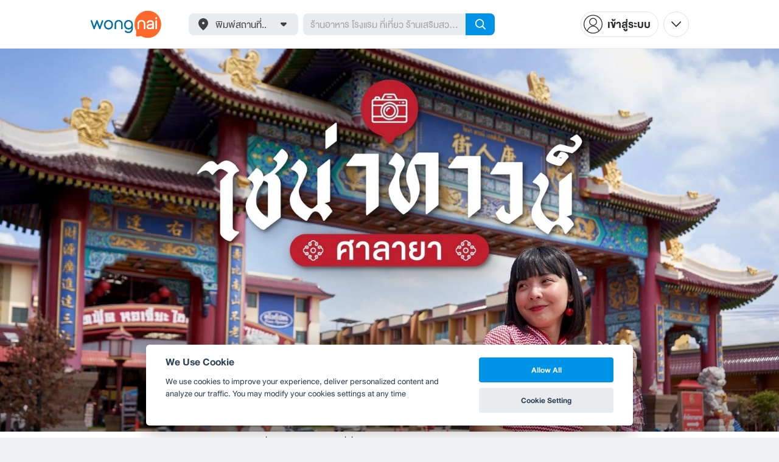

--- FILE ---
content_type: text/html; charset=utf-8
request_url: https://www.wongnai.com/attraction-articles/chinatown-salaya
body_size: 47945
content:
<!DOCTYPE html>
<html xmlns:fb="http://ogp.me/ns/fb#" xmlns:og="http://ogp.me/ns#" lang="th">
<head>
	<title data-react-helmet="true">เที่ยวไชน่าทาวน์ ศาลายา ที่เที่ยวนครปฐมรูปแบบใหม่สไตล์จีน!</title>
	<meta data-react-helmet="true" name="theme-color" content="#ffffff"/><meta data-react-helmet="true" name="color-scheme" content="light only"/><meta data-react-helmet="true" name="apple-itunes-app" content="app-id=403745899"/><meta data-react-helmet="true" name="description" content="พาเที่ยวไชน่าทาวน์ ศาลายา ที่เที่ยวนครปฐมรูปแบบใหม่สไตล์จีน สักการะสิ่งศักดิ์สิทธิ์ ข้ามสะพานต่ออายุ ซัดสตรีทฟู้ดเจ้าดังจากทั่วกรุงเทพฯ พร้อมแล้วไปลุยกันเลย!"/><meta data-react-helmet="true" name="keywords" content="ที่เที่ยวนครปฐม, เที่ยวนครปฐม, ไชน่าทาวน์ ศาลายา,ที่เที่ยว,นครปฐม"/><meta data-react-helmet="true" name="robots" content="all"/><meta data-react-helmet="true" property="og:title" content="เที่ยวง่าย ถ่ายรูปสวย! เที่ยวไชน่าทาวน์ ศาลายา กินเที่ยวครบจบที่เดียว! on wongnai.com"/><meta data-react-helmet="true" property="og:type" content="article"/><meta data-react-helmet="true" property="og:url" content="https://www.wongnai.com/attraction-articles/chinatown-salaya"/><meta data-react-helmet="true" property="og:description" content="พาเที่ยวไชน่าทาวน์ ศาลายา ที่เที่ยวนครปฐมรูปแบบใหม่สไตล์จีน สักการะสิ่งศักดิ์สิทธิ์ ข้ามสะพานต่ออายุ ซัดสตรีทฟู้ดเจ้าดังจากทั่วกรุงเทพฯ พร้อมแล้วไปลุยกันเลย!"/><meta data-react-helmet="true" property="og:image" content="https://img.wongnai.com/p/1920x0/2019/10/23/d7f8470778c543a1bf80a314a55a61e5.jpg"/><meta data-react-helmet="true" name="thumbnail" content="https://img.wongnai.com/p/1920x0/2019/10/23/d7f8470778c543a1bf80a314a55a61e5.jpg"/><meta data-react-helmet="true" property="twitter:card" content="summary_large_image"/><meta data-react-helmet="true" property="twitter:site" content="@wongnai"/>
	<base href="/" />
	<meta http-equiv="content-type" content="text/html; charset=UTF-8" />
	<meta http-equiv="content-language" content="th, en" />
	<meta http-equiv="X-UA-Compatible" content="IE=Edge" />
	<meta name="viewport" content="width=device-width, initial-scale=1.0, user-scalable=0" />
	<meta name="robots" content="all" />
	<meta name="inmobi-site-verification" content="3039dc975e9df4c4ee341132415dcfd4" />
	<meta property="fb:app_id" content="120959154612889" />
	<meta property="fb:pages" content="154984664519467" />
	<meta property="fb:pages" content="641317632611026" />
	<link rel="shortcut icon" href="/favicon.ico" type="image/x-icon" />
	<link rel="apple-touch-icon" href="https://static2.wongnai.com/static2/images/XWU7FL1.png" />
	<link rel="search" title="Wongnai" type="application/opensearchdescription+xml" href="/opensearch.xml" />
	
	<link data-react-helmet="true" rel="canonical" href="https://www.wongnai.com/attraction-articles/chinatown-salaya"/>
	<link data-chunk="main" rel="stylesheet" href="https://static2.wongnai.com/static2/stylesbff2fc76816906d0c34c.css">
	<link data-chunk="main" rel="preload" as="style" href="https://static2.wongnai.com/static2/stylesbff2fc76816906d0c34c.css">
<link data-chunk="polyfill" rel="preload" as="script" href="https://static2.wongnai.com/static2/runtimea28d0362505096c4ec35.js">
<link data-chunk="polyfill" rel="preload" as="script" href="https://static2.wongnai.com/static2/polyfill95f770b668909d0d1121.js">
<link data-chunk="main" rel="preload" as="script" href="https://static2.wongnai.com/static2/stylesbff2fc76816906d0c34c.js">
<link data-chunk="main" rel="preload" as="script" href="https://static2.wongnai.com/static2/50473cc04a7cecd144a6ca2b.js">
<link data-chunk="main" rel="preload" as="script" href="https://static2.wongnai.com/static2/mainc40d3e246c59d10908c7.js">
<link data-chunk="article-DefaultArticlePage" rel="preload" as="script" href="https://static2.wongnai.com/static2/737710514f449ced76e0.js">
<link data-chunk="article-DefaultArticlePage" rel="preload" as="script" href="https://static2.wongnai.com/static2/00d7dc7705d22d53b6fd.js">
	<style data-styled="true" data-styled-version="5.3.1">.fHBDJP{display:block;width:100%;position:relative;background-color:var(--gray-50);height:auto;font-size:0;}/*!sc*/
data-styled.g1[id="epawmp-0"]{content:"fHBDJP,"}/*!sc*/
.bLCzSn{--gray-white:var(--light-gray-white);--gray-25:var(--light-gray-25);--gray-50:var(--light-gray-50);--gray-75:var(--light-gray-75);--gray-100:var(--light-gray-100);--gray-150:var(--light-gray-150);--gray-250:var(--light-gray-250);--gray-300:var(--light-gray-300);--gray-400:var(--light-gray-400);--gray-500:var(--light-gray-500);--gray-550:var(--light-gray-550);--gray-650:var(--light-gray-650);--gray-700:var(--light-gray-700);--gray-800:var(--light-gray-800);--gray-850:var(--light-gray-850);--gray-900:var(--light-gray-900);--blue-10:var(--light-blue-10);--blue-100:var(--light-blue-100);--blue-200:var(--light-blue-200);--blue-300:var(--light-blue-300);--blue-400:var(--light-blue-400);--blue-500:var(--light-blue-500);--blue-600:var(--light-blue-600);--blue-700:var(--light-blue-700);--blue-800:var(--light-blue-800);--blue-900:var(--light-blue-900);--green-10:var(--light-green-10);--green-100:var(--light-green-100);--green-200:var(--light-green-200);--green-300:var(--light-green-300);--green-400:var(--light-green-400);--green-500:var(--light-green-500);--green-600:var(--light-green-600);--green-700:var(--light-green-700);--green-800:var(--light-green-800);--green-900:var(--light-green-900);--orange-10:var(--light-orange-10);--orange-100:var(--light-orange-100);--orange-200:var(--light-orange-200);--orange-300:var(--light-orange-300);--orange-400:var(--light-orange-400);--orange-500:var(--light-orange-500);--orange-600:var(--light-orange-600);--orange-700:var(--light-orange-700);--orange-800:var(--light-orange-800);--orange-900:var(--light-orange-900);--red-10:var(--light-red-10);--red-100:var(--light-red-100);--red-200:var(--light-red-200);--red-300:var(--light-red-300);--red-400:var(--light-red-400);--red-500:var(--light-red-500);--red-600:var(--light-red-600);--red-700:var(--light-red-700);--red-800:var(--light-red-800);--red-900:var(--light-red-900);--yellow-10:var(--light-yellow-10);--yellow-100:var(--light-yellow-100);--yellow-200:var(--light-yellow-200);--yellow-300:var(--light-yellow-300);--yellow-400:var(--light-yellow-400);--yellow-500:var(--light-yellow-500);--yellow-600:var(--light-yellow-600);--yellow-700:var(--light-yellow-700);--yellow-800:var(--light-yellow-800);--yellow-900:var(--light-yellow-900);--pink-10:var(--light-pink-10);--pink-100:var(--light-pink-100);--pink-200:var(--light-pink-200);--pink-300:var(--light-pink-300);--pink-400:var(--light-pink-400);--pink-500:var(--light-pink-500);--pink-600:var(--light-pink-600);--pink-700:var(--light-pink-700);--pink-800:var(--light-pink-800);--pink-900:var(--light-pink-900);--cyan-10:var(--light-cyan-10);--cyan-100:var(--light-cyan-100);--cyan-200:var(--light-cyan-200);--cyan-300:var(--light-cyan-300);--cyan-400:var(--light-cyan-400);--cyan-500:var(--light-cyan-500);--cyan-600:var(--light-cyan-600);--cyan-700:var(--light-cyan-700);--cyan-800:var(--light-cyan-800);--cyan-900:var(--light-cyan-900);--brick-10:var(--light-brick-10);--brick-100:var(--light-brick-100);--brick-200:var(--light-brick-200);--brick-300:var(--light-brick-300);--brick-400:var(--light-brick-400);--brick-500:var(--light-brick-500);--brick-600:var(--light-brick-600);--brick-700:var(--light-brick-700);--brick-800:var(--light-brick-800);--brick-900:var(--light-brick-900);--teal-10:var(--light-teal-10);--teal-100:var(--light-teal-100);--teal-200:var(--light-teal-200);--teal-300:var(--light-teal-300);--teal-400:var(--light-teal-400);--teal-500:var(--light-teal-500);--teal-600:var(--light-teal-600);--teal-700:var(--light-teal-700);--teal-800:var(--light-teal-800);--teal-900:var(--light-teal-900);--primary-10:var(--blue-10);--primary-100:var(--blue-100);--primary-200:var(--blue-200);--primary-300:var(--blue-300);--primary-400:var(--blue-400);--primary-500:var(--blue-500);--primary-600:var(--blue-600);--primary-700:var(--blue-700);--primary-800:var(--blue-800);--primary-900:var(--blue-900);}/*!sc*/
data-styled.g2[id="Wrapper-sc-1eyywg"]{content:"bLCzSn,"}/*!sc*/
:root{--light-blue-10:#f2fbff;--light-blue-100:#d8f0fd;--light-blue-200:#bee6fa;--light-blue-300:#8cd1f6;--light-blue-400:#5cbcf1;--light-blue-500:#2da8ed;--light-blue-600:#0093e8;--light-blue-700:#0070a8;--light-blue-800:#005b89;--light-blue-900:#002a40;--dark-blue-100:#d8f0fd;--dark-blue-200:#bee6fa;--dark-blue-300:#8cd1f6;--dark-blue-400:#5cbcf1;--dark-blue-500:#2da8ed;--dark-blue-600:#0093e8;--dark-blue-700:#205d80;--dark-blue-800:#2d4959;--dark-blue-900:#32414a;--dark-blue-990:#20292e;--light-gray-25:#f4f6f7;--light-gray-50:#edf0f2;--light-gray-75:#e9ecee;--light-gray-100:#dee2e4;--light-gray-150:#c9ced0;--light-gray-250:#b4babd;--light-gray-300:#a0a6a9;--light-gray-400:#8c9396;--light-gray-500:#787f83;--light-gray-550:#656c6f;--light-gray-650:#53595c;--light-gray-700:#3d4245;--light-gray-800:#2e3335;--light-gray-850:#282d2e;--light-gray-900:#1d2021;--light-gray-white:#ffffff;--dark-gray-25:#f4f6f7;--dark-gray-50:#e9ecee;--dark-gray-100:#dee2e4;--dark-gray-150:#c9ced0;--dark-gray-250:#b4babd;--dark-gray-300:#a0a6a9;--dark-gray-400:#8c9396;--dark-gray-500:#787f83;--dark-gray-550:#656c6f;--dark-gray-650:#53595c;--dark-gray-700:#3d4245;--dark-gray-800:#2e3335;--dark-gray-850:#282d2e;--dark-gray-900:#1d2021;--dark-gray-950:#131414;--dark-gray-white:#ffffff;--light-green-10:#f0fff7;--light-green-100:#c9f5dd;--light-green-200:#a4ebc4;--light-green-300:#69d89b;--light-green-400:#35c676;--light-green-500:#0ab356;--light-green-600:#00a838;--light-green-700:#008e33;--light-green-800:#00742c;--light-green-900:#00401c;--dark-green-100:#c9f5dd;--dark-green-200:#a4ebc4;--dark-green-300:#69d89b;--dark-green-400:#35c676;--dark-green-500:#0ab356;--dark-green-600:#00a838;--dark-green-700:#228041;--dark-green-800:#30593e;--dark-green-900:#2a3c30;--dark-green-990:#1e2922;--light-orange-10:#fff4f0;--light-orange-100:#fee4db;--light-orange-200:#fdd5c6;--light-orange-300:#fbb69e;--light-orange-400:#f89876;--light-orange-500:#f67b4f;--light-orange-600:#f45e28;--light-orange-700:#c74718;--light-orange-800:#9a330d;--light-orange-900:#401200;--dark-orange-100:#fff4f0;--dark-orange-200:#fee4db;--dark-orange-300:#fdd5c6;--dark-orange-400:#fbb69e;--dark-orange-500:#f89876;--dark-orange-600:#f45e28;--dark-orange-700:#8c4a32;--dark-orange-800:#664438;--dark-orange-900:#4a3832;--dark-orange-990:#2b221e;--light-red-10:#fff1f0;--light-red-100:#ffdcd8;--light-red-200:#ffc7c0;--light-red-300:#ff9d90;--light-red-400:#ff7260;--light-red-500:#ff4831;--light-red-600:#ff1d00;--light-red-700:#cf1400;--light-red-800:#9f0d00;--light-red-900:#400400;--dark-red-100:#ffdcd8;--dark-red-200:#ffc7c0;--dark-red-300:#ff9d90;--dark-red-400:#ff7260;--dark-red-500:#ff4831;--dark-red-600:#ff1d00;--dark-red-700:#802b20;--dark-red-800:#59322d;--dark-red-900:#473230;--dark-red-990:#2e2220;--light-yellow-10:#fffaed;--light-yellow-100:#fef1d4;--light-yellow-200:#fce8bc;--light-yellow-300:#fad88b;--light-yellow-400:#f7c85c;--light-yellow-500:#f5b92d;--light-yellow-600:#f2aa00;--light-yellow-700:#cc8a00;--light-yellow-800:#a76b00;--light-yellow-900:#5c3600;--dark-yellow-100:#fef1d4;--dark-yellow-200:#fce8bc;--dark-yellow-300:#fad88b;--dark-yellow-400:#f7c85c;--dark-yellow-500:#f5b92d;--dark-yellow-600:#f2aa00;--dark-yellow-700:#997829;--dark-yellow-800:#665737;--dark-yellow-900:#474132;--dark-yellow-990:#29261e;--light-teal-10:#f2fdff;--light-teal-100:#d5f4f9;--light-teal-200:#b9ebf4;--light-teal-300:#85dae9;--light-teal-400:#54c9dd;--light-teal-500:#28b9d2;--light-teal-600:#00aac7;--light-teal-700:#0c8ea4;--light-teal-800:#137181;--light-teal-900:#12343b;--dark-teal-100:#d5f4f9;--dark-teal-200:#b9ebf4;--dark-teal-300:#85dae9;--dark-teal-400:#54c9dd;--dark-teal-500:#28b9d2;--dark-teal-600:#00aac7;--dark-teal-700:#19616e;--dark-teal-800:#264f57;--dark-teal-900:#2e4447;--dark-teal-990:#1d2729;--light-brick-10:#fff3f2;--light-brick-100:#fadedb;--light-brick-200:#f4c9c5;--light-brick-300:#e9a19a;--light-brick-400:#de7c73;--light-brick-500:#d25a4f;--light-brick-600:#c73b2e;--light-brick-700:#aa3b2d;--light-brick-800:#862216;--light-brick-900:#400700;--dark-brick-100:#fadedb;--dark-brick-200:#f4c9c5;--dark-brick-300:#e9a19a;--dark-brick-400:#de7c73;--dark-brick-500:#d25a4f;--dark-brick-600:#c73b2e;--dark-brick-700:#7a2822;--dark-brick-800:#59302d;--dark-brick-900:#472f2e;--dark-brick-990:#30201f;--light-cyan-10:#f2fffc;--light-cyan-100:#d6f7ee;--light-cyan-200:#bbefe1;--light-cyan-300:#89dfc8;--light-cyan-400:#5cd0b1;--light-cyan-500:#34c09b;--light-cyan-600:#12b086;--light-cyan-700:#119270;--light-cyan-800:#10745a;--light-cyan-900:#0c3b2e;--dark-cyan-100:#d6f7ee;--dark-cyan-200:#bbefe1;--dark-cyan-300:#89dfc8;--dark-cyan-400:#5cd0b1;--dark-cyan-500:#34c09b;--dark-cyan-600:#12b086;--dark-cyan-700:#2dc29a;--dark-cyan-800:#74c2ad;--dark-cyan-900:#2d453e;--dark-cyan-990:#202e2a;--light-pink-10:#fff2f4;--light-pink-100:#ffe2e5;--light-pink-200:#fed2d7;--light-pink-300:#fdb3ba;--light-pink-400:#fc939e;--light-pink-500:#fb7482;--light-pink-600:#fa5567;--light-pink-700:#cb4352;--light-pink-800:#9d323d;--light-pink-900:#401318;--dark-pink-100:#ffe2e5;--dark-pink-200:#fed2d7;--dark-pink-300:#fdb3ba;--dark-pink-400:#fc939e;--dark-pink-500:#fb7482;--dark-pink-600:#fa5567;--dark-pink-700:#75242e;--dark-pink-800:#5e3136;--dark-pink-900:#4a3436;--dark-pink-990:#2e2123;}/*!sc*/
:root .text-primary-900{color:var(--primary-900);}/*!sc*/
:root .text-primary-800{color:var(--primary-800);}/*!sc*/
:root .text-primary-700{color:var(--primary-700);}/*!sc*/
:root .text-primary-600{color:var(--primary-600);}/*!sc*/
:root .text-primary-500{color:var(--primary-500);}/*!sc*/
:root .text-primary-400{color:var(--primary-400);}/*!sc*/
:root .text-primary-300{color:var(--primary-300);}/*!sc*/
:root .text-primary-200{color:var(--primary-200);}/*!sc*/
:root .text-primary-100{color:var(--primary-100);}/*!sc*/
:root .text-primary-10{color:var(--primary-10);}/*!sc*/
:root .text-blue-900{color:var(--blue-900);}/*!sc*/
:root .text-blue-800{color:var(--blue-800);}/*!sc*/
:root .text-blue-700{color:var(--blue-700);}/*!sc*/
:root .text-blue-600{color:var(--blue-600);}/*!sc*/
:root .text-blue-500{color:var(--blue-500);}/*!sc*/
:root .text-blue-400{color:var(--blue-400);}/*!sc*/
:root .text-blue-300{color:var(--blue-300);}/*!sc*/
:root .text-blue-200{color:var(--blue-200);}/*!sc*/
:root .text-blue-100{color:var(--blue-100);}/*!sc*/
:root .text-blue-10{color:var(--blue-10);}/*!sc*/
:root .text-gray-900{color:var(--gray-900);}/*!sc*/
:root .text-gray-850{color:var(--gray-850);}/*!sc*/
:root .text-gray-800{color:var(--gray-800);}/*!sc*/
:root .text-gray-700{color:var(--gray-700);}/*!sc*/
:root .text-gray-650{color:var(--gray-650);}/*!sc*/
:root .text-gray-550{color:var(--gray-550);}/*!sc*/
:root .text-gray-500{color:var(--gray-500);}/*!sc*/
:root .text-gray-400{color:var(--gray-400);}/*!sc*/
:root .text-gray-300{color:var(--gray-300);}/*!sc*/
:root .text-gray-250{color:var(--gray-250);}/*!sc*/
:root .text-gray-150{color:var(--gray-150);}/*!sc*/
:root .text-gray-100{color:var(--gray-100);}/*!sc*/
:root .text-gray-75{color:var(--gray-75);}/*!sc*/
:root .text-gray-50{color:var(--gray-50);}/*!sc*/
:root .text-gray-25{color:var(--gray-25);}/*!sc*/
:root .text-white{color:var(--gray-white);}/*!sc*/
:root .text-green-900{color:var(--green-900);}/*!sc*/
:root .text-green-800{color:var(--green-800);}/*!sc*/
:root .text-green-700{color:var(--green-700);}/*!sc*/
:root .text-green-600{color:var(--green-600);}/*!sc*/
:root .text-green-500{color:var(--green-500);}/*!sc*/
:root .text-green-400{color:var(--green-400);}/*!sc*/
:root .text-green-300{color:var(--green-300);}/*!sc*/
:root .text-green-200{color:var(--green-200);}/*!sc*/
:root .text-green-100{color:var(--green-100);}/*!sc*/
:root .text-green-10{color:var(--green-10);}/*!sc*/
:root .text-orange-900{color:var(--orange-900);}/*!sc*/
:root .text-orange-800{color:var(--orange-800);}/*!sc*/
:root .text-orange-700{color:var(--orange-700);}/*!sc*/
:root .text-orange-600{color:var(--orange-600);}/*!sc*/
:root .text-orange-500{color:var(--orange-500);}/*!sc*/
:root .text-orange-400{color:var(--orange-400);}/*!sc*/
:root .text-orange-300{color:var(--orange-300);}/*!sc*/
:root .text-orange-200{color:var(--orange-200);}/*!sc*/
:root .text-orange-100{color:var(--orange-100);}/*!sc*/
:root .text-orange-10{color:var(--orange-10);}/*!sc*/
:root .text-red-900{color:var(--red-900);}/*!sc*/
:root .text-red-800{color:var(--red-800);}/*!sc*/
:root .text-red-700{color:var(--red-700);}/*!sc*/
:root .text-red-600{color:var(--red-600);}/*!sc*/
:root .text-red-500{color:var(--red-500);}/*!sc*/
:root .text-red-400{color:var(--red-400);}/*!sc*/
:root .text-red-300{color:var(--red-300);}/*!sc*/
:root .text-red-200{color:var(--red-200);}/*!sc*/
:root .text-red-100{color:var(--red-100);}/*!sc*/
:root .text-red-10{color:var(--red-10);}/*!sc*/
:root .text-yellow-900{color:var(--yellow-900);}/*!sc*/
:root .text-yellow-800{color:var(--yellow-800);}/*!sc*/
:root .text-yellow-700{color:var(--yellow-700);}/*!sc*/
:root .text-yellow-600{color:var(--yellow-600);}/*!sc*/
:root .text-yellow-500{color:var(--yellow-500);}/*!sc*/
:root .text-yellow-400{color:var(--yellow-400);}/*!sc*/
:root .text-yellow-300{color:var(--yellow-300);}/*!sc*/
:root .text-yellow-200{color:var(--yellow-200);}/*!sc*/
:root .text-yellow-100{color:var(--yellow-100);}/*!sc*/
:root .text-yellow-10{color:var(--yellow-10);}/*!sc*/
@media (prefers-color-scheme:dark){:root{--light-blue-10:#f2fbff;--light-blue-100:#d8f0fd;--light-blue-200:#bee6fa;--light-blue-300:#8cd1f6;--light-blue-400:#5cbcf1;--light-blue-500:#2da8ed;--light-blue-600:#0093e8;--light-blue-700:#0070a8;--light-blue-800:#005b89;--light-blue-900:#002a40;--dark-blue-100:#d8f0fd;--dark-blue-200:#bee6fa;--dark-blue-300:#8cd1f6;--dark-blue-400:#5cbcf1;--dark-blue-500:#2da8ed;--dark-blue-600:#0093e8;--dark-blue-700:#205d80;--dark-blue-800:#2d4959;--dark-blue-900:#32414a;--dark-blue-990:#20292e;--light-gray-25:#f4f6f7;--light-gray-50:#edf0f2;--light-gray-75:#e9ecee;--light-gray-100:#dee2e4;--light-gray-150:#c9ced0;--light-gray-250:#b4babd;--light-gray-300:#a0a6a9;--light-gray-400:#8c9396;--light-gray-500:#787f83;--light-gray-550:#656c6f;--light-gray-650:#53595c;--light-gray-700:#3d4245;--light-gray-800:#2e3335;--light-gray-850:#282d2e;--light-gray-900:#1d2021;--light-gray-white:#ffffff;--dark-gray-25:#f4f6f7;--dark-gray-50:#e9ecee;--dark-gray-100:#dee2e4;--dark-gray-150:#c9ced0;--dark-gray-250:#b4babd;--dark-gray-300:#a0a6a9;--dark-gray-400:#8c9396;--dark-gray-500:#787f83;--dark-gray-550:#656c6f;--dark-gray-650:#53595c;--dark-gray-700:#3d4245;--dark-gray-800:#2e3335;--dark-gray-850:#282d2e;--dark-gray-900:#1d2021;--dark-gray-950:#131414;--dark-gray-white:#ffffff;--light-green-10:#f0fff7;--light-green-100:#c9f5dd;--light-green-200:#a4ebc4;--light-green-300:#69d89b;--light-green-400:#35c676;--light-green-500:#0ab356;--light-green-600:#00a838;--light-green-700:#008e33;--light-green-800:#00742c;--light-green-900:#00401c;--dark-green-100:#c9f5dd;--dark-green-200:#a4ebc4;--dark-green-300:#69d89b;--dark-green-400:#35c676;--dark-green-500:#0ab356;--dark-green-600:#00a838;--dark-green-700:#228041;--dark-green-800:#30593e;--dark-green-900:#2a3c30;--dark-green-990:#1e2922;--light-orange-10:#fff4f0;--light-orange-100:#fee4db;--light-orange-200:#fdd5c6;--light-orange-300:#fbb69e;--light-orange-400:#f89876;--light-orange-500:#f67b4f;--light-orange-600:#f45e28;--light-orange-700:#c74718;--light-orange-800:#9a330d;--light-orange-900:#401200;--dark-orange-100:#fff4f0;--dark-orange-200:#fee4db;--dark-orange-300:#fdd5c6;--dark-orange-400:#fbb69e;--dark-orange-500:#f89876;--dark-orange-600:#f45e28;--dark-orange-700:#8c4a32;--dark-orange-800:#664438;--dark-orange-900:#4a3832;--dark-orange-990:#2b221e;--light-red-10:#fff1f0;--light-red-100:#ffdcd8;--light-red-200:#ffc7c0;--light-red-300:#ff9d90;--light-red-400:#ff7260;--light-red-500:#ff4831;--light-red-600:#ff1d00;--light-red-700:#cf1400;--light-red-800:#9f0d00;--light-red-900:#400400;--dark-red-100:#ffdcd8;--dark-red-200:#ffc7c0;--dark-red-300:#ff9d90;--dark-red-400:#ff7260;--dark-red-500:#ff4831;--dark-red-600:#ff1d00;--dark-red-700:#802b20;--dark-red-800:#59322d;--dark-red-900:#473230;--dark-red-990:#2e2220;--light-yellow-10:#fffaed;--light-yellow-100:#fef1d4;--light-yellow-200:#fce8bc;--light-yellow-300:#fad88b;--light-yellow-400:#f7c85c;--light-yellow-500:#f5b92d;--light-yellow-600:#f2aa00;--light-yellow-700:#cc8a00;--light-yellow-800:#a76b00;--light-yellow-900:#5c3600;--dark-yellow-100:#fef1d4;--dark-yellow-200:#fce8bc;--dark-yellow-300:#fad88b;--dark-yellow-400:#f7c85c;--dark-yellow-500:#f5b92d;--dark-yellow-600:#f2aa00;--dark-yellow-700:#997829;--dark-yellow-800:#665737;--dark-yellow-900:#474132;--dark-yellow-990:#29261e;--light-teal-10:#f2fdff;--light-teal-100:#d5f4f9;--light-teal-200:#b9ebf4;--light-teal-300:#85dae9;--light-teal-400:#54c9dd;--light-teal-500:#28b9d2;--light-teal-600:#00aac7;--light-teal-700:#0c8ea4;--light-teal-800:#137181;--light-teal-900:#12343b;--dark-teal-100:#d5f4f9;--dark-teal-200:#b9ebf4;--dark-teal-300:#85dae9;--dark-teal-400:#54c9dd;--dark-teal-500:#28b9d2;--dark-teal-600:#00aac7;--dark-teal-700:#19616e;--dark-teal-800:#264f57;--dark-teal-900:#2e4447;--dark-teal-990:#1d2729;--light-brick-10:#fff3f2;--light-brick-100:#fadedb;--light-brick-200:#f4c9c5;--light-brick-300:#e9a19a;--light-brick-400:#de7c73;--light-brick-500:#d25a4f;--light-brick-600:#c73b2e;--light-brick-700:#aa3b2d;--light-brick-800:#862216;--light-brick-900:#400700;--dark-brick-100:#fadedb;--dark-brick-200:#f4c9c5;--dark-brick-300:#e9a19a;--dark-brick-400:#de7c73;--dark-brick-500:#d25a4f;--dark-brick-600:#c73b2e;--dark-brick-700:#7a2822;--dark-brick-800:#59302d;--dark-brick-900:#472f2e;--dark-brick-990:#30201f;--light-cyan-10:#f2fffc;--light-cyan-100:#d6f7ee;--light-cyan-200:#bbefe1;--light-cyan-300:#89dfc8;--light-cyan-400:#5cd0b1;--light-cyan-500:#34c09b;--light-cyan-600:#12b086;--light-cyan-700:#119270;--light-cyan-800:#10745a;--light-cyan-900:#0c3b2e;--dark-cyan-100:#d6f7ee;--dark-cyan-200:#bbefe1;--dark-cyan-300:#89dfc8;--dark-cyan-400:#5cd0b1;--dark-cyan-500:#34c09b;--dark-cyan-600:#12b086;--dark-cyan-700:#2dc29a;--dark-cyan-800:#74c2ad;--dark-cyan-900:#2d453e;--dark-cyan-990:#202e2a;--light-pink-10:#fff2f4;--light-pink-100:#ffe2e5;--light-pink-200:#fed2d7;--light-pink-300:#fdb3ba;--light-pink-400:#fc939e;--light-pink-500:#fb7482;--light-pink-600:#fa5567;--light-pink-700:#cb4352;--light-pink-800:#9d323d;--light-pink-900:#401318;--dark-pink-100:#ffe2e5;--dark-pink-200:#fed2d7;--dark-pink-300:#fdb3ba;--dark-pink-400:#fc939e;--dark-pink-500:#fb7482;--dark-pink-600:#fa5567;--dark-pink-700:#75242e;--dark-pink-800:#5e3136;--dark-pink-900:#4a3436;--dark-pink-990:#2e2123;}:root .text-primary-900{color:var(--primary-900);}:root .text-primary-800{color:var(--primary-800);}:root .text-primary-700{color:var(--primary-700);}:root .text-primary-600{color:var(--primary-600);}:root .text-primary-500{color:var(--primary-500);}:root .text-primary-400{color:var(--primary-400);}:root .text-primary-300{color:var(--primary-300);}:root .text-primary-200{color:var(--primary-200);}:root .text-primary-100{color:var(--primary-100);}:root .text-primary-10{color:var(--primary-10);}:root .text-blue-900{color:var(--blue-900);}:root .text-blue-800{color:var(--blue-800);}:root .text-blue-700{color:var(--blue-700);}:root .text-blue-600{color:var(--blue-600);}:root .text-blue-500{color:var(--blue-500);}:root .text-blue-400{color:var(--blue-400);}:root .text-blue-300{color:var(--blue-300);}:root .text-blue-200{color:var(--blue-200);}:root .text-blue-100{color:var(--blue-100);}:root .text-blue-10{color:var(--blue-10);}:root .text-gray-900{color:var(--gray-900);}:root .text-gray-850{color:var(--gray-850);}:root .text-gray-800{color:var(--gray-800);}:root .text-gray-700{color:var(--gray-700);}:root .text-gray-650{color:var(--gray-650);}:root .text-gray-550{color:var(--gray-550);}:root .text-gray-500{color:var(--gray-500);}:root .text-gray-400{color:var(--gray-400);}:root .text-gray-300{color:var(--gray-300);}:root .text-gray-250{color:var(--gray-250);}:root .text-gray-150{color:var(--gray-150);}:root .text-gray-100{color:var(--gray-100);}:root .text-gray-75{color:var(--gray-75);}:root .text-gray-50{color:var(--gray-50);}:root .text-gray-25{color:var(--gray-25);}:root .text-white{color:var(--gray-white);}:root .text-green-900{color:var(--green-900);}:root .text-green-800{color:var(--green-800);}:root .text-green-700{color:var(--green-700);}:root .text-green-600{color:var(--green-600);}:root .text-green-500{color:var(--green-500);}:root .text-green-400{color:var(--green-400);}:root .text-green-300{color:var(--green-300);}:root .text-green-200{color:var(--green-200);}:root .text-green-100{color:var(--green-100);}:root .text-green-10{color:var(--green-10);}:root .text-orange-900{color:var(--orange-900);}:root .text-orange-800{color:var(--orange-800);}:root .text-orange-700{color:var(--orange-700);}:root .text-orange-600{color:var(--orange-600);}:root .text-orange-500{color:var(--orange-500);}:root .text-orange-400{color:var(--orange-400);}:root .text-orange-300{color:var(--orange-300);}:root .text-orange-200{color:var(--orange-200);}:root .text-orange-100{color:var(--orange-100);}:root .text-orange-10{color:var(--orange-10);}:root .text-red-900{color:var(--red-900);}:root .text-red-800{color:var(--red-800);}:root .text-red-700{color:var(--red-700);}:root .text-red-600{color:var(--red-600);}:root .text-red-500{color:var(--red-500);}:root .text-red-400{color:var(--red-400);}:root .text-red-300{color:var(--red-300);}:root .text-red-200{color:var(--red-200);}:root .text-red-100{color:var(--red-100);}:root .text-red-10{color:var(--red-10);}:root .text-yellow-900{color:var(--yellow-900);}:root .text-yellow-800{color:var(--yellow-800);}:root .text-yellow-700{color:var(--yellow-700);}:root .text-yellow-600{color:var(--yellow-600);}:root .text-yellow-500{color:var(--yellow-500);}:root .text-yellow-400{color:var(--yellow-400);}:root .text-yellow-300{color:var(--yellow-300);}:root .text-yellow-200{color:var(--yellow-200);}:root .text-yellow-100{color:var(--yellow-100);}:root .text-yellow-10{color:var(--yellow-10);}}/*!sc*/
body{-webkit-transition:color 0.5s cubic-bezier(0.22,1.19,0.22,0.95), background-color 0.5s cubic-bezier(0.22,1.19,0.22,0.95);transition:color 0.5s cubic-bezier(0.22,1.19,0.22,0.95), background-color 0.5s cubic-bezier(0.22,1.19,0.22,0.95);}/*!sc*/
.rg24{font-weight:normal;font-size:24px;line-height:36px;}/*!sc*/
.rg20{font-weight:normal;font-size:20px;line-height:30px;}/*!sc*/
.rg18{font-weight:normal;font-size:18px;line-height:28px;}/*!sc*/
.rg16{font-weight:normal;font-size:16px;line-height:24px;}/*!sc*/
.rg14{font-weight:normal;font-size:14px;line-height:20px;}/*!sc*/
.rg12{font-weight:normal;font-size:12px;line-height:18px;}/*!sc*/
.rg10{font-weight:normal;font-size:10px;line-height:14px;}/*!sc*/
.rg8{font-weight:normal;font-size:8px;line-height:12px;}/*!sc*/
.md18{font-weight:500;font-size:18px;line-height:28px;}/*!sc*/
.md16{font-weight:500;font-size:16px;line-height:24px;}/*!sc*/
.md14{font-weight:500;font-size:14px;line-height:20px;}/*!sc*/
.md12{font-weight:500;font-size:12px;line-height:18px;}/*!sc*/
.md10{font-weight:500;font-size:10px;line-height:14px;}/*!sc*/
.bd48{font-weight:bold;font-size:48px;line-height:56px;}/*!sc*/
.bd36{font-weight:bold;font-size:36px;line-height:48px;}/*!sc*/
.bd24{font-weight:bold;font-size:24px;line-height:36px;}/*!sc*/
.bd20{font-weight:bold;font-size:20px;line-height:30px;}/*!sc*/
.bd18{font-weight:bold;font-size:18px;line-height:28px;}/*!sc*/
.bd16{font-weight:bold;font-size:16px;line-height:24px;}/*!sc*/
.bd14{font-weight:bold;font-size:14px;line-height:20px;}/*!sc*/
@media (max-width:991px){.rg24-mWeb{font-weight:normal;font-size:24px;line-height:36px;}.rg20-mWeb{font-weight:normal;font-size:20px;line-height:30px;}.rg18-mWeb{font-weight:normal;font-size:18px;line-height:28px;}.rg16-mWeb{font-weight:normal;font-size:16px;line-height:24px;}.rg14-mWeb{font-weight:normal;font-size:14px;line-height:20px;}.rg12-mWeb{font-weight:normal;font-size:12px;line-height:18px;}.rg10-mWeb{font-weight:normal;font-size:10px;line-height:14px;}.rg8-mWeb{font-weight:normal;font-size:8px;line-height:12px;}.md18-mWeb{font-weight:500;font-size:18px;line-height:28px;}.md16-mWeb{font-weight:500;font-size:16px;line-height:24px;}.md14-mWeb{font-weight:500;font-size:14px;line-height:20px;}.md12-mWeb{font-weight:500;font-size:12px;line-height:18px;}.md10-mWeb{font-weight:500;font-size:10px;line-height:14px;}.bd48-mWeb{font-weight:bold;font-size:36px;line-height:48px;}.bd36-mWeb{font-weight:bold;font-size:36px;line-height:48px;}.bd24-mWeb{font-weight:bold;font-size:24px;line-height:36px;}.bd20-mWeb{font-weight:bold;font-size:20px;line-height:30px;}.bd18-mWeb{font-weight:bold;font-size:18px;line-height:28px;}.bd16-mWeb{font-weight:bold;font-size:16px;line-height:24px;}.bd14-mWeb{font-weight:bold;font-size:14px;line-height:20px;}}/*!sc*/
.font-system{font-family:none;}/*!sc*/
.font-highlight{font-family:"DB Heavent Now",sans-serif;}/*!sc*/
.break-word{word-break:break-word;}/*!sc*/
.text-center{text-align:center;}/*!sc*/
.text-overlay{color:#ffffff;text-shadow:0px 0px 2px rgba(0,0,0,0.35);}/*!sc*/
.base-block{border-radius:8px;border:1px solid var(--gray-75);background-color:var(--gray-white);}/*!sc*/
@media (max-width:991px){.base-block{width:inherit;min-width:100%;border-radius:0;border:none;background-color:var(--gray-white);}}/*!sc*/
.base-card{box-shadow:0px 2px 6px rgba(0,0,0,0.08);border-radius:8px;background-color:var(--gray-white);border:0.5px solid var(--gray-100);}/*!sc*/
*{box-sizing:border-box;}/*!sc*/
a:focus{outline-style:none;box-shadow:0 0 0 2px var(--blue-400);border-radius:2px;}/*!sc*/
.relative{position:relative !important;}/*!sc*/
.s14 svg,.s14 img{width:14px !important;height:14px !important;}/*!sc*/
svg.s14,img.s14{width:14px !important;height:14px !important;}/*!sc*/
.s18 svg,.s18 img{width:18px !important;height:18px !important;}/*!sc*/
svg.s18,img.s18{width:18px !important;height:18px !important;}/*!sc*/
.s24 svg,.s24 img{width:24px !important;height:24px !important;}/*!sc*/
svg.s24,img.s24{width:24px !important;height:24px !important;}/*!sc*/
.clickable{cursor:pointer !important;}/*!sc*/
.m-2{margin:2px !important;}/*!sc*/
.m-4{margin:4px !important;}/*!sc*/
.m-6{margin:6px !important;}/*!sc*/
.m-8{margin:8px !important;}/*!sc*/
.m-12{margin:12px !important;}/*!sc*/
.m-16{margin:16px !important;}/*!sc*/
.m-18{margin:18px !important;}/*!sc*/
.m-24{margin:24px !important;}/*!sc*/
.m-28{margin:28px !important;}/*!sc*/
.m-36{margin:36px !important;}/*!sc*/
.m-44{margin:44px !important;}/*!sc*/
.m-56{margin:56px !important;}/*!sc*/
.m-64{margin:64px !important;}/*!sc*/
.m-68{margin:68px !important;}/*!sc*/
.m-0{margin:0 !important;}/*!sc*/
.m-auto{margin:auto !important;}/*!sc*/
.mx-2{margin-left:2px !important;margin-right:2px !important;}/*!sc*/
.mx-4{margin-left:4px !important;margin-right:4px !important;}/*!sc*/
.mx-6{margin-left:6px !important;margin-right:6px !important;}/*!sc*/
.mx-8{margin-left:8px !important;margin-right:8px !important;}/*!sc*/
.mx-12{margin-left:12px !important;margin-right:12px !important;}/*!sc*/
.mx-16{margin-left:16px !important;margin-right:16px !important;}/*!sc*/
.mx-18{margin-left:18px !important;margin-right:18px !important;}/*!sc*/
.mx-24{margin-left:24px !important;margin-right:24px !important;}/*!sc*/
.mx-28{margin-left:28px !important;margin-right:28px !important;}/*!sc*/
.mx-36{margin-left:36px !important;margin-right:36px !important;}/*!sc*/
.mx-44{margin-left:44px !important;margin-right:44px !important;}/*!sc*/
.mx-56{margin-left:56px !important;margin-right:56px !important;}/*!sc*/
.mx-64{margin-left:64px !important;margin-right:64px !important;}/*!sc*/
.mx-68{margin-left:68px !important;margin-right:68px !important;}/*!sc*/
.mx-0{margin-left:0 !important;margin-right:0 !important;}/*!sc*/
.mx-auto{margin-left:auto !important;margin-right:auto !important;}/*!sc*/
.my-2{margin-top:2px !important;margin-bottom:2px !important;}/*!sc*/
.my-4{margin-top:4px !important;margin-bottom:4px !important;}/*!sc*/
.my-6{margin-top:6px !important;margin-bottom:6px !important;}/*!sc*/
.my-8{margin-top:8px !important;margin-bottom:8px !important;}/*!sc*/
.my-12{margin-top:12px !important;margin-bottom:12px !important;}/*!sc*/
.my-16{margin-top:16px !important;margin-bottom:16px !important;}/*!sc*/
.my-18{margin-top:18px !important;margin-bottom:18px !important;}/*!sc*/
.my-24{margin-top:24px !important;margin-bottom:24px !important;}/*!sc*/
.my-28{margin-top:28px !important;margin-bottom:28px !important;}/*!sc*/
.my-36{margin-top:36px !important;margin-bottom:36px !important;}/*!sc*/
.my-44{margin-top:44px !important;margin-bottom:44px !important;}/*!sc*/
.my-56{margin-top:56px !important;margin-bottom:56px !important;}/*!sc*/
.my-64{margin-top:64px !important;margin-bottom:64px !important;}/*!sc*/
.my-68{margin-top:68px !important;margin-bottom:68px !important;}/*!sc*/
.my-0{margin-top:0 !important;margin-bottom:0 !important;}/*!sc*/
.my-auto{margin-top:auto !important;margin-bottom:auto !important;}/*!sc*/
.ml-2{margin-left:2px !important;}/*!sc*/
.ml-4{margin-left:4px !important;}/*!sc*/
.ml-6{margin-left:6px !important;}/*!sc*/
.ml-8{margin-left:8px !important;}/*!sc*/
.ml-12{margin-left:12px !important;}/*!sc*/
.ml-16{margin-left:16px !important;}/*!sc*/
.ml-18{margin-left:18px !important;}/*!sc*/
.ml-24{margin-left:24px !important;}/*!sc*/
.ml-28{margin-left:28px !important;}/*!sc*/
.ml-36{margin-left:36px !important;}/*!sc*/
.ml-44{margin-left:44px !important;}/*!sc*/
.ml-56{margin-left:56px !important;}/*!sc*/
.ml-64{margin-left:64px !important;}/*!sc*/
.ml-68{margin-left:68px !important;}/*!sc*/
.ml-0{margin-left:0 !important;}/*!sc*/
.ml-auto{margin-left:auto !important;}/*!sc*/
.mr-2{margin-right:2px !important;}/*!sc*/
.mr-4{margin-right:4px !important;}/*!sc*/
.mr-6{margin-right:6px !important;}/*!sc*/
.mr-8{margin-right:8px !important;}/*!sc*/
.mr-12{margin-right:12px !important;}/*!sc*/
.mr-16{margin-right:16px !important;}/*!sc*/
.mr-18{margin-right:18px !important;}/*!sc*/
.mr-24{margin-right:24px !important;}/*!sc*/
.mr-28{margin-right:28px !important;}/*!sc*/
.mr-36{margin-right:36px !important;}/*!sc*/
.mr-44{margin-right:44px !important;}/*!sc*/
.mr-56{margin-right:56px !important;}/*!sc*/
.mr-64{margin-right:64px !important;}/*!sc*/
.mr-68{margin-right:68px !important;}/*!sc*/
.mr-0{margin-right:0 !important;}/*!sc*/
.mr-auto{margin-right:auto !important;}/*!sc*/
.mt-2{margin-top:2px !important;}/*!sc*/
.mt-4{margin-top:4px !important;}/*!sc*/
.mt-6{margin-top:6px !important;}/*!sc*/
.mt-8{margin-top:8px !important;}/*!sc*/
.mt-12{margin-top:12px !important;}/*!sc*/
.mt-16{margin-top:16px !important;}/*!sc*/
.mt-18{margin-top:18px !important;}/*!sc*/
.mt-24{margin-top:24px !important;}/*!sc*/
.mt-28{margin-top:28px !important;}/*!sc*/
.mt-36{margin-top:36px !important;}/*!sc*/
.mt-44{margin-top:44px !important;}/*!sc*/
.mt-56{margin-top:56px !important;}/*!sc*/
.mt-64{margin-top:64px !important;}/*!sc*/
.mt-68{margin-top:68px !important;}/*!sc*/
.mt-0{margin-top:0 !important;}/*!sc*/
.mt-auto{margin-top:auto !important;}/*!sc*/
.mb-2{margin-bottom:2px !important;}/*!sc*/
.mb-4{margin-bottom:4px !important;}/*!sc*/
.mb-6{margin-bottom:6px !important;}/*!sc*/
.mb-8{margin-bottom:8px !important;}/*!sc*/
.mb-12{margin-bottom:12px !important;}/*!sc*/
.mb-16{margin-bottom:16px !important;}/*!sc*/
.mb-18{margin-bottom:18px !important;}/*!sc*/
.mb-24{margin-bottom:24px !important;}/*!sc*/
.mb-28{margin-bottom:28px !important;}/*!sc*/
.mb-36{margin-bottom:36px !important;}/*!sc*/
.mb-44{margin-bottom:44px !important;}/*!sc*/
.mb-56{margin-bottom:56px !important;}/*!sc*/
.mb-64{margin-bottom:64px !important;}/*!sc*/
.mb-68{margin-bottom:68px !important;}/*!sc*/
.mb-0{margin-bottom:0 !important;}/*!sc*/
.mb-auto{margin-bottom:auto !important;}/*!sc*/
@media (max-width:991px){.m-2-mWeb{margin:2px !important;}.m-4-mWeb{margin:4px !important;}.m-6-mWeb{margin:6px !important;}.m-8-mWeb{margin:8px !important;}.m-12-mWeb{margin:12px !important;}.m-16-mWeb{margin:16px !important;}.m-18-mWeb{margin:18px !important;}.m-24-mWeb{margin:24px !important;}.m-28-mWeb{margin:28px !important;}.m-36-mWeb{margin:36px !important;}.m-44-mWeb{margin:44px !important;}.m-56-mWeb{margin:56px !important;}.m-64-mWeb{margin:64px !important;}.m-68-mWeb{margin:68px !important;}.m-0-mWeb{margin:0 !important;}.m-auto-mWeb{margin:auto !important;}.mx-2-mWeb{margin-left:2px !important;margin-right:2px !important;}.mx-4-mWeb{margin-left:4px !important;margin-right:4px !important;}.mx-6-mWeb{margin-left:6px !important;margin-right:6px !important;}.mx-8-mWeb{margin-left:8px !important;margin-right:8px !important;}.mx-12-mWeb{margin-left:12px !important;margin-right:12px !important;}.mx-16-mWeb{margin-left:16px !important;margin-right:16px !important;}.mx-18-mWeb{margin-left:18px !important;margin-right:18px !important;}.mx-24-mWeb{margin-left:24px !important;margin-right:24px !important;}.mx-28-mWeb{margin-left:28px !important;margin-right:28px !important;}.mx-36-mWeb{margin-left:36px !important;margin-right:36px !important;}.mx-44-mWeb{margin-left:44px !important;margin-right:44px !important;}.mx-56-mWeb{margin-left:56px !important;margin-right:56px !important;}.mx-64-mWeb{margin-left:64px !important;margin-right:64px !important;}.mx-68-mWeb{margin-left:68px !important;margin-right:68px !important;}.mx-0-mWeb{margin-left:0 !important;margin-right:0 !important;}.mx-auto-mWeb{margin-left:auto !important;margin-right:auto !important;}.my-2-mWeb{margin-top:2px !important;margin-bottom:2px !important;}.my-4-mWeb{margin-top:4px !important;margin-bottom:4px !important;}.my-6-mWeb{margin-top:6px !important;margin-bottom:6px !important;}.my-8-mWeb{margin-top:8px !important;margin-bottom:8px !important;}.my-12-mWeb{margin-top:12px !important;margin-bottom:12px !important;}.my-16-mWeb{margin-top:16px !important;margin-bottom:16px !important;}.my-18-mWeb{margin-top:18px !important;margin-bottom:18px !important;}.my-24-mWeb{margin-top:24px !important;margin-bottom:24px !important;}.my-28-mWeb{margin-top:28px !important;margin-bottom:28px !important;}.my-36-mWeb{margin-top:36px !important;margin-bottom:36px !important;}.my-44-mWeb{margin-top:44px !important;margin-bottom:44px !important;}.my-56-mWeb{margin-top:56px !important;margin-bottom:56px !important;}.my-64-mWeb{margin-top:64px !important;margin-bottom:64px !important;}.my-68-mWeb{margin-top:68px !important;margin-bottom:68px !important;}.my-0-mWeb{margin-top:0 !important;margin-bottom:0 !important;}.my-auto-mWeb{margin-top:auto !important;margin-bottom:auto !important;}.ml-2-mWeb{margin-left:2px !important;}.ml-4-mWeb{margin-left:4px !important;}.ml-6-mWeb{margin-left:6px !important;}.ml-8-mWeb{margin-left:8px !important;}.ml-12-mWeb{margin-left:12px !important;}.ml-16-mWeb{margin-left:16px !important;}.ml-18-mWeb{margin-left:18px !important;}.ml-24-mWeb{margin-left:24px !important;}.ml-28-mWeb{margin-left:28px !important;}.ml-36-mWeb{margin-left:36px !important;}.ml-44-mWeb{margin-left:44px !important;}.ml-56-mWeb{margin-left:56px !important;}.ml-64-mWeb{margin-left:64px !important;}.ml-68-mWeb{margin-left:68px !important;}.ml-0-mWeb{margin-left:0 !important;}.ml-auto-mWeb{margin-left:auto !important;}.mr-2-mWeb{margin-right:2px !important;}.mr-4-mWeb{margin-right:4px !important;}.mr-6-mWeb{margin-right:6px !important;}.mr-8-mWeb{margin-right:8px !important;}.mr-12-mWeb{margin-right:12px !important;}.mr-16-mWeb{margin-right:16px !important;}.mr-18-mWeb{margin-right:18px !important;}.mr-24-mWeb{margin-right:24px !important;}.mr-28-mWeb{margin-right:28px !important;}.mr-36-mWeb{margin-right:36px !important;}.mr-44-mWeb{margin-right:44px !important;}.mr-56-mWeb{margin-right:56px !important;}.mr-64-mWeb{margin-right:64px !important;}.mr-68-mWeb{margin-right:68px !important;}.mr-0-mWeb{margin-right:0 !important;}.mr-auto-mWeb{margin-right:auto !important;}.mt-2-mWeb{margin-top:2px !important;}.mt-4-mWeb{margin-top:4px !important;}.mt-6-mWeb{margin-top:6px !important;}.mt-8-mWeb{margin-top:8px !important;}.mt-12-mWeb{margin-top:12px !important;}.mt-16-mWeb{margin-top:16px !important;}.mt-18-mWeb{margin-top:18px !important;}.mt-24-mWeb{margin-top:24px !important;}.mt-28-mWeb{margin-top:28px !important;}.mt-36-mWeb{margin-top:36px !important;}.mt-44-mWeb{margin-top:44px !important;}.mt-56-mWeb{margin-top:56px !important;}.mt-64-mWeb{margin-top:64px !important;}.mt-68-mWeb{margin-top:68px !important;}.mt-0-mWeb{margin-top:0 !important;}.mt-auto-mWeb{margin-top:auto !important;}.mb-2-mWeb{margin-bottom:2px !important;}.mb-4-mWeb{margin-bottom:4px !important;}.mb-6-mWeb{margin-bottom:6px !important;}.mb-8-mWeb{margin-bottom:8px !important;}.mb-12-mWeb{margin-bottom:12px !important;}.mb-16-mWeb{margin-bottom:16px !important;}.mb-18-mWeb{margin-bottom:18px !important;}.mb-24-mWeb{margin-bottom:24px !important;}.mb-28-mWeb{margin-bottom:28px !important;}.mb-36-mWeb{margin-bottom:36px !important;}.mb-44-mWeb{margin-bottom:44px !important;}.mb-56-mWeb{margin-bottom:56px !important;}.mb-64-mWeb{margin-bottom:64px !important;}.mb-68-mWeb{margin-bottom:68px !important;}.mb-0-mWeb{margin-bottom:0 !important;}.mb-auto-mWeb{margin-bottom:auto !important;}}/*!sc*/
.p-2{padding:2px !important;}/*!sc*/
.p-4{padding:4px !important;}/*!sc*/
.p-6{padding:6px !important;}/*!sc*/
.p-8{padding:8px !important;}/*!sc*/
.p-12{padding:12px !important;}/*!sc*/
.p-16{padding:16px !important;}/*!sc*/
.p-18{padding:18px !important;}/*!sc*/
.p-24{padding:24px !important;}/*!sc*/
.p-28{padding:28px !important;}/*!sc*/
.p-36{padding:36px !important;}/*!sc*/
.p-44{padding:44px !important;}/*!sc*/
.p-56{padding:56px !important;}/*!sc*/
.p-64{padding:64px !important;}/*!sc*/
.p-68{padding:68px !important;}/*!sc*/
.p-0{padding:0 !important;}/*!sc*/
.px-2{padding-left:2px !important;padding-right:2px !important;}/*!sc*/
.px-4{padding-left:4px !important;padding-right:4px !important;}/*!sc*/
.px-6{padding-left:6px !important;padding-right:6px !important;}/*!sc*/
.px-8{padding-left:8px !important;padding-right:8px !important;}/*!sc*/
.px-12{padding-left:12px !important;padding-right:12px !important;}/*!sc*/
.px-16{padding-left:16px !important;padding-right:16px !important;}/*!sc*/
.px-18{padding-left:18px !important;padding-right:18px !important;}/*!sc*/
.px-24{padding-left:24px !important;padding-right:24px !important;}/*!sc*/
.px-28{padding-left:28px !important;padding-right:28px !important;}/*!sc*/
.px-36{padding-left:36px !important;padding-right:36px !important;}/*!sc*/
.px-44{padding-left:44px !important;padding-right:44px !important;}/*!sc*/
.px-56{padding-left:56px !important;padding-right:56px !important;}/*!sc*/
.px-64{padding-left:64px !important;padding-right:64px !important;}/*!sc*/
.px-68{padding-left:68px !important;padding-right:68px !important;}/*!sc*/
.px-0{padding-left:0 !important;padding-right:0 !important;}/*!sc*/
.py-2{padding-top:2px !important;padding-bottom:2px !important;}/*!sc*/
.py-4{padding-top:4px !important;padding-bottom:4px !important;}/*!sc*/
.py-6{padding-top:6px !important;padding-bottom:6px !important;}/*!sc*/
.py-8{padding-top:8px !important;padding-bottom:8px !important;}/*!sc*/
.py-12{padding-top:12px !important;padding-bottom:12px !important;}/*!sc*/
.py-16{padding-top:16px !important;padding-bottom:16px !important;}/*!sc*/
.py-18{padding-top:18px !important;padding-bottom:18px !important;}/*!sc*/
.py-24{padding-top:24px !important;padding-bottom:24px !important;}/*!sc*/
.py-28{padding-top:28px !important;padding-bottom:28px !important;}/*!sc*/
.py-36{padding-top:36px !important;padding-bottom:36px !important;}/*!sc*/
.py-44{padding-top:44px !important;padding-bottom:44px !important;}/*!sc*/
.py-56{padding-top:56px !important;padding-bottom:56px !important;}/*!sc*/
.py-64{padding-top:64px !important;padding-bottom:64px !important;}/*!sc*/
.py-68{padding-top:68px !important;padding-bottom:68px !important;}/*!sc*/
.py-0{padding-top:0 !important;padding-bottom:0 !important;}/*!sc*/
.pl-2{padding-left:2px !important;}/*!sc*/
.pl-4{padding-left:4px !important;}/*!sc*/
.pl-6{padding-left:6px !important;}/*!sc*/
.pl-8{padding-left:8px !important;}/*!sc*/
.pl-12{padding-left:12px !important;}/*!sc*/
.pl-16{padding-left:16px !important;}/*!sc*/
.pl-18{padding-left:18px !important;}/*!sc*/
.pl-24{padding-left:24px !important;}/*!sc*/
.pl-28{padding-left:28px !important;}/*!sc*/
.pl-36{padding-left:36px !important;}/*!sc*/
.pl-44{padding-left:44px !important;}/*!sc*/
.pl-56{padding-left:56px !important;}/*!sc*/
.pl-64{padding-left:64px !important;}/*!sc*/
.pl-68{padding-left:68px !important;}/*!sc*/
.pl-0{padding-left:0 !important;}/*!sc*/
.pr-2{padding-right:2px !important;}/*!sc*/
.pr-4{padding-right:4px !important;}/*!sc*/
.pr-6{padding-right:6px !important;}/*!sc*/
.pr-8{padding-right:8px !important;}/*!sc*/
.pr-12{padding-right:12px !important;}/*!sc*/
.pr-16{padding-right:16px !important;}/*!sc*/
.pr-18{padding-right:18px !important;}/*!sc*/
.pr-24{padding-right:24px !important;}/*!sc*/
.pr-28{padding-right:28px !important;}/*!sc*/
.pr-36{padding-right:36px !important;}/*!sc*/
.pr-44{padding-right:44px !important;}/*!sc*/
.pr-56{padding-right:56px !important;}/*!sc*/
.pr-64{padding-right:64px !important;}/*!sc*/
.pr-68{padding-right:68px !important;}/*!sc*/
.pr-0{padding-right:0 !important;}/*!sc*/
.pt-2{padding-top:2px !important;}/*!sc*/
.pt-4{padding-top:4px !important;}/*!sc*/
.pt-6{padding-top:6px !important;}/*!sc*/
.pt-8{padding-top:8px !important;}/*!sc*/
.pt-12{padding-top:12px !important;}/*!sc*/
.pt-16{padding-top:16px !important;}/*!sc*/
.pt-18{padding-top:18px !important;}/*!sc*/
.pt-24{padding-top:24px !important;}/*!sc*/
.pt-28{padding-top:28px !important;}/*!sc*/
.pt-36{padding-top:36px !important;}/*!sc*/
.pt-44{padding-top:44px !important;}/*!sc*/
.pt-56{padding-top:56px !important;}/*!sc*/
.pt-64{padding-top:64px !important;}/*!sc*/
.pt-68{padding-top:68px !important;}/*!sc*/
.pt-0{padding-top:0 !important;}/*!sc*/
.pb-2{padding-bottom:2px !important;}/*!sc*/
.pb-4{padding-bottom:4px !important;}/*!sc*/
.pb-6{padding-bottom:6px !important;}/*!sc*/
.pb-8{padding-bottom:8px !important;}/*!sc*/
.pb-12{padding-bottom:12px !important;}/*!sc*/
.pb-16{padding-bottom:16px !important;}/*!sc*/
.pb-18{padding-bottom:18px !important;}/*!sc*/
.pb-24{padding-bottom:24px !important;}/*!sc*/
.pb-28{padding-bottom:28px !important;}/*!sc*/
.pb-36{padding-bottom:36px !important;}/*!sc*/
.pb-44{padding-bottom:44px !important;}/*!sc*/
.pb-56{padding-bottom:56px !important;}/*!sc*/
.pb-64{padding-bottom:64px !important;}/*!sc*/
.pb-68{padding-bottom:68px !important;}/*!sc*/
.pb-0{padding-bottom:0 !important;}/*!sc*/
@media (max-width:991px){.p-2-mWeb{padding:2px !important;}.p-4-mWeb{padding:4px !important;}.p-6-mWeb{padding:6px !important;}.p-8-mWeb{padding:8px !important;}.p-12-mWeb{padding:12px !important;}.p-16-mWeb{padding:16px !important;}.p-18-mWeb{padding:18px !important;}.p-24-mWeb{padding:24px !important;}.p-28-mWeb{padding:28px !important;}.p-36-mWeb{padding:36px !important;}.p-44-mWeb{padding:44px !important;}.p-56-mWeb{padding:56px !important;}.p-64-mWeb{padding:64px !important;}.p-68-mWeb{padding:68px !important;}.p-0-mWeb{padding:0 !important;}.px-2-mWeb{padding-left:2px !important;padding-right:2px !important;}.px-4-mWeb{padding-left:4px !important;padding-right:4px !important;}.px-6-mWeb{padding-left:6px !important;padding-right:6px !important;}.px-8-mWeb{padding-left:8px !important;padding-right:8px !important;}.px-12-mWeb{padding-left:12px !important;padding-right:12px !important;}.px-16-mWeb{padding-left:16px !important;padding-right:16px !important;}.px-18-mWeb{padding-left:18px !important;padding-right:18px !important;}.px-24-mWeb{padding-left:24px !important;padding-right:24px !important;}.px-28-mWeb{padding-left:28px !important;padding-right:28px !important;}.px-36-mWeb{padding-left:36px !important;padding-right:36px !important;}.px-44-mWeb{padding-left:44px !important;padding-right:44px !important;}.px-56-mWeb{padding-left:56px !important;padding-right:56px !important;}.px-64-mWeb{padding-left:64px !important;padding-right:64px !important;}.px-68-mWeb{padding-left:68px !important;padding-right:68px !important;}.px-0-mWeb{padding-left:0 !important;padding-right:0 !important;}.py-2-mWeb{padding-top:2px !important;padding-bottom:2px !important;}.py-4-mWeb{padding-top:4px !important;padding-bottom:4px !important;}.py-6-mWeb{padding-top:6px !important;padding-bottom:6px !important;}.py-8-mWeb{padding-top:8px !important;padding-bottom:8px !important;}.py-12-mWeb{padding-top:12px !important;padding-bottom:12px !important;}.py-16-mWeb{padding-top:16px !important;padding-bottom:16px !important;}.py-18-mWeb{padding-top:18px !important;padding-bottom:18px !important;}.py-24-mWeb{padding-top:24px !important;padding-bottom:24px !important;}.py-28-mWeb{padding-top:28px !important;padding-bottom:28px !important;}.py-36-mWeb{padding-top:36px !important;padding-bottom:36px !important;}.py-44-mWeb{padding-top:44px !important;padding-bottom:44px !important;}.py-56-mWeb{padding-top:56px !important;padding-bottom:56px !important;}.py-64-mWeb{padding-top:64px !important;padding-bottom:64px !important;}.py-68-mWeb{padding-top:68px !important;padding-bottom:68px !important;}.py-0-mWeb{padding-top:0 !important;padding-bottom:0 !important;}.pl-2-mWeb{padding-left:2px !important;}.pl-4-mWeb{padding-left:4px !important;}.pl-6-mWeb{padding-left:6px !important;}.pl-8-mWeb{padding-left:8px !important;}.pl-12-mWeb{padding-left:12px !important;}.pl-16-mWeb{padding-left:16px !important;}.pl-18-mWeb{padding-left:18px !important;}.pl-24-mWeb{padding-left:24px !important;}.pl-28-mWeb{padding-left:28px !important;}.pl-36-mWeb{padding-left:36px !important;}.pl-44-mWeb{padding-left:44px !important;}.pl-56-mWeb{padding-left:56px !important;}.pl-64-mWeb{padding-left:64px !important;}.pl-68-mWeb{padding-left:68px !important;}.pl-0-mWeb{padding-left:0 !important;}.pr-2-mWeb{padding-right:2px !important;}.pr-4-mWeb{padding-right:4px !important;}.pr-6-mWeb{padding-right:6px !important;}.pr-8-mWeb{padding-right:8px !important;}.pr-12-mWeb{padding-right:12px !important;}.pr-16-mWeb{padding-right:16px !important;}.pr-18-mWeb{padding-right:18px !important;}.pr-24-mWeb{padding-right:24px !important;}.pr-28-mWeb{padding-right:28px !important;}.pr-36-mWeb{padding-right:36px !important;}.pr-44-mWeb{padding-right:44px !important;}.pr-56-mWeb{padding-right:56px !important;}.pr-64-mWeb{padding-right:64px !important;}.pr-68-mWeb{padding-right:68px !important;}.pr-0-mWeb{padding-right:0 !important;}.pt-2-mWeb{padding-top:2px !important;}.pt-4-mWeb{padding-top:4px !important;}.pt-6-mWeb{padding-top:6px !important;}.pt-8-mWeb{padding-top:8px !important;}.pt-12-mWeb{padding-top:12px !important;}.pt-16-mWeb{padding-top:16px !important;}.pt-18-mWeb{padding-top:18px !important;}.pt-24-mWeb{padding-top:24px !important;}.pt-28-mWeb{padding-top:28px !important;}.pt-36-mWeb{padding-top:36px !important;}.pt-44-mWeb{padding-top:44px !important;}.pt-56-mWeb{padding-top:56px !important;}.pt-64-mWeb{padding-top:64px !important;}.pt-68-mWeb{padding-top:68px !important;}.pt-0-mWeb{padding-top:0 !important;}.pb-2-mWeb{padding-bottom:2px !important;}.pb-4-mWeb{padding-bottom:4px !important;}.pb-6-mWeb{padding-bottom:6px !important;}.pb-8-mWeb{padding-bottom:8px !important;}.pb-12-mWeb{padding-bottom:12px !important;}.pb-16-mWeb{padding-bottom:16px !important;}.pb-18-mWeb{padding-bottom:18px !important;}.pb-24-mWeb{padding-bottom:24px !important;}.pb-28-mWeb{padding-bottom:28px !important;}.pb-36-mWeb{padding-bottom:36px !important;}.pb-44-mWeb{padding-bottom:44px !important;}.pb-56-mWeb{padding-bottom:56px !important;}.pb-64-mWeb{padding-bottom:64px !important;}.pb-68-mWeb{padding-bottom:68px !important;}.pb-0-mWeb{padding-bottom:0 !important;}}/*!sc*/
.rounded-6{border-radius:6px !important;}/*!sc*/
.rounded-8{border-radius:8px !important;}/*!sc*/
.rounded-12{border-radius:12px !important;}/*!sc*/
.rounded-16{border-radius:16px !important;}/*!sc*/
.rounded-circle{border-radius:100% !important;}/*!sc*/
.rounded-0{border-radius:0 !important;}/*!sc*/
.flex{display:-webkit-box;display:-webkit-flex;display:-ms-flexbox;display:flex;}/*!sc*/
.flex-1{-webkit-flex:1;-ms-flex:1;flex:1;}/*!sc*/
.flex-none{-webkit-flex:none;-ms-flex:none;flex:none;}/*!sc*/
.flex-row{-webkit-flex-direction:row;-ms-flex-direction:row;flex-direction:row;}/*!sc*/
.flex-row-reverse{-webkit-flex-direction:row-reverse;-ms-flex-direction:row-reverse;flex-direction:row-reverse;}/*!sc*/
.flex-column{-webkit-flex-direction:column;-ms-flex-direction:column;flex-direction:column;}/*!sc*/
.flex-column-reverse{-webkit-flex-direction:column-reverse;-ms-flex-direction:column-reverse;flex-direction:column-reverse;}/*!sc*/
.flex-wrap{-webkit-flex-wrap:wrap;-ms-flex-wrap:wrap;flex-wrap:wrap;}/*!sc*/
.flex-wrap-reverse{-webkit-flex-wrap:wrap-reverse;-ms-flex-wrap:wrap-reverse;flex-wrap:wrap-reverse;}/*!sc*/
.flex-nowrap{-webkit-flex-wrap:nowrap;-ms-flex-wrap:nowrap;flex-wrap:nowrap;}/*!sc*/
.flex-grow-1{-webkit-box-flex:1;-webkit-flex-grow:1;-ms-flex-positive:1;flex-grow:1;}/*!sc*/
.flex-grow-0{-webkit-box-flex:0;-webkit-flex-grow:0;-ms-flex-positive:0;flex-grow:0;}/*!sc*/
.flex-shrink-1{-webkit-flex-shrink:1;-ms-flex-negative:1;flex-shrink:1;}/*!sc*/
.flex-shrink-0{-webkit-flex-shrink:0;-ms-flex-negative:0;flex-shrink:0;}/*!sc*/
.width-100{width:100%;}/*!sc*/
.min-width-0{min-width:0;}/*!sc*/
@media (max-width:991px){.width-100-mWeb{width:100%;}}/*!sc*/
.height-100{height:100%;}/*!sc*/
data-styled.g3[id="sc-global-fCOgVo1"]{content:"sc-global-fCOgVo1,"}/*!sc*/
.kgaBCH{background-repeat:no-repeat;background-size:cover;display:inline-block;vertical-align:middle;line-height:0;cursor:normal;width:24px;height:24px;background-image:url(https://static2.wongnai.com/static2/images/3Up2RQJ.png);}/*!sc*/
@media only screen and (-webkit-min-device-pixel-ratio:2){.kgaBCH{background-image:url(https://static2.wongnai.com/static2/images/3r3SXv_.png);}}/*!sc*/
@media only screen and (-webkit-min-device-pixel-ratio:3){.kgaBCH{background-image:url(https://static2.wongnai.com/static2/images/3h0rZoq.png);}}/*!sc*/
.fqdjGA{background-repeat:no-repeat;background-size:cover;display:inline-block;vertical-align:middle;line-height:0;cursor:normal;width:24px;height:24px;background-image:url(https://static2.wongnai.com/static2/images/3sRzWrQ.png);}/*!sc*/
@media only screen and (-webkit-min-device-pixel-ratio:2){.fqdjGA{background-image:url(https://static2.wongnai.com/static2/images/2zGg-OZ.png);}}/*!sc*/
@media only screen and (-webkit-min-device-pixel-ratio:3){.fqdjGA{background-image:url(https://static2.wongnai.com/static2/images/37T5K-D.png);}}/*!sc*/
.ebKsLM{background-repeat:no-repeat;background-size:cover;display:inline-block;vertical-align:middle;line-height:0;cursor:normal;width:24px;height:24px;background-image:url(https://static2.wongnai.com/static2/images/2b0Sm95.png);}/*!sc*/
@media only screen and (-webkit-min-device-pixel-ratio:2){.ebKsLM{background-image:url(https://static2.wongnai.com/static2/images/1_TC-1L.png);}}/*!sc*/
@media only screen and (-webkit-min-device-pixel-ratio:3){.ebKsLM{background-image:url(https://static2.wongnai.com/static2/images/22ltYPa.png);}}/*!sc*/
.dKTnYL{background-repeat:no-repeat;background-size:cover;display:inline-block;vertical-align:middle;line-height:0;cursor:normal;width:24px;height:24px;background-image:url(https://static2.wongnai.com/static2/images/3ebfzIw.png);}/*!sc*/
@media only screen and (-webkit-min-device-pixel-ratio:2){.dKTnYL{background-image:url(https://static2.wongnai.com/static2/images/vmWwwaN.png);}}/*!sc*/
@media only screen and (-webkit-min-device-pixel-ratio:3){.dKTnYL{background-image:url(https://static2.wongnai.com/static2/images/1Lh5ZZI.png);}}/*!sc*/
.ijJwCY{background-repeat:no-repeat;background-size:cover;display:inline-block;vertical-align:middle;line-height:0;cursor:normal;width:24px;height:24px;background-image:url(https://static2.wongnai.com/static2/images/6WXdL69.png);}/*!sc*/
@media only screen and (-webkit-min-device-pixel-ratio:2){.ijJwCY{background-image:url(https://static2.wongnai.com/static2/images/2wohU2E.png);}}/*!sc*/
@media only screen and (-webkit-min-device-pixel-ratio:3){.ijJwCY{background-image:url(https://static2.wongnai.com/static2/images/1IHG6TH.png);}}/*!sc*/
.lmXAcS{background-repeat:no-repeat;background-size:cover;display:inline-block;vertical-align:middle;line-height:0;cursor:normal;width:24px;height:24px;background-image:url(https://static2.wongnai.com/static2/images/1WXZoMP.png);}/*!sc*/
@media only screen and (-webkit-min-device-pixel-ratio:2){.lmXAcS{background-image:url(https://static2.wongnai.com/static2/images/bYZUMOF.png);}}/*!sc*/
@media only screen and (-webkit-min-device-pixel-ratio:3){.lmXAcS{background-image:url(https://static2.wongnai.com/static2/images/v8XhRgx.png);}}/*!sc*/
.hesBea{background-repeat:no-repeat;background-size:cover;display:inline-block;vertical-align:middle;line-height:0;cursor:normal;width:32px;height:32px;background-image:url(https://static2.wongnai.com/static2/images/3kW_Ons.png);}/*!sc*/
@media only screen and (-webkit-min-device-pixel-ratio:2){.hesBea{background-image:url(https://static2.wongnai.com/static2/images/2haW5Is.png);}}/*!sc*/
@media only screen and (-webkit-min-device-pixel-ratio:3){.hesBea{background-image:url(https://static2.wongnai.com/static2/images/qEhBThB.png);}}/*!sc*/
.cUlYPe{background-repeat:no-repeat;background-size:cover;display:inline-block;vertical-align:middle;line-height:0;cursor:normal;width:32px;height:32px;background-image:url(https://static2.wongnai.com/static2/images/1reGTAV.png);}/*!sc*/
@media only screen and (-webkit-min-device-pixel-ratio:2){.cUlYPe{background-image:url(https://static2.wongnai.com/static2/images/33Tyh9J.png);}}/*!sc*/
@media only screen and (-webkit-min-device-pixel-ratio:3){.cUlYPe{background-image:url(https://static2.wongnai.com/static2/images/1XY9lgo.png);}}/*!sc*/
data-styled.g6[id="zjgh1d-0"]{content:"kgaBCH,fqdjGA,ebKsLM,dKTnYL,ijJwCY,lmXAcS,hesBea,cUlYPe,"}/*!sc*/
.gZCUTU{display:-webkit-box;display:-webkit-flex;display:-ms-flexbox;display:flex;-webkit-align-items:center;-webkit-box-align:center;-ms-flex-align:center;align-items:center;-webkit-box-pack:center;-webkit-justify-content:center;-ms-flex-pack:center;justify-content:center;height:-webkit-fit-content;height:-moz-fit-content;height:fit-content;border:none;cursor:pointer;white-space:nowrap;-webkit-transition:all 0.3s cubic-bezier(0.22,1.19,0.22,0.95);transition:all 0.3s cubic-bezier(0.22,1.19,0.22,0.95);font-family:"DB Heavent Now",sans-serif;-webkit-tap-highlight-color:transparent;width:-webkit-fit-content;width:-moz-fit-content;width:fit-content;border-radius:8px;font-weight:500;font-size:16px;line-height:24px;padding:6px 12px;height:36px;background-color:var(--primary-600);color:var(--gray-white);}/*!sc*/
.gZCUTU:focus-visible{outline-style:none;box-shadow:inset 0 0 0 2px var(--blue-400);}/*!sc*/
.gZCUTU svg{color:currentColor;width:24px;height:24px;}/*!sc*/
.gZCUTU:disabled{cursor:not-allowed;}/*!sc*/
.gZCUTU > *:not(:last-child){margin-right:6px;}/*!sc*/
.gZCUTU:hover,.gZCUTU:focus-visible{background-color:var(--primary-700);color:var(--gray-white);}/*!sc*/
.gZCUTU:active{background-color:var(--primary-800);}/*!sc*/
.gZCUTU:disabled{background-color:var(--primary-200);}/*!sc*/
data-styled.g15[id="StyledButton-sc-1lpnvbj"]{content:"gZCUTU,"}/*!sc*/
.cqnLoP{word-break:initial;color:var(--gray-400);}/*!sc*/
.hnLJSb{word-break:initial;}/*!sc*/
.jJFEsp{word-break:initial;font-weight:bold;color:var(--gray-700);}/*!sc*/
.gKfMPh{word-break:initial;font-weight:normal;color:var(--gray-400);cursor:pointer;}/*!sc*/
data-styled.g26[id="StyledText-sc-s63irq"]{content:"cqnLoP,hnLJSb,jJFEsp,gKfMPh,"}/*!sc*/
.hSdejK{color:currentColor;-webkit-text-decoration:none;text-decoration:none;}/*!sc*/
.hSdejK:hover,.hSdejK:focus{color:currentColor;-webkit-text-decoration:none;text-decoration:none;box-shadow:none;}/*!sc*/
data-styled.g27[id="PlainExternalLink-sc-1fvak39"]{content:"hSdejK,"}/*!sc*/
.btofkO a{height:100%;display:-webkit-inline-box;display:-webkit-inline-flex;display:-ms-inline-flexbox;display:inline-flex;}/*!sc*/
data-styled.g28[id="StyledLink-sc-1989ws3"]{content:"btofkO,"}/*!sc*/
.dXKcTh{color:inherit;}/*!sc*/
data-styled.g29[id="Icon-sc-nqv920"]{content:"dXKcTh,"}/*!sc*/
.dtiLwh{display:block;max-width:984px;margin:auto;}/*!sc*/
@media (max-width:991px){.dtiLwh{max-width:720px;}}/*!sc*/
data-styled.g30[id="ContentContainer-sc-18qde26"]{content:"dtiLwh,"}/*!sc*/
.kXVMIK{width:100%;border-top:2px solid var(--gray-100);background:var(--gray-25);padding:24px;color:var(--gray-700);}/*!sc*/
@media (max-width:991px){.kXVMIK{padding:8px;}}/*!sc*/
data-styled.g31[id="FooterContainer-sc-9rgxm4"]{content:"kXVMIK,"}/*!sc*/
.fDQtBe{padding:0 16px;}/*!sc*/
@media (max-width:991px){.fDQtBe{padding:8px;}}/*!sc*/
data-styled.g32[id="FooterContent-sc-h5ouee"]{content:"fDQtBe,"}/*!sc*/
.eSoPbA{padding:8px 0;position:relative;display:-webkit-box;display:-webkit-flex;display:-ms-flexbox;display:flex;-webkit-box-pack:start;-webkit-justify-content:flex-start;-ms-flex-pack:start;justify-content:flex-start;}/*!sc*/
@media (max-width:991px){.eSoPbA{-webkit-box-pack:center;-webkit-justify-content:center;-ms-flex-pack:center;justify-content:center;}}/*!sc*/
data-styled.g33[id="FooterSection-sc-xadmrf"]{content:"eSoPbA,"}/*!sc*/
.jJnvMB{height:48px;width:auto;}/*!sc*/
data-styled.g34[id="Logo-sc-zl6ok6"]{content:"jJnvMB,"}/*!sc*/
.cZSxSP{-webkit-flex-wrap:wrap;-ms-flex-wrap:wrap;flex-wrap:wrap;-webkit-align-items:center;-webkit-box-align:center;-ms-flex-align:center;align-items:center;}/*!sc*/
data-styled.g36[id="StyledFooter-sc-13fodcl"]{content:"cZSxSP,"}/*!sc*/
.kKtnjg{display:-webkit-box;display:-webkit-flex;display:-ms-flexbox;display:flex;-webkit-flex-direction:row;-ms-flex-direction:row;flex-direction:row;-webkit-order:0;-ms-flex-order:0;order:0;color:var(--gray-400);}/*!sc*/
.kKtnjg > *{margin-right:4px;}/*!sc*/
@media (max-width:991px){.kKtnjg{-webkit-flex:1;-ms-flex:1;flex:1;-webkit-flex-direction:column;-ms-flex-direction:column;flex-direction:column;}}/*!sc*/
data-styled.g37[id="Copyright-sc-1da8qbu"]{content:"kKtnjg,"}/*!sc*/
.GPIpV > * + *::before{content:'|';font-weight:normal;color:var(--gray-400);margin:0 4px;}/*!sc*/
data-styled.g38[id="HorizontalListSection-sc-1qt943a"]{content:"GPIpV,"}/*!sc*/
.cWwCQv{text-align:right;color:var(--gray-400);-webkit-flex:1;-ms-flex:1;flex:1;-webkit-order:3;-ms-flex-order:3;order:3;}/*!sc*/
@media (max-width:991px){.cWwCQv{-webkit-flex:0;-ms-flex:0;flex:0;-webkit-order:2;-ms-flex-order:2;order:2;}}/*!sc*/
data-styled.g39[id="LanguageContainer-sc-12jvlxn"]{content:"cWwCQv,"}/*!sc*/
.dkYgBr{display:-webkit-box;display:-webkit-flex;display:-ms-flexbox;display:flex;-webkit-order:2;-ms-flex-order:2;order:2;}/*!sc*/
@media (max-width:991px){.dkYgBr{-webkit-box-pack:center;-webkit-justify-content:center;-ms-flex-pack:center;justify-content:center;margin-top:16px;-webkit-flex-basis:100%;-ms-flex-preferred-size:100%;flex-basis:100%;-webkit-order:3;-ms-flex-order:3;order:3;}}/*!sc*/
data-styled.g40[id="LegalList-sc-1ql4s3w"]{content:"dkYgBr,"}/*!sc*/
.jcQrTr{display:-webkit-box;display:-webkit-flex;display:-ms-flexbox;display:flex;-webkit-flex-direction:column;-ms-flex-direction:column;flex-direction:column;}/*!sc*/
.jcQrTr > *:not(:last-child){margin-bottom:4px;}/*!sc*/
.kugtby{display:-webkit-box;display:-webkit-flex;display:-ms-flexbox;display:flex;-webkit-flex-direction:row;-ms-flex-direction:row;flex-direction:row;-webkit-flex-wrap:wrap;-ms-flex-wrap:wrap;flex-wrap:wrap;-webkit-align-items:center;-webkit-box-align:center;-ms-flex-align:center;align-items:center;margin-right:-8px;margin-bottom:-8px;}/*!sc*/
.kugtby > *{margin-right:8px;margin-bottom:8px;}/*!sc*/
.hEQjbH{display:-webkit-box;display:-webkit-flex;display:-ms-flexbox;display:flex;-webkit-flex-direction:row;-ms-flex-direction:row;flex-direction:row;}/*!sc*/
.hEQjbH > *:not(:last-child){margin-right:16px;}/*!sc*/
.ixYUFD{display:-webkit-box;display:-webkit-flex;display:-ms-flexbox;display:flex;-webkit-flex-direction:column;-ms-flex-direction:column;flex-direction:column;}/*!sc*/
.ixYUFD > *:not(:last-child){margin-bottom:8px;}/*!sc*/
data-styled.g41[id="BaseGap-sc-1wadqs8"]{content:"jcQrTr,kugtby,hEQjbH,ixYUFD,"}/*!sc*/
.izesia{-webkit-flex-wrap:wrap;-ms-flex-wrap:wrap;flex-wrap:wrap;}/*!sc*/
data-styled.g42[id="StyledFooter-sc-cxyes2"]{content:"izesia,"}/*!sc*/
.bfdbkN{width:50%;}/*!sc*/
@media (max-width:991px){.bfdbkN{width:100%;margin-bottom:16px;}}/*!sc*/
data-styled.g43[id="PortalGroup-sc-14u318f"]{content:"bfdbkN,"}/*!sc*/
.iRynRe{height:40px;width:auto;cursor:pointer;}/*!sc*/
data-styled.g44[id="Logo-sc-16ex9l5"]{content:"iRynRe,"}/*!sc*/
.gxhmAr{padding:16px 0;width:100%;border-bottom:1px solid var(--gray-100);display:-webkit-box;display:-webkit-flex;display:-ms-flexbox;display:flex;-webkit-flex-wrap:wrap;-ms-flex-wrap:wrap;flex-wrap:wrap;}/*!sc*/
@media (max-width:991px){.gxhmAr{border:0;}}/*!sc*/
data-styled.g45[id="ListContainer-sc-15di7dz"]{content:"gxhmAr,"}/*!sc*/
.ivwbCn{box-sizing:border-box;padding:8px;width:20%;}/*!sc*/
@media (max-width:991px){.ivwbCn{padding:8px 4px;width:50%;}}/*!sc*/
data-styled.g46[id="CategoryContainer-sc-88us1e"]{content:"ivwbCn,"}/*!sc*/
.xJtgM{width:100vw;margin-left:calc(50% - 50vw);}/*!sc*/
data-styled.g47[id="FullScreenContainer-sc-1k1klnv"]{content:"xJtgM,"}/*!sc*/
.lDMSr{width:auto;}/*!sc*/
data-styled.g48[id="sc-159uek5-0"]{content:"lDMSr,"}/*!sc*/
.fkdEzN{position:relative;z-index:3;}/*!sc*/
data-styled.g49[id="csc1fg-0"]{content:"fkdEzN,"}/*!sc*/
.hXYYvi{position:fixed;top:0;left:0;right:0;z-index:200;background:var(--blue-500);box-shadow:var(--blue-500) 0px 0px 5px;width:0%;-webkit-transition:width 0s ease,opacity 0.5s ease;transition:width 0s ease,opacity 0.5s ease;opacity:0;height:2px;}/*!sc*/
@media (max-width:991px){.hXYYvi{height:3px;}}/*!sc*/
data-styled.g50[id="sc-9q4g7j-0"]{content:"hXYYvi,"}/*!sc*/
.bigASz{display:block;}/*!sc*/
@media (max-width:991px){.bigASz{display:none !important;}}/*!sc*/
data-styled.g63[id="sc-1yf4h4e-0"]{content:"bigASz,"}/*!sc*/
.fSGCMk{display:none;}/*!sc*/
@media (max-width:991px){.fSGCMk{display:block;}}/*!sc*/
data-styled.g68[id="sc-1dcw2xg-0"]{content:"fSGCMk,"}/*!sc*/
.jGhCjA{height:48px;width:118px;}/*!sc*/
@media only screen and (max-width:$screen-sm-max){.jGhCjA{height:40px;width:98px;}}/*!sc*/
data-styled.g69[id="sc-1tis04a-0"]{content:"jGhCjA,"}/*!sc*/
.bwLwNZ{width:initial;}/*!sc*/
data-styled.g75[id="TextFieldContainer-sc-mtgtrr"]{content:"bwLwNZ,"}/*!sc*/
.kVhcLF{font-weight:normal;font-size:16px;line-height:24px;-webkit-transition:0.5s cubic-bezier(0.22,1.19,0.22,0.95);transition:0.5s cubic-bezier(0.22,1.19,0.22,0.95);height:44px;width:100%;outline:none;border:1px solid;border-style:solid;border-color:var(--gray-100);border-radius:8px;padding:12px;color:var(--gray-700);caret-color:var(--primary-600);background-color:var(--gray-white);padding-left:44px;padding-right:44px;}/*!sc*/
.kVhcLF:placeholder-shown + label,.kVhcLF::-webkit-input-placeholder{color:var(--gray-300);}/*!sc*/
.kVhcLF:placeholder-shown + label,.kVhcLF::-moz-placeholder{color:var(--gray-300);}/*!sc*/
.kVhcLF:placeholder-shown + label,.kVhcLF:-ms-input-placeholder{color:var(--gray-300);}/*!sc*/
.kVhcLF:placeholder-shown + label,.kVhcLF::placeholder{color:var(--gray-300);}/*!sc*/
.kVhcLF::-webkit-input-placeholder,.kVhcLF:placeholder-shown{text-overflow:ellipsis;}/*!sc*/
.kVhcLF::-moz-placeholder,.kVhcLF:placeholder-shown{text-overflow:ellipsis;}/*!sc*/
.kVhcLF:-ms-input-placeholder,.kVhcLF:placeholder-shown{text-overflow:ellipsis;}/*!sc*/
.kVhcLF::placeholder,.kVhcLF:placeholder-shown{text-overflow:ellipsis;}/*!sc*/
.kVhcLF:focus{border-color:var(--gray-300);}/*!sc*/
.kVhcLF:focus + label{color:var(--gray-300);}/*!sc*/
.kVhcLF:not(:placeholder-shown) + label{background-color:var(--gray-white);}/*!sc*/
.kVhcLF:not(:placeholder-shown) + label,.kVhcLF:focus + label{font-weight:normal;font-size:12px;line-height:18px;top:0;-webkit-transform:translateY(-50%);-ms-transform:translateY(-50%);transform:translateY(-50%);padding:0 4px;width:-webkit-fit-content;width:-moz-fit-content;width:fit-content;max-width:calc(100% - (8px * 2));}/*!sc*/
.kVhcLF:disabled{background-color:var(--gray-75);cursor:not-allowed;}/*!sc*/
.kVhcLF::-webkit-outer-spin-button,.kVhcLF::-webkit-inner-spin-button{-webkit-appearance:none;margin:0;}/*!sc*/
.kVhcLF [type='number']{-moz-appearance:textfield;}/*!sc*/
data-styled.g77[id="InputStyled-sc-9199qm"]{content:"kVhcLF,"}/*!sc*/
.dDpbpF{position:absolute;left:0;padding:0 8px 0 12px;display:-webkit-box;display:-webkit-flex;display:-ms-flexbox;display:flex;-webkit-box-pack:center;-webkit-justify-content:center;-ms-flex-pack:center;justify-content:center;-webkit-align-items:center;-webkit-box-align:center;-ms-flex-align:center;align-items:center;-webkit-transform:translateY(-50%);-ms-transform:translateY(-50%);transform:translateY(-50%);top:50%;color:var(--gray-500);}/*!sc*/
data-styled.g79[id="StartIconWrapper-sc-1xis21o"]{content:"dDpbpF,"}/*!sc*/
.iAVRXV{position:absolute;right:0;padding:0 12px 0 8px;display:-webkit-box;display:-webkit-flex;display:-ms-flexbox;display:flex;-webkit-box-pack:center;-webkit-justify-content:center;-ms-flex-pack:center;justify-content:center;-webkit-align-items:center;-webkit-box-align:center;-ms-flex-align:center;align-items:center;-webkit-transform:translateY(-50%);-ms-transform:translateY(-50%);transform:translateY(-50%);top:50%;color:var(--gray-500);}/*!sc*/
data-styled.g80[id="EndIconWrapper-sc-rmhhao"]{content:"iAVRXV,"}/*!sc*/
.dXyAJL input{height:36px;width:100%;max-width:168px;border:1px solid var(--gray-100);box-shadow:unset;}/*!sc*/
.dXyAJL input::-webkit-input-placeholder{color:var(--gray-700);}/*!sc*/
.dXyAJL input::-moz-placeholder{color:var(--gray-700);}/*!sc*/
.dXyAJL input:-ms-input-placeholder{color:var(--gray-700);}/*!sc*/
.dXyAJL input::placeholder{color:var(--gray-700);}/*!sc*/
@media (max-width:767px){.dXyAJL input{max-width:unset;}}/*!sc*/
data-styled.g83[id="sc-1woz07j-0"]{content:"dXyAJL,"}/*!sc*/
.iVFDcn{position:absolute;background:var(--gray-white);opacity:1;height:inherit;border-radius:4px;padding:4px 8px 4px 60px;caret-color:var(--primary-600);width:calc(100% - 48px);border:1px solid transparent;color:var(--gray-100);}/*!sc*/
.iVFDcn.iVFDcn{font-size:16px;}/*!sc*/
@media (max-width:991px){.iVFDcn{width:100%;}}/*!sc*/
@media (max-width:991px){.iVFDcn{color:transparent;}}/*!sc*/
data-styled.g86[id="sc-1f97e2-2"]{content:"iVFDcn,"}/*!sc*/
.eATnRv{position:relative;background:transparent;border-radius:4px;border:1px solid var(--gray-100);height:inherit;border-radius:4px;padding:4px 8px 4px 60px;caret-color:var(--primary-600);width:100%;color:var(--gray-700);}/*!sc*/
.eATnRv::-webkit-input-placeholder,.eATnRv:placeholder-shown{color:var(--gray-300);text-overflow:ellipsis;}/*!sc*/
.eATnRv::-moz-placeholder,.eATnRv:placeholder-shown{color:var(--gray-300);text-overflow:ellipsis;}/*!sc*/
.eATnRv:-ms-input-placeholder,.eATnRv:placeholder-shown{color:var(--gray-300);text-overflow:ellipsis;}/*!sc*/
.eATnRv::placeholder,.eATnRv:placeholder-shown{color:var(--gray-300);text-overflow:ellipsis;}/*!sc*/
@media (max-width:991px){.eATnRv{padding-left:36px;width:100%;}}/*!sc*/
.eATnRv:focus{outline:none;}/*!sc*/
.eATnRv.eATnRv{font-size:16px;}/*!sc*/
@media (max-width:991px){.eATnRv{width:100%;}}/*!sc*/
data-styled.g87[id="sc-1f97e2-3"]{content:"eATnRv,"}/*!sc*/
.ieAwYR{display:-webkit-box;display:-webkit-flex;display:-ms-flexbox;display:flex;-webkit-align-items:center;-webkit-box-align:center;-ms-flex-align:center;align-items:center;}/*!sc*/
data-styled.g89[id="claega-0"]{content:"ieAwYR,"}/*!sc*/
.eMwoms{-webkit-flex:1;-ms-flex:1;flex:1;white-space:nowrap;overflow:hidden;text-overflow:ellipsis;}/*!sc*/
.eMwoms > *:not(:last-child){margin-top:2px;}/*!sc*/
data-styled.g90[id="claega-1"]{content:"eMwoms,"}/*!sc*/
.emtPSf{-webkit-flex:0 0 auto;-ms-flex:0 0 auto;flex:0 0 auto;margin-right:8px;vertical-align:middle;}/*!sc*/
data-styled.g91[id="claega-2"]{content:"emtPSf,"}/*!sc*/
.ceKjbn{background:var(--gray-75);height:36px;border-radius:8px 0 0 8px;border:none;}/*!sc*/
data-styled.g106[id="sc-178rvmt-0"]{content:"ceKjbn,"}/*!sc*/
.lnmLre{border-radius:0 8px 8px 0;}/*!sc*/
data-styled.g107[id="sc-178rvmt-1"]{content:"lnmLre,"}/*!sc*/
.dzBUjV{display:-webkit-box;display:-webkit-flex;display:-ms-flexbox;display:flex;-webkit-align-items:center;-webkit-box-align:center;-ms-flex-align:center;align-items:center;}/*!sc*/
.jTMEbu{display:-webkit-box;display:-webkit-flex;display:-ms-flexbox;display:flex;}/*!sc*/
data-styled.g108[id="Flex-sc-3uaums"]{content:"dzBUjV,jTMEbu,"}/*!sc*/
.bBKwcu{padding:0 calc((100vw - 984px) / 2);height:80px;background:var(--gray-white);border-bottom:1px solid var(--gray-75);}/*!sc*/
@media (max-width:991px){.bBKwcu{height:unset;padding:8px;}}/*!sc*/
data-styled.g109[id="sc-1ow2tvw-0"]{content:"bBKwcu,"}/*!sc*/
.jGAMDk{position:relative;display:-webkit-box;display:-webkit-flex;display:-ms-flexbox;display:flex;width:100%;}/*!sc*/
data-styled.g110[id="sc-1ow2tvw-1"]{content:"jGAMDk,"}/*!sc*/
@media (max-width:991px){.dBZyLX{display:-webkit-box;display:-webkit-flex;display:-ms-flexbox;display:flex;position:relative;-webkit-flex-flow:column;-ms-flex-flow:column;flex-flow:column;width:100%;}}/*!sc*/
data-styled.g111[id="sc-1ow2tvw-2"]{content:"dBZyLX,"}/*!sc*/
.cUidkU{display:inline-block;margin-left:8px;z-index:1;width:315px;}/*!sc*/
@media (max-width:991px){.cUidkU{display:block;margin-left:0;}}/*!sc*/
data-styled.g112[id="sc-1ow2tvw-3"]{content:"cUidkU,"}/*!sc*/
.bbNrgM{display:inline-block;}/*!sc*/
data-styled.g113[id="sc-1ow2tvw-4"]{content:"bbNrgM,"}/*!sc*/
.frJasY{display:-webkit-box;display:-webkit-flex;display:-ms-flexbox;display:flex;-webkit-align-items:center;-webkit-box-align:center;-ms-flex-align:center;align-items:center;}/*!sc*/
data-styled.g115[id="sc-1ow2tvw-6"]{content:"frJasY,"}/*!sc*/
.kndsFm{position:relative;-webkit-flex:1;-ms-flex:1;flex:1;display:-webkit-box;display:-webkit-flex;display:-ms-flexbox;display:flex;padding-left:8px;-webkit-align-items:center;-webkit-box-align:center;-ms-flex-align:center;align-items:center;-webkit-box-pack:end;-webkit-justify-content:flex-end;-ms-flex-pack:end;justify-content:flex-end;}/*!sc*/
data-styled.g116[id="sc-1ow2tvw-7"]{content:"kndsFm,"}/*!sc*/
.dOEHiK{min-width:162px;height:48px;}/*!sc*/
@media (max-width:991px){.dOEHiK{min-width:75px;height:36px;}}/*!sc*/
data-styled.g117[id="sc-1ow2tvw-8"]{content:"dOEHiK,"}/*!sc*/
.fyvtzI{z-index:1;}/*!sc*/
.fyvtzI input{max-width:180px;background:var(--gray-75);border:none;}/*!sc*/
data-styled.g122[id="sc-1ow2tvw-13"]{content:"fyvtzI,"}/*!sc*/
.gxmeWj{position:relative;display:-webkit-box;display:-webkit-flex;display:-ms-flexbox;display:flex;}/*!sc*/
data-styled.g123[id="sc-1ow2tvw-14"]{content:"gxmeWj,"}/*!sc*/
body{overflow-x:hidden !important;color:#3d4245;background:#ffffff;}/*!sc*/
html{background:#edf0f2;}/*!sc*/
input,textarea{background-color:var(--gray-white);}/*!sc*/
.ReactModal__Content{-webkit-overflow-scrolling:initial !important;}/*!sc*/
data-styled.g143[id="sc-global-ddDZWz1"]{content:"sc-global-ddDZWz1,"}/*!sc*/
.fGuhji{background-image:url(https://img.wongnai.com/p/100x100/2018/10/24/0446255d60044d8789f2e1a942d6377f.jpg);}/*!sc*/
.iMnSlY{background-image:url(https://img.wongnai.com/p/100x100/2018/06/27/9aa970ecb17143658fd425ef4280fa22.jpg);}/*!sc*/
.fpjaYZ{background-image:url(https://img.wongnai.com/p/100x100/2019/03/03/ecbf1c17cdd94c4188f39293cebddf48.jpg);}/*!sc*/
.dsTNHw{background-image:url(https://img.wongnai.com/p/100x100/2018/08/24/6e3f8201155d429a9b427068eeb2b6d8.jpg);}/*!sc*/
.cpa-dRe{background-image:url(https://img.wongnai.com/p/100x100/2019/06/25/3d1f063757a34959b51239aa26ddcf75.jpg);}/*!sc*/
.knuUGO{background-image:url(https://img.wongnai.com/p/100x100/2019/09/20/66a71c2c29e04911adb6b9108a925776.jpg);}/*!sc*/
.hFisoa{background-image:url(https://img.wongnai.com/p/100x100/2018/06/26/9026edd9bab64f46a0faca64dc2cc441.jpg);}/*!sc*/
.gvFqsn{background-image:url(https://img.wongnai.com/p/100x100/2019/12/04/a3ca6e1eebc64731ba1761d21b7e40a9.jpg);}/*!sc*/
data-styled.g151[id="sc-1steqg5-0"]{content:"fGuhji,iMnSlY,fpjaYZ,dsTNHw,cpa-dRe,knuUGO,hFisoa,gvFqsn,"}/*!sc*/
.hGvSDV{font-size:14px;color:var(--gray-300);white-space:nowrap;overflow:hidden;text-overflow:ellipsis;font-family:DB Heavent Now,sans-serif;margin:0;padding:0;}/*!sc*/
@media (max-width:991px){.hGvSDV{padding:0;margin:0;}}/*!sc*/
data-styled.g161[id="sc-19oew7t-0"]{content:"hGvSDV,"}/*!sc*/
.dZohA-D{display:-webkit-box;display:-webkit-flex;display:-ms-flexbox;display:flex;-webkit-flex-flow:row wrap;-ms-flex-flow:row wrap;flex-flow:row wrap;line-height:28px;padding:4px 0;}/*!sc*/
.dZohA-D > *:last-child{color:var(--gray-700);}/*!sc*/
@media (max-width:991px){.dZohA-D{padding:0;background-color:var(--gray-white);}}/*!sc*/
data-styled.g162[id="sc-19oew7t-1"]{content:"dZohA-D,"}/*!sc*/
.kzPjqY{max-width:100%;white-space:nowrap;overflow:hidden;text-overflow:ellipsis;color:var(--gray-300);}/*!sc*/
.kzPjqY:hover,.kzPjqY:focus{color:var(--gray-300);}/*!sc*/
data-styled.g163[id="sc-19oew7t-2"]{content:"kzPjqY,"}/*!sc*/
.iDLDoL{display:-webkit-box;display:-webkit-flex;display:-ms-flexbox;display:flex;-webkit-align-items:center;-webkit-box-align:center;-ms-flex-align:center;align-items:center;line-height:28px;-webkit-flex:0 0 auto;-ms-flex:0 0 auto;flex:0 0 auto;}/*!sc*/
.iDLDoL > *{vertical-align:middle;}/*!sc*/
data-styled.g164[id="sc-19oew7t-3"]{content:"iDLDoL,"}/*!sc*/
.jTJPMd{-webkit-align-self:center;-ms-flex-item-align:center;align-self:center;}/*!sc*/
@media (max-width:991px){.jTJPMd{display:none;}}/*!sc*/
data-styled.g166[id="sc-19oew7t-5"]{content:"jTJPMd,"}/*!sc*/
.jHmmin{margin:0;}/*!sc*/
data-styled.g167[id="sc-19oew7t-6"]{content:"jHmmin,"}/*!sc*/
.iUrrUD{display:inline-block;color:var(--gray-400);}/*!sc*/
.iUrrUD:hover{-webkit-text-decoration:none;text-decoration:none;}/*!sc*/
data-styled.g350[id="sc-1nxofkm-0"]{content:"iUrrUD,"}/*!sc*/
.dUyQr{display:-webkit-box;display:-webkit-flex;display:-ms-flexbox;display:flex;-webkit-box-pack:center;-webkit-justify-content:center;-ms-flex-pack:center;justify-content:center;-webkit-align-items:center;-webkit-box-align:center;-ms-flex-align:center;align-items:center;float:left;width:32px;height:32px;text-align:left;border-radius:4px;}/*!sc*/
data-styled.g351[id="sc-1nxofkm-1"]{content:"dUyQr,"}/*!sc*/
.kVWTOw{display:-webkit-box;display:-webkit-flex;display:-ms-flexbox;display:flex;-webkit-flex-direction:row;-ms-flex-direction:row;flex-direction:row;line-height:0;}/*!sc*/
.kVWTOw > *{margin:0 4px;}/*!sc*/
data-styled.g352[id="sc-1lywysy-0"]{content:"kVWTOw,"}/*!sc*/
.HirrV{position:relative;text-align:center;}/*!sc*/
.HirrV:not(:last-child){margin-right:8px;}/*!sc*/
data-styled.g353[id="sc-1lywysy-1"]{content:"HirrV,"}/*!sc*/
.kNTHss{width:100%;position:relative;display:block;cursor:inherit;}/*!sc*/
.kNTHss:after{content:'';display:block;padding-bottom:50%;}/*!sc*/
data-styled.g451[id="sc-1dtmzcy-0"]{content:"kNTHss,"}/*!sc*/
.fTQINA{position:absolute;width:100%;height:100%;z-index:1;overflow:hidden;}/*!sc*/
data-styled.g452[id="sc-1dtmzcy-1"]{content:"fTQINA,"}/*!sc*/
.jldNOu .grf-list__title{color:var(--gray-700) !important;font-family:"DB Heavent Now",sans-serif !important;}/*!sc*/
.jldNOu .grf-list__advertiser{color:var(--gray-550) !important;}/*!sc*/
data-styled.g646[id="y4dveu-0"]{content:"jldNOu,"}/*!sc*/
.bKUxD{position:absolute;left:0;top:8px;width:96px;height:64px;z-index:100;}/*!sc*/
data-styled.g648[id="sc-44n3t-0"]{content:"bKUxD,"}/*!sc*/
.feoutV{margin-top:4px;}/*!sc*/
data-styled.g652[id="canfqz-0"]{content:"feoutV,"}/*!sc*/
.jUbOBf{border-radius:100%;object-fit:cover;margin:auto auto 12px;width:100px;height:100px;}/*!sc*/
data-styled.g653[id="canfqz-1"]{content:"jUbOBf,"}/*!sc*/
.ivhDQi{color:var(--gray-400);}/*!sc*/
data-styled.g654[id="canfqz-2"]{content:"ivhDQi,"}/*!sc*/
.jbyWjt{max-width:450px;margin:12px auto auto;font-size:14px;line-height:32px;display:inline-block;color:var(--gray-400);}/*!sc*/
data-styled.g655[id="canfqz-3"]{content:"jbyWjt,"}/*!sc*/
.lfHrlP{height:100%;margin:12px auto auto;max-width:450px;font-size:16px;line-height:24px;}/*!sc*/
data-styled.g656[id="canfqz-4"]{content:"lfHrlP,"}/*!sc*/
.ZAsNT{position:relative;padding-left:8px;padding-right:8px;margin:0 auto;display:table;}/*!sc*/
data-styled.g657[id="canfqz-5"]{content:"ZAsNT,"}/*!sc*/
.egvKnw{width:100%;padding:12px 8px 0;font-size:24px;line-height:32px;font-weight:bold;}/*!sc*/
data-styled.g658[id="canfqz-6"]{content:"egvKnw,"}/*!sc*/
.bTjdOZ{position:relative;font-family:"DB Heavent Now",sans-serif;width:100%;}/*!sc*/
data-styled.g659[id="sc-1i40ja-0"]{content:"bTjdOZ,"}/*!sc*/
.jvFkCN{object-fit:cover;height:100%;}/*!sc*/
data-styled.g663[id="lw049y-2"]{content:"jvFkCN,"}/*!sc*/
.gAoCvh{z-index:0;}/*!sc*/
data-styled.g664[id="lw049y-3"]{content:"gAoCvh,"}/*!sc*/
.bdcyJ{overflow:hidden;}/*!sc*/
data-styled.g665[id="lw049y-4"]{content:"bdcyJ,"}/*!sc*/
.gmCsIg{position:relative;margin-right:4px;}/*!sc*/
data-styled.g667[id="sc-1wd13yg-0"]{content:"gmCsIg,"}/*!sc*/
.ijuNlT{width:100%;color:var(--gray-850);white-space:normal;font-size:16px;line-height:24px;}/*!sc*/
data-styled.g669[id="sc-1wd13yg-2"]{content:"ijuNlT,"}/*!sc*/
.cHtyPU{cursor:pointer;display:block;color:var(--gray-850);word-break:break-word;overflow:hidden;text-overflow:ellipsis;display:-webkit-box;-webkit-line-clamp:2;-webkit-box-orient:vertical;}/*!sc*/
.cHtyPU:hover,.cHtyPU:focus{color:var(--gray-850);}/*!sc*/
data-styled.g670[id="sc-1wd13yg-3"]{content:"cHtyPU,"}/*!sc*/
.biPQEW{position:relative;overflow:hidden;border-radius:8px;}/*!sc*/
data-styled.g671[id="sc-1dk5ptf-0"]{content:"biPQEW,"}/*!sc*/
.ftlfBv{margin:16px 0;padding-top:24px;}/*!sc*/
data-styled.g673[id="sc-1cffiwg-0"]{content:"ftlfBv,"}/*!sc*/
.hDEWyh{line-height:24px;font-size:16px;margin-bottom:48px;}/*!sc*/
data-styled.g674[id="sc-1cffiwg-1"]{content:"hDEWyh,"}/*!sc*/
.gCqTHt{padding-left:8px;font-size:18px;line-height:28px;display:inline-block;margin-bottom:24px;}/*!sc*/
data-styled.g675[id="sc-1cffiwg-2"]{content:"gCqTHt,"}/*!sc*/
.fcuGLl{float:right;padding-right:8px;display:inline-block;cursor:pointer;color:var(--blue-700);margin-bottom:24px;}/*!sc*/
data-styled.g676[id="sc-1cffiwg-3"]{content:"fcuGLl,"}/*!sc*/
@media (max-width:991px){.hdXJdH{overflow:hidden;}}/*!sc*/
data-styled.g692[id="koafv6-0"]{content:"hdXJdH,"}/*!sc*/
.kNAOKc{width:984px;left:0;right:0;margin-left:auto;margin-right:auto;}/*!sc*/
@media (max-width:991px){.kNAOKc{width:100%;}}/*!sc*/
data-styled.g693[id="koafv6-1"]{content:"kNAOKc,"}/*!sc*/
.jTYiJQ{width:100%;padding-left:0;padding-right:0;}/*!sc*/
data-styled.g694[id="koafv6-2"]{content:"jTYiJQ,"}/*!sc*/
.bXHYRf span.ad{color:var(--gray-400);padding:2px 4px;margin:0 4px;font-size:12px;line-height:20px;}/*!sc*/
data-styled.g695[id="koafv6-3"]{content:"bXHYRf,"}/*!sc*/
.iJjWml{width:800px;font-size:16px;line-height:30px;padding-left:0;padding-right:0;margin-left:auto;margin-right:auto;}/*!sc*/
@media (max-width:991px){.iJjWml{width:100%;}}/*!sc*/
.iJjWml .contactRow{margin-top:32px;padding-top:32px;padding-right:0;width:100%;}/*!sc*/
@media (max-width:991px){.iJjWml .contactRow{padding-left:8px;}}/*!sc*/
@media (max-width:991px){.iJjWml .contactRow .businessRow{overflow-x:auto;-webkit-overflow-scrolling:touch;overflow-y:hidden;white-space:nowrap;position:fixed;z-index:11;bottom:0;left:0;right:0;margin:0;padding:0;width:100%;vertical-align:bottom;box-shadow:0 (-2px) (8px + 2px) rgba(0,0,0,0.16);}}/*!sc*/
data-styled.g697[id="koafv6-5"]{content:"iJjWml,"}/*!sc*/
.geQKRU{margin-top:32px;padding-top:32px;padding-right:0;width:100%;}/*!sc*/
@media (max-width:991px){.geQKRU{padding-left:8px;}}/*!sc*/
@media (max-width:991px){.geQKRU .businessRow{overflow-x:auto;-webkit-overflow-scrolling:touch;overflow-y:hidden;white-space:nowrap;position:fixed;z-index:11;bottom:0;left:0;right:0;margin:0;padding:0;width:100%;vertical-align:bottom;box-shadow:0 -2px 10px rgba(0,0,0,0.16);}}/*!sc*/
data-styled.g698[id="koafv6-6"]{content:"geQKRU,"}/*!sc*/
@media (max-width:991px){.cODktO{overflow-x:auto;-webkit-overflow-scrolling:touch;overflow-y:hidden;white-space:nowrap;position:fixed;z-index:3;bottom:0;left:0;right:0;margin:0;padding:0;width:100%;vertical-align:bottom;box-shadow:0 -2px 10px rgba(0,0,0,0.16);}}/*!sc*/
data-styled.g699[id="koafv6-7"]{content:"cODktO,"}/*!sc*/
.iklKHL{vertical-align:bottom;display:inline-block;height:auto;width:90%;}/*!sc*/
data-styled.g700[id="koafv6-8"]{content:"iklKHL,"}/*!sc*/
.fYCnLR{width:984px;font-size:16px;line-height:30px;margin-top:32px;padding-left:0;padding-right:0;margin-left:auto;margin-right:auto;}/*!sc*/
@media (max-width:991px){.fYCnLR{width:96%;left:0;right:0;margin-left:auto;margin-right:auto;}}/*!sc*/
.fYCnLR .icon{font-size:12px;display:inline-block;padding:16px 0 0 8px;}/*!sc*/
data-styled.g702[id="koafv6-10"]{content:"fYCnLR,"}/*!sc*/
.hhjtgW{min-height:20px;display:inline-block;margin-bottom:8px;}/*!sc*/
.hhjtgW > *{vertical-align:middle;}/*!sc*/
.hhjtgW > *:nth-child(2){margin-left:8px;}/*!sc*/
@media (max-width:991px){.hhjtgW{width:100%;}}/*!sc*/
data-styled.g703[id="koafv6-11"]{content:"hhjtgW,"}/*!sc*/
.juSGtd{display:inline-block;}/*!sc*/
@media (max-width:991px){.juSGtd{padding:0;}}/*!sc*/
data-styled.g704[id="koafv6-12"]{content:"juSGtd,"}/*!sc*/
.eqOIjo{display:inline-block;padding-top:4px;}/*!sc*/
data-styled.g705[id="koafv6-13"]{content:"eqOIjo,"}/*!sc*/
.cTzGqf{float:right;}/*!sc*/
@media (max-width:991px){.cTzGqf{float:none;}}/*!sc*/
data-styled.g706[id="koafv6-14"]{content:"cTzGqf,"}/*!sc*/
.ldrycd{padding:32px 64px;}/*!sc*/
data-styled.g707[id="koafv6-15"]{content:"ldrycd,"}/*!sc*/
</style>
	</head>
	<body>
	<div id="app"><div><div class="Wrapper-sc-1eyywg bLCzSn" id="ignite-theme-root"><div id="page"><div width="0" opacity="0" class="sc-9q4g7j-0 hXYYvi"></div><div id="header" class="csc1fg-0 fkdEzN"><div class="sc-1yf4h4e-0 bigASz"></div><div class="Flex-sc-3uaums sc-1ow2tvw-0 dzBUjV bBKwcu"><div class="sc-1yf4h4e-0 bigASz sc-1ow2tvw-1 jGAMDk"><div class="sc-1ow2tvw-6 frJasY"><div class="Flex-sc-3uaums sc-1ow2tvw-8 jTMEbu dOEHiK"><a href="/"><div class="sc-1dcw2xg-0 fSGCMk"></div><div class="sc-1yf4h4e-0 bigASz"><meta itemProp="url" content="https://www.wongnai.com"/><img class="sc-1tis04a-0 jGhCjA" itemProp="logo" src="https://static2.wongnai.com/static2/images/HTZaHLM.png" alt="Wongnai, No.1 Restaurant Review Website and Application in Thailand"/></div></a></div><div class="sc-1ow2tvw-14 gxmeWj"><div class="sc-1ow2tvw-13 fyvtzI"><div class="TextFieldContainer-sc-mtgtrr bwLwNZ sc-1woz07j-0 dXyAJL text-gray-700 rg16 s24 font-highlight sc-1woz07j-0 dXyAJL text-gray-700 rg16 s24 font-highlight"><div class="relative"><input class="InputStyled-sc-9199qm kVhcLF font-highlight font-highlight" data-testid="input-text" placeholder="พิมพ์สถานที่.." value=""/><div class="StartIconWrapper-sc-1xis21o dDpbpF s24 s24"><svg viewBox="0 0 24 24" fill="none" xmlns="http://www.w3.org/2000/svg" class="clickable text-gray-700 flex"><path d="M12 12C13.1 12 14 11.1 14 10C14 8.9 13.1 8 12 8C10.9 8 10 8.9 10 10C10 11.1 10.9 12 12 12ZM12 2C16.2 2 20 5.22 20 10.2C20 13.38 17.55 17.12 12.66 21.43C12.28 21.76 11.71 21.76 11.33 21.43C6.45 17.12 4 13.38 4 10.2C4 5.22 7.8 2 12 2Z" fill="currentColor"></path></svg></div><div class="EndIconWrapper-sc-rmhhao iAVRXV s24 s24"><svg viewBox="0 0 24 24" fill="none" xmlns="http://www.w3.org/2000/svg" class="clickable text-gray-700 flex"><path d="M7.41269 11.3272L11.0221 14.8519C11.5656 15.3827 12.4436 15.3827 12.9871 14.8519L16.5965 11.3272C17.4605 10.4698 16.8473 9 15.607 9L8.40214 9C7.14791 9 6.53473 10.4698 7.41269 11.3272Z" fill="currentColor"></path></svg></div></div></div></div><div class="sc-1ow2tvw-3 cUidkU"><form class="_81shCAxukEN2u_bMYBK0a relative flex width-100"><input type="text" class="sc-1f97e2-2 iVFDcn rounded-8" disabled=""/><input autoComplete="off" enterKeyHint="search" maxLength="200" name="displayQ" placeholder="ร้านอาหาร โรงแรม ที่เที่ยว ร้านเสริมสวย สปา ..." class="sc-1f97e2-3 sc-178rvmt-0 eATnRv ceKjbn font-highlight pl-12" value=""/><button type="submit" class="StyledButton-sc-1lpnvbj gZCUTU sc-178rvmt-1 lnmLre sc-178rvmt-1 lnmLre"><svg viewBox="0 0 24 24" fill="none" xmlns="http://www.w3.org/2000/svg" class="s24 text-white"><mask id="search-mask" fill="currentColor"><path fill-rule="evenodd" clip-rule="evenodd" d="M16.5 10.5C16.5 13.5376 14.0376 16 11 16C7.96243 16 5.5 13.5376 5.5 10.5C5.5 7.46243 7.96243 5 11 5C14.0376 5 16.5 7.46243 16.5 10.5ZM15.3914 15.9515C14.1905 16.9201 12.663 17.5 11 17.5C7.13401 17.5 4 14.366 4 10.5C4 6.63401 7.13401 3.5 11 3.5C14.866 3.5 18 6.63401 18 10.5C18 12.1627 17.4203 13.6899 16.452 14.8908L20.6466 19.0854C20.9395 19.3783 20.9395 19.8531 20.6466 20.146C20.3538 20.4389 19.8789 20.4389 19.586 20.146L15.3914 15.9515Z"></path></mask><path fill-rule="evenodd" clip-rule="evenodd" d="M16.5 10.5C16.5 13.5376 14.0376 16 11 16C7.96243 16 5.5 13.5376 5.5 10.5C5.5 7.46243 7.96243 5 11 5C14.0376 5 16.5 7.46243 16.5 10.5ZM15.3914 15.9515C14.1905 16.9201 12.663 17.5 11 17.5C7.13401 17.5 4 14.366 4 10.5C4 6.63401 7.13401 3.5 11 3.5C14.866 3.5 18 6.63401 18 10.5C18 12.1627 17.4203 13.6899 16.452 14.8908L20.6466 19.0854C20.9395 19.3783 20.9395 19.8531 20.6466 20.146C20.3538 20.4389 19.8789 20.4389 19.586 20.146L15.3914 15.9515Z" fill="currentColor"></path><path d="M15.3914 15.9515L16.0985 15.2444L15.4631 14.6089L14.7636 15.1731L15.3914 15.9515ZM16.452 14.8908L15.6736 14.263L15.1096 14.9625L15.7449 15.5979L16.452 14.8908ZM20.6466 19.0854L21.3538 18.3783V18.3783L20.6466 19.0854ZM19.586 20.146L20.2931 19.4389L20.2931 19.4389L19.586 20.146ZM11 17C14.5899 17 17.5 14.0899 17.5 10.5H15.5C15.5 12.9853 13.4853 15 11 15V17ZM4.5 10.5C4.5 14.0899 7.41015 17 11 17V15C8.51472 15 6.5 12.9853 6.5 10.5H4.5ZM11 4C7.41015 4 4.5 6.91015 4.5 10.5H6.5C6.5 8.01472 8.51472 6 11 6V4ZM17.5 10.5C17.5 6.91015 14.5899 4 11 4V6C13.4853 6 15.5 8.01472 15.5 10.5H17.5ZM11 18.5C12.8996 18.5 14.647 17.8367 16.0192 16.7298L14.7636 15.1731C13.7341 16.0035 12.4264 16.5 11 16.5V18.5ZM3 10.5C3 14.9183 6.58172 18.5 11 18.5V16.5C7.68629 16.5 5 13.8137 5 10.5H3ZM11 2.5C6.58172 2.5 3 6.08172 3 10.5H5C5 7.18629 7.68629 4.5 11 4.5V2.5ZM19 10.5C19 6.08172 15.4183 2.5 11 2.5V4.5C14.3137 4.5 17 7.18629 17 10.5H19ZM17.2305 15.5185C18.3369 14.1463 19 12.3992 19 10.5H17C17 11.9261 16.5037 13.2336 15.6736 14.263L17.2305 15.5185ZM15.7449 15.5979L19.9395 19.7925L21.3538 18.3783L17.1591 14.1836L15.7449 15.5979ZM19.9395 19.7925C19.8419 19.6948 19.8419 19.5366 19.9395 19.4389L21.3538 20.8531C22.0372 20.1697 22.0372 19.0617 21.3538 18.3783L19.9395 19.7925ZM19.9395 19.4389C20.0372 19.3413 20.1955 19.3413 20.2931 19.4389L18.8789 20.8531C19.5623 21.5366 20.6703 21.5366 21.3538 20.8531L19.9395 19.4389ZM20.2931 19.4389L16.0985 15.2444L14.6843 16.6586L18.8789 20.8531L20.2931 19.4389Z" fill="currentColor" mask="url(#search-mask)"></path></svg></button><div class="HI-BYJsyEkzxt64I7lmCD zDropdown _1hky2srlgE3r97AvepCFrF"><div class="claega-0 ieAwYR _1UcxtJuN0A7oGrB5B8Qc-q"><span class="claega-2 emtPSf _16XNMxATzdmteWKsRjch0m"><span class="zjgh1d-0 kgaBCH _1NR_rr8lsRiJXQa_VsGvFd"></span></span><div class="claega-1 eMwoms"><div class="_1PH7xUbDsahTtRCZZPEH5-">ร้านอาหารใกล้เคียง</div></div></div><div class="claega-0 ieAwYR _1UcxtJuN0A7oGrB5B8Qc-q"><span class="claega-2 emtPSf _16XNMxATzdmteWKsRjch0m"><span class="zjgh1d-0 fqdjGA _1NR_rr8lsRiJXQa_VsGvFd"></span></span><div class="claega-1 eMwoms"><div class="_1PH7xUbDsahTtRCZZPEH5-">ร้านอาหาร</div></div></div><div class="claega-0 ieAwYR _1UcxtJuN0A7oGrB5B8Qc-q"><span class="claega-2 emtPSf _16XNMxATzdmteWKsRjch0m"><span class="zjgh1d-0 ebKsLM _1NR_rr8lsRiJXQa_VsGvFd"></span></span><div class="claega-1 eMwoms"><div class="_1PH7xUbDsahTtRCZZPEH5-">ร้านเสริมสวย และ สปา</div></div></div><div class="claega-0 ieAwYR _1UcxtJuN0A7oGrB5B8Qc-q"><span class="claega-2 emtPSf _16XNMxATzdmteWKsRjch0m"><span class="zjgh1d-0 dKTnYL _1NR_rr8lsRiJXQa_VsGvFd"></span></span><div class="claega-1 eMwoms"><div class="_1PH7xUbDsahTtRCZZPEH5-">ที่พัก</div></div></div><div class="claega-0 ieAwYR _1UcxtJuN0A7oGrB5B8Qc-q"><span class="claega-2 emtPSf _16XNMxATzdmteWKsRjch0m"><span class="zjgh1d-0 ijJwCY _1NR_rr8lsRiJXQa_VsGvFd"></span></span><div class="claega-1 eMwoms"><div class="_1PH7xUbDsahTtRCZZPEH5-">สถานที่ท่องเที่ยว</div></div></div><div class="claega-0 ieAwYR _1UcxtJuN0A7oGrB5B8Qc-q"><span class="claega-2 emtPSf _16XNMxATzdmteWKsRjch0m"><span class="zjgh1d-0 lmXAcS _1NR_rr8lsRiJXQa_VsGvFd"></span></span><div class="claega-1 eMwoms"><div class="_1PH7xUbDsahTtRCZZPEH5-">ที่บันทึกไว้</div></div></div></div></form></div></div></div><div class="sc-1ow2tvw-7 kndsFm"></div></div><div class="sc-1dcw2xg-0 fSGCMk sc-1ow2tvw-2 dBZyLX"></div></div></div><div id="body" class="body"><div class="content noPadding"></div><div class=""><div itemscope="" itemType="http://schema.org/Article" class="koafv6-0 hdXJdH"><span itemProp="publisher" itemscope="" itemType="http://schema.org/Organization"><meta itemProp="name" content="Wongnai Media Co. Ltd."/><span itemProp="logo" itemscope="" itemType="https://schema.org/ImageObject"><meta itemProp="url" content="https://www.wongnai.com/https://static2.wongnai.com/static2/images/HTZaHLM.png"/><meta itemProp="width" content="100"/><meta itemProp="height" content="40"/></span></span><span itemscope="" itemProp="mainEntityOfPage" itemType="https://schema.org/WebPage" itemID="https://www.wongnai.com/attraction-articles/chinatown-salaya"></span><meta itemProp="image" content="https://img.wongnai.com/p/100x100/2019/10/23/d7f8470778c543a1bf80a314a55a61e5.jpg"/><meta itemProp="image" content="https://img.wongnai.com/p/400x0/2019/10/23/d7f8470778c543a1bf80a314a55a61e5.jpg"/><meta itemProp="image" content="https://img.wongnai.com/p/1920x0/2019/10/23/d7f8470778c543a1bf80a314a55a61e5.jpg"/><div><img class="epawmp-0 fHBDJP" src="https://img.wongnai.com/p/400x0/2019/10/23/d7f8470778c543a1bf80a314a55a61e5.jpg 400w" srcSet="https://img.wongnai.com/p/400x0/2019/10/23/d7f8470778c543a1bf80a314a55a61e5.jpg 400w,https://img.wongnai.com/p/800x0/2019/10/23/d7f8470778c543a1bf80a314a55a61e5.jpg 800w,https://img.wongnai.com/p/1600x0/2019/10/23/d7f8470778c543a1bf80a314a55a61e5.jpg 1600w,https://img.wongnai.com/p/1920x0/2019/10/23/d7f8470778c543a1bf80a314a55a61e5.jpg 1920w" alt="เที่ยวไชน่าทาวน์ ศาลายา ที่เที่ยวนครปฐมรูปแบบใหม่สไตล์จีน!" width="1920" height="1267"/><div class="koafv6-1 kNAOKc"><ol class="sc-19oew7t-0 hGvSDV" itemscope="" itemType="http://schema.org/BreadcrumbList"><div class="sc-19oew7t-1 dZohA-D"><div class="sc-19oew7t-5 jTJPMd"><li itemProp="itemListElement" itemscope="" itemType="http://schema.org/ListItem" class="sc-19oew7t-3 iDLDoL"><div class="sc-1dcw2xg-0 fSGCMk"></div><a itemProp="item" class="sc-19oew7t-2 kzPjqY" href="/"><span data-track-id="breadcrumbs" itemProp="name">หน้าแรก</span></a><meta itemProp="position" content="1"/><div class="sc-19oew7t-5 jTJPMd"><pre class="sc-19oew7t-6 jHmmin"> / </pre></div></li></div><div class="sc-19oew7t-5 jTJPMd"><li itemProp="itemListElement" itemscope="" itemType="http://schema.org/ListItem" class="sc-19oew7t-3 iDLDoL"><div class="sc-1dcw2xg-0 fSGCMk"></div><a itemProp="item" class="sc-19oew7t-2 kzPjqY" href="/food"><span data-track-id="breadcrumbs" itemProp="name">ร้านอาหาร</span></a><meta itemProp="position" content="2"/><div class="sc-19oew7t-5 jTJPMd"><pre class="sc-19oew7t-6 jHmmin"> / </pre></div></li></div><div class="sc-19oew7t-5 jTJPMd"><li itemProp="itemListElement" itemscope="" itemType="http://schema.org/ListItem" class="sc-19oew7t-3 iDLDoL"><div class="sc-1dcw2xg-0 fSGCMk"></div><a itemProp="item" class="sc-19oew7t-2 kzPjqY" href="/articles?domain=1"><span data-track-id="breadcrumbs" itemProp="name">บทความร้านอาหาร</span></a><meta itemProp="position" content="3"/><div class="sc-19oew7t-5 jTJPMd"><pre class="sc-19oew7t-6 jHmmin"> / </pre></div></li></div><div class="sc-19oew7t-5 jTJPMd"><li itemProp="itemListElement" itemscope="" itemType="http://schema.org/ListItem" class="sc-19oew7t-3 iDLDoL"><meta itemProp="item" content="https://www.wongnai.com/attraction-articles/chinatown-salaya"/><span data-track-id="breadcrumbs" itemProp="name">เที่ยวไชน่าทาวน์ ศาลายา ที่เที่ยวนครปฐมรูปแบบใหม่สไตล์จีน!</span><meta itemProp="position" content="4"/></li></div></div></ol></div><div class="_2AoqKUcdJHPd7RfPOmH1IW"><h1 itemProp="name" class="canfqz-6 egvKnw">เที่ยวไชน่าทาวน์ ศาลายา ที่เที่ยวนครปฐมรูปแบบใหม่สไตล์จีน!</h1><meta itemProp="headline" content="เที่ยวไชน่าทาวน์ ศาลายา ที่เที่ยวนครปฐมรูปแบบใหม่สไตล์จีน!"/><div class="canfqz-5 ZAsNT"><div class="canfqz-4 lfHrlP">พาเที่ยวไชน่าทาวน์ ศาลายา ที่เที่ยวนครปฐมรูปแบบใหม่สไตล์จีน สักการะสิ่งศักดิ์สิทธิ์ ข้ามสะพานต่ออายุ ซัดสตรีทฟู้ดเจ้าดังจากทั่วกรุงเทพฯ พร้อมแล้วไปลุยกันเลย!</div><div class="canfqz-3 jbyWjt"><div class="canfqz-0 feoutV"><img src="https://img.wongnai.com/p/1920x0/2019/02/14/1419283ec1c64a369d2d13622223c201.jpg" alt="writerProfile" class="canfqz-1 jUbOBf"/></div><span itemProp="dateModified" content="2019-12-21T23:29:14+07:00">21 ธ.ค. 2019</span> · โดย <a href="users/0e8cf6531d8340f4a63fb844dbe5e687" itemProp="author" itemscope="" itemType="http://schema.org/Person" class="canfqz-2 ivhDQi"><span itemProp="name">น้องสมใจ</span></a><meta itemProp="datePublished" content="2019-10-30T00:00:00+07:00"/></div></div></div><div class="text-center my-16 adunitContainer"><div class="adBox"></div></div></div><div id="article-content" class="koafv6-3 bXHYRf _1lPR7fcA-xATtvE72koqoa" itemProp="articleBody"><div><div class="text-center undefined"></div><div class="_6wPoUEcyGHyKclHBkNIvM _198nXlXoiYBkCKbP5aX04J"><figure><div data-allowfullscreen="true" data-show-text="false" data-width="auto" data-href="https://business.facebook.com/HungryNakhonPathom/videos/1025121871152694/" class="fb-video"><div class="fb-xfbml-parse-ignore">Video at https://business.facebook.com/HungryNakhonPathom/videos/1025121871152694/</div></div></figure><p>สวัสดีค่ะ วันนี้เราขับรถออกนอกเมืองชิล ๆ มาเที่ยว <b><a href="https://www.wongnai.com/places/chinatown-salaya">“ไชน่าทาวน์ ศาลายา”</a></b> ที่เที่ยวนครปฐมสุดเก๋ที่เป็นแหล่งรวบรวมความหลากหลายรูปแบบใหม่สไตล์จีนกันดีกว่าค่ะ! ชมซุ้มประตูใหญ่สไตล์จีนที่ใหญ่ที่สุดในประเทศไทย เดินข้ามสะพานต่ออายุที่จำลองมาจากฮ่องกง สักการะขอพรรูปปั้นมงคลและสิ่งศักดิ์สิทธิ์ เท่านั้นยังไม่พอ ที่นี่ยังมี <b><a href="https://www.wongnai.com/restaurants/335668Do">“สตรีทฟู้ด หอเจี๊ยะ”</a></b> ที่รวบรวมร้านดังทั่วกรุงเทพฯไว้มากมาย กินเที่ยวครบจบที่เดียวขนาดนี้ ทุกคนพร้อมไปเที่ยวกับเราหรือยังคะ เก็บกระเป๋าแล้วตามมาได้เลยค่า</p><figure><img alt="ที่เที่ยวนครปฐม ไชน่าทาวน์ ศาลายา" data-srcset="https://img.wongnai.com/p/400x0/2019/10/24/e7fcff1d3b044877bf74fdb8d28242c2.jpg 400w,https://img.wongnai.com/p/800x0/2019/10/24/e7fcff1d3b044877bf74fdb8d28242c2.jpg 800w,https://img.wongnai.com/p/1600x0/2019/10/24/e7fcff1d3b044877bf74fdb8d28242c2.jpg 1600w,https://img.wongnai.com/p/1920x0/2019/10/24/e7fcff1d3b044877bf74fdb8d28242c2.jpg 1920w" data-src="https://img.wongnai.com/p/800x0/2019/10/24/e7fcff1d3b044877bf74fdb8d28242c2.jpg 800w" data-sizes="auto" class="lazyload"><figcaption>นี่แหละ! ซุ้มประตูสไตล์จีนที่ใหญ่ที่สุดในประเทศไทย</figcaption></figure><p>เมื่อเลี้ยวรถเข้ามาใน <a href="https://www.wongnai.com/places/chinatown-salaya"><b>“ไชน่าทาวน์ ศาลายา”</b></a> แล้วก็จะพบกับซุ้มประตูใหญ่สไตล์จีนที่ใหญ่ที่สุดในประเทศไทยด้วยความกว้างถึง 20 เมตร ตกแต่งด้วยสีแดงสวยงามอลังการ ควรค่าแก่การมาเก็บภาพสุด ๆ และบริเวณรอบ ๆ ก็จะเป็นอาคารสไตล์จีนร่วมสมัยรูปแบบที่ไม่เหมือนใคร และขนาดที่ใหญ่ของตึกทำให้สะดุดตาตั้งแต่ภายนอกเลยละค่ะ</p><figure><img alt="ที่เที่ยวนครปฐม ไชน่าทาวน์ ศาลายา" data-srcset="https://img.wongnai.com/p/400x0/2019/10/24/eedc8c5edfa84028a1fd1e16e0aaa830.jpg 400w,https://img.wongnai.com/p/800x0/2019/10/24/eedc8c5edfa84028a1fd1e16e0aaa830.jpg 800w,https://img.wongnai.com/p/1600x0/2019/10/24/eedc8c5edfa84028a1fd1e16e0aaa830.jpg 1600w,https://img.wongnai.com/p/1920x0/2019/10/24/eedc8c5edfa84028a1fd1e16e0aaa830.jpg 1920w" data-src="https://img.wongnai.com/p/800x0/2019/10/24/eedc8c5edfa84028a1fd1e16e0aaa830.jpg 800w" data-sizes="auto" class="lazyload"><figcaption>เข้ามาถึงก็เจอมุมถ่ายรูปสวย ๆ เลย</figcaption></figure><p>เมื่อผ่านเข้ามาแล้วก็จะเจอกับสวนสไตล์จีนที่มีศาลาสำหรับนั่งพักและสักการะสิ่งศักดิ์สิทธิ์อย่างองค์พระสังกัจจายน์เรียกทรัพย์และพระอมิตาภะ พระพุทธเจ้าแห่งแดนสุขาวดี นอกจากนี้รอบบริเวณศาลายังมีรูปปั้นมงคลอีกมากมาย ใครอยากมาขอพรเรื่องโชคลาภเงินทอง ขอให้สิ่งดี ๆ เข้ามาในชีวิตก็ต้องแวะมานะคะ แอบกระซิบว่าจุดนี้ลมเย็นมาก ๆ สวนก็สวย ใครหาที่นั่งพักผ่อนก็มานั่งตรงนี้กันได้ สบายจนอยากหลับเลยค่ะ</p><div class="row"><div class="g6"><figure><img alt="ที่เที่ยวนครปฐม ไชน่าทาวน์ ศาลายา" data-srcset="https://img.wongnai.com/p/400x0/2019/10/23/57fd2cc4a35646c599b98c5405a35e2e.jpg 400w,https://img.wongnai.com/p/800x0/2019/10/23/57fd2cc4a35646c599b98c5405a35e2e.jpg 800w,https://img.wongnai.com/p/1600x0/2019/10/23/57fd2cc4a35646c599b98c5405a35e2e.jpg 1600w,https://img.wongnai.com/p/1920x0/2019/10/23/57fd2cc4a35646c599b98c5405a35e2e.jpg 1920w" data-src="https://img.wongnai.com/p/800x0/2019/10/23/57fd2cc4a35646c599b98c5405a35e2e.jpg 800w" data-sizes="auto" class="lazyload"><figcaption>ศาลานี้นั่งพักก็ดี ถ่ายรูปก็สวยค่ะ</figcaption></figure></div><div class="g6"><figure><img alt="ที่เที่ยวนครปฐม ไชน่าทาวน์ ศาลายา" data-srcset="https://img.wongnai.com/p/400x0/2019/10/24/8388dfb19a1643d48750d7132f011a7c.jpg 400w,https://img.wongnai.com/p/800x0/2019/10/24/8388dfb19a1643d48750d7132f011a7c.jpg 800w,https://img.wongnai.com/p/1600x0/2019/10/24/8388dfb19a1643d48750d7132f011a7c.jpg 1600w,https://img.wongnai.com/p/1920x0/2019/10/24/8388dfb19a1643d48750d7132f011a7c.jpg 1920w" data-src="https://img.wongnai.com/p/800x0/2019/10/24/8388dfb19a1643d48750d7132f011a7c.jpg 800w" data-sizes="auto" class="lazyload"><figcaption>แต่งตัวโทนสีแดงมาเล้ย!</figcaption></figure></div></div><p>สักการะสิ่งศักดิ์สิทธิ์กันไปแล้ว เรามาข้าม <b>“สะพานต่ออายุ”</b> กันสักหน่อยดีกว่า สะพานต่ออายุแห่งนี้จำลองตามหลักฮวงจุ้ยมาจากหาดรีพัลส์เบย์ของเกาะฮ่องกงเชียวนะคะ ตามความเชื่อเขาว่ากันว่าถ้าข้ามสะพานนี้หนึ่งครั้ง อายุจะยืนยาวขึ้นไปอีกสามวัน ใครอยากอายุยืนขึ้นกี่ปีก็คำนวณกันมาจากบ้านได้เลยว่าต้องข้ามกี่ครั้ง ข้ามสะพานเสร็จก็ไปถ่ายรูปในสวนต่อได้เลยค่ะ<br></p><figure><img alt="ที่เที่ยวนครปฐม ไชน่าทาวน์ ศาลายา" data-srcset="https://img.wongnai.com/p/400x0/2019/10/23/3d25cf80777a4019afc1b585df703502.jpg 400w,https://img.wongnai.com/p/800x0/2019/10/23/3d25cf80777a4019afc1b585df703502.jpg 800w,https://img.wongnai.com/p/1600x0/2019/10/23/3d25cf80777a4019afc1b585df703502.jpg 1600w,https://img.wongnai.com/p/1920x0/2019/10/23/3d25cf80777a4019afc1b585df703502.jpg 1920w" data-src="https://img.wongnai.com/p/800x0/2019/10/23/3d25cf80777a4019afc1b585df703502.jpg 800w" data-sizes="auto" class="lazyload"><figcaption>เดี๋ยวจะพาไปข้ามสะพานต่ออายุกันค่ะ</figcaption></figure><figure><img alt="ที่เที่ยวนครปฐม ไชน่าทาวน์ ศาลายา" data-srcset="https://img.wongnai.com/p/400x0/2019/10/24/fb19c7aec09a41d2b7104de309620f9d.jpg 400w,https://img.wongnai.com/p/800x0/2019/10/24/fb19c7aec09a41d2b7104de309620f9d.jpg 800w,https://img.wongnai.com/p/1600x0/2019/10/24/fb19c7aec09a41d2b7104de309620f9d.jpg 1600w,https://img.wongnai.com/p/1920x0/2019/10/24/fb19c7aec09a41d2b7104de309620f9d.jpg 1920w" data-src="https://img.wongnai.com/p/800x0/2019/10/24/fb19c7aec09a41d2b7104de309620f9d.jpg 800w" data-sizes="auto" class="lazyload"><figcaption>นี่แหละ สะพานต่ออายุที่จำลองมาจากฮ่องกง</figcaption></figure><p>ถ่ายรูปกันเสร็จแล้วก็หิวเป็นธรรมดา เลยขอแวะโซน <a href="https://www.wongnai.com/restaurants/335668Do"><b>“สตรีทฟู้ด หอเจี๊ยะ”</b></a> แหล่งรวบรวมร้านอาหารที่คัดเฉพาะร้านชื่อดัง ไม่ว่าจะเป็น คั่วไก่นายตรี ไทเฮาเย็นตาโฟ  เกี๊ยวฮ่องเต้  สูตรฮ่องกง ราดหน้าตลิ่งชัน และร้านอื่น ๆ อีกมากมาย หิว ๆ มาเห็นอาหารละลานตาแบบนี้ก็ลำบากใจนะว่าจะเลือกร้านไหนดี เอ้า กินทุกร้านไปเลยแล้วกันค่ะ!</p><figure><img alt="ที่เที่ยวนครปฐม ไชน่าทาวน์ ศาลายา" data-srcset="https://img.wongnai.com/p/400x0/2019/10/23/f227fc07a0e84875b055630729f20907.jpg 400w,https://img.wongnai.com/p/800x0/2019/10/23/f227fc07a0e84875b055630729f20907.jpg 800w,https://img.wongnai.com/p/1600x0/2019/10/23/f227fc07a0e84875b055630729f20907.jpg 1600w,https://img.wongnai.com/p/1920x0/2019/10/23/f227fc07a0e84875b055630729f20907.jpg 1920w" data-src="https://img.wongnai.com/p/800x0/2019/10/23/f227fc07a0e84875b055630729f20907.jpg 800w" data-sizes="auto" class="lazyload"><figcaption>ร้านรวงเยอะแยะมากมายจริง ๆ</figcaption></figure><p>มาเริ่มกันที่ <b><font color="#ff672b">“บะหมี่ปู”</font> (ราคา 100 บาท) </b>จากร้าน  <a href="https://www.wongnai.com/restaurants/468345CP-%E0%B9%80%E0%B8%81%E0%B8%B5%E0%B9%8A%E0%B8%A2%E0%B8%A7%E0%B8%AE%E0%B9%88%E0%B8%AD%E0%B8%87%E0%B9%80%E0%B8%95%E0%B9%89-%E0%B8%AA%E0%B8%B9%E0%B8%95%E0%B8%A3%E0%B8%AE%E0%B9%88%E0%B8%AD%E0%B8%87%E0%B8%81%E0%B8%87-%E0%B9%84%E0%B8%8A%E0%B8%99%E0%B9%88%E0%B8%B2%E0%B8%97%E0%B8%B2%E0%B8%A7%E0%B8%99%E0%B9%8C-%E0%B8%A8%E0%B8%B2%E0%B8%A5%E0%B8%B2%E0%B8%A2%E0%B8%B2">เกี๊ยวฮ่องเต้  สูตรฮ่องกง</a> ปูแน่น เส้นบะหมี่ทำเองเหนียวนุ่ม น้ำซุปหอมกรุ่นรสชาติเข้มข้น รักเลยค่ะชามนี้! ต่อด้วย <b><font color="#ff672b">“คั่วหมึกไก่”</font> (ราคา 60 บาท)</b> จากร้าน <a href="https://www.wongnai.com/restaurants/336243wy-%E0%B8%81%E0%B9%8B%E0%B8%A7%E0%B8%A2%E0%B9%80%E0%B8%95%E0%B8%B5%E0%B9%8B%E0%B8%A2%E0%B8%A7%E0%B8%84%E0%B8%B1%E0%B9%88%E0%B8%A7%E0%B9%84%E0%B8%81%E0%B9%88%E0%B8%99%E0%B8%B2%E0%B8%A2%E0%B8%95%E0%B8%A3%E0%B8%B5-%E0%B9%84%E0%B8%8A%E0%B8%99%E0%B9%88%E0%B8%B2%E0%B8%97%E0%B8%B2%E0%B8%A7%E0%B8%99%E0%B9%8C-%E0%B8%A8%E0%B8%B2%E0%B8%A5%E0%B8%B2%E0%B8%A2%E0%B8%B2">“คั่วไก่นายตรี”</a> จานนี้หมึกกรอบล้นมาก ๆ ของโปรดซะด้วยสิ ฟาดเรียบในห้านาทีเลยค่ะ ยังไม่พอ เราขอต่อด้วย <b><font color="#ff672b">“เย็นตาโฟทรงเครื่อง”</font> (ราคา 50 บาท)</b> จากร้าน <a href="https://www.wongnai.com/restaurants/345931ao-%E0%B9%84%E0%B8%97%E0%B9%80%E0%B8%AE%E0%B8%B2-%E0%B9%80%E0%B8%A2%E0%B9%87%E0%B8%99%E0%B8%95%E0%B8%B2%E0%B9%82%E0%B8%9F%E0%B8%97%E0%B8%A3%E0%B8%87%E0%B9%80%E0%B8%84%E0%B8%A3%E0%B8%B7%E0%B9%88%E0%B8%AD%E0%B8%87-%E0%B9%84%E0%B8%8A%E0%B8%99%E0%B9%88%E0%B8%B2%E0%B8%97%E0%B8%B2%E0%B8%A7%E0%B8%99%E0%B9%8C-%E0%B8%A8%E0%B8%B2%E0%B8%A5%E0%B8%B2%E0%B8%A2%E0%B8%B2">“ไทเฮาเย็นตาโฟทรงเครื่อง”</a> ชามนี้มีทีเด็ดที่ลูกชิ้นหมูทอด พลาดไม่ได้เลย ปิดท้ายกันด้วย <b><font color="#ff672b">“ราดหน้าทะเลรวม”</font> (ราคา 100 บาท)</b> จากร้าน <a href="https://www.wongnai.com/restaurants/336246fA-%E0%B8%A3%E0%B8%B2%E0%B8%94%E0%B8%AB%E0%B8%99%E0%B9%89%E0%B8%B2%E0%B8%95%E0%B8%A5%E0%B8%B4%E0%B9%88%E0%B8%87%E0%B8%8A%E0%B8%B1%E0%B8%99-%E0%B9%84%E0%B8%8A%E0%B8%99%E0%B9%88%E0%B8%B2%E0%B8%97%E0%B8%B2%E0%B8%A7%E0%B8%99%E0%B9%8C-%E0%B8%A8%E0%B8%B2%E0%B8%A5%E0%B8%B2%E0%B8%A2%E0%B8%B2">“ราดหน้าตลิ่งชัน”</a> ยกทะเลขึ้นบกจริง ๆ มีทั้งกุ้ง หมึก ปลา ครบ!<br></p><figure><img alt="ที่เที่ยวนครปฐม ไชน่าทาวน์ ศาลายา" data-srcset="https://img.wongnai.com/p/400x0/2019/10/23/cb6977b306ed43b99b2a19a088d99ac5.jpg 400w,https://img.wongnai.com/p/800x0/2019/10/23/cb6977b306ed43b99b2a19a088d99ac5.jpg 800w,https://img.wongnai.com/p/1600x0/2019/10/23/cb6977b306ed43b99b2a19a088d99ac5.jpg 1600w,https://img.wongnai.com/p/1920x0/2019/10/23/cb6977b306ed43b99b2a19a088d99ac5.jpg 1920w" data-src="https://img.wongnai.com/p/800x0/2019/10/23/cb6977b306ed43b99b2a19a088d99ac5.jpg 800w" data-sizes="auto" class="lazyload"><figcaption>น่ากินทั้งนั้นเลย</figcaption></figure><div class="row"><div class="g6"><figure><img alt="ที่เที่ยวนครปฐม ไชน่าทาวน์ ศาลายา" data-srcset="https://img.wongnai.com/p/400x0/2019/10/23/d2762635a84d4fff8c6bb50a683f0c41.jpg 400w,https://img.wongnai.com/p/800x0/2019/10/23/d2762635a84d4fff8c6bb50a683f0c41.jpg 800w,https://img.wongnai.com/p/1600x0/2019/10/23/d2762635a84d4fff8c6bb50a683f0c41.jpg 1600w,https://img.wongnai.com/p/1920x0/2019/10/23/d2762635a84d4fff8c6bb50a683f0c41.jpg 1920w" data-src="https://img.wongnai.com/p/800x0/2019/10/23/d2762635a84d4fff8c6bb50a683f0c41.jpg 800w" data-sizes="auto" class="lazyload"><figcaption>กินก่อนนะคะ</figcaption></figure></div><div class="g6"><figure><img alt="ที่เที่ยวนครปฐม ไชน่าทาวน์ ศาลายา" data-srcset="https://img.wongnai.com/p/400x0/2019/10/23/2c3f4f7cffb641fdb23b4654b423f812.jpg 400w,https://img.wongnai.com/p/800x0/2019/10/23/2c3f4f7cffb641fdb23b4654b423f812.jpg 800w,https://img.wongnai.com/p/1600x0/2019/10/23/2c3f4f7cffb641fdb23b4654b423f812.jpg 1600w,https://img.wongnai.com/p/1920x0/2019/10/23/2c3f4f7cffb641fdb23b4654b423f812.jpg 1920w" data-src="https://img.wongnai.com/p/800x0/2019/10/23/2c3f4f7cffb641fdb23b4654b423f812.jpg 800w" data-sizes="auto" class="lazyload"><figcaption>ราดหน้าทะเล กุ้งใหญ่มาก!</figcaption></figure></div></div><p>นอกจากร้านที่เราเลือกมาแล้วก็ยังมีร้านอื่น ๆ อีกมากมายไม่ว่าจะเป็น <b><font color="#ff672b">“กะเพราหมูสับถาดยักษ์”</font> (ราคา 199 บาท)</b> จากร้าน<a href="https://www.wongnai.com/restaurants/377977KW-%E0%B8%81%E0%B8%B0%E0%B9%80%E0%B8%9E%E0%B8%A3%E0%B8%B2%E0%B8%96%E0%B8%B2%E0%B8%94%E0%B8%A2%E0%B8%AD%E0%B8%94%E0%B8%A2%E0%B8%B2%E0%B8%AB%E0%B8%A2%E0%B8%B5-%E0%B8%AA%E0%B8%B2%E0%B8%82%E0%B8%B2%E0%B9%84%E0%B8%8A%E0%B8%99%E0%B9%88%E0%B8%B2%E0%B8%97%E0%B8%B2%E0%B8%A7%E0%B8%99%E0%B9%8C-%E0%B8%A8%E0%B8%B2%E0%B8%A5%E0%B8%B2%E0%B8%A2%E0%B8%B2">&nbsp;“ยอดยาหยี”</a> หรือจะเป็น <b><font color="#ff672b">“บิงซูหมูแดงหมูกรอบ”</font> (ราคา 150 บาท)</b> ตามด้วยของหวานอย่าง&nbsp;<b><font color="#ff672b">“โบกเกี้ยภูเขาไฟ”</font> (ราคา 99 บาท) </b>จากร้าน “<a href="https://www.wongnai.com/restaurants/344735Am-%E0%B9%82%E0%B8%9A%E0%B9%8A%E0%B8%81%E0%B9%80%E0%B8%81%E0%B8%B5%E0%B9%89%E0%B8%A2-%E0%B9%84%E0%B8%8A%E0%B8%99%E0%B9%88%E0%B8%B2%E0%B8%97%E0%B8%B2%E0%B8%A7%E0%B8%99%E0%B9%8C-%E0%B8%A8%E0%B8%B2%E0%B8%A5%E0%B8%B2%E0%B8%A2%E0%B8%B2-%E0%B8%99%E0%B9%89%E0%B8%B3%E0%B9%81%E0%B8%82%E0%B9%87%E0%B8%87%E0%B9%84%E0%B8%AA">หมื่นลี้”</a>&nbsp;หรือจะซื้อของกินเล็ก ๆ น้อย ๆ อย่าง&nbsp;<b><font color="#ff672b">“ซูชิย่างไฟ”</font> (ราคาคำละ 10 บาท)</b> จากร้าน <a href="https://www.wongnai.com/restaurants/337597mm-%E0%B8%AD%E0%B8%B4%E0%B8%AA%E0%B8%B2%E0%B8%99%E0%B8%AD%E0%B8%B4%E0%B8%99%E0%B8%94%E0%B8%B5%E0%B9%89-%E0%B8%8B%E0%B8%B9%E0%B8%8A%E0%B8%B4%E0%B8%A2%E0%B9%88%E0%B8%B2%E0%B8%87%E0%B9%84%E0%B8%9F">“อิสานอินดี้ ซูชิย่างไฟ”</a>&nbsp;กลับไปกินที่บ้านได้ ของกินที่นี่เขาเยอะจริง ๆ ค่ะ จะกินที่นี่หรือซื้อกลับบ้านก็อิ่มฟิน!<br></p><figure><img alt="ที่เที่ยวนครปฐม ไชน่าทาวน์ ศาลายา" data-srcset="https://img.wongnai.com/p/400x0/2019/10/23/c2bce106ed16477e88a731a933fa6591.jpg 400w,https://img.wongnai.com/p/800x0/2019/10/23/c2bce106ed16477e88a731a933fa6591.jpg 800w,https://img.wongnai.com/p/1600x0/2019/10/23/c2bce106ed16477e88a731a933fa6591.jpg 1600w,https://img.wongnai.com/p/1920x0/2019/10/23/c2bce106ed16477e88a731a933fa6591.jpg 1920w" data-src="https://img.wongnai.com/p/800x0/2019/10/23/c2bce106ed16477e88a731a933fa6591.jpg 800w" data-sizes="auto" class="lazyload"><figcaption>ซูชิก็มานะคะ</figcaption></figure><figure><img alt="ที่เที่ยวนครปฐม ไชน่าทาวน์ ศาลายา" data-srcset="https://img.wongnai.com/p/400x0/2019/10/24/6cfe7a2f5ddc4fc09c7b4192e7ee18a6.jpg 400w,https://img.wongnai.com/p/800x0/2019/10/24/6cfe7a2f5ddc4fc09c7b4192e7ee18a6.jpg 800w,https://img.wongnai.com/p/1600x0/2019/10/24/6cfe7a2f5ddc4fc09c7b4192e7ee18a6.jpg 1600w,https://img.wongnai.com/p/1920x0/2019/10/24/6cfe7a2f5ddc4fc09c7b4192e7ee18a6.jpg 1920w" data-src="https://img.wongnai.com/p/800x0/2019/10/24/6cfe7a2f5ddc4fc09c7b4192e7ee18a6.jpg 800w" data-sizes="auto" class="lazyload"><figcaption>กะเพราถาดนี้กินได้ 4 คนแน่ะ!</figcaption></figure><figure><img alt="ที่เที่ยวนครปฐม ไชน่าทาวน์ ศาลายา" data-srcset="https://img.wongnai.com/p/400x0/2019/10/24/969fa76563de4aa1b75e430015e83305.jpg 400w,https://img.wongnai.com/p/800x0/2019/10/24/969fa76563de4aa1b75e430015e83305.jpg 800w,https://img.wongnai.com/p/1600x0/2019/10/24/969fa76563de4aa1b75e430015e83305.jpg 1600w,https://img.wongnai.com/p/1920x0/2019/10/24/969fa76563de4aa1b75e430015e83305.jpg 1920w" data-src="https://img.wongnai.com/p/800x0/2019/10/24/969fa76563de4aa1b75e430015e83305.jpg 800w" data-sizes="auto" class="lazyload"><figcaption>เพิ่งเคยเห็นบิงซูหมูแดงหมูกรอบเป็นครั้งแรกเลยค่ะ</figcaption></figure><p>แอบกระซิบอีกนิดนึงว่าที่เที่ยวนครปฐมแห่งนี้ยังมีโฮมออฟฟิศพร้อมโกดัง เป็นอาคารรูปแบบใหม่ที่รวมสำนักงาน โกดัง โชว์รูมเอาไว้ด้วยกัน เหมาะกับธุรกิจ SME ทุกรูปแบบ และยังเป็นศูนย์กระจายสินค้าได้อีกด้วย เพราะทำเลที่ตั้งอยู่ใกล้ศูนย์ขนส่งและบริษัทขนส่งต่าง ๆ มากมาย ใครที่กำลังมองหาทำเลดี ๆ อยู่ห้ามพลาดเลยนะคะ!</p><figure><img alt="ที่เที่ยวนครปฐม ไชน่าทาวน์ ศาลายา" data-srcset="https://img.wongnai.com/p/400x0/2019/10/23/180c10e88da24d72b8a9ce4c87ed1e97.jpg 400w,https://img.wongnai.com/p/800x0/2019/10/23/180c10e88da24d72b8a9ce4c87ed1e97.jpg 800w,https://img.wongnai.com/p/1600x0/2019/10/23/180c10e88da24d72b8a9ce4c87ed1e97.jpg 1600w,https://img.wongnai.com/p/1920x0/2019/10/23/180c10e88da24d72b8a9ce4c87ed1e97.jpg 1920w" data-src="https://img.wongnai.com/p/800x0/2019/10/23/180c10e88da24d72b8a9ce4c87ed1e97.jpg 800w" data-sizes="auto" class="lazyload"><figcaption>ร้านรวงอื่น ๆ และอาคารพาณิชย์ก็มีให้เช่าค่ะ</figcaption></figure><p>เที่ยวสนุก กินอิ่มสุด ๆ สำหรับใครที่มาเที่ยวนครปฐมหรือผ่านมาทางศาลายาก็มาแวะเที่ยว <b><a href="https://www.wongnai.com/places/chinatown-salaya">“ไชน่าทาวน์ ศาลายา”</a></b> กันได้นะคะ บอกแล้วว่ากินเที่ยวครบจบที่เดียว ใครยังอยากเที่ยวนครปฐมต่อ เราก็มี <a href="https://www.wongnai.com/trips/map-of-nakhonpathom">แผนที่เที่ยวนครปฐม ที่เที่ยวใกล้กรุงเทพฯ กินเที่ยวครบ</a> มาให้นะคะ หรือใครอยากถ่ายรูปต่อเราก็มีทริป <a href="https://www.wongnai.com/trips/check-in-points-in-nakornpathom">แจกจุดเช็คอิน 1 Day Trip เที่ยวนครปฐม รูปสวยทุกที่!</a> มาให้ อย่าลืมกดไลก์เพจ <a href="https://www.facebook.com/wongnaitravel">Wongnai Travel</a> ไว้นะคะ จะได้ไปเที่ยวด้วยกันอีก สำหรับวันนี้ ไปก่อนนะคะ สวัสดีค่ะ</p><p><b>ติดตามที่กิน-ที่เที่ยวนครปฐมกันต่อได้ที่</b></p><ul><li><a href="https://www.wongnai.com/trips/nakhon-pathom-train-trip">นั่งรถไฟเช็กอินที่เที่ยวนครปฐม กินเที่ยวครบงบ 500 ยังเหลือ</a></li><li><a href="https://www.wongnai.com/listings/attractions-nakhonpathom">20 ที่เที่ยวนครปฐม เที่ยวเพลิน ครบทุกสไตล์ อัปเดต 2019</a></li><li><a href="https://www.wongnai.com/listings/restaurants-nakorn-pathom">15 ร้านอาหารนครปฐม บรรยากาศดี รสชาติเด็ด ไม่ต้องเข้าเมืองก็ฟินได้</a></li><li><a href="https://www.wongnai.com/listings/cafe-nakhonpathom">15 คาเฟ่นครปฐม จิบชิล ชิมเพลิน ชมนกชมไม้ในบรรยากาศสุดรื่นรมย์</a></li></ul></div></div></div><div class="koafv6-5 iJjWml"></div><div class="text-center"></div><div class="koafv6-5 iJjWml"><div class="koafv6-6 geQKRU row"><div class="koafv6-7 cODktO col-md-7"><div class="sc-1yf4h4e-0 bigASz"><div class="_1N-hIVdu32Mv11FjBCUaYX"><div class="xDbtH5xvsiZLs3JFKvdLJ"><h2 class="_1b4TTfUaxffBF5EC7VmxwZ">การติดต่อ</h2></div></div></div><div class="koafv6-8 iklKHL"><div class="_1bGrAOauphwinPHqoqnDEc"><div class="_39sglfNKXxXTX7UDJUKMYD col-md-12"><div class="_1JBhFeEOuiniTVYONIOTDN"><a href="attractions/361528Ym-china-town-westend"><div class="_14vZ2Zreg-qoyT9lYVyWmr _3y653MzFkVb_2qbzWIP-Kc"><div class="_3b2qD14v040oFbez7cnDTT"><div class="_21btc6ycbuwmnmRpkhCZGl _3y653MzFkVb_2qbzWIP-Kc"><div class="sc-1steqg5-0 fGuhji _2tANtL-R5DV884KIYx7G_s _3y653MzFkVb_2qbzWIP-Kc" title="China Town Westend"><img src="https://img.wongnai.com/p/100x100/2018/10/24/0446255d60044d8789f2e1a942d6377f.jpg" srcSet="https://img.wongnai.com/p/100x100/2018/10/24/0446255d60044d8789f2e1a942d6377f.jpg" title="China Town Westend" alt="China Town Westend" class="_3y653MzFkVb_2qbzWIP-Kc"/></div></div></div></div></a></div><div class="_1xEkFxbrpV4RpLaDeEAHCR row"><div class="n8qOCkM04rN66PoLJ4Wdo"><a class="mDzrpt8-rCS6ii8XNKfHx" href="attractions/361528Ym-china-town-westend">China Town Westend<span class="_1TG5p_wqjKpyPLF-4U_3DU"></span></a></div><div inactiveIcon="gray-bookmark" class="_2k-QFtVQG5hfvVFRHQyKI5 _36r4qR0z8Fix03FzITz28O"><svg viewBox="0 0 24 24" fill="none" xmlns="http://www.w3.org/2000/svg" class="text-gray-700 s24"><path d="M12 15.8241L17 17.9669V5L7 5L7 17.9669L12 15.8241ZM5 21V5C5 3.89543 5.89543 3 7 3H17C18.1046 3 19 3.89543 19 5V21L12 18L5 21Z" fill="currentColor" fill-rule="evenodd" clip-rule="evenodd"></path></svg></div></div><div class="sc-1yf4h4e-0 bigASz"></div><div class="_2PQwXTA9rdVCZRcdlNWdEc row">ศาลายา<a class="_3mPsmf-oGefC7MieGm5ci" href="places/chinatown-salaya?domain=4">ไชน่าทาวน์ ศาลายา</a>,<a class="_3mPsmf-oGefC7MieGm5ci" href="/businesses?regions=695">พุทธมณฑล</a></div><div class="_2PQwXTA9rdVCZRcdlNWdEc"><div class="Zbz6N6j9mGNRlce56knvT">ประเภท</div><div class="_2NXalAb9FSqBLbDAWpnHQ0"><a class="PXXMzwargqs7ZILpBEnST" href="restaurants?categories=4300">วิถีชีวิตและชุมชน</a></div></div></div></div></div><div class="koafv6-8 iklKHL"><div class="_1bGrAOauphwinPHqoqnDEc"><div class="_39sglfNKXxXTX7UDJUKMYD col-md-12"><div class="_1JBhFeEOuiniTVYONIOTDN"><a href="restaurants/336246fA-%E0%B8%A3%E0%B8%B2%E0%B8%94%E0%B8%AB%E0%B8%99%E0%B9%89%E0%B8%B2%E0%B8%95%E0%B8%A5%E0%B8%B4%E0%B9%88%E0%B8%87%E0%B8%8A%E0%B8%B1%E0%B8%99-%E0%B9%84%E0%B8%8A%E0%B8%99%E0%B9%88%E0%B8%B2%E0%B8%97%E0%B8%B2%E0%B8%A7%E0%B8%99%E0%B9%8C-%E0%B8%A8%E0%B8%B2%E0%B8%A5%E0%B8%B2%E0%B8%A2%E0%B8%B2"><div class="_14vZ2Zreg-qoyT9lYVyWmr _3y653MzFkVb_2qbzWIP-Kc"><div class="_3b2qD14v040oFbez7cnDTT"><div class="_21btc6ycbuwmnmRpkhCZGl _3y653MzFkVb_2qbzWIP-Kc"><div class="sc-1steqg5-0 iMnSlY _2tANtL-R5DV884KIYx7G_s _3y653MzFkVb_2qbzWIP-Kc" title="ราดหน้าตลิ่งชัน ไชน่าทาวน์ ศาลายา"><img src="https://img.wongnai.com/p/100x100/2018/06/27/9aa970ecb17143658fd425ef4280fa22.jpg" srcSet="https://img.wongnai.com/p/100x100/2018/06/27/9aa970ecb17143658fd425ef4280fa22.jpg" title="ราดหน้าตลิ่งชัน ไชน่าทาวน์ ศาลายา" alt="ราดหน้าตลิ่งชัน ไชน่าทาวน์ ศาลายา" class="_3y653MzFkVb_2qbzWIP-Kc"/></div></div></div></div></a></div><div class="_1xEkFxbrpV4RpLaDeEAHCR row"><div class="n8qOCkM04rN66PoLJ4Wdo"><a class="mDzrpt8-rCS6ii8XNKfHx" href="restaurants/336246fA-%E0%B8%A3%E0%B8%B2%E0%B8%94%E0%B8%AB%E0%B8%99%E0%B9%89%E0%B8%B2%E0%B8%95%E0%B8%A5%E0%B8%B4%E0%B9%88%E0%B8%87%E0%B8%8A%E0%B8%B1%E0%B8%99-%E0%B9%84%E0%B8%8A%E0%B8%99%E0%B9%88%E0%B8%B2%E0%B8%97%E0%B8%B2%E0%B8%A7%E0%B8%99%E0%B9%8C-%E0%B8%A8%E0%B8%B2%E0%B8%A5%E0%B8%B2%E0%B8%A2%E0%B8%B2">ราดหน้าตลิ่งชัน<span class="_1TG5p_wqjKpyPLF-4U_3DU">ไชน่าทาวน์ ศาลายา</span></a></div><div inactiveIcon="gray-bookmark" class="_2k-QFtVQG5hfvVFRHQyKI5 _36r4qR0z8Fix03FzITz28O"><svg viewBox="0 0 24 24" fill="none" xmlns="http://www.w3.org/2000/svg" class="text-gray-700 s24"><path d="M12 15.8241L17 17.9669V5L7 5L7 17.9669L12 15.8241ZM5 21V5C5 3.89543 5.89543 3 7 3H17C18.1046 3 19 3.89543 19 5V21L12 18L5 21Z" fill="currentColor" fill-rule="evenodd" clip-rule="evenodd"></path></svg></div></div><div class="sc-1yf4h4e-0 bigASz"><div class="_22RPGW_BfwZHRqx70--LbL">Phone number : <!-- -->081-417-7879</div></div><div class="_2PQwXTA9rdVCZRcdlNWdEc row">ถนน บรมราชชนนี<a class="_3mPsmf-oGefC7MieGm5ci" href="places/chinatown-salaya?domain=1">ไชน่าทาวน์ ศาลายา</a>,<a class="_3mPsmf-oGefC7MieGm5ci" href="/businesses?regions=695">พุทธมณฑล</a></div><div class="_2PQwXTA9rdVCZRcdlNWdEc"><div class="Zbz6N6j9mGNRlce56knvT">ประเภท</div><div class="_2NXalAb9FSqBLbDAWpnHQ0"><a class="PXXMzwargqs7ZILpBEnST" href="restaurants?categories=64">อาหารจานเดียว</a></div></div></div></div></div><div class="koafv6-8 iklKHL"><div class="_1bGrAOauphwinPHqoqnDEc"><div class="_39sglfNKXxXTX7UDJUKMYD col-md-12"><img alt="restaurantClosed" src="https://static2.wongnai.com/static2/images/17cAIva.png" class="sc-44n3t-0 bKUxD"/><div class="_1JBhFeEOuiniTVYONIOTDN"><a href="restaurants/377977KW-%E0%B8%81%E0%B8%B0%E0%B9%80%E0%B8%9E%E0%B8%A3%E0%B8%B2%E0%B8%96%E0%B8%B2%E0%B8%94%E0%B8%A2%E0%B8%AD%E0%B8%94%E0%B8%A2%E0%B8%B2%E0%B8%AB%E0%B8%A2%E0%B8%B5-%E0%B8%AA%E0%B8%B2%E0%B8%82%E0%B8%B2%E0%B9%84%E0%B8%8A%E0%B8%99%E0%B9%88%E0%B8%B2%E0%B8%97%E0%B8%B2%E0%B8%A7%E0%B8%99%E0%B9%8C-%E0%B8%A8%E0%B8%B2%E0%B8%A5%E0%B8%B2%E0%B8%A2%E0%B8%B2"><div class="_14vZ2Zreg-qoyT9lYVyWmr _3y653MzFkVb_2qbzWIP-Kc"><div class="_3b2qD14v040oFbez7cnDTT"><div class="_21btc6ycbuwmnmRpkhCZGl _3y653MzFkVb_2qbzWIP-Kc"><div class="sc-1steqg5-0 fpjaYZ _2tANtL-R5DV884KIYx7G_s _3y653MzFkVb_2qbzWIP-Kc" title="กะเพราถาดยอดยาหยี สาขาไชน่าทาวน์ ศาลายา"><img src="https://img.wongnai.com/p/100x100/2019/03/03/ecbf1c17cdd94c4188f39293cebddf48.jpg" srcSet="https://img.wongnai.com/p/100x100/2019/03/03/ecbf1c17cdd94c4188f39293cebddf48.jpg" title="กะเพราถาดยอดยาหยี สาขาไชน่าทาวน์ ศาลายา" alt="กะเพราถาดยอดยาหยี สาขาไชน่าทาวน์ ศาลายา" class="_3y653MzFkVb_2qbzWIP-Kc"/></div></div></div></div></a></div><div class="_1xEkFxbrpV4RpLaDeEAHCR row"><div class="n8qOCkM04rN66PoLJ4Wdo"><a class="mDzrpt8-rCS6ii8XNKfHx" href="restaurants/377977KW-%E0%B8%81%E0%B8%B0%E0%B9%80%E0%B8%9E%E0%B8%A3%E0%B8%B2%E0%B8%96%E0%B8%B2%E0%B8%94%E0%B8%A2%E0%B8%AD%E0%B8%94%E0%B8%A2%E0%B8%B2%E0%B8%AB%E0%B8%A2%E0%B8%B5-%E0%B8%AA%E0%B8%B2%E0%B8%82%E0%B8%B2%E0%B9%84%E0%B8%8A%E0%B8%99%E0%B9%88%E0%B8%B2%E0%B8%97%E0%B8%B2%E0%B8%A7%E0%B8%99%E0%B9%8C-%E0%B8%A8%E0%B8%B2%E0%B8%A5%E0%B8%B2%E0%B8%A2%E0%B8%B2">กะเพราถาดยอดยาหยี<span class="_1TG5p_wqjKpyPLF-4U_3DU">สาขาไชน่าทาวน์ ศาลายา</span></a></div><div inactiveIcon="gray-bookmark" class="_2k-QFtVQG5hfvVFRHQyKI5 _36r4qR0z8Fix03FzITz28O"><svg viewBox="0 0 24 24" fill="none" xmlns="http://www.w3.org/2000/svg" class="text-gray-700 s24"><path d="M12 15.8241L17 17.9669V5L7 5L7 17.9669L12 15.8241ZM5 21V5C5 3.89543 5.89543 3 7 3H17C18.1046 3 19 3.89543 19 5V21L12 18L5 21Z" fill="currentColor" fill-rule="evenodd" clip-rule="evenodd"></path></svg></div></div><div class="sc-1yf4h4e-0 bigASz"><div class="_22RPGW_BfwZHRqx70--LbL">Phone number : <!-- -->0859494748,0623658394</div></div><div class="_2PQwXTA9rdVCZRcdlNWdEc row">ทางคู่ขนาน ถนนบรมราชชนนี<a class="_3mPsmf-oGefC7MieGm5ci" href="places/chinatown-salaya?domain=1">ไชน่าทาวน์ ศาลายา</a>,<a class="_3mPsmf-oGefC7MieGm5ci" href="/businesses?regions=695">พุทธมณฑล</a></div><div class="_2PQwXTA9rdVCZRcdlNWdEc"><div class="Zbz6N6j9mGNRlce56knvT">ประเภท</div><div class="_2NXalAb9FSqBLbDAWpnHQ0"><a class="PXXMzwargqs7ZILpBEnST" href="restaurants?categories=64">อาหารจานเดียว</a></div></div></div></div></div><div class="koafv6-8 iklKHL"><div class="_1bGrAOauphwinPHqoqnDEc"><div class="_39sglfNKXxXTX7UDJUKMYD col-md-12"><img alt="restaurantClosed" src="https://static2.wongnai.com/static2/images/17cAIva.png" class="sc-44n3t-0 bKUxD"/><div class="_1JBhFeEOuiniTVYONIOTDN"><a href="restaurants/336243wy-%E0%B8%81%E0%B9%8B%E0%B8%A7%E0%B8%A2%E0%B9%80%E0%B8%95%E0%B8%B5%E0%B9%8B%E0%B8%A2%E0%B8%A7%E0%B8%84%E0%B8%B1%E0%B9%88%E0%B8%A7%E0%B9%84%E0%B8%81%E0%B9%88%E0%B8%99%E0%B8%B2%E0%B8%A2%E0%B8%95%E0%B8%A3%E0%B8%B5-%E0%B9%84%E0%B8%8A%E0%B8%99%E0%B9%88%E0%B8%B2%E0%B8%97%E0%B8%B2%E0%B8%A7%E0%B8%99%E0%B9%8C-%E0%B8%A8%E0%B8%B2%E0%B8%A5%E0%B8%B2%E0%B8%A2%E0%B8%B2"><div class="_14vZ2Zreg-qoyT9lYVyWmr _3y653MzFkVb_2qbzWIP-Kc"><div class="_3b2qD14v040oFbez7cnDTT"><div class="_21btc6ycbuwmnmRpkhCZGl _3y653MzFkVb_2qbzWIP-Kc"><div class="sc-1steqg5-0 dsTNHw _2tANtL-R5DV884KIYx7G_s _3y653MzFkVb_2qbzWIP-Kc" title="ก๋วยเตี๋ยวคั่วไก่นายตรี ไชน่าทาวน์ ศาลายา"><img src="https://img.wongnai.com/p/100x100/2018/08/24/6e3f8201155d429a9b427068eeb2b6d8.jpg" srcSet="https://img.wongnai.com/p/100x100/2018/08/24/6e3f8201155d429a9b427068eeb2b6d8.jpg" title="ก๋วยเตี๋ยวคั่วไก่นายตรี ไชน่าทาวน์ ศาลายา" alt="ก๋วยเตี๋ยวคั่วไก่นายตรี ไชน่าทาวน์ ศาลายา" class="_3y653MzFkVb_2qbzWIP-Kc"/></div></div></div></div></a></div><div class="_1xEkFxbrpV4RpLaDeEAHCR row"><div class="n8qOCkM04rN66PoLJ4Wdo"><a class="mDzrpt8-rCS6ii8XNKfHx" href="restaurants/336243wy-%E0%B8%81%E0%B9%8B%E0%B8%A7%E0%B8%A2%E0%B9%80%E0%B8%95%E0%B8%B5%E0%B9%8B%E0%B8%A2%E0%B8%A7%E0%B8%84%E0%B8%B1%E0%B9%88%E0%B8%A7%E0%B9%84%E0%B8%81%E0%B9%88%E0%B8%99%E0%B8%B2%E0%B8%A2%E0%B8%95%E0%B8%A3%E0%B8%B5-%E0%B9%84%E0%B8%8A%E0%B8%99%E0%B9%88%E0%B8%B2%E0%B8%97%E0%B8%B2%E0%B8%A7%E0%B8%99%E0%B9%8C-%E0%B8%A8%E0%B8%B2%E0%B8%A5%E0%B8%B2%E0%B8%A2%E0%B8%B2">ก๋วยเตี๋ยวคั่วไก่นายตรี<span class="_1TG5p_wqjKpyPLF-4U_3DU">ไชน่าทาวน์ ศาลายา</span></a></div><div inactiveIcon="gray-bookmark" class="_2k-QFtVQG5hfvVFRHQyKI5 _36r4qR0z8Fix03FzITz28O"><svg viewBox="0 0 24 24" fill="none" xmlns="http://www.w3.org/2000/svg" class="text-gray-700 s24"><path d="M12 15.8241L17 17.9669V5L7 5L7 17.9669L12 15.8241ZM5 21V5C5 3.89543 5.89543 3 7 3H17C18.1046 3 19 3.89543 19 5V21L12 18L5 21Z" fill="currentColor" fill-rule="evenodd" clip-rule="evenodd"></path></svg></div></div><div class="sc-1yf4h4e-0 bigASz"><div class="_22RPGW_BfwZHRqx70--LbL">Phone number : <!-- -->088-245-3154</div></div><div class="_2PQwXTA9rdVCZRcdlNWdEc row">ทางคู่ขนาน ถนนบรมราชชนนี<a class="_3mPsmf-oGefC7MieGm5ci" href="places/chinatown-salaya?domain=1">ไชน่าทาวน์ ศาลายา</a>,<a class="_3mPsmf-oGefC7MieGm5ci" href="/businesses?regions=695">พุทธมณฑล</a></div><div class="_2PQwXTA9rdVCZRcdlNWdEc"><div class="Zbz6N6j9mGNRlce56knvT">ประเภท</div><div class="_2NXalAb9FSqBLbDAWpnHQ0"><a class="PXXMzwargqs7ZILpBEnST" href="restaurants?categories=36">อาหารตามสั่ง</a></div></div></div></div></div><div class="koafv6-8 iklKHL"><div class="_1bGrAOauphwinPHqoqnDEc"><div class="_39sglfNKXxXTX7UDJUKMYD col-md-12"><img alt="restaurantClosed" src="https://static2.wongnai.com/static2/images/17cAIva.png" class="sc-44n3t-0 bKUxD"/><div class="_1JBhFeEOuiniTVYONIOTDN"><a href="restaurants/344735Am-%E0%B9%82%E0%B8%9A%E0%B9%8A%E0%B8%81%E0%B9%80%E0%B8%81%E0%B8%B5%E0%B9%89%E0%B8%A2%E0%B8%AB%E0%B8%A1%E0%B8%B7%E0%B9%88%E0%B8%99%E0%B8%A5%E0%B8%B5%E0%B9%89%E0%B9%80%E0%B8%81%E0%B8%B2%E0%B8%B0%E0%B9%84%E0%B8%AB%E0%B8%AB%E0%B8%A5%E0%B8%B3-%E0%B8%99%E0%B9%89%E0%B8%B3%E0%B9%81%E0%B8%82%E0%B9%87%E0%B8%87%E0%B9%84%E0%B8%AA"><div class="_14vZ2Zreg-qoyT9lYVyWmr _3y653MzFkVb_2qbzWIP-Kc"><div class="_3b2qD14v040oFbez7cnDTT"><div class="_21btc6ycbuwmnmRpkhCZGl _3y653MzFkVb_2qbzWIP-Kc"><div class="sc-1steqg5-0 cpa-dRe _2tANtL-R5DV884KIYx7G_s _3y653MzFkVb_2qbzWIP-Kc" title="image"><img src="https://img.wongnai.com/p/100x100/2019/06/25/3d1f063757a34959b51239aa26ddcf75.jpg" srcSet="https://img.wongnai.com/p/100x100/2019/06/25/3d1f063757a34959b51239aa26ddcf75.jpg" title="image" alt="image" class="_3y653MzFkVb_2qbzWIP-Kc"/></div></div></div></div></a></div><div class="_1xEkFxbrpV4RpLaDeEAHCR row"><div class="n8qOCkM04rN66PoLJ4Wdo"><a class="mDzrpt8-rCS6ii8XNKfHx" href="restaurants/344735Am-%E0%B9%82%E0%B8%9A%E0%B9%8A%E0%B8%81%E0%B9%80%E0%B8%81%E0%B8%B5%E0%B9%89%E0%B8%A2%E0%B8%AB%E0%B8%A1%E0%B8%B7%E0%B9%88%E0%B8%99%E0%B8%A5%E0%B8%B5%E0%B9%89%E0%B9%80%E0%B8%81%E0%B8%B2%E0%B8%B0%E0%B9%84%E0%B8%AB%E0%B8%AB%E0%B8%A5%E0%B8%B3-%E0%B8%99%E0%B9%89%E0%B8%B3%E0%B9%81%E0%B8%82%E0%B9%87%E0%B8%87%E0%B9%84%E0%B8%AA">โบ๊กเกี้ยหมื่นลี้เกาะไหหลำ (น้ำแข็งไส)<span class="_1TG5p_wqjKpyPLF-4U_3DU"></span></a></div><div inactiveIcon="gray-bookmark" class="_2k-QFtVQG5hfvVFRHQyKI5 _36r4qR0z8Fix03FzITz28O"><svg viewBox="0 0 24 24" fill="none" xmlns="http://www.w3.org/2000/svg" class="text-gray-700 s24"><path d="M12 15.8241L17 17.9669V5L7 5L7 17.9669L12 15.8241ZM5 21V5C5 3.89543 5.89543 3 7 3H17C18.1046 3 19 3.89543 19 5V21L12 18L5 21Z" fill="currentColor" fill-rule="evenodd" clip-rule="evenodd"></path></svg></div></div><div class="sc-1yf4h4e-0 bigASz"><div class="_22RPGW_BfwZHRqx70--LbL">Phone number : <!-- -->0814423277</div><div class="_22RPGW_BfwZHRqx70--LbL">Facebook :<!-- --> <a target="_blank" href="https://www.facebook.com/โบ๊กเกี้ยหมื่นลี้เกาะไหหลำ">https://www.facebook.com/โบ๊กเกี้ยหมื่นลี้เกาะไหหลำ</a></div></div><div class="_2PQwXTA9rdVCZRcdlNWdEc row">ศาลายา, พุทธมณฑล, จ.นครปฐม, 73170, ประเทศไทย<a class="_3mPsmf-oGefC7MieGm5ci" href="places/chinatown-salaya?domain=1">ไชน่าทาวน์ ศาลายา</a>,<a class="_3mPsmf-oGefC7MieGm5ci" href="/businesses?regions=695">พุทธมณฑล</a></div><div class="_2PQwXTA9rdVCZRcdlNWdEc"><div class="Zbz6N6j9mGNRlce56knvT">ประเภท</div><div class="_2NXalAb9FSqBLbDAWpnHQ0"><a class="PXXMzwargqs7ZILpBEnST" href="restaurants?categories=23">ของหวาน</a></div></div></div></div></div><div class="koafv6-8 iklKHL"><div class="_1bGrAOauphwinPHqoqnDEc"><div class="_39sglfNKXxXTX7UDJUKMYD col-md-12"><div class="_1JBhFeEOuiniTVYONIOTDN"><a href="restaurants/345931ao-%E0%B9%84%E0%B8%97%E0%B9%80%E0%B8%AE%E0%B8%B2-%E0%B9%80%E0%B8%A2%E0%B9%87%E0%B8%99%E0%B8%95%E0%B8%B2%E0%B9%82%E0%B8%9F%E0%B8%97%E0%B8%A3%E0%B8%87%E0%B9%80%E0%B8%84%E0%B8%A3%E0%B8%B7%E0%B9%88%E0%B8%AD%E0%B8%87-%E0%B9%84%E0%B8%8A%E0%B8%99%E0%B9%88%E0%B8%B2%E0%B8%97%E0%B8%B2%E0%B8%A7%E0%B8%99%E0%B9%8C-%E0%B8%A8%E0%B8%B2%E0%B8%A5%E0%B8%B2%E0%B8%A2%E0%B8%B2"><div class="_14vZ2Zreg-qoyT9lYVyWmr _3y653MzFkVb_2qbzWIP-Kc"><div class="_3b2qD14v040oFbez7cnDTT"><div class="_21btc6ycbuwmnmRpkhCZGl _3y653MzFkVb_2qbzWIP-Kc"><div class="sc-1steqg5-0 knuUGO _2tANtL-R5DV884KIYx7G_s _3y653MzFkVb_2qbzWIP-Kc" title="ไส้แน่นๆ น้ำราดเปรี้ยวหวาน โรยหน้าด้วยไข่ฝอยและพริกชี้ฟ้า ทานกับต้นหอมสด อร่อยมา"><img src="https://img.wongnai.com/p/100x100/2019/09/20/66a71c2c29e04911adb6b9108a925776.jpg" srcSet="https://img.wongnai.com/p/100x100/2019/09/20/66a71c2c29e04911adb6b9108a925776.jpg" title="ไส้แน่นๆ น้ำราดเปรี้ยวหวาน โรยหน้าด้วยไข่ฝอยและพริกชี้ฟ้า ทานกับต้นหอมสด อร่อยมา" alt="ไส้แน่นๆ น้ำราดเปรี้ยวหวาน โรยหน้าด้วยไข่ฝอยและพริกชี้ฟ้า ทานกับต้นหอมสด อร่อยมา" class="_3y653MzFkVb_2qbzWIP-Kc"/></div></div></div></div></a></div><div class="_1xEkFxbrpV4RpLaDeEAHCR row"><div class="n8qOCkM04rN66PoLJ4Wdo"><a class="mDzrpt8-rCS6ii8XNKfHx" href="restaurants/345931ao-%E0%B9%84%E0%B8%97%E0%B9%80%E0%B8%AE%E0%B8%B2-%E0%B9%80%E0%B8%A2%E0%B9%87%E0%B8%99%E0%B8%95%E0%B8%B2%E0%B9%82%E0%B8%9F%E0%B8%97%E0%B8%A3%E0%B8%87%E0%B9%80%E0%B8%84%E0%B8%A3%E0%B8%B7%E0%B9%88%E0%B8%AD%E0%B8%87-%E0%B9%84%E0%B8%8A%E0%B8%99%E0%B9%88%E0%B8%B2%E0%B8%97%E0%B8%B2%E0%B8%A7%E0%B8%99%E0%B9%8C-%E0%B8%A8%E0%B8%B2%E0%B8%A5%E0%B8%B2%E0%B8%A2%E0%B8%B2">ไทเฮา เย็นตาโฟทรงเครื่อง<span class="_1TG5p_wqjKpyPLF-4U_3DU">ไชน่าทาวน์ ศาลายา</span></a></div><div inactiveIcon="gray-bookmark" class="_2k-QFtVQG5hfvVFRHQyKI5 _36r4qR0z8Fix03FzITz28O"><svg viewBox="0 0 24 24" fill="none" xmlns="http://www.w3.org/2000/svg" class="text-gray-700 s24"><path d="M12 15.8241L17 17.9669V5L7 5L7 17.9669L12 15.8241ZM5 21V5C5 3.89543 5.89543 3 7 3H17C18.1046 3 19 3.89543 19 5V21L12 18L5 21Z" fill="currentColor" fill-rule="evenodd" clip-rule="evenodd"></path></svg></div></div><div class="sc-1yf4h4e-0 bigASz"><div class="_22RPGW_BfwZHRqx70--LbL">Phone number : <!-- -->081-845-6641</div></div><div class="_2PQwXTA9rdVCZRcdlNWdEc row">ทางคู่ขนาน ถนนบรมราชชนนี<a class="_3mPsmf-oGefC7MieGm5ci" href="places/chinatown-salaya?domain=1">ไชน่าทาวน์ ศาลายา</a>,<a class="_3mPsmf-oGefC7MieGm5ci" href="/businesses?regions=695">พุทธมณฑล</a></div><div class="_2PQwXTA9rdVCZRcdlNWdEc"><div class="Zbz6N6j9mGNRlce56knvT">ประเภท</div><div class="_2NXalAb9FSqBLbDAWpnHQ0"><a class="PXXMzwargqs7ZILpBEnST" href="restaurants?categories=30">ก๋วยเตี๋ยว</a></div></div></div></div></div><div class="koafv6-8 iklKHL"><div class="_1bGrAOauphwinPHqoqnDEc"><div class="_39sglfNKXxXTX7UDJUKMYD col-md-12"><div class="_1JBhFeEOuiniTVYONIOTDN"><a href="restaurants/335668Do-%E0%B8%AA%E0%B8%95%E0%B8%A3%E0%B8%B5%E0%B8%97%E0%B8%9F%E0%B8%B9%E0%B9%89%E0%B8%94%E0%B8%AB%E0%B8%AD%E0%B9%80%E0%B8%88%E0%B8%B5%E0%B9%8A%E0%B8%A2%E0%B8%B0-%E0%B8%A8%E0%B8%B2%E0%B8%A5%E0%B8%B2%E0%B8%A2%E0%B8%B2"><div class="_14vZ2Zreg-qoyT9lYVyWmr _3y653MzFkVb_2qbzWIP-Kc"><div class="_3b2qD14v040oFbez7cnDTT"><div class="_21btc6ycbuwmnmRpkhCZGl _3y653MzFkVb_2qbzWIP-Kc"><div class="sc-1steqg5-0 hFisoa _2tANtL-R5DV884KIYx7G_s _3y653MzFkVb_2qbzWIP-Kc" title="สตรีทฟู้ดหอเจี๊ยะ ศาลายา"><img src="https://img.wongnai.com/p/100x100/2018/06/26/9026edd9bab64f46a0faca64dc2cc441.jpg" srcSet="https://img.wongnai.com/p/100x100/2018/06/26/9026edd9bab64f46a0faca64dc2cc441.jpg" title="สตรีทฟู้ดหอเจี๊ยะ ศาลายา" alt="สตรีทฟู้ดหอเจี๊ยะ ศาลายา" class="_3y653MzFkVb_2qbzWIP-Kc"/></div></div></div></div></a></div><div class="_1xEkFxbrpV4RpLaDeEAHCR row"><div class="n8qOCkM04rN66PoLJ4Wdo"><a class="mDzrpt8-rCS6ii8XNKfHx" href="restaurants/335668Do-%E0%B8%AA%E0%B8%95%E0%B8%A3%E0%B8%B5%E0%B8%97%E0%B8%9F%E0%B8%B9%E0%B9%89%E0%B8%94%E0%B8%AB%E0%B8%AD%E0%B9%80%E0%B8%88%E0%B8%B5%E0%B9%8A%E0%B8%A2%E0%B8%B0-%E0%B8%A8%E0%B8%B2%E0%B8%A5%E0%B8%B2%E0%B8%A2%E0%B8%B2">สตรีทฟู้ดหอเจี๊ยะ ศาลายา<span class="_1TG5p_wqjKpyPLF-4U_3DU"></span></a></div><div inactiveIcon="gray-bookmark" class="_2k-QFtVQG5hfvVFRHQyKI5 _36r4qR0z8Fix03FzITz28O"><svg viewBox="0 0 24 24" fill="none" xmlns="http://www.w3.org/2000/svg" class="text-gray-700 s24"><path d="M12 15.8241L17 17.9669V5L7 5L7 17.9669L12 15.8241ZM5 21V5C5 3.89543 5.89543 3 7 3H17C18.1046 3 19 3.89543 19 5V21L12 18L5 21Z" fill="currentColor" fill-rule="evenodd" clip-rule="evenodd"></path></svg></div></div><div class="sc-1yf4h4e-0 bigASz"></div><div class="_2PQwXTA9rdVCZRcdlNWdEc row">ทางคู่ขนาน ถนนบรมราชชนนี<a class="_3mPsmf-oGefC7MieGm5ci" href="places/chinatown-salaya?domain=1">ไชน่าทาวน์ ศาลายา</a>,<a class="_3mPsmf-oGefC7MieGm5ci" href="/businesses?regions=695">พุทธมณฑล</a></div><div class="_2PQwXTA9rdVCZRcdlNWdEc"><div class="Zbz6N6j9mGNRlce56knvT">ประเภท</div><div class="_2NXalAb9FSqBLbDAWpnHQ0"><a class="PXXMzwargqs7ZILpBEnST" href="restaurants?categories=36">อาหารตามสั่ง</a></div></div></div></div></div><div class="koafv6-8 iklKHL"><div class="_1bGrAOauphwinPHqoqnDEc"><div class="_39sglfNKXxXTX7UDJUKMYD col-md-12"><div class="_1JBhFeEOuiniTVYONIOTDN"><a href="restaurants/468345CP-%E0%B9%80%E0%B8%81%E0%B8%B5%E0%B9%8A%E0%B8%A2%E0%B8%A7%E0%B8%AE%E0%B9%88%E0%B8%AD%E0%B8%87%E0%B9%80%E0%B8%95%E0%B9%89-%E0%B8%AA%E0%B8%B9%E0%B8%95%E0%B8%A3%E0%B8%AE%E0%B9%88%E0%B8%AD%E0%B8%87%E0%B8%81%E0%B8%87-%E0%B9%84%E0%B8%8A%E0%B8%99%E0%B9%88%E0%B8%B2%E0%B8%97%E0%B8%B2%E0%B8%A7%E0%B8%99%E0%B9%8C-%E0%B8%A8%E0%B8%B2%E0%B8%A5%E0%B8%B2%E0%B8%A2%E0%B8%B2"><div class="_14vZ2Zreg-qoyT9lYVyWmr _3y653MzFkVb_2qbzWIP-Kc"><div class="_3b2qD14v040oFbez7cnDTT"><div class="_21btc6ycbuwmnmRpkhCZGl _3y653MzFkVb_2qbzWIP-Kc"><div class="sc-1steqg5-0 gvFqsn _2tANtL-R5DV884KIYx7G_s _3y653MzFkVb_2qbzWIP-Kc" title="เกี๊ยวฮ่องเต้ สูตรฮ่องกง ไชน่าทาวน์ ศาลายา"><img src="https://img.wongnai.com/p/100x100/2019/12/04/a3ca6e1eebc64731ba1761d21b7e40a9.jpg" srcSet="https://img.wongnai.com/p/100x100/2019/12/04/a3ca6e1eebc64731ba1761d21b7e40a9.jpg" title="เกี๊ยวฮ่องเต้ สูตรฮ่องกง ไชน่าทาวน์ ศาลายา" alt="เกี๊ยวฮ่องเต้ สูตรฮ่องกง ไชน่าทาวน์ ศาลายา" class="_3y653MzFkVb_2qbzWIP-Kc"/></div></div></div></div></a></div><div class="_1xEkFxbrpV4RpLaDeEAHCR row"><div class="n8qOCkM04rN66PoLJ4Wdo"><a class="mDzrpt8-rCS6ii8XNKfHx" href="restaurants/468345CP-%E0%B9%80%E0%B8%81%E0%B8%B5%E0%B9%8A%E0%B8%A2%E0%B8%A7%E0%B8%AE%E0%B9%88%E0%B8%AD%E0%B8%87%E0%B9%80%E0%B8%95%E0%B9%89-%E0%B8%AA%E0%B8%B9%E0%B8%95%E0%B8%A3%E0%B8%AE%E0%B9%88%E0%B8%AD%E0%B8%87%E0%B8%81%E0%B8%87-%E0%B9%84%E0%B8%8A%E0%B8%99%E0%B9%88%E0%B8%B2%E0%B8%97%E0%B8%B2%E0%B8%A7%E0%B8%99%E0%B9%8C-%E0%B8%A8%E0%B8%B2%E0%B8%A5%E0%B8%B2%E0%B8%A2%E0%B8%B2">เกี๊ยวฮ่องเต้ สูตรฮ่องกง<span class="_1TG5p_wqjKpyPLF-4U_3DU">ไชน่าทาวน์ ศาลายา</span></a></div><div inactiveIcon="gray-bookmark" class="_2k-QFtVQG5hfvVFRHQyKI5 _36r4qR0z8Fix03FzITz28O"><svg viewBox="0 0 24 24" fill="none" xmlns="http://www.w3.org/2000/svg" class="text-gray-700 s24"><path d="M12 15.8241L17 17.9669V5L7 5L7 17.9669L12 15.8241ZM5 21V5C5 3.89543 5.89543 3 7 3H17C18.1046 3 19 3.89543 19 5V21L12 18L5 21Z" fill="currentColor" fill-rule="evenodd" clip-rule="evenodd"></path></svg></div></div><div class="sc-1yf4h4e-0 bigASz"><div class="_22RPGW_BfwZHRqx70--LbL">Phone number : <!-- -->0948219669</div></div><div class="_2PQwXTA9rdVCZRcdlNWdEc row">ไชน่าทาวน์ ศาลายา<a class="_3mPsmf-oGefC7MieGm5ci" href="places/chinatown-salaya?domain=1">ไชน่าทาวน์ ศาลายา</a>,<a class="_3mPsmf-oGefC7MieGm5ci" href="/businesses?regions=695">พุทธมณฑล</a></div><div class="_2PQwXTA9rdVCZRcdlNWdEc"><div class="Zbz6N6j9mGNRlce56knvT">ประเภท</div><div class="_2NXalAb9FSqBLbDAWpnHQ0"><a class="PXXMzwargqs7ZILpBEnST" href="restaurants?categories=30">ก๋วยเตี๋ยว</a></div></div></div></div></div></div></div></div><div class="koafv6-10 fYCnLR"><div class="_1i3DRxCrw4uh30eWdt5QkI"><div class="_1grGZHFwx_gG2J20org5OC">Tags<div class="_2jogk-VZAs-fBkfgnLvA_l">:</div></div><div class="_2MqejEqm9zjj4iIP-77ysf"><a class="_2AoorSuTOhlYWa9xhnEqeL" href="attraction-articles/tags/%E0%B8%97%E0%B8%B5%E0%B9%88%E0%B9%80%E0%B8%97%E0%B8%B5%E0%B9%88%E0%B8%A2%E0%B8%A7">ที่เที่ยว</a><div class="_1faBJniP8NYIo3S0od1uDp _2MqejEqm9zjj4iIP-77ysf">,</div></div><div class="_2MqejEqm9zjj4iIP-77ysf"><a class="_2AoorSuTOhlYWa9xhnEqeL" href="attraction-articles/tags/Nakhon-Pathom">นครปฐม</a></div></div><div class="koafv6-11 hhjtgW"><div class="koafv6-12 juSGtd"><div id="01fea90a-664b-4f53-a50c-fd2818b24d74"><div class="fb-like" data-href="https://www.wongnai.com/attraction-articles/chinatown-salaya" data-layout="button_count" data-action="like" data-size="small" data-show-faces="true" data-share="false"></div></div></div><div class="koafv6-13 eqOIjo"><div class="line-it-button" data-lang="en" data-type="like" data-url="https://www.wongnai.com/attraction-articles/chinatown-salaya" data-share="true" style="display:none"></div></div></div><div class="sc-1lywysy-0 kVWTOw koafv6-14 cTzGqf"><div class="sc-1lywysy-1 HirrV facebook"><a href="//www.facebook.com/sharer.php?u=https://www.wongnai.com/attraction-articles/chinatown-salaya" target="_blank" data-track-id="facebook-share-button" class="sc-1nxofkm-0 iUrrUD"><span size="32" class="sc-1nxofkm-1 dUyQr"><span data-track-id="facebook-share-button" class="zjgh1d-0 hesBea"></span></span></a></div><div class="sc-1lywysy-1 HirrV twitter"><a href="//twitter.com/share?url=https://www.wongnai.com/attraction-articles/chinatown-salaya" target="_blank" data-track-id="twitter-share-button" class="sc-1nxofkm-0 iUrrUD"><span size="32" class="sc-1nxofkm-1 dUyQr"><span data-track-id="twitter-share-button" class="zjgh1d-0 cUlYPe"></span></span></a></div></div><hr/><div id="grf_wongnaicom" class="y4dveu-0 jldNOu"></div><div class="sc-1cffiwg-0 ftlfBv"><div class="row"><span class="sc-1cffiwg-2 gCqTHt">บทความแนะนำ</span><span class="sc-1cffiwg-3 fcuGLl"><a href="/articles?domain=1">ดูทั้งหมด »</a></span></div><div><div class="row"><div class="sc-1cffiwg-1 hDEWyh col-md-4"><div><div class="sc-1i40ja-0 bTjdOZ"><div><div class="sc-1dk5ptf-0 biPQEW"><div class="lw049y-4 bdcyJ relative clickable width-100 height-100 rounded-6"><a href="attraction-articles/the-street-ratchada"><label class="sc-1dtmzcy-0 kNTHss lw049y-3 gAoCvh"><div class="sc-1dtmzcy-1 fTQINA"><img src="https://img.wongnai.com/p/624x0/2019/12/26/d188c4ff69894d9ab9dde97572cdb789.jpg" srcSet="https://img.wongnai.com/p/800x0/2019/12/26/d188c4ff69894d9ab9dde97572cdb789.jpg 2x" alt="พาทัวร์ The Street Ratchada แหล่งรวมไลฟ์สไตล์คนกรุงเปิดตลอด 24 ชั่วโมง" class="epawmp-0 fHBDJP lw049y-2 jvFkCN" width="800" height="528" loading="lazy"/></div></label></a></div></div></div><div class="_2zfnj30NgdjsfuLdUKkRj4"><div class="sc-1wd13yg-0 gmCsIg"><div class="sc-1wd13yg-2 ijuNlT"><a ellipsis="false" class="sc-1wd13yg-3 cHtyPU" href="attraction-articles/the-street-ratchada">พาทัวร์ The Street Ratchada แหล่งรวมไลฟ์สไตล์คนกรุงเปิดตลอด 24 ชั่วโมง</a></div><div class="clearfix"></div></div></div><div></div></div></div></div><div class="sc-1cffiwg-1 hDEWyh col-md-4"><div><div class="sc-1i40ja-0 bTjdOZ"><div><div class="sc-1dk5ptf-0 biPQEW"><div class="lw049y-4 bdcyJ relative clickable width-100 height-100 rounded-6"><a href="attraction-articles/one-day-at-sanit-handmade"><label class="sc-1dtmzcy-0 kNTHss lw049y-3 gAoCvh"><div class="sc-1dtmzcy-1 fTQINA"><img src="https://img.wongnai.com/p/624x0/2019/11/15/45b658964bc540a69f6d2e9843529b2b.jpg" srcSet="https://img.wongnai.com/p/800x0/2019/11/15/45b658964bc540a69f6d2e9843529b2b.jpg 2x" alt="SANIT Handmade มากกว่าที่เรียนปั้นเซรามิก ที่เที่ยวกรุงเทพฯสุดชิคน่าเช" class="epawmp-0 fHBDJP lw049y-2 jvFkCN" width="800" height="528" loading="lazy"/></div></label></a></div></div></div><div class="_2zfnj30NgdjsfuLdUKkRj4"><div class="sc-1wd13yg-0 gmCsIg"><div class="sc-1wd13yg-2 ijuNlT"><a ellipsis="false" class="sc-1wd13yg-3 cHtyPU" href="attraction-articles/one-day-at-sanit-handmade">SANIT มากกว่าที่เรียนปั้นเซรามิก ที่เที่ยวกรุงเทพฯสุดชิค น่าเช็คอิน</a></div><div class="clearfix"></div></div></div><div></div></div></div></div><div class="sc-1cffiwg-1 hDEWyh col-md-4"><div><div class="sc-1i40ja-0 bTjdOZ"><div><div class="sc-1dk5ptf-0 biPQEW"><div class="lw049y-4 bdcyJ relative clickable width-100 height-100 rounded-6"><a href="attraction-articles/parking-yaowarat"><label class="sc-1dtmzcy-0 kNTHss lw049y-3 gAoCvh"><div class="sc-1dtmzcy-1 fTQINA"><img src="https://img.wongnai.com/p/624x0/2020/10/08/d0a63666b4b243cc81ac62afb330826d.jpg" srcSet="https://img.wongnai.com/p/800x0/2020/10/08/d0a63666b4b243cc81ac62afb330826d.jpg 2x" alt="แจก 10 จุดจอดรถย่านเยาวราช จอดปุ๊บก็กิน-เที่ยวได้เลย ไม่ต้องกลัวถูกจับ" class="epawmp-0 fHBDJP lw049y-2 jvFkCN" width="800" height="528" loading="lazy"/></div></label></a></div></div></div><div class="_2zfnj30NgdjsfuLdUKkRj4"><div class="sc-1wd13yg-0 gmCsIg"><div class="sc-1wd13yg-2 ijuNlT"><a ellipsis="false" class="sc-1wd13yg-3 cHtyPU" href="attraction-articles/parking-yaowarat">10 จุดจอดรถย่านเยาวราช จอดปุ๊บกินเที่ยวได้เลย ไม่ต้องกลัวถูกจับ</a></div><div class="clearfix"></div></div></div><div></div></div></div></div></div><div class="row"><div class="sc-1cffiwg-1 hDEWyh col-md-4"><div><div class="sc-1i40ja-0 bTjdOZ"><div><div class="sc-1dk5ptf-0 biPQEW"><div class="lw049y-4 bdcyJ relative clickable width-100 height-100 rounded-6"><a href="attraction-articles/j-park-nihon-mura-sriracha"><label class="sc-1dtmzcy-0 kNTHss lw049y-3 gAoCvh"><div class="sc-1dtmzcy-1 fTQINA"><img src="https://img.wongnai.com/p/624x0/2019/06/10/dc06323aaf814ff7b065fbe2cf1d8b03.jpg" srcSet="https://img.wongnai.com/p/800x0/2019/06/10/dc06323aaf814ff7b065fbe2cf1d8b03.jpg 2x" alt="J-Park Nihon Mura ศรีราชา Community Mall สไตล์ญี่ปุ่น ครบจบในที่เดียว!" class="epawmp-0 fHBDJP lw049y-2 jvFkCN" width="800" height="528" loading="lazy"/></div></label></a></div></div></div><div class="_2zfnj30NgdjsfuLdUKkRj4"><div class="sc-1wd13yg-0 gmCsIg"><div class="sc-1wd13yg-2 ijuNlT"><a ellipsis="false" class="sc-1wd13yg-3 cHtyPU" href="attraction-articles/j-park-nihon-mura-sriracha">เจพาร์ค ศรีราชา นิฮอน มูระ Community Mall สไตล์ญี่ปุ่น ครบจบในที่เดียว</a></div><div class="clearfix"></div></div></div><div></div></div></div></div><div class="sc-1cffiwg-1 hDEWyh col-md-4"><div><div class="sc-1i40ja-0 bTjdOZ"><div><div class="sc-1dk5ptf-0 biPQEW"><div class="lw049y-4 bdcyJ relative clickable width-100 height-100 rounded-6"><a href="attraction-articles/restaurants-in-samyan-mitrtown"><label class="sc-1dtmzcy-0 kNTHss lw049y-3 gAoCvh"><div class="sc-1dtmzcy-1 fTQINA"><img src="https://img.wongnai.com/p/624x0/2019/11/01/294764fa4b164be18652dcdc5ed19063.jpg" srcSet="https://img.wongnai.com/p/800x0/2019/11/01/294764fa4b164be18652dcdc5ed19063.jpg 2x" alt="สำรวจร้านเปิดใหม่ในสามย่านมิตรทาวน์ กับล่ามทรงนายฮ้อย!" class="epawmp-0 fHBDJP lw049y-2 jvFkCN" width="800" height="528" loading="lazy"/></div></label></a></div></div></div><div class="_2zfnj30NgdjsfuLdUKkRj4"><div class="sc-1wd13yg-0 gmCsIg"><div class="sc-1wd13yg-2 ijuNlT"><a ellipsis="false" class="sc-1wd13yg-3 cHtyPU" href="attraction-articles/restaurants-in-samyan-mitrtown">สำรวจร้านเปิดใหม่ในสามย่านมิตรทาวน์ กับล่ามทรงนายฮ้อย!</a></div><div class="clearfix"></div></div></div><div></div></div></div></div><div class="sc-1cffiwg-1 hDEWyh col-md-4"><div><div class="sc-1i40ja-0 bTjdOZ"><div><div class="sc-1dk5ptf-0 biPQEW"><div class="lw049y-4 bdcyJ relative clickable width-100 height-100 rounded-6"><a href="attraction-articles/malarer-boutique-hostel-bangsaen"><label class="sc-1dtmzcy-0 kNTHss lw049y-3 gAoCvh"><div class="sc-1dtmzcy-1 fTQINA"><img src="https://img.wongnai.com/p/624x0/2019/07/08/1dedb0a6a9304eb787c5faa6f8c038ff.jpg" srcSet="https://img.wongnai.com/p/800x0/2019/07/08/1dedb0a6a9304eb787c5faa6f8c038ff.jpg 2x" alt="“Malarer Boutique Hostel” ที่พักบางแสนสีสันสดใสในราคาสุดน่ารัก!" class="epawmp-0 fHBDJP lw049y-2 jvFkCN" width="800" height="528" loading="lazy"/></div></label></a></div></div></div><div class="_2zfnj30NgdjsfuLdUKkRj4"><div class="sc-1wd13yg-0 gmCsIg"><div class="sc-1wd13yg-2 ijuNlT"><a ellipsis="false" class="sc-1wd13yg-3 cHtyPU" href="attraction-articles/malarer-boutique-hostel-bangsaen">“Malarer Boutique Hostel” ที่พักบางแสนสีสันสดใสในราคาสุดน่ารัก!</a></div><div class="clearfix"></div></div></div><div></div></div></div></div></div></div></div><div class="row"><div class="koafv6-15 ldrycd col-md-6"></div><div class="koafv6-15 ldrycd col-md-6"></div></div></div></div></div></div><div id="footer" class="FullScreenContainer-sc-1k1klnv sc-159uek5-0 xJtgM lDMSr"><div class="FooterContainer-sc-9rgxm4 kXVMIK"><div class="ContentContainer-sc-18qde26 FooterContent-sc-h5ouee dtiLwh fDQtBe"><div class="FooterSection-sc-xadmrf eSoPbA rg14 rg14"><img src="https://static2.wongnai.com/static2/images/1f_ZEa9.svg" alt="Wongnai" class="Logo-sc-zl6ok6 jJnvMB"/></div><div class="FooterSection-sc-xadmrf StyledFooter-sc-cxyes2 eSoPbA izesia rg14 rg14"><div class="BaseGap-sc-1wadqs8 jcQrTr PortalGroup-sc-14u318f bfdbkN bd14 PortalGroup-sc-14u318f bfdbkN bd14"><span>Download Wongnai App Free</span><div class="BaseGap-sc-1wadqs8 kugtby"><a href="https://itunes.apple.com/us/app/wongnai/id403745899?mt=8" class="PlainExternalLink-sc-1fvak39 hSdejK StyledLink-sc-1989ws3 btofkO StyledLink-sc-1989ws3 btofkO"><img src="https://static2.wongnai.com/static2/images/1uk3nHK.svg" alt="App Store" class="Logo-sc-16ex9l5 iRynRe"/></a><a href="https://play.google.com/store/apps/details?id=com.wongnai.android" class="PlainExternalLink-sc-1fvak39 hSdejK StyledLink-sc-1989ws3 btofkO StyledLink-sc-1989ws3 btofkO"><img src="https://static2.wongnai.com/static2/images/2m3YYjh.svg" alt="Playstore" class="Logo-sc-16ex9l5 iRynRe"/></a></div></div><div class="BaseGap-sc-1wadqs8 jcQrTr PortalGroup-sc-14u318f bfdbkN bd14 PortalGroup-sc-14u318f bfdbkN bd14"><span>Follow Us</span><div class="BaseGap-sc-1wadqs8 hEQjbH"><a href="https://www.facebook.com/Wongnai" class="PlainExternalLink-sc-1fvak39 hSdejK StyledLink-sc-1989ws3 btofkO StyledLink-sc-1989ws3 btofkO"><svg xmlns="http://www.w3.org/2000/svg" height="32" viewBox="0 0 24 24" class="Icon-sc-nqv920 dXKcTh"><path d="M22.675 0h-21.35c-.732 0-1.325.593-1.325 1.325v21.351c0 .731.593 1.324 1.325 1.324h11.495v-9.294h-3.128v-3.622h3.128v-2.671c0-3.1 1.893-4.788 4.659-4.788 1.325 0 2.463.099 2.795.143v3.24l-1.918.001c-1.504 0-1.795.715-1.795 1.763v2.313h3.587l-.467 3.622h-3.12v9.293h6.116c.73 0 1.323-.593 1.323-1.325v-21.35c0-.732-.593-1.325-1.325-1.325z" fill="currentColor"></path></svg></a><a href="https://twitter.com/wongnai" class="PlainExternalLink-sc-1fvak39 hSdejK StyledLink-sc-1989ws3 btofkO StyledLink-sc-1989ws3 btofkO"><svg height="32" viewBox="0 0 22 18" fill="none" xmlns="http://www.w3.org/2000/svg" class="Icon-sc-nqv920 dXKcTh"><path fill-rule="evenodd" clip-rule="evenodd" d="M14.716 0.563513C16.3551 0.534509 17.2275 1.13199 18.0608 1.89125C18.7679 1.83066 19.6873 1.43524 20.2284 1.16035C20.404 1.06464 20.5793 0.968601 20.7547 0.872243C20.4456 1.70852 20.0267 2.36208 19.3821 2.85869C19.239 2.96923 19.0969 3.11811 18.9174 3.18837V3.19868C19.8359 3.18869 20.5929 2.77458 21.3125 2.54996V2.56027C20.9348 3.1613 20.423 3.77006 19.8775 4.20737C19.6577 4.38204 19.4369 4.55703 19.2171 4.73202C19.2291 5.70397 19.2026 6.63177 19.0205 7.44872C17.9638 12.1986 15.1643 15.4229 10.7319 16.8041C9.13988 17.3004 6.5682 17.5037 4.74418 17.0509C3.84022 16.827 3.02328 16.5737 2.25661 16.2382C1.83058 16.0519 1.43645 15.8505 1.05939 15.6211C0.935 15.545 0.811572 15.4699 0.6875 15.3942C1.09871 15.4067 1.57985 15.5199 2.04005 15.4461C2.45609 15.3787 2.86408 15.3961 3.24726 15.312C4.20471 15.1019 5.05452 14.8241 5.78703 14.3961C6.14217 14.1883 6.68035 13.944 6.93269 13.6449C6.45734 13.653 6.02647 13.5428 5.67327 13.4184C4.30397 12.935 3.50797 12.0465 2.98944 10.7113C3.4042 10.7568 4.59852 10.8651 4.87824 10.6288C4.35649 10.6005 3.85408 10.2979 3.4954 10.0736C2.39454 9.38424 1.49639 8.2286 1.50315 6.45066C1.64721 6.51898 1.7919 6.58762 1.93628 6.65627C2.21278 6.77293 2.4938 6.83545 2.82444 6.90377C2.96366 6.93245 3.2421 7.0143 3.40259 6.95468H3.38164C3.16862 6.70686 2.82187 6.54186 2.60724 6.27599C1.90083 5.3975 1.2389 4.04624 1.65784 2.43652C1.76419 2.02853 1.93241 1.66824 2.11191 1.33534C2.11868 1.33888 2.12577 1.34243 2.13254 1.34597C2.21504 1.51806 2.39809 1.64439 2.51475 1.78877C2.87536 2.23543 3.32041 2.63761 3.77416 2.99243C5.31942 4.20093 6.71032 4.94375 8.94556 5.49353C9.51274 5.63275 10.1679 5.73942 10.845 5.74039C10.6549 5.18674 10.7161 4.29019 10.8659 3.75394C11.2423 2.40623 12.0606 1.43427 13.2607 0.913816C13.5478 0.789099 13.8659 0.69822 14.1998 0.625388C14.3719 0.604763 14.5443 0.584138 14.716 0.563513Z" fill="currentColor"></path></svg></a><a href="https://www.instagram.com/wongnai" class="PlainExternalLink-sc-1fvak39 hSdejK StyledLink-sc-1989ws3 btofkO StyledLink-sc-1989ws3 btofkO"><svg height="32" viewBox="0 0 14 14" fill="none" xmlns="http://www.w3.org/2000/svg" class="Icon-sc-nqv920 dXKcTh"><path fill-rule="evenodd" clip-rule="evenodd" d="M6.99781 0.00439453C5.09731 0.00439453 4.859 0.0124501 4.11261 0.0465056C3.36778 0.0804779 2.85908 0.198783 2.41397 0.371783C1.95381 0.550589 1.56356 0.789867 1.1745 1.17889C0.785472 1.56795 0.546194 1.9582 0.367389 2.41837C0.194389 2.86348 0.0760833 3.37217 0.0421111 4.11701C0.00805556 4.86339 0 5.1017 0 7.0022C0 8.90267 0.00805556 9.14098 0.0421111 9.88737C0.0760833 10.6322 0.194389 11.1409 0.367389 11.586C0.546194 12.0462 0.785472 12.4364 1.1745 12.8255C1.56356 13.2145 1.95381 13.4538 2.41397 13.6326C2.85908 13.8056 3.36778 13.9239 4.11261 13.9579C4.859 13.9919 5.09731 14 6.99781 14C8.89828 14 9.13658 13.9919 9.88297 13.9579C10.6278 13.9239 11.1365 13.8056 11.5816 13.6326C12.0418 13.4538 12.432 13.2145 12.8211 12.8255C13.2101 12.4364 13.4494 12.0462 13.6282 11.586C13.8012 11.1409 13.9195 10.6322 13.9535 9.88737C13.9875 9.14098 13.9956 8.90267 13.9956 7.0022C13.9956 5.1017 13.9875 4.86339 13.9535 4.11701C13.9195 3.37217 13.8012 2.86348 13.6282 2.41837C13.4494 1.9582 13.2101 1.56795 12.8211 1.17889C12.432 0.789867 12.0418 0.550589 11.5816 0.371783C11.1365 0.198783 10.6278 0.0804779 9.88297 0.0465056C9.13658 0.0124501 8.89828 0.00439453 6.99781 0.00439453ZM6.9978 1.26526C8.86627 1.26526 9.08761 1.27239 9.8255 1.30606C10.5078 1.33717 10.8783 1.45117 11.1249 1.54701C11.4515 1.67395 11.6846 1.82559 11.9295 2.07048C12.1744 2.31534 12.326 2.54845 12.453 2.87509C12.5488 3.12167 12.6628 3.4922 12.6939 4.17448C12.7276 4.91237 12.7347 5.1337 12.7347 7.0022C12.7347 8.87067 12.7276 9.09201 12.6939 9.8299C12.6628 10.5122 12.5488 10.8827 12.453 11.1293C12.326 11.4559 12.1744 11.689 11.9295 11.9339C11.6846 12.1788 11.4515 12.3304 11.1249 12.4574C10.8783 12.5532 10.5078 12.6672 9.8255 12.6983C9.08772 12.732 8.86641 12.7391 6.9978 12.7391C5.12916 12.7391 4.90789 12.732 4.17008 12.6983C3.4878 12.6672 3.11728 12.5532 2.87069 12.4574C2.54405 12.3304 2.31094 12.1788 2.06608 11.9339C1.82122 11.689 1.66955 11.4559 1.54261 11.1293C1.44678 10.8827 1.33278 10.5122 1.30166 9.8299C1.268 9.09201 1.26086 8.87067 1.26086 7.0022C1.26086 5.1337 1.268 4.91237 1.30166 4.17448C1.33278 3.4922 1.44678 3.12167 1.54261 2.87509C1.66955 2.54845 1.82119 2.31534 2.06608 2.07048C2.31094 1.82559 2.54405 1.67395 2.87069 1.54701C3.11728 1.45117 3.4878 1.33717 4.17008 1.30606C4.90797 1.27239 5.1293 1.26526 6.9978 1.26526Z" fill="currentColor"></path><path fill-rule="evenodd" clip-rule="evenodd" d="M11.5681 3.28421C11.5681 3.74799 11.1922 4.12393 10.7284 4.12393C10.2646 4.12393 9.88867 3.74799 9.88867 3.28421C9.88867 2.82043 10.2646 2.44446 10.7284 2.44446C11.1922 2.44446 11.5681 2.82043 11.5681 3.28421Z" fill="currentColor"></path><path fill-rule="evenodd" clip-rule="evenodd" d="M6.98214 9.34268C5.69386 9.34268 4.64953 8.29835 4.64953 7.0101C4.64953 5.72182 5.69386 4.67749 6.98214 4.67749C8.27039 4.67749 9.31472 5.72182 9.31472 7.0101C9.31472 8.29835 8.27039 9.34268 6.98214 9.34268ZM6.98214 3.41663C4.99751 3.41663 3.38867 5.02546 3.38867 7.0101C3.38867 8.99471 4.99751 10.6035 6.98214 10.6035C8.96676 10.6035 10.5756 8.99471 10.5756 7.0101C10.5756 5.02546 8.96676 3.41663 6.98214 3.41663Z" fill="currentColor"></path></svg></a><a href="https://www.youtube.com/user/WongnaiTV" class="PlainExternalLink-sc-1fvak39 hSdejK StyledLink-sc-1989ws3 btofkO StyledLink-sc-1989ws3 btofkO"><svg height="32" viewBox="0 0 20 14" fill="none" xmlns="http://www.w3.org/2000/svg" class="Icon-sc-nqv920 dXKcTh"><path d="M19.4555 2.18581C19.2274 1.32548 18.5534 0.648064 17.6987 0.417742C16.1497 0 9.93548 0 9.93548 0C9.93548 0 3.72129 0 2.17226 0.417742C1.31758 0.648064 0.643548 1.32548 0.415484 2.18581C0 3.74613 0 7 0 7C0 7 0 10.2539 0.415484 11.8142C0.643548 12.6745 1.31758 13.3519 2.17226 13.5823C3.72129 14 9.93548 14 9.93548 14C9.93548 14 16.1497 14 17.6987 13.5823C18.5534 13.3519 19.2274 12.6745 19.4555 11.8142C19.871 10.2539 19.871 7 19.871 7C19.871 7 19.871 3.74613 19.4555 2.18581ZM7.90323 9.95468V4.04532L13.0968 7L7.90323 9.95468Z" fill="currentColor"></path></svg></a><a href="https://line.me/R/ti/p/%40wongnai" class="PlainExternalLink-sc-1fvak39 hSdejK StyledLink-sc-1989ws3 btofkO StyledLink-sc-1989ws3 btofkO"><svg height="32" viewBox="0 0 30 28" fill="none" xmlns="http://www.w3.org/2000/svg" class="Icon-sc-nqv920 dXKcTh"><path fill-rule="evenodd" clip-rule="evenodd" d="M23.6993 11.3783C24.1155 11.3783 24.4533 11.7166 24.4533 12.1323C24.4533 12.5477 24.1155 12.8858 23.6993 12.8858H21.5975V14.2343H23.6993C24.1148 14.2343 24.4533 14.5726 24.4533 14.9883C24.4533 15.4042 24.1148 15.7425 23.6993 15.7425H20.8431C20.4281 15.7425 20.0894 15.4042 20.0894 14.9883V12.1341V12.1323V9.27606C20.0894 8.86038 20.4274 8.52209 20.8431 8.52209H23.6993C24.1155 8.52209 24.4533 8.86038 24.4533 9.27606C24.4533 9.69174 24.1155 10.0298 23.6993 10.0298H21.5975V11.3783H23.6993ZM19.0777 14.9883C19.0777 15.3136 18.871 15.6009 18.5624 15.7033C18.4848 15.7293 18.4039 15.7425 18.3231 15.7425C18.0879 15.7425 17.8629 15.6297 17.7206 15.4406L14.7935 11.4546V14.9883C14.7935 15.4042 14.4557 15.7425 14.04 15.7425C13.6243 15.7425 13.286 15.4042 13.286 14.9883V9.27606C13.286 8.95121 13.4932 8.6639 13.8011 8.56102C13.8787 8.53484 13.9596 8.52209 14.0404 8.52209C14.2756 8.52209 14.5013 8.63447 14.6424 8.82354L17.5705 12.81V9.27606C17.5705 8.86038 17.909 8.52209 18.3242 8.52209C18.7401 8.52209 19.0777 8.86038 19.0777 9.27606V14.9883ZM12.2021 14.9883C12.2021 15.4042 11.864 15.7425 11.4488 15.7425C11.0334 15.7425 10.6953 15.4042 10.6953 14.9883V9.27606C10.6953 8.86038 11.0334 8.52209 11.4488 8.52209C11.864 8.52209 12.2021 8.86038 12.2021 9.27606V14.9883ZM9.2478 15.7425H6.3918C5.97635 15.7425 5.63806 15.4042 5.63806 14.9883V9.27606C5.63806 8.86038 5.97635 8.52209 6.3918 8.52209C6.80748 8.52209 7.1453 8.86038 7.1453 9.27606V14.2343H9.2478C9.66394 14.2343 10.0015 14.5726 10.0015 14.9883C10.0015 15.4042 9.66394 15.7425 9.2478 15.7425ZM29.25 11.9152C29.25 5.48307 22.8012 0.25 14.875 0.25C6.94906 0.25 0.5 5.48307 0.5 11.9152C0.5 17.6817 5.61397 22.5113 12.5223 23.4249C12.9898 23.5257 13.627 23.734 13.7885 24.134C13.9336 24.497 13.8835 25.0661 13.8349 25.4334C13.8349 25.4334 13.6669 26.4478 13.6298 26.6642C13.5673 27.0275 13.3409 28.0855 14.875 27.4392C16.4094 26.7928 23.1531 22.5642 26.1688 19.0927H26.1681C28.2516 16.8086 29.25 14.4897 29.25 11.9152Z" fill="currentColor"></path></svg></a></div></div><div class="ListContainer-sc-15di7dz gxhmAr"><div class="BaseGap-sc-1wadqs8 ixYUFD CategoryContainer-sc-88us1e ivwbCn rg14 CategoryContainer-sc-88us1e ivwbCn rg14"><div class="StyledText-sc-s63irq cqnLoP">สำหรับผู้ใช้ Wongnai</div><div class="BaseGap-sc-1wadqs8 ixYUFD"><a href="/blogs/community" class="PlainExternalLink-sc-1fvak39 hSdejK StyledLink-sc-1989ws3 btofkO StyledLink-sc-1989ws3 btofkO"><span class="StyledText-sc-s63irq hnLJSb">เกี่ยวกับ Wongnai Community</span></a><a href="/ranks" class="PlainExternalLink-sc-1fvak39 hSdejK StyledLink-sc-1989ws3 btofkO StyledLink-sc-1989ws3 btofkO"><span class="StyledText-sc-s63irq hnLJSb">ระดับของผู้ใช้ Wongnai</span></a><a href="/elites" class="PlainExternalLink-sc-1fvak39 hSdejK StyledLink-sc-1989ws3 btofkO StyledLink-sc-1989ws3 btofkO"><span class="StyledText-sc-s63irq hnLJSb">เกี่ยวกับ Wongnai Elite</span></a><a href="/leaderboards" class="PlainExternalLink-sc-1fvak39 hSdejK StyledLink-sc-1989ws3 btofkO StyledLink-sc-1989ws3 btofkO"><span class="StyledText-sc-s63irq hnLJSb">ตารางอันดับของผู้ใช้งาน</span></a><a href="/community-guideline" class="PlainExternalLink-sc-1fvak39 hSdejK StyledLink-sc-1989ws3 btofkO StyledLink-sc-1989ws3 btofkO"><span class="StyledText-sc-s63irq hnLJSb">แนวทางปฏิบัติของผู้ใช้งาน</span></a></div></div><div class="BaseGap-sc-1wadqs8 ixYUFD CategoryContainer-sc-88us1e ivwbCn rg14 CategoryContainer-sc-88us1e ivwbCn rg14"><div class="StyledText-sc-s63irq cqnLoP">สำหรับร้านหรือธุรกิจ</div><div class="BaseGap-sc-1wadqs8 ixYUFD"><a href="/business/form?ref=claim-business-web" class="PlainExternalLink-sc-1fvak39 hSdejK StyledLink-sc-1989ws3 btofkO StyledLink-sc-1989ws3 btofkO"><span class="StyledText-sc-s63irq hnLJSb">แจ้งเป็นเจ้าของร้าน</span></a><a href="/business?ref=media-wn-footer" class="PlainExternalLink-sc-1fvak39 hSdejK StyledLink-sc-1989ws3 btofkO StyledLink-sc-1989ws3 btofkO"><span class="StyledText-sc-s63irq hnLJSb">ลงโฆษณากับ Wongnai</span></a><a href="/pos/?ref=pos-wn-footer" class="PlainExternalLink-sc-1fvak39 hSdejK StyledLink-sc-1989ws3 btofkO StyledLink-sc-1989ws3 btofkO"><span class="StyledText-sc-s63irq hnLJSb">ระบบจัดการร้านอาหาร (Wongnai POS)</span></a><a href="https://business.wongnai.com/restaurant-management-system/?ref=rms-wn-footer" class="PlainExternalLink-sc-1fvak39 hSdejK StyledLink-sc-1989ws3 btofkO StyledLink-sc-1989ws3 btofkO"><span class="StyledText-sc-s63irq hnLJSb">รับเดลิเวอรีผ่าน Wongnai x LINE MAN (Wongnai Merchant App)</span></a><a href="/business-owners?ref=main-wongnai" class="PlainExternalLink-sc-1fvak39 hSdejK StyledLink-sc-1989ws3 btofkO StyledLink-sc-1989ws3 btofkO"><span class="StyledText-sc-s63irq hnLJSb">บทความเทคนิคการตลาด</span></a></div></div><div class="BaseGap-sc-1wadqs8 ixYUFD CategoryContainer-sc-88us1e ivwbCn rg14 CategoryContainer-sc-88us1e ivwbCn rg14"><div class="StyledText-sc-s63irq cqnLoP">สำหรับสื่อมวลชน</div><div class="BaseGap-sc-1wadqs8 ixYUFD"><a href="/newsroom" class="PlainExternalLink-sc-1fvak39 hSdejK StyledLink-sc-1989ws3 btofkO StyledLink-sc-1989ws3 btofkO"><span class="StyledText-sc-s63irq hnLJSb">ข่าว Wongnai</span></a><a href="/events" class="PlainExternalLink-sc-1fvak39 hSdejK StyledLink-sc-1989ws3 btofkO StyledLink-sc-1989ws3 btofkO"><span class="StyledText-sc-s63irq hnLJSb">ปฏิทินกิจกรรม Wongnai Event</span></a><a href="/brand-assets" class="PlainExternalLink-sc-1fvak39 hSdejK StyledLink-sc-1989ws3 btofkO StyledLink-sc-1989ws3 btofkO"><span class="StyledText-sc-s63irq hnLJSb">โลโก้ Wongnai และวิธีการใช้</span></a></div></div><div class="BaseGap-sc-1wadqs8 ixYUFD CategoryContainer-sc-88us1e ivwbCn rg14 CategoryContainer-sc-88us1e ivwbCn rg14"><div class="StyledText-sc-s63irq cqnLoP">ร่วมงานกับเรา</div><div class="BaseGap-sc-1wadqs8 ixYUFD"><a href="https://careers.wongnai.com" class="PlainExternalLink-sc-1fvak39 hSdejK StyledLink-sc-1989ws3 btofkO StyledLink-sc-1989ws3 btofkO"><span class="StyledText-sc-s63irq hnLJSb">ตำแหน่งที่เปิดรับ</span></a><a href="https://life.wongnai.com" class="PlainExternalLink-sc-1fvak39 hSdejK StyledLink-sc-1989ws3 btofkO StyledLink-sc-1989ws3 btofkO"><span class="StyledText-sc-s63irq hnLJSb">Life @ Wongnai</span></a></div></div><div class="BaseGap-sc-1wadqs8 ixYUFD CategoryContainer-sc-88us1e ivwbCn rg14 CategoryContainer-sc-88us1e ivwbCn rg14"><div class="StyledText-sc-s63irq cqnLoP">เกี่ยวกับ Wongnai</div><div class="BaseGap-sc-1wadqs8 ixYUFD"><a href="/about" class="PlainExternalLink-sc-1fvak39 hSdejK StyledLink-sc-1989ws3 btofkO StyledLink-sc-1989ws3 btofkO"><span class="StyledText-sc-s63irq hnLJSb">ประวัติบริษัท</span></a><a href="/contact" class="PlainExternalLink-sc-1fvak39 hSdejK StyledLink-sc-1989ws3 btofkO StyledLink-sc-1989ws3 btofkO"><span class="StyledText-sc-s63irq hnLJSb">ติดต่อเรา</span></a><a href="/faq" class="PlainExternalLink-sc-1fvak39 hSdejK StyledLink-sc-1989ws3 btofkO StyledLink-sc-1989ws3 btofkO"><span class="StyledText-sc-s63irq hnLJSb">ศูนย์ช่วยเหลือ</span></a></div></div></div></div><div class="FooterSection-sc-xadmrf StyledFooter-sc-13fodcl eSoPbA cZSxSP rg14 rg14"><div class="Copyright-sc-1da8qbu kKtnjg"><div>Copyright 2010-2025</div><div>Wongnai Media Co., Ltd. All right reserved.</div></div><div class="HorizontalListSection-sc-1qt943a LegalList-sc-1ql4s3w GPIpV dkYgBr"><a href="/terms" class="PlainExternalLink-sc-1fvak39 hSdejK StyledLink-sc-1989ws3 btofkO StyledLink-sc-1989ws3 btofkO"><span class="StyledText-sc-s63irq hnLJSb">Terms &amp; Conditions</span></a><a href="/pages/privacy" class="PlainExternalLink-sc-1fvak39 hSdejK StyledLink-sc-1989ws3 btofkO StyledLink-sc-1989ws3 btofkO"><span class="StyledText-sc-s63irq hnLJSb">Privacy Policy</span></a></div><div class="HorizontalListSection-sc-1qt943a LanguageContainer-sc-12jvlxn GPIpV cWwCQv"><span class="StyledText-sc-s63irq jJFEsp">TH</span><span class="StyledText-sc-s63irq gKfMPh">EN</span></div></div></div></div></div></div><div id="normal-priority-modal" style="z-index:100;position:relative"></div><div id="high-priority-modal" style="z-index:101;position:relative"></div></div></div></div>
	<script type="text/javascript">
	window._wn = {"store":{"appRedirectModal":{},"fetchDataHttpStatusCode":200,"fetchDataErrorType":null,"errorDialog":{"message":null,"isOpen":false},"defaultDialog":{"message":null,"isOpen":false},"errorNoticeBar":{"message":null,"isOpen":false},"sucesssNoticeBar":{"message":null,"isOpen":false},"l":0,"loc":{"firstPath":"\u002Fattraction-articles\u002Fchinatown-salaya","path":"\u002Fattraction-articles\u002Fchinatown-salaya","params":{},"previousPath":null,"previousParams":{},"canGoBack":false},"navigating":true,"navigationMenu":{"isOpen":false},"loadingSpinner":{"count":0,"message":null},"cu":false,"currentCity":{},"userInfo":{},"domainItemBadge":{},"currentLocation":{},"userAgent":"Mozilla\u002F5.0 (Macintosh; Intel Mac OS X 10_15_7) AppleWebKit\u002F537.36 (KHTML, like Gecko) Chrome\u002F131.0.0.0 Safari\u002F537.36; ClaudeBot\u002F1.0; +claudebot@anthropic.com)","traceId":null,"bodyAttributes":{},"sharingModal":{"isOpen":false},"facebookVideoModal":{"isOpen":false,"video":null},"youtubeVideoModal":{"isOpen":false,"video":null},"disableScrollRequestCount":0,"responsive":{"phone":false,"tablet":false,"mobile":false,"desktop":true,"fakeWidth":1200},"aboutPage":{"isFetching":false,"value":{},"key":null,"error":null},"hotActivities":{"isFetching":false,"value":{},"key":null,"error":null},"followingActivities":{"isFetching":false,"value":{},"key":null,"error":null},"picks":{"isFetching":false,"value":{},"key":null,"error":null},"activity":{"isFetching":false,"value":{},"key":null,"error":null},"advertisements":{"isFetching":false,"value":[],"key":null,"error":null},"announcements":{},"announcementsDidClose":{},"announcementsMobileSeen":{},"announcementModal":{"type":1,"isOpen":false},"adminBusiness":{"isFetching":false,"value":{},"key":null,"error":null},"adminBusinessFormSchema":{"isFetching":false,"value":{},"key":null,"error":null},"adminBusinessSuggestions":{"isFetching":false,"value":[],"key":null,"error":null},"recommendedArticlesPage":{"isFetching":false,"value":{"p":1,"data":[{"id":16951,"externalId":"the-street-ratchada","type":23,"active":false,"articleUrl":"attraction-articles\u002Fthe-street-ratchada","link":"attraction-articles\u002Fthe-street-ratchada","title":"พาทัวร์ The Street Ratchada แหล่งรวมไลฟ์สไตล์คนกรุงเปิดตลอด 24 ชั่วโมง","socialTitle":"เที่ยว The Street Ratchada ที่เที่ยวกรุงเทพฯ เอาใจคนนอนดึก เปิด 24 ชม.","shortDescription":"‘The Street Ratchada’ ที่เที่ยวกรุงเทพฯ แหล่งรวมไลฟ์สไตล์สุดชิคของคนกรุง กิน เที่ยว ทำงาน ออกกำลังกาย ซ้อมเต้น ซ้อมดนตรีเพลิน ๆ ได้ตลอด 24 ชั่วโมง!","photoUrl":"https:\u002F\u002Fimg.wongnai.com\u002Fp\u002F1920x0\u002F2019\u002F12\u002F26\u002Fd188c4ff69894d9ab9dde97572cdb789.jpg","recipeYield":0,"prepareTime":0,"cookingTime":0,"totalTime":0,"editor":{"id":"rika_m","name":"อมิดาลามาจากดาวนาบู","url":"users\u002Frika_m","profilePicture":{"thumbnailUrl":"https:\u002F\u002Fimg.wongnai.com\u002Fp\u002F100x100\u002F2021\u002F02\u002F04\u002F1ad964d0c2454a308bdc348eb8eb3c48.jpg","smallUrl":"https:\u002F\u002Fimg.wongnai.com\u002Fp\u002F400x0\u002F2021\u002F02\u002F04\u002F1ad964d0c2454a308bdc348eb8eb3c48.jpg","largeUrl":"https:\u002F\u002Fimg.wongnai.com\u002Fp\u002F1920x0\u002F2021\u002F02\u002F04\u002F1ad964d0c2454a308bdc348eb8eb3c48.jpg","uploaded":true},"userUrl":"users\u002Frika_m"},"domain":{"name":"MAIN","value":1},"ad":true,"businessName":"The Street Ratchada","business":{"isOwner":false,"id":343701,"gid":"09VwpBTRWlnbO9flgyhZwB8JTcop9j","publicId":"343701jB","nameOnly":{"primary":"The Street Ratchada"},"url":"attractions\u002F343701jB-the-street-ratchada","shortUrl":"r\u002F343701jB","rUrl":"attractions\u002F343701jB-the-street-ratchada","rShortUrl":"r\u002F343701jB","photosUrl":"attractions\u002F343701jB-the-street-ratchada\u002Fphotos","verifiedInfo":false,"verifiedLocation":false,"domain":{"name":"ATTRACTION","value":4},"lat":13.770506587447011,"lng":100.57229756749655,"zipcode":"","newBusiness":false,"name":"The Street Ratchada","displayName":"The Street Ratchada","categories":[{"id":4001,"name":"ห้างสรรพสินค้า","internationalName":"Shopping mall","iconUrl":"https:\u002F\u002Fstatic2.wongnai.com\u002Fstatic\u002F7.40.0\u002Fcategory\u002Fcommon\u002Fimages\u002Fcolor\u002F4001.png","iconFullUrl":"https:\u002F\u002Fstatic2.wongnai.com\u002Fstatic\u002F7.40.0\u002Fcategory\u002Fcommon\u002Fimages\u002Fcolor\u002F4001.png","domain":{"name":"ATTRACTION","value":4}}],"defaultPhoto":{"photoId":"2b2d72af7417477c869d7120a4b396a0","url":"photos\u002F2b2d72af7417477c869d7120a4b396a0","contentUrl":"https:\u002F\u002Fimg.wongnai.com\u002Fp\u002F_-x_\u002F2023\u002F05\u002F03\u002F2b2d72af7417477c869d7120a4b396a0.jpg","width":1920,"height":1440,"photoUrl":"photos\u002F2b2d72af7417477c869d7120a4b396a0","thumbnailUrl":"https:\u002F\u002Fimg.wongnai.com\u002Fp\u002F100x100\u002F2023\u002F05\u002F03\u002F2b2d72af7417477c869d7120a4b396a0.jpg","smallUrl":"https:\u002F\u002Fimg.wongnai.com\u002Fp\u002F400x0\u002F2023\u002F05\u002F03\u002F2b2d72af7417477c869d7120a4b396a0.jpg","largeUrl":"https:\u002F\u002Fimg.wongnai.com\u002Fp\u002F1920x0\u002F2023\u002F05\u002F03\u002F2b2d72af7417477c869d7120a4b396a0.jpg"},"place":{"id":42752,"url":"places\u002Fthe-street-ratchada?domain=4","name":"เดอะ สตรีท รัชดา","coordinate":{"lat":13.770643200239332,"lng":100.57223261705781},"numberOfBusinesses":336,"numberOfRestaurants":320,"numberOfBeautyBusinesses":11,"numberOfHotels":0,"numberOfAttractions":5,"information":{}},"targetViewGroupId":9681,"isThailand":true,"businessTags":[{"id":"travel-bangkok-by-train","title":"เที่ยวตามแนวรถไฟฟ้า","statistic":{"numberOfArticles":26,"numberOfListings":3,"numberOfBusinesses":30}}],"rating":4.286689419795222,"mainPhoto":{"photoId":"359936258b794bd3902168bf65ff66b0","url":"photos\u002F359936258b794bd3902168bf65ff66b0","contentUrl":"https:\u002F\u002Fimg.wongnai.com\u002Fp\u002F_-x_\u002F2023\u002F01\u002F01\u002F359936258b794bd3902168bf65ff66b0.jpg","width":1440,"height":1920,"photoUrl":"photos\u002F359936258b794bd3902168bf65ff66b0","thumbnailUrl":"https:\u002F\u002Fimg.wongnai.com\u002Fp\u002F100x100\u002F2023\u002F01\u002F01\u002F359936258b794bd3902168bf65ff66b0.jpg","smallUrl":"https:\u002F\u002Fimg.wongnai.com\u002Fp\u002F400x0\u002F2023\u002F01\u002F01\u002F359936258b794bd3902168bf65ff66b0.jpg","largeUrl":"https:\u002F\u002Fimg.wongnai.com\u002Fp\u002F1920x0\u002F2023\u002F01\u002F01\u002F359936258b794bd3902168bf65ff66b0.jpg"},"coverPhoto":{"photoId":"359936258b794bd3902168bf65ff66b0","url":"photos\u002F359936258b794bd3902168bf65ff66b0","contentUrl":"https:\u002F\u002Fimg.wongnai.com\u002Fp\u002F_-x_\u002F2023\u002F01\u002F01\u002F359936258b794bd3902168bf65ff66b0.jpg","width":1440,"height":1920,"photoUrl":"photos\u002F359936258b794bd3902168bf65ff66b0","thumbnailUrl":"https:\u002F\u002Fimg.wongnai.com\u002Fp\u002F100x100\u002F2023\u002F01\u002F01\u002F359936258b794bd3902168bf65ff66b0.jpg","smallUrl":"https:\u002F\u002Fimg.wongnai.com\u002Fp\u002F400x0\u002F2023\u002F01\u002F01\u002F359936258b794bd3902168bf65ff66b0.jpg","largeUrl":"https:\u002F\u002Fimg.wongnai.com\u002Fp\u002F1920x0\u002F2023\u002F01\u002F01\u002F359936258b794bd3902168bf65ff66b0.jpg"},"defaultPromotionPhoto":{"photoId":"","url":"https:\u002F\u002Fstatic2.wongnai.com\u002Fstatic\u002F7.40.0\u002Fpromotion\u002Fcommon\u002Fimages\u002Fdefault-photo.png","contentUrl":"https:\u002F\u002Fstatic2.wongnai.com\u002Fstatic\u002F7.40.0\u002Fpromotion\u002Fcommon\u002Fimages\u002Fdefault-photo.png","photoUrl":"https:\u002F\u002Fstatic2.wongnai.com\u002Fstatic\u002F7.40.0\u002Fpromotion\u002Fcommon\u002Fimages\u002Fdefault-photo.png","thumbnailUrl":"https:\u002F\u002Fstatic2.wongnai.com\u002Fstatic\u002F7.40.0\u002Fpromotion\u002Fcommon\u002Fimages\u002Fdefault-photo.png","smallUrl":"https:\u002F\u002Fstatic2.wongnai.com\u002Fstatic\u002F7.40.0\u002Fpromotion\u002Fcommon\u002Fimages\u002Fdefault-photo.png","largeUrl":"https:\u002F\u002Fstatic2.wongnai.com\u002Fstatic\u002F7.40.0\u002Fpromotion\u002Fcommon\u002Fimages\u002Fdefault-photo.png"},"workingHoursStatus":{"open":true,"message":"24 ชั่วโมง","closingSoon":false},"official":false,"premium":false,"statistic":{"numberOfBookmarks":95,"numberOfPhotos":171,"numberOfUserPhotos":171,"rating":4.286689419795222,"numberOfReviews":17,"showRating":true,"numberOfRatings":23,"numberOfVideos":0},"_wtm":{"resultEntryId":"1X7bP9op1XmjPejeO3S5TsIGz3BMB7"},"pickupInformation":{"available":false},"hasPreventiveMeasures":false,"socialMenuRestaurant":true},"facebookUrl":"","location":"รัชดา - ห้วยขวาง","publishedTime":{"iso":"2020-01-13T09:43:33+07:00","full":"จ., 13 ม.ค. 2020 09:43:33","timePassed":"13 ม.ค. 2020"},"lastUpdatedTime":{"iso":"2020-01-13T09:43:33+07:00","full":"จ., 13 ม.ค. 2020 09:43:33","timePassed":"13 ม.ค. 2020"},"highlightPicture":{"photoId":"","url":"https:\u002F\u002Fimg.wongnai.com\u002Fp\u002F1920x0\u002F2019\u002F12\u002F26\u002Fd188c4ff69894d9ab9dde97572cdb789.jpg","contentUrl":"https:\u002F\u002Fimg.wongnai.com\u002Fp\u002F1920x0\u002F2019\u002F12\u002F26\u002Fd188c4ff69894d9ab9dde97572cdb789.jpg","photoUrl":"https:\u002F\u002Fimg.wongnai.com\u002Fp\u002F1920x0\u002F2019\u002F12\u002F26\u002Fd188c4ff69894d9ab9dde97572cdb789.jpg","thumbnailUrl":"https:\u002F\u002Fimg.wongnai.com\u002Fp\u002F1920x0\u002F2019\u002F12\u002F26\u002Fd188c4ff69894d9ab9dde97572cdb789.jpg","smallUrl":"https:\u002F\u002Fimg.wongnai.com\u002Fp\u002F1920x0\u002F2019\u002F12\u002F26\u002Fd188c4ff69894d9ab9dde97572cdb789.jpg","largeUrl":"https:\u002F\u002Fimg.wongnai.com\u002Fp\u002F1920x0\u002F2019\u002F12\u002F26\u002Fd188c4ff69894d9ab9dde97572cdb789.jpg"},"statistic":{"numberOfViews":3870},"tags":[{"id":"fashion","title":"แฟชั่นและช้อปปิ้ง","url":"attraction-articles\u002Ftags\u002Ffashion","statistic":{"numberOfArticles":553,"numberOfListings":0,"numberOfBusinesses":0}},{"id":"ที่เที่ยว","title":"ที่เที่ยว","url":"attraction-articles\u002Ftags\u002F%E0%B8%97%E0%B8%B5%E0%B9%88%E0%B9%80%E0%B8%97%E0%B8%B5%E0%B9%88%E0%B8%A2%E0%B8%A7","statistic":{"numberOfArticles":756,"numberOfListings":207,"numberOfBusinesses":0}},{"id":"Bangkok","title":"กรุงเทพมหานคร","url":"attraction-articles\u002Ftags\u002FBangkok","statistic":{"numberOfArticles":126,"numberOfListings":347,"numberOfBusinesses":0}},{"id":"fitness-center","title":"ฟิตเนส","url":"attraction-articles\u002Ftags\u002Ffitness-center","statistic":{"numberOfArticles":21,"numberOfListings":4,"numberOfBusinesses":0}},{"id":"restaurants-in-department-store","title":"ร้านอาหารในห้าง","url":"attraction-articles\u002Ftags\u002Frestaurants-in-department-store","statistic":{"numberOfArticles":95,"numberOfListings":73,"numberOfBusinesses":0}},{"id":"ออกกำลังกาย","title":"ออกกำลังกาย","url":"attraction-articles\u002Ftags\u002F%E0%B8%AD%E0%B8%AD%E0%B8%81%E0%B8%81%E0%B8%B3%E0%B8%A5%E0%B8%B1%E0%B8%87%E0%B8%81%E0%B8%B2%E0%B8%A2","statistic":{"numberOfArticles":124,"numberOfListings":1,"numberOfBusinesses":0}}],"coordinate":{"latitude":13.770506587447011,"longitude":100.57229756749655},"publishedDate":"13 ม.ค. 2020"},{"id":16407,"externalId":"one-day-at-sanit-handmade","type":23,"active":false,"articleUrl":"attraction-articles\u002Fone-day-at-sanit-handmade","link":"attraction-articles\u002Fone-day-at-sanit-handmade","title":"SANIT มากกว่าที่เรียนปั้นเซรามิก ที่เที่ยวกรุงเทพฯสุดชิค น่าเช็คอิน","socialTitle":"One Day Place เอาใจคนชอบปั้น อยู่ได้ทั้งวันไม่มีเบื่อ SANIT Handmade","shortDescription":"ชวนเที่ยว One Day Place แห่งใหม่ ที่เที่ยวกรุงเทพฯที่จะทำให้วันหยุดคุณไม่น่าเบื่ออีกต่อไป! ที่เดียวครบทั้งที่คลาสปั้นเซรามิก มีมุมถ่ายรูปชิค ๆ เพียบ!","photoUrl":"https:\u002F\u002Fimg.wongnai.com\u002Fp\u002F1920x0\u002F2019\u002F11\u002F15\u002Ff43785f9947f43a2a9426cbc036069d3.jpg","recipeYield":0,"prepareTime":0,"cookingTime":0,"totalTime":0,"editor":{"id":"sunsung","name":"คาราคาซัง","url":"users\u002Fsunsung","profilePicture":{"thumbnailUrl":"https:\u002F\u002Fimg.wongnai.com\u002Fp\u002F100x100\u002F2018\u002F12\u002F20\u002F6506240b9d464aaca8abc2720dda83a2.jpg","smallUrl":"https:\u002F\u002Fimg.wongnai.com\u002Fp\u002F400x0\u002F2018\u002F12\u002F20\u002F6506240b9d464aaca8abc2720dda83a2.jpg","largeUrl":"https:\u002F\u002Fimg.wongnai.com\u002Fp\u002F1920x0\u002F2018\u002F12\u002F20\u002F6506240b9d464aaca8abc2720dda83a2.jpg","uploaded":true},"userUrl":"users\u002Fsunsung"},"domain":{"name":"MAIN","value":1},"ad":true,"businessName":"SANIT สนิท","business":{"isOwner":false,"id":453648,"gid":"09Vwzr7KSRYaXrdV1W0bVuxUbbmDB3","publicId":"453648vA","nameOnly":{"primary":"SANIT สนิท","english":"SANIT"},"url":"attractions\u002F453648vA-sanit-%E0%B8%AA%E0%B8%99%E0%B8%B4%E0%B8%97","shortUrl":"r\u002F453648vA","rUrl":"attractions\u002F453648vA-sanit-%E0%B8%AA%E0%B8%99%E0%B8%B4%E0%B8%97","rShortUrl":"r\u002F453648vA","photosUrl":"attractions\u002F453648vA-sanit-%E0%B8%AA%E0%B8%99%E0%B8%B4%E0%B8%97\u002Fphotos","verifiedInfo":false,"verifiedLocation":false,"domain":{"name":"ATTRACTION","value":4},"lat":13.7643437,"lng":100.67888820000007,"zipcode":"","newBusiness":false,"name":"SANIT สนิท","displayName":"SANIT สนิท","categories":[{"id":4110,"name":"เวิร์คช็อป","internationalName":"Classes\u002FWorkshop","iconUrl":"https:\u002F\u002Fstatic2.wongnai.com\u002Fstatic\u002F7.40.0\u002Fcategory\u002Fcommon\u002Fimages\u002Fcolor\u002F4110.png","iconFullUrl":"https:\u002F\u002Fstatic2.wongnai.com\u002Fstatic\u002F7.40.0\u002Fcategory\u002Fcommon\u002Fimages\u002Fcolor\u002F4110.png","domain":{"name":"ATTRACTION","value":4}},{"id":4108,"name":"บอร์ดเกม","internationalName":"Board Game","iconUrl":"https:\u002F\u002Fstatic2.wongnai.com\u002Fstatic\u002F7.40.0\u002Fcategory\u002Fcommon\u002Fimages\u002Fcolor\u002F4108.png","iconFullUrl":"https:\u002F\u002Fstatic2.wongnai.com\u002Fstatic\u002F7.40.0\u002Fcategory\u002Fcommon\u002Fimages\u002Fcolor\u002F4108.png","domain":{"name":"ATTRACTION","value":4}},{"id":4007,"name":"ร้านขายของฝาก","internationalName":"Souvenir shop","iconUrl":"https:\u002F\u002Fstatic2.wongnai.com\u002Fstatic\u002F7.40.0\u002Fcategory\u002Fcommon\u002Fimages\u002Fcolor\u002F4007.png","iconFullUrl":"https:\u002F\u002Fstatic2.wongnai.com\u002Fstatic\u002F7.40.0\u002Fcategory\u002Fcommon\u002Fimages\u002Fcolor\u002F4007.png","domain":{"name":"ATTRACTION","value":4}}],"defaultPhoto":{"photoId":"aabac257acff4300a45bc688d80ab7e5","url":"photos\u002Faabac257acff4300a45bc688d80ab7e5","contentUrl":"https:\u002F\u002Fimg.wongnai.com\u002Fp\u002F_-x_\u002F2020\u002F06\u002F26\u002Faabac257acff4300a45bc688d80ab7e5.jpg","width":1440,"height":1920,"photoUrl":"photos\u002Faabac257acff4300a45bc688d80ab7e5","thumbnailUrl":"https:\u002F\u002Fimg.wongnai.com\u002Fp\u002F100x100\u002F2020\u002F06\u002F26\u002Faabac257acff4300a45bc688d80ab7e5.jpg","smallUrl":"https:\u002F\u002Fimg.wongnai.com\u002Fp\u002F400x0\u002F2020\u002F06\u002F26\u002Faabac257acff4300a45bc688d80ab7e5.jpg","largeUrl":"https:\u002F\u002Fimg.wongnai.com\u002Fp\u002F1920x0\u002F2020\u002F06\u002F26\u002Faabac257acff4300a45bc688d80ab7e5.jpg"},"targetViewGroupId":9681,"isThailand":true,"businessTags":[],"rating":4.458128078817734,"mainPhoto":{"photoId":"7e9a00910abd4552aa2a6d27f1352a44","url":"photos\u002F7e9a00910abd4552aa2a6d27f1352a44","contentUrl":"https:\u002F\u002Fimg.wongnai.com\u002Fp\u002F_-x_\u002F2019\u002F10\u002F30\u002F7e9a00910abd4552aa2a6d27f1352a44.jpg","width":828,"height":315,"photoUrl":"photos\u002F7e9a00910abd4552aa2a6d27f1352a44","thumbnailUrl":"https:\u002F\u002Fimg.wongnai.com\u002Fp\u002F100x100\u002F2019\u002F10\u002F30\u002F7e9a00910abd4552aa2a6d27f1352a44.jpg","smallUrl":"https:\u002F\u002Fimg.wongnai.com\u002Fp\u002F400x0\u002F2019\u002F10\u002F30\u002F7e9a00910abd4552aa2a6d27f1352a44.jpg","largeUrl":"https:\u002F\u002Fimg.wongnai.com\u002Fp\u002F1920x0\u002F2019\u002F10\u002F30\u002F7e9a00910abd4552aa2a6d27f1352a44.jpg"},"coverPhoto":{"photoId":"7e9a00910abd4552aa2a6d27f1352a44","url":"photos\u002F7e9a00910abd4552aa2a6d27f1352a44","contentUrl":"https:\u002F\u002Fimg.wongnai.com\u002Fp\u002F_-x_\u002F2019\u002F10\u002F30\u002F7e9a00910abd4552aa2a6d27f1352a44.jpg","width":828,"height":315,"photoUrl":"photos\u002F7e9a00910abd4552aa2a6d27f1352a44","thumbnailUrl":"https:\u002F\u002Fimg.wongnai.com\u002Fp\u002F100x100\u002F2019\u002F10\u002F30\u002F7e9a00910abd4552aa2a6d27f1352a44.jpg","smallUrl":"https:\u002F\u002Fimg.wongnai.com\u002Fp\u002F400x0\u002F2019\u002F10\u002F30\u002F7e9a00910abd4552aa2a6d27f1352a44.jpg","largeUrl":"https:\u002F\u002Fimg.wongnai.com\u002Fp\u002F1920x0\u002F2019\u002F10\u002F30\u002F7e9a00910abd4552aa2a6d27f1352a44.jpg"},"defaultPromotionPhoto":{"photoId":"","url":"https:\u002F\u002Fstatic2.wongnai.com\u002Fstatic\u002F7.40.0\u002Fpromotion\u002Fcommon\u002Fimages\u002Fdefault-photo.png","contentUrl":"https:\u002F\u002Fstatic2.wongnai.com\u002Fstatic\u002F7.40.0\u002Fpromotion\u002Fcommon\u002Fimages\u002Fdefault-photo.png","photoUrl":"https:\u002F\u002Fstatic2.wongnai.com\u002Fstatic\u002F7.40.0\u002Fpromotion\u002Fcommon\u002Fimages\u002Fdefault-photo.png","thumbnailUrl":"https:\u002F\u002Fstatic2.wongnai.com\u002Fstatic\u002F7.40.0\u002Fpromotion\u002Fcommon\u002Fimages\u002Fdefault-photo.png","smallUrl":"https:\u002F\u002Fstatic2.wongnai.com\u002Fstatic\u002F7.40.0\u002Fpromotion\u002Fcommon\u002Fimages\u002Fdefault-photo.png","largeUrl":"https:\u002F\u002Fstatic2.wongnai.com\u002Fstatic\u002F7.40.0\u002Fpromotion\u002Fcommon\u002Fimages\u002Fdefault-photo.png"},"official":true,"premium":false,"statistic":{"numberOfBookmarks":150,"numberOfPhotos":234,"numberOfUserPhotos":234,"rating":4.458128078817734,"numberOfReviews":11,"showRating":true,"numberOfRatings":21,"numberOfVideos":0},"_wtm":{"resultEntryId":"1X7bP9ooxn1ZQob1KF6VxYuxH92gdt"},"pickupInformation":{"available":false},"hasPreventiveMeasures":false,"socialMenuRestaurant":true},"facebookUrl":"","location":"หมู่บ้านสัมมากร","publishedTime":{"iso":"2019-11-18T00:00:00+07:00","full":"จ., 18 พ.ย. 2019 00:00:00","timePassed":"18 พ.ย. 2019"},"lastUpdatedTime":{"iso":"2021-04-02T22:00:17+07:00","full":"ศ., 2 เม.ย. 2021 22:00:17","timePassed":"2 เม.ย. 2021"},"highlightPicture":{"photoId":"45b658964bc540a69f6d2e9843529b2b","url":"photos\u002F45b658964bc540a69f6d2e9843529b2b","description":"SANIT Handmade มากกว่าที่เรียนปั้นเซรามิก ที่เที่ยวกรุงเทพฯสุดชิคน่าเช","contentUrl":"https:\u002F\u002Fimg.wongnai.com\u002Fp\u002F_-x_\u002F2019\u002F11\u002F15\u002F45b658964bc540a69f6d2e9843529b2b.jpg","width":1920,"height":945,"photoUrl":"photos\u002F45b658964bc540a69f6d2e9843529b2b","thumbnailUrl":"https:\u002F\u002Fimg.wongnai.com\u002Fp\u002F100x100\u002F2019\u002F11\u002F15\u002F45b658964bc540a69f6d2e9843529b2b.jpg","smallUrl":"https:\u002F\u002Fimg.wongnai.com\u002Fp\u002F400x0\u002F2019\u002F11\u002F15\u002F45b658964bc540a69f6d2e9843529b2b.jpg","largeUrl":"https:\u002F\u002Fimg.wongnai.com\u002Fp\u002F1920x0\u002F2019\u002F11\u002F15\u002F45b658964bc540a69f6d2e9843529b2b.jpg"},"statistic":{"numberOfViews":20749},"tags":[{"id":"ที่เที่ยว","title":"ที่เที่ยว","url":"attraction-articles\u002Ftags\u002F%E0%B8%97%E0%B8%B5%E0%B9%88%E0%B9%80%E0%B8%97%E0%B8%B5%E0%B9%88%E0%B8%A2%E0%B8%A7","statistic":{"numberOfArticles":756,"numberOfListings":207,"numberOfBusinesses":0}},{"id":"Bangkok","title":"กรุงเทพมหานคร","url":"attraction-articles\u002Ftags\u002FBangkok","statistic":{"numberOfArticles":126,"numberOfListings":347,"numberOfBusinesses":0}}],"coordinate":{"latitude":13.7643437,"longitude":100.67888820000007},"publishedDate":"18 พ.ย. 2019"},{"id":13992,"externalId":"parking-yaowarat","type":23,"active":false,"articleUrl":"attraction-articles\u002Fparking-yaowarat","link":"attraction-articles\u002Fparking-yaowarat","title":"10 จุดจอดรถย่านเยาวราช จอดปุ๊บกินเที่ยวได้เลย ไม่ต้องกลัวถูกจับ","socialTitle":"รวม 10 จุดจอดรถย่านเยาวราช จอดสบายใกล้ที่เที่ยว-ที่กินเยาวราช","shortDescription":"รวมจุดจอดรถย่านเยาวราช จอดสบายใกล้ที่เที่ยวเยาวราช พร้อมราคาและเวลาจอด","photoUrl":"https:\u002F\u002Fimg.wongnai.com\u002Fp\u002F1920x0\u002F2020\u002F10\u002F08\u002F0ddfceee29cd417a9feae8005396516d.jpg","recipeYield":0,"prepareTime":0,"cookingTime":0,"totalTime":0,"editor":{"id":"rika_m","name":"อมิดาลามาจากดาวนาบู","url":"users\u002Frika_m","profilePicture":{"thumbnailUrl":"https:\u002F\u002Fimg.wongnai.com\u002Fp\u002F100x100\u002F2021\u002F02\u002F04\u002F1ad964d0c2454a308bdc348eb8eb3c48.jpg","smallUrl":"https:\u002F\u002Fimg.wongnai.com\u002Fp\u002F400x0\u002F2021\u002F02\u002F04\u002F1ad964d0c2454a308bdc348eb8eb3c48.jpg","largeUrl":"https:\u002F\u002Fimg.wongnai.com\u002Fp\u002F1920x0\u002F2021\u002F02\u002F04\u002F1ad964d0c2454a308bdc348eb8eb3c48.jpg","uploaded":true},"userUrl":"users\u002Frika_m"},"domain":{"name":"MAIN","value":1},"ad":true,"facebookUrl":"","location":"คลองถม - วรจักร - ยศเส","publishedTime":{"iso":"2019-04-23T00:00:00+07:00","full":"อ., 23 เม.ย. 2019 00:00:00","timePassed":"23 เม.ย. 2019"},"lastUpdatedTime":{"iso":"2024-03-20T16:22:13+07:00","full":"พ., 20 มี.ค. 2024 16:22:13","timePassed":"20 มี.ค. 2024"},"highlightPicture":{"photoId":"d0a63666b4b243cc81ac62afb330826d","url":"photos\u002Fd0a63666b4b243cc81ac62afb330826d","description":"แจก 10 จุดจอดรถย่านเยาวราช จอดปุ๊บก็กิน-เที่ยวได้เลย ไม่ต้องกลัวถูกจับ","contentUrl":"https:\u002F\u002Fimg.wongnai.com\u002Fp\u002F_-x_\u002F2020\u002F10\u002F08\u002Fd0a63666b4b243cc81ac62afb330826d.jpg","width":1920,"height":946,"photoUrl":"photos\u002Fd0a63666b4b243cc81ac62afb330826d","thumbnailUrl":"https:\u002F\u002Fimg.wongnai.com\u002Fp\u002F100x100\u002F2020\u002F10\u002F08\u002Fd0a63666b4b243cc81ac62afb330826d.jpg","smallUrl":"https:\u002F\u002Fimg.wongnai.com\u002Fp\u002F400x0\u002F2020\u002F10\u002F08\u002Fd0a63666b4b243cc81ac62afb330826d.jpg","largeUrl":"https:\u002F\u002Fimg.wongnai.com\u002Fp\u002F1920x0\u002F2020\u002F10\u002F08\u002Fd0a63666b4b243cc81ac62afb330826d.jpg"},"statistic":{"numberOfViews":470169},"tags":[{"id":"Bangkok","title":"กรุงเทพมหานคร","url":"attraction-articles\u002Ftags\u002FBangkok","statistic":{"numberOfArticles":126,"numberOfListings":347,"numberOfBusinesses":0}},{"id":"ที่เที่ยว","title":"ที่เที่ยว","url":"attraction-articles\u002Ftags\u002F%E0%B8%97%E0%B8%B5%E0%B9%88%E0%B9%80%E0%B8%97%E0%B8%B5%E0%B9%88%E0%B8%A2%E0%B8%A7","statistic":{"numberOfArticles":756,"numberOfListings":207,"numberOfBusinesses":0}}],"coordinate":{"latitude":13.74157180815434,"longitude":100.51115261779091},"publishedDate":"23 เม.ย. 2019"},{"id":14513,"externalId":"j-park-nihon-mura-sriracha","type":23,"active":false,"articleUrl":"attraction-articles\u002Fj-park-nihon-mura-sriracha","link":"attraction-articles\u002Fj-park-nihon-mura-sriracha","title":"เจพาร์ค ศรีราชา นิฮอน มูระ Community Mall สไตล์ญี่ปุ่น ครบจบในที่เดียว","socialTitle":"ชิม ช้อป แชะ! Community Mall สไตล์ญี่ปุ่นศรีราชา @J-Park Nihon Mura","shortDescription":"เที่ยวได้ทั้งวันไม่มีเบื่อ! เจพาร์ค ศรีราชา นิฮอน มูระ Community Mall ศรีราชาสไตล์ญี่ปุ่น เป็นทั้งแหล่งช็อปปิ้ง และที่กินศรีราชา จะน่าไปเช็กอินแค่ไหนตามมาเลย!","photoUrl":"https:\u002F\u002Fimg.wongnai.com\u002Fp\u002F1920x0\u002F2019\u002F06\u002F10\u002Fac2238679b5b4f3c8073c97d8df31566.jpg","recipeYield":0,"prepareTime":0,"cookingTime":0,"totalTime":0,"editor":{"id":"baebae","name":"Bae Bae","url":"users\u002Fbaebae","profilePicture":{"thumbnailUrl":"https:\u002F\u002Fimg.wongnai.com\u002Fp\u002F100x100\u002F2018\u002F01\u002F30\u002F9cf0b5a65d364eaead767d9c0de4ca03.jpg","smallUrl":"https:\u002F\u002Fimg.wongnai.com\u002Fp\u002F400x0\u002F2018\u002F01\u002F30\u002F9cf0b5a65d364eaead767d9c0de4ca03.jpg","largeUrl":"https:\u002F\u002Fimg.wongnai.com\u002Fp\u002F1920x0\u002F2018\u002F01\u002F30\u002F9cf0b5a65d364eaead767d9c0de4ca03.jpg","uploaded":true},"userUrl":"users\u002Fbaebae"},"domain":{"name":"MAIN","value":1},"ad":true,"facebookUrl":"https:\u002F\u002Fwww.facebook.com\u002Fjpark.nihonmura\u002F?__tn__=%2Cd%2CP-R&eid=ARBGVYPj3ntgemQ3HwsYLsbXcR5VHiF2anY7y0etvZULG7tPVp_n3b47zVjOuX4ajxf2Rnf3qlWKm-RI","location":"หนองขาม","publishedTime":{"iso":"2019-06-14T00:00:00+07:00","full":"ศ., 14 มิ.ย. 2019 00:00:00","timePassed":"14 มิ.ย. 2019"},"lastUpdatedTime":{"iso":"2019-06-27T13:55:49+07:00","full":"พฤ., 27 มิ.ย. 2019 13:55:49","timePassed":"27 มิ.ย. 2019"},"highlightPicture":{"photoId":"dc06323aaf814ff7b065fbe2cf1d8b03","url":"photos\u002Fdc06323aaf814ff7b065fbe2cf1d8b03","description":"J-Park Nihon Mura ศรีราชา Community Mall สไตล์ญี่ปุ่น ครบจบในที่เดียว!","contentUrl":"https:\u002F\u002Fimg.wongnai.com\u002Fp\u002F_-x_\u002F2019\u002F06\u002F10\u002Fdc06323aaf814ff7b065fbe2cf1d8b03.jpg","width":1920,"height":945,"photoUrl":"photos\u002Fdc06323aaf814ff7b065fbe2cf1d8b03","thumbnailUrl":"https:\u002F\u002Fimg.wongnai.com\u002Fp\u002F100x100\u002F2019\u002F06\u002F10\u002Fdc06323aaf814ff7b065fbe2cf1d8b03.jpg","smallUrl":"https:\u002F\u002Fimg.wongnai.com\u002Fp\u002F400x0\u002F2019\u002F06\u002F10\u002Fdc06323aaf814ff7b065fbe2cf1d8b03.jpg","largeUrl":"https:\u002F\u002Fimg.wongnai.com\u002Fp\u002F1920x0\u002F2019\u002F06\u002F10\u002Fdc06323aaf814ff7b065fbe2cf1d8b03.jpg"},"statistic":{"numberOfViews":14127},"tags":[{"id":"Japan","title":"ญี่ปุ่น","url":"attraction-articles\u002Ftags\u002FJapan","statistic":{"numberOfArticles":52,"numberOfListings":18,"numberOfBusinesses":0}},{"id":"japanese-food","title":"อาหารญี่ปุ่น","url":"attraction-articles\u002Ftags\u002Fjapanese-food","statistic":{"numberOfArticles":775,"numberOfListings":379,"numberOfBusinesses":0}},{"id":"ช็อปปิ้ง","title":"ช็อปปิ้ง","url":"attraction-articles\u002Ftags\u002F%E0%B8%8A%E0%B9%87%E0%B8%AD%E0%B8%9B%E0%B8%9B%E0%B8%B4%E0%B9%89%E0%B8%87","statistic":{"numberOfArticles":73,"numberOfListings":3,"numberOfBusinesses":0}},{"id":"ที่เที่ยว","title":"ที่เที่ยว","url":"attraction-articles\u002Ftags\u002F%E0%B8%97%E0%B8%B5%E0%B9%88%E0%B9%80%E0%B8%97%E0%B8%B5%E0%B9%88%E0%B8%A2%E0%B8%A7","statistic":{"numberOfArticles":756,"numberOfListings":207,"numberOfBusinesses":0}}],"coordinate":{"latitude":13.153649722148028,"longitude":100.983494364418},"publishedDate":"14 มิ.ย. 2019"},{"id":16298,"externalId":"restaurants-in-samyan-mitrtown","type":23,"active":false,"articleUrl":"attraction-articles\u002Frestaurants-in-samyan-mitrtown","link":"attraction-articles\u002Frestaurants-in-samyan-mitrtown","title":"สำรวจร้านเปิดใหม่ในสามย่านมิตรทาวน์ กับล่ามทรงนายฮ้อย!","socialTitle":"เปิดวาร์ป! ร้านเปิดใหม่ เที่ยวสามย่านมิตรทาวน์กับล่ามทรงนายฮ้อย","shortDescription":"ตะลุยกินร้านเปิดใหม่ในสามย่านมิตรทาวน์กับล่ามทรงนายฮ้อย แหล่งรวมมิตรไลฟ์สไตล์คนกรุง กิน เที่ยว เล่น ชอป ที่เดียวเพลิน ๆ ตลอด 24 ชม. มาดูกันว่าจะเวรี่กู้ดแค่ไหน","photoUrl":"https:\u002F\u002Fimg.wongnai.com\u002Fp\u002F1920x0\u002F2019\u002F11\u002F01\u002F294764fa4b164be18652dcdc5ed19063.jpg","recipeYield":0,"prepareTime":0,"cookingTime":0,"totalTime":0,"editor":{"id":"sunsung","name":"คาราคาซัง","url":"users\u002Fsunsung","profilePicture":{"thumbnailUrl":"https:\u002F\u002Fimg.wongnai.com\u002Fp\u002F100x100\u002F2018\u002F12\u002F20\u002F6506240b9d464aaca8abc2720dda83a2.jpg","smallUrl":"https:\u002F\u002Fimg.wongnai.com\u002Fp\u002F400x0\u002F2018\u002F12\u002F20\u002F6506240b9d464aaca8abc2720dda83a2.jpg","largeUrl":"https:\u002F\u002Fimg.wongnai.com\u002Fp\u002F1920x0\u002F2018\u002F12\u002F20\u002F6506240b9d464aaca8abc2720dda83a2.jpg","uploaded":true},"userUrl":"users\u002Fsunsung"},"domain":{"name":"MAIN","value":1},"ad":true,"facebookUrl":"","location":"สามย่าน","publishedTime":{"iso":"2019-11-04T00:00:00+07:00","full":"จ., 4 พ.ย. 2019 00:00:00","timePassed":"4 พ.ย. 2019"},"lastUpdatedTime":{"iso":"2019-11-14T13:41:56+07:00","full":"พฤ., 14 พ.ย. 2019 13:41:56","timePassed":"14 พ.ย. 2019"},"highlightPicture":{"photoId":"","url":"https:\u002F\u002Fimg.wongnai.com\u002Fp\u002F1920x0\u002F2019\u002F11\u002F01\u002F294764fa4b164be18652dcdc5ed19063.jpg","contentUrl":"https:\u002F\u002Fimg.wongnai.com\u002Fp\u002F1920x0\u002F2019\u002F11\u002F01\u002F294764fa4b164be18652dcdc5ed19063.jpg","photoUrl":"https:\u002F\u002Fimg.wongnai.com\u002Fp\u002F1920x0\u002F2019\u002F11\u002F01\u002F294764fa4b164be18652dcdc5ed19063.jpg","thumbnailUrl":"https:\u002F\u002Fimg.wongnai.com\u002Fp\u002F1920x0\u002F2019\u002F11\u002F01\u002F294764fa4b164be18652dcdc5ed19063.jpg","smallUrl":"https:\u002F\u002Fimg.wongnai.com\u002Fp\u002F1920x0\u002F2019\u002F11\u002F01\u002F294764fa4b164be18652dcdc5ed19063.jpg","largeUrl":"https:\u002F\u002Fimg.wongnai.com\u002Fp\u002F1920x0\u002F2019\u002F11\u002F01\u002F294764fa4b164be18652dcdc5ed19063.jpg"},"statistic":{"numberOfViews":25108},"tags":[{"id":"Bangkok","title":"กรุงเทพมหานคร","url":"attraction-articles\u002Ftags\u002FBangkok","statistic":{"numberOfArticles":126,"numberOfListings":347,"numberOfBusinesses":0}},{"id":"restaurants-in-department-store","title":"ร้านอาหารในห้าง","url":"attraction-articles\u002Ftags\u002Frestaurants-in-department-store","statistic":{"numberOfArticles":95,"numberOfListings":73,"numberOfBusinesses":0}},{"id":"ที่เที่ยว","title":"ที่เที่ยว","url":"attraction-articles\u002Ftags\u002F%E0%B8%97%E0%B8%B5%E0%B9%88%E0%B9%80%E0%B8%97%E0%B8%B5%E0%B9%88%E0%B8%A2%E0%B8%A7","statistic":{"numberOfArticles":756,"numberOfListings":207,"numberOfBusinesses":0}}],"coordinate":{"latitude":13.7338979,"longitude":100.5281559},"publishedDate":"4 พ.ย. 2019"},{"id":14845,"externalId":"malarer-boutique-hostel-bangsaen","type":23,"active":false,"articleUrl":"attraction-articles\u002Fmalarer-boutique-hostel-bangsaen","link":"attraction-articles\u002Fmalarer-boutique-hostel-bangsaen","title":"“Malarer Boutique Hostel” ที่พักบางแสนสีสันสดใสในราคาสุดน่ารัก!","socialTitle":"โฮสเทลใจกลางบางแสนในราคาสุดน่ารัก! “Malarer Boutique Hostel”","shortDescription":"เปลี่ยนบรรยากาศวันหยุดไปพักผ่อนที่ “Malarer Boutique Hostel” ที่พักบางแสนสีสันสดใสในราคาสุดน่ารัก! มานอนก็สบาย ถ่ายรูปลงโซเชียลก็เรียกยอดไลก์ได้รัว ๆ ~","photoUrl":"https:\u002F\u002Fimg.wongnai.com\u002Fp\u002F1920x0\u002F2019\u002F07\u002F08\u002F1dedb0a6a9304eb787c5faa6f8c038ff.jpg","recipeYield":0,"prepareTime":0,"cookingTime":0,"totalTime":0,"editor":{"id":"41585cc9846e4d1996e021f5e12f574a","name":"Namfonchaya","url":"users\u002F41585cc9846e4d1996e021f5e12f574a","profilePicture":{"thumbnailUrl":"https:\u002F\u002Fimg.wongnai.com\u002Fp\u002F100x100\u002F2018\u002F11\u002F22\u002F35e6a0f69dd2439f97963eec657b7204.jpg","smallUrl":"https:\u002F\u002Fimg.wongnai.com\u002Fp\u002F400x0\u002F2018\u002F11\u002F22\u002F35e6a0f69dd2439f97963eec657b7204.jpg","largeUrl":"https:\u002F\u002Fimg.wongnai.com\u002Fp\u002F1920x0\u002F2018\u002F11\u002F22\u002F35e6a0f69dd2439f97963eec657b7204.jpg","uploaded":true},"userUrl":"users\u002F41585cc9846e4d1996e021f5e12f574a"},"domain":{"name":"MAIN","value":1},"ad":false,"businessName":"Malarer Boutique Hostel","business":{"isOwner":false,"id":423227,"gid":"09Vwv1sUUhWyd3GpGgaqvcVfVRRqm1","publicId":"423227jc","nameOnly":{"primary":"Malarer Boutique Hostel","thai":"มาลาเรอ บูทิก โฮสเทล","english":"Malarer Boutique Hostel"},"url":"hotels\u002F423227jc-malarer-boutique-hostel","shortUrl":"r\u002F423227jc","rUrl":"hotels\u002F423227jc-malarer-boutique-hostel","rShortUrl":"r\u002F423227jc","photosUrl":"hotels\u002F423227jc-malarer-boutique-hostel\u002Fphotos","verifiedInfo":false,"verifiedLocation":false,"domain":{"name":"HOTEL","value":3},"lat":13.3001898,"lng":100.90064529999995,"zipcode":"","newBusiness":false,"name":"Malarer Boutique Hostel","displayName":"Malarer Boutique Hostel","categories":[{"id":3004,"name":"โฮสเทล","internationalName":"Hostels","iconUrl":"https:\u002F\u002Fstatic2.wongnai.com\u002Fstatic\u002F7.40.0\u002Fcategory\u002Fcommon\u002Fimages\u002Fcolor\u002F3004.png","iconFullUrl":"https:\u002F\u002Fstatic2.wongnai.com\u002Fstatic\u002F7.40.0\u002Fcategory\u002Fcommon\u002Fimages\u002Fcolor\u002F3004.png","domain":{"name":"HOTEL","value":3}}],"defaultPhoto":{"photoId":"b067b36ad8a54e72b4e43a1cb2f23bd1","url":"photos\u002Fb067b36ad8a54e72b4e43a1cb2f23bd1","contentUrl":"https:\u002F\u002Fimg.wongnai.com\u002Fp\u002F_-x_\u002F2020\u002F07\u002F11\u002Fb067b36ad8a54e72b4e43a1cb2f23bd1.jpg","width":1080,"height":1440,"photoUrl":"photos\u002Fb067b36ad8a54e72b4e43a1cb2f23bd1","thumbnailUrl":"https:\u002F\u002Fimg.wongnai.com\u002Fp\u002F100x100\u002F2020\u002F07\u002F11\u002Fb067b36ad8a54e72b4e43a1cb2f23bd1.jpg","smallUrl":"https:\u002F\u002Fimg.wongnai.com\u002Fp\u002F400x0\u002F2020\u002F07\u002F11\u002Fb067b36ad8a54e72b4e43a1cb2f23bd1.jpg","largeUrl":"https:\u002F\u002Fimg.wongnai.com\u002Fp\u002F1920x0\u002F2020\u002F07\u002F11\u002Fb067b36ad8a54e72b4e43a1cb2f23bd1.jpg"},"targetViewGroupId":269,"isThailand":true,"businessTags":[],"rating":0,"mainPhoto":{"photoId":"e84932b803704f219e9dae57c44509a0","url":"photos\u002Fe84932b803704f219e9dae57c44509a0","contentUrl":"https:\u002F\u002Fimg.wongnai.com\u002Fp\u002F_-x_\u002F2019\u002F07\u002F08\u002Fe84932b803704f219e9dae57c44509a0.jpg","width":1920,"height":1440,"photoUrl":"photos\u002Fe84932b803704f219e9dae57c44509a0","thumbnailUrl":"https:\u002F\u002Fimg.wongnai.com\u002Fp\u002F100x100\u002F2019\u002F07\u002F08\u002Fe84932b803704f219e9dae57c44509a0.jpg","smallUrl":"https:\u002F\u002Fimg.wongnai.com\u002Fp\u002F400x0\u002F2019\u002F07\u002F08\u002Fe84932b803704f219e9dae57c44509a0.jpg","largeUrl":"https:\u002F\u002Fimg.wongnai.com\u002Fp\u002F1920x0\u002F2019\u002F07\u002F08\u002Fe84932b803704f219e9dae57c44509a0.jpg"},"coverPhoto":{"photoId":"e84932b803704f219e9dae57c44509a0","url":"photos\u002Fe84932b803704f219e9dae57c44509a0","contentUrl":"https:\u002F\u002Fimg.wongnai.com\u002Fp\u002F_-x_\u002F2019\u002F07\u002F08\u002Fe84932b803704f219e9dae57c44509a0.jpg","width":1920,"height":1440,"photoUrl":"photos\u002Fe84932b803704f219e9dae57c44509a0","thumbnailUrl":"https:\u002F\u002Fimg.wongnai.com\u002Fp\u002F100x100\u002F2019\u002F07\u002F08\u002Fe84932b803704f219e9dae57c44509a0.jpg","smallUrl":"https:\u002F\u002Fimg.wongnai.com\u002Fp\u002F400x0\u002F2019\u002F07\u002F08\u002Fe84932b803704f219e9dae57c44509a0.jpg","largeUrl":"https:\u002F\u002Fimg.wongnai.com\u002Fp\u002F1920x0\u002F2019\u002F07\u002F08\u002Fe84932b803704f219e9dae57c44509a0.jpg"},"defaultPromotionPhoto":{"photoId":"","url":"https:\u002F\u002Fstatic2.wongnai.com\u002Fstatic\u002F7.40.0\u002Fpromotion\u002Fcommon\u002Fimages\u002Fdefault-photo.png","contentUrl":"https:\u002F\u002Fstatic2.wongnai.com\u002Fstatic\u002F7.40.0\u002Fpromotion\u002Fcommon\u002Fimages\u002Fdefault-photo.png","photoUrl":"https:\u002F\u002Fstatic2.wongnai.com\u002Fstatic\u002F7.40.0\u002Fpromotion\u002Fcommon\u002Fimages\u002Fdefault-photo.png","thumbnailUrl":"https:\u002F\u002Fstatic2.wongnai.com\u002Fstatic\u002F7.40.0\u002Fpromotion\u002Fcommon\u002Fimages\u002Fdefault-photo.png","smallUrl":"https:\u002F\u002Fstatic2.wongnai.com\u002Fstatic\u002F7.40.0\u002Fpromotion\u002Fcommon\u002Fimages\u002Fdefault-photo.png","largeUrl":"https:\u002F\u002Fstatic2.wongnai.com\u002Fstatic\u002F7.40.0\u002Fpromotion\u002Fcommon\u002Fimages\u002Fdefault-photo.png"},"official":false,"premium":false,"statistic":{"numberOfBookmarks":3,"numberOfPhotos":52,"numberOfUserPhotos":52,"rating":0,"numberOfReviews":1,"showRating":false,"numberOfRatings":1,"numberOfVideos":0},"_wtm":{"resultEntryId":"1X7bP9ooxCVmp0sNolruVZQGaLg2E7"},"pickupInformation":{"available":false},"hasPreventiveMeasures":false,"socialMenuRestaurant":true},"facebookUrl":"","location":"อ่างศิลา","publishedTime":{"iso":"2019-07-08T13:17:37+07:00","full":"จ., 8 ก.ค. 2019 13:17:37","timePassed":"8 ก.ค. 2019"},"lastUpdatedTime":{"iso":"2019-07-08T13:17:37+07:00","full":"จ., 8 ก.ค. 2019 13:17:37","timePassed":"8 ก.ค. 2019"},"highlightPicture":{"photoId":"","url":"https:\u002F\u002Fimg.wongnai.com\u002Fp\u002F1920x0\u002F2019\u002F07\u002F08\u002F1dedb0a6a9304eb787c5faa6f8c038ff.jpg","contentUrl":"https:\u002F\u002Fimg.wongnai.com\u002Fp\u002F1920x0\u002F2019\u002F07\u002F08\u002F1dedb0a6a9304eb787c5faa6f8c038ff.jpg","photoUrl":"https:\u002F\u002Fimg.wongnai.com\u002Fp\u002F1920x0\u002F2019\u002F07\u002F08\u002F1dedb0a6a9304eb787c5faa6f8c038ff.jpg","thumbnailUrl":"https:\u002F\u002Fimg.wongnai.com\u002Fp\u002F1920x0\u002F2019\u002F07\u002F08\u002F1dedb0a6a9304eb787c5faa6f8c038ff.jpg","smallUrl":"https:\u002F\u002Fimg.wongnai.com\u002Fp\u002F1920x0\u002F2019\u002F07\u002F08\u002F1dedb0a6a9304eb787c5faa6f8c038ff.jpg","largeUrl":"https:\u002F\u002Fimg.wongnai.com\u002Fp\u002F1920x0\u002F2019\u002F07\u002F08\u002F1dedb0a6a9304eb787c5faa6f8c038ff.jpg"},"statistic":{"numberOfViews":4669},"tags":[{"id":"chonburi","title":"ชลบุรี","url":"attraction-articles\u002Ftags\u002Fchonburi","statistic":{"numberOfArticles":266,"numberOfListings":135,"numberOfBusinesses":0}},{"id":"ที่พัก","title":"ที่พัก","url":"attraction-articles\u002Ftags\u002F%E0%B8%97%E0%B8%B5%E0%B9%88%E0%B8%9E%E0%B8%B1%E0%B8%81","statistic":{"numberOfArticles":174,"numberOfListings":242,"numberOfBusinesses":0}},{"id":"hidden-places-chonburi","title":"Hidden Places ชลบุรี","url":"attraction-articles\u002Ftags\u002Fhidden-places-chonburi","statistic":{"numberOfArticles":3,"numberOfListings":0,"numberOfBusinesses":17}},{"id":"photo-spots-in-chonburi","title":"ถ่ายรูปสวย ชลบุรี","url":"attraction-articles\u002Ftags\u002Fphoto-spots-in-chonburi","statistic":{"numberOfArticles":12,"numberOfListings":8,"numberOfBusinesses":29}}],"coordinate":{"latitude":13.3001898,"longitude":100.90064529999995},"publishedDate":"8 ก.ค. 2019"}],"tp":1,"te":6,"size":6},"key":{"params":"[\"chinatown-salaya\"]"},"error":null},"article":{"isFetching":false,"value":{"id":16201,"externalId":"chinatown-salaya","type":23,"active":false,"articleUrl":"attraction-articles\u002Fchinatown-salaya","link":"attraction-articles\u002Fchinatown-salaya","title":"เที่ยวไชน่าทาวน์ ศาลายา ที่เที่ยวนครปฐมรูปแบบใหม่สไตล์จีน!","socialTitle":"เที่ยวง่าย ถ่ายรูปสวย! เที่ยวไชน่าทาวน์ ศาลายา กินเที่ยวครบจบที่เดียว!","shortDescription":"พาเที่ยวไชน่าทาวน์ ศาลายา ที่เที่ยวนครปฐมรูปแบบใหม่สไตล์จีน สักการะสิ่งศักดิ์สิทธิ์ ข้ามสะพานต่ออายุ ซัดสตรีทฟู้ดเจ้าดังจากทั่วกรุงเทพฯ พร้อมแล้วไปลุยกันเลย!","photoUrl":"https:\u002F\u002Fimg.wongnai.com\u002Fp\u002F1920x0\u002F2019\u002F10\u002F23\u002F29f9e42817e640e9836b5552b5b97846.jpg","recipeYield":0,"prepareTime":0,"cookingTime":0,"totalTime":0,"editor":{"id":"0e8cf6531d8340f4a63fb844dbe5e687","name":"น้องสมใจ","url":"users\u002F0e8cf6531d8340f4a63fb844dbe5e687","profilePicture":{"thumbnailUrl":"https:\u002F\u002Fimg.wongnai.com\u002Fp\u002F100x100\u002F2019\u002F02\u002F14\u002F1419283ec1c64a369d2d13622223c201.jpg","smallUrl":"https:\u002F\u002Fimg.wongnai.com\u002Fp\u002F400x0\u002F2019\u002F02\u002F14\u002F1419283ec1c64a369d2d13622223c201.jpg","largeUrl":"https:\u002F\u002Fimg.wongnai.com\u002Fp\u002F1920x0\u002F2019\u002F02\u002F14\u002F1419283ec1c64a369d2d13622223c201.jpg","uploaded":true},"userUrl":"users\u002F0e8cf6531d8340f4a63fb844dbe5e687"},"domain":{"name":"MAIN","value":1},"ad":true,"facebookUrl":"","location":"ศาลายา","publishedTime":{"iso":"2019-10-30T00:00:00+07:00","full":"พ., 30 ต.ค. 2019 00:00:00","timePassed":"30 ต.ค. 2019"},"lastUpdatedTime":{"iso":"2019-12-21T23:29:14+07:00","full":"ส., 21 ธ.ค. 2019 23:29:14","timePassed":"21 ธ.ค. 2019"},"highlightPicture":{"photoId":"d7f8470778c543a1bf80a314a55a61e5","url":"photos\u002Fd7f8470778c543a1bf80a314a55a61e5","description":"เที่ยวไชน่าทาวน์ ศาลายา ที่เที่ยวนครปฐมรูปแบบใหม่สไตล์จีน!","contentUrl":"https:\u002F\u002Fimg.wongnai.com\u002Fp\u002F_-x_\u002F2019\u002F10\u002F23\u002Fd7f8470778c543a1bf80a314a55a61e5.jpg","width":1920,"height":945,"photoUrl":"photos\u002Fd7f8470778c543a1bf80a314a55a61e5","thumbnailUrl":"https:\u002F\u002Fimg.wongnai.com\u002Fp\u002F100x100\u002F2019\u002F10\u002F23\u002Fd7f8470778c543a1bf80a314a55a61e5.jpg","smallUrl":"https:\u002F\u002Fimg.wongnai.com\u002Fp\u002F400x0\u002F2019\u002F10\u002F23\u002Fd7f8470778c543a1bf80a314a55a61e5.jpg","largeUrl":"https:\u002F\u002Fimg.wongnai.com\u002Fp\u002F1920x0\u002F2019\u002F10\u002F23\u002Fd7f8470778c543a1bf80a314a55a61e5.jpg"},"statistic":{"numberOfViews":13051},"tags":[{"id":"ที่เที่ยว","title":"ที่เที่ยว","url":"attraction-articles\u002Ftags\u002F%E0%B8%97%E0%B8%B5%E0%B9%88%E0%B9%80%E0%B8%97%E0%B8%B5%E0%B9%88%E0%B8%A2%E0%B8%A7","statistic":{"numberOfArticles":756,"numberOfListings":207,"numberOfBusinesses":0}},{"id":"Nakhon-Pathom","title":"นครปฐม","url":"attraction-articles\u002Ftags\u002FNakhon-Pathom","statistic":{"numberOfArticles":20,"numberOfListings":27,"numberOfBusinesses":0}}],"coordinate":{"latitude":13.787756,"longitude":100.311951},"publishedDate":"30 ต.ค. 2019","sections":[{"type":1,"visible":true,"content":"\u003Cfigure\u003E\u003Cdiv class=\"fb-video\" data-href=\"https:\u002F\u002Fbusiness.facebook.com\u002FHungryNakhonPathom\u002Fvideos\u002F1025121871152694\u002F\" data-width=\"auto\" data-show-text=\"false\" data-allowfullscreen=\"true\"\u003E\u003Cdiv class=\"fb-xfbml-parse-ignore\"\u003EVideo at https:\u002F\u002Fbusiness.facebook.com\u002FHungryNakhonPathom\u002Fvideos\u002F1025121871152694\u002F\u003C\u002Fdiv\u003E\u003C\u002Fdiv\u003E\u003C\u002Ffigure\u003E\u003Cp\u003Eสวัสดีค่ะ วันนี้เราขับรถออกนอกเมืองชิล ๆ มาเที่ยว \u003Cb\u003E\u003Ca href=\"https:\u002F\u002Fwww.wongnai.com\u002Fplaces\u002Fchinatown-salaya\"\u003E“ไชน่าทาวน์ ศาลายา”\u003C\u002Fa\u003E\u003C\u002Fb\u003E ที่เที่ยวนครปฐมสุดเก๋ที่เป็นแหล่งรวบรวมความหลากหลายรูปแบบใหม่สไตล์จีนกันดีกว่าค่ะ! ชมซุ้มประตูใหญ่สไตล์จีนที่ใหญ่ที่สุดในประเทศไทย เดินข้ามสะพานต่ออายุที่จำลองมาจากฮ่องกง สักการะขอพรรูปปั้นมงคลและสิ่งศักดิ์สิทธิ์ เท่านั้นยังไม่พอ ที่นี่ยังมี \u003Cb\u003E\u003Ca href=\"https:\u002F\u002Fwww.wongnai.com\u002Frestaurants\u002F335668Do\"\u003E“สตรีทฟู้ด หอเจี๊ยะ”\u003C\u002Fa\u003E\u003C\u002Fb\u003E ที่รวบรวมร้านดังทั่วกรุงเทพฯไว้มากมาย กินเที่ยวครบจบที่เดียวขนาดนี้ ทุกคนพร้อมไปเที่ยวกับเราหรือยังคะ เก็บกระเป๋าแล้วตามมาได้เลยค่า\u003C\u002Fp\u003E\u003Cfigure\u003E\u003Cimg class=\"lazyload\" data-sizes=\"auto\" data-src=\"https:\u002F\u002Fimg.wongnai.com\u002Fp\u002F800x0\u002F2019\u002F10\u002F24\u002Fe7fcff1d3b044877bf74fdb8d28242c2.jpg 800w\" data-srcset=\"https:\u002F\u002Fimg.wongnai.com\u002Fp\u002F400x0\u002F2019\u002F10\u002F24\u002Fe7fcff1d3b044877bf74fdb8d28242c2.jpg 400w,https:\u002F\u002Fimg.wongnai.com\u002Fp\u002F800x0\u002F2019\u002F10\u002F24\u002Fe7fcff1d3b044877bf74fdb8d28242c2.jpg 800w,https:\u002F\u002Fimg.wongnai.com\u002Fp\u002F1600x0\u002F2019\u002F10\u002F24\u002Fe7fcff1d3b044877bf74fdb8d28242c2.jpg 1600w,https:\u002F\u002Fimg.wongnai.com\u002Fp\u002F1920x0\u002F2019\u002F10\u002F24\u002Fe7fcff1d3b044877bf74fdb8d28242c2.jpg 1920w\" alt=\"ที่เที่ยวนครปฐม ไชน่าทาวน์ ศาลายา\" \u002F\u003E\u003Cfigcaption\u003Eนี่แหละ! ซุ้มประตูสไตล์จีนที่ใหญ่ที่สุดในประเทศไทย\u003C\u002Ffigcaption\u003E\u003C\u002Ffigure\u003E\u003Cp\u003Eเมื่อเลี้ยวรถเข้ามาใน \u003Ca href=\"https:\u002F\u002Fwww.wongnai.com\u002Fplaces\u002Fchinatown-salaya\"\u003E\u003Cb\u003E“ไชน่าทาวน์ ศาลายา”\u003C\u002Fb\u003E\u003C\u002Fa\u003E แล้วก็จะพบกับซุ้มประตูใหญ่สไตล์จีนที่ใหญ่ที่สุดในประเทศไทยด้วยความกว้างถึง 20 เมตร ตกแต่งด้วยสีแดงสวยงามอลังการ ควรค่าแก่การมาเก็บภาพสุด ๆ และบริเวณรอบ ๆ ก็จะเป็นอาคารสไตล์จีนร่วมสมัยรูปแบบที่ไม่เหมือนใคร และขนาดที่ใหญ่ของตึกทำให้สะดุดตาตั้งแต่ภายนอกเลยละค่ะ\u003C\u002Fp\u003E\u003Cfigure\u003E\u003Cimg class=\"lazyload\" data-sizes=\"auto\" data-src=\"https:\u002F\u002Fimg.wongnai.com\u002Fp\u002F800x0\u002F2019\u002F10\u002F24\u002Feedc8c5edfa84028a1fd1e16e0aaa830.jpg 800w\" data-srcset=\"https:\u002F\u002Fimg.wongnai.com\u002Fp\u002F400x0\u002F2019\u002F10\u002F24\u002Feedc8c5edfa84028a1fd1e16e0aaa830.jpg 400w,https:\u002F\u002Fimg.wongnai.com\u002Fp\u002F800x0\u002F2019\u002F10\u002F24\u002Feedc8c5edfa84028a1fd1e16e0aaa830.jpg 800w,https:\u002F\u002Fimg.wongnai.com\u002Fp\u002F1600x0\u002F2019\u002F10\u002F24\u002Feedc8c5edfa84028a1fd1e16e0aaa830.jpg 1600w,https:\u002F\u002Fimg.wongnai.com\u002Fp\u002F1920x0\u002F2019\u002F10\u002F24\u002Feedc8c5edfa84028a1fd1e16e0aaa830.jpg 1920w\" alt=\"ที่เที่ยวนครปฐม ไชน่าทาวน์ ศาลายา\" \u002F\u003E\u003Cfigcaption\u003Eเข้ามาถึงก็เจอมุมถ่ายรูปสวย ๆ เลย\u003C\u002Ffigcaption\u003E\u003C\u002Ffigure\u003E\u003Cp\u003Eเมื่อผ่านเข้ามาแล้วก็จะเจอกับสวนสไตล์จีนที่มีศาลาสำหรับนั่งพักและสักการะสิ่งศักดิ์สิทธิ์อย่างองค์พระสังกัจจายน์เรียกทรัพย์และพระอมิตาภะ พระพุทธเจ้าแห่งแดนสุขาวดี นอกจากนี้รอบบริเวณศาลายังมีรูปปั้นมงคลอีกมากมาย ใครอยากมาขอพรเรื่องโชคลาภเงินทอง ขอให้สิ่งดี ๆ เข้ามาในชีวิตก็ต้องแวะมานะคะ แอบกระซิบว่าจุดนี้ลมเย็นมาก ๆ สวนก็สวย ใครหาที่นั่งพักผ่อนก็มานั่งตรงนี้กันได้ สบายจนอยากหลับเลยค่ะ\u003C\u002Fp\u003E\u003Cdiv class=\"row\"\u003E\u003Cdiv class=\"g6\"\u003E\u003Cfigure\u003E\u003Cimg class=\"lazyload\" data-sizes=\"auto\" data-src=\"https:\u002F\u002Fimg.wongnai.com\u002Fp\u002F800x0\u002F2019\u002F10\u002F23\u002F57fd2cc4a35646c599b98c5405a35e2e.jpg 800w\" data-srcset=\"https:\u002F\u002Fimg.wongnai.com\u002Fp\u002F400x0\u002F2019\u002F10\u002F23\u002F57fd2cc4a35646c599b98c5405a35e2e.jpg 400w,https:\u002F\u002Fimg.wongnai.com\u002Fp\u002F800x0\u002F2019\u002F10\u002F23\u002F57fd2cc4a35646c599b98c5405a35e2e.jpg 800w,https:\u002F\u002Fimg.wongnai.com\u002Fp\u002F1600x0\u002F2019\u002F10\u002F23\u002F57fd2cc4a35646c599b98c5405a35e2e.jpg 1600w,https:\u002F\u002Fimg.wongnai.com\u002Fp\u002F1920x0\u002F2019\u002F10\u002F23\u002F57fd2cc4a35646c599b98c5405a35e2e.jpg 1920w\" alt=\"ที่เที่ยวนครปฐม ไชน่าทาวน์ ศาลายา\" \u002F\u003E\u003Cfigcaption\u003Eศาลานี้นั่งพักก็ดี ถ่ายรูปก็สวยค่ะ\u003C\u002Ffigcaption\u003E\u003C\u002Ffigure\u003E\u003C\u002Fdiv\u003E\u003Cdiv class=\"g6\"\u003E\u003Cfigure\u003E\u003Cimg class=\"lazyload\" data-sizes=\"auto\" data-src=\"https:\u002F\u002Fimg.wongnai.com\u002Fp\u002F800x0\u002F2019\u002F10\u002F24\u002F8388dfb19a1643d48750d7132f011a7c.jpg 800w\" data-srcset=\"https:\u002F\u002Fimg.wongnai.com\u002Fp\u002F400x0\u002F2019\u002F10\u002F24\u002F8388dfb19a1643d48750d7132f011a7c.jpg 400w,https:\u002F\u002Fimg.wongnai.com\u002Fp\u002F800x0\u002F2019\u002F10\u002F24\u002F8388dfb19a1643d48750d7132f011a7c.jpg 800w,https:\u002F\u002Fimg.wongnai.com\u002Fp\u002F1600x0\u002F2019\u002F10\u002F24\u002F8388dfb19a1643d48750d7132f011a7c.jpg 1600w,https:\u002F\u002Fimg.wongnai.com\u002Fp\u002F1920x0\u002F2019\u002F10\u002F24\u002F8388dfb19a1643d48750d7132f011a7c.jpg 1920w\" alt=\"ที่เที่ยวนครปฐม ไชน่าทาวน์ ศาลายา\" \u002F\u003E\u003Cfigcaption\u003Eแต่งตัวโทนสีแดงมาเล้ย!\u003C\u002Ffigcaption\u003E\u003C\u002Ffigure\u003E\u003C\u002Fdiv\u003E\u003C\u002Fdiv\u003E\u003Cp\u003Eสักการะสิ่งศักดิ์สิทธิ์กันไปแล้ว เรามาข้าม \u003Cb\u003E“สะพานต่ออายุ”\u003C\u002Fb\u003E กันสักหน่อยดีกว่า สะพานต่ออายุแห่งนี้จำลองตามหลักฮวงจุ้ยมาจากหาดรีพัลส์เบย์ของเกาะฮ่องกงเชียวนะคะ ตามความเชื่อเขาว่ากันว่าถ้าข้ามสะพานนี้หนึ่งครั้ง อายุจะยืนยาวขึ้นไปอีกสามวัน ใครอยากอายุยืนขึ้นกี่ปีก็คำนวณกันมาจากบ้านได้เลยว่าต้องข้ามกี่ครั้ง ข้ามสะพานเสร็จก็ไปถ่ายรูปในสวนต่อได้เลยค่ะ\u003Cbr \u002F\u003E\u003C\u002Fp\u003E\u003Cfigure\u003E\u003Cimg class=\"lazyload\" data-sizes=\"auto\" data-src=\"https:\u002F\u002Fimg.wongnai.com\u002Fp\u002F800x0\u002F2019\u002F10\u002F23\u002F3d25cf80777a4019afc1b585df703502.jpg 800w\" data-srcset=\"https:\u002F\u002Fimg.wongnai.com\u002Fp\u002F400x0\u002F2019\u002F10\u002F23\u002F3d25cf80777a4019afc1b585df703502.jpg 400w,https:\u002F\u002Fimg.wongnai.com\u002Fp\u002F800x0\u002F2019\u002F10\u002F23\u002F3d25cf80777a4019afc1b585df703502.jpg 800w,https:\u002F\u002Fimg.wongnai.com\u002Fp\u002F1600x0\u002F2019\u002F10\u002F23\u002F3d25cf80777a4019afc1b585df703502.jpg 1600w,https:\u002F\u002Fimg.wongnai.com\u002Fp\u002F1920x0\u002F2019\u002F10\u002F23\u002F3d25cf80777a4019afc1b585df703502.jpg 1920w\" alt=\"ที่เที่ยวนครปฐม ไชน่าทาวน์ ศาลายา\" \u002F\u003E\u003Cfigcaption\u003Eเดี๋ยวจะพาไปข้ามสะพานต่ออายุกันค่ะ\u003C\u002Ffigcaption\u003E\u003C\u002Ffigure\u003E\u003Cfigure\u003E\u003Cimg class=\"lazyload\" data-sizes=\"auto\" data-src=\"https:\u002F\u002Fimg.wongnai.com\u002Fp\u002F800x0\u002F2019\u002F10\u002F24\u002Ffb19c7aec09a41d2b7104de309620f9d.jpg 800w\" data-srcset=\"https:\u002F\u002Fimg.wongnai.com\u002Fp\u002F400x0\u002F2019\u002F10\u002F24\u002Ffb19c7aec09a41d2b7104de309620f9d.jpg 400w,https:\u002F\u002Fimg.wongnai.com\u002Fp\u002F800x0\u002F2019\u002F10\u002F24\u002Ffb19c7aec09a41d2b7104de309620f9d.jpg 800w,https:\u002F\u002Fimg.wongnai.com\u002Fp\u002F1600x0\u002F2019\u002F10\u002F24\u002Ffb19c7aec09a41d2b7104de309620f9d.jpg 1600w,https:\u002F\u002Fimg.wongnai.com\u002Fp\u002F1920x0\u002F2019\u002F10\u002F24\u002Ffb19c7aec09a41d2b7104de309620f9d.jpg 1920w\" alt=\"ที่เที่ยวนครปฐม ไชน่าทาวน์ ศาลายา\" \u002F\u003E\u003Cfigcaption\u003Eนี่แหละ สะพานต่ออายุที่จำลองมาจากฮ่องกง\u003C\u002Ffigcaption\u003E\u003C\u002Ffigure\u003E\u003Cp\u003Eถ่ายรูปกันเสร็จแล้วก็หิวเป็นธรรมดา เลยขอแวะโซน \u003Ca href=\"https:\u002F\u002Fwww.wongnai.com\u002Frestaurants\u002F335668Do\"\u003E\u003Cb\u003E“สตรีทฟู้ด หอเจี๊ยะ”\u003C\u002Fb\u003E\u003C\u002Fa\u003E แหล่งรวบรวมร้านอาหารที่คัดเฉพาะร้านชื่อดัง ไม่ว่าจะเป็น คั่วไก่นายตรี ไทเฮาเย็นตาโฟ  เกี๊ยวฮ่องเต้  สูตรฮ่องกง ราดหน้าตลิ่งชัน และร้านอื่น ๆ อีกมากมาย หิว ๆ มาเห็นอาหารละลานตาแบบนี้ก็ลำบากใจนะว่าจะเลือกร้านไหนดี เอ้า กินทุกร้านไปเลยแล้วกันค่ะ!\u003C\u002Fp\u003E\u003Cfigure\u003E\u003Cimg class=\"lazyload\" data-sizes=\"auto\" data-src=\"https:\u002F\u002Fimg.wongnai.com\u002Fp\u002F800x0\u002F2019\u002F10\u002F23\u002Ff227fc07a0e84875b055630729f20907.jpg 800w\" data-srcset=\"https:\u002F\u002Fimg.wongnai.com\u002Fp\u002F400x0\u002F2019\u002F10\u002F23\u002Ff227fc07a0e84875b055630729f20907.jpg 400w,https:\u002F\u002Fimg.wongnai.com\u002Fp\u002F800x0\u002F2019\u002F10\u002F23\u002Ff227fc07a0e84875b055630729f20907.jpg 800w,https:\u002F\u002Fimg.wongnai.com\u002Fp\u002F1600x0\u002F2019\u002F10\u002F23\u002Ff227fc07a0e84875b055630729f20907.jpg 1600w,https:\u002F\u002Fimg.wongnai.com\u002Fp\u002F1920x0\u002F2019\u002F10\u002F23\u002Ff227fc07a0e84875b055630729f20907.jpg 1920w\" alt=\"ที่เที่ยวนครปฐม ไชน่าทาวน์ ศาลายา\" \u002F\u003E\u003Cfigcaption\u003Eร้านรวงเยอะแยะมากมายจริง ๆ\u003C\u002Ffigcaption\u003E\u003C\u002Ffigure\u003E\u003Cp\u003Eมาเริ่มกันที่ \u003Cb\u003E\u003Cfont color=\"#ff672b\"\u003E“บะหมี่ปู”\u003C\u002Ffont\u003E (ราคา 100 บาท) \u003C\u002Fb\u003Eจากร้าน  \u003Ca href=\"https:\u002F\u002Fwww.wongnai.com\u002Frestaurants\u002F468345CP-%E0%B9%80%E0%B8%81%E0%B8%B5%E0%B9%8A%E0%B8%A2%E0%B8%A7%E0%B8%AE%E0%B9%88%E0%B8%AD%E0%B8%87%E0%B9%80%E0%B8%95%E0%B9%89-%E0%B8%AA%E0%B8%B9%E0%B8%95%E0%B8%A3%E0%B8%AE%E0%B9%88%E0%B8%AD%E0%B8%87%E0%B8%81%E0%B8%87-%E0%B9%84%E0%B8%8A%E0%B8%99%E0%B9%88%E0%B8%B2%E0%B8%97%E0%B8%B2%E0%B8%A7%E0%B8%99%E0%B9%8C-%E0%B8%A8%E0%B8%B2%E0%B8%A5%E0%B8%B2%E0%B8%A2%E0%B8%B2\"\u003Eเกี๊ยวฮ่องเต้  สูตรฮ่องกง\u003C\u002Fa\u003E ปูแน่น เส้นบะหมี่ทำเองเหนียวนุ่ม น้ำซุปหอมกรุ่นรสชาติเข้มข้น รักเลยค่ะชามนี้! ต่อด้วย \u003Cb\u003E\u003Cfont color=\"#ff672b\"\u003E“คั่วหมึกไก่”\u003C\u002Ffont\u003E (ราคา 60 บาท)\u003C\u002Fb\u003E จากร้าน \u003Ca href=\"https:\u002F\u002Fwww.wongnai.com\u002Frestaurants\u002F336243wy-%E0%B8%81%E0%B9%8B%E0%B8%A7%E0%B8%A2%E0%B9%80%E0%B8%95%E0%B8%B5%E0%B9%8B%E0%B8%A2%E0%B8%A7%E0%B8%84%E0%B8%B1%E0%B9%88%E0%B8%A7%E0%B9%84%E0%B8%81%E0%B9%88%E0%B8%99%E0%B8%B2%E0%B8%A2%E0%B8%95%E0%B8%A3%E0%B8%B5-%E0%B9%84%E0%B8%8A%E0%B8%99%E0%B9%88%E0%B8%B2%E0%B8%97%E0%B8%B2%E0%B8%A7%E0%B8%99%E0%B9%8C-%E0%B8%A8%E0%B8%B2%E0%B8%A5%E0%B8%B2%E0%B8%A2%E0%B8%B2\"\u003E“คั่วไก่นายตรี”\u003C\u002Fa\u003E จานนี้หมึกกรอบล้นมาก ๆ ของโปรดซะด้วยสิ ฟาดเรียบในห้านาทีเลยค่ะ ยังไม่พอ เราขอต่อด้วย \u003Cb\u003E\u003Cfont color=\"#ff672b\"\u003E“เย็นตาโฟทรงเครื่อง”\u003C\u002Ffont\u003E (ราคา 50 บาท)\u003C\u002Fb\u003E จากร้าน \u003Ca href=\"https:\u002F\u002Fwww.wongnai.com\u002Frestaurants\u002F345931ao-%E0%B9%84%E0%B8%97%E0%B9%80%E0%B8%AE%E0%B8%B2-%E0%B9%80%E0%B8%A2%E0%B9%87%E0%B8%99%E0%B8%95%E0%B8%B2%E0%B9%82%E0%B8%9F%E0%B8%97%E0%B8%A3%E0%B8%87%E0%B9%80%E0%B8%84%E0%B8%A3%E0%B8%B7%E0%B9%88%E0%B8%AD%E0%B8%87-%E0%B9%84%E0%B8%8A%E0%B8%99%E0%B9%88%E0%B8%B2%E0%B8%97%E0%B8%B2%E0%B8%A7%E0%B8%99%E0%B9%8C-%E0%B8%A8%E0%B8%B2%E0%B8%A5%E0%B8%B2%E0%B8%A2%E0%B8%B2\"\u003E“ไทเฮาเย็นตาโฟทรงเครื่อง”\u003C\u002Fa\u003E ชามนี้มีทีเด็ดที่ลูกชิ้นหมูทอด พลาดไม่ได้เลย ปิดท้ายกันด้วย \u003Cb\u003E\u003Cfont color=\"#ff672b\"\u003E“ราดหน้าทะเลรวม”\u003C\u002Ffont\u003E (ราคา 100 บาท)\u003C\u002Fb\u003E จากร้าน \u003Ca href=\"https:\u002F\u002Fwww.wongnai.com\u002Frestaurants\u002F336246fA-%E0%B8%A3%E0%B8%B2%E0%B8%94%E0%B8%AB%E0%B8%99%E0%B9%89%E0%B8%B2%E0%B8%95%E0%B8%A5%E0%B8%B4%E0%B9%88%E0%B8%87%E0%B8%8A%E0%B8%B1%E0%B8%99-%E0%B9%84%E0%B8%8A%E0%B8%99%E0%B9%88%E0%B8%B2%E0%B8%97%E0%B8%B2%E0%B8%A7%E0%B8%99%E0%B9%8C-%E0%B8%A8%E0%B8%B2%E0%B8%A5%E0%B8%B2%E0%B8%A2%E0%B8%B2\"\u003E“ราดหน้าตลิ่งชัน”\u003C\u002Fa\u003E ยกทะเลขึ้นบกจริง ๆ มีทั้งกุ้ง หมึก ปลา ครบ!\u003Cbr \u002F\u003E\u003C\u002Fp\u003E\u003Cfigure\u003E\u003Cimg class=\"lazyload\" data-sizes=\"auto\" data-src=\"https:\u002F\u002Fimg.wongnai.com\u002Fp\u002F800x0\u002F2019\u002F10\u002F23\u002Fcb6977b306ed43b99b2a19a088d99ac5.jpg 800w\" data-srcset=\"https:\u002F\u002Fimg.wongnai.com\u002Fp\u002F400x0\u002F2019\u002F10\u002F23\u002Fcb6977b306ed43b99b2a19a088d99ac5.jpg 400w,https:\u002F\u002Fimg.wongnai.com\u002Fp\u002F800x0\u002F2019\u002F10\u002F23\u002Fcb6977b306ed43b99b2a19a088d99ac5.jpg 800w,https:\u002F\u002Fimg.wongnai.com\u002Fp\u002F1600x0\u002F2019\u002F10\u002F23\u002Fcb6977b306ed43b99b2a19a088d99ac5.jpg 1600w,https:\u002F\u002Fimg.wongnai.com\u002Fp\u002F1920x0\u002F2019\u002F10\u002F23\u002Fcb6977b306ed43b99b2a19a088d99ac5.jpg 1920w\" alt=\"ที่เที่ยวนครปฐม ไชน่าทาวน์ ศาลายา\" \u002F\u003E\u003Cfigcaption\u003Eน่ากินทั้งนั้นเลย\u003C\u002Ffigcaption\u003E\u003C\u002Ffigure\u003E\u003Cdiv class=\"row\"\u003E\u003Cdiv class=\"g6\"\u003E\u003Cfigure\u003E\u003Cimg class=\"lazyload\" data-sizes=\"auto\" data-src=\"https:\u002F\u002Fimg.wongnai.com\u002Fp\u002F800x0\u002F2019\u002F10\u002F23\u002Fd2762635a84d4fff8c6bb50a683f0c41.jpg 800w\" data-srcset=\"https:\u002F\u002Fimg.wongnai.com\u002Fp\u002F400x0\u002F2019\u002F10\u002F23\u002Fd2762635a84d4fff8c6bb50a683f0c41.jpg 400w,https:\u002F\u002Fimg.wongnai.com\u002Fp\u002F800x0\u002F2019\u002F10\u002F23\u002Fd2762635a84d4fff8c6bb50a683f0c41.jpg 800w,https:\u002F\u002Fimg.wongnai.com\u002Fp\u002F1600x0\u002F2019\u002F10\u002F23\u002Fd2762635a84d4fff8c6bb50a683f0c41.jpg 1600w,https:\u002F\u002Fimg.wongnai.com\u002Fp\u002F1920x0\u002F2019\u002F10\u002F23\u002Fd2762635a84d4fff8c6bb50a683f0c41.jpg 1920w\" alt=\"ที่เที่ยวนครปฐม ไชน่าทาวน์ ศาลายา\" \u002F\u003E\u003Cfigcaption\u003Eกินก่อนนะคะ\u003C\u002Ffigcaption\u003E\u003C\u002Ffigure\u003E\u003C\u002Fdiv\u003E\u003Cdiv class=\"g6\"\u003E\u003Cfigure\u003E\u003Cimg class=\"lazyload\" data-sizes=\"auto\" data-src=\"https:\u002F\u002Fimg.wongnai.com\u002Fp\u002F800x0\u002F2019\u002F10\u002F23\u002F2c3f4f7cffb641fdb23b4654b423f812.jpg 800w\" data-srcset=\"https:\u002F\u002Fimg.wongnai.com\u002Fp\u002F400x0\u002F2019\u002F10\u002F23\u002F2c3f4f7cffb641fdb23b4654b423f812.jpg 400w,https:\u002F\u002Fimg.wongnai.com\u002Fp\u002F800x0\u002F2019\u002F10\u002F23\u002F2c3f4f7cffb641fdb23b4654b423f812.jpg 800w,https:\u002F\u002Fimg.wongnai.com\u002Fp\u002F1600x0\u002F2019\u002F10\u002F23\u002F2c3f4f7cffb641fdb23b4654b423f812.jpg 1600w,https:\u002F\u002Fimg.wongnai.com\u002Fp\u002F1920x0\u002F2019\u002F10\u002F23\u002F2c3f4f7cffb641fdb23b4654b423f812.jpg 1920w\" alt=\"ที่เที่ยวนครปฐม ไชน่าทาวน์ ศาลายา\" \u002F\u003E\u003Cfigcaption\u003Eราดหน้าทะเล กุ้งใหญ่มาก!\u003C\u002Ffigcaption\u003E\u003C\u002Ffigure\u003E\u003C\u002Fdiv\u003E\u003C\u002Fdiv\u003E\u003Cp\u003Eนอกจากร้านที่เราเลือกมาแล้วก็ยังมีร้านอื่น ๆ อีกมากมายไม่ว่าจะเป็น \u003Cb\u003E\u003Cfont color=\"#ff672b\"\u003E“กะเพราหมูสับถาดยักษ์”\u003C\u002Ffont\u003E (ราคา 199 บาท)\u003C\u002Fb\u003E จากร้าน\u003Ca href=\"https:\u002F\u002Fwww.wongnai.com\u002Frestaurants\u002F377977KW-%E0%B8%81%E0%B8%B0%E0%B9%80%E0%B8%9E%E0%B8%A3%E0%B8%B2%E0%B8%96%E0%B8%B2%E0%B8%94%E0%B8%A2%E0%B8%AD%E0%B8%94%E0%B8%A2%E0%B8%B2%E0%B8%AB%E0%B8%A2%E0%B8%B5-%E0%B8%AA%E0%B8%B2%E0%B8%82%E0%B8%B2%E0%B9%84%E0%B8%8A%E0%B8%99%E0%B9%88%E0%B8%B2%E0%B8%97%E0%B8%B2%E0%B8%A7%E0%B8%99%E0%B9%8C-%E0%B8%A8%E0%B8%B2%E0%B8%A5%E0%B8%B2%E0%B8%A2%E0%B8%B2\"\u003E&nbsp;“ยอดยาหยี”\u003C\u002Fa\u003E หรือจะเป็น \u003Cb\u003E\u003Cfont color=\"#ff672b\"\u003E“บิงซูหมูแดงหมูกรอบ”\u003C\u002Ffont\u003E (ราคา 150 บาท)\u003C\u002Fb\u003E ตามด้วยของหวานอย่าง&nbsp;\u003Cb\u003E\u003Cfont color=\"#ff672b\"\u003E“โบกเกี้ยภูเขาไฟ”\u003C\u002Ffont\u003E (ราคา 99 บาท) \u003C\u002Fb\u003Eจากร้าน “\u003Ca href=\"https:\u002F\u002Fwww.wongnai.com\u002Frestaurants\u002F344735Am-%E0%B9%82%E0%B8%9A%E0%B9%8A%E0%B8%81%E0%B9%80%E0%B8%81%E0%B8%B5%E0%B9%89%E0%B8%A2-%E0%B9%84%E0%B8%8A%E0%B8%99%E0%B9%88%E0%B8%B2%E0%B8%97%E0%B8%B2%E0%B8%A7%E0%B8%99%E0%B9%8C-%E0%B8%A8%E0%B8%B2%E0%B8%A5%E0%B8%B2%E0%B8%A2%E0%B8%B2-%E0%B8%99%E0%B9%89%E0%B8%B3%E0%B9%81%E0%B8%82%E0%B9%87%E0%B8%87%E0%B9%84%E0%B8%AA\"\u003Eหมื่นลี้”\u003C\u002Fa\u003E&nbsp;หรือจะซื้อของกินเล็ก ๆ น้อย ๆ อย่าง&nbsp;\u003Cb\u003E\u003Cfont color=\"#ff672b\"\u003E“ซูชิย่างไฟ”\u003C\u002Ffont\u003E (ราคาคำละ 10 บาท)\u003C\u002Fb\u003E จากร้าน \u003Ca href=\"https:\u002F\u002Fwww.wongnai.com\u002Frestaurants\u002F337597mm-%E0%B8%AD%E0%B8%B4%E0%B8%AA%E0%B8%B2%E0%B8%99%E0%B8%AD%E0%B8%B4%E0%B8%99%E0%B8%94%E0%B8%B5%E0%B9%89-%E0%B8%8B%E0%B8%B9%E0%B8%8A%E0%B8%B4%E0%B8%A2%E0%B9%88%E0%B8%B2%E0%B8%87%E0%B9%84%E0%B8%9F\"\u003E“อิสานอินดี้ ซูชิย่างไฟ”\u003C\u002Fa\u003E&nbsp;กลับไปกินที่บ้านได้ ของกินที่นี่เขาเยอะจริง ๆ ค่ะ จะกินที่นี่หรือซื้อกลับบ้านก็อิ่มฟิน!\u003Cbr \u002F\u003E\u003C\u002Fp\u003E\u003Cfigure\u003E\u003Cimg class=\"lazyload\" data-sizes=\"auto\" data-src=\"https:\u002F\u002Fimg.wongnai.com\u002Fp\u002F800x0\u002F2019\u002F10\u002F23\u002Fc2bce106ed16477e88a731a933fa6591.jpg 800w\" data-srcset=\"https:\u002F\u002Fimg.wongnai.com\u002Fp\u002F400x0\u002F2019\u002F10\u002F23\u002Fc2bce106ed16477e88a731a933fa6591.jpg 400w,https:\u002F\u002Fimg.wongnai.com\u002Fp\u002F800x0\u002F2019\u002F10\u002F23\u002Fc2bce106ed16477e88a731a933fa6591.jpg 800w,https:\u002F\u002Fimg.wongnai.com\u002Fp\u002F1600x0\u002F2019\u002F10\u002F23\u002Fc2bce106ed16477e88a731a933fa6591.jpg 1600w,https:\u002F\u002Fimg.wongnai.com\u002Fp\u002F1920x0\u002F2019\u002F10\u002F23\u002Fc2bce106ed16477e88a731a933fa6591.jpg 1920w\" alt=\"ที่เที่ยวนครปฐม ไชน่าทาวน์ ศาลายา\" \u002F\u003E\u003Cfigcaption\u003Eซูชิก็มานะคะ\u003C\u002Ffigcaption\u003E\u003C\u002Ffigure\u003E\u003Cfigure\u003E\u003Cimg class=\"lazyload\" data-sizes=\"auto\" data-src=\"https:\u002F\u002Fimg.wongnai.com\u002Fp\u002F800x0\u002F2019\u002F10\u002F24\u002F6cfe7a2f5ddc4fc09c7b4192e7ee18a6.jpg 800w\" data-srcset=\"https:\u002F\u002Fimg.wongnai.com\u002Fp\u002F400x0\u002F2019\u002F10\u002F24\u002F6cfe7a2f5ddc4fc09c7b4192e7ee18a6.jpg 400w,https:\u002F\u002Fimg.wongnai.com\u002Fp\u002F800x0\u002F2019\u002F10\u002F24\u002F6cfe7a2f5ddc4fc09c7b4192e7ee18a6.jpg 800w,https:\u002F\u002Fimg.wongnai.com\u002Fp\u002F1600x0\u002F2019\u002F10\u002F24\u002F6cfe7a2f5ddc4fc09c7b4192e7ee18a6.jpg 1600w,https:\u002F\u002Fimg.wongnai.com\u002Fp\u002F1920x0\u002F2019\u002F10\u002F24\u002F6cfe7a2f5ddc4fc09c7b4192e7ee18a6.jpg 1920w\" alt=\"ที่เที่ยวนครปฐม ไชน่าทาวน์ ศาลายา\" \u002F\u003E\u003Cfigcaption\u003Eกะเพราถาดนี้กินได้ 4 คนแน่ะ!\u003C\u002Ffigcaption\u003E\u003C\u002Ffigure\u003E\u003Cfigure\u003E\u003Cimg class=\"lazyload\" data-sizes=\"auto\" data-src=\"https:\u002F\u002Fimg.wongnai.com\u002Fp\u002F800x0\u002F2019\u002F10\u002F24\u002F969fa76563de4aa1b75e430015e83305.jpg 800w\" data-srcset=\"https:\u002F\u002Fimg.wongnai.com\u002Fp\u002F400x0\u002F2019\u002F10\u002F24\u002F969fa76563de4aa1b75e430015e83305.jpg 400w,https:\u002F\u002Fimg.wongnai.com\u002Fp\u002F800x0\u002F2019\u002F10\u002F24\u002F969fa76563de4aa1b75e430015e83305.jpg 800w,https:\u002F\u002Fimg.wongnai.com\u002Fp\u002F1600x0\u002F2019\u002F10\u002F24\u002F969fa76563de4aa1b75e430015e83305.jpg 1600w,https:\u002F\u002Fimg.wongnai.com\u002Fp\u002F1920x0\u002F2019\u002F10\u002F24\u002F969fa76563de4aa1b75e430015e83305.jpg 1920w\" alt=\"ที่เที่ยวนครปฐม ไชน่าทาวน์ ศาลายา\" \u002F\u003E\u003Cfigcaption\u003Eเพิ่งเคยเห็นบิงซูหมูแดงหมูกรอบเป็นครั้งแรกเลยค่ะ\u003C\u002Ffigcaption\u003E\u003C\u002Ffigure\u003E\u003Cp\u003Eแอบกระซิบอีกนิดนึงว่าที่เที่ยวนครปฐมแห่งนี้ยังมีโฮมออฟฟิศพร้อมโกดัง เป็นอาคารรูปแบบใหม่ที่รวมสำนักงาน โกดัง โชว์รูมเอาไว้ด้วยกัน เหมาะกับธุรกิจ SME ทุกรูปแบบ และยังเป็นศูนย์กระจายสินค้าได้อีกด้วย เพราะทำเลที่ตั้งอยู่ใกล้ศูนย์ขนส่งและบริษัทขนส่งต่าง ๆ มากมาย ใครที่กำลังมองหาทำเลดี ๆ อยู่ห้ามพลาดเลยนะคะ!\u003C\u002Fp\u003E\u003Cfigure\u003E\u003Cimg class=\"lazyload\" data-sizes=\"auto\" data-src=\"https:\u002F\u002Fimg.wongnai.com\u002Fp\u002F800x0\u002F2019\u002F10\u002F23\u002F180c10e88da24d72b8a9ce4c87ed1e97.jpg 800w\" data-srcset=\"https:\u002F\u002Fimg.wongnai.com\u002Fp\u002F400x0\u002F2019\u002F10\u002F23\u002F180c10e88da24d72b8a9ce4c87ed1e97.jpg 400w,https:\u002F\u002Fimg.wongnai.com\u002Fp\u002F800x0\u002F2019\u002F10\u002F23\u002F180c10e88da24d72b8a9ce4c87ed1e97.jpg 800w,https:\u002F\u002Fimg.wongnai.com\u002Fp\u002F1600x0\u002F2019\u002F10\u002F23\u002F180c10e88da24d72b8a9ce4c87ed1e97.jpg 1600w,https:\u002F\u002Fimg.wongnai.com\u002Fp\u002F1920x0\u002F2019\u002F10\u002F23\u002F180c10e88da24d72b8a9ce4c87ed1e97.jpg 1920w\" alt=\"ที่เที่ยวนครปฐม ไชน่าทาวน์ ศาลายา\" \u002F\u003E\u003Cfigcaption\u003Eร้านรวงอื่น ๆ และอาคารพาณิชย์ก็มีให้เช่าค่ะ\u003C\u002Ffigcaption\u003E\u003C\u002Ffigure\u003E\u003Cp\u003Eเที่ยวสนุก กินอิ่มสุด ๆ สำหรับใครที่มาเที่ยวนครปฐมหรือผ่านมาทางศาลายาก็มาแวะเที่ยว \u003Cb\u003E\u003Ca href=\"https:\u002F\u002Fwww.wongnai.com\u002Fplaces\u002Fchinatown-salaya\"\u003E“ไชน่าทาวน์ ศาลายา”\u003C\u002Fa\u003E\u003C\u002Fb\u003E กันได้นะคะ บอกแล้วว่ากินเที่ยวครบจบที่เดียว ใครยังอยากเที่ยวนครปฐมต่อ เราก็มี \u003Ca href=\"https:\u002F\u002Fwww.wongnai.com\u002Ftrips\u002Fmap-of-nakhonpathom\"\u003Eแผนที่เที่ยวนครปฐม ที่เที่ยวใกล้กรุงเทพฯ กินเที่ยวครบ\u003C\u002Fa\u003E มาให้นะคะ หรือใครอยากถ่ายรูปต่อเราก็มีทริป \u003Ca href=\"https:\u002F\u002Fwww.wongnai.com\u002Ftrips\u002Fcheck-in-points-in-nakornpathom\"\u003Eแจกจุดเช็คอิน 1 Day Trip เที่ยวนครปฐม รูปสวยทุกที่!\u003C\u002Fa\u003E มาให้ อย่าลืมกดไลก์เพจ \u003Ca href=\"https:\u002F\u002Fwww.facebook.com\u002Fwongnaitravel\"\u003EWongnai Travel\u003C\u002Fa\u003E ไว้นะคะ จะได้ไปเที่ยวด้วยกันอีก สำหรับวันนี้ ไปก่อนนะคะ สวัสดีค่ะ\u003C\u002Fp\u003E\u003Cp\u003E\u003Cb\u003Eติดตามที่กิน-ที่เที่ยวนครปฐมกันต่อได้ที่\u003C\u002Fb\u003E\u003C\u002Fp\u003E\u003Cul\u003E\u003Cli\u003E\u003Ca href=\"https:\u002F\u002Fwww.wongnai.com\u002Ftrips\u002Fnakhon-pathom-train-trip\"\u003Eนั่งรถไฟเช็กอินที่เที่ยวนครปฐม กินเที่ยวครบงบ 500 ยังเหลือ\u003C\u002Fa\u003E\u003C\u002Fli\u003E\u003Cli\u003E\u003Ca href=\"https:\u002F\u002Fwww.wongnai.com\u002Flistings\u002Fattractions-nakhonpathom\"\u003E20 ที่เที่ยวนครปฐม เที่ยวเพลิน ครบทุกสไตล์ อัปเดต 2019\u003C\u002Fa\u003E\u003C\u002Fli\u003E\u003Cli\u003E\u003Ca href=\"https:\u002F\u002Fwww.wongnai.com\u002Flistings\u002Frestaurants-nakorn-pathom\"\u003E15 ร้านอาหารนครปฐม บรรยากาศดี รสชาติเด็ด ไม่ต้องเข้าเมืองก็ฟินได้\u003C\u002Fa\u003E\u003C\u002Fli\u003E\u003Cli\u003E\u003Ca href=\"https:\u002F\u002Fwww.wongnai.com\u002Flistings\u002Fcafe-nakhonpathom\"\u003E15 คาเฟ่นครปฐม จิบชิล ชิมเพลิน ชมนกชมไม้ในบรรยากาศสุดรื่นรมย์\u003C\u002Fa\u003E\u003C\u002Fli\u003E\u003C\u002Ful\u003E"}],"dishes":[],"keywords":"ที่เที่ยวนครปฐม, เที่ยวนครปฐม, ไชน่าทาวน์ ศาลายา","ingredientKeywords":"","_q":{}},"key":{"params":"[\"\u002Fattraction-articles\u002Fchinatown-salaya\",{}]"},"error":null},"articlesPage":{"isFetching":false,"value":{},"key":null,"error":null},"articlesSeo":{"isFetching":false,"value":{},"key":null,"error":null},"articleBusinessesPage":{"isFetching":false,"value":{"p":1,"data":[{"isOwner":false,"id":361528,"gid":"09VwpBTRdWFnGLt21LJqlmXSMhLCmG","publicId":"361528Ym","nameOnly":{"primary":"China Town Westend"},"url":"attractions\u002F361528Ym-china-town-westend","shortUrl":"r\u002F361528Ym","rUrl":"attractions\u002F361528Ym-china-town-westend","rShortUrl":"r\u002F361528Ym","photosUrl":"attractions\u002F361528Ym-china-town-westend\u002Fphotos","verifiedInfo":false,"verifiedLocation":false,"domain":{"name":"ATTRACTION","value":4},"lat":13.787756,"lng":100.311951,"zipcode":"","newBusiness":false,"name":"China Town Westend","displayName":"China Town Westend","categories":[{"id":4300,"name":"วิถีชีวิตและชุมชน","internationalName":"Local Experience","iconUrl":"https:\u002F\u002Fstatic2.wongnai.com\u002Fstatic\u002F7.40.0\u002Fcategory\u002Fcommon\u002Fimages\u002Fcolor\u002F4300.png","iconFullUrl":"https:\u002F\u002Fstatic2.wongnai.com\u002Fstatic\u002F7.40.0\u002Fcategory\u002Fcommon\u002Fimages\u002Fcolor\u002F4300.png","domain":{"name":"ATTRACTION","value":4}}],"defaultPhoto":{"photoId":"0446255d60044d8789f2e1a942d6377f","url":"photos\u002F0446255d60044d8789f2e1a942d6377f","contentUrl":"https:\u002F\u002Fimg.wongnai.com\u002Fp\u002F_-x_\u002F2018\u002F10\u002F24\u002F0446255d60044d8789f2e1a942d6377f.jpg","width":1920,"height":1440,"photoUrl":"photos\u002F0446255d60044d8789f2e1a942d6377f","thumbnailUrl":"https:\u002F\u002Fimg.wongnai.com\u002Fp\u002F100x100\u002F2018\u002F10\u002F24\u002F0446255d60044d8789f2e1a942d6377f.jpg","smallUrl":"https:\u002F\u002Fimg.wongnai.com\u002Fp\u002F400x0\u002F2018\u002F10\u002F24\u002F0446255d60044d8789f2e1a942d6377f.jpg","largeUrl":"https:\u002F\u002Fimg.wongnai.com\u002Fp\u002F1920x0\u002F2018\u002F10\u002F24\u002F0446255d60044d8789f2e1a942d6377f.jpg"},"place":{"id":56007,"url":"places\u002Fchinatown-salaya?domain=4","name":"ไชน่าทาวน์ ศาลายา","coordinate":{"lat":13.787444,"lng":100.31243},"numberOfBusinesses":78,"numberOfRestaurants":75,"numberOfBeautyBusinesses":1,"numberOfHotels":0,"numberOfAttractions":2,"information":{}},"targetViewGroupId":9681,"isThailand":true,"businessTags":[],"rating":3,"mainPhoto":{"photoId":"378f9b44987543a58ae7ef363a062dcd","url":"photos\u002F378f9b44987543a58ae7ef363a062dcd","contentUrl":"https:\u002F\u002Fimg.wongnai.com\u002Fp\u002F_-x_\u002F2018\u002F10\u002F24\u002F378f9b44987543a58ae7ef363a062dcd.jpg","width":1920,"height":1440,"photoUrl":"photos\u002F378f9b44987543a58ae7ef363a062dcd","thumbnailUrl":"https:\u002F\u002Fimg.wongnai.com\u002Fp\u002F100x100\u002F2018\u002F10\u002F24\u002F378f9b44987543a58ae7ef363a062dcd.jpg","smallUrl":"https:\u002F\u002Fimg.wongnai.com\u002Fp\u002F400x0\u002F2018\u002F10\u002F24\u002F378f9b44987543a58ae7ef363a062dcd.jpg","largeUrl":"https:\u002F\u002Fimg.wongnai.com\u002Fp\u002F1920x0\u002F2018\u002F10\u002F24\u002F378f9b44987543a58ae7ef363a062dcd.jpg"},"coverPhoto":{"photoId":"378f9b44987543a58ae7ef363a062dcd","url":"photos\u002F378f9b44987543a58ae7ef363a062dcd","contentUrl":"https:\u002F\u002Fimg.wongnai.com\u002Fp\u002F_-x_\u002F2018\u002F10\u002F24\u002F378f9b44987543a58ae7ef363a062dcd.jpg","width":1920,"height":1440,"photoUrl":"photos\u002F378f9b44987543a58ae7ef363a062dcd","thumbnailUrl":"https:\u002F\u002Fimg.wongnai.com\u002Fp\u002F100x100\u002F2018\u002F10\u002F24\u002F378f9b44987543a58ae7ef363a062dcd.jpg","smallUrl":"https:\u002F\u002Fimg.wongnai.com\u002Fp\u002F400x0\u002F2018\u002F10\u002F24\u002F378f9b44987543a58ae7ef363a062dcd.jpg","largeUrl":"https:\u002F\u002Fimg.wongnai.com\u002Fp\u002F1920x0\u002F2018\u002F10\u002F24\u002F378f9b44987543a58ae7ef363a062dcd.jpg"},"defaultPromotionPhoto":{"photoId":"","url":"https:\u002F\u002Fstatic2.wongnai.com\u002Fstatic\u002F7.40.0\u002Fpromotion\u002Fcommon\u002Fimages\u002Fdefault-photo.png","contentUrl":"https:\u002F\u002Fstatic2.wongnai.com\u002Fstatic\u002F7.40.0\u002Fpromotion\u002Fcommon\u002Fimages\u002Fdefault-photo.png","photoUrl":"https:\u002F\u002Fstatic2.wongnai.com\u002Fstatic\u002F7.40.0\u002Fpromotion\u002Fcommon\u002Fimages\u002Fdefault-photo.png","thumbnailUrl":"https:\u002F\u002Fstatic2.wongnai.com\u002Fstatic\u002F7.40.0\u002Fpromotion\u002Fcommon\u002Fimages\u002Fdefault-photo.png","smallUrl":"https:\u002F\u002Fstatic2.wongnai.com\u002Fstatic\u002F7.40.0\u002Fpromotion\u002Fcommon\u002Fimages\u002Fdefault-photo.png","largeUrl":"https:\u002F\u002Fstatic2.wongnai.com\u002Fstatic\u002F7.40.0\u002Fpromotion\u002Fcommon\u002Fimages\u002Fdefault-photo.png"},"official":false,"premium":false,"statistic":{"numberOfBookmarks":12,"numberOfPhotos":13,"numberOfUserPhotos":13,"rating":3,"numberOfReviews":1,"showRating":true,"numberOfRatings":1,"numberOfVideos":0,"numberOfEditorialReviews":0,"numberOfSponsoredReviews":0,"numberOfCheckins":1,"numberOfMarkAsBeenHeres":0,"numberOfUniqueCheckins":1,"numberOfFavouriteMenus":0},"closed":false,"completeness":2,"noSearchEnginesIndex":false,"dealsUrl":"attractions\u002F361528Ym-china-town-westend\u002Fdeals","neighborhoods":["ศาลายา"],"contact":{"address":{"street":"ศาลายา","hint":"","subDistrict":{"id":698,"name":"ศาลายา"},"district":{"id":695,"name":"พุทธมณฑล"},"city":{"id":602,"name":"นครปฐม"}}},"attractionInformation":{"entryFee":{"adult":0,"children":0,"feeCondition":null,"currency":"฿"}},"deliveryInformation":{"gp":false,"gpMode":{"name":"REAL","value":1},"eco":true,"inServiceRegion":true,"inServiceRegion2":false,"goodForFoodOrdering":false,"hasDeliveryService":false,"cartSizes":{"CASH":2000,"RLP":2000,"EPAYMENT":2000}},"crm":false,"navigationUrl":null,"cloudKitchen":false,"serviceModel":{"kitchenOnly":false,"kitchenOnlyDelivery":false,"kitchenOnlyPickup":false},"_wtm":{"resultEntryId":"1X7bP9ooxSzckisEUBg7hPVhXGd14b"},"pickupInformation":{"available":false},"hasPreventiveMeasures":false,"socialMenuRestaurant":true},{"isOwner":false,"id":336246,"gid":"09VwpBTRbdabLkv0jHAtv7DTqqem1p","publicId":"336246fA","nameOnly":{"primary":"ราดหน้าตลิ่งชัน","thai":"ราดหน้าตลิ่งชัน"},"branch":{"primary":"ไชน่าทาวน์ ศาลายา"},"url":"restaurants\u002F336246fA-%E0%B8%A3%E0%B8%B2%E0%B8%94%E0%B8%AB%E0%B8%99%E0%B9%89%E0%B8%B2%E0%B8%95%E0%B8%A5%E0%B8%B4%E0%B9%88%E0%B8%87%E0%B8%8A%E0%B8%B1%E0%B8%99-%E0%B9%84%E0%B8%8A%E0%B8%99%E0%B9%88%E0%B8%B2%E0%B8%97%E0%B8%B2%E0%B8%A7%E0%B8%99%E0%B9%8C-%E0%B8%A8%E0%B8%B2%E0%B8%A5%E0%B8%B2%E0%B8%A2%E0%B8%B2","shortUrl":"r\u002F336246fA","rUrl":"restaurants\u002F336246fA-%E0%B8%A3%E0%B8%B2%E0%B8%94%E0%B8%AB%E0%B8%99%E0%B9%89%E0%B8%B2%E0%B8%95%E0%B8%A5%E0%B8%B4%E0%B9%88%E0%B8%87%E0%B8%8A%E0%B8%B1%E0%B8%99-%E0%B9%84%E0%B8%8A%E0%B8%99%E0%B9%88%E0%B8%B2%E0%B8%97%E0%B8%B2%E0%B8%A7%E0%B8%99%E0%B9%8C-%E0%B8%A8%E0%B8%B2%E0%B8%A5%E0%B8%B2%E0%B8%A2%E0%B8%B2","rShortUrl":"r\u002F336246fA","photosUrl":"restaurants\u002F336246fA-%E0%B8%A3%E0%B8%B2%E0%B8%94%E0%B8%AB%E0%B8%99%E0%B9%89%E0%B8%B2%E0%B8%95%E0%B8%A5%E0%B8%B4%E0%B9%88%E0%B8%87%E0%B8%8A%E0%B8%B1%E0%B8%99-%E0%B9%84%E0%B8%8A%E0%B8%99%E0%B9%88%E0%B8%B2%E0%B8%97%E0%B8%B2%E0%B8%A7%E0%B8%99%E0%B9%8C-%E0%B8%A8%E0%B8%B2%E0%B8%A5%E0%B8%B2%E0%B8%A2%E0%B8%B2\u002Fphotos","verifiedInfo":false,"verifiedLocation":false,"domain":{"name":"MAIN","value":1},"lat":13.787433639532471,"lng":100.31215086579323,"zipcode":"","priceRange":{"name":"ต่ำกว่า 100 บาท","value":1},"newBusiness":false,"name":"ราดหน้าตลิ่งชัน ไชน่าทาวน์ ศาลายา","displayName":"ราดหน้าตลิ่งชัน ไชน่าทาวน์ ศาลายา","categories":[{"id":64,"name":"อาหารจานเดียว","internationalName":"Rice Dish","iconUrl":"https:\u002F\u002Fstatic2.wongnai.com\u002Fstatic\u002F7.40.0\u002Fcategory\u002Fcommon\u002Fimages\u002Fcolor\u002F64.png","iconFullUrl":"https:\u002F\u002Fstatic2.wongnai.com\u002Fstatic\u002F7.40.0\u002Fcategory\u002Fcommon\u002Fimages\u002Fcolor\u002F64.png","nicePhoto":{"photoId":"7ad45931ab89480083fa5d7ba21e965e","url":"photos\u002F7ad45931ab89480083fa5d7ba21e965e","description":"Rice Dish","contentUrl":"https:\u002F\u002Fimg.wongnai.com\u002Fp\u002F_-x_\u002Fdeleted\u002F2018\u002F10\u002F31\u002F7ad45931ab89480083fa5d7ba21e965e.jpg","width":1920,"height":1920,"photoUrl":"photos\u002F7ad45931ab89480083fa5d7ba21e965e","thumbnailUrl":"https:\u002F\u002Fimg.wongnai.com\u002Fp\u002F100x100\u002Fdeleted\u002F2018\u002F10\u002F31\u002F7ad45931ab89480083fa5d7ba21e965e.jpg","smallUrl":"https:\u002F\u002Fimg.wongnai.com\u002Fp\u002F400x0\u002Fdeleted\u002F2018\u002F10\u002F31\u002F7ad45931ab89480083fa5d7ba21e965e.jpg","largeUrl":"https:\u002F\u002Fimg.wongnai.com\u002Fp\u002F1920x0\u002Fdeleted\u002F2018\u002F10\u002F31\u002F7ad45931ab89480083fa5d7ba21e965e.jpg"},"domain":{"name":"MAIN","value":1}}],"defaultPhoto":{"photoId":"9aa970ecb17143658fd425ef4280fa22","url":"photos\u002F9aa970ecb17143658fd425ef4280fa22","contentUrl":"https:\u002F\u002Fimg.wongnai.com\u002Fp\u002F_-x_\u002F2018\u002F06\u002F27\u002F9aa970ecb17143658fd425ef4280fa22.jpg","width":1441,"height":960,"photoUrl":"photos\u002F9aa970ecb17143658fd425ef4280fa22","thumbnailUrl":"https:\u002F\u002Fimg.wongnai.com\u002Fp\u002F100x100\u002F2018\u002F06\u002F27\u002F9aa970ecb17143658fd425ef4280fa22.jpg","smallUrl":"https:\u002F\u002Fimg.wongnai.com\u002Fp\u002F400x0\u002F2018\u002F06\u002F27\u002F9aa970ecb17143658fd425ef4280fa22.jpg","largeUrl":"https:\u002F\u002Fimg.wongnai.com\u002Fp\u002F1920x0\u002F2018\u002F06\u002F27\u002F9aa970ecb17143658fd425ef4280fa22.jpg"},"place":{"id":56007,"url":"places\u002Fchinatown-salaya?domain=1","name":"ไชน่าทาวน์ ศาลายา","coordinate":{"lat":13.787444,"lng":100.31243},"numberOfBusinesses":78,"numberOfRestaurants":75,"numberOfBeautyBusinesses":1,"numberOfHotels":0,"numberOfAttractions":2,"information":{}},"targetViewGroupId":9681,"isThailand":true,"businessTags":[],"rating":3.9302325581395348,"mainPhoto":{"photoId":"9c281293713048279e10d576184de906","url":"photos\u002F9c281293713048279e10d576184de906","contentUrl":"https:\u002F\u002Fimg.wongnai.com\u002Fp\u002F_-x_\u002F2018\u002F06\u002F27\u002F9c281293713048279e10d576184de906.jpg","width":1920,"height":1280,"photoUrl":"photos\u002F9c281293713048279e10d576184de906","thumbnailUrl":"https:\u002F\u002Fimg.wongnai.com\u002Fp\u002F100x100\u002F2018\u002F06\u002F27\u002F9c281293713048279e10d576184de906.jpg","smallUrl":"https:\u002F\u002Fimg.wongnai.com\u002Fp\u002F400x0\u002F2018\u002F06\u002F27\u002F9c281293713048279e10d576184de906.jpg","largeUrl":"https:\u002F\u002Fimg.wongnai.com\u002Fp\u002F1920x0\u002F2018\u002F06\u002F27\u002F9c281293713048279e10d576184de906.jpg"},"coverPhoto":{"photoId":"9c281293713048279e10d576184de906","url":"photos\u002F9c281293713048279e10d576184de906","contentUrl":"https:\u002F\u002Fimg.wongnai.com\u002Fp\u002F_-x_\u002F2018\u002F06\u002F27\u002F9c281293713048279e10d576184de906.jpg","width":1920,"height":1280,"photoUrl":"photos\u002F9c281293713048279e10d576184de906","thumbnailUrl":"https:\u002F\u002Fimg.wongnai.com\u002Fp\u002F100x100\u002F2018\u002F06\u002F27\u002F9c281293713048279e10d576184de906.jpg","smallUrl":"https:\u002F\u002Fimg.wongnai.com\u002Fp\u002F400x0\u002F2018\u002F06\u002F27\u002F9c281293713048279e10d576184de906.jpg","largeUrl":"https:\u002F\u002Fimg.wongnai.com\u002Fp\u002F1920x0\u002F2018\u002F06\u002F27\u002F9c281293713048279e10d576184de906.jpg"},"defaultPromotionPhoto":{"photoId":"","url":"https:\u002F\u002Fstatic2.wongnai.com\u002Fstatic\u002F7.40.0\u002Fpromotion\u002Fcommon\u002Fimages\u002Fdefault-photo.png","contentUrl":"https:\u002F\u002Fstatic2.wongnai.com\u002Fstatic\u002F7.40.0\u002Fpromotion\u002Fcommon\u002Fimages\u002Fdefault-photo.png","photoUrl":"https:\u002F\u002Fstatic2.wongnai.com\u002Fstatic\u002F7.40.0\u002Fpromotion\u002Fcommon\u002Fimages\u002Fdefault-photo.png","thumbnailUrl":"https:\u002F\u002Fstatic2.wongnai.com\u002Fstatic\u002F7.40.0\u002Fpromotion\u002Fcommon\u002Fimages\u002Fdefault-photo.png","smallUrl":"https:\u002F\u002Fstatic2.wongnai.com\u002Fstatic\u002F7.40.0\u002Fpromotion\u002Fcommon\u002Fimages\u002Fdefault-photo.png","largeUrl":"https:\u002F\u002Fstatic2.wongnai.com\u002Fstatic\u002F7.40.0\u002Fpromotion\u002Fcommon\u002Fimages\u002Fdefault-photo.png"},"workingHoursStatus":{"open":false,"message":"จะเปิดในวันอาทิตย์ เวลา 11:00","closingSoon":false},"official":false,"premium":false,"statistic":{"numberOfBookmarks":15,"numberOfPhotos":13,"numberOfUserPhotos":13,"rating":3.9302325581395348,"numberOfReviews":5,"showRating":true,"numberOfRatings":5,"numberOfVideos":0,"numberOfEditorialReviews":0,"numberOfSponsoredReviews":0,"numberOfCheckins":2,"numberOfMarkAsBeenHeres":0,"numberOfUniqueCheckins":2,"numberOfFavouriteMenus":42},"closed":false,"completeness":2,"noSearchEnginesIndex":false,"dealsUrl":"restaurants\u002F336246fA-%E0%B8%A3%E0%B8%B2%E0%B8%94%E0%B8%AB%E0%B8%99%E0%B9%89%E0%B8%B2%E0%B8%95%E0%B8%A5%E0%B8%B4%E0%B9%88%E0%B8%87%E0%B8%8A%E0%B8%B1%E0%B8%99-%E0%B9%84%E0%B8%8A%E0%B8%99%E0%B9%88%E0%B8%B2%E0%B8%97%E0%B8%B2%E0%B8%A7%E0%B8%99%E0%B9%8C-%E0%B8%A8%E0%B8%B2%E0%B8%A5%E0%B8%B2%E0%B8%A2%E0%B8%B2\u002Fdeals","neighborhoods":["ศาลายา"],"contact":{"address":{"street":"ถนน บรมราชชนนี","hint":"ติดถนนบรมราชชนนี ใน ไชน่าทาวน์ ศาลายา","subDistrict":{"id":698,"name":"ศาลายา"},"district":{"id":695,"name":"พุทธมณฑล"},"city":{"id":602,"name":"นครปฐม"}},"callablePhoneno":"0814177879","callablePhoneNumbers":["0814177879"],"phoneno":"081-417-7879"},"topFavourites":[{"name":"ราดหน้าเส้นกรอบ"},{"name":"เส้นใหญ่ผ้ดซีอิ๊ว"},{"name":"เส้นหมี่ราดหน้าทะเล ธรรมดา"}],"menu":{"texts":{"url":"restaurants\u002F336246fA-%E0%B8%A3%E0%B8%B2%E0%B8%94%E0%B8%AB%E0%B8%99%E0%B9%89%E0%B8%B2%E0%B8%95%E0%B8%A5%E0%B8%B4%E0%B9%88%E0%B8%87%E0%B8%8A%E0%B8%B1%E0%B8%99-%E0%B9%84%E0%B8%8A%E0%B8%99%E0%B9%88%E0%B8%B2%E0%B8%97%E0%B8%B2%E0%B8%A7%E0%B8%99%E0%B9%8C-%E0%B8%A8%E0%B8%B2%E0%B8%A5%E0%B8%B2%E0%B8%A2%E0%B8%B2\u002Fmenu","numberOfItems":42,"updatedTime":{"iso":"2024-07-24T11:11:01+07:00","full":"พ., 24 ก.ค. 2024 11:11:01","timePassed":"24 ก.ค. 2024"},"groupsUrl":"restaurants\u002F336246fA-%E0%B8%A3%E0%B8%B2%E0%B8%94%E0%B8%AB%E0%B8%99%E0%B9%89%E0%B8%B2%E0%B8%95%E0%B8%A5%E0%B8%B4%E0%B9%88%E0%B8%87%E0%B8%8A%E0%B8%B1%E0%B8%99-%E0%B9%84%E0%B8%8A%E0%B8%99%E0%B9%88%E0%B8%B2%E0%B8%97%E0%B8%B2%E0%B8%A7%E0%B8%99%E0%B9%8C-%E0%B8%A8%E0%B8%B2%E0%B8%A5%E0%B8%B2%E0%B8%A2%E0%B8%B2\u002Fmenu\u002Fgroups"}},"deliveryInformation":{"gp":false,"gpMode":{"name":"FAKE","value":2},"eco":true,"inServiceRegion":true,"inServiceRegion2":false,"goodForFoodOrdering":false,"hasDeliveryService":false,"cartSizes":{"CASH":2000,"RLP":2000,"EPAYMENT":2000}},"crm":false,"navigationUrl":null,"cloudKitchen":false,"serviceModel":{"kitchenOnly":false,"kitchenOnlyDelivery":false,"kitchenOnlyPickup":false},"_wtm":{"resultEntryId":"1X7bP9ooxsxiZcagKMd5bBb3niz8CH"},"pickupInformation":{"available":false},"hasPreventiveMeasures":false,"socialMenuRestaurant":false},{"isOwner":false,"id":377977,"gid":"09VwpBTRYYKNNFz9uk0xArYlHF0RFW","publicId":"377977KW","nameOnly":{"primary":"กะเพราถาดยอดยาหยี"},"branch":{"primary":"สาขาไชน่าทาวน์ ศาลายา"},"url":"restaurants\u002F377977KW-%E0%B8%81%E0%B8%B0%E0%B9%80%E0%B8%9E%E0%B8%A3%E0%B8%B2%E0%B8%96%E0%B8%B2%E0%B8%94%E0%B8%A2%E0%B8%AD%E0%B8%94%E0%B8%A2%E0%B8%B2%E0%B8%AB%E0%B8%A2%E0%B8%B5-%E0%B8%AA%E0%B8%B2%E0%B8%82%E0%B8%B2%E0%B9%84%E0%B8%8A%E0%B8%99%E0%B9%88%E0%B8%B2%E0%B8%97%E0%B8%B2%E0%B8%A7%E0%B8%99%E0%B9%8C-%E0%B8%A8%E0%B8%B2%E0%B8%A5%E0%B8%B2%E0%B8%A2%E0%B8%B2","shortUrl":"r\u002F377977KW","rUrl":"restaurants\u002F377977KW-%E0%B8%81%E0%B8%B0%E0%B9%80%E0%B8%9E%E0%B8%A3%E0%B8%B2%E0%B8%96%E0%B8%B2%E0%B8%94%E0%B8%A2%E0%B8%AD%E0%B8%94%E0%B8%A2%E0%B8%B2%E0%B8%AB%E0%B8%A2%E0%B8%B5-%E0%B8%AA%E0%B8%B2%E0%B8%82%E0%B8%B2%E0%B9%84%E0%B8%8A%E0%B8%99%E0%B9%88%E0%B8%B2%E0%B8%97%E0%B8%B2%E0%B8%A7%E0%B8%99%E0%B9%8C-%E0%B8%A8%E0%B8%B2%E0%B8%A5%E0%B8%B2%E0%B8%A2%E0%B8%B2","rShortUrl":"r\u002F377977KW","photosUrl":"restaurants\u002F377977KW-%E0%B8%81%E0%B8%B0%E0%B9%80%E0%B8%9E%E0%B8%A3%E0%B8%B2%E0%B8%96%E0%B8%B2%E0%B8%94%E0%B8%A2%E0%B8%AD%E0%B8%94%E0%B8%A2%E0%B8%B2%E0%B8%AB%E0%B8%A2%E0%B8%B5-%E0%B8%AA%E0%B8%B2%E0%B8%82%E0%B8%B2%E0%B9%84%E0%B8%8A%E0%B8%99%E0%B9%88%E0%B8%B2%E0%B8%97%E0%B8%B2%E0%B8%A7%E0%B8%99%E0%B9%8C-%E0%B8%A8%E0%B8%B2%E0%B8%A5%E0%B8%B2%E0%B8%A2%E0%B8%B2\u002Fphotos","verifiedInfo":false,"verifiedLocation":false,"domain":{"name":"MAIN","value":1},"lat":13.787783,"lng":100.312118,"zipcode":"","priceRange":{"name":"ต่ำกว่า 100 บาท","value":1},"newBusiness":false,"name":"กะเพราถาดยอดยาหยี สาขาไชน่าทาวน์ ศาลายา","displayName":"กะเพราถาดยอดยาหยี สาขาไชน่าทาวน์ ศาลายา","categories":[{"id":64,"name":"อาหารจานเดียว","internationalName":"Rice Dish","iconUrl":"https:\u002F\u002Fstatic2.wongnai.com\u002Fstatic\u002F7.40.0\u002Fcategory\u002Fcommon\u002Fimages\u002Fcolor\u002F64.png","iconFullUrl":"https:\u002F\u002Fstatic2.wongnai.com\u002Fstatic\u002F7.40.0\u002Fcategory\u002Fcommon\u002Fimages\u002Fcolor\u002F64.png","nicePhoto":{"photoId":"7ad45931ab89480083fa5d7ba21e965e","url":"photos\u002F7ad45931ab89480083fa5d7ba21e965e","description":"Rice Dish","contentUrl":"https:\u002F\u002Fimg.wongnai.com\u002Fp\u002F_-x_\u002Fdeleted\u002F2018\u002F10\u002F31\u002F7ad45931ab89480083fa5d7ba21e965e.jpg","width":1920,"height":1920,"photoUrl":"photos\u002F7ad45931ab89480083fa5d7ba21e965e","thumbnailUrl":"https:\u002F\u002Fimg.wongnai.com\u002Fp\u002F100x100\u002Fdeleted\u002F2018\u002F10\u002F31\u002F7ad45931ab89480083fa5d7ba21e965e.jpg","smallUrl":"https:\u002F\u002Fimg.wongnai.com\u002Fp\u002F400x0\u002Fdeleted\u002F2018\u002F10\u002F31\u002F7ad45931ab89480083fa5d7ba21e965e.jpg","largeUrl":"https:\u002F\u002Fimg.wongnai.com\u002Fp\u002F1920x0\u002Fdeleted\u002F2018\u002F10\u002F31\u002F7ad45931ab89480083fa5d7ba21e965e.jpg"},"domain":{"name":"MAIN","value":1}}],"defaultPhoto":{"photoId":"ecbf1c17cdd94c4188f39293cebddf48","url":"photos\u002Fecbf1c17cdd94c4188f39293cebddf48","contentUrl":"https:\u002F\u002Fimg.wongnai.com\u002Fp\u002F_-x_\u002F2019\u002F03\u002F03\u002Fecbf1c17cdd94c4188f39293cebddf48.jpg","width":1920,"height":1920,"photoUrl":"photos\u002Fecbf1c17cdd94c4188f39293cebddf48","thumbnailUrl":"https:\u002F\u002Fimg.wongnai.com\u002Fp\u002F100x100\u002F2019\u002F03\u002F03\u002Fecbf1c17cdd94c4188f39293cebddf48.jpg","smallUrl":"https:\u002F\u002Fimg.wongnai.com\u002Fp\u002F400x0\u002F2019\u002F03\u002F03\u002Fecbf1c17cdd94c4188f39293cebddf48.jpg","largeUrl":"https:\u002F\u002Fimg.wongnai.com\u002Fp\u002F1920x0\u002F2019\u002F03\u002F03\u002Fecbf1c17cdd94c4188f39293cebddf48.jpg"},"place":{"id":56007,"url":"places\u002Fchinatown-salaya?domain=1","name":"ไชน่าทาวน์ ศาลายา","coordinate":{"lat":13.787444,"lng":100.31243},"numberOfBusinesses":78,"numberOfRestaurants":75,"numberOfBeautyBusinesses":1,"numberOfHotels":0,"numberOfAttractions":2,"information":{}},"targetViewGroupId":9681,"isThailand":true,"businessTags":[],"rating":3.0416666666666665,"mainPhoto":{"photoId":"03c2a2951cdf407f880c909a0b7829d7","url":"photos\u002F03c2a2951cdf407f880c909a0b7829d7","contentUrl":"https:\u002F\u002Fimg.wongnai.com\u002Fp\u002F_-x_\u002F2019\u002F08\u002F21\u002F03c2a2951cdf407f880c909a0b7829d7.jpg","width":1920,"height":1440,"photoUrl":"photos\u002F03c2a2951cdf407f880c909a0b7829d7","thumbnailUrl":"https:\u002F\u002Fimg.wongnai.com\u002Fp\u002F100x100\u002F2019\u002F08\u002F21\u002F03c2a2951cdf407f880c909a0b7829d7.jpg","smallUrl":"https:\u002F\u002Fimg.wongnai.com\u002Fp\u002F400x0\u002F2019\u002F08\u002F21\u002F03c2a2951cdf407f880c909a0b7829d7.jpg","largeUrl":"https:\u002F\u002Fimg.wongnai.com\u002Fp\u002F1920x0\u002F2019\u002F08\u002F21\u002F03c2a2951cdf407f880c909a0b7829d7.jpg"},"coverPhoto":{"photoId":"03c2a2951cdf407f880c909a0b7829d7","url":"photos\u002F03c2a2951cdf407f880c909a0b7829d7","contentUrl":"https:\u002F\u002Fimg.wongnai.com\u002Fp\u002F_-x_\u002F2019\u002F08\u002F21\u002F03c2a2951cdf407f880c909a0b7829d7.jpg","width":1920,"height":1440,"photoUrl":"photos\u002F03c2a2951cdf407f880c909a0b7829d7","thumbnailUrl":"https:\u002F\u002Fimg.wongnai.com\u002Fp\u002F100x100\u002F2019\u002F08\u002F21\u002F03c2a2951cdf407f880c909a0b7829d7.jpg","smallUrl":"https:\u002F\u002Fimg.wongnai.com\u002Fp\u002F400x0\u002F2019\u002F08\u002F21\u002F03c2a2951cdf407f880c909a0b7829d7.jpg","largeUrl":"https:\u002F\u002Fimg.wongnai.com\u002Fp\u002F1920x0\u002F2019\u002F08\u002F21\u002F03c2a2951cdf407f880c909a0b7829d7.jpg"},"defaultPromotionPhoto":{"photoId":"","url":"https:\u002F\u002Fstatic2.wongnai.com\u002Fstatic\u002F7.40.0\u002Fpromotion\u002Fcommon\u002Fimages\u002Fdefault-photo.png","contentUrl":"https:\u002F\u002Fstatic2.wongnai.com\u002Fstatic\u002F7.40.0\u002Fpromotion\u002Fcommon\u002Fimages\u002Fdefault-photo.png","photoUrl":"https:\u002F\u002Fstatic2.wongnai.com\u002Fstatic\u002F7.40.0\u002Fpromotion\u002Fcommon\u002Fimages\u002Fdefault-photo.png","thumbnailUrl":"https:\u002F\u002Fstatic2.wongnai.com\u002Fstatic\u002F7.40.0\u002Fpromotion\u002Fcommon\u002Fimages\u002Fdefault-photo.png","smallUrl":"https:\u002F\u002Fstatic2.wongnai.com\u002Fstatic\u002F7.40.0\u002Fpromotion\u002Fcommon\u002Fimages\u002Fdefault-photo.png","largeUrl":"https:\u002F\u002Fstatic2.wongnai.com\u002Fstatic\u002F7.40.0\u002Fpromotion\u002Fcommon\u002Fimages\u002Fdefault-photo.png"},"workingHoursStatus":{"open":false,"message":"จะเปิดในวันอาทิตย์ เวลา 11:00","closingSoon":false},"official":true,"premium":false,"statistic":{"numberOfBookmarks":6,"numberOfPhotos":28,"numberOfUserPhotos":28,"rating":3.0416666666666665,"numberOfReviews":2,"showRating":true,"numberOfRatings":3,"numberOfVideos":0,"numberOfEditorialReviews":0,"numberOfSponsoredReviews":0,"numberOfCheckins":1,"numberOfMarkAsBeenHeres":1,"numberOfUniqueCheckins":1,"numberOfFavouriteMenus":104},"closed":true,"completeness":2,"noSearchEnginesIndex":false,"dealsUrl":"restaurants\u002F377977KW-%E0%B8%81%E0%B8%B0%E0%B9%80%E0%B8%9E%E0%B8%A3%E0%B8%B2%E0%B8%96%E0%B8%B2%E0%B8%94%E0%B8%A2%E0%B8%AD%E0%B8%94%E0%B8%A2%E0%B8%B2%E0%B8%AB%E0%B8%A2%E0%B8%B5-%E0%B8%AA%E0%B8%B2%E0%B8%82%E0%B8%B2%E0%B9%84%E0%B8%8A%E0%B8%99%E0%B9%88%E0%B8%B2%E0%B8%97%E0%B8%B2%E0%B8%A7%E0%B8%99%E0%B9%8C-%E0%B8%A8%E0%B8%B2%E0%B8%A5%E0%B8%B2%E0%B8%A2%E0%B8%B2\u002Fdeals","neighborhoods":["ศาลายา"],"contact":{"address":{"street":"ทางคู่ขนาน ถนนบรมราชชนนี","hint":"ใน Chinatown Salaya","subDistrict":{"id":698,"name":"ศาลายา"},"district":{"id":695,"name":"พุทธมณฑล"},"city":{"id":602,"name":"นครปฐม"}},"callablePhoneno":"0859494748","callablePhoneNumbers":["0859494748","0623658394"],"phoneno":"0859494748,0623658394"},"topFavourites":[{"name":"ผัดกระเพราทะเล (ธรรมดา)"}],"menu":{"texts":{"url":"restaurants\u002F377977KW-%E0%B8%81%E0%B8%B0%E0%B9%80%E0%B8%9E%E0%B8%A3%E0%B8%B2%E0%B8%96%E0%B8%B2%E0%B8%94%E0%B8%A2%E0%B8%AD%E0%B8%94%E0%B8%A2%E0%B8%B2%E0%B8%AB%E0%B8%A2%E0%B8%B5-%E0%B8%AA%E0%B8%B2%E0%B8%82%E0%B8%B2%E0%B9%84%E0%B8%8A%E0%B8%99%E0%B9%88%E0%B8%B2%E0%B8%97%E0%B8%B2%E0%B8%A7%E0%B8%99%E0%B9%8C-%E0%B8%A8%E0%B8%B2%E0%B8%A5%E0%B8%B2%E0%B8%A2%E0%B8%B2\u002Fmenu","numberOfItems":104,"updatedTime":{"iso":"2024-09-10T13:15:07+07:00","full":"อ., 10 ก.ย. 2024 13:15:07","timePassed":"10 ก.ย. 2024"},"groupsUrl":"restaurants\u002F377977KW-%E0%B8%81%E0%B8%B0%E0%B9%80%E0%B8%9E%E0%B8%A3%E0%B8%B2%E0%B8%96%E0%B8%B2%E0%B8%94%E0%B8%A2%E0%B8%AD%E0%B8%94%E0%B8%A2%E0%B8%B2%E0%B8%AB%E0%B8%A2%E0%B8%B5-%E0%B8%AA%E0%B8%B2%E0%B8%82%E0%B8%B2%E0%B9%84%E0%B8%8A%E0%B8%99%E0%B9%88%E0%B8%B2%E0%B8%97%E0%B8%B2%E0%B8%A7%E0%B8%99%E0%B9%8C-%E0%B8%A8%E0%B8%B2%E0%B8%A5%E0%B8%B2%E0%B8%A2%E0%B8%B2\u002Fmenu\u002Fgroups"},"photos":{"url":"restaurants\u002F377977KW-%E0%B8%81%E0%B8%B0%E0%B9%80%E0%B8%9E%E0%B8%A3%E0%B8%B2%E0%B8%96%E0%B8%B2%E0%B8%94%E0%B8%A2%E0%B8%AD%E0%B8%94%E0%B8%A2%E0%B8%B2%E0%B8%AB%E0%B8%A2%E0%B8%B5-%E0%B8%AA%E0%B8%B2%E0%B8%82%E0%B8%B2%E0%B9%84%E0%B8%8A%E0%B8%99%E0%B9%88%E0%B8%B2%E0%B8%97%E0%B8%B2%E0%B8%A7%E0%B8%99%E0%B9%8C-%E0%B8%A8%E0%B8%B2%E0%B8%A5%E0%B8%B2%E0%B8%A2%E0%B8%B2\u002Fmenu\u002Fphotos","updatedTime":{"iso":"2024-09-10T13:15:07+07:00","full":"อ., 10 ก.ย. 2024 13:15:07","timePassed":"10 ก.ย. 2024"}}},"deliveryInformation":{"delivery":false,"gp":false,"gpMode":{"name":"REAL","value":1},"eco":true,"inServiceRegion":true,"inServiceRegion2":false,"goodForFoodOrdering":false,"hasDeliveryService":false,"cartSizes":{"CASH":2000,"RLP":2000,"EPAYMENT":2000}},"rms":{"ePayment":false,"acceptingOrder":false,"usingMenuStructure":true,"temporaryClosed":false},"crm":false,"navigationUrl":null,"cloudKitchen":false,"serviceModel":{"kitchenOnly":false,"kitchenOnlyDelivery":false,"kitchenOnlyPickup":false},"_wtm":{"resultEntryId":"1X7bP9op0ab4ydQ3WZXzFxu45R0T33"},"pickupInformation":{"available":false},"hasPreventiveMeasures":false,"socialMenuRestaurant":false},{"isOwner":false,"id":336243,"gid":"09VwpBTRa4NkOE9FN5VUwlwvX0OhE4","publicId":"336243wy","nameOnly":{"primary":"ก๋วยเตี๋ยวคั่วไก่นายตรี","thai":"ก๋วยเตี๋ยว คั่วไก่ นายตรี"},"branch":{"primary":"ไชน่าทาวน์ ศาลายา"},"url":"restaurants\u002F336243wy-%E0%B8%81%E0%B9%8B%E0%B8%A7%E0%B8%A2%E0%B9%80%E0%B8%95%E0%B8%B5%E0%B9%8B%E0%B8%A2%E0%B8%A7%E0%B8%84%E0%B8%B1%E0%B9%88%E0%B8%A7%E0%B9%84%E0%B8%81%E0%B9%88%E0%B8%99%E0%B8%B2%E0%B8%A2%E0%B8%95%E0%B8%A3%E0%B8%B5-%E0%B9%84%E0%B8%8A%E0%B8%99%E0%B9%88%E0%B8%B2%E0%B8%97%E0%B8%B2%E0%B8%A7%E0%B8%99%E0%B9%8C-%E0%B8%A8%E0%B8%B2%E0%B8%A5%E0%B8%B2%E0%B8%A2%E0%B8%B2","shortUrl":"r\u002F336243wy","rUrl":"restaurants\u002F336243wy-%E0%B8%81%E0%B9%8B%E0%B8%A7%E0%B8%A2%E0%B9%80%E0%B8%95%E0%B8%B5%E0%B9%8B%E0%B8%A2%E0%B8%A7%E0%B8%84%E0%B8%B1%E0%B9%88%E0%B8%A7%E0%B9%84%E0%B8%81%E0%B9%88%E0%B8%99%E0%B8%B2%E0%B8%A2%E0%B8%95%E0%B8%A3%E0%B8%B5-%E0%B9%84%E0%B8%8A%E0%B8%99%E0%B9%88%E0%B8%B2%E0%B8%97%E0%B8%B2%E0%B8%A7%E0%B8%99%E0%B9%8C-%E0%B8%A8%E0%B8%B2%E0%B8%A5%E0%B8%B2%E0%B8%A2%E0%B8%B2","rShortUrl":"r\u002F336243wy","photosUrl":"restaurants\u002F336243wy-%E0%B8%81%E0%B9%8B%E0%B8%A7%E0%B8%A2%E0%B9%80%E0%B8%95%E0%B8%B5%E0%B9%8B%E0%B8%A2%E0%B8%A7%E0%B8%84%E0%B8%B1%E0%B9%88%E0%B8%A7%E0%B9%84%E0%B8%81%E0%B9%88%E0%B8%99%E0%B8%B2%E0%B8%A2%E0%B8%95%E0%B8%A3%E0%B8%B5-%E0%B9%84%E0%B8%8A%E0%B8%99%E0%B9%88%E0%B8%B2%E0%B8%97%E0%B8%B2%E0%B8%A7%E0%B8%99%E0%B9%8C-%E0%B8%A8%E0%B8%B2%E0%B8%A5%E0%B8%B2%E0%B8%A2%E0%B8%B2\u002Fphotos","verifiedInfo":false,"verifiedLocation":false,"domain":{"name":"MAIN","value":1},"lat":13.787586353232978,"lng":100.31214013695718,"zipcode":"","priceRange":{"name":"ต่ำกว่า 100 บาท","value":1},"newBusiness":false,"name":"ก๋วยเตี๋ยวคั่วไก่นายตรี ไชน่าทาวน์ ศาลายา","displayName":"ก๋วยเตี๋ยวคั่วไก่นายตรี ไชน่าทาวน์ ศาลายา","categories":[{"id":36,"name":"อาหารตามสั่ง","internationalName":"À La Carte","iconUrl":"https:\u002F\u002Fstatic2.wongnai.com\u002Fstatic\u002F7.40.0\u002Fcategory\u002Fcommon\u002Fimages\u002Fcolor\u002F36.png","iconFullUrl":"https:\u002F\u002Fstatic2.wongnai.com\u002Fstatic\u002F7.40.0\u002Fcategory\u002Fcommon\u002Fimages\u002Fcolor\u002F36.png","nicePhoto":{"photoId":"610e64cff4a940f6882f5026fffd45b8","url":"photos\u002F610e64cff4a940f6882f5026fffd45b8","description":"À La Carte","contentUrl":"https:\u002F\u002Fimg.wongnai.com\u002Fp\u002F_-x_\u002Fdeleted\u002F2018\u002F10\u002F31\u002F610e64cff4a940f6882f5026fffd45b8.jpg","width":1000,"height":664,"photoUrl":"photos\u002F610e64cff4a940f6882f5026fffd45b8","thumbnailUrl":"https:\u002F\u002Fimg.wongnai.com\u002Fp\u002F100x100\u002Fdeleted\u002F2018\u002F10\u002F31\u002F610e64cff4a940f6882f5026fffd45b8.jpg","smallUrl":"https:\u002F\u002Fimg.wongnai.com\u002Fp\u002F400x0\u002Fdeleted\u002F2018\u002F10\u002F31\u002F610e64cff4a940f6882f5026fffd45b8.jpg","largeUrl":"https:\u002F\u002Fimg.wongnai.com\u002Fp\u002F1920x0\u002Fdeleted\u002F2018\u002F10\u002F31\u002F610e64cff4a940f6882f5026fffd45b8.jpg"},"domain":{"name":"MAIN","value":1}}],"defaultPhoto":{"photoId":"6e3f8201155d429a9b427068eeb2b6d8","url":"photos\u002F6e3f8201155d429a9b427068eeb2b6d8","contentUrl":"https:\u002F\u002Fimg.wongnai.com\u002Fp\u002F_-x_\u002F2018\u002F08\u002F24\u002F6e3f8201155d429a9b427068eeb2b6d8.jpg","width":1920,"height":1920,"photoUrl":"photos\u002F6e3f8201155d429a9b427068eeb2b6d8","thumbnailUrl":"https:\u002F\u002Fimg.wongnai.com\u002Fp\u002F100x100\u002F2018\u002F08\u002F24\u002F6e3f8201155d429a9b427068eeb2b6d8.jpg","smallUrl":"https:\u002F\u002Fimg.wongnai.com\u002Fp\u002F400x0\u002F2018\u002F08\u002F24\u002F6e3f8201155d429a9b427068eeb2b6d8.jpg","largeUrl":"https:\u002F\u002Fimg.wongnai.com\u002Fp\u002F1920x0\u002F2018\u002F08\u002F24\u002F6e3f8201155d429a9b427068eeb2b6d8.jpg"},"place":{"id":56007,"url":"places\u002Fchinatown-salaya?domain=1","name":"ไชน่าทาวน์ ศาลายา","coordinate":{"lat":13.787444,"lng":100.31243},"numberOfBusinesses":78,"numberOfRestaurants":75,"numberOfBeautyBusinesses":1,"numberOfHotels":0,"numberOfAttractions":2,"information":{}},"targetViewGroupId":9681,"isThailand":true,"businessTags":[],"rating":3.782051282051282,"mainPhoto":{"photoId":"6e3f8201155d429a9b427068eeb2b6d8","url":"photos\u002F6e3f8201155d429a9b427068eeb2b6d8","contentUrl":"https:\u002F\u002Fimg.wongnai.com\u002Fp\u002F_-x_\u002F2018\u002F08\u002F24\u002F6e3f8201155d429a9b427068eeb2b6d8.jpg","width":1920,"height":1920,"photoUrl":"photos\u002F6e3f8201155d429a9b427068eeb2b6d8","thumbnailUrl":"https:\u002F\u002Fimg.wongnai.com\u002Fp\u002F100x100\u002F2018\u002F08\u002F24\u002F6e3f8201155d429a9b427068eeb2b6d8.jpg","smallUrl":"https:\u002F\u002Fimg.wongnai.com\u002Fp\u002F400x0\u002F2018\u002F08\u002F24\u002F6e3f8201155d429a9b427068eeb2b6d8.jpg","largeUrl":"https:\u002F\u002Fimg.wongnai.com\u002Fp\u002F1920x0\u002F2018\u002F08\u002F24\u002F6e3f8201155d429a9b427068eeb2b6d8.jpg"},"coverPhoto":{"photoId":"6e3f8201155d429a9b427068eeb2b6d8","url":"photos\u002F6e3f8201155d429a9b427068eeb2b6d8","contentUrl":"https:\u002F\u002Fimg.wongnai.com\u002Fp\u002F_-x_\u002F2018\u002F08\u002F24\u002F6e3f8201155d429a9b427068eeb2b6d8.jpg","width":1920,"height":1920,"photoUrl":"photos\u002F6e3f8201155d429a9b427068eeb2b6d8","thumbnailUrl":"https:\u002F\u002Fimg.wongnai.com\u002Fp\u002F100x100\u002F2018\u002F08\u002F24\u002F6e3f8201155d429a9b427068eeb2b6d8.jpg","smallUrl":"https:\u002F\u002Fimg.wongnai.com\u002Fp\u002F400x0\u002F2018\u002F08\u002F24\u002F6e3f8201155d429a9b427068eeb2b6d8.jpg","largeUrl":"https:\u002F\u002Fimg.wongnai.com\u002Fp\u002F1920x0\u002F2018\u002F08\u002F24\u002F6e3f8201155d429a9b427068eeb2b6d8.jpg"},"defaultPromotionPhoto":{"photoId":"","url":"https:\u002F\u002Fstatic2.wongnai.com\u002Fstatic\u002F7.40.0\u002Fpromotion\u002Fcommon\u002Fimages\u002Fdefault-photo.png","contentUrl":"https:\u002F\u002Fstatic2.wongnai.com\u002Fstatic\u002F7.40.0\u002Fpromotion\u002Fcommon\u002Fimages\u002Fdefault-photo.png","photoUrl":"https:\u002F\u002Fstatic2.wongnai.com\u002Fstatic\u002F7.40.0\u002Fpromotion\u002Fcommon\u002Fimages\u002Fdefault-photo.png","thumbnailUrl":"https:\u002F\u002Fstatic2.wongnai.com\u002Fstatic\u002F7.40.0\u002Fpromotion\u002Fcommon\u002Fimages\u002Fdefault-photo.png","smallUrl":"https:\u002F\u002Fstatic2.wongnai.com\u002Fstatic\u002F7.40.0\u002Fpromotion\u002Fcommon\u002Fimages\u002Fdefault-photo.png","largeUrl":"https:\u002F\u002Fstatic2.wongnai.com\u002Fstatic\u002F7.40.0\u002Fpromotion\u002Fcommon\u002Fimages\u002Fdefault-photo.png"},"workingHoursStatus":{"open":false,"message":"จะเปิดในวันอาทิตย์ เวลา 11:00","closingSoon":false},"official":true,"premium":false,"statistic":{"numberOfBookmarks":13,"numberOfPhotos":31,"numberOfUserPhotos":31,"rating":3.782051282051282,"numberOfReviews":10,"showRating":true,"numberOfRatings":12,"numberOfVideos":0,"numberOfEditorialReviews":0,"numberOfSponsoredReviews":0,"numberOfCheckins":5,"numberOfMarkAsBeenHeres":0,"numberOfUniqueCheckins":5,"numberOfFavouriteMenus":52},"closed":true,"completeness":2,"noSearchEnginesIndex":false,"dealsUrl":"restaurants\u002F336243wy-%E0%B8%81%E0%B9%8B%E0%B8%A7%E0%B8%A2%E0%B9%80%E0%B8%95%E0%B8%B5%E0%B9%8B%E0%B8%A2%E0%B8%A7%E0%B8%84%E0%B8%B1%E0%B9%88%E0%B8%A7%E0%B9%84%E0%B8%81%E0%B9%88%E0%B8%99%E0%B8%B2%E0%B8%A2%E0%B8%95%E0%B8%A3%E0%B8%B5-%E0%B9%84%E0%B8%8A%E0%B8%99%E0%B9%88%E0%B8%B2%E0%B8%97%E0%B8%B2%E0%B8%A7%E0%B8%99%E0%B9%8C-%E0%B8%A8%E0%B8%B2%E0%B8%A5%E0%B8%B2%E0%B8%A2%E0%B8%B2\u002Fdeals","neighborhoods":["ศาลายา"],"contact":{"address":{"street":"ทางคู่ขนาน ถนนบรมราชชนนี","hint":"ใน ศูนย์อาหาร สตรีทฟู้ด ศาลายา โครงการไชน่าทาวน์","subDistrict":{"id":698,"name":"ศาลายา"},"district":{"id":695,"name":"พุทธมณฑล"},"city":{"id":602,"name":"นครปฐม"}},"email":"oom46495@gmail.com","callablePhoneno":"0882453154","callablePhoneNumbers":["0882453154"],"phoneno":"088-245-3154"},"topFavourites":[{"name":"ก๋วยเตี๋ยวคั่วไก่ (ไก่ล้วน)"},{"name":"ก๋วยเตี๋ยวคั่ว"},{"name":"น้ำซุปตุ๋นมะนาวดอง"}],"menu":{"texts":{"url":"restaurants\u002F336243wy-%E0%B8%81%E0%B9%8B%E0%B8%A7%E0%B8%A2%E0%B9%80%E0%B8%95%E0%B8%B5%E0%B9%8B%E0%B8%A2%E0%B8%A7%E0%B8%84%E0%B8%B1%E0%B9%88%E0%B8%A7%E0%B9%84%E0%B8%81%E0%B9%88%E0%B8%99%E0%B8%B2%E0%B8%A2%E0%B8%95%E0%B8%A3%E0%B8%B5-%E0%B9%84%E0%B8%8A%E0%B8%99%E0%B9%88%E0%B8%B2%E0%B8%97%E0%B8%B2%E0%B8%A7%E0%B8%99%E0%B9%8C-%E0%B8%A8%E0%B8%B2%E0%B8%A5%E0%B8%B2%E0%B8%A2%E0%B8%B2\u002Fmenu","numberOfItems":52,"updatedTime":{"iso":"2025-03-24T15:22:02+07:00","full":"จ., 24 มี.ค. 2025 15:22:02","timePassed":"24 มี.ค. 2025"},"groupsUrl":"restaurants\u002F336243wy-%E0%B8%81%E0%B9%8B%E0%B8%A7%E0%B8%A2%E0%B9%80%E0%B8%95%E0%B8%B5%E0%B9%8B%E0%B8%A2%E0%B8%A7%E0%B8%84%E0%B8%B1%E0%B9%88%E0%B8%A7%E0%B9%84%E0%B8%81%E0%B9%88%E0%B8%99%E0%B8%B2%E0%B8%A2%E0%B8%95%E0%B8%A3%E0%B8%B5-%E0%B9%84%E0%B8%8A%E0%B8%99%E0%B9%88%E0%B8%B2%E0%B8%97%E0%B8%B2%E0%B8%A7%E0%B8%99%E0%B9%8C-%E0%B8%A8%E0%B8%B2%E0%B8%A5%E0%B8%B2%E0%B8%A2%E0%B8%B2\u002Fmenu\u002Fgroups"},"photos":{"url":"restaurants\u002F336243wy-%E0%B8%81%E0%B9%8B%E0%B8%A7%E0%B8%A2%E0%B9%80%E0%B8%95%E0%B8%B5%E0%B9%8B%E0%B8%A2%E0%B8%A7%E0%B8%84%E0%B8%B1%E0%B9%88%E0%B8%A7%E0%B9%84%E0%B8%81%E0%B9%88%E0%B8%99%E0%B8%B2%E0%B8%A2%E0%B8%95%E0%B8%A3%E0%B8%B5-%E0%B9%84%E0%B8%8A%E0%B8%99%E0%B9%88%E0%B8%B2%E0%B8%97%E0%B8%B2%E0%B8%A7%E0%B8%99%E0%B9%8C-%E0%B8%A8%E0%B8%B2%E0%B8%A5%E0%B8%B2%E0%B8%A2%E0%B8%B2\u002Fmenu\u002Fphotos","updatedTime":{"iso":"2025-03-24T15:22:02+07:00","full":"จ., 24 มี.ค. 2025 15:22:02","timePassed":"24 มี.ค. 2025"}}},"deliveryInformation":{"delivery":true,"gp":false,"gpMode":{"name":"REAL","value":1},"eco":true,"inServiceRegion":true,"inServiceRegion2":false,"goodForFoodOrdering":false,"hasDeliveryService":false,"cartSizes":{"CASH":2000,"RLP":2000,"EPAYMENT":2000}},"crm":false,"navigationUrl":null,"cloudKitchen":false,"serviceModel":{"kitchenOnly":false,"kitchenOnlyDelivery":false,"kitchenOnlyPickup":false},"_wtm":{"resultEntryId":"1X7bP9op0CFrKdkKhQL0IMdPxaFdwu"},"pickupInformation":{"available":false},"hasPreventiveMeasures":false,"socialMenuRestaurant":false},{"isOwner":false,"id":344735,"gid":"09VwpBTRYxD8ATgW8Kl8ih9BrXCE9X","publicId":"344735Am","nameOnly":{"primary":"โบ๊กเกี้ยหมื่นลี้เกาะไหหลำ (น้ำแข็งไส)"},"url":"restaurants\u002F344735Am-%E0%B9%82%E0%B8%9A%E0%B9%8A%E0%B8%81%E0%B9%80%E0%B8%81%E0%B8%B5%E0%B9%89%E0%B8%A2%E0%B8%AB%E0%B8%A1%E0%B8%B7%E0%B9%88%E0%B8%99%E0%B8%A5%E0%B8%B5%E0%B9%89%E0%B9%80%E0%B8%81%E0%B8%B2%E0%B8%B0%E0%B9%84%E0%B8%AB%E0%B8%AB%E0%B8%A5%E0%B8%B3-%E0%B8%99%E0%B9%89%E0%B8%B3%E0%B9%81%E0%B8%82%E0%B9%87%E0%B8%87%E0%B9%84%E0%B8%AA","shortUrl":"r\u002F344735Am","rUrl":"restaurants\u002F344735Am-%E0%B9%82%E0%B8%9A%E0%B9%8A%E0%B8%81%E0%B9%80%E0%B8%81%E0%B8%B5%E0%B9%89%E0%B8%A2%E0%B8%AB%E0%B8%A1%E0%B8%B7%E0%B9%88%E0%B8%99%E0%B8%A5%E0%B8%B5%E0%B9%89%E0%B9%80%E0%B8%81%E0%B8%B2%E0%B8%B0%E0%B9%84%E0%B8%AB%E0%B8%AB%E0%B8%A5%E0%B8%B3-%E0%B8%99%E0%B9%89%E0%B8%B3%E0%B9%81%E0%B8%82%E0%B9%87%E0%B8%87%E0%B9%84%E0%B8%AA","rShortUrl":"r\u002F344735Am","photosUrl":"restaurants\u002F344735Am-%E0%B9%82%E0%B8%9A%E0%B9%8A%E0%B8%81%E0%B9%80%E0%B8%81%E0%B8%B5%E0%B9%89%E0%B8%A2%E0%B8%AB%E0%B8%A1%E0%B8%B7%E0%B9%88%E0%B8%99%E0%B8%A5%E0%B8%B5%E0%B9%89%E0%B9%80%E0%B8%81%E0%B8%B2%E0%B8%B0%E0%B9%84%E0%B8%AB%E0%B8%AB%E0%B8%A5%E0%B8%B3-%E0%B8%99%E0%B9%89%E0%B8%B3%E0%B9%81%E0%B8%82%E0%B9%87%E0%B8%87%E0%B9%84%E0%B8%AA\u002Fphotos","verifiedInfo":false,"verifiedLocation":false,"domain":{"name":"MAIN","value":1},"lat":13.788252,"lng":100.312031,"zipcode":"","priceRange":{"name":"ต่ำกว่า 100 บาท","value":1},"newBusiness":false,"name":"โบ๊กเกี้ยหมื่นลี้เกาะไหหลำ (น้ำแข็งไส)","displayName":"โบ๊กเกี้ยหมื่นลี้เกาะไหหลำ (น้ำแข็งไส)","categories":[{"id":23,"name":"ของหวาน","internationalName":"Dessert","iconUrl":"https:\u002F\u002Fstatic2.wongnai.com\u002Fstatic\u002F7.40.0\u002Fcategory\u002Fcommon\u002Fimages\u002Fcolor\u002F23.png","iconFullUrl":"https:\u002F\u002Fstatic2.wongnai.com\u002Fstatic\u002F7.40.0\u002Fcategory\u002Fcommon\u002Fimages\u002Fcolor\u002F23.png","nicePhoto":{"photoId":"0c834a99035e4de593ba8825917aee31","url":"photos\u002F0c834a99035e4de593ba8825917aee31","description":"Dessert","contentUrl":"https:\u002F\u002Fimg.wongnai.com\u002Fp\u002F_-x_\u002Fdeleted\u002F2017\u002F11\u002F04\u002F0c834a99035e4de593ba8825917aee31.jpg","width":1920,"height":1920,"photoUrl":"photos\u002F0c834a99035e4de593ba8825917aee31","thumbnailUrl":"https:\u002F\u002Fimg.wongnai.com\u002Fp\u002F100x100\u002Fdeleted\u002F2017\u002F11\u002F04\u002F0c834a99035e4de593ba8825917aee31.jpg","smallUrl":"https:\u002F\u002Fimg.wongnai.com\u002Fp\u002F400x0\u002Fdeleted\u002F2017\u002F11\u002F04\u002F0c834a99035e4de593ba8825917aee31.jpg","largeUrl":"https:\u002F\u002Fimg.wongnai.com\u002Fp\u002F1920x0\u002Fdeleted\u002F2017\u002F11\u002F04\u002F0c834a99035e4de593ba8825917aee31.jpg"},"domain":{"name":"MAIN","value":1}}],"defaultPhoto":{"photoId":"3d1f063757a34959b51239aa26ddcf75","url":"photos\u002F3d1f063757a34959b51239aa26ddcf75","description":"image","contentUrl":"https:\u002F\u002Fimg.wongnai.com\u002Fp\u002F_-x_\u002F2019\u002F06\u002F25\u002F3d1f063757a34959b51239aa26ddcf75.jpg","width":512,"height":384,"photoUrl":"photos\u002F3d1f063757a34959b51239aa26ddcf75","thumbnailUrl":"https:\u002F\u002Fimg.wongnai.com\u002Fp\u002F100x100\u002F2019\u002F06\u002F25\u002F3d1f063757a34959b51239aa26ddcf75.jpg","smallUrl":"https:\u002F\u002Fimg.wongnai.com\u002Fp\u002F400x0\u002F2019\u002F06\u002F25\u002F3d1f063757a34959b51239aa26ddcf75.jpg","largeUrl":"https:\u002F\u002Fimg.wongnai.com\u002Fp\u002F1920x0\u002F2019\u002F06\u002F25\u002F3d1f063757a34959b51239aa26ddcf75.jpg"},"place":{"id":56007,"url":"places\u002Fchinatown-salaya?domain=1","name":"ไชน่าทาวน์ ศาลายา","coordinate":{"lat":13.787444,"lng":100.31243},"numberOfBusinesses":78,"numberOfRestaurants":75,"numberOfBeautyBusinesses":1,"numberOfHotels":0,"numberOfAttractions":2,"information":{}},"targetViewGroupId":9681,"isThailand":true,"businessTags":[],"rating":3.96875,"mainPhoto":{"photoId":"6b10578cfa20492294aed456b724c9ee","url":"photos\u002F6b10578cfa20492294aed456b724c9ee","description":"image","contentUrl":"https:\u002F\u002Fimg.wongnai.com\u002Fp\u002F_-x_\u002F2019\u002F11\u002F28\u002F6b10578cfa20492294aed456b724c9ee.jpg","width":640,"height":480,"photoUrl":"photos\u002F6b10578cfa20492294aed456b724c9ee","thumbnailUrl":"https:\u002F\u002Fimg.wongnai.com\u002Fp\u002F100x100\u002F2019\u002F11\u002F28\u002F6b10578cfa20492294aed456b724c9ee.jpg","smallUrl":"https:\u002F\u002Fimg.wongnai.com\u002Fp\u002F400x0\u002F2019\u002F11\u002F28\u002F6b10578cfa20492294aed456b724c9ee.jpg","largeUrl":"https:\u002F\u002Fimg.wongnai.com\u002Fp\u002F1920x0\u002F2019\u002F11\u002F28\u002F6b10578cfa20492294aed456b724c9ee.jpg"},"coverPhoto":{"photoId":"6b10578cfa20492294aed456b724c9ee","url":"photos\u002F6b10578cfa20492294aed456b724c9ee","description":"image","contentUrl":"https:\u002F\u002Fimg.wongnai.com\u002Fp\u002F_-x_\u002F2019\u002F11\u002F28\u002F6b10578cfa20492294aed456b724c9ee.jpg","width":640,"height":480,"photoUrl":"photos\u002F6b10578cfa20492294aed456b724c9ee","thumbnailUrl":"https:\u002F\u002Fimg.wongnai.com\u002Fp\u002F100x100\u002F2019\u002F11\u002F28\u002F6b10578cfa20492294aed456b724c9ee.jpg","smallUrl":"https:\u002F\u002Fimg.wongnai.com\u002Fp\u002F400x0\u002F2019\u002F11\u002F28\u002F6b10578cfa20492294aed456b724c9ee.jpg","largeUrl":"https:\u002F\u002Fimg.wongnai.com\u002Fp\u002F1920x0\u002F2019\u002F11\u002F28\u002F6b10578cfa20492294aed456b724c9ee.jpg"},"defaultPromotionPhoto":{"photoId":"","url":"https:\u002F\u002Fstatic2.wongnai.com\u002Fstatic\u002F7.40.0\u002Fpromotion\u002Fcommon\u002Fimages\u002Fdefault-photo.png","contentUrl":"https:\u002F\u002Fstatic2.wongnai.com\u002Fstatic\u002F7.40.0\u002Fpromotion\u002Fcommon\u002Fimages\u002Fdefault-photo.png","photoUrl":"https:\u002F\u002Fstatic2.wongnai.com\u002Fstatic\u002F7.40.0\u002Fpromotion\u002Fcommon\u002Fimages\u002Fdefault-photo.png","thumbnailUrl":"https:\u002F\u002Fstatic2.wongnai.com\u002Fstatic\u002F7.40.0\u002Fpromotion\u002Fcommon\u002Fimages\u002Fdefault-photo.png","smallUrl":"https:\u002F\u002Fstatic2.wongnai.com\u002Fstatic\u002F7.40.0\u002Fpromotion\u002Fcommon\u002Fimages\u002Fdefault-photo.png","largeUrl":"https:\u002F\u002Fstatic2.wongnai.com\u002Fstatic\u002F7.40.0\u002Fpromotion\u002Fcommon\u002Fimages\u002Fdefault-photo.png"},"workingHoursStatus":{"open":true,"message":"จนถึง 21:00","closingSoon":true},"official":true,"premium":false,"statistic":{"numberOfBookmarks":14,"numberOfPhotos":115,"numberOfUserPhotos":49,"rating":3.96875,"numberOfReviews":3,"showRating":true,"numberOfRatings":5,"numberOfVideos":0,"numberOfEditorialReviews":0,"numberOfSponsoredReviews":0,"numberOfCheckins":0,"numberOfMarkAsBeenHeres":1,"numberOfUniqueCheckins":0,"numberOfFavouriteMenus":45},"closed":true,"completeness":2,"noSearchEnginesIndex":false,"dealsUrl":"restaurants\u002F344735Am-%E0%B9%82%E0%B8%9A%E0%B9%8A%E0%B8%81%E0%B9%80%E0%B8%81%E0%B8%B5%E0%B9%89%E0%B8%A2%E0%B8%AB%E0%B8%A1%E0%B8%B7%E0%B9%88%E0%B8%99%E0%B8%A5%E0%B8%B5%E0%B9%89%E0%B9%80%E0%B8%81%E0%B8%B2%E0%B8%B0%E0%B9%84%E0%B8%AB%E0%B8%AB%E0%B8%A5%E0%B8%B3-%E0%B8%99%E0%B9%89%E0%B8%B3%E0%B9%81%E0%B8%82%E0%B9%87%E0%B8%87%E0%B9%84%E0%B8%AA\u002Fdeals","neighborhoods":["ศาลายา"],"contact":{"address":{"street":"ศาลายา, พุทธมณฑล, จ.นครปฐม, 73170, ประเทศไทย","hint":"","subDistrict":{"id":698,"name":"ศาลายา"},"district":{"id":695,"name":"พุทธมณฑล"},"city":{"id":602,"name":"นครปฐม"}},"facebookHomepage":"https:\u002F\u002Fwww.facebook.com\u002Fโบ๊กเกี้ยหมื่นลี้เกาะไหหลำ","callablePhoneno":"0814423277","callablePhoneNumbers":["0814423277"],"phoneno":"0814423277"},"topFavourites":[{"name":"ขนมปัง"},{"name":"จั้มบ๊ะ (เครื่อง13อย่าง)"},{"name":"โบ๊กเกี๊ย (เครื่อง14อย่าง)"}],"menu":{"texts":{"url":"restaurants\u002F344735Am-%E0%B9%82%E0%B8%9A%E0%B9%8A%E0%B8%81%E0%B9%80%E0%B8%81%E0%B8%B5%E0%B9%89%E0%B8%A2%E0%B8%AB%E0%B8%A1%E0%B8%B7%E0%B9%88%E0%B8%99%E0%B8%A5%E0%B8%B5%E0%B9%89%E0%B9%80%E0%B8%81%E0%B8%B2%E0%B8%B0%E0%B9%84%E0%B8%AB%E0%B8%AB%E0%B8%A5%E0%B8%B3-%E0%B8%99%E0%B9%89%E0%B8%B3%E0%B9%81%E0%B8%82%E0%B9%87%E0%B8%87%E0%B9%84%E0%B8%AA\u002Fmenu","numberOfItems":45,"updatedTime":{"iso":"2025-02-07T21:51:01+07:00","full":"ศ., 7 ก.พ. 2025 21:51:01","timePassed":"7 ก.พ. 2025"},"groupsUrl":"restaurants\u002F344735Am-%E0%B9%82%E0%B8%9A%E0%B9%8A%E0%B8%81%E0%B9%80%E0%B8%81%E0%B8%B5%E0%B9%89%E0%B8%A2%E0%B8%AB%E0%B8%A1%E0%B8%B7%E0%B9%88%E0%B8%99%E0%B8%A5%E0%B8%B5%E0%B9%89%E0%B9%80%E0%B8%81%E0%B8%B2%E0%B8%B0%E0%B9%84%E0%B8%AB%E0%B8%AB%E0%B8%A5%E0%B8%B3-%E0%B8%99%E0%B9%89%E0%B8%B3%E0%B9%81%E0%B8%82%E0%B9%87%E0%B8%87%E0%B9%84%E0%B8%AA\u002Fmenu\u002Fgroups"},"photos":{"url":"restaurants\u002F344735Am-%E0%B9%82%E0%B8%9A%E0%B9%8A%E0%B8%81%E0%B9%80%E0%B8%81%E0%B8%B5%E0%B9%89%E0%B8%A2%E0%B8%AB%E0%B8%A1%E0%B8%B7%E0%B9%88%E0%B8%99%E0%B8%A5%E0%B8%B5%E0%B9%89%E0%B9%80%E0%B8%81%E0%B8%B2%E0%B8%B0%E0%B9%84%E0%B8%AB%E0%B8%AB%E0%B8%A5%E0%B8%B3-%E0%B8%99%E0%B9%89%E0%B8%B3%E0%B9%81%E0%B8%82%E0%B9%87%E0%B8%87%E0%B9%84%E0%B8%AA\u002Fmenu\u002Fphotos","updatedTime":{"iso":"2025-02-07T21:51:01+07:00","full":"ศ., 7 ก.พ. 2025 21:51:01","timePassed":"7 ก.พ. 2025"}}},"deliveryInformation":{"delivery":false,"gp":false,"gpMode":{"name":"REAL","value":1},"eco":true,"inServiceRegion":true,"inServiceRegion2":false,"goodForFoodOrdering":false,"hasDeliveryService":false,"cartSizes":{"CASH":2000,"RLP":2000,"EPAYMENT":2000}},"rms":{"ePayment":false,"acceptingOrder":false,"usingMenuStructure":false,"temporaryClosed":true},"crm":false,"navigationUrl":null,"cloudKitchen":false,"serviceModel":{"kitchenOnly":false,"kitchenOnlyDelivery":false,"kitchenOnlyPickup":false},"_wtm":{"resultEntryId":"1X7bP9ooxJ5F0vDTV3kfpaeK7EXLac"},"pickupInformation":{"available":false},"hasPreventiveMeasures":false,"socialMenuRestaurant":false},{"isOwner":false,"id":345931,"gid":"09VwpBTRa0gvyQ88zPDUobO4CaRnTW","publicId":"345931ao","nameOnly":{"primary":"ไทเฮา เย็นตาโฟทรงเครื่อง"},"branch":{"primary":"ไชน่าทาวน์ ศาลายา"},"url":"restaurants\u002F345931ao-%E0%B9%84%E0%B8%97%E0%B9%80%E0%B8%AE%E0%B8%B2-%E0%B9%80%E0%B8%A2%E0%B9%87%E0%B8%99%E0%B8%95%E0%B8%B2%E0%B9%82%E0%B8%9F%E0%B8%97%E0%B8%A3%E0%B8%87%E0%B9%80%E0%B8%84%E0%B8%A3%E0%B8%B7%E0%B9%88%E0%B8%AD%E0%B8%87-%E0%B9%84%E0%B8%8A%E0%B8%99%E0%B9%88%E0%B8%B2%E0%B8%97%E0%B8%B2%E0%B8%A7%E0%B8%99%E0%B9%8C-%E0%B8%A8%E0%B8%B2%E0%B8%A5%E0%B8%B2%E0%B8%A2%E0%B8%B2","shortUrl":"r\u002F345931ao","rUrl":"restaurants\u002F345931ao-%E0%B9%84%E0%B8%97%E0%B9%80%E0%B8%AE%E0%B8%B2-%E0%B9%80%E0%B8%A2%E0%B9%87%E0%B8%99%E0%B8%95%E0%B8%B2%E0%B9%82%E0%B8%9F%E0%B8%97%E0%B8%A3%E0%B8%87%E0%B9%80%E0%B8%84%E0%B8%A3%E0%B8%B7%E0%B9%88%E0%B8%AD%E0%B8%87-%E0%B9%84%E0%B8%8A%E0%B8%99%E0%B9%88%E0%B8%B2%E0%B8%97%E0%B8%B2%E0%B8%A7%E0%B8%99%E0%B9%8C-%E0%B8%A8%E0%B8%B2%E0%B8%A5%E0%B8%B2%E0%B8%A2%E0%B8%B2","rShortUrl":"r\u002F345931ao","photosUrl":"restaurants\u002F345931ao-%E0%B9%84%E0%B8%97%E0%B9%80%E0%B8%AE%E0%B8%B2-%E0%B9%80%E0%B8%A2%E0%B9%87%E0%B8%99%E0%B8%95%E0%B8%B2%E0%B9%82%E0%B8%9F%E0%B8%97%E0%B8%A3%E0%B8%87%E0%B9%80%E0%B8%84%E0%B8%A3%E0%B8%B7%E0%B9%88%E0%B8%AD%E0%B8%87-%E0%B9%84%E0%B8%8A%E0%B8%99%E0%B9%88%E0%B8%B2%E0%B8%97%E0%B8%B2%E0%B8%A7%E0%B8%99%E0%B9%8C-%E0%B8%A8%E0%B8%B2%E0%B8%A5%E0%B8%B2%E0%B8%A2%E0%B8%B2\u002Fphotos","verifiedInfo":false,"verifiedLocation":false,"domain":{"name":"MAIN","value":1},"lat":13.7877962,"lng":100.3121475,"zipcode":"","priceRange":{"name":"ต่ำกว่า 100 บาท","value":1},"newBusiness":false,"name":"ไทเฮา เย็นตาโฟทรงเครื่อง ไชน่าทาวน์ ศาลายา","displayName":"ไทเฮา เย็นตาโฟทรงเครื่อง ไชน่าทาวน์ ศาลายา","categories":[{"id":30,"name":"ก๋วยเตี๋ยว","internationalName":"Noodles","iconUrl":"https:\u002F\u002Fstatic2.wongnai.com\u002Fstatic\u002F7.40.0\u002Fcategory\u002Fcommon\u002Fimages\u002Fcolor\u002F30.png","iconFullUrl":"https:\u002F\u002Fstatic2.wongnai.com\u002Fstatic\u002F7.40.0\u002Fcategory\u002Fcommon\u002Fimages\u002Fcolor\u002F30.png","nicePhoto":{"photoId":"1aba937ae608434ca66969023431358b","url":"photos\u002F1aba937ae608434ca66969023431358b","description":"Noodles","contentUrl":"https:\u002F\u002Fimg.wongnai.com\u002Fp\u002F_-x_\u002Fdeleted\u002F2017\u002F11\u002F04\u002F1aba937ae608434ca66969023431358b.jpg","width":521,"height":521,"photoUrl":"photos\u002F1aba937ae608434ca66969023431358b","thumbnailUrl":"https:\u002F\u002Fimg.wongnai.com\u002Fp\u002F100x100\u002Fdeleted\u002F2017\u002F11\u002F04\u002F1aba937ae608434ca66969023431358b.jpg","smallUrl":"https:\u002F\u002Fimg.wongnai.com\u002Fp\u002F400x0\u002Fdeleted\u002F2017\u002F11\u002F04\u002F1aba937ae608434ca66969023431358b.jpg","largeUrl":"https:\u002F\u002Fimg.wongnai.com\u002Fp\u002F1920x0\u002Fdeleted\u002F2017\u002F11\u002F04\u002F1aba937ae608434ca66969023431358b.jpg"},"domain":{"name":"MAIN","value":1}}],"defaultPhoto":{"photoId":"66a71c2c29e04911adb6b9108a925776","url":"photos\u002F66a71c2c29e04911adb6b9108a925776","description":"ไส้แน่นๆ น้ำราดเปรี้ยวหวาน โรยหน้าด้วยไข่ฝอยและพริกชี้ฟ้า ทานกับต้นหอมสด อร่อยมา","contentUrl":"https:\u002F\u002Fimg.wongnai.com\u002Fp\u002F_-x_\u002F2019\u002F09\u002F20\u002F66a71c2c29e04911adb6b9108a925776.jpg","width":1280,"height":960,"photoUrl":"photos\u002F66a71c2c29e04911adb6b9108a925776","thumbnailUrl":"https:\u002F\u002Fimg.wongnai.com\u002Fp\u002F100x100\u002F2019\u002F09\u002F20\u002F66a71c2c29e04911adb6b9108a925776.jpg","smallUrl":"https:\u002F\u002Fimg.wongnai.com\u002Fp\u002F400x0\u002F2019\u002F09\u002F20\u002F66a71c2c29e04911adb6b9108a925776.jpg","largeUrl":"https:\u002F\u002Fimg.wongnai.com\u002Fp\u002F1920x0\u002F2019\u002F09\u002F20\u002F66a71c2c29e04911adb6b9108a925776.jpg"},"place":{"id":56007,"url":"places\u002Fchinatown-salaya?domain=1","name":"ไชน่าทาวน์ ศาลายา","coordinate":{"lat":13.787444,"lng":100.31243},"numberOfBusinesses":78,"numberOfRestaurants":75,"numberOfBeautyBusinesses":1,"numberOfHotels":0,"numberOfAttractions":2,"information":{}},"targetViewGroupId":9681,"isThailand":true,"businessTags":[],"rating":4.077922077922078,"mainPhoto":{"photoId":"66a71c2c29e04911adb6b9108a925776","url":"photos\u002F66a71c2c29e04911adb6b9108a925776","description":"ไส้แน่นๆ น้ำราดเปรี้ยวหวาน โรยหน้าด้วยไข่ฝอยและพริกชี้ฟ้า ทานกับต้นหอมสด อร่อยมา","contentUrl":"https:\u002F\u002Fimg.wongnai.com\u002Fp\u002F_-x_\u002F2019\u002F09\u002F20\u002F66a71c2c29e04911adb6b9108a925776.jpg","width":1280,"height":960,"photoUrl":"photos\u002F66a71c2c29e04911adb6b9108a925776","thumbnailUrl":"https:\u002F\u002Fimg.wongnai.com\u002Fp\u002F100x100\u002F2019\u002F09\u002F20\u002F66a71c2c29e04911adb6b9108a925776.jpg","smallUrl":"https:\u002F\u002Fimg.wongnai.com\u002Fp\u002F400x0\u002F2019\u002F09\u002F20\u002F66a71c2c29e04911adb6b9108a925776.jpg","largeUrl":"https:\u002F\u002Fimg.wongnai.com\u002Fp\u002F1920x0\u002F2019\u002F09\u002F20\u002F66a71c2c29e04911adb6b9108a925776.jpg"},"coverPhoto":{"photoId":"66a71c2c29e04911adb6b9108a925776","url":"photos\u002F66a71c2c29e04911adb6b9108a925776","description":"ไส้แน่นๆ น้ำราดเปรี้ยวหวาน โรยหน้าด้วยไข่ฝอยและพริกชี้ฟ้า ทานกับต้นหอมสด อร่อยมา","contentUrl":"https:\u002F\u002Fimg.wongnai.com\u002Fp\u002F_-x_\u002F2019\u002F09\u002F20\u002F66a71c2c29e04911adb6b9108a925776.jpg","width":1280,"height":960,"photoUrl":"photos\u002F66a71c2c29e04911adb6b9108a925776","thumbnailUrl":"https:\u002F\u002Fimg.wongnai.com\u002Fp\u002F100x100\u002F2019\u002F09\u002F20\u002F66a71c2c29e04911adb6b9108a925776.jpg","smallUrl":"https:\u002F\u002Fimg.wongnai.com\u002Fp\u002F400x0\u002F2019\u002F09\u002F20\u002F66a71c2c29e04911adb6b9108a925776.jpg","largeUrl":"https:\u002F\u002Fimg.wongnai.com\u002Fp\u002F1920x0\u002F2019\u002F09\u002F20\u002F66a71c2c29e04911adb6b9108a925776.jpg"},"defaultPromotionPhoto":{"photoId":"","url":"https:\u002F\u002Fstatic2.wongnai.com\u002Fstatic\u002F7.40.0\u002Fpromotion\u002Fcommon\u002Fimages\u002Fdefault-photo.png","contentUrl":"https:\u002F\u002Fstatic2.wongnai.com\u002Fstatic\u002F7.40.0\u002Fpromotion\u002Fcommon\u002Fimages\u002Fdefault-photo.png","photoUrl":"https:\u002F\u002Fstatic2.wongnai.com\u002Fstatic\u002F7.40.0\u002Fpromotion\u002Fcommon\u002Fimages\u002Fdefault-photo.png","thumbnailUrl":"https:\u002F\u002Fstatic2.wongnai.com\u002Fstatic\u002F7.40.0\u002Fpromotion\u002Fcommon\u002Fimages\u002Fdefault-photo.png","smallUrl":"https:\u002F\u002Fstatic2.wongnai.com\u002Fstatic\u002F7.40.0\u002Fpromotion\u002Fcommon\u002Fimages\u002Fdefault-photo.png","largeUrl":"https:\u002F\u002Fstatic2.wongnai.com\u002Fstatic\u002F7.40.0\u002Fpromotion\u002Fcommon\u002Fimages\u002Fdefault-photo.png"},"workingHoursStatus":{"open":false,"message":"จะเปิดในวันอาทิตย์ เวลา 11:00","closingSoon":false},"official":false,"premium":false,"statistic":{"numberOfBookmarks":17,"numberOfPhotos":21,"numberOfUserPhotos":21,"rating":4.077922077922078,"numberOfReviews":6,"showRating":true,"numberOfRatings":7,"numberOfVideos":0,"numberOfEditorialReviews":0,"numberOfSponsoredReviews":0,"numberOfCheckins":4,"numberOfMarkAsBeenHeres":0,"numberOfUniqueCheckins":3,"numberOfFavouriteMenus":35},"closed":false,"completeness":2,"noSearchEnginesIndex":false,"dealsUrl":"restaurants\u002F345931ao-%E0%B9%84%E0%B8%97%E0%B9%80%E0%B8%AE%E0%B8%B2-%E0%B9%80%E0%B8%A2%E0%B9%87%E0%B8%99%E0%B8%95%E0%B8%B2%E0%B9%82%E0%B8%9F%E0%B8%97%E0%B8%A3%E0%B8%87%E0%B9%80%E0%B8%84%E0%B8%A3%E0%B8%B7%E0%B9%88%E0%B8%AD%E0%B8%87-%E0%B9%84%E0%B8%8A%E0%B8%99%E0%B9%88%E0%B8%B2%E0%B8%97%E0%B8%B2%E0%B8%A7%E0%B8%99%E0%B9%8C-%E0%B8%A8%E0%B8%B2%E0%B8%A5%E0%B8%B2%E0%B8%A2%E0%B8%B2\u002Fdeals","neighborhoods":["ศาลายา"],"contact":{"address":{"street":"ทางคู่ขนาน ถนนบรมราชชนนี","hint":"ไชน่าทาวน์ศาลายา ตรงสตรีทฟู้ด","subDistrict":{"id":698,"name":"ศาลายา"},"district":{"id":695,"name":"พุทธมณฑล"},"city":{"id":602,"name":"นครปฐม"}},"callablePhoneno":"0818456641","callablePhoneNumbers":["0818456641"],"phoneno":"081-845-6641"},"topFavourites":[{"name":"เย็นตาโฟทรงเครื่อง"},{"name":"เย็นตาโฟต้มยำ"},{"name":"ก๋วยเตี๋ยวลูกชิ้นแคะ"}],"menu":{"texts":{"url":"restaurants\u002F345931ao-%E0%B9%84%E0%B8%97%E0%B9%80%E0%B8%AE%E0%B8%B2-%E0%B9%80%E0%B8%A2%E0%B9%87%E0%B8%99%E0%B8%95%E0%B8%B2%E0%B9%82%E0%B8%9F%E0%B8%97%E0%B8%A3%E0%B8%87%E0%B9%80%E0%B8%84%E0%B8%A3%E0%B8%B7%E0%B9%88%E0%B8%AD%E0%B8%87-%E0%B9%84%E0%B8%8A%E0%B8%99%E0%B9%88%E0%B8%B2%E0%B8%97%E0%B8%B2%E0%B8%A7%E0%B8%99%E0%B9%8C-%E0%B8%A8%E0%B8%B2%E0%B8%A5%E0%B8%B2%E0%B8%A2%E0%B8%B2\u002Fmenu","numberOfItems":35,"updatedTime":{"iso":"2024-07-24T11:11:01+07:00","full":"พ., 24 ก.ค. 2024 11:11:01","timePassed":"24 ก.ค. 2024"},"groupsUrl":"restaurants\u002F345931ao-%E0%B9%84%E0%B8%97%E0%B9%80%E0%B8%AE%E0%B8%B2-%E0%B9%80%E0%B8%A2%E0%B9%87%E0%B8%99%E0%B8%95%E0%B8%B2%E0%B9%82%E0%B8%9F%E0%B8%97%E0%B8%A3%E0%B8%87%E0%B9%80%E0%B8%84%E0%B8%A3%E0%B8%B7%E0%B9%88%E0%B8%AD%E0%B8%87-%E0%B9%84%E0%B8%8A%E0%B8%99%E0%B9%88%E0%B8%B2%E0%B8%97%E0%B8%B2%E0%B8%A7%E0%B8%99%E0%B9%8C-%E0%B8%A8%E0%B8%B2%E0%B8%A5%E0%B8%B2%E0%B8%A2%E0%B8%B2\u002Fmenu\u002Fgroups"},"photos":{"url":"restaurants\u002F345931ao-%E0%B9%84%E0%B8%97%E0%B9%80%E0%B8%AE%E0%B8%B2-%E0%B9%80%E0%B8%A2%E0%B9%87%E0%B8%99%E0%B8%95%E0%B8%B2%E0%B9%82%E0%B8%9F%E0%B8%97%E0%B8%A3%E0%B8%87%E0%B9%80%E0%B8%84%E0%B8%A3%E0%B8%B7%E0%B9%88%E0%B8%AD%E0%B8%87-%E0%B9%84%E0%B8%8A%E0%B8%99%E0%B9%88%E0%B8%B2%E0%B8%97%E0%B8%B2%E0%B8%A7%E0%B8%99%E0%B9%8C-%E0%B8%A8%E0%B8%B2%E0%B8%A5%E0%B8%B2%E0%B8%A2%E0%B8%B2\u002Fmenu\u002Fphotos","updatedTime":{"iso":"2024-07-24T11:11:01+07:00","full":"พ., 24 ก.ค. 2024 11:11:01","timePassed":"24 ก.ค. 2024"}}},"deliveryInformation":{"gp":false,"gpMode":{"name":"FAKE","value":2},"eco":true,"inServiceRegion":true,"inServiceRegion2":false,"goodForFoodOrdering":false,"hasDeliveryService":false,"cartSizes":{"CASH":2000,"RLP":2000,"EPAYMENT":2000}},"crm":false,"navigationUrl":null,"cloudKitchen":false,"serviceModel":{"kitchenOnly":false,"kitchenOnlyDelivery":false,"kitchenOnlyPickup":false},"_wtm":{"resultEntryId":"1X7bP9ooxOJZjWqn1outQNRs3Ustid"},"pickupInformation":{"available":false},"hasPreventiveMeasures":false,"socialMenuRestaurant":false},{"isOwner":false,"id":335668,"gid":"09VwpBTRWOBvOb56mvQC9N7fr6jA5o","publicId":"335668Do","nameOnly":{"primary":"สตรีทฟู้ดหอเจี๊ยะ ศาลายา","thai":"สตรีทฟู้ดหอเจี๊ยะ ศาลายา  & china town salaya"},"url":"restaurants\u002F335668Do-%E0%B8%AA%E0%B8%95%E0%B8%A3%E0%B8%B5%E0%B8%97%E0%B8%9F%E0%B8%B9%E0%B9%89%E0%B8%94%E0%B8%AB%E0%B8%AD%E0%B9%80%E0%B8%88%E0%B8%B5%E0%B9%8A%E0%B8%A2%E0%B8%B0-%E0%B8%A8%E0%B8%B2%E0%B8%A5%E0%B8%B2%E0%B8%A2%E0%B8%B2","shortUrl":"r\u002F335668Do","rUrl":"restaurants\u002F335668Do-%E0%B8%AA%E0%B8%95%E0%B8%A3%E0%B8%B5%E0%B8%97%E0%B8%9F%E0%B8%B9%E0%B9%89%E0%B8%94%E0%B8%AB%E0%B8%AD%E0%B9%80%E0%B8%88%E0%B8%B5%E0%B9%8A%E0%B8%A2%E0%B8%B0-%E0%B8%A8%E0%B8%B2%E0%B8%A5%E0%B8%B2%E0%B8%A2%E0%B8%B2","rShortUrl":"r\u002F335668Do","photosUrl":"restaurants\u002F335668Do-%E0%B8%AA%E0%B8%95%E0%B8%A3%E0%B8%B5%E0%B8%97%E0%B8%9F%E0%B8%B9%E0%B9%89%E0%B8%94%E0%B8%AB%E0%B8%AD%E0%B9%80%E0%B8%88%E0%B8%B5%E0%B9%8A%E0%B8%A2%E0%B8%B0-%E0%B8%A8%E0%B8%B2%E0%B8%A5%E0%B8%B2%E0%B8%A2%E0%B8%B2\u002Fphotos","verifiedInfo":false,"verifiedLocation":false,"domain":{"name":"MAIN","value":1},"lat":13.7878881,"lng":100.3121347,"zipcode":"","priceRange":{"name":"ต่ำกว่า 100 บาท","value":1},"newBusiness":false,"name":"สตรีทฟู้ดหอเจี๊ยะ ศาลายา","displayName":"สตรีทฟู้ดหอเจี๊ยะ ศาลายา","categories":[{"id":36,"name":"อาหารตามสั่ง","internationalName":"À La Carte","iconUrl":"https:\u002F\u002Fstatic2.wongnai.com\u002Fstatic\u002F7.40.0\u002Fcategory\u002Fcommon\u002Fimages\u002Fcolor\u002F36.png","iconFullUrl":"https:\u002F\u002Fstatic2.wongnai.com\u002Fstatic\u002F7.40.0\u002Fcategory\u002Fcommon\u002Fimages\u002Fcolor\u002F36.png","nicePhoto":{"photoId":"610e64cff4a940f6882f5026fffd45b8","url":"photos\u002F610e64cff4a940f6882f5026fffd45b8","description":"À La Carte","contentUrl":"https:\u002F\u002Fimg.wongnai.com\u002Fp\u002F_-x_\u002Fdeleted\u002F2018\u002F10\u002F31\u002F610e64cff4a940f6882f5026fffd45b8.jpg","width":1000,"height":664,"photoUrl":"photos\u002F610e64cff4a940f6882f5026fffd45b8","thumbnailUrl":"https:\u002F\u002Fimg.wongnai.com\u002Fp\u002F100x100\u002Fdeleted\u002F2018\u002F10\u002F31\u002F610e64cff4a940f6882f5026fffd45b8.jpg","smallUrl":"https:\u002F\u002Fimg.wongnai.com\u002Fp\u002F400x0\u002Fdeleted\u002F2018\u002F10\u002F31\u002F610e64cff4a940f6882f5026fffd45b8.jpg","largeUrl":"https:\u002F\u002Fimg.wongnai.com\u002Fp\u002F1920x0\u002Fdeleted\u002F2018\u002F10\u002F31\u002F610e64cff4a940f6882f5026fffd45b8.jpg"},"domain":{"name":"MAIN","value":1}}],"defaultPhoto":{"photoId":"9026edd9bab64f46a0faca64dc2cc441","url":"photos\u002F9026edd9bab64f46a0faca64dc2cc441","contentUrl":"https:\u002F\u002Fimg.wongnai.com\u002Fp\u002F_-x_\u002F2018\u002F06\u002F26\u002F9026edd9bab64f46a0faca64dc2cc441.jpg","width":1568,"height":1044,"photoUrl":"photos\u002F9026edd9bab64f46a0faca64dc2cc441","thumbnailUrl":"https:\u002F\u002Fimg.wongnai.com\u002Fp\u002F100x100\u002F2018\u002F06\u002F26\u002F9026edd9bab64f46a0faca64dc2cc441.jpg","smallUrl":"https:\u002F\u002Fimg.wongnai.com\u002Fp\u002F400x0\u002F2018\u002F06\u002F26\u002F9026edd9bab64f46a0faca64dc2cc441.jpg","largeUrl":"https:\u002F\u002Fimg.wongnai.com\u002Fp\u002F1920x0\u002F2018\u002F06\u002F26\u002F9026edd9bab64f46a0faca64dc2cc441.jpg"},"place":{"id":56007,"url":"places\u002Fchinatown-salaya?domain=1","name":"ไชน่าทาวน์ ศาลายา","coordinate":{"lat":13.787444,"lng":100.31243},"numberOfBusinesses":78,"numberOfRestaurants":75,"numberOfBeautyBusinesses":1,"numberOfHotels":0,"numberOfAttractions":2,"information":{}},"targetViewGroupId":9681,"isThailand":true,"businessTags":[],"rating":0,"mainPhoto":{"photoId":"9026edd9bab64f46a0faca64dc2cc441","url":"photos\u002F9026edd9bab64f46a0faca64dc2cc441","contentUrl":"https:\u002F\u002Fimg.wongnai.com\u002Fp\u002F_-x_\u002F2018\u002F06\u002F26\u002F9026edd9bab64f46a0faca64dc2cc441.jpg","width":1568,"height":1044,"photoUrl":"photos\u002F9026edd9bab64f46a0faca64dc2cc441","thumbnailUrl":"https:\u002F\u002Fimg.wongnai.com\u002Fp\u002F100x100\u002F2018\u002F06\u002F26\u002F9026edd9bab64f46a0faca64dc2cc441.jpg","smallUrl":"https:\u002F\u002Fimg.wongnai.com\u002Fp\u002F400x0\u002F2018\u002F06\u002F26\u002F9026edd9bab64f46a0faca64dc2cc441.jpg","largeUrl":"https:\u002F\u002Fimg.wongnai.com\u002Fp\u002F1920x0\u002F2018\u002F06\u002F26\u002F9026edd9bab64f46a0faca64dc2cc441.jpg"},"coverPhoto":{"photoId":"9026edd9bab64f46a0faca64dc2cc441","url":"photos\u002F9026edd9bab64f46a0faca64dc2cc441","contentUrl":"https:\u002F\u002Fimg.wongnai.com\u002Fp\u002F_-x_\u002F2018\u002F06\u002F26\u002F9026edd9bab64f46a0faca64dc2cc441.jpg","width":1568,"height":1044,"photoUrl":"photos\u002F9026edd9bab64f46a0faca64dc2cc441","thumbnailUrl":"https:\u002F\u002Fimg.wongnai.com\u002Fp\u002F100x100\u002F2018\u002F06\u002F26\u002F9026edd9bab64f46a0faca64dc2cc441.jpg","smallUrl":"https:\u002F\u002Fimg.wongnai.com\u002Fp\u002F400x0\u002F2018\u002F06\u002F26\u002F9026edd9bab64f46a0faca64dc2cc441.jpg","largeUrl":"https:\u002F\u002Fimg.wongnai.com\u002Fp\u002F1920x0\u002F2018\u002F06\u002F26\u002F9026edd9bab64f46a0faca64dc2cc441.jpg"},"defaultPromotionPhoto":{"photoId":"","url":"https:\u002F\u002Fstatic2.wongnai.com\u002Fstatic\u002F7.40.0\u002Fpromotion\u002Fcommon\u002Fimages\u002Fdefault-photo.png","contentUrl":"https:\u002F\u002Fstatic2.wongnai.com\u002Fstatic\u002F7.40.0\u002Fpromotion\u002Fcommon\u002Fimages\u002Fdefault-photo.png","photoUrl":"https:\u002F\u002Fstatic2.wongnai.com\u002Fstatic\u002F7.40.0\u002Fpromotion\u002Fcommon\u002Fimages\u002Fdefault-photo.png","thumbnailUrl":"https:\u002F\u002Fstatic2.wongnai.com\u002Fstatic\u002F7.40.0\u002Fpromotion\u002Fcommon\u002Fimages\u002Fdefault-photo.png","smallUrl":"https:\u002F\u002Fstatic2.wongnai.com\u002Fstatic\u002F7.40.0\u002Fpromotion\u002Fcommon\u002Fimages\u002Fdefault-photo.png","largeUrl":"https:\u002F\u002Fstatic2.wongnai.com\u002Fstatic\u002F7.40.0\u002Fpromotion\u002Fcommon\u002Fimages\u002Fdefault-photo.png"},"workingHoursStatus":{"open":true,"message":"จนถึง 21:00","closingSoon":true},"official":false,"premium":false,"statistic":{"numberOfBookmarks":29,"numberOfPhotos":32,"numberOfUserPhotos":32,"rating":0,"numberOfReviews":1,"showRating":false,"numberOfRatings":4,"numberOfVideos":0,"numberOfEditorialReviews":0,"numberOfSponsoredReviews":0,"numberOfCheckins":0,"numberOfMarkAsBeenHeres":1,"numberOfUniqueCheckins":0,"numberOfFavouriteMenus":24},"closed":false,"completeness":2,"noSearchEnginesIndex":false,"dealsUrl":"restaurants\u002F335668Do-%E0%B8%AA%E0%B8%95%E0%B8%A3%E0%B8%B5%E0%B8%97%E0%B8%9F%E0%B8%B9%E0%B9%89%E0%B8%94%E0%B8%AB%E0%B8%AD%E0%B9%80%E0%B8%88%E0%B8%B5%E0%B9%8A%E0%B8%A2%E0%B8%B0-%E0%B8%A8%E0%B8%B2%E0%B8%A5%E0%B8%B2%E0%B8%A2%E0%B8%B2\u002Fdeals","neighborhoods":["ศาลายา"],"contact":{"address":{"street":"ทางคู่ขนาน ถนนบรมราชชนนี","hint":"อยู่ในไชน่าทาวน์ ศาลายา","subDistrict":{"id":698,"name":"ศาลายา"},"district":{"id":695,"name":"พุทธมณฑล"},"city":{"id":602,"name":"นครปฐม"}}},"topFavourites":[],"deliveryInformation":{"gp":false,"gpMode":{"name":"REAL","value":1},"eco":true,"inServiceRegion":true,"inServiceRegion2":false,"goodForFoodOrdering":false,"hasDeliveryService":false,"cartSizes":{"CASH":2000,"RLP":2000,"EPAYMENT":2000}},"crm":false,"navigationUrl":null,"cloudKitchen":false,"serviceModel":{"kitchenOnly":false,"kitchenOnlyDelivery":false,"kitchenOnlyPickup":false},"_wtm":{"resultEntryId":"1X7bP9oozfJRc3idEX9hwynYWZTExW"},"pickupInformation":{"available":false},"hasPreventiveMeasures":false,"socialMenuRestaurant":true},{"isOwner":false,"id":468345,"gid":"09Vx1jFmOjkjqKbxHu4krNlvl41GS0","publicId":"468345CP","nameOnly":{"primary":"เกี๊ยวฮ่องเต้ สูตรฮ่องกง"},"branch":{"primary":"ไชน่าทาวน์ ศาลายา"},"url":"restaurants\u002F468345CP-%E0%B9%80%E0%B8%81%E0%B8%B5%E0%B9%8A%E0%B8%A2%E0%B8%A7%E0%B8%AE%E0%B9%88%E0%B8%AD%E0%B8%87%E0%B9%80%E0%B8%95%E0%B9%89-%E0%B8%AA%E0%B8%B9%E0%B8%95%E0%B8%A3%E0%B8%AE%E0%B9%88%E0%B8%AD%E0%B8%87%E0%B8%81%E0%B8%87-%E0%B9%84%E0%B8%8A%E0%B8%99%E0%B9%88%E0%B8%B2%E0%B8%97%E0%B8%B2%E0%B8%A7%E0%B8%99%E0%B9%8C-%E0%B8%A8%E0%B8%B2%E0%B8%A5%E0%B8%B2%E0%B8%A2%E0%B8%B2","shortUrl":"r\u002F468345CP","rUrl":"restaurants\u002F468345CP-%E0%B9%80%E0%B8%81%E0%B8%B5%E0%B9%8A%E0%B8%A2%E0%B8%A7%E0%B8%AE%E0%B9%88%E0%B8%AD%E0%B8%87%E0%B9%80%E0%B8%95%E0%B9%89-%E0%B8%AA%E0%B8%B9%E0%B8%95%E0%B8%A3%E0%B8%AE%E0%B9%88%E0%B8%AD%E0%B8%87%E0%B8%81%E0%B8%87-%E0%B9%84%E0%B8%8A%E0%B8%99%E0%B9%88%E0%B8%B2%E0%B8%97%E0%B8%B2%E0%B8%A7%E0%B8%99%E0%B9%8C-%E0%B8%A8%E0%B8%B2%E0%B8%A5%E0%B8%B2%E0%B8%A2%E0%B8%B2","rShortUrl":"r\u002F468345CP","photosUrl":"restaurants\u002F468345CP-%E0%B9%80%E0%B8%81%E0%B8%B5%E0%B9%8A%E0%B8%A2%E0%B8%A7%E0%B8%AE%E0%B9%88%E0%B8%AD%E0%B8%87%E0%B9%80%E0%B8%95%E0%B9%89-%E0%B8%AA%E0%B8%B9%E0%B8%95%E0%B8%A3%E0%B8%AE%E0%B9%88%E0%B8%AD%E0%B8%87%E0%B8%81%E0%B8%87-%E0%B9%84%E0%B8%8A%E0%B8%99%E0%B9%88%E0%B8%B2%E0%B8%97%E0%B8%B2%E0%B8%A7%E0%B8%99%E0%B9%8C-%E0%B8%A8%E0%B8%B2%E0%B8%A5%E0%B8%B2%E0%B8%A2%E0%B8%B2\u002Fphotos","verifiedInfo":false,"verifiedLocation":false,"domain":{"name":"MAIN","value":1},"lat":13.787444,"lng":100.31243,"zipcode":"","priceRange":{"name":"ต่ำกว่า 100 บาท","value":1},"newBusiness":false,"name":"เกี๊ยวฮ่องเต้ สูตรฮ่องกง ไชน่าทาวน์ ศาลายา","displayName":"เกี๊ยวฮ่องเต้ สูตรฮ่องกง ไชน่าทาวน์ ศาลายา","categories":[{"id":30,"name":"ก๋วยเตี๋ยว","internationalName":"Noodles","iconUrl":"https:\u002F\u002Fstatic2.wongnai.com\u002Fstatic\u002F7.40.0\u002Fcategory\u002Fcommon\u002Fimages\u002Fcolor\u002F30.png","iconFullUrl":"https:\u002F\u002Fstatic2.wongnai.com\u002Fstatic\u002F7.40.0\u002Fcategory\u002Fcommon\u002Fimages\u002Fcolor\u002F30.png","nicePhoto":{"photoId":"1aba937ae608434ca66969023431358b","url":"photos\u002F1aba937ae608434ca66969023431358b","description":"Noodles","contentUrl":"https:\u002F\u002Fimg.wongnai.com\u002Fp\u002F_-x_\u002Fdeleted\u002F2017\u002F11\u002F04\u002F1aba937ae608434ca66969023431358b.jpg","width":521,"height":521,"photoUrl":"photos\u002F1aba937ae608434ca66969023431358b","thumbnailUrl":"https:\u002F\u002Fimg.wongnai.com\u002Fp\u002F100x100\u002Fdeleted\u002F2017\u002F11\u002F04\u002F1aba937ae608434ca66969023431358b.jpg","smallUrl":"https:\u002F\u002Fimg.wongnai.com\u002Fp\u002F400x0\u002Fdeleted\u002F2017\u002F11\u002F04\u002F1aba937ae608434ca66969023431358b.jpg","largeUrl":"https:\u002F\u002Fimg.wongnai.com\u002Fp\u002F1920x0\u002Fdeleted\u002F2017\u002F11\u002F04\u002F1aba937ae608434ca66969023431358b.jpg"},"domain":{"name":"MAIN","value":1}}],"defaultPhoto":{"photoId":"a3ca6e1eebc64731ba1761d21b7e40a9","url":"photos\u002Fa3ca6e1eebc64731ba1761d21b7e40a9","contentUrl":"https:\u002F\u002Fimg.wongnai.com\u002Fp\u002F_-x_\u002F2019\u002F12\u002F04\u002Fa3ca6e1eebc64731ba1761d21b7e40a9.jpg","width":1920,"height":1485,"photoUrl":"photos\u002Fa3ca6e1eebc64731ba1761d21b7e40a9","thumbnailUrl":"https:\u002F\u002Fimg.wongnai.com\u002Fp\u002F100x100\u002F2019\u002F12\u002F04\u002Fa3ca6e1eebc64731ba1761d21b7e40a9.jpg","smallUrl":"https:\u002F\u002Fimg.wongnai.com\u002Fp\u002F400x0\u002F2019\u002F12\u002F04\u002Fa3ca6e1eebc64731ba1761d21b7e40a9.jpg","largeUrl":"https:\u002F\u002Fimg.wongnai.com\u002Fp\u002F1920x0\u002F2019\u002F12\u002F04\u002Fa3ca6e1eebc64731ba1761d21b7e40a9.jpg"},"place":{"id":56007,"url":"places\u002Fchinatown-salaya?domain=1","name":"ไชน่าทาวน์ ศาลายา","coordinate":{"lat":13.787444,"lng":100.31243},"numberOfBusinesses":78,"numberOfRestaurants":75,"numberOfBeautyBusinesses":1,"numberOfHotels":0,"numberOfAttractions":2,"information":{}},"targetViewGroupId":9681,"isThailand":true,"businessTags":[],"rating":0,"mainPhoto":{"photoId":"53267b9dcdb04a4680b3455ade315e6a","url":"photos\u002F53267b9dcdb04a4680b3455ade315e6a","contentUrl":"https:\u002F\u002Fimg.wongnai.com\u002Fp\u002F_-x_\u002F2019\u002F12\u002F04\u002F53267b9dcdb04a4680b3455ade315e6a.jpg","width":1920,"height":1484,"photoUrl":"photos\u002F53267b9dcdb04a4680b3455ade315e6a","thumbnailUrl":"https:\u002F\u002Fimg.wongnai.com\u002Fp\u002F100x100\u002F2019\u002F12\u002F04\u002F53267b9dcdb04a4680b3455ade315e6a.jpg","smallUrl":"https:\u002F\u002Fimg.wongnai.com\u002Fp\u002F400x0\u002F2019\u002F12\u002F04\u002F53267b9dcdb04a4680b3455ade315e6a.jpg","largeUrl":"https:\u002F\u002Fimg.wongnai.com\u002Fp\u002F1920x0\u002F2019\u002F12\u002F04\u002F53267b9dcdb04a4680b3455ade315e6a.jpg"},"coverPhoto":{"photoId":"53267b9dcdb04a4680b3455ade315e6a","url":"photos\u002F53267b9dcdb04a4680b3455ade315e6a","contentUrl":"https:\u002F\u002Fimg.wongnai.com\u002Fp\u002F_-x_\u002F2019\u002F12\u002F04\u002F53267b9dcdb04a4680b3455ade315e6a.jpg","width":1920,"height":1484,"photoUrl":"photos\u002F53267b9dcdb04a4680b3455ade315e6a","thumbnailUrl":"https:\u002F\u002Fimg.wongnai.com\u002Fp\u002F100x100\u002F2019\u002F12\u002F04\u002F53267b9dcdb04a4680b3455ade315e6a.jpg","smallUrl":"https:\u002F\u002Fimg.wongnai.com\u002Fp\u002F400x0\u002F2019\u002F12\u002F04\u002F53267b9dcdb04a4680b3455ade315e6a.jpg","largeUrl":"https:\u002F\u002Fimg.wongnai.com\u002Fp\u002F1920x0\u002F2019\u002F12\u002F04\u002F53267b9dcdb04a4680b3455ade315e6a.jpg"},"defaultPromotionPhoto":{"photoId":"","url":"https:\u002F\u002Fstatic2.wongnai.com\u002Fstatic\u002F7.40.0\u002Fpromotion\u002Fcommon\u002Fimages\u002Fdefault-photo.png","contentUrl":"https:\u002F\u002Fstatic2.wongnai.com\u002Fstatic\u002F7.40.0\u002Fpromotion\u002Fcommon\u002Fimages\u002Fdefault-photo.png","photoUrl":"https:\u002F\u002Fstatic2.wongnai.com\u002Fstatic\u002F7.40.0\u002Fpromotion\u002Fcommon\u002Fimages\u002Fdefault-photo.png","thumbnailUrl":"https:\u002F\u002Fstatic2.wongnai.com\u002Fstatic\u002F7.40.0\u002Fpromotion\u002Fcommon\u002Fimages\u002Fdefault-photo.png","smallUrl":"https:\u002F\u002Fstatic2.wongnai.com\u002Fstatic\u002F7.40.0\u002Fpromotion\u002Fcommon\u002Fimages\u002Fdefault-photo.png","largeUrl":"https:\u002F\u002Fstatic2.wongnai.com\u002Fstatic\u002F7.40.0\u002Fpromotion\u002Fcommon\u002Fimages\u002Fdefault-photo.png"},"workingHoursStatus":{"open":false,"message":"จะเปิดในวันอาทิตย์ เวลา 11:00","closingSoon":false},"official":false,"premium":false,"statistic":{"numberOfBookmarks":0,"numberOfPhotos":5,"numberOfUserPhotos":5,"rating":0,"numberOfReviews":0,"showRating":false,"numberOfRatings":1,"numberOfVideos":0,"numberOfEditorialReviews":0,"numberOfSponsoredReviews":0,"numberOfCheckins":0,"numberOfMarkAsBeenHeres":0,"numberOfUniqueCheckins":0,"numberOfFavouriteMenus":0},"closed":false,"completeness":2,"noSearchEnginesIndex":false,"dealsUrl":"restaurants\u002F468345CP-%E0%B9%80%E0%B8%81%E0%B8%B5%E0%B9%8A%E0%B8%A2%E0%B8%A7%E0%B8%AE%E0%B9%88%E0%B8%AD%E0%B8%87%E0%B9%80%E0%B8%95%E0%B9%89-%E0%B8%AA%E0%B8%B9%E0%B8%95%E0%B8%A3%E0%B8%AE%E0%B9%88%E0%B8%AD%E0%B8%87%E0%B8%81%E0%B8%87-%E0%B9%84%E0%B8%8A%E0%B8%99%E0%B9%88%E0%B8%B2%E0%B8%97%E0%B8%B2%E0%B8%A7%E0%B8%99%E0%B9%8C-%E0%B8%A8%E0%B8%B2%E0%B8%A5%E0%B8%B2%E0%B8%A2%E0%B8%B2\u002Fdeals","neighborhoods":["ศาลายา"],"contact":{"address":{"street":"ไชน่าทาวน์ ศาลายา","hint":"ใกล้กับครัวอัปษร","subDistrict":{"id":698,"name":"ศาลายา"},"district":{"id":695,"name":"พุทธมณฑล"},"city":{"id":602,"name":"นครปฐม"}},"callablePhoneno":"0948219669","callablePhoneNumbers":["0948219669"],"phoneno":"0948219669"},"topFavourites":[],"deliveryInformation":{"gp":false,"gpMode":{"name":"REAL","value":1},"eco":true,"inServiceRegion":true,"inServiceRegion2":true,"goodForFoodOrdering":false,"hasDeliveryService":true,"cartSizes":{"CASH":2000,"RLP":2000,"EPAYMENT":2000},"deliveryWorkingHoursStatus":{"open":false,"message":"จะเปิดในวันอาทิตย์ เวลา 11:00"},"deliveryWorkingHours":[{"day":"อังคาร - อาทิตย์","period":["11:00 - 20:00"]}]},"deliveryPromos":[],"crm":false,"navigationUrl":null,"cloudKitchen":false,"serviceModel":{"kitchenOnly":false,"kitchenOnlyDelivery":false,"kitchenOnlyPickup":false},"_wtm":{"resultEntryId":"1X7bP9op0sKELhtIPRiUHbsq3UUEGP"},"pickupInformation":{"available":false},"hasPreventiveMeasures":false,"socialMenuRestaurant":true}],"tp":1,"te":8,"extras":{},"size":8},"key":{"params":"[\"\u002Fattraction-articles\u002Fchinatown-salaya\u002Fbusinesses\",{}]"},"error":null},"articlesMainTags":{"isFetching":false,"value":{},"key":null,"error":null},"articlesContentPage":{"isFetching":false,"value":{},"key":null,"error":null},"shareModal":{"isOpen":false},"bookmarkedBusinessIds":[],"bookmarkLabelsMe":{"isFetching":false,"value":{},"key":null,"error":null},"createBookmarkLabelModal":{"isOpen":false},"saveBookmarkModal":{"isOpen":false},"bookmarkRemoveModal":{"use":false},"businessSearchList":{"isFetching":false,"value":{},"key":null,"error":null},"browsePane":{"selectedBrowseCategoryIndex":0,"selectedBrowseItemIndex":null},"browseItemsModal":{"isOpen":false},"businesses":{"isFetching":false,"value":{},"key":null,"error":null},"searchResult":{"isFetching":false,"value":{},"key":null,"error":null},"businessesSeo":{"isFetching":false,"value":{},"key":null,"error":null},"business":{"isFetching":false,"value":{},"key":null,"error":null},"businessPhotos":{"isFetching":false,"value":{},"key":null,"error":null},"businessPhotosTabCache":{"businessId":null,"cacheIdx":{}},"businessFoodOrDrinkPhotos":{"isFetching":false,"value":{},"key":null,"error":null},"businessMenuPhotos":{"isFetching":false,"value":{},"key":null,"error":null},"businessStorefrontPhotos":{"isFetching":false,"value":{},"key":null,"error":null},"businessAtmospherePhotos":{"isFetching":false,"value":{},"key":null,"error":null},"businessRoomPhotos":{"isFetching":false,"value":{},"key":null,"error":null},"businessGroundPhotos":{"isFetching":false,"value":{},"key":null,"error":null},"businessBathroomPhotos":{"isFetching":false,"value":{},"key":null,"error":null},"businessRoomViewPhotos":{"isFetching":false,"value":{},"key":null,"error":null},"businessPoolAndBeachPhotos":{"isFetching":false,"value":{},"key":null,"error":null},"businessAmenityAndActivityPhotos":{"isFetching":false,"value":{},"key":null,"error":null},"businessDiningPhotos":{"isFetching":false,"value":{},"key":null,"error":null},"businessMapPhotos":{"isFetching":false,"value":{},"key":null,"error":null},"businessTicketPricePhotos":{"isFetching":false,"value":{},"key":null,"error":null},"businessOtherPhotos":{"isFetching":false,"value":{},"key":null,"error":null},"businessPromotions":{"isFetching":false,"value":{},"key":null,"error":null},"businessVideos":{"isFetching":false,"value":{},"key":null,"error":null},"businessArticles":{"isFetching":false,"value":[],"key":null,"error":null},"businessBookmarks":{"isFetching":false,"value":[],"key":null,"error":null},"businessCheckins":{"isFetching":false,"value":[],"key":null,"error":null},"businessDeals":{"isFetching":false,"value":{},"key":null,"error":null},"businessEmployeesPage":{"isFetching":false,"value":[],"key":null,"error":null},"businessEditorialReviews":{"isFetching":false,"value":[],"key":null,"error":null},"businessFavourites":{"isFetching":false,"value":{},"key":null,"error":null},"businessFavouritesMenuGroups":{"isFetching":false,"value":{},"key":null,"error":null},"businessFavouritesSuggestions":{"isFetching":false,"value":{},"key":null,"error":null},"businessServices":{"isFetching":false,"value":{},"key":null,"error":null},"businessServicesPhotos":{"isFetching":false,"value":{},"key":null,"error":null},"businessMenuGroups":{"isFetching":false,"value":[],"key":null,"error":null},"businessMenuPreview":{"isFetching":false,"value":{},"key":null,"error":null},"businessMenuPhotosPage":{"isFetching":false,"value":{},"key":null,"error":null},"businessMenuPhotosItems":{"isFetching":false,"value":{},"key":null,"error":null},"businessMenuItemsPhotosPage":{"isFetching":false,"value":{},"key":null,"error":null},"businessRecommendations":{"isFetching":false,"value":{},"key":null,"error":null},"businessReviews":{"isFetching":false,"value":{},"key":null,"error":null},"menuDetails":{"isFetching":false,"value":{},"key":null,"error":null},"businessRatingMe":{"isFetching":false,"value":{},"key":null,"error":null},"businessBookmarkLabelsMe":{"isFetching":false,"value":{},"key":null,"error":null},"businessSearchResultRecommendations":{"isFetching":false,"value":{},"key":null,"error":null},"businessTripPage":{"isFetching":false,"value":{},"key":null,"error":null},"nearbyRestaurants":{"isFetching":false,"value":{},"key":null,"error":null},"nearbyHotels":{"isFetching":false,"value":{},"key":null,"error":null},"nearbyAttractions":{"isFetching":false,"value":{},"key":null,"error":null},"nearbyTopPlaces":{"isFetching":false,"value":{},"key":null,"error":null},"facilitiesModal":{"isOpen":false},"mainFacilitiesFilterModal":{"isOpen":false},"moreBusinessFilterModal":{"isOpen":false},"businessDealModal":{"isOpen":false},"businessRatingMeModal":{"isOpen":false},"categoryFilterModal":{"isOpen":false},"discountFilterModal":{"isOpen":false},"editBusinessChoiceModal":{"isOpen":false},"CreateBusinessWithDomainModal":{"isOpen":false},"locationFilterModal":{"isOpen":false},"writeReviewOrPhotoPhotoModal":{"isOpen":false},"usersChoiceBottomSheet":{"isOpen":false},"halfHalfBottomSheet":{"isOpen":false},"businessFilterForm":{},"businessFilterDraftForm":{},"myBusinessPhotoPage":{"isFetching":false,"value":{},"key":null,"error":null},"businessReviewPhotos":{"isFetching":false,"value":{},"key":null,"error":null},"contactFormDomain":{"domain":null},"contactFormStep":{"step":"DOMAIN_SELECTION"},"interests":{"isFetching":false,"value":{},"key":null,"error":null},"branches":{"isFetching":false,"value":[],"key":null,"error":null},"businessFormSchema":{"isFetching":false,"value":{},"key":null,"error":null},"businessThemeCards":{"isFetching":false,"value":[],"key":null,"error":null},"searchInsertionAds":{"isFetching":false,"value":{},"key":null,"error":null},"activeDiscounts":{"isFetching":false,"value":{},"key":null,"error":null},"actionSource":{"type":"organic","referrer":""},"categories":{"isFetching":false,"key":null,"error":null},"foodCategoryGroups":{"isFetching":false,"value":[],"key":null,"error":null},"beautyCategories":{"isFetching":false,"value":[],"key":null,"error":null},"hotelCategories":{"isFetching":false,"value":[],"key":null,"error":null},"attractionCategories":{"isFetching":false,"value":[],"key":null,"error":null},"themeCardCategoryGroups":{"isFetching":false,"value":[],"key":null,"error":null},"chain":{"isFetching":false,"value":{},"key":null,"error":null},"chainSections":{"isFetching":false,"value":{},"key":null,"error":null},"chainArticlesPage":{"isFetching":false,"value":{},"key":null,"error":null},"chainPhotosPage":{"isFetching":false,"value":{},"key":null,"error":null},"chainBusinessesPage":{"isFetching":false,"value":{},"key":null,"error":null},"chainProfileModal":{"isOpen":false},"chainBusinessesBottomSheet":{"isOpen":false},"chainBusinessesBottomSheetPage":{"isFetching":false,"value":{},"key":null,"error":null},"challengesPage":{"isFetching":false,"value":{},"key":null,"error":null},"cookingSuggestions":{"isFetching":false,"value":{},"key":null,"error":null},"cookingSuggestionsPane":{"isOpen":false},"cookingUser":{"isFetching":false,"value":{},"key":null,"error":null},"showCookingAnnouncementModal":false,"cookingAnnouncement":{"isFetching":false,"value":{},"key":null,"error":null},"contactPage":{"isFetching":false,"value":{},"key":null,"error":null},"conversationsPage":{"isFetching":false,"value":{},"key":null,"error":null},"conversationMessages":{"isFetching":false,"value":{},"key":null,"error":null},"dealCampaign":{"isFetching":false,"value":{},"key":null,"error":null},"campaign":{"isFetching":false,"value":{},"key":null,"error":null},"campaignSeo":{"isFetching":false,"value":{},"key":null,"error":null},"dealBusinessesPage":{"isFetching":false,"value":{},"key":null,"error":null},"campaignBusinessesPage":{"isFetching":false,"value":{},"key":null,"error":null},"evoucherPage":{"isFetching":false,"value":{},"key":null,"error":null},"deal":{"isFetching":false,"value":{},"key":null,"error":null},"dealVoucher":{"isFetching":false,"value":{},"key":null,"error":null},"evouchersPage":{"isFetching":false,"value":{},"key":null,"error":null},"additionEvouchersPage":{"isFetching":false,"value":{},"key":null,"error":null},"flashDealEvouchers":{"isFetching":false,"value":{},"key":null,"error":null},"mainDealsPage":{"isFetching":false,"value":{},"key":null,"error":null},"evoucherSortModal":{"isOpen":false},"evouchersFilterModal":{"isOpen":false},"evouchersFilterForm":{},"dealsPage":{"isFetching":false,"value":{},"key":null,"error":null},"campaignDealsPage":{"isFetching":false,"value":{},"key":null,"error":null},"dealImageModal":{"isOpen":false,"images":[],"imageIndex":0},"dealSortModal":{"isOpen":false},"evoucherTags":{"isFetching":false,"value":[],"key":null,"error":null},"highlightDeals":{"isFetching":false,"value":[],"key":null,"error":null},"highlights":{"isFetching":false,"value":[],"key":null,"error":null},"evoucherServiceWelcome":{"isFetching":false,"value":{},"key":null,"error":null},"dealCollections":{"isFetching":false,"value":[],"key":null,"error":null},"dealCollection":{"isFetching":false,"value":{},"key":null,"error":null},"dealCollectionEvouchers":{"isFetching":false,"value":{},"key":null,"error":null},"dealCollectionRecommendation":{"isFetching":false,"value":{},"key":null,"error":null},"dealCollectionFlashDeals":{"isFetching":false,"value":{},"key":null,"error":null},"customDealSections":{"isFetching":false,"value":[],"key":null,"error":null},"evoucherBusinesses":{"isFetching":false,"value":{},"key":null,"error":null},"evoucherSuggestions":{"isFetching":false,"value":{},"key":null,"error":null},"receivedCreditBackModal":{"isOpen":false},"guest":{},"bottomBarStyle":{"message":null,"isOpen":false},"termsOfServiceModal":{"isOpen":false,"signUpForm":{},"loginForm":{}},"emailPasswordLoginModal":{"isOpen":false,"varaint":"","accessToken":""},"termsOfServiceContentPage":{"isFetching":false,"value":{},"key":null,"error":null},"goodVibe":{"isFetching":false,"value":{},"key":null,"error":null},"listing":{"isFetching":false,"value":{},"key":null,"error":null},"listingsPage":{"isFetching":false,"value":{},"key":null,"error":null},"listingsContentPage":{"isFetching":false,"value":{},"key":null,"error":null},"listingItemsPage":{"isFetching":false,"value":{},"key":null,"error":null},"listingCollectionsPage":{"isFetching":false,"value":{},"key":null,"error":null},"recommendedListingsPage":{"isFetching":false,"value":{},"key":null,"error":null},"notificationsModal":{"isOpen":false},"notifications":{"isFetching":false,"value":{},"key":null,"error":null},"page":{"isFetching":false,"value":{},"key":null,"error":null},"photo":{"isFetching":false,"value":{},"key":null,"error":null},"photoBusiness":{"isFetching":false,"value":{},"key":null,"error":null},"photoBusinessAds":{"isFetching":false,"value":[],"key":null,"error":null},"photoComments":{"isFetching":false,"value":{},"key":null,"error":null},"photoReportModal":{"isOpen":false},"photoViewerModal":{"isOpen":false,"index":0},"photoGridTabView":{"tabIndex":0},"placeLanding":{"isFetching":false,"value":{},"key":null,"error":null},"businessesPlaceLanding":{"isFetching":false,"value":{},"key":null,"error":null},"pollQuestion":{"isFetching":false,"value":{},"key":null,"error":null},"promotion":{"isFetching":false,"value":{},"key":null,"error":null},"promotions":{"isFetching":false,"value":{},"key":null,"error":null},"rankedBusinesses":{"isFetching":false,"value":{},"key":null,"error":null},"districtNeighborhoods":{"isFetching":false,"value":[],"key":null,"error":null},"knownRegions":{"isFetching":false,"value":null,"key":null,"error":null},"regions":{"isFetching":false,"value":{},"key":null,"error":null},"provinces":{"isFetching":false,"value":{},"key":null,"error":null},"districts":{"isFetching":false,"value":{},"key":null,"error":null},"subdistricts":{"isFetching":false,"value":{},"key":null,"error":null},"citySelectorDropdown":{"isOpen":false},"review":{"isFetching":false,"value":{},"key":null,"error":null},"reviewReportModal":{"isOpen":false,"review":null},"submitMessageModal":{"isOpen":false,"error":{}},"canCreateReview":{},"reviewsPage":{"isFetching":false,"value":{},"key":null,"error":null},"reviewComments":{"isFetching":false,"value":{},"key":null,"error":null},"writeReviewSchema":{"isFetching":false,"value":{},"key":null,"error":null},"securityPolicy":{"isFetching":false,"value":null,"key":null,"error":null},"suggestions":{"isFetching":false,"value":[],"key":null,"error":null},"searchGroupDropDown":{"isOpen":false},"searchSuggestionsPane":{"isOpen":false},"trip":{"isFetching":false,"value":{},"key":null,"error":null},"trips":{"isFetching":false,"value":[],"key":null,"error":null},"tripsByTagPage":{"isFetching":false,"value":{},"key":null,"error":null},"tripsTopTagsByTag":{"isFetching":false,"value":[],"key":null,"error":null},"tripComments":{"isFetching":false,"value":[],"key":null,"error":null},"recommendedTrips":{"isFetching":false,"value":[],"key":null,"error":null},"tripCommentEditor":{"isOpen":false,"commentId":null},"tripCommentDeleteModal":{"isOpen":false,"commentId":null},"tripSummarySidebar":{"isOpen":false},"selectedTrip":{"isFetching":false,"value":{},"key":null,"error":null},"tripArticlesPage":{"isFetching":false,"value":{},"key":null,"error":null},"tripArticlesTopTags":{"isFetching":false,"value":[],"key":null,"error":null},"elites":{"isFetching":false,"value":{},"key":null,"error":null},"usersPage":{"isFetching":false,"value":{},"key":null,"error":null},"recommendedUsersPage":{"isFetching":false,"value":{},"key":null,"error":null},"user":{"isFetching":false,"value":{},"key":null,"error":null},"notificationSettings":{"isFetching":false,"value":{},"key":null,"error":null},"changePassword":{"isFetching":false,"value":{},"key":null,"error":null},"userPhotos":{"isFetching":false,"value":{},"key":null,"error":null},"followers":{"isFetching":false,"value":{},"key":null,"error":null},"following":{"isFetching":false,"value":{},"key":null,"error":null},"userActivities":{"isFetching":false,"value":{},"key":null,"error":null},"userReviews":{"isFetching":false,"value":{},"key":null,"error":null},"userFollowDropdown":{"isOpen":false},"userTopics":{"isFetching":false,"value":{},"key":null,"error":null},"userCheckins":{"isFetching":false,"value":{},"key":null,"error":null},"me":{"isFetching":false,"value":{},"key":null,"error":null},"meEditProfile":{"isFetching":false,"value":{},"key":null,"error":null},"meCreditsHistoryPage":{"isFetching":false,"value":{},"key":null,"error":null},"userLists":{"isFetching":false,"value":{},"key":null,"error":null},"userLabels":{"isFetching":false,"value":{},"key":null,"error":null},"userList":{"isFetching":false,"value":{},"key":null,"error":null},"userTrips":{"isFetching":false,"value":{},"key":null,"error":null},"userTripStatistic":{"isFetching":false,"value":{},"key":null,"error":null},"userVerifyPhone":{"isFetching":false,"value":{"state":"input","phoneNumber":null,"isOpenPreventExitModal":false},"key":null,"error":null},"usersChoice":{"isFetching":false,"value":{},"key":null,"error":null},"businessUsersChoice":{"isFetching":false,"value":{},"key":null,"error":null},"videos":{"isFetching":false,"value":{},"key":null,"error":null},"collection":{"isFetching":false,"value":{},"key":null,"error":null},"collectionsPage":{"isFetching":false,"value":{},"key":null,"error":null},"collectionBusinesses":{"isFetching":false,"value":{},"key":null,"error":null},"collectionContentPage":{"isFetching":false,"value":{},"key":null,"error":null},"suggestCollectionModal":{"isOpen":false},"cookingWelcomeSections":{"isFetching":false,"value":{},"key":null,"error":null},"maliClub":{"isFetching":false,"value":{},"key":null,"error":null},"welcome":{"isFetching":false,"value":null,"key":null,"error":null},"welcomeSections":{"isFetching":false,"value":{},"key":null,"error":null},"adCoverPhotos":{"isFetching":false,"value":{},"key":null,"error":null},"foodWelcome":{"isFetching":false,"value":{},"key":null,"error":null},"foodWelcomeSections":{"isFetching":false,"value":{},"key":null,"error":null},"beautyWelcome":{"isFetching":false,"value":{},"key":null,"error":null},"beautyWelcomeSections":{"isFetching":false,"value":{},"key":null,"error":null},"eliteNews":{"isFetching":false,"value":{},"key":null,"error":null},"scb":{"isFetching":false,"value":{},"key":null,"error":null},"scbSections":{"isFetching":false,"value":{},"key":null,"error":null},"enfagrow":{"isFetching":false,"value":{},"key":null,"error":null},"inPlaceBusinesses":{"isFetching":false,"value":{},"key":null,"error":null},"appConfig":{"value":{"cooking.campaign.submit-recipe.rewards.10.message.mobile":"อันสุดท้ายแล้ว ! ยินดีด้วยคุณได้รับ\n\"ถุงมือกันความร้อนน้องหมี\" จาก\nWongnai Cooking\nที่หาที่ไหนไม่ได้ มีเฉพาะคุณเท่านั้น","cooking.campaign.submit-recipe.rewards.3.message.mobile":"ว้าว ! ยินดีด้วยคุณได้รับ \"Gift Set\"\nจาก Knorr เอาไปทำอาหารอร่อยๆกันเลย\nยังเหลืออีก 2 รางวัล\nให้เล่นจนถึง 13 พฤษภาคมนี้","cooking.campaign.submit-recipe.rewards.6.message":"เย้ ! ยินดีด้วยคุณได้รับ \"แผ่นรองของร้อนน้องหมี\"\nจาก Wongnai Cooking ยังเหลืออีก 1 รางวัลใหญ่\nให้เล่นจนถึง 13 พฤษภาคมนี้","cooking.download-popup.recipes.1.title":"ปีกไก่ทอดน้ำปลา","cooking.campaign.submit-recipe.rewards.6.form-url":"https:\u002F\u002Fgoo.gl\u002Fforms\u002FtXR8XCMX5lOUafdC2","cooking.download-popup.recipes.2.title":"ข้าวไข่ข้นกุ้ง เนื้อนุ่มละมุนลิ้น","cooking.download-popup.recipes.1.ownerName":"LunnyToon","cooking.campaign.submit-recipe.end-timestamp":"1540141199000","cooking.campaign.submit-recipe.rewards.6.caption":"แผ่นรองของร้อนน้องหมี จาก\nWongnai Cooking","cooking.campaign.submit-recipe.title.mobile":"คุณได้เข้าร่วมกิจกรรม\n\"เข้าครัว แชร์สูตรเด็ด รับปีใหม่ กับคนอร์\"\nร่วมสนุกได้ตั้งแต่วันนี้ - 31 ธ.ค. 61","cooking.download-popup.recipes.1.recipeUrl":"https:\u002F\u002Fwww.wongnai.com\u002Frecipes\u002Fugc\u002F9274cc0049cf42e692ae0b2e3f534ddc?ref=cooking-app-dl-popup","cooking.download-popup.recipes.3.imageUrl":"https:\u002F\u002Fs3-ap-southeast-1.amazonaws.com\u002Fstatic.wongnai.com\u002Fcooking-campaign\u002Fgift3.png","cooking.download-popup.recipes.3.ownerName":"Oat Nutthapong","cooking.campaign.submit-recipe.enabled":"true","cooking.download-popup.recipes.4.recipeUrl":"https:\u002F\u002Fwww.wongnai.com\u002Frecipes\u002Fugc\u002F5bf3b4c3b8194edd8b340bba0752b37d?ref=cooking-app-dl-popup","cooking.campaign.submit-recipe.rewards.6.message.mobile":"เย้ ! ยินดีด้วยคุณได้รับ \"แผ่นรองของร้อน\nน้องหมี\" จาก Wongnai Cooking\nยังเหลืออีก 1 รางวัลใหญ่\nให้เล่นจนถึง 13 พฤษภาคมนี้","cooking.campaign.submit-recipe.rewards.3.image-url":"https:\u002F\u002Fs3-ap-southeast-1.amazonaws.com\u002Fstatic.wongnai.com\u002Fcooking-campaign\u002FGift1-240px.png","cooking.campaign.submit-recipe.rewards.3.form-url":"https:\u002F\u002Fgoo.gl\u002Fforms\u002FVaf6ZT4bRfHC0BoG3","cooking.campaign.submit-recipe.rewards.6.image-url":"https:\u002F\u002Fs3-ap-southeast-1.amazonaws.com\u002Fstatic.wongnai.com\u002Fcooking-campaign\u002FGift2-240px.png","cooking.campaign.submit-recipe.form-url-3":"https:\u002F\u002Fgoo.gl\u002Fforms\u002FSsb3ZMsEH5s1wTCH2","cooking.campaign.submit-recipe.start-timestamp":"1539277200000","cooking.campaign.submit-recipe.rewards.10.form-url":"https:\u002F\u002Fgoo.gl\u002Fforms\u002FSEis9Q9auDkzRb0N2","cooking.download-popup.recipes.4.imageUrl":"https:\u002F\u002Fs3-ap-southeast-1.amazonaws.com\u002Fstatic.wongnai.com\u002Fcooking-campaign\u002Fgift4.png","cooking.download-popup.recipes.4.ownerName":"kiejung","cooking.campaign.submit-recipe.info-url":"https:\u002F\u002Fwww.wongnai.com\u002Fblogs\u002Fwongnai-cooking-recipes-for-new-year","cooking.campaign.submit-recipe.rewards.steps":"3,6,10","cooking.download-popup.recipes.2.imageUrl":"https:\u002F\u002Fs3-ap-southeast-1.amazonaws.com\u002Fstatic.wongnai.com\u002Fcooking-campaign\u002Fgift2.png","cooking.campaign.submit-recipe.rewards.3.caption":"Gift Set จาก\nKnorr","cooking.download-popup.recipes.2.ownerName":"sweety nutthy","cooking.campaign.submit-recipe.title":"คุณได้เข้าร่วมกิจกรรม\n\"เข้าครัว แชร์สูตรเด็ด รับปีใหม่ กับคนอร์\"\nร่วมสนุกได้ตั้งแต่วันนี้ - 31 ธ.ค. 61","cooking.download-popup.recipes.3.recipeUrl":"https:\u002F\u002Fwww.wongnai.com\u002Frecipes\u002Fugc\u002F33aa03f172ad45578a1b6599fe0f2f77?ref=cooking-app-dl-popup","cooking.campaign.submit-recipe.rewards.10.caption":"ถุงมือกันความร้อนน้องหมี จาก\nWongnai Cooking","cooking.download-popup.recipes.4.title":"ซานต้าจิ๋ว","cooking.campaign.submit-recipe.rewards.3.message":"ว้าว ! ยินดีด้วยคุณได้รับ \"Gift Set\" จาก Knorr\nเอาไปทำอาหารอร่อยๆกันเลย\nยังเหลืออีก 2 รางวัล ให้เล่นจนถึง 13 พฤษภาคมนี้","cooking.download-popup.recipes.2.recipeUrl":"https:\u002F\u002Fwww.wongnai.com\u002Frecipes\u002Fugc\u002F86aa61cbd1cf40aa86bab1e1f5396bfa?ref=cooking-app-dl-popup","cooking.campaign.submit-recipe.form-url":"https:\u002F\u002Fgoo.gl\u002Fforms\u002FKGwUy73RLIYzOJk02","cooking.campaign.submit-recipe.rewards.10.message":"อันสุดท้ายแล้ว ! ยินดีด้วยคุณได้รับ\n\"ถุงมือกันความร้อนน้องหมี\" จาก Wongnai Cooking\nที่หาที่ไหนไม่ได้ มีเฉพาะคุณเท่านั้น","cooking.campaign.submit-recipe.rewards.10.image-url":"https:\u002F\u002Fs3-ap-southeast-1.amazonaws.com\u002Fstatic.wongnai.com\u002Fcooking-campaign\u002FGift3-240px.png","cooking.campaign.submit-recipe.form-url-2":"https:\u002F\u002Fgoo.gl\u002Fforms\u002FQbQDyvQUIzn5ypai1","cooking.download-popup.recipes.3.title":"สปาเก็ตตี้หอยลายน้ำพริกเผา","cooking.download-popup.recipes.1.imageUrl":"https:\u002F\u002Fs3-ap-southeast-1.amazonaws.com\u002Fstatic.wongnai.com\u002Fcooking-campaign\u002Fgift1.png"}},"deliveryPromo":{"isFetching":false,"value":{},"key":null,"error":null},"deliveryPromoModal":false,"restaurantWeekSeo":{"isFetching":false,"value":{},"key":null,"error":null},"restaurantWeekPage":{"isFetching":false,"value":{},"key":null,"error":null},"evouchersList":{"isFetching":false,"value":{},"key":null,"error":null},"restaurantWeekCampaign":{"isFetching":false,"value":{},"key":null,"error":null},"beautyBrowse":{"isFetching":false,"value":{},"key":null,"error":null},"meOrder":{"isFetching":false,"value":{},"key":null,"error":null},"meOrderCards":{"isFetching":false,"value":[],"key":null,"error":null},"meOrderMethods":{"isFetching":false,"value":{},"key":null,"error":null},"voucherPage":{"isFetching":false,"value":{},"key":null,"error":null},"contacts":{"isFetching":false,"value":{},"key":null,"error":null},"contentPage":{"isFetching":false,"value":{},"key":null,"error":null}},"renderType":"server","c":{"host":"https:\u002F\u002Fwww.wongnai.com","wongnaiUrl":"https:\u002F\u002Fwww.wongnai.com","wongnaiScheme":"wongnai","wongnaiUrlScheme":"wongnai:\u002F\u002F","staticUrl":"https:\u002F\u002Fstatic2.wongnai.com\u002Fstatic2\u002F","wna":{"url":"https:\u002F\u002Fscribe.wongnai.com\u002Fscribe","siteId":"wn"},"fbAppId":"120959154612889","lineClientId":"1479860225","googleClientId":"19370151848-pr2g900i9rerllkdk9t6eh8i4aq0l1bn.apps.googleusercontent.com","googleApiKey":"AIzaSyAWuNsXn8zZJ6-uyHNvZVM61u7KAiZ973k","googleStaticImgApiKey":"AIzaSyAatiQOj_2ly_55sWjOIQNQ3EovmEDtmvs","reCaptchaSitekey":"6Le54TYUAAAAADudHG15Wycy-kwNd1-t_0tp91oI","dsn":"https:\u002F\u002F1eb41851e6a44bd39f12e47f6de24633@o454972.ingest.sentry.io\u002F5464239","sentryRelease":"ci-2238516","sentryEnv":"production","googleTagManager":{"containerId":"GTM-5QJ76P"},"facebookPixel":{"id":"1488173954812700"},"tiktokPixel":{"ids":"CGA7MIRC77UCPVD6KFFG,CRC3J8RC77U2A3FLCF1G"},"privileges":{"startTime":"2018-01-01T00:00:00+07:00"},"b2b":{"pixel":{"id":"2140518889548676"}},"delivery":{"pixel":{"id":"297369827852330"}},"ride":{"isPromoting":true},"linemanScheme":"com.linecorp.linemanth:\u002F\u002F","captchaDisabled":false,"adManagerEnv":"prod","fixedGPDistance":"3000","fixedGPPrice":"0","appsFlyer":{"pbaKey":"198b4070-0ff8-4737-ad12-2f48624f8bc1","bannerKey":"2d71e39b-6a89-4ac0-83c1-2c0d38de473c","bannerDisabled":false}},"i18n":{"lang":"th"}};
	</script>
	<script id="__LOADABLE_REQUIRED_CHUNKS__" type="application/json">[532,8087,215]</script><script id="__LOADABLE_REQUIRED_CHUNKS___ext" type="application/json">{"namedChunks":["article-DefaultArticlePage"]}</script>
<script data-chunk="polyfill" src="https://static2.wongnai.com/static2/runtimea28d0362505096c4ec35.js"></script>
<script data-chunk="polyfill" src="https://static2.wongnai.com/static2/polyfill95f770b668909d0d1121.js"></script>
<script async data-chunk="main" src="https://static2.wongnai.com/static2/stylesbff2fc76816906d0c34c.js"></script>
<script async data-chunk="main" src="https://static2.wongnai.com/static2/50473cc04a7cecd144a6ca2b.js"></script>
<script async data-chunk="main" src="https://static2.wongnai.com/static2/mainc40d3e246c59d10908c7.js"></script>
<script async data-chunk="article-DefaultArticlePage" src="https://static2.wongnai.com/static2/737710514f449ced76e0.js"></script>
<script async data-chunk="article-DefaultArticlePage" src="https://static2.wongnai.com/static2/00d7dc7705d22d53b6fd.js"></script>
	<script type="application/ld+json">
{
  "@context" : "http://schema.org",
	"@type": "Organization",
  "name": "Wongnai Media Co., Ltd.",
  "url" : "https://www.wongnai.com",
  "logo" : "https://static2.wongnai.com/static2/images/2FZ8pLK.png",
  "sameAs": [
		"https://www.facebook.com/wongnai",
		"https://instagram.com/wongnai",
		"https://twitter.com/wongnai",
		"https://www.youtube.com/wongnaiofficial"
  ]
}
	</script>
<script>(function(){function c(){var b=a.contentDocument||a.contentWindow.document;if(b){var d=b.createElement('script');d.innerHTML="window.__CF$cv$params={r:'99b5977b2c37cf70',t:'MTc2MjYxMDM3Ni4wMDAwMDA='};var a=document.createElement('script');a.nonce='';a.src='/cdn-cgi/challenge-platform/scripts/jsd/main.js';document.getElementsByTagName('head')[0].appendChild(a);";b.getElementsByTagName('head')[0].appendChild(d)}}if(document.body){var a=document.createElement('iframe');a.height=1;a.width=1;a.style.position='absolute';a.style.top=0;a.style.left=0;a.style.border='none';a.style.visibility='hidden';document.body.appendChild(a);if('loading'!==document.readyState)c();else if(window.addEventListener)document.addEventListener('DOMContentLoaded',c);else{var e=document.onreadystatechange||function(){};document.onreadystatechange=function(b){e(b);'loading'!==document.readyState&&(document.onreadystatechange=e,c())}}}})();</script></body>
</html>

--- FILE ---
content_type: text/html; charset=utf-8
request_url: https://www.google.com/recaptcha/api2/aframe
body_size: 148
content:
<!DOCTYPE HTML><html><head><meta http-equiv="content-type" content="text/html; charset=UTF-8"></head><body><script nonce="s1g-FlrNWvy-DoRf5tzRBQ">/** Anti-fraud and anti-abuse applications only. See google.com/recaptcha */ try{var clients={'sodar':'https://pagead2.googlesyndication.com/pagead/sodar?'};window.addEventListener("message",function(a){try{if(a.source===window.parent){var b=JSON.parse(a.data);var c=clients[b['id']];if(c){var d=document.createElement('img');d.src=c+b['params']+'&rc='+(localStorage.getItem("rc::a")?sessionStorage.getItem("rc::b"):"");window.document.body.appendChild(d);sessionStorage.setItem("rc::e",parseInt(sessionStorage.getItem("rc::e")||0)+1);localStorage.setItem("rc::h",'1762610385825');}}}catch(b){}});window.parent.postMessage("_grecaptcha_ready", "*");}catch(b){}</script></body></html>

--- FILE ---
content_type: text/css
request_url: https://static2.wongnai.com/static2/stylesbff2fc76816906d0c34c.css
body_size: 34869
content:
@font-face{font-family:Nunito;font-weight:400;font-display:swap;src:local("Nunito"),url(/static2/images/2V-FR_K.woff2) format("woff2"),url(/static2/images/3fLCvJf.woff) format("woff"),url(/static2/images/2l48OsD.ttf) format("truetype")}@font-face{font-family:Nunito;font-weight:700;font-display:swap;src:local("Nunito"),url(/static2/images/vs_5Ev1.woff2) format("woff2"),url(/static2/images/HBlPfyv.woff) format("woff"),url(/static2/images/FNi1vFK.ttf) format("truetype")}@font-face{font-family:Prompt;font-weight:400;font-display:swap;src:local("Prompt"),url(/static2/images/391nGlj.woff2) format("woff2"),url(/static2/images/xgDb252.woff) format("woff"),url(/static2/images/-SyvVuz.ttf) format("truetype")}@font-face{font-family:Prompt;font-weight:700;font-display:swap;src:local("Prompt"),url(/static2/images/3V0mab9.woff2) format("woff2"),url(/static2/images/JsuhcTZ.woff) format("woff"),url(/static2/images/ihob6r4.ttf) format("truetype")}@font-face{font-family:DB Heavent Now;font-weight:700;font-style:normal;font-display:swap;src:url(/static2/images/2Dtxdle.woff2) format("woff2"),url(/static2/images/AhDP8sN.woff) format("woff"),url(/static2/images/1nMdTO-.ttf) format("truetype")}@font-face{font-family:DB Heavent Now;font-weight:700;font-style:italic;font-display:swap;src:url(/static2/images/fVBXgVN.woff2) format("woff2"),url(/static2/images/2LUA7Sx.woff) format("woff"),url(/static2/images/3Mfm1ne.ttf) format("truetype")}@font-face{font-family:DB Heavent Now;font-weight:500;font-style:normal;font-display:swap;src:url(/static2/images/13DH4XR.woff2) format("woff2"),url(/static2/images/3QlTinT.woff) format("woff"),url(/static2/images/1wx_mXp.ttf) format("truetype")}@font-face{font-family:DB Heavent Now;font-weight:500;font-style:italic;font-display:swap;src:url(/static2/images/2A8kgfD.woff2) format("woff2"),url(/static2/images/1xTABeA.woff) format("woff"),url(/static2/images/1qQN099.ttf) format("truetype")}@font-face{font-family:DB Heavent Now;font-weight:400;font-style:normal;font-display:swap;src:url(/static2/images/2whHeKX.woff2) format("woff2"),url(/static2/images/1H1y1dh.woff) format("woff"),url(/static2/images/1BEEYEm.ttf) format("truetype")}@font-face{font-family:DB Heavent Now;font-weight:400;font-style:italic;font-display:swap;src:url(/static2/images/1AJHLmi.woff2) format("woff2"),url(/static2/images/13tHZv4.woff) format("woff"),url(/static2/images/1f-xLtD.ttf) format("truetype")}body,body p{line-height:24px}body p{font-family:Helvetica Neue,Arial,sans-serif;word-wrap:break-word}h1,h2,h3,h4,h5,h6{font-family:DB Heavent Now,sans-serif;font-weight:500;margin:0;padding:0}h1{margin-top:8px;font-size:24px;line-height:36px}h1,h2{margin-bottom:8px;color:var(--gray-700)}h2,h3,h4{font-size:20px;line-height:32px}h5{font-size:14px;line-height:24px}h6{font-size:12px;line-height:20px}.body{position:relative;background-image:none;background-color:var(--gray-white)}.body button{font-family:DB Heavent Now,sans-serif}.body input,.body select,.body textarea{font-size:14px;line-height:24px}.body textarea{border:1px solid var(--gray-100)}.body.greybg{background-color:var(--gray-50)}.body.blackbg{background:var(--gray-700)}.body.whitebg{background:var(--gray-white)}.content{position:relative;width:100%;padding:1px 8px 8px;margin-top:-1px}@media only screen and (min-width:992px){.content{width:984px;margin:0 auto;padding:0 0 8px}}.c:after,.clearfix:after{content:"";clear:both;display:block}html{font-family:sans-serif;-ms-text-size-adjust:100%;-webkit-text-size-adjust:100%}body{margin:0}article,aside,details,figcaption,figure,footer,header,hgroup,main,menu,nav,section,summary{display:block}audio,canvas,progress,video{display:inline-block;vertical-align:baseline}audio:not([controls]){display:none;height:0}[hidden],template{display:none}a{background-color:transparent}a:active,a:hover{outline:0}b,strong{font-weight:700}dfn{font-style:italic}mark{background:#ff0;color:var(--gray-900)}small{font-size:80%}sub,sup{font-size:75%;line-height:0;position:relative;vertical-align:baseline}sup{top:-.5em}sub{bottom:-.25em}img{border:0}svg:not(:root){overflow:hidden}figure{margin:1em 40px}hr{box-sizing:content-box;height:0}pre{overflow:auto}code,kbd,pre,samp{font-family:monospace,monospace;font-size:1em}button,input,optgroup,select,textarea{color:inherit;font:inherit;margin:0}button{overflow:visible}button,select{text-transform:none}button,html input[type=button],input[type=reset],input[type=submit]{-webkit-appearance:button;cursor:pointer}button[disabled],html input[disabled]{cursor:default}button::-moz-focus-inner,input::-moz-focus-inner{border:0;padding:0}input{line-height:normal}input[type=checkbox],input[type=radio]{box-sizing:border-box;padding:0}input[type=number]::-webkit-inner-spin-button,input[type=number]::-webkit-outer-spin-button{height:auto}input[type=search]{-webkit-appearance:textfield;box-sizing:content-box}input[type=search]::-webkit-search-cancel-button,input[type=search]::-webkit-search-decoration{-webkit-appearance:none}fieldset{border:1px solid var(--gray-250);margin:0 2px;padding:.35em .625em .75em}legend{border:0;padding:0}textarea{overflow:auto}optgroup{font-weight:700}table{border-collapse:collapse;border-spacing:0}td,th{padding:0}@media print{*,:after,:before{background:transparent!important;color:var(--gray-900)!important;box-shadow:none!important;text-shadow:none!important}a,a:visited{text-decoration:underline}a[href]:after{content:" (" attr(href) ")"}abbr[title]:after{content:" (" attr(title) ")"}a[href^="#"]:after,a[href^="javascript:"]:after{content:""}blockquote,pre{border:1px solid var(--gray-400);page-break-inside:avoid}thead{display:table-header-group}img,tr{page-break-inside:avoid}img{max-width:100%!important}h2,h3,p{orphans:3;widows:3}h2,h3{page-break-after:avoid}.navbar{display:none}.btn>.caret,.dropup>.btn>.caret{border-top-color:var(--gray-900)!important}.label{border:1px solid var(--gray-900)}.table{border-collapse:collapse!important}.table td,.table th{background-color:var(--gray-white)!important}.table-bordered td,.table-bordered th{border:1px solid var(--gray-100)!important}}*,:after,:before{-webkit-box-sizing:border-box;-moz-box-sizing:border-box;box-sizing:border-box}html{font-size:10px;-webkit-tap-highlight-color:rgba(0,0,0,0)}body{font-family:Helvetica Neue,Helvetica,Thonburi,Arial,sans-serif;font-size:14px;line-height:1.428571429}button,input,select,textarea{font-family:inherit;font-size:inherit;line-height:inherit}a{color:var(--blue-600);text-decoration:none}a:focus,a:hover{color:var(--blue-700);text-decoration:underline}a:focus{outline:5px auto -webkit-focus-ring-color;outline-offset:-2px}figure{margin:0}img{vertical-align:middle}.img-responsive{display:block;max-width:100%;height:auto}.img-rounded{border-radius:6px}.img-thumbnail{padding:4px;line-height:1.428571429;background-color:var(--gray-white);border:1px solid var(--gray-100);border-radius:4px;-webkit-transition:all .2s ease-in-out;-o-transition:all .2s ease-in-out;transition:all .2s ease-in-out;display:inline-block;max-width:100%;height:auto}.img-circle{border-radius:50%}hr{margin-top:20px;margin-bottom:20px;border:0;border-top:1px solid var(--gray-50)}.sr-only{position:absolute;width:1px;height:1px;margin:-1px;padding:0;overflow:hidden;clip:rect(0,0,0,0);border:0}.sr-only-focusable:active,.sr-only-focusable:focus{position:static;width:auto;height:auto;margin:0;overflow:visible;clip:auto}[role=button]{cursor:pointer}.h1 .small,.h1 small,.h2 .small,.h2 small,.h3 .small,.h3 small,.h4 .small,.h4 small,.h5 .small,.h5 small,.h6 .small,.h6 small,h1 .small,h1 small,h2 .small,h2 small,h3 .small,h3 small,h4 .small,h4 small,h5 .small,h5 small,h6 .small,h6 small{font-weight:400;line-height:1;color:var(--gray-500)}.h1 .small,.h1 small,.h2 .small,.h2 small,.h3 .small,.h3 small,h1 .small,h1 small,h2 .small,h2 small,h3 .small,h3 small{font-size:65%}.h4 .small,.h4 small,.h5 .small,.h5 small,.h6 .small,.h6 small,h4 .small,h4 small,h5 .small,h5 small,h6 .small,h6 small{font-size:75%}p{margin:0}p+p{margin-top:10px}.lead{margin-bottom:20px;font-size:16px;font-weight:300;line-height:1.4}@media(min-width:768px){.lead{font-size:21px}}.small,small{font-size:85%}.mark,mark{background-color:var(--yellow-100);padding:.2em}.text-left{text-align:left}.text-right{text-align:right}.text-center{text-align:center}.text-justify{text-align:justify}.text-nowrap{white-space:nowrap}.text-lowercase{text-transform:lowercase}.initialism,.text-uppercase{text-transform:uppercase}.text-capitalize{text-transform:capitalize}.text-muted{color:var(--gray-500)}.text-primary{color:var(--blue-600)}a.text-primary:focus,a.text-primary:hover{color:var(--blue-700)}.text-success,a.text-success:focus,a.text-success:hover{color:var(--green-800)}.text-info{color:var(--blue-800)}a.text-info:focus,a.text-info:hover{color:var(--blue-900)}.text-warning{color:var(--yellow-800)}a.text-warning:focus,a.text-warning:hover{color:var(--yellow-900)}.text-danger{color:var(--red-800)}a.text-danger:focus,a.text-danger:hover{color:var(--red-900)}.bg-primary{color:var(--gray-white);background-color:var(--blue-600)}a.bg-primary:focus,a.bg-primary:hover{background-color:var(--blue-700)}.bg-success,a.bg-success:focus,a.bg-success:hover{background-color:var(--green-800)}.bg-info{background-color:var(--blue-800)}a.bg-info:focus,a.bg-info:hover{background-color:var(--blue-900)}.bg-warning{background-color:var(--yellow-800)}a.bg-warning:focus,a.bg-warning:hover{background-color:var(--yellow-900)}.bg-danger{background-color:var(--red-800)}a.bg-danger:focus,a.bg-danger:hover{background-color:var(--red-900)}.page-header{padding-bottom:9px;margin:40px 0 20px;border-bottom:1px solid var(--gray-50)}ol,ul{margin-top:0;margin-bottom:10px}ol ol,ol ul,ul ol,ul ul{margin-bottom:0}.list-inline,.list-unstyled{padding-left:0;list-style:none}.list-inline{margin-left:-5px}.list-inline>li{display:inline-block;padding-left:5px;padding-right:5px}dl{margin-top:0;margin-bottom:20px}dd,dt{line-height:1.428571429}dt{font-weight:700}dd{margin-left:0}.dl-horizontal dd:after,.dl-horizontal dd:before{content:" ";display:table}.dl-horizontal dd:after{clear:both}@media(min-width:768px){.dl-horizontal dt{float:left;width:160px;clear:left;text-align:right;overflow:hidden;text-overflow:ellipsis;white-space:nowrap}.dl-horizontal dd{margin-left:180px}}abbr[data-original-title],abbr[title]{cursor:help}.initialism{font-size:90%}blockquote{padding:10px 20px;margin:0 0 20px;font-size:17.5px;border-left:5px solid var(--gray-50)}blockquote ol:last-child,blockquote p:last-child,blockquote ul:last-child{margin-bottom:0}blockquote .small,blockquote footer,blockquote small{display:block;font-size:80%;line-height:1.428571429;color:var(--gray-500)}blockquote .small:before,blockquote footer:before,blockquote small:before{content:"\2014\A0"}.blockquote-reverse,blockquote.pull-right{padding-right:15px;padding-left:0;border-right:5px solid var(--gray-50);border-left:0;text-align:right}.blockquote-reverse .small:before,.blockquote-reverse footer:before,.blockquote-reverse small:before,blockquote.pull-right .small:before,blockquote.pull-right footer:before,blockquote.pull-right small:before{content:""}.blockquote-reverse .small:after,.blockquote-reverse footer:after,.blockquote-reverse small:after,blockquote.pull-right .small:after,blockquote.pull-right footer:after,blockquote.pull-right small:after{content:"\A0\2014"}address{margin-bottom:20px;font-style:normal;line-height:1.428571429}.container{margin-right:auto;margin-left:auto;padding-left:8px;padding-right:8px}.container:after,.container:before{content:" ";display:table}.container:after{clear:both}@media(min-width:768px){.container{width:736px}}@media(min-width:992px){.container{width:956px}}@media(min-width:1200px){.container{width:1156px}}.container-fluid{margin-right:auto;margin-left:auto;padding-left:8px;padding-right:8px}.container-fluid:after,.container-fluid:before{content:" ";display:table}.container-fluid:after{clear:both}.row{margin-left:-8px;margin-right:-8px}.row:after,.row:before{content:" ";display:table}.row:after{clear:both}.col-lg-1,.col-lg-2,.col-lg-3,.col-lg-4,.col-lg-5,.col-lg-6,.col-lg-7,.col-lg-8,.col-lg-9,.col-lg-10,.col-lg-11,.col-lg-12,.col-md-1,.col-md-2,.col-md-3,.col-md-4,.col-md-5,.col-md-6,.col-md-7,.col-md-8,.col-md-9,.col-md-10,.col-md-11,.col-md-12,.col-sm-1,.col-sm-2,.col-sm-3,.col-sm-4,.col-sm-5,.col-sm-6,.col-sm-7,.col-sm-8,.col-sm-9,.col-sm-10,.col-sm-11,.col-sm-12,.col-xs-1,.col-xs-2,.col-xs-3,.col-xs-4,.col-xs-5,.col-xs-6,.col-xs-7,.col-xs-8,.col-xs-9,.col-xs-10,.col-xs-11,.col-xs-12{position:relative;min-height:1px;padding-left:8px;padding-right:8px}.col-xs-1,.col-xs-2,.col-xs-3,.col-xs-4,.col-xs-5,.col-xs-6,.col-xs-7,.col-xs-8,.col-xs-9,.col-xs-10,.col-xs-11,.col-xs-12{float:left}.col-xs-1{width:8.3333333333%}.col-xs-2{width:16.6666666667%}.col-xs-3{width:25%}.col-xs-4{width:33.3333333333%}.col-xs-5{width:41.6666666667%}.col-xs-6{width:50%}.col-xs-7{width:58.3333333333%}.col-xs-8{width:66.6666666667%}.col-xs-9{width:75%}.col-xs-10{width:83.3333333333%}.col-xs-11{width:91.6666666667%}.col-xs-12{width:100%}.col-xs-pull-0{right:auto}.col-xs-pull-1{right:8.3333333333%}.col-xs-pull-2{right:16.6666666667%}.col-xs-pull-3{right:25%}.col-xs-pull-4{right:33.3333333333%}.col-xs-pull-5{right:41.6666666667%}.col-xs-pull-6{right:50%}.col-xs-pull-7{right:58.3333333333%}.col-xs-pull-8{right:66.6666666667%}.col-xs-pull-9{right:75%}.col-xs-pull-10{right:83.3333333333%}.col-xs-pull-11{right:91.6666666667%}.col-xs-pull-12{right:100%}.col-xs-push-0{left:auto}.col-xs-push-1{left:8.3333333333%}.col-xs-push-2{left:16.6666666667%}.col-xs-push-3{left:25%}.col-xs-push-4{left:33.3333333333%}.col-xs-push-5{left:41.6666666667%}.col-xs-push-6{left:50%}.col-xs-push-7{left:58.3333333333%}.col-xs-push-8{left:66.6666666667%}.col-xs-push-9{left:75%}.col-xs-push-10{left:83.3333333333%}.col-xs-push-11{left:91.6666666667%}.col-xs-push-12{left:100%}.col-xs-offset-0{margin-left:0}.col-xs-offset-1{margin-left:8.3333333333%}.col-xs-offset-2{margin-left:16.6666666667%}.col-xs-offset-3{margin-left:25%}.col-xs-offset-4{margin-left:33.3333333333%}.col-xs-offset-5{margin-left:41.6666666667%}.col-xs-offset-6{margin-left:50%}.col-xs-offset-7{margin-left:58.3333333333%}.col-xs-offset-8{margin-left:66.6666666667%}.col-xs-offset-9{margin-left:75%}.col-xs-offset-10{margin-left:83.3333333333%}.col-xs-offset-11{margin-left:91.6666666667%}.col-xs-offset-12{margin-left:100%}@media(min-width:768px){.col-sm-1,.col-sm-2,.col-sm-3,.col-sm-4,.col-sm-5,.col-sm-6,.col-sm-7,.col-sm-8,.col-sm-9,.col-sm-10,.col-sm-11,.col-sm-12{float:left}.col-sm-1{width:8.3333333333%}.col-sm-2{width:16.6666666667%}.col-sm-3{width:25%}.col-sm-4{width:33.3333333333%}.col-sm-5{width:41.6666666667%}.col-sm-6{width:50%}.col-sm-7{width:58.3333333333%}.col-sm-8{width:66.6666666667%}.col-sm-9{width:75%}.col-sm-10{width:83.3333333333%}.col-sm-11{width:91.6666666667%}.col-sm-12{width:100%}.col-sm-pull-0{right:auto}.col-sm-pull-1{right:8.3333333333%}.col-sm-pull-2{right:16.6666666667%}.col-sm-pull-3{right:25%}.col-sm-pull-4{right:33.3333333333%}.col-sm-pull-5{right:41.6666666667%}.col-sm-pull-6{right:50%}.col-sm-pull-7{right:58.3333333333%}.col-sm-pull-8{right:66.6666666667%}.col-sm-pull-9{right:75%}.col-sm-pull-10{right:83.3333333333%}.col-sm-pull-11{right:91.6666666667%}.col-sm-pull-12{right:100%}.col-sm-push-0{left:auto}.col-sm-push-1{left:8.3333333333%}.col-sm-push-2{left:16.6666666667%}.col-sm-push-3{left:25%}.col-sm-push-4{left:33.3333333333%}.col-sm-push-5{left:41.6666666667%}.col-sm-push-6{left:50%}.col-sm-push-7{left:58.3333333333%}.col-sm-push-8{left:66.6666666667%}.col-sm-push-9{left:75%}.col-sm-push-10{left:83.3333333333%}.col-sm-push-11{left:91.6666666667%}.col-sm-push-12{left:100%}.col-sm-offset-0{margin-left:0}.col-sm-offset-1{margin-left:8.3333333333%}.col-sm-offset-2{margin-left:16.6666666667%}.col-sm-offset-3{margin-left:25%}.col-sm-offset-4{margin-left:33.3333333333%}.col-sm-offset-5{margin-left:41.6666666667%}.col-sm-offset-6{margin-left:50%}.col-sm-offset-7{margin-left:58.3333333333%}.col-sm-offset-8{margin-left:66.6666666667%}.col-sm-offset-9{margin-left:75%}.col-sm-offset-10{margin-left:83.3333333333%}.col-sm-offset-11{margin-left:91.6666666667%}.col-sm-offset-12{margin-left:100%}}@media(min-width:992px){.col-md-1,.col-md-2,.col-md-3,.col-md-4,.col-md-5,.col-md-6,.col-md-7,.col-md-8,.col-md-9,.col-md-10,.col-md-11,.col-md-12{float:left}.col-md-1{width:8.3333333333%}.col-md-2{width:16.6666666667%}.col-md-3{width:25%}.col-md-4{width:33.3333333333%}.col-md-5{width:41.6666666667%}.col-md-6{width:50%}.col-md-7{width:58.3333333333%}.col-md-8{width:66.6666666667%}.col-md-9{width:75%}.col-md-10{width:83.3333333333%}.col-md-11{width:91.6666666667%}.col-md-12{width:100%}.col-md-pull-0{right:auto}.col-md-pull-1{right:8.3333333333%}.col-md-pull-2{right:16.6666666667%}.col-md-pull-3{right:25%}.col-md-pull-4{right:33.3333333333%}.col-md-pull-5{right:41.6666666667%}.col-md-pull-6{right:50%}.col-md-pull-7{right:58.3333333333%}.col-md-pull-8{right:66.6666666667%}.col-md-pull-9{right:75%}.col-md-pull-10{right:83.3333333333%}.col-md-pull-11{right:91.6666666667%}.col-md-pull-12{right:100%}.col-md-push-0{left:auto}.col-md-push-1{left:8.3333333333%}.col-md-push-2{left:16.6666666667%}.col-md-push-3{left:25%}.col-md-push-4{left:33.3333333333%}.col-md-push-5{left:41.6666666667%}.col-md-push-6{left:50%}.col-md-push-7{left:58.3333333333%}.col-md-push-8{left:66.6666666667%}.col-md-push-9{left:75%}.col-md-push-10{left:83.3333333333%}.col-md-push-11{left:91.6666666667%}.col-md-push-12{left:100%}.col-md-offset-0{margin-left:0}.col-md-offset-1{margin-left:8.3333333333%}.col-md-offset-2{margin-left:16.6666666667%}.col-md-offset-3{margin-left:25%}.col-md-offset-4{margin-left:33.3333333333%}.col-md-offset-5{margin-left:41.6666666667%}.col-md-offset-6{margin-left:50%}.col-md-offset-7{margin-left:58.3333333333%}.col-md-offset-8{margin-left:66.6666666667%}.col-md-offset-9{margin-left:75%}.col-md-offset-10{margin-left:83.3333333333%}.col-md-offset-11{margin-left:91.6666666667%}.col-md-offset-12{margin-left:100%}}@media(min-width:1200px){.col-lg-1,.col-lg-2,.col-lg-3,.col-lg-4,.col-lg-5,.col-lg-6,.col-lg-7,.col-lg-8,.col-lg-9,.col-lg-10,.col-lg-11,.col-lg-12{float:left}.col-lg-1{width:8.3333333333%}.col-lg-2{width:16.6666666667%}.col-lg-3{width:25%}.col-lg-4{width:33.3333333333%}.col-lg-5{width:41.6666666667%}.col-lg-6{width:50%}.col-lg-7{width:58.3333333333%}.col-lg-8{width:66.6666666667%}.col-lg-9{width:75%}.col-lg-10{width:83.3333333333%}.col-lg-11{width:91.6666666667%}.col-lg-12{width:100%}.col-lg-pull-0{right:auto}.col-lg-pull-1{right:8.3333333333%}.col-lg-pull-2{right:16.6666666667%}.col-lg-pull-3{right:25%}.col-lg-pull-4{right:33.3333333333%}.col-lg-pull-5{right:41.6666666667%}.col-lg-pull-6{right:50%}.col-lg-pull-7{right:58.3333333333%}.col-lg-pull-8{right:66.6666666667%}.col-lg-pull-9{right:75%}.col-lg-pull-10{right:83.3333333333%}.col-lg-pull-11{right:91.6666666667%}.col-lg-pull-12{right:100%}.col-lg-push-0{left:auto}.col-lg-push-1{left:8.3333333333%}.col-lg-push-2{left:16.6666666667%}.col-lg-push-3{left:25%}.col-lg-push-4{left:33.3333333333%}.col-lg-push-5{left:41.6666666667%}.col-lg-push-6{left:50%}.col-lg-push-7{left:58.3333333333%}.col-lg-push-8{left:66.6666666667%}.col-lg-push-9{left:75%}.col-lg-push-10{left:83.3333333333%}.col-lg-push-11{left:91.6666666667%}.col-lg-push-12{left:100%}.col-lg-offset-0{margin-left:0}.col-lg-offset-1{margin-left:8.3333333333%}.col-lg-offset-2{margin-left:16.6666666667%}.col-lg-offset-3{margin-left:25%}.col-lg-offset-4{margin-left:33.3333333333%}.col-lg-offset-5{margin-left:41.6666666667%}.col-lg-offset-6{margin-left:50%}.col-lg-offset-7{margin-left:58.3333333333%}.col-lg-offset-8{margin-left:66.6666666667%}.col-lg-offset-9{margin-left:75%}.col-lg-offset-10{margin-left:83.3333333333%}.col-lg-offset-11{margin-left:91.6666666667%}.col-lg-offset-12{margin-left:100%}}.clearfix:after,.clearfix:before{content:" ";display:table}.clearfix:after{clear:both}.center-block{display:block;margin-left:auto;margin-right:auto}.pull-right{float:right!important}.pull-left{float:left!important}.hide{display:none!important}.show{display:block!important}.invisible{visibility:hidden}.text-hide{font:0/0 a;color:transparent;text-shadow:none;background-color:transparent;border:0}.hidden{display:none!important}.affix{position:fixed}@-ms-viewport{width:device-width}.visible-lg,.visible-lg-block,.visible-lg-inline,.visible-lg-inline-block,.visible-md,.visible-md-block,.visible-md-inline,.visible-md-inline-block,.visible-sm,.visible-sm-block,.visible-sm-inline,.visible-sm-inline-block,.visible-xs,.visible-xs-block,.visible-xs-inline,.visible-xs-inline-block{display:none!important}@media(max-width:767px){.visible-xs{display:block!important}table.visible-xs{display:table!important}tr.visible-xs{display:table-row!important}td.visible-xs,th.visible-xs{display:table-cell!important}}@media(max-width:767px){.visible-xs-block{display:block!important}}@media(max-width:767px){.visible-xs-inline{display:inline!important}}@media(max-width:767px){.visible-xs-inline-block{display:inline-block!important}}@media(min-width:768px)and (max-width:991px){.visible-sm{display:block!important}table.visible-sm{display:table!important}tr.visible-sm{display:table-row!important}td.visible-sm,th.visible-sm{display:table-cell!important}}@media(min-width:768px)and (max-width:991px){.visible-sm-block{display:block!important}}@media(min-width:768px)and (max-width:991px){.visible-sm-inline{display:inline!important}}@media(min-width:768px)and (max-width:991px){.visible-sm-inline-block{display:inline-block!important}}@media(min-width:992px)and (max-width:1199px){.visible-md{display:block!important}table.visible-md{display:table!important}tr.visible-md{display:table-row!important}td.visible-md,th.visible-md{display:table-cell!important}}@media(min-width:992px)and (max-width:1199px){.visible-md-block{display:block!important}}@media(min-width:992px)and (max-width:1199px){.visible-md-inline{display:inline!important}}@media(min-width:992px)and (max-width:1199px){.visible-md-inline-block{display:inline-block!important}}@media(min-width:1200px){.visible-lg{display:block!important}table.visible-lg{display:table!important}tr.visible-lg{display:table-row!important}td.visible-lg,th.visible-lg{display:table-cell!important}}@media(min-width:1200px){.visible-lg-block{display:block!important}}@media(min-width:1200px){.visible-lg-inline{display:inline!important}}@media(min-width:1200px){.visible-lg-inline-block{display:inline-block!important}}@media(max-width:767px){.hidden-xs{display:none!important}}@media(min-width:768px)and (max-width:991px){.hidden-sm{display:none!important}}@media(min-width:992px)and (max-width:1199px){.hidden-md{display:none!important}}@media(min-width:1200px){.hidden-lg{display:none!important}}.visible-print{display:none!important}@media print{.visible-print{display:block!important}table.visible-print{display:table!important}tr.visible-print{display:table-row!important}td.visible-print,th.visible-print{display:table-cell!important}}.visible-print-block{display:none!important}@media print{.visible-print-block{display:block!important}}.visible-print-inline{display:none!important}@media print{.visible-print-inline{display:inline!important}}.visible-print-inline-block{display:none!important}@media print{.visible-print-inline-block{display:inline-block!important}}@media print{.hidden-print{display:none!important}}@media only screen and (max-width:991px){.fullRow{margin-left:-8px;margin-right:-8px}}.fullWidth{width:100%}.noBullet,.noPadding{padding:0}.fullScreenHeight{height:100vh}.noSidePadding{padding-left:0;padding-right:0}.noMargin{margin:0}.noBullet{list-style:none}.button{display:inline-block;padding:8px 16px;margin:0 8px 0 0;color:var(--gray-white);border-radius:4px;background-image:none;font-weight:400;cursor:pointer;border:none;background-color:var(--blue-600)}.button:last-child{margin-right:0}._1vQEoASbflJFYmGGofvbBq .button{background-color:var(--red-600)!important}.button:focus,.button:hover,.button a:focus,.button a:hover{color:var(--gray-white)}.button.cancel,.button.plain{padding:4px 16px}.button.cancel{margin:0;text-shadow:none;background-image:none!important}.button:disabled{cursor:default;background-color:var(--gray-50);color:var(--gray-400)}.inline{display:inline}.sprite16:before{width:16px;height:16px;background-repeat:no-repeat}.sprite20:before{width:20px;height:20px;background-repeat:no-repeat}.sprite24:before{width:24px;height:24px;background-repeat:no-repeat}.sprite30:before{width:30px;height:30px;background-repeat:no-repeat}.sprite32:before{width:32px;height:32px;background-repeat:no-repeat}.sprite60:before{width:60px;height:60px;background-repeat:no-repeat}.sprite64:before{width:64px;height:64px;background-repeat:no-repeat}.sprite80:before{width:80px;height:80px;background-repeat:no-repeat}.ReactModalPortal>div{opacity:0}.ReactModalPortal .ReactModal__Overlay{transition:opacity .15s ease-in-out;background:rgba(0,0,0,.5)}.ReactModalPortal .ReactModal__Overlay--after-open{opacity:1}.ReactModalPortal .ReactModal__Overlay--before-close{opacity:0}#branch-banner-iframe{z-index:90!important}.zOverlay{z-index:5}.zTransparentOverlay{z-index:4}.zHeaderFooter{z-index:3}.zDropdown{z-index:2}.zLocal{z-index:1}._1Z8lTK8Y-IwCzAFrT1IwNq{position:fixed;top:0;left:0;right:0;bottom:0;background-color:rgba(0,0,0,.75);z-index:100}._1NgicxmuZwdFVMo6dtefPT{position:absolute;top:50%;left:50%;right:auto;bottom:auto;transform:translate(-50%,-50%);box-shadow:1px 1px 20px rgba(0,0,0,.2);outline:none;-webkit-overflow-scrolling:touch;width:auto;height:auto;border-radius:4px}@media only screen and (max-height:auto){._1NgicxmuZwdFVMo6dtefPT{height:100vh}}._10NK9kYylFiqE-f2QitLj3{display:flex;flex-direction:column;width:100%;height:100%}.enWAClbE_GnwKGLd4Fl5m{flex:0 0 0}._15tY580yp4QP32TsPO-XhM{flex:1 0 auto;position:relative;max-height:100%;display:flex;flex-direction:column}._2DLRKH_egMOwW_rBLEkoHh{flex:0 0 0}._3DDqcD9viipSPAPwkB-36i,.MX5UI5Bo5ws-cozh1jZa4,.O8093nAiCoHXw4jfjOaY3{position:absolute;top:0;right:0;bottom:0;left:0;overflow:auto;overflow-x:hidden}.O8093nAiCoHXw4jfjOaY3::-webkit-scrollbar{width:.75em}.O8093nAiCoHXw4jfjOaY3::-webkit-scrollbar-thumb{background-color:var(--gray-400)}._14grN3dhv_FfNrEldBK1C7{background:var(--gray-white);position:absolute;top:50%;left:50%;right:auto;bottom:auto;transform:translate(-50%,-50%);box-shadow:1px 1px 20px rgba(0,0,0,.2);outline:none;width:420px;height:667px;border-radius:0;-webkit-overflow-scrolling:touch}@media only screen and (max-height:667px){._14grN3dhv_FfNrEldBK1C7{height:100vh}}@media only screen and (max-width:767px){._14grN3dhv_FfNrEldBK1C7{position:absolute;top:0;right:0;bottom:0;left:0;transform:none;width:100%;height:100%;border-radius:0}}@media only screen and (max-width:320px){._14grN3dhv_FfNrEldBK1C7{position:absolute;top:0;right:0;bottom:0;left:0;transform:none;width:100%;height:100%;border-radius:0}}._3GzGiFpJe6Hfolp7RIQ9wN{font-size:18px;font-family:DB Heavent Now,sans-serif}._1QzQTI2RaR3XugCcZTLluX{position:relative;border-top-left-radius:4px;border-top-right-radius:4px;font-size:16px;line-height:28px;min-height:35px;padding:8px 45px 8px 16px;color:var(--gray-700);background-color:var(--gray-white);border-bottom:1px solid var(--gray-100)}._1QzQTI2RaR3XugCcZTLluX ._2GMoPZgkTJBfZhnwgsGTud{display:inline-block;position:absolute;top:50%;transform:translateY(-50%);cursor:pointer;right:16px}._2Nncbydt9pDdkR1c3na_A6{position:relative;border-top-left-radius:4px;border-top-right-radius:4px;font-size:16px;line-height:28px;padding-top:8px;padding-bottom:8px;padding-right:45px;color:var(--gray-700);background-color:var(--gray-white);border-bottom:1px solid var(--gray-100)}._2Nncbydt9pDdkR1c3na_A6 ._2GMoPZgkTJBfZhnwgsGTud{display:inline-block;position:absolute;top:50%;transform:translateY(-50%);cursor:pointer;right:0}._11_1CTOnG-lfUdByQOIIrK{position:relative;border-top-left-radius:4px;border-top-right-radius:4px;font-size:16px;line-height:28px;min-height:35px;padding:8px 45px 8px 16px;color:var(--gray-white);background-color:var(--blue-700)}._11_1CTOnG-lfUdByQOIIrK ._2GMoPZgkTJBfZhnwgsGTud{display:inline-block;position:absolute;top:50%;transform:translateY(-50%);cursor:pointer;right:16px}._2YwAYPh5UVSExz0kb06hht{position:relative;border-top-left-radius:4px;border-top-right-radius:4px;font-size:16px;line-height:28px;padding-top:8px;padding-bottom:8px;padding-right:45px;color:var(--gray-white);background-color:var(--blue-700)}._2YwAYPh5UVSExz0kb06hht ._2GMoPZgkTJBfZhnwgsGTud{display:inline-block;position:absolute;top:50%;transform:translateY(-50%);cursor:pointer;right:0}.nXx3yrvVPe_0_nsC33l_0{position:relative;border-top-left-radius:4px;border-top-right-radius:4px;font-size:16px;line-height:28px;min-height:35px;padding:8px 45px 8px 16px;color:var(--gray-50)}.nXx3yrvVPe_0_nsC33l_0 ._2GMoPZgkTJBfZhnwgsGTud{display:inline-block;position:absolute;top:50%;transform:translateY(-50%);cursor:pointer;right:16px}._1pLvx1b6ozWzSVAeDfv4Kv{position:relative;border-top-left-radius:4px;border-top-right-radius:4px;font-size:16px;line-height:28px;padding-top:8px;padding-bottom:8px;padding-right:45px;color:var(--gray-50)}._1pLvx1b6ozWzSVAeDfv4Kv ._2GMoPZgkTJBfZhnwgsGTud{display:inline-block;position:absolute;top:50%;transform:translateY(-50%);cursor:pointer;right:0}.qgAlI0s3j2sJ5tQikd35P{font-weight:700}._2ULX41x8WlJP0Pntk11hmA{position:absolute;top:50%;left:50%;right:auto;bottom:auto;transform:translate(-50%,-50%);box-shadow:1px 1px 20px rgba(0,0,0,.2);outline:none;-webkit-overflow-scrolling:touch;width:320px;height:auto;border-radius:4px}@media only screen and (max-height:auto){._2ULX41x8WlJP0Pntk11hmA{height:100vh}}._3NEJg3r8uNYpo53ANSjMt_{padding:16px;background:var(--gray-white);min-width:320px;max-width:400px}@media only screen and (max-width:320px){._3NEJg3r8uNYpo53ANSjMt_{width:300px}}.EiGXAa1YGzks_5xyFJCOP{font-size:16px}._2fU7BDtptBWssE3e0WV_aP{position:absolute;top:9px;right:1px;background-color:transparent;background-repeat:no-repeat;border:none}._2fU7BDtptBWssE3e0WV_aP:focus{outline:none}._33_2YAoLtDk5Hm6vJzUsB7{margin:16px 0 0;display:block;text-align:right}._30HwEhbir_s878-CdlS00u{background-color:var(--gray-400)}._3BGHM3ErI5gH4dlhKSP9VE{position:relative;color:var(--gray-700);padding:8px 0}._3BGHM3ErI5gH4dlhKSP9VE ._32ROpFJuibPopFlVw8w6Cr{position:absolute;right:4px;top:50%;transform:translateY(-50%);cursor:pointer}._3bMmDQyKgmyLMPN1KJVnhm{position:absolute;top:0;right:0;bottom:0;left:0;display:none}._3bMmDQyKgmyLMPN1KJVnhm.PvKrX-gn79sgO_zxhJKPq{display:flex;justify-content:center;align-items:center}._1IqR1G0r-gS3A84PNU8R6H{transition:opacity 1s ease-in-out;opacity:0}._1IqR1G0r-gS3A84PNU8R6H._47tC17Gi_3WC3ZViuV-Hl{opacity:1}._3htW9xtYC37RC-jg4eEqfe{background:var(--gray-50);box-shadow:1px 1px 20px rgba(0,0,0,.2)}._2baAQYn-Mqos8OA43EM4mh{height:40px;position:relative}.WYQxR5X9wUv74BJx4GnnY{height:inherit}.WYQxR5X9wUv74BJx4GnnY ._3vnIExKLopVkaUQ1XOUzY-{width:40px;height:40px;margin:0 0 0 8px!important;vertical-align:top;padding:0!important}@media(max-width:991px){.WYQxR5X9wUv74BJx4GnnY ._3vnIExKLopVkaUQ1XOUzY-{display:none!important}}.WYQxR5X9wUv74BJx4GnnY ._3r2Or9_GuyljLgvgJ-P7oZ{display:inline-block;padding:8px 16px;margin:0 8px 0 0;color:var(--gray-white);border-radius:4px;background-image:none;font-weight:400;cursor:pointer;border:none;background-color:var(--blue-600);outline:none}.WYQxR5X9wUv74BJx4GnnY ._3r2Or9_GuyljLgvgJ-P7oZ:last-child{margin-right:0}._1Pe8xdxLU6ZH2OukM3Bvk- .WYQxR5X9wUv74BJx4GnnY ._3r2Or9_GuyljLgvgJ-P7oZ{background-color:var(--red-600)!important}.WYQxR5X9wUv74BJx4GnnY ._3r2Or9_GuyljLgvgJ-P7oZ:focus,.WYQxR5X9wUv74BJx4GnnY ._3r2Or9_GuyljLgvgJ-P7oZ:hover,.WYQxR5X9wUv74BJx4GnnY ._3r2Or9_GuyljLgvgJ-P7oZ a:focus,.WYQxR5X9wUv74BJx4GnnY ._3r2Or9_GuyljLgvgJ-P7oZ a:hover{color:var(--gray-white)}.WYQxR5X9wUv74BJx4GnnY ._3r2Or9_GuyljLgvgJ-P7oZ._3goh-wBb-a_9axYihVJcTB{padding:4px 16px}.WYQxR5X9wUv74BJx4GnnY ._3r2Or9_GuyljLgvgJ-P7oZ.b-Bumg-mP7NqPYtaR_6tp{padding:4px 16px;margin:0;text-shadow:none;background-image:none!important}.WYQxR5X9wUv74BJx4GnnY ._3r2Or9_GuyljLgvgJ-P7oZ:disabled{cursor:default;background-color:var(--gray-50);color:var(--gray-400)}._1UcxtJuN0A7oGrB5B8Qc-q{padding:16px;cursor:pointer}._1UcxtJuN0A7oGrB5B8Qc-q:hover{background-color:var(--gray-50)}._1PH7xUbDsahTtRCZZPEH5-{font-weight:700;color:var(--gray-500)}._16XNMxATzdmteWKsRjch0m ._1NR_rr8lsRiJXQa_VsGvFd{vertical-align:middle}._3nhKKakjchtAAydUsLXqgX{position:relative;height:48px}._1YuCs3seCBQM_lG0eV9_VK{position:absolute;right:50%;top:0;bottom:0;margin:auto}.HI-BYJsyEkzxt64I7lmCD{position:absolute;max-width:calc(100% - 48px);width:100%;top:40px;background:var(--gray-white);box-shadow:1px 1px 2px rgba(0,0,0,.5);visibility:hidden}@media(max-width:991px){.HI-BYJsyEkzxt64I7lmCD{max-width:100%}}._3ASR1BA-H6D9B6YIhraIHg{visibility:visible;transition:opacity .25s ease-in;opacity:1}._1hky2srlgE3r97AvepCFrF{visibility:hidden;opacity:0;transition:visibility 0s ease-out .25s,opacity .25s ease-out}._3OIY61Grz5hxfYOFEKuBSY{position:absolute;width:calc(100% - 48px);max-height:766px;overflow-y:auto;top:40px;background:var(--gray-white);box-shadow:1px 1px 2px rgba(0,0,0,.5);visibility:hidden;z-index:4;-webkit-overflow-scrolling:touch}@media(max-width:991px){._3OIY61Grz5hxfYOFEKuBSY{width:100%}}._3Ktrlt-qY3bRxPStAKGFQp{visibility:visible;transition:opacity .25s ease-in;opacity:1}._3MeXa_M2SHX9h5kcJUmyWe{visibility:hidden;opacity:0;transition:visibility 0s ease-out .25s,opacity .25s ease-out}._13nffMPEt0JkZWRFVhYu4x{position:relative;height:48px}._2p17UhRzCxLkjt8BalegIM{position:absolute;right:50%;top:0;bottom:0;margin:auto}._10K1ZbIAvXhg-uq8gK0AGN{padding:8px;background:var(--gray-400);color:var(--gray-white)}._26co7eT5jnKKkzIemgyi95{padding:16px 8px;color:var(--gray-400)}._26co7eT5jnKKkzIemgyi95:hover{background-color:var(--gray-50)}._1GqZKDkJ_KV8r17zY1hyz-:hover{text-decoration:none}.OPGUt0W9x1yPV3NjZMsRJ{padding:16px;text-align:center;background:var(--blue-600);color:var(--gray-white)}._81shCAxukEN2u_bMYBK0a{width:448px;display:inline-block}@media(max-width:991px){._81shCAxukEN2u_bMYBK0a{display:block;width:100%}}._2Q7BfvrWtlOFW_dt5aZ_bk{font-family:Arial;display:flex;align-items:center;position:absolute;top:0;right:0;bottom:0;left:0}._2Q7BfvrWtlOFW_dt5aZ_bk a{color:var(--blue-700);text-decoration:none}._2Q7BfvrWtlOFW_dt5aZ_bk a.important{font-weight:700}._2Q7BfvrWtlOFW_dt5aZ_bk a:focus,._2Q7BfvrWtlOFW_dt5aZ_bk a:hover{text-decoration:underline}._2Q7BfvrWtlOFW_dt5aZ_bk .container{width:986px;margin:auto}._2Q7BfvrWtlOFW_dt5aZ_bk .row{display:flex;justify-content:center;align-items:center;padding:16px 0}._2Q7BfvrWtlOFW_dt5aZ_bk .left,._2Q7BfvrWtlOFW_dt5aZ_bk .right{flex:0 0 50%;line-height:2em;color:var(--gray-600);padding:8px 0}._2Q7BfvrWtlOFW_dt5aZ_bk .left{text-align:right;padding-right:8px;border-right:1px dotted var(--gray-250)}._2Q7BfvrWtlOFW_dt5aZ_bk .right{padding-left:8px}._2Q7BfvrWtlOFW_dt5aZ_bk .info{position:absolute;bottom:10px;right:10px;text-align:right;font-size:10pt;color:var(--teal-700)}@media only screen and (max-width:986px){._2Q7BfvrWtlOFW_dt5aZ_bk{display:block}._2Q7BfvrWtlOFW_dt5aZ_bk .container{width:100%}._2Q7BfvrWtlOFW_dt5aZ_bk .row{flex-wrap:wrap}._2Q7BfvrWtlOFW_dt5aZ_bk .left,._2Q7BfvrWtlOFW_dt5aZ_bk .right{flex:0 0 100%;text-align:center;font-size:14px}._2Q7BfvrWtlOFW_dt5aZ_bk .left{border-right:none}}.ENDTOtTgWNp-3NHBDkjwD{display:inline-block;text-align:center}.ENDTOtTgWNp-3NHBDkjwD:first-child{padding-left:0}@media only screen and (min-width:992px){.ENDTOtTgWNp-3NHBDkjwD{width:auto;text-align:left}}._1zFQmfuBST1hNiZhsqj6MU{display:inline-block;width:100%;padding:8px 12px;margin:0;color:var(--gray-white);background-image:none;border-radius:4px;font-weight:400;text-align:center;cursor:pointer;border:none;background-color:var(--blue-600);font-family:DB Heavent Now,sans-serif}._1zFQmfuBST1hNiZhsqj6MU:focus,._1zFQmfuBST1hNiZhsqj6MU:hover{color:var(--gray-white);text-decoration:none}._1p1jpLGG7jVyE-THyCYdbT{vertical-align:text-bottom;margin-right:4px}.OQ-lSLopsGpxZafrliwBV>label{position:relative;padding-top:8px;padding-bottom:8px;font-weight:700}.OQ-lSLopsGpxZafrliwBV>div{padding:4px 0}._3YAvcFg4casvk7qkWk6_Wl{position:relative}._3YAvcFg4casvk7qkWk6_Wl .eTI-8R_5Iv5lmo0ClIc3K{position:absolute;right:0;top:50%;transform:translateY(-50%);cursor:pointer}._1cRYAlTmtott3zXHDYf4Q5{display:block;margin-bottom:8px}._1cRYAlTmtott3zXHDYf4Q5 input{float:left;margin-top:4px}._1cRYAlTmtott3zXHDYf4Q5>._2lFma0-Ip_6uYV3RWW5kIu{display:block;margin-left:24px}._1cRYAlTmtott3zXHDYf4Q5>._2lFma0-Ip_6uYV3RWW5kIu>._1jw85cnGBWnVPlU_GDmBLE{display:block;color:var(--gray-400);font-size:12px;line-height:20px}.PyxzgKaMuFhP2EO7_kaTM{display:block;cursor:pointer}.PyxzgKaMuFhP2EO7_kaTM ._20lDdGmvTA4iZmYdplZCSM{width:0;height:0;opacity:0}.PyxzgKaMuFhP2EO7_kaTM ._1cWgDPyDi_QFSeYdRefepk{vertical-align:middle}.PyxzgKaMuFhP2EO7_kaTM ._2lFma0-Ip_6uYV3RWW5kIu{margin-left:8px;vertical-align:middle;cursor:inherit}.MhgxZGb2DzZhFcb9WLDGA{float:right;font-weight:700;color:var(--gray-400)}.VbW3Hi5r77nUs5rWDTR96{width:100%;height:136px;resize:none;padding:8px 4px;border-radius:4px;border:1px solid var(--gray-100)}._1CrgCZMT2I7H0ZHhIpdWPW{font-weight:700;color:var(--red-600);font-size:12px;line-height:20px}._2W__fSb-NT9oyAy8PXdPDf{padding-left:4px;color:var(--blue-600);font-weight:700}._2w_xR2SZMznGBC6OMluyXU{width:100%;font-size:16px!important;padding:0 8px;background:var(--gray-50);border:none;line-height:44px!important}._2creXzqdkb0-gwaDXybexG{font-size:24px!important}._2w_xR2SZMznGBC6OMluyXU::placeholder{color:var(--gray-400)}.z7tWimPtRQp116EMF3HRX{width:100%;font-size:16px!important;background:var(--gray-50);border:none;border:none!important;padding:4px 8px}.z7tWimPtRQp116EMF3HRX::placeholder{color:var(--gray-400)}.u0UmdITMl5XbVOoT2XzlJ{background:var(--gray-white);position:absolute;top:50%;left:50%;right:auto;bottom:auto;transform:translate(-50%,-50%);box-shadow:none;outline:none;-webkit-overflow-scrolling:touch;width:300px;height:170px;border-radius:4px}@media only screen and (max-height:170px){.u0UmdITMl5XbVOoT2XzlJ{height:100vh}}@media only screen and (max-width:767px){.u0UmdITMl5XbVOoT2XzlJ{position:absolute;top:50%;left:50%;right:auto;bottom:auto;transform:translate(-50%,-50%);box-shadow:none;outline:none;-webkit-overflow-scrolling:touch;width:90%;height:150px;border-radius:4px}}@media only screen and (max-width:767px)and (max-height:150px){.u0UmdITMl5XbVOoT2XzlJ{height:100vh}}@media only screen and (max-width:320px){.u0UmdITMl5XbVOoT2XzlJ{position:absolute;top:50%;left:50%;right:auto;bottom:auto;transform:translate(-50%,-50%);box-shadow:none;outline:none;-webkit-overflow-scrolling:touch;width:90%;height:150px;border-radius:4px}}@media only screen and (max-width:320px)and (max-height:150px){.u0UmdITMl5XbVOoT2XzlJ{height:100vh}}._3BlqQZvhWZT5E6p2jP3jPA{margin-top:8px;padding:8px}._3BlqQZvhWZT5E6p2jP3jPA ._17VXOEow0QcS9np8YR5MIo{text-align:center}._3BlqQZvhWZT5E6p2jP3jPA form{margin-top:16px;text-align:center}._3BlqQZvhWZT5E6p2jP3jPA form ._3EHpFahO1-QH9EyS-_IDN_{display:inline-block;margin-right:8px;border:1px solid var(--gray-400);border-radius:4px;overflow:hidden;vertical-align:middle}._3BlqQZvhWZT5E6p2jP3jPA form ._3EHpFahO1-QH9EyS-_IDN_ input{border:none;padding:8px}._3BlqQZvhWZT5E6p2jP3jPA form ._2YmLRffaw1l5novKIxTYrT{color:var(--red-600)}.d-LspovKD26WDWsqcZdf6{position:relative;background:var(--gray-white);position:absolute;top:50%;left:50%;right:auto;bottom:auto;transform:translate(-50%,-50%);box-shadow:none;outline:none;-webkit-overflow-scrolling:touch;width:500px;height:90%;border-radius:4px}@media only screen and (max-height:90%){.d-LspovKD26WDWsqcZdf6{height:100vh}}@media only screen and (max-width:767px){.d-LspovKD26WDWsqcZdf6{position:absolute;top:50%;left:50%;right:auto;bottom:auto;transform:translate(-50%,-50%);box-shadow:none;outline:none;-webkit-overflow-scrolling:touch;width:90%;height:90%;border-radius:4px}}@media only screen and (max-width:767px)and (max-height:90%){.d-LspovKD26WDWsqcZdf6{height:100vh}}@media only screen and (max-width:320px){.d-LspovKD26WDWsqcZdf6{position:absolute;top:50%;left:50%;right:auto;bottom:auto;transform:translate(-50%,-50%);box-shadow:none;outline:none;-webkit-overflow-scrolling:touch;width:90%;height:90%;border-radius:4px}}@media only screen and (max-width:320px)and (max-height:90%){.d-LspovKD26WDWsqcZdf6{height:100vh}}._1PAYDUROqPrl6r3PEPti2f{position:absolute;top:0;left:0;right:0;bottom:0;margin:auto;width:50px;height:50px}._2W3Km3jW5z_28DAWlyPwPt{padding:8px}._11I_FLNahkaBtVzjSARpQ5{position:relative;height:60px;border-top:1px solid var(--gray-100);text-align:right}._11I_FLNahkaBtVzjSARpQ5 ._3hz6S2zDuicIdp0IFXwDwb{position:absolute;left:0;right:0;bottom:16px;margin:auto;width:60px;height:60px;background:var(--blue-600);border-radius:30px;cursor:pointer}._11I_FLNahkaBtVzjSARpQ5 ._3hz6S2zDuicIdp0IFXwDwb ._1P2aByWv6KN6PfgNKNXrw-{position:absolute;top:0;left:0;bottom:0;right:0;margin:auto;width:32px;height:32px;transform:rotate(90deg)}.KcG5XYEASyBKsucih66Eu{background-image:url(/static2/images/2xRZ7_H.jpg);background-size:cover;font-family:DB Heavent Now,sans-serif;color:var(--gray-white)}@media only screen and (max-width:767px){.KcG5XYEASyBKsucih66Eu{margin-left:-8px;margin-right:-8px}}._1-wMYc81Kr7MLjWDR44znO{width:408px;margin-left:32px;background-color:rgba(0,64,81,.8);text-align:center;padding:16px}@media only screen and (max-width:991px){._1-wMYc81Kr7MLjWDR44znO{padding:16px}}@media only screen and (max-width:767px){._1-wMYc81Kr7MLjWDR44znO{width:100%;margin-left:0}}._3oXuktw4jeexBTCkKDITAl h1{font-size:48px;font-weight:700;line-height:1.5em}._3oXuktw4jeexBTCkKDITAl h2{font-size:32px;font-weight:300}._3oXuktw4jeexBTCkKDITAl h3{font-size:20px;font-weight:400}._3oXuktw4jeexBTCkKDITAl hr{width:104px;border-top-width:2px}._17lvHIc_kW2tAtOI7mv7rr{margin-bottom:16px}._17lvHIc_kW2tAtOI7mv7rr :first-child{font-size:20px;font-weight:500}._17lvHIc_kW2tAtOI7mv7rr :nth-child(2){font-size:32px;font-weight:700}.I6WGwNkF7rlg9ST08lsKW{padding:0;text-align:right}._36VcxlKjlwHo_lcCkr5LN5{padding:0;text-align:left}.-fgTZ_uTja_pym-Iq76AY,.-tTEdF4626vL_C26idAMf{width:100%;max-width:140px;cursor:pointer}._3A9ODu5ZKebl6lJpDnSQIw{width:100%}@media only screen and (min-width:768px){._3A9ODu5ZKebl6lJpDnSQIw{padding-right:50px;margin-top:80px}}@media only screen and (min-width:768px){._1nxpeYMV-8syGpen35gGpj{padding-right:0!important;padding-left:0!important}}@media only screen and (max-width:991px){._1nxpeYMV-8syGpen35gGpj{padding-right:20%!important;padding-left:20%!important;margin-top:8px!important}}@media only screen and (max-width:991px){._2AQLsHWROob0FkTUp_yB5v{margin-top:32px}}.yOkCiNjkYxTzcE7002NDE{width:100%;background-color:var(--gray-white)}@media only screen and (max-width:767px){.yOkCiNjkYxTzcE7002NDE{display:none}}._3R1fbXYQBTgZl8l7jCrWe-{padding-left:16px;padding-right:24px;margin-top:4px;border-left:2px solid #fff}@media only screen and (max-width:767px){._3R1fbXYQBTgZl8l7jCrWe-{padding-left:24px;padding-right:24px;border-left:none}}.Zggi-ITOl2pIdd50_S56k{text-align:left}@media only screen and (max-width:767px){.Zggi-ITOl2pIdd50_S56k{display:none}}._1u8Va9dWFibJroYiDoLvzS ._3Q2Kk4YO5QotNHzJRlZq1Q{width:300px;border:0;border-bottom:1px solid var(--gray-400);font-size:1.1em;line-height:3em}._1u8Va9dWFibJroYiDoLvzS ._3Q2Kk4YO5QotNHzJRlZq1Q:focus{outline:none}._1u8Va9dWFibJroYiDoLvzS .eO4KZQy2mebAMfyrTlRBO{margin-top:24px}._1u8Va9dWFibJroYiDoLvzS ._3oH0VUTpNiqUv4jkoX1FYn{position:relative;margin-top:24px}._1u8Va9dWFibJroYiDoLvzS ._3oH0VUTpNiqUv4jkoX1FYn ._1LCPaXN65Z5QAuRtoEpUpC{position:absolute;right:0;top:50%;transform:translateY(-50%);cursor:pointer}._1u8Va9dWFibJroYiDoLvzS ._2OQM-JAemqN3nyTbtl0LtE{margin-top:24px;cursor:pointer}._1u8Va9dWFibJroYiDoLvzS ._2OQM-JAemqN3nyTbtl0LtE ._3_qfMTO32dPt6jW32jqokT{position:relative;vertical-align:middle;-webkit-appearance:none;border:1px solid var(--gray-700);width:16px;height:16px;cursor:inherit}._1u8Va9dWFibJroYiDoLvzS ._2OQM-JAemqN3nyTbtl0LtE ._3_qfMTO32dPt6jW32jqokT:focus{outline:none}._1u8Va9dWFibJroYiDoLvzS ._2OQM-JAemqN3nyTbtl0LtE ._3_qfMTO32dPt6jW32jqokT:active{background-color:green}._1u8Va9dWFibJroYiDoLvzS ._2OQM-JAemqN3nyTbtl0LtE ._3_qfMTO32dPt6jW32jqokT:checked{background-color:var(--gray-900)}._1u8Va9dWFibJroYiDoLvzS ._2OQM-JAemqN3nyTbtl0LtE ._3_qfMTO32dPt6jW32jqokT:checked:after{position:absolute;content:"";color:var(--gray-white)}._1u8Va9dWFibJroYiDoLvzS ._2OQM-JAemqN3nyTbtl0LtE ._1bppmRwJi6Soodu4RmK9bk{margin-left:8px;cursor:inherit}._1u8Va9dWFibJroYiDoLvzS ._3XgekdD_AYe0alsc2g3_q-{width:100%;margin-top:32px}._1u8Va9dWFibJroYiDoLvzS ._3KeuYRU-SgRctJ9RtIQhOW{width:100%;line-height:1.85em;font-size:1.1em;text-align:center}._1u8Va9dWFibJroYiDoLvzS ._3KeuYRU-SgRctJ9RtIQhOW:focus,._1u8Va9dWFibJroYiDoLvzS ._3KeuYRU-SgRctJ9RtIQhOW:hover{text-decoration:none}.Si8f6A4qUtpYX44Mpy8cl{font-weight:700;color:var(--red-600);font-size:12px;line-height:20px;margin-top:24px}._2TQBZpjVOfvE4NoB3EsDPn h2{font-size:14px;line-height:24px;margin-bottom:16px}.PresetDateRangePicker_panel{padding:0 22px 11px}.PresetDateRangePicker_button{position:relative;height:100%;text-align:center;background:0 0;border:2px solid #00a699;color:#00a699;padding:4px 12px;margin-right:8px;font:inherit;font-weight:700;line-height:normal;overflow:visible;-moz-box-sizing:border-box;box-sizing:border-box;cursor:pointer}.PresetDateRangePicker_button:active{outline:0}.PresetDateRangePicker_button__selected{color:#fff;background:#00a699}.SingleDatePickerInput{display:inline-block;background-color:#fff}.SingleDatePickerInput__withBorder{border-radius:2px;border:1px solid #dbdbdb}.SingleDatePickerInput__rtl{direction:rtl}.SingleDatePickerInput__disabled{background-color:#f2f2f2}.SingleDatePickerInput__block{display:block}.SingleDatePickerInput__showClearDate{padding-right:30px}.SingleDatePickerInput_clearDate{background:0 0;border:0;color:inherit;font:inherit;line-height:normal;overflow:visible;cursor:pointer;padding:10px;margin:0 10px 0 5px;position:absolute;right:0;top:50%;-webkit-transform:translateY(-50%);-ms-transform:translateY(-50%);transform:translateY(-50%)}.SingleDatePickerInput_clearDate__default:focus,.SingleDatePickerInput_clearDate__default:hover{background:#dbdbdb;border-radius:50%}.SingleDatePickerInput_clearDate__small{padding:6px}.SingleDatePickerInput_clearDate__hide{visibility:hidden}.SingleDatePickerInput_clearDate_svg{fill:#82888a;height:12px;width:15px;vertical-align:middle}.SingleDatePickerInput_clearDate_svg__small{height:9px}.SingleDatePickerInput_calendarIcon{background:0 0;border:0;color:inherit;font:inherit;line-height:normal;overflow:visible;cursor:pointer;display:inline-block;vertical-align:middle;padding:10px;margin:0 5px 0 10px}.SingleDatePickerInput_calendarIcon_svg{fill:#82888a;height:15px;width:14px;vertical-align:middle}.SingleDatePicker{position:relative;display:inline-block}.SingleDatePicker__block{display:block}.SingleDatePicker_picker{z-index:1;background-color:#fff;position:absolute}.SingleDatePicker_picker__rtl{direction:rtl}.SingleDatePicker_picker__directionLeft{left:0}.SingleDatePicker_picker__directionRight{right:0}.SingleDatePicker_picker__portal{background-color:rgba(0,0,0,.3);position:fixed;top:0;left:0;height:100%;width:100%}.SingleDatePicker_picker__fullScreenPortal{background-color:#fff}.SingleDatePicker_closeButton{background:0 0;border:0;color:inherit;font:inherit;line-height:normal;overflow:visible;cursor:pointer;position:absolute;top:0;right:0;padding:15px;z-index:2}.SingleDatePicker_closeButton:focus,.SingleDatePicker_closeButton:hover{color:darken(#cacccd,10%);text-decoration:none}.SingleDatePicker_closeButton_svg{height:15px;width:15px;fill:#cacccd}.DayPickerKeyboardShortcuts_buttonReset{background:0 0;border:0;border-radius:0;color:inherit;font:inherit;line-height:normal;overflow:visible;padding:0;cursor:pointer;font-size:14px}.DayPickerKeyboardShortcuts_buttonReset:active{outline:0}.DayPickerKeyboardShortcuts_show{width:33px;height:26px;position:absolute;z-index:2}.DayPickerKeyboardShortcuts_show:before{content:"";display:block;position:absolute}.DayPickerKeyboardShortcuts_show__bottomRight{bottom:0;right:0}.DayPickerKeyboardShortcuts_show__bottomRight:before{border-top:26px solid transparent;border-right:33px solid #00a699;bottom:0;right:0}.DayPickerKeyboardShortcuts_show__bottomRight:hover:before{border-right:33px solid #008489}.DayPickerKeyboardShortcuts_show__topRight{top:0;right:0}.DayPickerKeyboardShortcuts_show__topRight:before{border-bottom:26px solid transparent;border-right:33px solid #00a699;top:0;right:0}.DayPickerKeyboardShortcuts_show__topRight:hover:before{border-right:33px solid #008489}.DayPickerKeyboardShortcuts_show__topLeft{top:0;left:0}.DayPickerKeyboardShortcuts_show__topLeft:before{border-bottom:26px solid transparent;border-left:33px solid #00a699;top:0;left:0}.DayPickerKeyboardShortcuts_show__topLeft:hover:before{border-left:33px solid #008489}.DayPickerKeyboardShortcuts_showSpan{color:#fff;position:absolute}.DayPickerKeyboardShortcuts_showSpan__bottomRight{bottom:0;right:5px}.DayPickerKeyboardShortcuts_showSpan__topRight{top:1px;right:5px}.DayPickerKeyboardShortcuts_showSpan__topLeft{top:1px;left:5px}.DayPickerKeyboardShortcuts_panel{overflow:auto;background:#fff;border:1px solid #dbdbdb;border-radius:2px;position:absolute;top:0;bottom:0;right:0;left:0;z-index:2;padding:22px;margin:33px;text-align:left}.DayPickerKeyboardShortcuts_title{font-size:16px;font-weight:700;margin:0}.DayPickerKeyboardShortcuts_list{list-style:none;padding:0;font-size:14px}.DayPickerKeyboardShortcuts_close{position:absolute;right:22px;top:22px;z-index:2}.DayPickerKeyboardShortcuts_close:active{outline:0}.DayPickerKeyboardShortcuts_closeSvg{height:15px;width:15px;fill:#cacccd}.DayPickerKeyboardShortcuts_closeSvg:focus,.DayPickerKeyboardShortcuts_closeSvg:hover{fill:#82888a}.CalendarDay{-moz-box-sizing:border-box;box-sizing:border-box;cursor:pointer;font-size:14px;text-align:center}.CalendarDay:active{outline:0}.CalendarDay__defaultCursor{cursor:default}.CalendarDay__default{border:1px solid #e4e7e7;color:#484848;background:#fff}.CalendarDay__default:hover{background:#e4e7e7;border:1px solid #e4e7e7;color:inherit}.CalendarDay__hovered_offset{background:#f4f5f5;border:1px double #e4e7e7;color:inherit}.CalendarDay__outside{border:0;background:#fff;color:#484848}.CalendarDay__outside:hover{border:0}.CalendarDay__blocked_minimum_nights{background:#fff;border:1px solid #eceeee;color:#cacccd}.CalendarDay__blocked_minimum_nights:active,.CalendarDay__blocked_minimum_nights:hover{background:#fff;color:#cacccd}.CalendarDay__highlighted_calendar{background:#ffe8bc;color:#484848}.CalendarDay__highlighted_calendar:active,.CalendarDay__highlighted_calendar:hover{background:#ffce71;color:#484848}.CalendarDay__selected_span{background:#66e2da;border:1px double #33dacd;color:#fff}.CalendarDay__selected_span:active,.CalendarDay__selected_span:hover{background:#33dacd;border:1px double #33dacd;color:#fff}.CalendarDay__selected,.CalendarDay__selected:active,.CalendarDay__selected:hover{background:#00a699;border:1px double #00a699;color:#fff}.CalendarDay__hovered_span,.CalendarDay__hovered_span:hover{background:#b2f1ec;border:1px double #80e8e0;color:#007a87}.CalendarDay__hovered_span:active{background:#80e8e0;border:1px double #80e8e0;color:#007a87}.CalendarDay__blocked_calendar,.CalendarDay__blocked_calendar:active,.CalendarDay__blocked_calendar:hover{background:#cacccd;border:1px solid #cacccd;color:#82888a}.CalendarDay__blocked_out_of_range,.CalendarDay__blocked_out_of_range:active,.CalendarDay__blocked_out_of_range:hover{background:#fff;border:1px solid #e4e7e7;color:#cacccd}.CalendarDay__hovered_start_first_possible_end{background:#eceeee;border:1px double #eceeee}.CalendarDay__hovered_start_blocked_min_nights{background:#eceeee;border:1px double #e4e7e7}.CalendarMonth{background:#fff;text-align:center;vertical-align:top;-webkit-user-select:none;-moz-user-select:none;-ms-user-select:none;user-select:none}.CalendarMonth_table{border-collapse:collapse;border-spacing:0}.CalendarMonth_verticalSpacing{border-collapse:separate}.CalendarMonth_caption{color:#484848;font-size:18px;text-align:center;padding-top:22px;padding-bottom:37px;caption-side:top}.CalendarMonth_caption__verticalScrollable{padding-top:12px;padding-bottom:7px}.CalendarMonthGrid{background:#fff;text-align:left;z-index:0}.CalendarMonthGrid__animating{z-index:1}.CalendarMonthGrid__horizontal{position:absolute;left:9px}.CalendarMonthGrid__vertical,.CalendarMonthGrid__vertical_scrollable{margin:0 auto}.CalendarMonthGrid_month__horizontal{display:inline-block;vertical-align:top;min-height:100%}.CalendarMonthGrid_month__hideForAnimation{position:absolute;z-index:-1;opacity:0;pointer-events:none}.CalendarMonthGrid_month__hidden{visibility:hidden}.DayPickerNavigation{position:relative;z-index:2}.DayPickerNavigation__horizontal{height:0}.DayPickerNavigation__verticalDefault{position:absolute;width:100%;height:52px;bottom:0;left:0}.DayPickerNavigation__verticalScrollableDefault{position:relative}.DayPickerNavigation__bottom{height:auto}.DayPickerNavigation__bottomDefault{-webkit-box-pack:justify;-ms-flex-pack:justify;display:-webkit-box;display:-moz-box;display:-ms-flexbox;display:-webkit-flex;display:flex;-webkit-justify-content:space-between;justify-content:space-between}.DayPickerNavigation_button{cursor:pointer;-webkit-user-select:none;-moz-user-select:none;-ms-user-select:none;user-select:none;border:0;padding:0;margin:0}.DayPickerNavigation_button__default{border:1px solid #e4e7e7;background-color:#fff;color:#757575}.DayPickerNavigation_button__default:focus,.DayPickerNavigation_button__default:hover{border:1px solid #c4c4c4}.DayPickerNavigation_button__default:active{background:#f2f2f2}.DayPickerNavigation_button__disabled{cursor:default;border:1px solid #f2f2f2}.DayPickerNavigation_button__disabled:focus,.DayPickerNavigation_button__disabled:hover{border:1px solid #f2f2f2}.DayPickerNavigation_button__disabled:active{background:0 0}.DayPickerNavigation_button__horizontalDefault{position:absolute;top:18px;line-height:.78;border-radius:3px;padding:6px 9px}.DayPickerNavigation_bottomButton__horizontalDefault{position:static;margin:-10px 22px 30px}.DayPickerNavigation_leftButton__horizontalDefault{left:22px}.DayPickerNavigation_rightButton__horizontalDefault{right:22px}.DayPickerNavigation_button__verticalDefault{padding:5px;background:#fff;box-shadow:0 0 5px 2px rgba(0,0,0,.1);position:relative;display:inline-block;text-align:center;height:100%;width:50%}.DayPickerNavigation_nextButton__verticalDefault{border-left:0}.DayPickerNavigation_nextButton__verticalScrollableDefault,.DayPickerNavigation_prevButton__verticalScrollableDefault{width:100%}.DayPickerNavigation_svg__horizontal{height:19px;width:19px;fill:#82888a;display:block}.DayPickerNavigation_svg__vertical{height:42px;width:42px;fill:#484848}.DayPickerNavigation_svg__disabled{fill:#f2f2f2}.DayPicker{position:relative;text-align:left}.DayPicker,.DayPicker__horizontal{background:#fff}.DayPicker__verticalScrollable{height:100%}.DayPicker__hidden{visibility:hidden}.DayPicker__withBorder{box-shadow:0 2px 6px rgba(0,0,0,.05),0 0 0 1px rgba(0,0,0,.07);border-radius:3px}.DayPicker_portal__horizontal{box-shadow:none;position:absolute;left:50%;top:50%}.DayPicker_portal__vertical{position:static}.DayPicker_focusRegion{outline:0}.DayPicker_calendarInfo__horizontal,.DayPicker_wrapper__horizontal{display:inline-block;vertical-align:top}.DayPicker_weekHeaders{position:relative}.DayPicker_weekHeaders__horizontal{margin-left:9px}.DayPicker_weekHeader{color:#757575;position:absolute;top:62px;z-index:2;text-align:left}.DayPicker_weekHeader__vertical{left:50%}.DayPicker_weekHeader__verticalScrollable{top:0;display:table-row;border-bottom:1px solid #dbdbdb;background:#fff;margin-left:0;left:0;width:100%;text-align:center}.DayPicker_weekHeader_ul{list-style:none;margin:1px 0;padding-left:0;padding-right:0;font-size:14px}.DayPicker_weekHeader_li{display:inline-block;text-align:center}.DayPicker_transitionContainer{position:relative;overflow:hidden;border-radius:3px}.DayPicker_transitionContainer__horizontal{-webkit-transition:height .2s ease-in-out;-moz-transition:height .2s ease-in-out;transition:height .2s ease-in-out}.DayPicker_transitionContainer__vertical{width:100%}.DayPicker_transitionContainer__verticalScrollable{padding-top:20px;height:100%;position:absolute;top:0;bottom:0;right:0;left:0;overflow-y:scroll}.DateInput{margin:0;padding:0;background:#fff;position:relative;display:inline-block;width:130px;vertical-align:middle}.DateInput__small{width:97px}.DateInput__block{width:100%}.DateInput__disabled{background:#f2f2f2;color:#dbdbdb}.DateInput_input{font-weight:200;font-size:19px;line-height:24px;color:#484848;background-color:#fff;width:100%;padding:11px 11px 9px;border:0;border-bottom:2px solid transparent;border-radius:0}.DateInput_input__small{font-size:15px;line-height:18px;letter-spacing:.2px;padding:7px 7px 5px}.DateInput_input__regular{font-weight:auto}.DateInput_input__readOnly{-webkit-user-select:none;-moz-user-select:none;-ms-user-select:none;user-select:none}.DateInput_input__focused{outline:0;background:#fff;border:0;border-bottom:2px solid #008489}.DateInput_input__disabled{background:#f2f2f2;font-style:italic}.DateInput_screenReaderMessage{border:0;clip:rect(0,0,0,0);height:1px;margin:-1px;overflow:hidden;padding:0;position:absolute;width:1px}.DateInput_fang{position:absolute;width:20px;height:10px;left:22px;z-index:2}.DateInput_fangShape{fill:#fff}.DateInput_fangStroke{stroke:#dbdbdb;fill:transparent}.DateRangePickerInput{background-color:#fff;display:inline-block}.DateRangePickerInput__disabled{background:#f2f2f2}.DateRangePickerInput__withBorder{border-radius:2px;border:1px solid #dbdbdb}.DateRangePickerInput__rtl{direction:rtl}.DateRangePickerInput__block{display:block}.DateRangePickerInput__showClearDates{padding-right:30px}.DateRangePickerInput_arrow{display:inline-block;vertical-align:middle;color:#484848}.DateRangePickerInput_arrow_svg{vertical-align:middle;fill:#484848;height:24px;width:24px}.DateRangePickerInput_clearDates{background:0 0;border:0;color:inherit;font:inherit;line-height:normal;overflow:visible;cursor:pointer;padding:10px;margin:0 10px 0 5px;position:absolute;right:0;top:50%;-webkit-transform:translateY(-50%);-ms-transform:translateY(-50%);transform:translateY(-50%)}.DateRangePickerInput_clearDates__small{padding:6px}.DateRangePickerInput_clearDates_default:focus,.DateRangePickerInput_clearDates_default:hover{background:#dbdbdb;border-radius:50%}.DateRangePickerInput_clearDates__hide{visibility:hidden}.DateRangePickerInput_clearDates_svg{fill:#82888a;height:12px;width:15px;vertical-align:middle}.DateRangePickerInput_clearDates_svg__small{height:9px}.DateRangePickerInput_calendarIcon{background:0 0;border:0;color:inherit;font:inherit;line-height:normal;overflow:visible;cursor:pointer;display:inline-block;vertical-align:middle;padding:10px;margin:0 5px 0 10px}.DateRangePickerInput_calendarIcon_svg{fill:#82888a;height:15px;width:14px;vertical-align:middle}.DateRangePicker{position:relative;display:inline-block}.DateRangePicker__block{display:block}.DateRangePicker_picker{z-index:1;background-color:#fff;position:absolute}.DateRangePicker_picker__rtl{direction:rtl}.DateRangePicker_picker__directionLeft{left:0}.DateRangePicker_picker__directionRight{right:0}.DateRangePicker_picker__portal{background-color:rgba(0,0,0,.3);position:fixed;top:0;left:0;height:100%;width:100%}.DateRangePicker_picker__fullScreenPortal{background-color:#fff}.DateRangePicker_closeButton{background:0 0;border:0;color:inherit;font:inherit;line-height:normal;overflow:visible;cursor:pointer;position:absolute;top:0;right:0;padding:15px;z-index:2}.DateRangePicker_closeButton:focus,.DateRangePicker_closeButton:hover{color:darken(#cacccd,10%);text-decoration:none}.DateRangePicker_closeButton_svg{height:15px;width:15px;fill:#cacccd}.zE_bwOmfE59ao3mPqhp1-{text-align:center;border-top:1px solid var(--gray-100);margin-top:8px;padding-top:16px;cursor:pointer}.zE_bwOmfE59ao3mPqhp1-._2TRAATWQJ2E5Pz3Uy-xNWY{border-top:none}.zE_bwOmfE59ao3mPqhp1- ._2MWs6xixujAsSbvl8xFBkV{opacity:.3;cursor:wait}@media only screen and (max-width:767px){.zE_bwOmfE59ao3mPqhp1-{margin-top:4px;padding:16px 0 8px}}@media only screen and (max-width:320px){.zE_bwOmfE59ao3mPqhp1-{margin-top:4px;padding:16px 0 8px}}._1Lpe8xO7aMPF6hspiRu1dt{position:relative;display:flex;align-items:center;cursor:pointer}._1Lpe8xO7aMPF6hspiRu1dt>*{vertical-align:middle}._1hJePCmaNkRwbT9HyHXwyT,._3C_InDnc-Z-TbgV448oPRL{margin-left:8px}._36Wism13XG9TCX1UeIN_PL{display:inline-block;position:absolute;top:0;right:0;opacity:0;padding-left:8px;color:var(--blue-600);background:var(--gray-white)}._36Wism13XG9TCX1UeIN_PL ._1tMsbWF-Qc6fP7fiC_ynHV{font-size:12px;line-height:20px}._36Wism13XG9TCX1UeIN_PL ._1tMsbWF-Qc6fP7fiC_ynHV,._36Wism13XG9TCX1UeIN_PL ._2XG8gdiBY5RP4i4ulwLBQn{vertical-align:middle}.skMamhAoHOhj-GDym1N5X{animation-name:MOsb_qwyy7aihc5uDeUiL;animation-duration:1.25s}@keyframes MOsb_qwyy7aihc5uDeUiL{0%{opacity:0}30%,70%{opacity:1}to{opacity:0}}._14JHMEg29VmNtlOMGSY01M{background:var(--gray-white)}._14JHMEg29VmNtlOMGSY01M::-webkit-scrollbar{width:.75em}._14JHMEg29VmNtlOMGSY01M::-webkit-scrollbar-thumb{background-color:var(--gray-400)}._14JHMEg29VmNtlOMGSY01M>*{margin:16px 0}._AameurYfEoni8a60JZbZ{text-align:center;padding:8px 0}._AameurYfEoni8a60JZbZ ._3MYzDrFEJh0NsTK24nopJN{display:inline-block}._3cZhyRPPdPo3wWLfX3Vkqn{vertical-align:middle}._3pb9DTPiCeFCNLfZbJeQx7{vertical-align:middle;margin-left:8px;color:var(--gray-700)}._3pb9DTPiCeFCNLfZbJeQx7:focus,._3pb9DTPiCeFCNLfZbJeQx7:hover{color:var(--gray-700)}._1S_qEyrKok6WIz-d6OyktB{background:var(--gray-50);position:absolute;top:50%;left:50%;right:auto;bottom:auto;transform:translate(-50%,-50%);box-shadow:1px 1px 20px rgba(0,0,0,.2);outline:none;-webkit-overflow-scrolling:touch;width:320px;height:385px;border-radius:4px}@media only screen and (max-height:385px){._1S_qEyrKok6WIz-d6OyktB{height:100vh}}._1FAoefHZAwRBPThNMQR8Tq{height:100%}._1NMfn-gewn0WrqVDNgNot2{position:relative;padding:8px 16px;margin:16px 0;background:var(--gray-white);cursor:pointer}.o5huMhUs2MjbX-TNTCcH1,.o5huMhUs2MjbX-TNTCcH1:focus,.o5huMhUs2MjbX-TNTCcH1:hover{color:var(--gray-700)}._1v3HIuIjFB-spgJf7yMSxc{position:absolute;right:16px;top:50%;transform:translateY(-50%)}._28Ec2Bb8nYEC64XgA-DgDb{padding:0 16px;height:100%;overflow-y:auto}
/*!
 * https://github.com/YouCanBookMe/react-datetime
 */.rdt{position:relative}.rdtPicker{display:none;position:absolute;width:250px;padding:4px;margin-top:1px;z-index:99999!important;background:#fff;box-shadow:0 1px 3px rgba(0,0,0,.1);border:1px solid #f9f9f9}.rdtOpen .rdtPicker{display:block}.rdtStatic .rdtPicker{box-shadow:none;position:static}.rdtPicker .rdtTimeToggle{text-align:center}.rdtPicker table{width:100%;margin:0}.rdtPicker td,.rdtPicker th{text-align:center;height:28px}.rdtPicker td{cursor:pointer}.rdtPicker .rdtTimeToggle:hover,.rdtPicker td.rdtDay:hover,.rdtPicker td.rdtHour:hover,.rdtPicker td.rdtMinute:hover,.rdtPicker td.rdtSecond:hover{background:#eee;cursor:pointer}.rdtPicker td.rdtNew,.rdtPicker td.rdtOld{color:#999}.rdtPicker td.rdtToday{position:relative}.rdtPicker td.rdtToday:before{content:"";display:inline-block;border-left:7px solid transparent;border-bottom:7px solid #428bca;border-top-color:rgba(0,0,0,.2);position:absolute;bottom:4px;right:4px}.rdtPicker td.rdtActive,.rdtPicker td.rdtActive:hover{background-color:#428bca;color:#fff;text-shadow:0 -1px 0 rgba(0,0,0,.25)}.rdtPicker td.rdtActive.rdtToday:before{border-bottom-color:#fff}.rdtPicker td.rdtDisabled,.rdtPicker td.rdtDisabled:hover{background:none;color:#999;cursor:not-allowed}.rdtPicker td span.rdtOld{color:#999}.rdtPicker td span.rdtDisabled,.rdtPicker td span.rdtDisabled:hover{background:none;color:#999;cursor:not-allowed}.rdtPicker th{border-bottom:1px solid #f9f9f9}.rdtPicker .dow{width:14.2857%;border-bottom:none;cursor:default}.rdtPicker th.rdtSwitch{width:100px}.rdtPicker th.rdtNext,.rdtPicker th.rdtPrev{font-size:21px;vertical-align:top}.rdtNext span,.rdtPrev span{display:block;-webkit-touch-callout:none;-webkit-user-select:none;-khtml-user-select:none;-moz-user-select:none;-ms-user-select:none;user-select:none}.rdtPicker th.rdtDisabled,.rdtPicker th.rdtDisabled:hover{background:none;color:#999;cursor:not-allowed}.rdtPicker thead tr:first-child th{cursor:pointer}.rdtPicker thead tr:first-child th:hover{background:#eee}.rdtPicker tfoot{border-top:1px solid #f9f9f9}.rdtPicker button{border:none;background:none;cursor:pointer}.rdtPicker button:hover{background-color:#eee}.rdtPicker thead button{width:100%;height:100%}td.rdtMonth,td.rdtYear{height:50px;width:25%;cursor:pointer}td.rdtMonth:hover,td.rdtYear:hover{background:#eee}.rdtCounters{display:inline-block}.rdtCounters>div{float:left}.rdtCounter{height:100px;width:40px}.rdtCounterSeparator{line-height:100px}.rdtCounter .rdtBtn{height:40%;line-height:40px;cursor:pointer;display:block;-webkit-touch-callout:none;-webkit-user-select:none;-khtml-user-select:none;-moz-user-select:none;-ms-user-select:none;user-select:none}.rdtCounter .rdtBtn:hover{background:#eee}.rdtCounter .rdtCount{height:20%;font-size:1.2em}.rdtMilli{vertical-align:middle;padding-left:8px;width:48px}.rdtMilli input{width:100%;font-size:1.2em;margin-top:37px}.rdtTime td{cursor:default}._2VhkVYUHKbVDAZdHq7xg_Z{margin-bottom:8px}._2VhkVYUHKbVDAZdHq7xg_Z ._3K6KOXRd3Z0DJkTabeLPs_{display:inline-block;margin-right:4px;vertical-align:middle}._2VhkVYUHKbVDAZdHq7xg_Z .cT0e7FIRdk1TA57U11jGZ{display:inline-block;margin-right:8px;cursor:pointer}._2VhkVYUHKbVDAZdHq7xg_Z ._3NFtyhp9jIZqTzX5_JMCKA{display:inline-block}._100BR9lkNp1CqONHoDejkV ._2elK6Xt_Yzt9b2zbiN1ezF{margin-right:8px}._100BR9lkNp1CqONHoDejkV ._3GDbLweEcmGWQ3PR3WL-Jm{display:inline-block}._3hhFRcSJL0inyM66M5S2LD{padding:8px 0;font-weight:700;font-size:14px;line-height:24px}._1thHN5kYmX0x_j5UXUfF_R{position:relative;padding:12px;cursor:pointer}._1thHN5kYmX0x_j5UXUfF_R:hover{background-color:var(--gray-50)}._35xqpIoiKcDPreXdkFOgid{color:var(--gray-700);cursor:pointer;max-width:100%;white-space:nowrap;overflow:hidden;text-overflow:ellipsis}.Tt461Eu0Xjgbbofl-WimV{font-weight:400;color:var(--gray-700)}._3CIUzyX6EUBSvnXavwfISc{font-size:12px;color:var(--gray-400);cursor:pointer;max-width:100%;white-space:nowrap;overflow:hidden;text-overflow:ellipsis}.KqYtkpNiNWdqA4Bucfd50{width:36px;height:36px}.KqYtkpNiNWdqA4Bucfd50 img{width:100%;height:100%}._2oX5Ur_4iqhwv0c0-_8wEv{margin:8px}.yhJUAS46gCra03uWMSApO{position:absolute;width:100%;max-height:766px;overflow-y:auto;top:40px;background:var(--gray-white);box-shadow:1px 1px 2px rgba(0,0,0,.5);visibility:hidden;z-index:4}.yhJUAS46gCra03uWMSApO ul{list-style:none;margin:0;padding:0}.v9vOyVyLxOwtWOxxmA2hl{visibility:visible;transition:opacity .25s ease-in;opacity:1}.LaVwJlvpuiPX-FHTukfP1{visibility:hidden;opacity:0;transition:visibility 0s ease-out .25s,opacity .25s ease-out}.qhNi-UWj4h9wb1kbtvKgY{padding:8px;background:var(--gray-400);color:var(--gray-white)}._20TAbqJXaMHgVzVBZrtYGW{padding:16px 8px;color:var(--gray-400)}._20TAbqJXaMHgVzVBZrtYGW:hover{background-color:var(--gray-50)}._3JCfKsaB5d_Tdywe7qpxdF:hover{text-decoration:none}._3tPoWajlY7t9il-uVIVQWj{padding:16px;text-align:center;background:var(--blue-600);color:var(--gray-white)}._2-u3g-jmTAXMHOpNaQuWWu h2{font-size:14px;line-height:24px;margin-bottom:16px}._3nGnLT03ilBLc5XLYFtt8z{background:var(--gray-white);border:1px solid var(--gray-100);color:var(--gray-700);display:inline-block;padding:4px 8px;border-radius:4px;font-size:14px;line-height:24px;cursor:pointer}._3nGnLT03ilBLc5XLYFtt8z:hover{color:var(--gray-700)}._21btc6ycbuwmnmRpkhCZGl{position:relative;width:96px;height:96px;background-color:var(--gray-100);border-radius:4px}._2tANtL-R5DV884KIYx7G_s{position:absolute;top:0;right:0;bottom:0;left:0;background-repeat:no-repeat;background-size:cover;background-position:50%;border-radius:4px;width:100%;height:100%;overflow:hidden}._2tANtL-R5DV884KIYx7G_s img{position:absolute;opacity:0!important;left:0;top:0;width:100%;height:100%}._1sArPwMCf8FBxI3c6pQ-3Z{position:absolute;top:0;right:0;bottom:0;left:0}._17oeFu8gakUU-crRJ0OLyC{margin:4px 4px 0 0;position:absolute;top:0;right:0}.eeJEigbYn2db_tJh4NQB_{background:var(--gray-white);position:absolute;top:50%;left:50%;right:auto;bottom:auto;transform:translate(-50%,-50%);box-shadow:1px 1px 20px rgba(0,0,0,.2);outline:none;-webkit-overflow-scrolling:touch;width:320px;height:auto;border-radius:4px}@media only screen and (max-height:auto){.eeJEigbYn2db_tJh4NQB_{height:100vh}}.Wu5R_sH0RpUGUUKUr3PMl{padding:8px}.Wu5R_sH0RpUGUUKUr3PMl ._2kKpEDpkd6fKUs3HYhjPP4{width:100%;border-radius:4px;border:1px solid var(--gray-100);padding:4px}.Wu5R_sH0RpUGUUKUr3PMl ._1xO9WNiFuFeYoFji1inlh4{margin-top:4px;cursor:pointer}.Wu5R_sH0RpUGUUKUr3PMl ._2u5AxaDh6x6vx2xJ6Khu6S{margin-left:8px;cursor:pointer}.Wu5R_sH0RpUGUUKUr3PMl ._3ME5zDFbFbctNQgIhyKq0o{margin-top:8px;width:100%}._3dou0ws6jC3tAImAkHMBsC a{color:var(--gray-700)}._8IkWB8fS-MoGRDhobzI7t{margin-right:24px;color:var(--gray-900)}._8IkWB8fS-MoGRDhobzI7t a h1{display:inline;margin:0 8px 0 0;font-weight:700;color:var(--gray-white);font-size:16px;line-height:20px;vertical-align:middle}@media only screen and (min-width:768px){._8IkWB8fS-MoGRDhobzI7t a h1{font-size:24px;line-height:36px}}._8IkWB8fS-MoGRDhobzI7t._3nY1DQ9qXOeos2of8kmqOx a>h1{color:var(--gray-700)}._8IkWB8fS-MoGRDhobzI7t ._3GDIP6U-xo_pfJh51yvxcW{display:inline-block;height:16px;width:60px;vertical-align:middle}._2C1CmjCOpDuFOz-yFW-KKE{display:inline-block;width:70%;margin-top:8px}@media only screen and (max-width:767px){._2gXc9I5u6N6dEwaHwzqsFR{padding:8px}._2PoaCvq7mZ4pW2GqomEljZ .oJXTHpBvdjpdSToFiqEsv{width:64px;height:64px}}@media only screen and (max-width:320px){._2gXc9I5u6N6dEwaHwzqsFR{padding:8px}._2PoaCvq7mZ4pW2GqomEljZ .oJXTHpBvdjpdSToFiqEsv{width:64px;height:64px}}._1-fJqT3a-p4hK1PgLoqY1I{display:inline-block;position:relative}._1-fJqT3a-p4hK1PgLoqY1I ._2lZtqihYdeemNyXKjb8bAj{position:absolute;top:0;right:0}._12OdnU1xTWirhjUXNiTX2_{display:block;width:120px;height:120px}._12OdnU1xTWirhjUXNiTX2_ ._2-vgZDNcQnNRKDzjJmh-49{width:100%;height:100%;background:var(--gray-white);cursor:pointer}._12OdnU1xTWirhjUXNiTX2_ .Y9c3pE2ZFY9RaluBUVKbK{border-radius:100px}._3CMk4aujHci4ir3rdBcOS6{display:none}._117gLt5LIt3K0QVZCZ_uFA{position:absolute;bottom:0;right:0;cursor:pointer}._1GZIAMGZbpZZP4P1dLtu45,._2tI5n6pCCv3AJjWnf4BoHI,._3Eq_Vk_Pi7jUf2Z2Qu_EJP{position:relative;background-color:var(--gray-white);list-style:none;cursor:pointer}._3Eq_Vk_Pi7jUf2Z2Qu_EJP ._3M_N0vPibvenQ-vhLgVxv-{display:block;width:100%;padding:16px;border-top:1px solid var(--gray-50);max-width:100%;white-space:nowrap;overflow:hidden;text-overflow:ellipsis}._3Eq_Vk_Pi7jUf2Z2Qu_EJP ._1u3Mvac_khrY39EbC_IfNP{font-size:16px;line-height:28px;color:var(--gray-700);vertical-align:middle}._3Eq_Vk_Pi7jUf2Z2Qu_EJP ._1rN0SOZJWA8X1iFghLiWSn{display:inline-block;vertical-align:middle;width:32px;height:32px;margin-right:16px;background-color:transparent}._3Eq_Vk_Pi7jUf2Z2Qu_EJP ._1rN0SOZJWA8X1iFghLiWSn._2xVsZS7p1IuFlHoPRkIguh{width:0;margin:0}._3Eq_Vk_Pi7jUf2Z2Qu_EJP ._3Uz6gdLgrmOzSLXZrZooin{position:absolute;top:50%;transform:translateY(-50%);right:8px}._1GZIAMGZbpZZP4P1dLtu45 ._3M_N0vPibvenQ-vhLgVxv-{display:block;width:100%;padding:8px;border-bottom:1px solid var(--gray-100)}@media only screen and (max-width:767px){._1GZIAMGZbpZZP4P1dLtu45 ._3M_N0vPibvenQ-vhLgVxv-{border:none;padding:0;text-align:center}}@media only screen and (max-width:320px){._1GZIAMGZbpZZP4P1dLtu45 ._3M_N0vPibvenQ-vhLgVxv-{border:none;padding:0;text-align:center}}._1GZIAMGZbpZZP4P1dLtu45 ._1u3Mvac_khrY39EbC_IfNP{color:var(--gray-700);vertical-align:middle}._1GZIAMGZbpZZP4P1dLtu45 ._1rN0SOZJWA8X1iFghLiWSn{display:inline-block;vertical-align:middle;width:32px;height:32px;margin-right:16px;background-color:transparent}@media only screen and (max-width:767px){._1GZIAMGZbpZZP4P1dLtu45 ._1rN0SOZJWA8X1iFghLiWSn{display:block;width:50px;height:50px;margin:auto}}@media only screen and (max-width:320px){._1GZIAMGZbpZZP4P1dLtu45 ._1rN0SOZJWA8X1iFghLiWSn{display:block;width:50px;height:50px;margin:auto}}._1GZIAMGZbpZZP4P1dLtu45 ._3Uz6gdLgrmOzSLXZrZooin{position:absolute;top:50%;transform:translateY(-50%);right:8px}@media only screen and (max-width:767px){._1GZIAMGZbpZZP4P1dLtu45 ._3Uz6gdLgrmOzSLXZrZooin{display:none}}@media only screen and (max-width:320px){._1GZIAMGZbpZZP4P1dLtu45 ._3Uz6gdLgrmOzSLXZrZooin{display:none}}._1ZGpo4-hINZ6ONPyuL6DVF ul{list-style-type:none;overflow:hidden;padding:0}.Bfiy7uMNYuVN2ZIFvjTTp{background:var(--gray-white);-webkit-overflow-scrolling:touch}@media only screen and (max-width:767px){.Bfiy7uMNYuVN2ZIFvjTTp{position:absolute;top:0;right:0;bottom:0;left:0;transform:none;width:100%;height:100%;border-radius:0}}@media only screen and (max-width:320px){.Bfiy7uMNYuVN2ZIFvjTTp{position:absolute;top:0;right:0;bottom:0;left:0;transform:none;width:100%;height:100%;border-radius:0}}@media only screen and (min-width:768px)and (max-width:991px){.Bfiy7uMNYuVN2ZIFvjTTp{position:absolute;top:0;right:0;bottom:0;left:0;transform:none;width:100%;height:100%;border-radius:0}}._1xMwVvyKZ-SU_3v1hnJ_sC{display:inline-block;width:32px;height:32px;margin-right:8px;vertical-align:middle;background-color:transparent}._1xMwVvyKZ-SU_3v1hnJ_sC ._3bpvkQ1EzCXqq_UcsmGbwj{background-size:contain}._1Cdu91ptkWXn5SNirJXoM6{display:block;position:relative}._1Qcu8X-BpJjz1y8GajIAC8,._3aAlLTOKklml6chlNkYjTx,.YpFdejGz7bVz3CU15Far4{width:100%;height:auto}._1Qcu8X-BpJjz1y8GajIAC8,._3aAlLTOKklml6chlNkYjTx{margin:0 auto 16px;display:block}._1Qcu8X-BpJjz1y8GajIAC8{margin-bottom:4px}._34X6W7RrSt1k9QaCRBuj81{width:100%;height:auto;padding-bottom:50%;cursor:pointer}._23CDtcn-o73JTejImSQncI{position:absolute;z-index:1;right:8px;margin-top:8px}.ueDHYfZN4LhsL_flQsDVu{margin-top:4px;width:100%;display:block;font-size:16px;color:var(--blue-700)}._2Y4Odht_eJ8rCTfnxkXHl0 .ueDHYfZN4LhsL_flQsDVu{max-width:100%;white-space:nowrap;overflow:hidden;text-overflow:ellipsis}._2AUIkO1zwcsbpmbxZIJc4F{font-size:14px;line-height:24px;color:var(--gray-400);height:48px;overflow:hidden;white-space:normal}._2hnLoDyh3GHf_SF-nMiive{font-size:12px;line-height:20px}@media only screen and (min-width:992px){._2RKl4TQvnlY21hsMxTeqOZ .ueDHYfZN4LhsL_flQsDVu{font-size:20px}._2RKl4TQvnlY21hsMxTeqOZ ._2AUIkO1zwcsbpmbxZIJc4F{font-size:14px;line-height:24px;color:var(--gray-400);height:96px;white-space:normal}}._1_rL-nKacpOBnahO3v9tmR{font-size:12px;margin-bottom:4px;color:var(--gray-400)}._3gW1izAQrZuK7Bz64wo0qU h2{font-size:14px;line-height:24px;margin-bottom:16px}._3lADsAyRKqlk9MIFGFbODs{float:right;font-weight:700;color:var(--gray-400)}._1erndpzc6o3tW7_lIfdsHo{margin-top:2px;max-width:100%;white-space:nowrap;overflow:hidden;text-overflow:ellipsis}._1erndpzc6o3tW7_lIfdsHo,._1LPw2oTNA8WR2eqo8kc6Pw{display:block;font-weight:700;font-size:12px;line-height:20px}._1LPw2oTNA8WR2eqo8kc6Pw{margin-top:4px;color:var(--gray-400)}._2mxI-aOHidNxkPK5T9Nvl3{display:block;margin-bottom:4px;font-weight:700}._12TiG3km38vR5ys_8Mvvq2{float:left;margin-right:16px}._2Cb9VBuUK84742k47WVikp{margin-right:16px}.gPPJfSw-pl2a3AZtKp99x{width:100%;height:78px;resize:none;padding:4px;border-radius:4px;border:1px solid var(--gray-100)}._1BGkgzNnXJoZ4NQUc_y1qT{float:right;font-weight:700;color:var(--gray-400);font-size:12px;line-height:20px}input::-webkit-calendar-picker-indicator{display:none}._1VBRAECxJvAj1ULj9TFqvc{width:100%;padding:4.8px;border:1px solid var(--gray-100);border-radius:4px}._17V0WxqeJJqpP1TcCss9Fv{margin-bottom:4px}.tLled_3w50VQR-X4EzbS8{background-color:var(--gray-50);padding:16px 16px 0}.O8ow1Y2Ev2tld1uctoKkL{padding:4px 0}._1pR4Nn-EH4G6xfJfCvkOjW,._3HR6WO2Pm2TnktgCiKgx5j,._1677p-1h-3TeBnHDBFGSul{font-size:14px;line-height:24px;display:inline-block}._2S0RF5lTpOFpf98O2C_8tX{margin:0 4px}._1677p-1h-3TeBnHDBFGSul{margin-right:8px}._3HR6WO2Pm2TnktgCiKgx5j{width:80px}.LeBaXVgPtAVgiHsRN2Ek2{vertical-align:middle}._3Tb56HfA89Q5bbumdAbpgf{width:33.3333333333%;display:inline-block}._2Nqc0mVSZmAjV_bNPeFWvj{width:50%;padding:4px 0}@media only screen and (max-width:991px){._2Nqc0mVSZmAjV_bNPeFWvj{width:100%}}._1pDycMTwxic1rvCSpWKVCv{padding-bottom:16px}.j0Y2HW1eiz6sGjyqzP83p{font-size:14px;line-height:24px;font-weight:700;padding:8px 0}._239HmX0rtuM5dGaXOAn8_s{flex:0 0 20%;padding:8px;cursor:pointer;text-align:right}._2LbuBmnFuduSAonYwOUyhc{width:100%;height:auto;padding-bottom:100%}._3tpLfOlwcUmVKPApebSmZK{display:inline-block;position:relative;z-index:1;bottom:24px;right:8px;margin-bottom:-18px}@media only screen and (max-width:767px){._239HmX0rtuM5dGaXOAn8_s{flex:0 0 33.3333333333%;padding:4px}}@media only screen and (max-width:320px){._239HmX0rtuM5dGaXOAn8_s{flex:0 0 33.3333333333%;padding:4px}}._2TCXyuZkAfVrToWJMNxQdB{display:flex;flex-wrap:wrap;align-content:flex-start}._19-Fi25D1l5NOoTkG-9Nav{position:relative}._67esfBQITHEG7AYS9TcUI{width:100%;color:var(--gray-800);padding:8px;height:36px;font-size:16px;border:1px solid var(--gray-100);border-radius:4px}._67esfBQITHEG7AYS9TcUI::placeholder{color:var(--gray-300)}._207BofQTYNXZ2NruVzVC7i{outline:none;border-color:var(--blue-600);box-shadow:0 0 0 2px rgba(24,144,255,.2)}._1N6uJ2DclhPWaQg8KultJO{border-bottom-left-radius:0;border-bottom-right-radius:0}._12SHhvDgdhYQhJByt8Aoob{display:none}._3gJXB-NBPDH6AOfkVR7Q1S{display:block;position:absolute;width:100%;border:1px solid var(--gray-100);background-color:var(--gray-white);color:var(--gray-700);font-size:14px;font-weight:300;border-bottom-left-radius:4px;border-bottom-right-radius:4px;z-index:2}._2XZWhgXhXWoWBpgYKRc7Kc{margin:0;padding:0;list-style-type:none}._206565hbiK746AMcn1YToN{cursor:pointer;padding:8px 16px}._1AHOutw-rbSDlisB3eya_y{color:var(--gray-700);background-color:var(--blue-100)}._2gqRh2_Z7YfHlGJWJvaq9T{font-weight:700}.react-tagsinput{background-color:#fff;border:1px solid #ccc;overflow:hidden;padding-left:5px;padding-top:5px}.react-tagsinput--focused{border-color:#a5d24a}.react-tagsinput-tag{background-color:#cde69c;border-radius:2px;border:1px solid #a5d24a;color:#638421;display:inline-block;font-family:sans-serif;font-size:13px;font-weight:400;margin-bottom:5px;margin-right:5px;padding:5px}.react-tagsinput-remove{cursor:pointer;font-weight:700}.react-tagsinput-tag a:before{content:" \D7"}.react-tagsinput-input{background:transparent;border:0;color:#777;font-family:sans-serif;font-size:13px;font-weight:400;margin-bottom:6px;margin-top:1px;outline:none;padding:5px;width:80px}.SU3FAKl6LRkF7LjaSu77R{display:inline-block;padding:8px 16px;margin:0 8px 0 0;color:var(--gray-white);border-radius:4px;background-image:none;font-weight:400;cursor:pointer;border:none;background-color:var(--blue-600);border-radius:30px;width:100%;text-align:center}.SU3FAKl6LRkF7LjaSu77R:last-child{margin-right:0}._1HV0Dms4gTQTlPrvNr026h .SU3FAKl6LRkF7LjaSu77R{background-color:var(--red-600)!important}.SU3FAKl6LRkF7LjaSu77R:focus,.SU3FAKl6LRkF7LjaSu77R:hover,.SU3FAKl6LRkF7LjaSu77R a:focus,.SU3FAKl6LRkF7LjaSu77R a:hover{color:var(--gray-white)}.SU3FAKl6LRkF7LjaSu77R.HbZvmhQYEHXRCWUicYJHb{padding:4px 16px}.SU3FAKl6LRkF7LjaSu77R._2cRh_KBhokilZC9ytgMSfx{padding:4px 16px;margin:0;text-shadow:none;background-image:none!important}.SU3FAKl6LRkF7LjaSu77R:disabled{cursor:default;background-color:var(--gray-50);color:var(--gray-400)}.SU3FAKl6LRkF7LjaSu77R._2PaOFA1rfjjTIajc61mLFM{color:var(--gray-400);background:var(--gray-white);border:1px solid var(--gray-100)}._1vkCcArcjJi6SVX9n226Hx,._2w8_N0RJjRU5pg0WbDfP__,._3Xw-mfRzv6L5IYnYXeAr8C,.JgtkfwddcrYPeQ2eu_HGk{display:inline-block;position:relative;height:24px;width:100%;background-color:var(--gray-400);border-radius:12px}._1vkCcArcjJi6SVX9n226Hx,._2w8_N0RJjRU5pg0WbDfP__,._3Xw-mfRzv6L5IYnYXeAr8C{position:relative;left:0;transition:width .8s}._2w8_N0RJjRU5pg0WbDfP__{background-color:var(--green-300)}._1vkCcArcjJi6SVX9n226Hx{background-color:var(--blue-600);border-top-right-radius:0;border-bottom-right-radius:0}._26blaK_4G4uGuWV-PuPBZM{font-size:12px;line-height:20px;line-height:24px;position:absolute;text-align:center;width:100%;height:inherit;color:var(--gray-white);z-index:1}.Z1OkhoBZKSQNY8XNBmyQL{display:flex;align-items:center;justify-content:flex-end;margin-top:4px}.Z1OkhoBZKSQNY8XNBmyQL:after{content:"";clear:both;display:block}.Z1OkhoBZKSQNY8XNBmyQL ._3LmfpwPVFAZ-ByfLcZt5gD{float:right}.Z1OkhoBZKSQNY8XNBmyQL ._3MG8abJHxjWJsDsucgm633{font-size:10px;line-height:16px;margin-left:4px;float:right;color:var(--green-300);font-weight:700}.m-cHDK7xf51PFnchYwzUA{display:block;margin-top:4px}.m-cHDK7xf51PFnchYwzUA ._1F-Nnzj-09sjVrNRTDDSvd{font-size:16px;line-height:28px;font-weight:700;margin-bottom:8px}.m-cHDK7xf51PFnchYwzUA .dt_p7o96tXjoyULap7b4h{font-size:14px;line-height:24px;color:var(--gray-300);margin-bottom:12px}._2xI2Xh3ntFYEqkkQHcq0mV{background:var(--gray-white);position:absolute;top:50%;left:50%;right:auto;bottom:auto;transform:translate(-50%,-50%);box-shadow:1px 1px 20px rgba(0,0,0,.2);outline:none;width:auto;height:auto;border-radius:4px;-webkit-overflow-scrolling:touch}@media only screen and (max-height:auto){._2xI2Xh3ntFYEqkkQHcq0mV{height:100vh}}@media only screen and (max-width:767px){._2xI2Xh3ntFYEqkkQHcq0mV{position:absolute;top:0;right:0;bottom:0;left:0;transform:none;width:100%;height:100%;border-radius:0}}@media only screen and (max-width:320px){._2xI2Xh3ntFYEqkkQHcq0mV{position:absolute;top:0;right:0;bottom:0;left:0;transform:none;width:100%;height:100%;border-radius:0}}._2ojB71xj8UYc0itQm_ONVW{height:100%;padding:16px}._2ojB71xj8UYc0itQm_ONVW ._8rx6wuh3tWgxE_-xDVV2{font-weight:700;margin-bottom:16px}._2ojB71xj8UYc0itQm_ONVW ._2myP1eIRXK49d2VNsEye7i{width:100%;height:50px;resize:none;padding:4px;border-radius:4px;border:1px solid var(--gray-100)}._2ojB71xj8UYc0itQm_ONVW ._3TVCaiPZrK91JNsJDH-CKO:focus,._2ojB71xj8UYc0itQm_ONVW ._3TVCaiPZrK91JNsJDH-CKO:hover{text-decoration:none;color:var(--gray-white)}.a5pMMECwuWgoydg32Szq{padding:8px;color:var(--gray-white);background:var(--blue-600)}.a5pMMECwuWgoydg32Szq>li{list-style:none}._2YBMjOSHUMENMl8bt7gzFl,._3AHX67UdKaYSH5Nihl64_f{padding:0 8px}._204NNSH2yNBm8-Ojqfg7Xi{font-size:12px;line-height:20px;color:var(--gray-400)}._14vZ2Zreg-qoyT9lYVyWmr{display:block;position:relative}._14vZ2Zreg-qoyT9lYVyWmr ._1H_xqPSOuvKQ__vj_h-krB{width:96px;height:96px}._14vZ2Zreg-qoyT9lYVyWmr ._3y653MzFkVb_2qbzWIP-Kc{width:48px;height:48px}._14vZ2Zreg-qoyT9lYVyWmr ._1xXQAqHniGrzZQfKuJ7P2T{width:24px;height:24px}._3b2qD14v040oFbez7cnDTT{position:relative;width:100%;height:100%}._3b2qD14v040oFbez7cnDTT ._2NK3kf1IIiRIUyYB70caCy{position:absolute;top:0;right:0;bottom:0;left:0;margin:auto}._2LjTG0ZNgQtQ3BqQBOLWsY{position:absolute;bottom:4px;right:4px;width:24px;height:24px;border-radius:50%;background:var(--blue-600);line-height:24px;text-align:center;color:var(--gray-white)}.VWeuc1Fq7vWWdtJgmcaAZ{color:var(--blue-700)}.VWeuc1Fq7vWWdtJgmcaAZ:focus,.VWeuc1Fq7vWWdtJgmcaAZ:hover{color:var(--blue-700);text-decoration:underline}._3FV5ln3NFNLO7tLz3frQbw{color:var(--gray-700)}._3FV5ln3NFNLO7tLz3frQbw:focus,._3FV5ln3NFNLO7tLz3frQbw:hover{color:var(--gray-700);text-decoration:underline}._1RBHb_dqpTx5DQhIrp06mQ,._2FpFmf-ogxCgdo9iIL_t5s,._1557_JbMI4ptshW5M3q084{font-size:12px;line-height:20px;line-height:1em}._2FpFmf-ogxCgdo9iIL_t5s{color:var(--blue-700)}._1557_JbMI4ptshW5M3q084{color:var(--gray-700)}._3YNyyS84oGSAc-J0PaR39G{display:flex}.rnTAk5Pe2-5ngbmBWfGiw{flex:0 0 auto;margin-top:4px}._1ZVnDtnMmYVTc9_iS0BwKn{flex:1 0 0;padding:0 8px}._26F8U4r-MtiIkTzB5EdtxV{flex:0 0 0;white-space:nowrap;margin-top:4px}._2LZPoNqYwBVy8YV1FJJnn_{margin:8px 0}._2jv-qQ5JRc8jfEr37cLAB3{display:inline-block;height:18px;margin-bottom:4px}._2G0PBe0DMBIe1MEKbNgsWn,._2jNJBlLXt9Y4GK-G9oWXaG{margin:8px 0}._1jEXXmnQl5Qh85EEe9qgoR>:nth-child(n+2){margin-left:4px}._1jEXXmnQl5Qh85EEe9qgoR ._3FvuKaccurZRFfVcJW9cdS,._1jEXXmnQl5Qh85EEe9qgoR ._3whvN7wbaWluVKNQ9mj_S7,._1jEXXmnQl5Qh85EEe9qgoR ._3ZBVmLO4ylb2h5Ecb71TJo{vertical-align:middle}._1jEXXmnQl5Qh85EEe9qgoR ._3FvuKaccurZRFfVcJW9cdS{font-size:16px;line-height:28px;color:var(--gray-700)}._1jEXXmnQl5Qh85EEe9qgoR ._3whvN7wbaWluVKNQ9mj_S7{font-size:16px;line-height:28px;color:var(--gray-400)}._1jEXXmnQl5Qh85EEe9qgoR ._3ZBVmLO4ylb2h5Ecb71TJo{position:relative;top:1px}._3CJlZgIcsWcIB9709CnLwy>:not(:last-child){margin-right:8px}._1-7RDUHUchf-WgedME5DpK,.AFlBfq1aG1aIOoZrQe4zh{font-size:12px;line-height:20px}._3lGOsYR25ePwO7ZVXrJ31g{margin-bottom:8px}._2JBS9OOeMErA94KiVskZ0I{margin-top:24px}._3n7FNL28k1OADp-a7PoXEg{padding:8px 0;background:var(--gray-white);border-radius:4px;box-shadow:0 5px 10px rgba(0,0,0,.3),0 6px 6px transparent;z-index:100;-webkit-overflow-scrolling:touch}@media only screen and (max-width:991px){._3n7FNL28k1OADp-a7PoXEg{border-radius:0}}._30w5f758zf1daSgBEtSLhg{position:fixed;top:0;right:0;bottom:0;left:0;z-index:99;overflow-x:hidden;overflow:auto;background:rgba(0,0,0,.75)}.hRIz8Hew0n2NerHDELjle{display:flex;flex-direction:column;width:100%;height:100%}._2MAqUfd6LIRQve9yZPMZbe.n5qpbciigyHl4WidfUcPy,._2NBklnE4pu5Qxx1Vcdwu8d.n5qpbciigyHl4WidfUcPy,.i6CmAKkkxZJpkShRSeUdi.n5qpbciigyHl4WidfUcPy{margin:0 -8px}._2MAqUfd6LIRQve9yZPMZbe{flex:0 0 0}._2NBklnE4pu5Qxx1Vcdwu8d{flex:1 0 auto;position:relative;display:flex;flex-direction:column}.i6CmAKkkxZJpkShRSeUdi{flex:0 0 0}._3_QPiK9p0BPXVMXobFXr4S{padding:8px 0;display:flex;cursor:pointer}._3_QPiK9p0BPXVMXobFXr4S ._2O1HuN-4Yfw8Dn0MaooBLx{display:flex;align-items:center}._3_QPiK9p0BPXVMXobFXr4S ._2O1HuN-4Yfw8Dn0MaooBLx .SGk-PJPXdTkKWXppQnUlp{margin-right:8px}._3_QPiK9p0BPXVMXobFXr4S ._2O1HuN-4Yfw8Dn0MaooBLx ._2O1HuN-4Yfw8Dn0MaooBLx{font-size:16px;line-height:28px}._3_QPiK9p0BPXVMXobFXr4S ._2eMgrvnSgIvveZ8q9R-T_6{float:left;margin-right:8px}.BdOD8GLLEPFPJKOpeBdGQ{border-bottom:1px solid var(--gray-100)}._3F_p4cPTl0p-LQfKLZdQBr{box-sizing:content-box;height:53px;display:flex;align-items:stretch;padding:0 8px;color:var(--gray-700)}._3F_p4cPTl0p-LQfKLZdQBr._2W7obBGOXp_f3JJYUddfXh{border-bottom:1px solid var(--gray-100)}._3TjT6xbo4CgIrhm3tExfWC{margin-left:auto;margin-right:8px}._3TjT6xbo4CgIrhm3tExfWC._2W7obBGOXp_f3JJYUddfXh{transform:rotate(180deg)}._1oijujnHTCuOCboBwvNPPf{margin-left:48px;padding:8px 0}.IwSCk30XjlSw3DYKgJa0C{font-size:14px;line-height:24px;cursor:pointer}._3KqpzW1j6YJjghwD3ZnSkJ{display:flex}._3KqpzW1j6YJjghwD3ZnSkJ ._2i4oxHwPTCZxh-kJHbb234{flex:1 0 0}._3KqpzW1j6YJjghwD3ZnSkJ>._2i4oxHwPTCZxh-kJHbb234:nth-child(n+2){padding-left:64px}._1cKrKyfC_QGounWVpbmoPN{display:flex}._1cKrKyfC_QGounWVpbmoPN ._17tMTOsZdE4DSsfKkNV0O_{flex:1 0 0;box-sizing:border-box}._1cKrKyfC_QGounWVpbmoPN ._17tMTOsZdE4DSsfKkNV0O_._3XhEEIY7C7AgWhUZk2Mvpo{border-bottom:3px solid red}@media only screen and (max-width:767px){._3KqpzW1j6YJjghwD3ZnSkJ{flex-wrap:wrap}._3KqpzW1j6YJjghwD3ZnSkJ ._2i4oxHwPTCZxh-kJHbb234{flex:0 0 100%}._3KqpzW1j6YJjghwD3ZnSkJ>._2i4oxHwPTCZxh-kJHbb234:nth-child(n+2){padding-left:0}}@media only screen and (max-width:320px){._3KqpzW1j6YJjghwD3ZnSkJ{flex-wrap:wrap}._3KqpzW1j6YJjghwD3ZnSkJ ._2i4oxHwPTCZxh-kJHbb234{flex:0 0 100%}._3KqpzW1j6YJjghwD3ZnSkJ>._2i4oxHwPTCZxh-kJHbb234:nth-child(n+2){padding-left:0}}._3FQ3qBh-p4DjjI2FHMNoaU{display:flex;align-items:center;position:relative;margin-bottom:16px}._3FQ3qBh-p4DjjI2FHMNoaU .x79CdTW3NSGY_O8_SAKCt{flex:0 0 0;white-space:nowrap}._3FQ3qBh-p4DjjI2FHMNoaU .x79CdTW3NSGY_O8_SAKCt .LBjPqZL1EbWlh8NJ2jNhL{vertical-align:middle;margin-right:4px}._3FQ3qBh-p4DjjI2FHMNoaU ._3Hh0Jg6Wy0NVxBEvhOSPO9{flex:1 0 0}._3FQ3qBh-p4DjjI2FHMNoaU ._3Hh0Jg6Wy0NVxBEvhOSPO9 ._2-0EAC4_Qqtlm1xIBlv5z9{font-size:20px;text-align:center;font-weight:700;display:flex;align-items:center;justify-content:center}._3FQ3qBh-p4DjjI2FHMNoaU .WfkIPispWwP_F9e2398JP{position:absolute;top:0;right:0;bottom:0;left:0;z-index:-1}._3FQ3qBh-p4DjjI2FHMNoaU .WfkIPispWwP_F9e2398JP ._2-0EAC4_Qqtlm1xIBlv5z9{font-size:20px;text-align:center;font-weight:700;display:flex;align-items:center;justify-content:center;max-width:50%;white-space:nowrap;overflow:hidden;text-overflow:ellipsis;margin:auto}._3FQ3qBh-p4DjjI2FHMNoaU ._2fPTtE3i3XoNR3JqgRHzh0{flex:0 0 0;white-space:nowrap}.dq6487FXhX2qxQy95rnOz{margin-left:16px}._1Dd6sU3smLQyBubhMCTPy7{width:700px}.ALWBJlrl_uYZMl9ECUEcB{padding:8px 8px 16px;border-bottom:1px solid var(--gray-100)}._2AE1YxPnPEk20iRukL2CNz{margin:8px 25% 0}._2AE1YxPnPEk20iRukL2CNz ._1ef-qsH7nhRJvm4qv2ogWX{width:100%}._2XL8AtBwUJG-Hq9z_zzS5z{width:700px}._3ZTMoyKYa2v-fxBPVjOPaO{width:100%;text-align:center}._3ZTMoyKYa2v-fxBPVjOPaO ._2WXmXbVALFtBJutvyrAy62{width:80%}.Mtj8Ffimz33hEth7WD15m{padding:8px 8px 16px;border-bottom:1px solid var(--gray-100)}.Mtj8Ffimz33hEth7WD15m .mcPejeg5Rzn5Q2tLTrM1d{margin-bottom:8px}._3eQ3cLjWazsf74jjz0BSzM{position:fixed;left:50%;top:50%;transform:translate(-50%,-50%);width:350px;height:400px;padding:8px}@media only screen and (max-height:700px){._3eQ3cLjWazsf74jjz0BSzM{height:380px}}@media only screen and (max-width:767px){._3eQ3cLjWazsf74jjz0BSzM{transform:none;top:0;left:0;bottom:0;right:0;width:100%;height:100%;margin:0}}@media only screen and (min-width:768px)and (max-width:991px){._3eQ3cLjWazsf74jjz0BSzM{transform:none;top:0;left:0;bottom:0;right:0;width:100%;height:100%;margin:0}}.mkHPFjBYbQdFsCadTEjOB{position:fixed;left:50%;top:50%;transform:translate(-50%,-50%);width:700;height:480px}@media only screen and (max-height:700px){.mkHPFjBYbQdFsCadTEjOB{height:380px}}@media only screen and (max-width:767px){.mkHPFjBYbQdFsCadTEjOB{transform:none;top:0;left:0;bottom:0;right:0;width:100%;height:100%;margin:0}}@media only screen and (min-width:768px)and (max-width:991px){.mkHPFjBYbQdFsCadTEjOB{transform:none;top:0;left:0;bottom:0;right:0;width:100%;height:100%;margin:0}}._2PUz5R7ZozLqnpxbM2-0sT{background:var(--gray-white);position:absolute;top:50%;left:50%;right:auto;bottom:auto;transform:translate(-50%,-50%);box-shadow:1px 1px 20px rgba(0,0,0,.2);outline:none;width:767px;height:550px;border-radius:4px;-webkit-overflow-scrolling:touch}@media only screen and (max-height:550px){._2PUz5R7ZozLqnpxbM2-0sT{height:100vh}}@media only screen and (max-width:767px){._2PUz5R7ZozLqnpxbM2-0sT{position:absolute;top:0;right:0;bottom:0;left:0;transform:none;width:100%;height:100%;border-radius:0}}@media only screen and (max-width:320px){._2PUz5R7ZozLqnpxbM2-0sT{position:absolute;top:0;right:0;bottom:0;left:0;transform:none;width:100%;height:100%;border-radius:0}}._3j_94xtBT5faYXS6DUKTsK{margin:0 8px;border-bottom:1px solid var(--gray-100)}@media only screen and (max-width:991px){._3j_94xtBT5faYXS6DUKTsK{margin:0}}._3UkoON1p8dj_9WqFpAUtzd{display:flex;align-items:center;padding:24px 8px 16px}._3UkoON1p8dj_9WqFpAUtzd .KmCsJWj4JV-IAnomSyW59{font-size:16px;line-height:28px;font-weight:700;flex:1 0 0;margin:0}._3UkoON1p8dj_9WqFpAUtzd ._3Opjts_Yy4nsMeajrm7XRG{flex:0 0 0;font-size:16px;line-height:28px;cursor:pointer}.ZmPaKUq-nMREiNw6eiqzZ{padding:8px 0;list-style:none;cursor:pointer}.ZmPaKUq-nMREiNw6eiqzZ._164zsrREs2gm1FwFVzDyNP{color:var(--blue-700);font-weight:700}._2gZm7cqX2GrL-qbQaA3D7F>ul{padding:0}._1r2V4RTVn03lnPhAJlxMcL{text-align:center;padding:8px 0}._1r2V4RTVn03lnPhAJlxMcL ._3JrDlfHdFLdktyot3uu9TW{display:inline-block}._3O1JCvv0mB4GsEa3-9IWzQ{display:flex;overflow:hidden}.eY1mv9lkjKQT2LDtEIJH8{display:flex}.eY1mv9lkjKQT2LDtEIJH8 ._1mufVZKUILNFaMvblrBQoP{flex:0 0 50%}._1VuLwlHmpq2Yx_pdyeh1Yc{width:100%;margin:8px 0;text-align:center}._1VuLwlHmpq2Yx_pdyeh1Yc ._2_9YRxj132dlQtGZ4V6eV5{display:inline-block}._3meBC0eEMKmCVfW6gbfXlY>ul{padding:0}._3meBC0eEMKmCVfW6gbfXlY ._3tpb0jHeL0F4i3raF2HtDQ{font-weight:700;padding:8px 0}._1Rn_Euva10cLUMkTJ5kMch{width:100%}._1Rn_Euva10cLUMkTJ5kMch .EawEw_8dxY3-uHjlgQ9u8{display:flex}._1Rn_Euva10cLUMkTJ5kMch .EawEw_8dxY3-uHjlgQ9u8 ._2pTM_SQ9Y5LhTAWBmcvn-v{flex:1 0 0}._1Rn_Euva10cLUMkTJ5kMch .EawEw_8dxY3-uHjlgQ9u8>._2pTM_SQ9Y5LhTAWBmcvn-v:nth-child(n+2){padding-left:64px}@media only screen and (max-width:767px){._2UdKKa-jomo9QHFoFxyKO1{flex:0 0 40%}.cQbOQbZTEkrjKT_Nht8jF{flex:0 0 60%}._1Rn_Euva10cLUMkTJ5kMch .EawEw_8dxY3-uHjlgQ9u8{flex-wrap:wrap}._1Rn_Euva10cLUMkTJ5kMch .EawEw_8dxY3-uHjlgQ9u8 ._2pTM_SQ9Y5LhTAWBmcvn-v{flex:0 0 100%}._1Rn_Euva10cLUMkTJ5kMch .EawEw_8dxY3-uHjlgQ9u8>._2pTM_SQ9Y5LhTAWBmcvn-v:nth-child(n+2){padding-left:0}}@media only screen and (max-width:320px){._2UdKKa-jomo9QHFoFxyKO1{flex:0 0 40%}.cQbOQbZTEkrjKT_Nht8jF{flex:0 0 60%}._1Rn_Euva10cLUMkTJ5kMch .EawEw_8dxY3-uHjlgQ9u8{flex-wrap:wrap}._1Rn_Euva10cLUMkTJ5kMch .EawEw_8dxY3-uHjlgQ9u8 ._2pTM_SQ9Y5LhTAWBmcvn-v{flex:0 0 100%}._1Rn_Euva10cLUMkTJ5kMch .EawEw_8dxY3-uHjlgQ9u8>._2pTM_SQ9Y5LhTAWBmcvn-v:nth-child(n+2){padding-left:0}}._3jR1GsMHcUk-VrjJijW1Uc{position:relative}._2p_EJ7HdXznm3bILR45Vvl{width:100%}.SDe8o46SVyq-M1ilqEX_r{position:absolute;top:50%;left:50%;transform:translate(-50%,-50%)}._3xsAomvIUJHuMLpUCC7jGc{position:relative;padding-bottom:4px}._3xsAomvIUJHuMLpUCC7jGc .zRRjuIWB5B5ilkt_ZrKVz{font-size:16px;line-height:28px;font-weight:700}._3xsAomvIUJHuMLpUCC7jGc ._2ah9Ylx_F9u_Ja7kALfNJN{position:absolute;bottom:0;left:-8px;right:-8px;height:1px;background:var(--gray-100)}._1ISu7xmwOygzvNxkBR5a10{position:fixed;left:50%;top:50%;transform:translate(-50%,-50%);width:700px;height:480px;padding:8px}@media only screen and (max-height:700px){._1ISu7xmwOygzvNxkBR5a10{height:380px}}@media only screen and (max-width:767px){._1ISu7xmwOygzvNxkBR5a10{transform:none;top:0;left:0;bottom:0;right:0;width:100%;height:100%;margin:0}}@media only screen and (min-width:768px)and (max-width:991px){._1ISu7xmwOygzvNxkBR5a10{transform:none;top:0;left:0;bottom:0;right:0;width:100%;height:100%;margin:0}}.TY-wWBSirrD2_vfZ1t7hl{position:fixed;left:50%;top:50%;transform:translate(-50%,-50%);width:350px;height:400px;padding:8px}@media only screen and (max-height:700px){.TY-wWBSirrD2_vfZ1t7hl{height:380px}}@media only screen and (max-width:767px){.TY-wWBSirrD2_vfZ1t7hl{transform:none;top:0;left:0;bottom:0;right:0;width:100%;height:100%;margin:0}}@media only screen and (min-width:768px)and (max-width:991px){.TY-wWBSirrD2_vfZ1t7hl{transform:none;top:0;left:0;bottom:0;right:0;width:100%;height:100%;margin:0}}._2-SQL0gd4nAfM-ipeuUThR>ul{padding:0}.RVxM4jJVAoxc_E4L8O3-h{padding-bottom:16px}._3Odq968EcCjXvDbk0wt5wY{padding:0 8px}._50iWCWKqPZbMnQ5RtvUHL{margin:8px 0;text-align:center}._50iWCWKqPZbMnQ5RtvUHL ._3kUM8KS0abkw5Rr9X4FyDy{display:inline-block}._2EwC2-Rqcnl_9n1EVAp_Ty{font-size:14px;line-height:24px;margin:8px 0;cursor:pointer}._2EwC2-Rqcnl_9n1EVAp_Ty._3xArKNRcPUoySXljQm8unG{font-weight:700;color:var(--blue-700)}.AJU5U_5GX-8HdddR2_Qej{display:flex;margin-bottom:8px}.AJU5U_5GX-8HdddR2_Qej ._1aokcQGh2sz4w05u9tK5CP{flex:1 0 0;margin:0;color:var(--gray-700);font-weight:700;font-size:16px;line-height:28px;display:flex;align-items:center}.AJU5U_5GX-8HdddR2_Qej .AG-ebJySzJaNfB-3PK87t{flex:0 0 0;white-space:nowrap;color:var(--blue-700);display:inline-flex;align-items:center}.AJU5U_5GX-8HdddR2_Qej .AG-ebJySzJaNfB-3PK87t._1FJQ9ZJBlsWD_1pPykiInS,.AJU5U_5GX-8HdddR2_Qej .AG-ebJySzJaNfB-3PK87t.H7Ug9P-09TcPgfXKNdKrX{color:inherit}._31AUjGOJNp30FJPdLMbtsG{display:flex;flex-direction:column}._31AUjGOJNp30FJPdLMbtsG>:not(:last-child){margin-bottom:16px}._3avoYcK6VdW8s_Cq40pIol,._25FV6ZAFpmm7P-6DOD6ZG,._38Dqm87e2VrhRxRpOncf6Z{text-align:center;white-space:nowrap}._38Dqm87e2VrhRxRpOncf6Z{font-size:11px;line-height:11px;margin-top:8px}._25FV6ZAFpmm7P-6DOD6ZG{font-size:18px;line-height:18px;margin:8px 0}@media only screen and (max-width:767px){._25FV6ZAFpmm7P-6DOD6ZG{font-size:14px;line-height:14px}}@media only screen and (max-width:320px){._25FV6ZAFpmm7P-6DOD6ZG{font-size:14px;line-height:14px}}._24cwoBP-76gYsquAtfjJyS{display:flex;margin-bottom:16px}._24cwoBP-76gYsquAtfjJyS ._2TZ5JmI6t9uE3lzsZA-0DO{font-weight:700;flex:1 0 0;color:var(--gray-700);font-size:16px;line-height:28px}._24cwoBP-76gYsquAtfjJyS .fmVsLwVkCxqw4QnwQZkIf{font-size:12px;line-height:20px;flex:0 0 0;color:var(--gray-400);white-space:nowrap}._3lyrGMD1XfqxHL6XSowx57{background:var(--gray-white);position:absolute;top:50%;left:50%;right:auto;bottom:auto;transform:translate(-50%,-50%);box-shadow:1px 1px 20px rgba(0,0,0,.2);outline:none;width:767px;height:550px;border-radius:4px;-webkit-overflow-scrolling:touch}@media only screen and (max-height:550px){._3lyrGMD1XfqxHL6XSowx57{height:100vh}}@media only screen and (max-width:767px){._3lyrGMD1XfqxHL6XSowx57{position:absolute;top:0;right:0;bottom:0;left:0;transform:none;width:100%;height:100%;border-radius:0}}@media only screen and (max-width:320px){._3lyrGMD1XfqxHL6XSowx57{position:absolute;top:0;right:0;bottom:0;left:0;transform:none;width:100%;height:100%;border-radius:0}}._1rHkYhws8grjPCyCAP7JGH{padding:0 8px;width:100%}._29Wn7Ih9FVnRaeEKptWvi1>section{padding:0 8px}._29Wn7Ih9FVnRaeEKptWvi1>:nth-child(n+2){border-top:1px solid var(--gray-100)}._47Jf1jsDKdU0AYXfPjK-1>section{padding:8px}._47Jf1jsDKdU0AYXfPjK-1>section:nth-child(n+2){padding-top:16px;padding-bottom:24px}._2Rce9jl-GhQktme50H0g2R{margin:0 -2px;display:flex;flex-wrap:wrap}._2Rce9jl-GhQktme50H0g2R ._3ncmVTJJB5ktzTOFKfwIAb{flex:0 0 25%;padding:2px}.bD9cQx2xWDiGibQngPt7e{display:none}@media only screen and (max-width:991px){.bD9cQx2xWDiGibQngPt7e{display:block;margin-top:8px;padding-bottom:8px}}._4TGsdjUiBxtxKe8fq-rF6 ._1XQdP2BZLpFNWxEtrcWafH{display:flex;width:60%;margin:auto}._4TGsdjUiBxtxKe8fq-rF6 ._1XQdP2BZLpFNWxEtrcWafH>*{flex:1 0 0;margin:0 4px}._3PN8IOxmu2th5gLJ_xE0nN ._3OFAJsOed3lxjOtjdCL_5D{display:flex;width:60%;margin:auto}._3PN8IOxmu2th5gLJ_xE0nN ._3OFAJsOed3lxjOtjdCL_5D>*{flex:1 0 0;margin:0 4px}._2prVbG8fZ_rSkpq2ybnTGM{display:flex}._2prVbG8fZ_rSkpq2ybnTGM ._30S4g1vLx_3hZfuywe3zNk{flex:1 0 0}.dFUCDqP0rZCt06BsAF1nU{display:flex;width:50%;padding:16px;margin:auto;text-align:center}.dFUCDqP0rZCt06BsAF1nU ._3V30-qN4M2o4U_jejOBVSY{flex:1 0 0;margin:0 4px}@media only screen and (max-width:767px){._2Rce9jl-GhQktme50H0g2R ._3ncmVTJJB5ktzTOFKfwIAb{flex:0 0 50%}._4TGsdjUiBxtxKe8fq-rF6{margin:0 -4px}._4TGsdjUiBxtxKe8fq-rF6 ._1XQdP2BZLpFNWxEtrcWafH{width:100%}._4TGsdjUiBxtxKe8fq-rF6 ._1XQdP2BZLpFNWxEtrcWafH>*{margin:0 2px}._3PN8IOxmu2th5gLJ_xE0nN{margin:0 -4px}._3PN8IOxmu2th5gLJ_xE0nN ._3OFAJsOed3lxjOtjdCL_5D{width:100%}._3PN8IOxmu2th5gLJ_xE0nN ._3OFAJsOed3lxjOtjdCL_5D>*{margin:0 2px}.dFUCDqP0rZCt06BsAF1nU{width:100%}}@media only screen and (max-width:320px){._2Rce9jl-GhQktme50H0g2R ._3ncmVTJJB5ktzTOFKfwIAb{flex:0 0 50%}._4TGsdjUiBxtxKe8fq-rF6{margin:0 -4px}._4TGsdjUiBxtxKe8fq-rF6 ._1XQdP2BZLpFNWxEtrcWafH{width:100%}._4TGsdjUiBxtxKe8fq-rF6 ._1XQdP2BZLpFNWxEtrcWafH>*{margin:0 2px}._3PN8IOxmu2th5gLJ_xE0nN{margin:0 -4px}._3PN8IOxmu2th5gLJ_xE0nN ._3OFAJsOed3lxjOtjdCL_5D{width:100%}._3PN8IOxmu2th5gLJ_xE0nN ._3OFAJsOed3lxjOtjdCL_5D>*{margin:0 2px}.dFUCDqP0rZCt06BsAF1nU{width:100%}}._2k-QFtVQG5hfvVFRHQyKI5{float:right;text-align:center;cursor:pointer}._2k-QFtVQG5hfvVFRHQyKI5 ._1D7lMV_7vcok8Ak3xlroLz{text-align:center;color:var(--gray-400)}._2aWyGTmtP6MFRMLqCw45vw{width:24px;height:24px}._36r4qR0z8Fix03FzITz28O ._1D7lMV_7vcok8Ak3xlroLz{font-size:12px}._1cqwlouNuvsJc_JhpHQaxX ._1D7lMV_7vcok8Ak3xlroLz{font-size:14px}._13SQMGEPU6_Ba_yZsJuQwG ._1D7lMV_7vcok8Ak3xlroLz{font-size:16px}._1bGrAOauphwinPHqoqnDEc{width:100%;margin-left:auto;margin-right:auto;margin-top:16px;font-size:14px;line-height:24px;padding:0 16px 0 0;background-color:var(--gray-white)}@media only screen and (max-width:991px){._1bGrAOauphwinPHqoqnDEc{opacity:.95;margin:0;padding-left:8px;padding-right:16px}}._1bGrAOauphwinPHqoqnDEc ._78jgyjCs0FI8uwsNP1apN{position:absolute;left:0;top:8px;width:96px;height:64px;z-index:11}._1bGrAOauphwinPHqoqnDEc ._39sglfNKXxXTX7UDJUKMYD{position:relative;padding-left:48px}@media only screen and (max-width:991px){._1bGrAOauphwinPHqoqnDEc ._39sglfNKXxXTX7UDJUKMYD{padding-top:2px}}._1bGrAOauphwinPHqoqnDEc ._39sglfNKXxXTX7UDJUKMYD ._22RPGW_BfwZHRqx70--LbL{margin-left:8px}._1bGrAOauphwinPHqoqnDEc ._1JBhFeEOuiniTVYONIOTDN{position:absolute;padding-top:8px;top:0;left:0;z-index:10}._1bGrAOauphwinPHqoqnDEc ._1xEkFxbrpV4RpLaDeEAHCR{position:relative;margin:4px 0 0}._1bGrAOauphwinPHqoqnDEc ._1xEkFxbrpV4RpLaDeEAHCR .n8qOCkM04rN66PoLJ4Wdo{margin-left:8px;max-width:75%;white-space:nowrap;overflow:hidden;text-overflow:ellipsis;position:relative;float:left}._1bGrAOauphwinPHqoqnDEc ._1xEkFxbrpV4RpLaDeEAHCR .n8qOCkM04rN66PoLJ4Wdo .mDzrpt8-rCS6ii8XNKfHx{color:var(--gray-700);cursor:pointer}._1bGrAOauphwinPHqoqnDEc ._1xEkFxbrpV4RpLaDeEAHCR .n8qOCkM04rN66PoLJ4Wdo ._1TG5p_wqjKpyPLF-4U_3DU{margin-left:4px;color:var(--gray-400);cursor:pointer}._1bGrAOauphwinPHqoqnDEc ._2PQwXTA9rdVCZRcdlNWdEc{font-size:14px;margin-left:8px;max-width:100%;white-space:nowrap;overflow:hidden;text-overflow:ellipsis;line-height:24px;color:var(--gray-400)}._1bGrAOauphwinPHqoqnDEc ._2PQwXTA9rdVCZRcdlNWdEc ._3mPsmf-oGefC7MieGm5ci{padding-left:4px;color:var(--gray-400);cursor:pointer}._1bGrAOauphwinPHqoqnDEc ._2PQwXTA9rdVCZRcdlNWdEc ._2NXalAb9FSqBLbDAWpnHQ0{display:inline-block;padding:0}._1bGrAOauphwinPHqoqnDEc ._2PQwXTA9rdVCZRcdlNWdEc ._2NXalAb9FSqBLbDAWpnHQ0 .PXXMzwargqs7ZILpBEnST{display:inline-block;padding-left:4px;padding-right:4px}._1bGrAOauphwinPHqoqnDEc ._2PQwXTA9rdVCZRcdlNWdEc ._2NXalAb9FSqBLbDAWpnHQ0 ._3j8aqf8JYK7u0_rViSnBT7{display:inline-block;padding:0}._1bGrAOauphwinPHqoqnDEc ._2PQwXTA9rdVCZRcdlNWdEc .Zbz6N6j9mGNRlce56knvT{display:inline-block;margin-bottom:16px}._1N-hIVdu32Mv11FjBCUaYX{margin-top:24px;margin-bottom:8px}._1N-hIVdu32Mv11FjBCUaYX ._1b4TTfUaxffBF5EC7VmxwZ{font-size:20px;line-height:24px}._1N-hIVdu32Mv11FjBCUaYX .xDbtH5xvsiZLs3JFKvdLJ{margin-bottom:8px}._2AoqKUcdJHPd7RfPOmH1IW{left:0;margin-top:8px;font-size:16px;line-height:32px;color:var(--gray-700);text-align:center;display:block}._2AoqKUcdJHPd7RfPOmH1IW ._2qBV28lbnYUZMHUbZIab15{width:100%;padding:16px 8px 0;font-size:24px;line-height:32px;font-weight:700}@media only screen and (max-width:991px){._2AoqKUcdJHPd7RfPOmH1IW ._2qBV28lbnYUZMHUbZIab15{text-align:left}}._2AoqKUcdJHPd7RfPOmH1IW ._2OpAl6NVxwk6F-NHqx4crJ{position:relative;padding-left:8px;padding-right:8px;margin:0 auto;display:table}._2AoqKUcdJHPd7RfPOmH1IW ._2OpAl6NVxwk6F-NHqx4crJ ._2WVT_e39nAf0U6u77zRdcu{height:100%;margin:16px auto auto;max-width:450px;font-size:16px;line-height:24px}._2AoqKUcdJHPd7RfPOmH1IW ._2OpAl6NVxwk6F-NHqx4crJ ._1wBHFCdy5D4YZ-bDtYQxb_{max-width:450px;margin:16px auto auto;font-size:12px;line-height:32px;display:inline-block;color:var(--gray-400)}._2AoqKUcdJHPd7RfPOmH1IW ._2OpAl6NVxwk6F-NHqx4crJ ._1wBHFCdy5D4YZ-bDtYQxb_ ._1n0Opbtu5XNADYX3v7GWU1{color:var(--gray-400)}._2AoqKUcdJHPd7RfPOmH1IW ._2OpAl6NVxwk6F-NHqx4crJ ._1wBHFCdy5D4YZ-bDtYQxb_ ._3USSa-lghJ6UmkIOqa-YE5{font-size:12px}@media only screen and (max-width:991px){._2AoqKUcdJHPd7RfPOmH1IW ._2OpAl6NVxwk6F-NHqx4crJ{text-align:center}}._1K259tAUht-JmJCLkwPEqA{width:100%;background-color:var(--gray-100);border-radius:4px;margin:64px 0;padding:32px 16px}@media only screen and (max-width:991px){._1K259tAUht-JmJCLkwPEqA{width:95%;left:0;right:0;margin-left:auto;margin-right:auto}}._1K259tAUht-JmJCLkwPEqA ._3bgwAZzdt6zef0b0pZ_OQP{padding-left:16px;padding-right:16px}._1K259tAUht-JmJCLkwPEqA ._3Lri9pLQIYQHwrqkSO_vPQ{padding-left:16px;padding-right:16px;display:block}._1K259tAUht-JmJCLkwPEqA ._3Lri9pLQIYQHwrqkSO_vPQ ._8kzdRAKFQfRyGQ3JXCHI-{color:var(--gray-white);text-align:center;margin-top:16px}._1K259tAUht-JmJCLkwPEqA ._3Lri9pLQIYQHwrqkSO_vPQ ._8kzdRAKFQfRyGQ3JXCHI- .bktEy16MM8y8INQx5Rz3g{border-radius:24px;padding:4px 8px;background-color:var(--blue-600)}._1K259tAUht-JmJCLkwPEqA ._3Lri9pLQIYQHwrqkSO_vPQ ._2GjAo_4prS4Enva2E8ct43{margin-top:8px;font-size:28px;line-height:32px;color:var(--gray-700);text-align:center}._1K259tAUht-JmJCLkwPEqA ._3Lri9pLQIYQHwrqkSO_vPQ ._3mQbYklamAZHqfi_xOrOqm{margin:8px 0;font-size:20px;line-height:32px;color:var(--blue-600);text-align:center}._1K259tAUht-JmJCLkwPEqA ._3Lri9pLQIYQHwrqkSO_vPQ .P8gFHCv70q5awZWNOfOCR{padding-bottom:16px;font-size:16px;line-height:24px;color:var(--gray-700)}._1K259tAUht-JmJCLkwPEqA ._3Lri9pLQIYQHwrqkSO_vPQ .P8gFHCv70q5awZWNOfOCR .vZf8IOV4xVFW-zax1mLyB{float:left;margin:0 8px 0 0;width:48px;height:48px}._1i3DRxCrw4uh30eWdt5QkI{width:984px;margin-left:auto;margin-right:auto;padding:0;font-size:12px;line-height:32px;margin-top:32px;white-space:normal}._1i3DRxCrw4uh30eWdt5QkI ._1grGZHFwx_gG2J20org5OC{display:inline-block;margin:0 4px;padding:0;vertical-align:middle;font-weight:700}._1i3DRxCrw4uh30eWdt5QkI ._1grGZHFwx_gG2J20org5OC ._2jogk-VZAs-fBkfgnLvA_l{display:inline-block;margin:4px}._1i3DRxCrw4uh30eWdt5QkI ._2MqejEqm9zjj4iIP-77ysf{display:inline-block;vertical-align:middle;white-space:normal;height:32px}._1i3DRxCrw4uh30eWdt5QkI ._2MqejEqm9zjj4iIP-77ysf ._2AoorSuTOhlYWa9xhnEqeL{margin-left:2px;text-decoration:underline;color:var(--blue-600)}._1i3DRxCrw4uh30eWdt5QkI ._2MqejEqm9zjj4iIP-77ysf ._1faBJniP8NYIo3S0od1uDp{margin-right:4px}.gtmwLZ8SAgkVLLmtqbD-N{border:none;overflow:hidden}.gtmwLZ8SAgkVLLmtqbD-N ._3vupjSLkKT2p565EiR6w9r{width:100%}@media only screen and (max-width:991px){.gtmwLZ8SAgkVLLmtqbD-N ._3vupjSLkKT2p565EiR6w9r{width:95%;right:0;left:0;margin-left:auto;margin-right:auto}}.Toastify__toast-container{z-index:9999;position:fixed;padding:4px;width:320px;box-sizing:border-box;color:#fff}.Toastify__toast-container--top-left{top:1em;left:1em}.Toastify__toast-container--top-center{top:1em;left:50%;margin-left:-160px}.Toastify__toast-container--top-right{top:1em;right:1em}.Toastify__toast-container--bottom-left{bottom:1em;left:1em}.Toastify__toast-container--bottom-center{bottom:1em;left:50%;margin-left:-160px}.Toastify__toast-container--bottom-right{bottom:1em;right:1em}@media only screen and (max-width:480px){.Toastify__toast-container{width:100vw;padding:0;left:0;margin:0}.Toastify__toast-container--top-center,.Toastify__toast-container--top-left,.Toastify__toast-container--top-right{top:0}.Toastify__toast-container--bottom-center,.Toastify__toast-container--bottom-left,.Toastify__toast-container--bottom-right{bottom:0}.Toastify__toast-container--rtl{right:0;left:auto}}.Toastify__toast{position:relative;min-height:64px;box-sizing:border-box;margin-bottom:1rem;padding:8px;border-radius:1px;box-shadow:0 1px 10px 0 rgba(0,0,0,.1),0 2px 15px 0 rgba(0,0,0,.05);display:-ms-flexbox;display:flex;-ms-flex-pack:justify;justify-content:space-between;max-height:800px;overflow:hidden;font-family:sans-serif;cursor:pointer;direction:ltr}.Toastify__toast--rtl{direction:rtl}.Toastify__toast--default{background:#fff;color:#aaa}.Toastify__toast--info{background:#3498db}.Toastify__toast--success{background:#07bc0c}.Toastify__toast--warning{background:#f1c40f}.Toastify__toast--error{background:#e74c3c}.Toastify__toast-body{margin:auto 0;-ms-flex:1;flex:1}@media only screen and (max-width:480px){.Toastify__toast{margin-bottom:0}}.Toastify__close-button{color:#fff;font-weight:700;font-size:14px;background:transparent;outline:none;border:none;padding:0;cursor:pointer;opacity:.7;transition:.3s ease;-ms-flex-item-align:start;align-self:flex-start}.Toastify__close-button--default{color:#000;opacity:.3}.Toastify__close-button:focus,.Toastify__close-button:hover{opacity:1}@keyframes Toastify__trackProgress{0%{transform:scaleX(1)}to{transform:scaleX(0)}}.Toastify__progress-bar{position:absolute;bottom:0;left:0;width:100%;height:5px;z-index:9999;opacity:.7;background-color:hsla(0,0%,100%,.7);transform-origin:left}.Toastify__progress-bar--animated{animation:Toastify__trackProgress linear 1 forwards}.Toastify__progress-bar--controlled{transition:transform .2s}.Toastify__progress-bar--rtl{right:0;left:auto;transform-origin:right}.Toastify__progress-bar--default{background:linear-gradient(90deg,#4cd964,#5ac8fa,#007aff,#34aadc,#5856d6,#ff2d55)}@keyframes Toastify__bounceInRight{0%,60%,75%,90%,to{animation-timing-function:cubic-bezier(.215,.61,.355,1)}0%{opacity:0;transform:translate3d(3000px,0,0)}60%{opacity:1;transform:translate3d(-25px,0,0)}75%{transform:translate3d(10px,0,0)}90%{transform:translate3d(-5px,0,0)}to{transform:none}}@keyframes Toastify__bounceOutRight{20%{opacity:1;transform:translate3d(-20px,0,0)}to{opacity:0;transform:translate3d(2000px,0,0)}}@keyframes Toastify__bounceInLeft{0%,60%,75%,90%,to{animation-timing-function:cubic-bezier(.215,.61,.355,1)}0%{opacity:0;transform:translate3d(-3000px,0,0)}60%{opacity:1;transform:translate3d(25px,0,0)}75%{transform:translate3d(-10px,0,0)}90%{transform:translate3d(5px,0,0)}to{transform:none}}@keyframes Toastify__bounceOutLeft{20%{opacity:1;transform:translate3d(20px,0,0)}to{opacity:0;transform:translate3d(-2000px,0,0)}}@keyframes Toastify__bounceInUp{0%,60%,75%,90%,to{animation-timing-function:cubic-bezier(.215,.61,.355,1)}0%{opacity:0;transform:translate3d(0,3000px,0)}60%{opacity:1;transform:translate3d(0,-20px,0)}75%{transform:translate3d(0,10px,0)}90%{transform:translate3d(0,-5px,0)}to{transform:translateZ(0)}}@keyframes Toastify__bounceOutUp{20%{transform:translate3d(0,-10px,0)}40%,45%{opacity:1;transform:translate3d(0,20px,0)}to{opacity:0;transform:translate3d(0,-2000px,0)}}@keyframes Toastify__bounceInDown{0%,60%,75%,90%,to{animation-timing-function:cubic-bezier(.215,.61,.355,1)}0%{opacity:0;transform:translate3d(0,-3000px,0)}60%{opacity:1;transform:translate3d(0,25px,0)}75%{transform:translate3d(0,-10px,0)}90%{transform:translate3d(0,5px,0)}to{transform:none}}@keyframes Toastify__bounceOutDown{20%{transform:translate3d(0,10px,0)}40%,45%{opacity:1;transform:translate3d(0,-20px,0)}to{opacity:0;transform:translate3d(0,2000px,0)}}.Toastify__bounce-enter--bottom-left,.Toastify__bounce-enter--top-left{animation-name:Toastify__bounceInLeft}.Toastify__bounce-enter--bottom-right,.Toastify__bounce-enter--top-right{animation-name:Toastify__bounceInRight}.Toastify__bounce-enter--top-center{animation-name:Toastify__bounceInDown}.Toastify__bounce-enter--bottom-center{animation-name:Toastify__bounceInUp}.Toastify__bounce-exit--bottom-left,.Toastify__bounce-exit--top-left{animation-name:Toastify__bounceOutLeft}.Toastify__bounce-exit--bottom-right,.Toastify__bounce-exit--top-right{animation-name:Toastify__bounceOutRight}.Toastify__bounce-exit--top-center{animation-name:Toastify__bounceOutUp}.Toastify__bounce-exit--bottom-center{animation-name:Toastify__bounceOutDown}@keyframes Toastify__zoomIn{0%{opacity:0;transform:scale3d(.3,.3,.3)}50%{opacity:1}}@keyframes Toastify__zoomOut{0%{opacity:1}50%{opacity:0;transform:scale3d(.3,.3,.3)}to{opacity:0}}.Toastify__zoom-enter{animation-name:Toastify__zoomIn}.Toastify__zoom-exit{animation-name:Toastify__zoomOut}@keyframes Toastify__flipIn{0%{transform:perspective(400px) rotateX(90deg);animation-timing-function:ease-in;opacity:0}40%{transform:perspective(400px) rotateX(-20deg);animation-timing-function:ease-in}60%{transform:perspective(400px) rotateX(10deg);opacity:1}80%{transform:perspective(400px) rotateX(-5deg)}to{transform:perspective(400px)}}@keyframes Toastify__flipOut{0%{transform:perspective(400px)}30%{transform:perspective(400px) rotateX(-20deg);opacity:1}to{transform:perspective(400px) rotateX(90deg);opacity:0}}.Toastify__flip-enter{animation-name:Toastify__flipIn}.Toastify__flip-exit{animation-name:Toastify__flipOut}@keyframes Toastify__slideInRight{0%{transform:translate3d(110%,0,0);visibility:visible}to{transform:translateZ(0)}}@keyframes Toastify__slideInLeft{0%{transform:translate3d(-110%,0,0);visibility:visible}to{transform:translateZ(0)}}@keyframes Toastify__slideInUp{0%{transform:translate3d(0,110%,0);visibility:visible}to{transform:translateZ(0)}}@keyframes Toastify__slideInDown{0%{transform:translate3d(0,-110%,0);visibility:visible}to{transform:translateZ(0)}}@keyframes Toastify__slideOutRight{0%{transform:translateZ(0)}to{visibility:hidden;transform:translate3d(110%,0,0)}}@keyframes Toastify__slideOutLeft{0%{transform:translateZ(0)}to{visibility:hidden;transform:translate3d(-110%,0,0)}}@keyframes Toastify__slideOutDown{0%{transform:translateZ(0)}to{visibility:hidden;transform:translate3d(0,500px,0)}}@keyframes Toastify__slideOutUp{0%{transform:translateZ(0)}to{visibility:hidden;transform:translate3d(0,-500px,0)}}.Toastify__slide-enter--bottom-left,.Toastify__slide-enter--top-left{animation-name:Toastify__slideInLeft}.Toastify__slide-enter--bottom-right,.Toastify__slide-enter--top-right{animation-name:Toastify__slideInRight}.Toastify__slide-enter--top-center{animation-name:Toastify__slideInDown}.Toastify__slide-enter--bottom-center{animation-name:Toastify__slideInUp}.Toastify__slide-exit--bottom-left,.Toastify__slide-exit--top-left{animation-name:Toastify__slideOutLeft}.Toastify__slide-exit--bottom-right,.Toastify__slide-exit--top-right{animation-name:Toastify__slideOutRight}.Toastify__slide-exit--top-center{animation-name:Toastify__slideOutUp}.Toastify__slide-exit--bottom-center{animation-name:Toastify__slideOutDown}._3YsNuphqXJ-cXDdIlkHvyz{width:100%;height:auto;padding-bottom:100%}.lMAPsu6YT9HLKaS1835iw{display:block;position:relative;border-radius:4px;overflow:hidden;color:var(--gray-700)}.lMAPsu6YT9HLKaS1835iw:hover{color:var(--gray-700)}._2ghT89eHro9CY2hsWaMdLe{float:left;height:52px;width:55px}._1eNdf486whTzFYOfW0N-H0{position:absolute;top:0;right:0;bottom:0;left:55px;padding:8px;background-color:#dcd4e6}._1eNdf486whTzFYOfW0N-H0 ._1TQPaCQ1x6M7Ud6RBfYur5{max-height:40px;overflow:hidden;font-size:12px;line-height:20px;text-overflow:ellipsis}._2etb6LBRvmktKrPUMIpMt1{background:var(--gray-white)}._2etb6LBRvmktKrPUMIpMt1>*{border-bottom:1px solid var(--gray-100);padding-bottom:16px}._2etb6LBRvmktKrPUMIpMt1>:nth-child(n+2){padding-top:16px}._2etb6LBRvmktKrPUMIpMt1>:last-child{border-bottom:0}.lz5hSCK4wcrMD5_KpGDBa{display:inline-block}._2rlqUeUvg5XVGs2K1XE0oO{text-align:center;margin-bottom:8px}._1TBd7flIWHBxf_wdzVhLLI{display:block;text-align:center}._2qWUTOddsAlGHdQHIbVmVs{margin:16px}.RT7FP4Xd3bN7_6D4EoaIO{font-size:20px;line-height:32px;margin-bottom:16px}._1WcCQ55hvvL_RR9_99Y4v5{flex:1 0 0}@media only screen and (max-width:767px){._1WcCQ55hvvL_RR9_99Y4v5{flex:0 0 100%;overflow:hidden;margin-top:8px}}@media only screen and (max-width:320px){._1WcCQ55hvvL_RR9_99Y4v5{flex:0 0 100%;overflow:hidden;margin-top:8px}}._1zCed0lVpsOwAyxgh3nZ5K{height:400px}._1v4Dx4s3oLEmx6PDCiTklE{margin-top:16px}._1tdCIzN1pqD4ZAwtAFKWly{display:flex;flex-direction:column;align-items:center}._1YCDuTGdd5VhNuukDsdNIS{border-radius:50%;overflow:hidden}._2nWmQNO48PgJ8WP8a7leBq{font-size:24px;line-height:36px;padding:0 16px;text-align:center}@media only screen and (max-width:576px){._2nWmQNO48PgJ8WP8a7leBq{font-size:20px;line-height:32px}}._3MEyDtjV1GcrLDMpDNdelp{position:relative;padding-top:24px;display:flex;flex-direction:column;align-items:center;margin-bottom:16px}._1ER4Q1ikhuT-KJlZDlv2PY{text-align:center;color:var(--gray-700)}._1ER4Q1ikhuT-KJlZDlv2PY ._3zmfKtsY2-2aos7N6rxr_I{width:55%;margin:auto;font-size:14px;line-height:24px}@media only screen and (max-width:991px){._1ER4Q1ikhuT-KJlZDlv2PY ._3zmfKtsY2-2aos7N6rxr_I{width:80%}}._1ER4Q1ikhuT-KJlZDlv2PY ._21EtHEl65mzK-z9R7TEhyv{color:var(--blue-700);cursor:pointer;text-decoration:underline}._3Pa4uz0HafXuufVN1jDz3g{background:var(--gray-white);position:absolute;top:50%;left:50%;right:auto;bottom:auto;transform:translate(-50%,-50%);box-shadow:1px 1px 20px rgba(0,0,0,.2);outline:none;-webkit-overflow-scrolling:touch;width:600px;height:500px;border-radius:4px}@media only screen and (max-height:500px){._3Pa4uz0HafXuufVN1jDz3g{height:100vh}}@media only screen and (max-width:991px){._3Pa4uz0HafXuufVN1jDz3g{position:absolute;top:50%;left:50%;right:auto;bottom:auto;transform:translate(-50%,-50%);box-shadow:1px 1px 20px rgba(0,0,0,.2);outline:none;-webkit-overflow-scrolling:touch;width:90%;height:70%;border-radius:4px}}@media only screen and (max-width:991px)and (max-height:70%){._3Pa4uz0HafXuufVN1jDz3g{height:100vh}}._3NNyx5xAu8ipjGrSkqv9OW{width:100%;height:200px;position:relative;background:var(--gray-white)}._3NNyx5xAu8ipjGrSkqv9OW .CoT1v5rRyLBBoibjS21Z1{border-radius:0}._2PRc7tMu-mvbf_XzOmP8bl{width:100%;height:200px;position:absolute;top:0;right:0;bottom:0;left:0}._2nMRC16eAsFU-e8dh5C12f{position:absolute;top:0;left:0;right:0;margin:auto;padding:24px 0}@media only screen and (max-width:576px){._2nMRC16eAsFU-e8dh5C12f{padding:16px 0}}._1HDRL4Mx3VaBl_CNzEzQlE{position:absolute;top:200px;left:0;right:0;bottom:0}._1HDRL4Mx3VaBl_CNzEzQlE ._1p8ycNjKbZMRrB8BvKiUK5{color:var(--gray-700);margin:16px;font-size:14px;line-height:24px}.slick-loading .slick-list{background:#fff url(/static2/images/UiG36NM.gif) 50% no-repeat}@font-face{font-family:slick;font-weight:400;font-style:normal;src:url(/static2/images/1hzQMgk.eot);src:url(/static2/images/1hzQMgk.eot?#iefix) format("embedded-opentype"),url(/static2/images/hqgf7TV.woff) format("woff"),url(/static2/images/3Hy7EDt.ttf) format("truetype"),url(/static2/images/537EUM8.svg#slick) format("svg")}.slick-next,.slick-prev{font-size:0;line-height:0;position:absolute;top:50%;display:block;width:20px;height:20px;padding:0;-webkit-transform:translateY(-50%);-ms-transform:translateY(-50%);transform:translateY(-50%);cursor:pointer;border:none}.slick-next,.slick-next:focus,.slick-next:hover,.slick-prev,.slick-prev:focus,.slick-prev:hover{color:transparent;outline:none;background:transparent}.slick-next:focus:before,.slick-next:hover:before,.slick-prev:focus:before,.slick-prev:hover:before{opacity:1}.slick-next.slick-disabled:before,.slick-prev.slick-disabled:before{opacity:.25}.slick-next:before,.slick-prev:before{font-family:slick;font-size:20px;line-height:1;opacity:.75;color:#fff;-webkit-font-smoothing:antialiased;-moz-osx-font-smoothing:grayscale}.slick-prev{left:-25px}[dir=rtl] .slick-prev{right:-25px;left:auto}.slick-prev:before{content:"\2190"}[dir=rtl] .slick-prev:before{content:"\2192"}.slick-next{right:-25px}[dir=rtl] .slick-next{right:auto;left:-25px}.slick-next:before{content:"\2192"}[dir=rtl] .slick-next:before{content:"\2190"}.slick-dotted.slick-slider{margin-bottom:30px}.slick-dots{position:absolute;bottom:-25px;display:block;width:100%;padding:0;margin:0;list-style:none;text-align:center}.slick-dots li{position:relative;display:inline-block;margin:0 5px;padding:0}.slick-dots li,.slick-dots li button{width:20px;height:20px;cursor:pointer}.slick-dots li button{font-size:0;line-height:0;display:block;padding:5px;color:transparent;border:0;outline:none;background:transparent}.slick-dots li button:focus,.slick-dots li button:hover{outline:none}.slick-dots li button:focus:before,.slick-dots li button:hover:before{opacity:1}.slick-dots li button:before{font-family:slick;font-size:6px;line-height:20px;position:absolute;top:0;left:0;width:20px;height:20px;content:"\2022";text-align:center;opacity:.25;color:#000;-webkit-font-smoothing:antialiased;-moz-osx-font-smoothing:grayscale}.slick-dots li.slick-active button:before{opacity:.75;color:#000}.slick-slider{box-sizing:border-box;-webkit-user-select:none;-moz-user-select:none;-ms-user-select:none;user-select:none;-webkit-touch-callout:none;-khtml-user-select:none;-ms-touch-action:pan-y;touch-action:pan-y;-webkit-tap-highlight-color:transparent}.slick-list,.slick-slider{position:relative;display:block}.slick-list{overflow:hidden;margin:0;padding:0}.slick-list:focus{outline:none}.slick-list.dragging{cursor:pointer;cursor:hand}.slick-slider .slick-list,.slick-slider .slick-track{-webkit-transform:translateZ(0);-moz-transform:translateZ(0);-ms-transform:translateZ(0);-o-transform:translateZ(0);transform:translateZ(0)}.slick-track{position:relative;top:0;left:0;display:block;margin-left:auto;margin-right:auto}.slick-track:after,.slick-track:before{display:table;content:""}.slick-track:after{clear:both}.slick-loading .slick-track{visibility:hidden}.slick-slide{display:none;float:left;height:100%;min-height:1px}[dir=rtl] .slick-slide{float:right}.slick-slide img{display:block}.slick-slide.slick-loading img{display:none}.slick-slide.dragging img{pointer-events:none}.slick-initialized .slick-slide{display:block}.slick-loading .slick-slide{visibility:hidden}.slick-vertical .slick-slide{display:block;height:auto;border:1px solid transparent}.slick-arrow.slick-hidden{display:none}.XLVUpog3JA-W7u9CnBeur{cursor:pointer;z-index:1}.XLVUpog3JA-W7u9CnBeur .Y0lnAcUZTdD61OOAgcCRm{position:relative}.XLVUpog3JA-W7u9CnBeur .Y0lnAcUZTdD61OOAgcCRm ._2E6LWMdpo9fS46lXZviq2V{display:block;margin:0}.XLVUpog3JA-W7u9CnBeur .Y0lnAcUZTdD61OOAgcCRm ._2E6LWMdpo9fS46lXZviq2V.gXN-WM4wA6sApWYa_ejz-{transform:rotate(180deg)}._1uFFm5PuujCDVM55n4XVnJ{position:absolute;bottom:0;left:0}._2iYLNVbwGKCeEYZxbBExWk{position:absolute;bottom:0;right:0}._2LWQReu-uGXtZTrNz-K41k{position:absolute;bottom:0;left:50%;transform:translateX(-50%)}._1N03SjsYdIIha_Dsz5HVYW{left:0}._1d8P8BZYXG2DQiY19PNKb1,._1N03SjsYdIIha_Dsz5HVYW{position:absolute;top:50%;transform:translateY(-50%)}._1d8P8BZYXG2DQiY19PNKb1{right:0}._6wA6rSciVhBxDwQxq3lbr{position:absolute;width:100%;padding:0 64px;margin:0;list-style:none;text-align:center;max-height:32px;overflow:hidden}._6wA6rSciVhBxDwQxq3lbr li{display:inline-block}.dot{font-size:40px;line-height:20px;cursor:pointer;padding:0 4px;color:var(--gray-400)}._1Kc2aBZHSJuom2n1XAUbXN .dot{font-size:30px;color:var(--gray-white);text-shadow:0 2px 4px rgba(0,0,0,.3)}._1Kc2aBZHSJuom2n1XAUbXN .slick-active>.dot{transform:scale(1.4)}._2umNYxT0KN38nOmUq4qtb8 .slick-active .dot{color:var(--blue-600)}._3sS8L_4CvqC3OEjbDP_d8M .slick-active .dot{color:var(--yellow-400)}._3qJLLd639ryMQUQTSmA0Ko{padding:0;margin:0 0 -8px}._3qJLLd639ryMQUQTSmA0Ko:hover{background-color:transparent}.GF_eYkxp8_1EFxIN5Lrvp{margin-bottom:8px}._15ULa6jbsyAvS885GGCqEV{text-align:center;padding:8px 0}._26DrpDJk6VEF2x2ZD215OW{display:inline-block}._1j0dwRa9APVq2SGLq5nZBj{display:flex}@media only screen and (min-width:768px)and (max-width:991px){._1j0dwRa9APVq2SGLq5nZBj{flex-direction:column}}@media only screen and (max-width:767px){._1j0dwRa9APVq2SGLq5nZBj{flex-direction:column}}._3Gux4Tog-WTcpPqIgUNoNY{display:flex;background:var(--gray-white);border-radius:4px;box-shadow:0 1px 1px rgba(0,0,0,.1)}@media only screen and (max-width:767px){._3Gux4Tog-WTcpPqIgUNoNY{width:100%;height:auto}}@media only screen and (min-width:768px)and (max-width:991px){._3Gux4Tog-WTcpPqIgUNoNY{width:100%;height:auto}}._25ZvS6bDgyRAw8-IZQv_cI{flex-direction:column;width:100%;padding-top:24px}@media only screen and (min-width:768px)and (max-width:991px){.wGXj5idxwbSbu9JfKr0xN{display:inline-block;width:60%}}@media only screen and (max-width:767px){.wGXj5idxwbSbu9JfKr0xN{display:inline-block;width:60%}}@media only screen and (max-width:320px){.wGXj5idxwbSbu9JfKr0xN{display:inline-block;width:60%}}.ozVnH0pNMpU8t_WacydVv{margin-top:24px}.dZFz0sqC6bFqS1E3Mrt52:after{content:"";clear:both;display:block}._3fRn6MM3Bgh3JLSNP0AV6O{display:grid;grid-template-columns:calc(50% - 8px) calc(50% - 8px);grid-gap:16px}@media only screen and (max-width:992px){._3fRn6MM3Bgh3JLSNP0AV6O{display:none}}._3fRn6MM3Bgh3JLSNP0AV6O .vyvDUWJ61lPFQ0soXLaW_{height:120px;overflow:hidden}._2h55QWjDv-shKkt6g5722A ._2jAIexkSWzb2A-M01Gaf8L{padding:0}@media only screen and (max-width:992px){._2h55QWjDv-shKkt6g5722A ._2jAIexkSWzb2A-M01Gaf8L{width:100%}}@media only screen and (min-width:992px){._2h55QWjDv-shKkt6g5722A{display:none}}._2S5GFrPDMn9fG7IDdsrpuk{display:block;position:relative;perspective:1px}._2S5GFrPDMn9fG7IDdsrpuk ._2KXq-DVp31Dp7MRdZove1V{background-color:transparent;border-radius:50%;overflow:hidden;width:90px;height:90px}._2S5GFrPDMn9fG7IDdsrpuk ._2KXq-DVp31Dp7MRdZove1V ._1tLOxwwAEMGoDJ3RjX-wIv{background-size:contain}._2S5GFrPDMn9fG7IDdsrpuk ._32SeT6wnuvF3hz1jJMm_q-{position:absolute;bottom:-8px;right:0;color:var(--gray-400)}._1N2DbDAvPFeRx8DeX3al-b{white-space:nowrap}@media only screen and (max-width:991px){._1N2DbDAvPFeRx8DeX3al-b{overflow-y:hidden;overflow-x:auto;-webkit-overflow-scrolling:touch}}._1N2DbDAvPFeRx8DeX3al-b ._3JfXAiTcgt9T9qkIJDsSj_{display:inline-block;margin-right:32px}._1N2DbDAvPFeRx8DeX3al-b>._3JfXAiTcgt9T9qkIJDsSj_:last-child{color:var(--gray-700);margin-right:0}.wgwAQFzjQHQNZnFLfSOMz{position:absolute;top:8px;right:0}._1DbIiRYMbDkG3N0jU9fPFV{position:relative}._1DbIiRYMbDkG3N0jU9fPFV ._39UbROee4mRvkAB95DT0Xc{padding-bottom:50%;width:100%;height:100%;border-radius:0}._1DbIiRYMbDkG3N0jU9fPFV ._3X9Zhne5FyW-3ML2YnXaR{position:absolute;right:0;bottom:44px;left:0;margin:0 80px;text-align:center;font-size:20px;line-height:32px;max-width:100%;white-space:nowrap;overflow:hidden;text-overflow:ellipsis}@media only screen and (max-width:992px){._1DbIiRYMbDkG3N0jU9fPFV ._3X9Zhne5FyW-3ML2YnXaR{bottom:24px}}._1DbIiRYMbDkG3N0jU9fPFV ._3OnEVWSJi3-SZ1zv10hmFO{position:absolute;bottom:0;height:20%;width:100%;background:linear-gradient(180deg,transparent,rgba(0,0,0,.7) 99.48%)}@media only screen and (max-width:992px){._1DbIiRYMbDkG3N0jU9fPFV ._3OnEVWSJi3-SZ1zv10hmFO{height:30%}}._1DbIiRYMbDkG3N0jU9fPFV ._326k4cZY8neYGXX8bvQ3eZ{position:absolute;top:0;right:0;bottom:0;left:0;display:flex;justify-content:center;align-items:center;cursor:pointer}.vy3AQx_cAKQ-KIgi-uNvT{position:relative}.vy3AQx_cAKQ-KIgi-uNvT ._5BODq_3HrImmfVvFrgMQK{display:flex;margin:24px;text-align:center;align-items:center;justify-content:center}.vy3AQx_cAKQ-KIgi-uNvT ._5BODq_3HrImmfVvFrgMQK ._3X9Zhne5FyW-3ML2YnXaR{display:inline;color:var(--gray-700);font-size:16px;line-height:28px}.vy3AQx_cAKQ-KIgi-uNvT ._5BODq_3HrImmfVvFrgMQK ._37QW2GsMffstDlQvl2iXp7{display:inline;font-size:16px;line-height:28px}.vy3AQx_cAKQ-KIgi-uNvT ._3YAI12i3SwzKsx8vcO0MYu{position:absolute;top:8px;right:16px}._1TOtU4e6ui8MXr7-CZic2v{padding-left:16px;padding-right:16px}._19RAQ_xt3mBbenur8QE7L7{bottom:95px}@media only screen and (max-width:992px){._19RAQ_xt3mBbenur8QE7L7{bottom:80px}}.INAUdIf7xbbZh_zdRb11p{bottom:30px}.Zg808R-fJWvbMdoUBb0Bi{bottom:95px}@media only screen and (max-width:992px){.Zg808R-fJWvbMdoUBb0Bi{bottom:80px}}._3jOnp1kSr8q6uLpwirSSqm{bottom:24px}@media only screen and (max-width:768px){._3jOnp1kSr8q6uLpwirSSqm{bottom:12px}}._2zfnj30NgdjsfuLdUKkRj4{margin-top:6px;overflow:hidden}@media only screen and (min-width:768px)and (max-width:991px){._2zfnj30NgdjsfuLdUKkRj4{margin-top:8px}}@media only screen and (max-width:767px){._2zfnj30NgdjsfuLdUKkRj4{margin-top:8px}}.gpe-Tzk3QWHpA9VoOcNCt{width:984px;margin-left:auto;margin-right:auto;font-size:16px;line-height:28px;padding:32px 8px}.gpe-Tzk3QWHpA9VoOcNCt ._245VYI9oDG4-brBid4AURH{cursor:pointer;position:relative;padding-left:48px}.gpe-Tzk3QWHpA9VoOcNCt ._2mJ-w_N_JiwP_sClqZvmQs{position:absolute;width:48px;height:48px;top:0;left:0}.gpe-Tzk3QWHpA9VoOcNCt ._1u6UNdVKxOBRXtXcdmDw6m{position:relative;margin:0}.gpe-Tzk3QWHpA9VoOcNCt ._1u6UNdVKxOBRXtXcdmDw6m ._3CKg-l2Z_B4JnQ5VamvAbJ{margin:4px 0 0 8px;display:block;font-weight:700;float:left}.gpe-Tzk3QWHpA9VoOcNCt ._1u6UNdVKxOBRXtXcdmDw6m ._34Gbva5XYa7ff2G_LgUZY2{margin-left:8px;max-width:75%;white-space:nowrap;overflow:hidden;text-overflow:ellipsis;position:relative;float:left}.gpe-Tzk3QWHpA9VoOcNCt ._22uzBuzRKgJcAdAYvqo2MR{margin-left:8px;max-width:100%;white-space:nowrap;overflow:hidden;text-overflow:ellipsis;float:left;line-height:24px;color:var(--gray-700)}._1Aw7KSKL8OCQhwO8jsOjAO{margin:0 8px}._1lPR7fcA-xATtvE72koqoa{font-size:16px;line-height:30px;margin-right:0;margin-left:0;margin-bottom:24px}._1lPR7fcA-xATtvE72koqoa img{display:block;width:100%;position:relative;font-size:0;background-color:var(--gray-50);overflow:hidden}._1lPR7fcA-xATtvE72koqoa img:before{content:"";display:block;height:100%}._1lPR7fcA-xATtvE72koqoa img:after{content:"";display:block;padding-bottom:66%}@media only screen and (max-width:991px){._1lPR7fcA-xATtvE72koqoa{margin-left:0;margin-right:0}}._1lPR7fcA-xATtvE72koqoa ._6wPoUEcyGHyKclHBkNIvM{margin-top:32px;padding:0 0 32px}._1lPR7fcA-xATtvE72koqoa ._6wPoUEcyGHyKclHBkNIvM:after{content:"";clear:both;display:block}#_2DAZqjGpyd0ljvCTN7QOU- ._1lPR7fcA-xATtvE72koqoa ._6wPoUEcyGHyKclHBkNIvM h2,._1lPR7fcA-xATtvE72koqoa ._6wPoUEcyGHyKclHBkNIvM h2{font-size:24px;line-height:36px}#_2DAZqjGpyd0ljvCTN7QOU- ._1lPR7fcA-xATtvE72koqoa ._6wPoUEcyGHyKclHBkNIvM h3,._1lPR7fcA-xATtvE72koqoa ._6wPoUEcyGHyKclHBkNIvM h3{font-size:20px;line-height:32px}#_2DAZqjGpyd0ljvCTN7QOU- ._1lPR7fcA-xATtvE72koqoa ._6wPoUEcyGHyKclHBkNIvM h2,#_2DAZqjGpyd0ljvCTN7QOU- ._1lPR7fcA-xATtvE72koqoa ._6wPoUEcyGHyKclHBkNIvM h3,._1lPR7fcA-xATtvE72koqoa ._6wPoUEcyGHyKclHBkNIvM h2,._1lPR7fcA-xATtvE72koqoa ._6wPoUEcyGHyKclHBkNIvM h3{max-width:800px;color:var(--gray-700);font-weight:400;margin:32px auto 0}._1lPR7fcA-xATtvE72koqoa ._6wPoUEcyGHyKclHBkNIvM>div:after,._1lPR7fcA-xATtvE72koqoa ._6wPoUEcyGHyKclHBkNIvM>p:after{content:"";clear:both;display:block}._1lPR7fcA-xATtvE72koqoa ._6wPoUEcyGHyKclHBkNIvM>p{margin:16px auto 0;max-width:800px}._1lPR7fcA-xATtvE72koqoa ._6wPoUEcyGHyKclHBkNIvM ol,._1lPR7fcA-xATtvE72koqoa ._6wPoUEcyGHyKclHBkNIvM ul{margin:16px auto 0;max-width:800px;padding-left:24px}._1lPR7fcA-xATtvE72koqoa ._6wPoUEcyGHyKclHBkNIvM ul{list-style-type:disc}._1lPR7fcA-xATtvE72koqoa ._6wPoUEcyGHyKclHBkNIvM ol{list-style-type:decimal}._1lPR7fcA-xATtvE72koqoa ._6wPoUEcyGHyKclHBkNIvM .orange{color:var(--blue-600)}._1lPR7fcA-xATtvE72koqoa ._6wPoUEcyGHyKclHBkNIvM .blue{color:var(--blue-700)}._1lPR7fcA-xATtvE72koqoa ._6wPoUEcyGHyKclHBkNIvM .title{text-align:center;margin:24px 0 0}._1lPR7fcA-xATtvE72koqoa ._6wPoUEcyGHyKclHBkNIvM .title span.seq{display:inline-block;background:var(--gray-400);color:var(--gray-white);border-radius:15px;padding:0 8px;vertical-align:middle;margin-right:8px;min-width:30px;line-height:30px;min-height:30px}._1lPR7fcA-xATtvE72koqoa ._6wPoUEcyGHyKclHBkNIvM .title span.seq:empty{padding-left:15px}._1lPR7fcA-xATtvE72koqoa ._6wPoUEcyGHyKclHBkNIvM ._3CdtDr8R-RSfZkDQrowOw_,._1lPR7fcA-xATtvE72koqoa ._6wPoUEcyGHyKclHBkNIvM :not(figure) blockquote,._1lPR7fcA-xATtvE72koqoa ._6wPoUEcyGHyKclHBkNIvM>blockquote{font-size:24px;line-height:36px;color:var(--gray-700);margin:32px 0}._1lPR7fcA-xATtvE72koqoa ._6wPoUEcyGHyKclHBkNIvM ._3CdtDr8R-RSfZkDQrowOw_:after,._1lPR7fcA-xATtvE72koqoa ._6wPoUEcyGHyKclHBkNIvM :not(figure) blockquote:after,._1lPR7fcA-xATtvE72koqoa ._6wPoUEcyGHyKclHBkNIvM>blockquote:after{content:"";clear:both;display:block}._1lPR7fcA-xATtvE72koqoa ._6wPoUEcyGHyKclHBkNIvM ._3CdtDr8R-RSfZkDQrowOw_:before,._1lPR7fcA-xATtvE72koqoa ._6wPoUEcyGHyKclHBkNIvM :not(figure) blockquote:before,._1lPR7fcA-xATtvE72koqoa ._6wPoUEcyGHyKclHBkNIvM>blockquote:before{content:"";display:block;float:left;background:url(/static2/images/2f7itCd.png) 0 0 no-repeat;width:64px;height:64px;background-size:64px 64px;margin:0 16px 0 0}@media(min-width:992px){._1lPR7fcA-xATtvE72koqoa ._6wPoUEcyGHyKclHBkNIvM ._3CdtDr8R-RSfZkDQrowOw_:before,._1lPR7fcA-xATtvE72koqoa ._6wPoUEcyGHyKclHBkNIvM :not(figure) blockquote:before,._1lPR7fcA-xATtvE72koqoa ._6wPoUEcyGHyKclHBkNIvM>blockquote:before{width:96px;height:96px;background-size:96px 96px}}._1lPR7fcA-xATtvE72koqoa ._6wPoUEcyGHyKclHBkNIvM ._3CdtDr8R-RSfZkDQrowOw_ p,._1lPR7fcA-xATtvE72koqoa ._6wPoUEcyGHyKclHBkNIvM :not(figure) blockquote p,._1lPR7fcA-xATtvE72koqoa ._6wPoUEcyGHyKclHBkNIvM>blockquote p{display:inline;line-height:normal}._1lPR7fcA-xATtvE72koqoa ._6wPoUEcyGHyKclHBkNIvM blockquote{border-left:none}._1lPR7fcA-xATtvE72koqoa ._6wPoUEcyGHyKclHBkNIvM .productNumber{background-color:var(--blue-600);color:var(--gray-white);padding:2px 4px;margin:0 4px;font-size:12px;line-height:20px}._1lPR7fcA-xATtvE72koqoa ._6wPoUEcyGHyKclHBkNIvM figure{position:relative;margin-top:24px;min-height:64px}@media only screen and (max-width:991px){._1lPR7fcA-xATtvE72koqoa ._6wPoUEcyGHyKclHBkNIvM figure{margin-left:-8px;margin-right:-8px}}._1lPR7fcA-xATtvE72koqoa ._6wPoUEcyGHyKclHBkNIvM figure:after{content:"";clear:both;display:block}._1lPR7fcA-xATtvE72koqoa ._6wPoUEcyGHyKclHBkNIvM figure figcaption{text-align:center;font-style:italic;padding:8px;display:block;margin:0 auto}@media screen and (min-width:992px){._1lPR7fcA-xATtvE72koqoa ._6wPoUEcyGHyKclHBkNIvM figure figcaption{max-width:800px}._1lPR7fcA-xATtvE72koqoa ._6wPoUEcyGHyKclHBkNIvM figure figcaption.fullBL,._1lPR7fcA-xATtvE72koqoa ._6wPoUEcyGHyKclHBkNIvM figure figcaption.fullBottom,._1lPR7fcA-xATtvE72koqoa ._6wPoUEcyGHyKclHBkNIvM figure figcaption.fullBR,._1lPR7fcA-xATtvE72koqoa ._6wPoUEcyGHyKclHBkNIvM figure figcaption.fullCenter,._1lPR7fcA-xATtvE72koqoa ._6wPoUEcyGHyKclHBkNIvM figure figcaption.fullTL,._1lPR7fcA-xATtvE72koqoa ._6wPoUEcyGHyKclHBkNIvM figure figcaption.fullTop,._1lPR7fcA-xATtvE72koqoa ._6wPoUEcyGHyKclHBkNIvM figure figcaption.fullTR{background:hsla(0,0%,100%,.8);position:absolute}._1lPR7fcA-xATtvE72koqoa ._6wPoUEcyGHyKclHBkNIvM figure figcaption.fullBL,._1lPR7fcA-xATtvE72koqoa ._6wPoUEcyGHyKclHBkNIvM figure figcaption.fullBR,._1lPR7fcA-xATtvE72koqoa ._6wPoUEcyGHyKclHBkNIvM figure figcaption.fullTL,._1lPR7fcA-xATtvE72koqoa ._6wPoUEcyGHyKclHBkNIvM figure figcaption.fullTR{width:50%}._1lPR7fcA-xATtvE72koqoa ._6wPoUEcyGHyKclHBkNIvM figure figcaption.fullTop{top:5%;left:5%;right:5%}._1lPR7fcA-xATtvE72koqoa ._6wPoUEcyGHyKclHBkNIvM figure figcaption.fullCenter{top:50%;left:5%;right:5%;-webkit-transform:translateY(-50%);-ms-transform:translateY(-50%);transform:translateY}._1lPR7fcA-xATtvE72koqoa ._6wPoUEcyGHyKclHBkNIvM figure figcaption.fullBottom{bottom:5%;left:5%;right:5%}._1lPR7fcA-xATtvE72koqoa ._6wPoUEcyGHyKclHBkNIvM figure figcaption.fullTL{top:5%;left:5%}._1lPR7fcA-xATtvE72koqoa ._6wPoUEcyGHyKclHBkNIvM figure figcaption.fullTR{top:5%;right:5%}._1lPR7fcA-xATtvE72koqoa ._6wPoUEcyGHyKclHBkNIvM figure figcaption.fullBL{bottom:5%;left:5%}._1lPR7fcA-xATtvE72koqoa ._6wPoUEcyGHyKclHBkNIvM figure figcaption.fullBR{bottom:5%;right:5%}}._1lPR7fcA-xATtvE72koqoa ._6wPoUEcyGHyKclHBkNIvM figure.op-interactive.embVideo{position:relative;padding-bottom:56.25%;height:0}._1lPR7fcA-xATtvE72koqoa ._6wPoUEcyGHyKclHBkNIvM figure.op-interactive.embVideo iframe{position:absolute;top:0;left:0;width:100%;height:100%}._1lPR7fcA-xATtvE72koqoa ._6wPoUEcyGHyKclHBkNIvM .row{margin-left:-8px;margin-right:-8px}._1lPR7fcA-xATtvE72koqoa ._6wPoUEcyGHyKclHBkNIvM .row:after,._1lPR7fcA-xATtvE72koqoa ._6wPoUEcyGHyKclHBkNIvM .row:before{content:" ";display:table}._1lPR7fcA-xATtvE72koqoa ._6wPoUEcyGHyKclHBkNIvM .row:after{clear:both}._1lPR7fcA-xATtvE72koqoa ._6wPoUEcyGHyKclHBkNIvM .row .g2{position:relative;min-height:1px;padding-left:8px;padding-right:8px}@media(min-width:992px){._1lPR7fcA-xATtvE72koqoa ._6wPoUEcyGHyKclHBkNIvM .row .g2{float:left;width:16.6666666667%}}._1lPR7fcA-xATtvE72koqoa ._6wPoUEcyGHyKclHBkNIvM .row .g4{position:relative;min-height:1px;padding-left:8px;padding-right:8px}@media(min-width:992px){._1lPR7fcA-xATtvE72koqoa ._6wPoUEcyGHyKclHBkNIvM .row .g4{float:left;width:33.3333333333%}}._1lPR7fcA-xATtvE72koqoa ._6wPoUEcyGHyKclHBkNIvM .row .g6{position:relative;min-height:1px;padding-left:8px;padding-right:8px}@media(min-width:992px){._1lPR7fcA-xATtvE72koqoa ._6wPoUEcyGHyKclHBkNIvM .row .g6{float:left;width:50%}}._1lPR7fcA-xATtvE72koqoa ._6wPoUEcyGHyKclHBkNIvM .row .g8{position:relative;min-height:1px;padding-left:8px;padding-right:8px}@media(min-width:992px){._1lPR7fcA-xATtvE72koqoa ._6wPoUEcyGHyKclHBkNIvM .row .g8{float:left;width:66.6666666667%}}._1lPR7fcA-xATtvE72koqoa ._6wPoUEcyGHyKclHBkNIvM .row .g12{position:relative;min-height:1px;padding-left:8px;padding-right:8px}@media(min-width:992px){._1lPR7fcA-xATtvE72koqoa ._6wPoUEcyGHyKclHBkNIvM .row .g12{float:left;width:100%}}@media screen and (min-width:992px){._1lPR7fcA-xATtvE72koqoa ._6wPoUEcyGHyKclHBkNIvM figure figcaption.bottom,._1lPR7fcA-xATtvE72koqoa ._6wPoUEcyGHyKclHBkNIvM figure figcaption.left,._1lPR7fcA-xATtvE72koqoa ._6wPoUEcyGHyKclHBkNIvM figure figcaption.right,._1lPR7fcA-xATtvE72koqoa ._6wPoUEcyGHyKclHBkNIvM figure figcaption.top{max-width:100%;background:hsla(0,0%,100%,.8);position:absolute}._1lPR7fcA-xATtvE72koqoa ._6wPoUEcyGHyKclHBkNIvM figure figcaption.center{left:5%;right:5%}._1lPR7fcA-xATtvE72koqoa ._6wPoUEcyGHyKclHBkNIvM figure figcaption.top{top:5%}._1lPR7fcA-xATtvE72koqoa ._6wPoUEcyGHyKclHBkNIvM figure figcaption.bottom{bottom:5%}._1lPR7fcA-xATtvE72koqoa ._6wPoUEcyGHyKclHBkNIvM figure figcaption.left{width:50%;left:5%}._1lPR7fcA-xATtvE72koqoa ._6wPoUEcyGHyKclHBkNIvM figure figcaption.right{width:50%;right:5%}._1lPR7fcA-xATtvE72koqoa ._6wPoUEcyGHyKclHBkNIvM figure figcaption .content{width:auto}}._1lPR7fcA-xATtvE72koqoa ._6wPoUEcyGHyKclHBkNIvM._2siCsDLJkCSdW5cVuajRYN,._1lPR7fcA-xATtvE72koqoa ._6wPoUEcyGHyKclHBkNIvM._21HU2BcN39LlAjexVHTcUG,._1lPR7fcA-xATtvE72koqoa ._6wPoUEcyGHyKclHBkNIvM._198nXlXoiYBkCKbP5aX04J{padding-left:16px;padding-right:16px;margin-top:0}._1lPR7fcA-xATtvE72koqoa ._6wPoUEcyGHyKclHBkNIvM._2siCsDLJkCSdW5cVuajRYN:after,._1lPR7fcA-xATtvE72koqoa ._6wPoUEcyGHyKclHBkNIvM._21HU2BcN39LlAjexVHTcUG:after,._1lPR7fcA-xATtvE72koqoa ._6wPoUEcyGHyKclHBkNIvM._198nXlXoiYBkCKbP5aX04J:after{content:"";clear:both;display:block}@media only screen and (min-width:992px){._1lPR7fcA-xATtvE72koqoa ._6wPoUEcyGHyKclHBkNIvM._2siCsDLJkCSdW5cVuajRYN,._1lPR7fcA-xATtvE72koqoa ._6wPoUEcyGHyKclHBkNIvM._21HU2BcN39LlAjexVHTcUG,._1lPR7fcA-xATtvE72koqoa ._6wPoUEcyGHyKclHBkNIvM._198nXlXoiYBkCKbP5aX04J{width:800px;padding-left:0;padding-right:0;margin-left:auto;margin-right:auto}}@media only screen and (min-width:992px){._1lPR7fcA-xATtvE72koqoa ._6wPoUEcyGHyKclHBkNIvM._1pmyRzlVofhluG-D4x5vli{width:100%;margin-left:auto;margin-right:auto;border-bottom:none}}._1lPR7fcA-xATtvE72koqoa ._6wPoUEcyGHyKclHBkNIvM ._293kNWImum3-5xUsVuEgL5 span.vrAGTKR8GFda2Qzp2BdX8{font-weight:700;margin-right:4px}._1lPR7fcA-xATtvE72koqoa ._6wPoUEcyGHyKclHBkNIvM ._293kNWImum3-5xUsVuEgL5 span.vrAGTKR8GFda2Qzp2BdX8:after{content:":"}._2-I8Q_GspfOdPS0_aekh0-{width:100%}@media only screen and (max-width:991px){._2-I8Q_GspfOdPS0_aekh0-{padding-left:8px}}._2-I8Q_GspfOdPS0_aekh0- .S04Y3vxIwAnTFOJSs_xKg{margin-bottom:16px;margin-top:32px}._2-I8Q_GspfOdPS0_aekh0- ._3TkNawTOfMqEapzaIfZdFE{margin-bottom:48px}._1j865ojdk57uZAMn_ktSuv h1{max-width:100%;white-space:nowrap;overflow:hidden;text-overflow:ellipsis}._3oosgq1jWh2QhcEyp3RVb1{margin:8px 0;color:var(--gray-700);font-weight:700;font-size:16px;line-height:28px}.MbmhBpe17Su4JwA6vXQv6{margin-bottom:16px}.MbmhBpe17Su4JwA6vXQv6 ._3uE81J1Ye_nRftUjqhE_F5{height:400px}._1ReBgwOYWRi4NBclk4bQHq{margin:8px 0}._3rfSTT3G8CJakPl360L0tP{text-align:center}._39FzsFXalAeMwbRrKePC2V._2AHpNmvihNakeBDpbtnQiv{padding-bottom:48px}@media only screen and (max-width:992px){._1dx3TURoogwn6jId7ESXZY{padding:4px}}@media only screen and (max-width:992px)and (max-width:991px){._1dx3TURoogwn6jId7ESXZY{margin-left:-8px;margin-right:-8px}}.kTxm8_dL17oN17PMgyuJm{display:inline-block;margin-top:4px;padding:0 8px;width:100%}.kTxm8_dL17oN17PMgyuJm.x074swLmcnmIN_6o7dYq6{width:50%;padding:0 4px}._3gDwZDh6GQEuBiSPDTzJ-_{bottom:-45px}._3xZR1LSFRO7CiZXIFbuGPm{bottom:-50px}.u3SoAFsk1ENzq7ocWGqtz{bottom:-45px}._1K2UJ4Hn8f54uumN_OAT2d{bottom:-50px}@media only screen and (min-width:768px)and (max-width:991px){._1ALfE9t4W_gc37vwy-Op{width:40vw}}@media only screen and (max-width:767px){._1ALfE9t4W_gc37vwy-Op{width:60vw}}@media only screen and (max-width:320px){._1ALfE9t4W_gc37vwy-Op{width:70vw}}._285fmPscR2KFKHDn6ZqaEZ{display:inline-block;margin-top:10px;color:var(--gray-700);max-width:100%;white-space:nowrap;overflow:hidden;text-overflow:ellipsis}._285fmPscR2KFKHDn6ZqaEZ:focus,._285fmPscR2KFKHDn6ZqaEZ:hover{color:var(--gray-700)}@media only screen and (min-width:768px)and (max-width:991px){._285fmPscR2KFKHDn6ZqaEZ{margin-top:8px}}@media only screen and (max-width:767px){._285fmPscR2KFKHDn6ZqaEZ{margin-top:8px}}._1T6XbDrYA6YG0TCdtJtDMa{float:left;min-height:100px;margin-top:8px;padding:0}@media(min-width:768px){._1T6XbDrYA6YG0TCdtJtDMa{padding:0 8px}}._1T6XbDrYA6YG0TCdtJtDMa .l3mDjx77JYhpW8ako6o9Q{font-size:16px}._1T6XbDrYA6YG0TCdtJtDMa ._1UbhC4Dy5y9XhJfqjiAHXe{display:block;float:left;width:72px;height:72px;border-radius:4px}._1T6XbDrYA6YG0TCdtJtDMa ._24tCZ8VpHFXPKmlAIZFRTj{padding:2px 8px 5px;overflow:hidden}@media(min-width:768px){._1T6XbDrYA6YG0TCdtJtDMa ._24tCZ8VpHFXPKmlAIZFRTj{padding-right:0}}._1T6XbDrYA6YG0TCdtJtDMa p{margin-top:4px;font-size:14px;color:var(--gray-700)}._1T6XbDrYA6YG0TCdtJtDMa .vkxkTAb99NxIeOpQaLYmV{margin-top:2px;padding-left:8px}@media(min-width:768px){._2JKAMgT4FZUF-pHkZqLLA6:nth-child(4n){clear:left}._2JKAMgT4FZUF-pHkZqLLA6:first-child,._2JKAMgT4FZUF-pHkZqLLA6:nth-child(4n){padding-left:0;padding-right:16px}._2JKAMgT4FZUF-pHkZqLLA6:nth-child(3n){padding-left:16px;padding-right:0}}._3qLfzJ3aUy_d_czoxaCkp6{overflow:hidden}._3-yyrTndFPcjXUCJrv5Ptt._3Tmnt2Pbo8PNEv7x-dP7Hw{padding:0 0 64px}@media only screen and (min-width:768px)and (max-width:991px){._3-yyrTndFPcjXUCJrv5Ptt{display:none}}@media only screen and (max-width:767px){._3-yyrTndFPcjXUCJrv5Ptt{display:none}}@media only screen and (max-width:320px){._3-yyrTndFPcjXUCJrv5Ptt{display:none}}.B3xGzQ5AJLMa9nWNGx_FL{-webkit-overflow-scrolling:touch;display:flex;align-items:flex-start;overflow:hidden;overflow-x:auto;margin-bottom:-8px;padding-bottom:8px}@media only screen and (min-width:992px)and (max-width:1199px){.B3xGzQ5AJLMa9nWNGx_FL{display:none}}@media only screen and (min-width:1200px){.B3xGzQ5AJLMa9nWNGx_FL{display:none}}._3t-hG-nwdG6x5Y3c4Hxccs{bottom:-60px}._2x6Jkb1nG5nwYpkwq0qyPF{bottom:-65px}._1tSyXtCXhRA9KHahn-oXsi{position:relative;display:flex;flex-direction:column;align-content:center;align-items:center;background:var(--gray-900);overflow:hidden}@media only screen and (max-width:991px){._1tSyXtCXhRA9KHahn-oXsi{margin-left:-8px;margin-right:-8px}}@media only screen and (min-width:768px)and (max-width:991px){._1tSyXtCXhRA9KHahn-oXsi{padding:130px 0}}@media only screen and (min-width:992px)and (max-width:1199px){._1tSyXtCXhRA9KHahn-oXsi{padding:130px 0}}@media only screen and (min-width:1200px){._1tSyXtCXhRA9KHahn-oXsi{padding:130px 0}}@media only screen and (max-width:767px){._1tSyXtCXhRA9KHahn-oXsi{padding:100px 0}}@media only screen and (max-width:320px){._1tSyXtCXhRA9KHahn-oXsi{padding:100px 0}}._1tSyXtCXhRA9KHahn-oXsi ._1meMyjaxNQznDB0ASB5XDr{position:absolute;top:50%;transform:translateY(-50%);min-width:100%}._1tSyXtCXhRA9KHahn-oXsi ._2GOjls8C5AbxvKCVat4UP6,._1tSyXtCXhRA9KHahn-oXsi ._12jjhyivaF6Js-hjEvBKfZ ._1C8IUMCPp5M5jV_LcJHiOS>h2,._1tSyXtCXhRA9KHahn-oXsi ._12jjhyivaF6Js-hjEvBKfZ ._1C8IUMCPp5M5jV_LcJHiOS>p,._1tSyXtCXhRA9KHahn-oXsi>._3yiMU5ojRvxCQPVZ94hXkC,._1tSyXtCXhRA9KHahn-oXsi>h1,._12jjhyivaF6Js-hjEvBKfZ ._1tSyXtCXhRA9KHahn-oXsi ._1C8IUMCPp5M5jV_LcJHiOS>h2,._12jjhyivaF6Js-hjEvBKfZ ._1tSyXtCXhRA9KHahn-oXsi ._1C8IUMCPp5M5jV_LcJHiOS>p{position:relative}._1tSyXtCXhRA9KHahn-oXsi>h1{font-size:48px}._1tSyXtCXhRA9KHahn-oXsi>hr{position:relative;width:40px;border:0;border-bottom:3px solid var(--gray-white)}._1tSyXtCXhRA9KHahn-oXsi>._3yiMU5ojRvxCQPVZ94hXkC{font-size:20px;line-height:32px;flex:0 0 80%;text-align:center;font-weight:200;letter-spacing:.02em;line-height:auto}@media only screen and (max-width:767px){._1tSyXtCXhRA9KHahn-oXsi>._3yiMU5ojRvxCQPVZ94hXkC{padding:0 16px}}@media only screen and (max-width:320px){._1tSyXtCXhRA9KHahn-oXsi>._3yiMU5ojRvxCQPVZ94hXkC{padding:0 16px}}.fjI0xWgooWsqQPi1vT1se{border-top-left-radius:0;border-top-right-radius:0}._1SKi1EGKVMf2SQgP51K_QQ{display:flex;flex-direction:column;align-content:center;align-items:center;margin-bottom:16px;padding:24px 0;background:var(--gray-white)}@media only screen and (max-width:991px){._1SKi1EGKVMf2SQgP51K_QQ{margin-left:-8px;margin-right:-8px}}._1SKi1EGKVMf2SQgP51K_QQ>h2{color:var(--gray-700);font-weight:700;font-size:24px;line-height:36px}._1SKi1EGKVMf2SQgP51K_QQ ._2Lo9b4hz2DrDXA-McnOJhQ{cursor:pointer;color:var(--blue-700)}._1SKi1EGKVMf2SQgP51K_QQ ._2Lo9b4hz2DrDXA-McnOJhQ:focus,._1SKi1EGKVMf2SQgP51K_QQ ._2Lo9b4hz2DrDXA-McnOJhQ:hover{color:var(--blue-700)}._1SKi1EGKVMf2SQgP51K_QQ ._3X2rRnJu_7lTCRbn0TKd1T{margin:24px 0}@media only screen and (max-width:767px){._1SKi1EGKVMf2SQgP51K_QQ ._3X2rRnJu_7lTCRbn0TKd1T{width:100%}}@media only screen and (max-width:320px){._1SKi1EGKVMf2SQgP51K_QQ ._3X2rRnJu_7lTCRbn0TKd1T{width:100%}}@media only screen and (min-width:768px)and (max-width:991px){._1SKi1EGKVMf2SQgP51K_QQ ._3X2rRnJu_7lTCRbn0TKd1T{width:95%}}@media only screen and (min-width:992px)and (max-width:1199px){._1SKi1EGKVMf2SQgP51K_QQ ._3X2rRnJu_7lTCRbn0TKd1T{width:85%}}@media only screen and (min-width:1200px){._1SKi1EGKVMf2SQgP51K_QQ ._3X2rRnJu_7lTCRbn0TKd1T{width:85%}}._1SKi1EGKVMf2SQgP51K_QQ ._3X2rRnJu_7lTCRbn0TKd1T ._1_oh4bS706NvzRbm8F7wZn{display:flex;flex-direction:column;align-items:center}._1SKi1EGKVMf2SQgP51K_QQ ._3X2rRnJu_7lTCRbn0TKd1T ._1_oh4bS706NvzRbm8F7wZn>img{width:128px;height:128px;border-radius:100%;background-color:var(--gray-100)}._1SKi1EGKVMf2SQgP51K_QQ ._3X2rRnJu_7lTCRbn0TKd1T ._1_oh4bS706NvzRbm8F7wZn>h3{text-align:center;margin-top:8px;color:var(--gray-700);font-size:16px;line-height:28px}._1SKi1EGKVMf2SQgP51K_QQ ._3X2rRnJu_7lTCRbn0TKd1T ._1_oh4bS706NvzRbm8F7wZn>._1UiOhqESQCDrhNdovwnf6k{width:80%;text-align:center;color:var(--gray-700);margin-top:4px;font-size:12px;line-height:20px}._12jjhyivaF6Js-hjEvBKfZ{background:var(--gray-white);display:flex;flex-wrap:wrap}@media only screen and (max-width:767px){._12jjhyivaF6Js-hjEvBKfZ{padding:24px 0}}@media only screen and (max-width:320px){._12jjhyivaF6Js-hjEvBKfZ{padding:24px 0}}@media only screen and (min-width:768px)and (max-width:991px){._12jjhyivaF6Js-hjEvBKfZ{padding:64px 0}}@media only screen and (min-width:992px)and (max-width:1199px){._12jjhyivaF6Js-hjEvBKfZ{padding:64px 0}}@media only screen and (min-width:1200px){._12jjhyivaF6Js-hjEvBKfZ{padding:64px 0}}._12jjhyivaF6Js-hjEvBKfZ ._1C8IUMCPp5M5jV_LcJHiOS{display:flex;flex-direction:column;justify-content:center}@media only screen and (min-width:768px)and (max-width:991px){._12jjhyivaF6Js-hjEvBKfZ ._1C8IUMCPp5M5jV_LcJHiOS{flex:0 0 100%;margin-top:24px}}@media only screen and (max-width:767px){._12jjhyivaF6Js-hjEvBKfZ ._1C8IUMCPp5M5jV_LcJHiOS{flex:0 0 100%;margin-top:24px}}@media only screen and (max-width:320px){._12jjhyivaF6Js-hjEvBKfZ ._1C8IUMCPp5M5jV_LcJHiOS{flex:0 0 100%;margin-top:24px}}@media only screen and (min-width:992px)and (max-width:1199px){._12jjhyivaF6Js-hjEvBKfZ ._1C8IUMCPp5M5jV_LcJHiOS{flex:0 0 55%;padding-right:24px}}@media only screen and (min-width:1200px){._12jjhyivaF6Js-hjEvBKfZ ._1C8IUMCPp5M5jV_LcJHiOS{flex:0 0 55%;padding-right:24px}}._12jjhyivaF6Js-hjEvBKfZ ._1C8IUMCPp5M5jV_LcJHiOS ._1tSyXtCXhRA9KHahn-oXsi>._3yiMU5ojRvxCQPVZ94hXkC,._12jjhyivaF6Js-hjEvBKfZ ._1C8IUMCPp5M5jV_LcJHiOS ._1tSyXtCXhRA9KHahn-oXsi>h1,._12jjhyivaF6Js-hjEvBKfZ ._1C8IUMCPp5M5jV_LcJHiOS ._2GOjls8C5AbxvKCVat4UP6,._12jjhyivaF6Js-hjEvBKfZ ._1C8IUMCPp5M5jV_LcJHiOS>h2,._12jjhyivaF6Js-hjEvBKfZ ._1C8IUMCPp5M5jV_LcJHiOS>p{color:var(--gray-700)}@media only screen and (min-width:768px)and (max-width:991px){._12jjhyivaF6Js-hjEvBKfZ ._1C8IUMCPp5M5jV_LcJHiOS ._1tSyXtCXhRA9KHahn-oXsi>._3yiMU5ojRvxCQPVZ94hXkC,._12jjhyivaF6Js-hjEvBKfZ ._1C8IUMCPp5M5jV_LcJHiOS ._1tSyXtCXhRA9KHahn-oXsi>h1,._12jjhyivaF6Js-hjEvBKfZ ._1C8IUMCPp5M5jV_LcJHiOS ._2GOjls8C5AbxvKCVat4UP6,._12jjhyivaF6Js-hjEvBKfZ ._1C8IUMCPp5M5jV_LcJHiOS>h2,._12jjhyivaF6Js-hjEvBKfZ ._1C8IUMCPp5M5jV_LcJHiOS>p{text-align:center;padding:0 16px}}@media only screen and (max-width:767px){._12jjhyivaF6Js-hjEvBKfZ ._1C8IUMCPp5M5jV_LcJHiOS ._1tSyXtCXhRA9KHahn-oXsi>._3yiMU5ojRvxCQPVZ94hXkC,._12jjhyivaF6Js-hjEvBKfZ ._1C8IUMCPp5M5jV_LcJHiOS ._1tSyXtCXhRA9KHahn-oXsi>h1,._12jjhyivaF6Js-hjEvBKfZ ._1C8IUMCPp5M5jV_LcJHiOS ._2GOjls8C5AbxvKCVat4UP6,._12jjhyivaF6Js-hjEvBKfZ ._1C8IUMCPp5M5jV_LcJHiOS>h2,._12jjhyivaF6Js-hjEvBKfZ ._1C8IUMCPp5M5jV_LcJHiOS>p{text-align:center;padding:0 16px}}@media only screen and (max-width:320px){._12jjhyivaF6Js-hjEvBKfZ ._1C8IUMCPp5M5jV_LcJHiOS ._1tSyXtCXhRA9KHahn-oXsi>._3yiMU5ojRvxCQPVZ94hXkC,._12jjhyivaF6Js-hjEvBKfZ ._1C8IUMCPp5M5jV_LcJHiOS ._1tSyXtCXhRA9KHahn-oXsi>h1,._12jjhyivaF6Js-hjEvBKfZ ._1C8IUMCPp5M5jV_LcJHiOS ._2GOjls8C5AbxvKCVat4UP6,._12jjhyivaF6Js-hjEvBKfZ ._1C8IUMCPp5M5jV_LcJHiOS>h2,._12jjhyivaF6Js-hjEvBKfZ ._1C8IUMCPp5M5jV_LcJHiOS>p{text-align:center;padding:0 16px}}._12jjhyivaF6Js-hjEvBKfZ ._1C8IUMCPp5M5jV_LcJHiOS>h2{font-size:24px;line-height:36px}._12jjhyivaF6Js-hjEvBKfZ ._1C8IUMCPp5M5jV_LcJHiOS>p{font-size:16px;line-height:28px;margin-top:16px}._1OlD5Tke7zM2X1q-LUKg1Q{padding:4px 2px;display:flex;flex-grow:0;flex-basis:33%;width:33%;flex-flow:row nowrap}@media only screen and (min-width:992px){._1OlD5Tke7zM2X1q-LUKg1Q{height:135px}}@media only screen and (max-width:767px){._1OlD5Tke7zM2X1q-LUKg1Q{width:100%;flex-basis:100%;border-bottom:1px solid var(--gray-100);padding:8px 4px 24px}}@media only screen and (min-width:768px)and (max-width:991px){._1OlD5Tke7zM2X1q-LUKg1Q{width:50%;flex-basis:50%}}._1OlD5Tke7zM2X1q-LUKg1Q:hover{text-decoration:none}._1OlD5Tke7zM2X1q-LUKg1Q ._3bHRANKzd8X3DilYosQDn4{width:96px;flex:0 0 96px;margin-right:8px}._1OlD5Tke7zM2X1q-LUKg1Q ._3bHRANKzd8X3DilYosQDn4 ._28LGXQyLoGQvStRzyIUZZT{border-radius:50%;overflow:hidden;background:transparent}._1OlD5Tke7zM2X1q-LUKg1Q ._3bHRANKzd8X3DilYosQDn4 ._28LGXQyLoGQvStRzyIUZZT .BS3KGsCqXukXDbU0ZnRDP{background-size:contain}._1OlD5Tke7zM2X1q-LUKg1Q ._2bQjg-mDHoIurY3b3CjnTE{padding:0 8px}._1OlD5Tke7zM2X1q-LUKg1Q ._2bQjg-mDHoIurY3b3CjnTE ._3Dk82HM-Ic0kCvd-RQS4ze{color:var(--gray-700);font-weight:700;padding-bottom:2px;font-size:16px;line-height:28px}._1OlD5Tke7zM2X1q-LUKg1Q ._2bQjg-mDHoIurY3b3CjnTE ._1Wpp5y3gCCihH6hShzjgq4{color:#4c2e85;font-size:14px;margin-bottom:4px}._1OlD5Tke7zM2X1q-LUKg1Q ._2bQjg-mDHoIurY3b3CjnTE ._2XG8bQUSlfKuB3Wh-LbhRP{color:var(--gray-400);font-weight:lighter;font-size:14px;line-height:24px;max-height:48px;overflow:hidden}._1evsjmu-rviRcaSskFZAtC h1{font-weight:700;color:var(--gray-700);font-size:20px;line-height:32px}@media only screen and (max-width:992px){._1evsjmu-rviRcaSskFZAtC h1{font-size:18px}}._2XEpbarruZp__c_pi1vy_b{display:flex;flex-flow:row wrap;align-items:stretch}._3YhTLj6V0Lq0sMOtS-z18l{display:block;color:#4c2e85;width:100%;text-align:center;padding-top:24px}._1i2VdrWEbP2cbwhQvWM3mb{margin-right:4px;padding:32px 0;text-align:center;width:100%;vertical-align:middle;font-size:16px;line-height:28px}._1i2VdrWEbP2cbwhQvWM3mb>div{display:inline-block;height:100%}._1i2VdrWEbP2cbwhQvWM3mb>.xhTPd2vhOUh1X-FipvD_Z{height:48px}._17nCcCZml24s6yHqb3XcsC{margin-top:16px;padding-bottom:32px}._1BiQJ-MCuao6kMaX687JdP{padding-bottom:24px}@media only screen and (min-width:768px)and (max-width:991px){.KBjxaH5uwbOa8EUfRW-zs{width:40vw}}@media only screen and (max-width:767px){.KBjxaH5uwbOa8EUfRW-zs{width:60vw}}@media only screen and (max-width:320px){.KBjxaH5uwbOa8EUfRW-zs{width:70vw}}._2gZ_DYxDUH3fcSGeFiFKA0{margin-top:4px;font-size:14px!important;line-height:20px!important}._1VSyTwf_i5ZSR4cFMktgZ1{margin-bottom:8px}._3gJ69WWn5B_cC47QEWiFnt{display:inline-block;margin-right:16px;font-weight:700;color:var(--gray-400)}._3gJ69WWn5B_cC47QEWiFnt._1afGvmhdM1Z9AIZvbY1JhJ{color:var(--gray-700)}._3gJ69WWn5B_cC47QEWiFnt:hover{color:var(--gray-400);text-decoration:underline}._3gJ69WWn5B_cC47QEWiFnt._1afGvmhdM1Z9AIZvbY1JhJ:hover{color:var(--gray-700)}._3gJ69WWn5B_cC47QEWiFnt:focus{text-decoration:none}._2H3e_q34HDFJUEa15IzV5E>:nth-child(n+7){display:none}@media only screen and (max-width:992px){._2H3e_q34HDFJUEa15IzV5E{display:block;overflow-x:auto;white-space:nowrap;padding-bottom:16px;-webkit-overflow-scrolling:touch}}._2H3e_q34HDFJUEa15IzV5E ._3Ef2vmiqpcxi-DINvl3iMK{text-align:center;margin-top:32px;margin-bottom:32px;color:var(--gray-400);font-size:20px;line-height:32px}._1Gqdxl2J_sy-LqWC1-_TPW{display:inline-block;vertical-align:top;padding-right:8px;width:40%}@media only screen and (min-width:768px)and (max-width:992px){._1Gqdxl2J_sy-LqWC1-_TPW{width:22.2222222222%}}@media only screen and (min-width:992px){._1Gqdxl2J_sy-LqWC1-_TPW{width:16.6666666667%}}._3SjtgNg5sO7KVycT_uj8Ix{background:var(--gray-white);position:absolute;top:50%;left:50%;right:auto;bottom:auto;transform:translate(-50%,-50%);box-shadow:1px 1px 20px rgba(0,0,0,.2);outline:none;width:auto;height:auto;border-radius:4px;-webkit-overflow-scrolling:touch}@media only screen and (max-height:auto){._3SjtgNg5sO7KVycT_uj8Ix{height:100vh}}@media only screen and (max-width:767px){._3SjtgNg5sO7KVycT_uj8Ix{position:absolute;top:0;right:0;bottom:0;left:0;transform:none;width:100%;height:100%;border-radius:0}}@media only screen and (max-width:320px){._3SjtgNg5sO7KVycT_uj8Ix{position:absolute;top:0;right:0;bottom:0;left:0;transform:none;width:100%;height:100%;border-radius:0}}.sfPOg91Tp5ojB595xbpYV{height:100%;padding:16px}.sfPOg91Tp5ojB595xbpYV ._3WWqoFhXRr1OepQIWCIL-1{font-weight:700;margin-bottom:16px}.sfPOg91Tp5ojB595xbpYV ._3P2XmlCmfaF_fC3QhU5lve{width:100%;height:50px;resize:none;padding:4px;border-radius:4px;border:1px solid var(--gray-100)}.sfPOg91Tp5ojB595xbpYV .W7drSha87kz_W7RxmvG4N:focus,.sfPOg91Tp5ojB595xbpYV .W7drSha87kz_W7RxmvG4N:hover{text-decoration:none;color:var(--gray-white)}._2B7EMpZr6Z969J2qpv06XY{padding:8px;color:var(--gray-white);background:var(--blue-600)}._2B7EMpZr6Z969J2qpv06XY>li{list-style:none}._2JHS20WJZ2XLuR1JH70puj{position:fixed;top:0;left:0;right:0;bottom:0;z-index:1}.GNCzxyZdMO8YFUhxOVMQJ{position:absolute;top:24px;left:16px;z-index:2;box-shadow:0 10px 20px rgba(0,0,0,.19),0 6px 6px rgba(0,0,0,.23)}.GNCzxyZdMO8YFUhxOVMQJ ul{background:var(--gray-white);width:180px;padding:0;margin:0}.GNCzxyZdMO8YFUhxOVMQJ ul li{list-style:none;text-align:center;font-size:14px;line-height:24px}.GNCzxyZdMO8YFUhxOVMQJ ul li a{display:block;width:100%;height:100%;color:var(--gray-700);padding:8px 0}.GNCzxyZdMO8YFUhxOVMQJ ul li:hover{cursor:pointer;background:var(--blue-600)}.GNCzxyZdMO8YFUhxOVMQJ ul li:hover a{color:var(--gray-white);text-decoration:none}._1_-zevI9GaGY2iT3Bd8HUj{padding:16px;background-color:var(--gray-white);position:absolute;top:50%;left:50%;right:auto;bottom:auto;transform:translate(-50%,-50%);box-shadow:1px 1px 20px rgba(0,0,0,.2);outline:none;width:430px;height:auto;border-radius:4px;-webkit-overflow-scrolling:touch}@media only screen and (max-height:auto){._1_-zevI9GaGY2iT3Bd8HUj{height:100vh}}@media only screen and (max-width:767px){._1_-zevI9GaGY2iT3Bd8HUj{position:absolute;top:0;right:0;bottom:0;left:0;transform:none;width:100%;height:100%;border-radius:0}}@media only screen and (max-width:320px){._1_-zevI9GaGY2iT3Bd8HUj{position:absolute;top:0;right:0;bottom:0;left:0;transform:none;width:100%;height:100%;border-radius:0}}._1_-zevI9GaGY2iT3Bd8HUj ._1V7bFJ-Ip5-6serdTNMbx_{border-bottom:1px solid var(--gray-100);margin-bottom:8px;padding-bottom:8px}._1_-zevI9GaGY2iT3Bd8HUj ._1V7bFJ-Ip5-6serdTNMbx_ .Ifbd0soUuJmydf1BlODNC{font-size:16px;line-height:28px;font-weight:700}._1_-zevI9GaGY2iT3Bd8HUj .HKHhQgSwgwEvosnpgO_yW ._1RsRxhN54CRSFDFb_jyvuz{width:24px;height:24px}._1_-zevI9GaGY2iT3Bd8HUj .HKHhQgSwgwEvosnpgO_yW .Ifbd0soUuJmydf1BlODNC{font-size:16px;line-height:28px}._1_-zevI9GaGY2iT3Bd8HUj ._1rmksTFSKRVzqEiU_85p6S{position:absolute;padding:16px;top:0;right:0;cursor:pointer}._1MdXiJmzN12QLND0NrClyM{margin-right:8px;vertical-align:middle}._1weidWQshSdU3oH6Fm7DNW{margin-bottom:16px}._1weidWQshSdU3oH6Fm7DNW:last-child{margin-bottom:0}._1weidWQshSdU3oH6Fm7DNW ul{padding:0;margin:0;list-style:none}._1weidWQshSdU3oH6Fm7DNW a{vertical-align:middle}._1weidWQshSdU3oH6Fm7DNW ._2Kc89xSc7gyXlf6l0mPvTB{font-family:DB Heavent Now,sans-serif;font-size:16px}._1weidWQshSdU3oH6Fm7DNW ._2Kc89xSc7gyXlf6l0mPvTB,._1weidWQshSdU3oH6Fm7DNW .AW8mPzja2qyzXbVUzDrml{margin-right:4px;font-weight:700;vertical-align:middle;line-height:28px}._1weidWQshSdU3oH6Fm7DNW ._11bazNhUoelsjd1iRfXerx{display:inline;vertical-align:middle;font-size:14px;line-height:24px}._1weidWQshSdU3oH6Fm7DNW ._2qDKIyMmA-jMRyfxACZWt6{font-size:14px;line-height:24px}._2yu6tg1TKzDLBsZ2vC3gdl{display:block;color:var(--gray-700)}._2yu6tg1TKzDLBsZ2vC3gdl:hover{text-decoration:none;cursor:pointer;color:var(--gray-700)}._2e1W1wpVD9_I8we2IeEhP9{background:var(--gray-white);position:absolute;top:50%;left:50%;right:auto;bottom:auto;transform:translate(-50%,-50%);box-shadow:1px 1px 20px rgba(0,0,0,.2);outline:none;-webkit-overflow-scrolling:touch;width:320px;height:auto;border-radius:4px}@media only screen and (max-height:auto){._2e1W1wpVD9_I8we2IeEhP9{height:100vh}}._3CVcn5fvs8NOnE8KG4UirS{position:relative;padding:16px 0}._1vq0Rg7sFL2cnuu7FGChpk{position:relative;padding:8px;max-height:90vh;overflow-y:auto}._197tkNutLLDk2f3VCudUuv{margin:0}._197tkNutLLDk2f3VCudUuv>:first-child{margin:-8px;border-radius:4px 4px 0 0}.YZnB2gSJTSLDhXP7zVVlj{position:absolute;top:0;right:0}._1hH82oOyOs_b7scc2573On{display:inline-block;padding-right:8px;vertical-align:top}@media only screen and (max-width:992px){._2yxLIlMJgUbx0j9QxawBb{display:none}}._3mwLZrha87gk43JA9A9h6E{padding-bottom:8px;white-space:nowrap;overflow:hidden;overflow-x:auto;-webkit-overflow-scrolling:touch}._3mwLZrha87gk43JA9A9h6E ._1hH82oOyOs_b7scc2573On{width:40%}@media only screen and (min-width:768px){._3mwLZrha87gk43JA9A9h6E ._1hH82oOyOs_b7scc2573On{width:22.2222222222%}}@media only screen and (min-width:992px){._3mwLZrha87gk43JA9A9h6E{display:none}}._3VaXVo17FK4BG4C4YiGVgH{top:35%}._15yt6Gj2hLKOR469X-r3Tz{width:52px}._15yt6Gj2hLKOR469X-r3Tz ._3yPMwIrsy-8kmUaFx7_PhX{position:absolute;top:0;left:24px;color:var(--gray-white);font-weight:700;font-size:14px;line-height:24px}._15yt6Gj2hLKOR469X-r3Tz img{width:100%}._2DDym7diy-lSWCLKgr2wqD{position:relative;margin-top:8px}._2DDym7diy-lSWCLKgr2wqD:after{content:"";clear:both;display:block}._2DDym7diy-lSWCLKgr2wqD ._3U4W445_6FnSQA_LiHF6X_{float:left}._2DDym7diy-lSWCLKgr2wqD .zP7MlLCx1XB7iiOFv9VGP{position:absolute;top:8px}._2DDym7diy-lSWCLKgr2wqD ._3FtCepQ-iBoBwn99uNb7_u{margin:0 0 0 104px}._2DDym7diy-lSWCLKgr2wqD ._3FtCepQ-iBoBwn99uNb7_u ._3Rw3H3wZH8hByEpMSjSQFz{float:right;margin-right:4px}._2DDym7diy-lSWCLKgr2wqD ._3FtCepQ-iBoBwn99uNb7_u ._2cGQKpOSNxNQmuTQ4GDEZI{margin-right:48px;color:var(--gray-700);font-weight:700;font-size:16px}._2DDym7diy-lSWCLKgr2wqD ._3FtCepQ-iBoBwn99uNb7_u ._2cGQKpOSNxNQmuTQ4GDEZI>span:nth-child(n+2){margin-left:4px}._2DDym7diy-lSWCLKgr2wqD ._3FtCepQ-iBoBwn99uNb7_u ._1NpRjdLRX-UkBvleX55bei{display:inline-block;margin:4px 0 8px}._2DDym7diy-lSWCLKgr2wqD ._3FtCepQ-iBoBwn99uNb7_u ._1NpRjdLRX-UkBvleX55bei ._2ofSeUnOkpcqUiSsQoVAZL{margin-right:8px;vertical-align:middle}._2DDym7diy-lSWCLKgr2wqD ._3FtCepQ-iBoBwn99uNb7_u ._1NpRjdLRX-UkBvleX55bei ._2fZTDelYJ0OW7324_Lmqnl{vertical-align:middle;margin-right:4px}._2DDym7diy-lSWCLKgr2wqD ._3FtCepQ-iBoBwn99uNb7_u ._1NpRjdLRX-UkBvleX55bei .wM5GeauhrD-NKn7ZKa5hX{vertical-align:middle;color:var(--gray-150)}.d5wf7SRzfQR9MSlbLs0Y9{padding:0 8px 0 0}@media only screen and (max-width:991px){.d5wf7SRzfQR9MSlbLs0Y9{padding:0}}._3NZIfJ3XLoNB8LANNTeQaL{padding-bottom:25%}._3knrID1niSXNQ_NaUJ46aJ{position:relative;overflow:hidden;margin:0 24px 16px}._35bTAfqQJJ4kb03bWu2No-{width:100%;padding-bottom:50%;position:absolute}._2eKMkr2_9W672LEqeVrnOO{position:relative;width:100%;padding:0 0 24px;background:var(--gray-white)}.rZsAGjKBaZkyij_Wsxqhv{margin-left:-8px;margin-right:-8px}.rZsAGjKBaZkyij_Wsxqhv:after,.rZsAGjKBaZkyij_Wsxqhv:before{content:" ";display:table}.rZsAGjKBaZkyij_Wsxqhv:after{clear:both}.rZsAGjKBaZkyij_Wsxqhv ._1VTnOs0eQ0yd6V72BylXTl{float:left;width:100%;position:relative;min-height:1px;padding:0 8px 16px}@media(min-width:992px){.rZsAGjKBaZkyij_Wsxqhv ._1VTnOs0eQ0yd6V72BylXTl{float:left;width:50%}}.rZsAGjKBaZkyij_Wsxqhv ._1VTnOs0eQ0yd6V72BylXTl img{width:100%}._1_IpHREzKCG29VbiYbxzvh{text-align:center;padding:2px 8px}._1eTipB6VtHFCvw0QrzANFW{position:fixed;left:50%;top:50%;transform:translate(-50%,-50%);width:350px;height:400px;padding:8px}@media only screen and (max-height:700px){._1eTipB6VtHFCvw0QrzANFW{height:380px}}@media only screen and (max-width:767px){._1eTipB6VtHFCvw0QrzANFW{transform:none;top:0;left:0;bottom:0;right:0;width:100%;height:100%;margin:0}}@media only screen and (min-width:768px)and (max-width:991px){._1eTipB6VtHFCvw0QrzANFW{transform:none;top:0;left:0;bottom:0;right:0;width:100%;height:100%;margin:0}}.F_HzWhdnOdTrKwrVCHWoa{position:fixed;left:50%;top:50%;transform:translate(-50%,-50%);width:700;height:480px}@media only screen and (max-height:700px){.F_HzWhdnOdTrKwrVCHWoa{height:380px}}@media only screen and (max-width:767px){.F_HzWhdnOdTrKwrVCHWoa{transform:none;top:0;left:0;bottom:0;right:0;width:100%;height:100%;margin:0}}@media only screen and (min-width:768px)and (max-width:991px){.F_HzWhdnOdTrKwrVCHWoa{transform:none;top:0;left:0;bottom:0;right:0;width:100%;height:100%;margin:0}}._6MWbYT9hZuE4kfGwZXnCD{background:var(--gray-white);position:absolute;top:50%;left:50%;right:auto;bottom:auto;transform:translate(-50%,-50%);box-shadow:1px 1px 20px rgba(0,0,0,.2);outline:none;width:300px;height:auto;border-radius:0;-webkit-overflow-scrolling:touch}@media only screen and (max-height:auto){._6MWbYT9hZuE4kfGwZXnCD{height:100vh}}@media only screen and (max-width:767px){._6MWbYT9hZuE4kfGwZXnCD{position:absolute;top:0;right:0;bottom:0;left:0;transform:none;width:100%;height:100%;border-radius:0}}@media only screen and (max-width:320px){._6MWbYT9hZuE4kfGwZXnCD{position:absolute;top:0;right:0;bottom:0;left:0;transform:none;width:100%;height:100%;border-radius:0}}._2bx0Rt_UFFrCcctss8xNWf{padding:16px 16px 0;margin:0;list-style:none}._2bx0Rt_UFFrCcctss8xNWf li{padding-bottom:16px}._2bx0Rt_UFFrCcctss8xNWf li>*{color:var(--gray-700)}._1XrconNswK5CFDwbzNQPls{font-weight:700;margin-bottom:8px}._1UNKZ8vWyWDllTdMkKay5{position:absolute;top:8px;right:8px;cursor:pointer;padding:8px}._3XKHyQQv7SuCaQpJTqEzBN h1{font-weight:700;color:var(--gray-700);font-size:20px;line-height:32px;text-align:center}@media only screen and (max-width:992px){._3XKHyQQv7SuCaQpJTqEzBN h1{font-size:18px}}._3XKHyQQv7SuCaQpJTqEzBN>:not(:last-child){margin-bottom:16px}@media only screen and (max-width:992px){._3XKHyQQv7SuCaQpJTqEzBN{margin:0 -8px}._3XKHyQQv7SuCaQpJTqEzBN>:not(:last-child){margin-bottom:8px}}@media only screen and (max-width:992px){._1uaQqVQEBdUPNpkNmIhIgY{padding-bottom:0}._1uaQqVQEBdUPNpkNmIhIgY ._41Oht11mgukq81LDzBTIv{margin-bottom:16px}}._36hEqtszzCEIJmEs1Ul_7u{position:relative}._36hEqtszzCEIJmEs1Ul_7u ._32WgeYkqPIhhCpa8dt4NUD{margin:0 -16px}._36hEqtszzCEIJmEs1Ul_7u>:nth-child(n+2){position:absolute;top:0;left:0;z-index:-1}._2WEy50arlVIHclhPN5cxLg{width:100%}@media only screen and (max-width:991px){._2WEy50arlVIHclhPN5cxLg{margin-left:-8px;margin-right:-8px}}@media only screen and (min-width:768px)and (max-width:991px){._2WEy50arlVIHclhPN5cxLg{width:100vw}}@media only screen and (max-width:767px){._2WEy50arlVIHclhPN5cxLg{width:100vw}}@media only screen and (max-width:320px){._2WEy50arlVIHclhPN5cxLg{width:100vw}}@keyframes skeletonFading{0%{background:var(--gray-100)}to{background:var(--gray-50)}}@media only screen and (max-width:991px){._2PVOSyaapGry4I59bjN90z{margin-left:-8px;margin-right:-8px}}._2PVOSyaapGry4I59bjN90z ._2t66PLRrj4faByiT3Sn5Y_{width:100%}h1._23pgGmBXXqw_N3YQY5_jau{color:var(--gray-700)}h2._70bs7rEVRXbMebF2NAl_E{font-weight:700;color:var(--gray-700);font-size:20px;line-height:32px}@media only screen and (max-width:992px){h2._70bs7rEVRXbMebF2NAl_E{font-size:18px}}._2Oy5YNSlmv7IPE8cTthywv{margin-bottom:50px}._1ssmmq6XuAtpqEuzO5RbPL{padding:0;display:flex;flex-wrap:wrap;justify-content:space-between}._1ssmmq6XuAtpqEuzO5RbPL:after{content:"";flex:0 0 30%}@media only screen and (max-width:767px){._1ssmmq6XuAtpqEuzO5RbPL>:nth-child(n+4){margin-top:24px}}@media only screen and (max-width:320px){._1ssmmq6XuAtpqEuzO5RbPL>:nth-child(n+4){margin-top:24px}}._3s1QXznmFeprdnuNulY5H1{flex:0 0 30%}._2zl-DCrMrYjXxUwWsye_EV{color:var(--blue-700);cursor:pointer}._2PsmxfjjbS_Qfk5RACkUCQ{width:10px;height:7px;vertical-align:middle;margin-left:4px}.-wDGknpFac_tt24JoPE5N,._19698F_7A6zk0tH0l5Qhc_{text-align:center;margin:32px 0}

--- FILE ---
content_type: application/javascript; charset=utf-8
request_url: https://fundingchoicesmessages.google.com/f/AGSKWxUQAbZjMUXpLhnueV8nZWVZzxIKtq5_RNDvaBVvF4PfF36HQ14_ycxSa6qiRvMPEmbVhoGnvE-ZB7d3YxbHgAbxk97LFJVSagmZEMOrPkYiBM6K8M36jnclEIi2r4WF0LCGh2kJfePw_w7Xbxi1tZMP10WGzOTe4ZyYqS_frxdWNd0nXJp--7GcGxn3/_/adforgame728x90./ledad./addefend./ad_position__468_80.
body_size: -1282
content:
window['906d347d-9efc-4bc1-ab78-37c97dc82f72'] = true;

--- FILE ---
content_type: text/javascript
request_url: https://static2.wongnai.com/static2/00d7dc7705d22d53b6fd.js
body_size: -24
content:
"use strict";(self.__LOADABLE_LOADED_CHUNKS__=self.__LOADABLE_LOADED_CHUNKS__||[]).push([[215],{960602:function(e,t,n){n.r(t);var r=n(667294),s=n(137703),c=n(858269),i=n(897087),a=n(887827),o=n(592642),u=n(171234),l=function(e){return r.createElement(u.Z,e)};l.fetchData=function(e,t){return Promise.all([e.dispatch(i.Z.getBusinesses(t.location.pathname,t.location.query)),e.dispatch(i.Z.getRecommendedArticlesFromEid(t.params.id))])},l.contentClass="",l.pageName="Article";t.default=(0,s.connect)((function(e){return{cu:c.ZP.getCU(e),article:a.Z.getArticle(e),businessesPage:a.Z.getArticleBusinessesPage(e),recommendedArticles:a.Z.getRecommendedArticles(e)}}),(function(e){return{setBottomBarStyle:function(){return e(o.Z.setBottomBarStyle)}}}))(l)}}]);
//# sourceMappingURL=00d7dc7705d22d53b6fd.js.map

--- FILE ---
content_type: text/javascript
request_url: https://static2.wongnai.com/static2/737710514f449ced76e0.js
body_size: 85954
content:
/*! For license information please see 737710514f449ced76e0.js.LICENSE */
(self.__LOADABLE_LOADED_CHUNKS__=self.__LOADABLE_LOADED_CHUNKS__||[]).push([[8087,181],{337858:function(e,t,r){"use strict";Object.defineProperty(t,"__esModule",{value:!0});var n=r(667294),o=r(440787);r(880244);var i=r(264891);r(998675),r(929090),r(479897);var a=r(155866);function c(e){return e&&"object"==typeof e&&"default"in e?e:{default:e}}r(258046),r(686753),r(802645),r(696893),r(123894),r(464262),r(179387),r(414293),r(869274),r(728675),r(111264),r(668372),r(971744),r(717329),r(662914),r(579481),r(144031),r(625010),r(999250),r(983480),r(990253),r(16293),r(390554),r(774896),r(132413),r(641160),r(554932),r(435550),r(26243),r(481233),r(760203),r(747786),r(952706),r(483105),r(938977),r(57938),r(191861),r(273563),r(112090),r(416147),r(726198),r(830932),r(298581),r(417299),r(364115),r(91493),r(71444),r(214193),r(885735),r(435241);var u=c(n),l=c(o);t.default=e=>{let{to:t,onClick:r,label:n,variant:o="primary",startIcon:c,endIcon:s,fullWidth:f,size:p,disabled:d,radius:m=i.Radius.R8,...g}=e;const h=l.default(t,r),b=d?void 0:h,y=d?"javascript:void(0)":t;return u.default.createElement(a.StyledButtonLink,{...!1,$variant:o,$fullWidth:f,$size:p,href:y,onClick:b,$radius:m,$disabled:d,...g},c,n&&u.default.createElement("span",null,n),s)}},155866:function(e,t,r){"use strict";Object.defineProperty(t,"__esModule",{value:!0});var n,o=r(802645),i=r(696893),a=r(123894);r(464262),r(179387),r(414293),r(869274),r(728675),r(111264),r(668372),r(971744),r(717329),r(662914),r(579481),r(144031),r(625010),r(999250),r(983480),r(990253),r(16293),r(390554),r(774896),r(132413),r(641160),r(554932),r(435550),r(26243),r(481233),r(760203),r(747786),r(952706),r(483105),r(938977),r(258046),r(686753),r(57938),r(191861),r(880244),r(264891),r(998675),r(929090),r(479897),r(273563),r(112090),r(416147),r(726198),r(830932),r(298581),r(417299),r(364115),r(91493),r(71444),r(214193),r(885735),r(435241);const c=function(e){return e&&"object"==typeof e&&"default"in e?e:{default:e}}(i).default.a.attrs(e=>({...!1,...e})).withConfig({displayName:"StyledButtonLink",componentId:"sc-5ip0m6"})(n||(n=o._taggedTemplateLiteral(["\n\t","\n\ttext-decoration: none;\n\t&:hover,\n\t&:focus {\n\t\ttext-decoration: none;\n\t}\n"])),a.applyButtonStyle);t.StyledButtonLink=c},28942:function(e,t,r){"use strict";var n=r(667294);t.Z=(e,t)=>{n.useEffect(()=>{const r=document.createElement("script");return r.src=e,r.async=!0,r.defer=!0,r.onload=t||null,document.head.appendChild(r),()=>{document.head.removeChild(r)}},[e,t])}},517505:function(e,t,r){"use strict";var n=r(558995),o=r(791539);var i=function(e){return e&&"object"==typeof e&&"default"in e?e:{default:e}}(n);const a=(e,t,r)=>t?(t+(null!=r?r:0))%e:Math.floor(Math.random()*e);t.ZP=(e,t,r,n)=>{let c;try{c=o.getLocalStorageItem("experiment."+e),i.default(c)&&(c=a(t,r,n),o.setLocalStorageItem("experiment."+e,c.toString()))}catch(e){c=a(t,r,n)}return c}},919972:function(e,t,r){"use strict";var n=r(537308),o=r(268899),i=r(172167),a=r(760636);function c(e){return e&&"object"==typeof e&&"default"in e?e:{default:e}}var u=c(n),l=c(o),s=c(i),f=c(a);const p=e=>{if(u.default(e))return!1;const t=e.find(e=>"wongnai-personalization-consent"===e.key);return!!(null==t?void 0:t.accepted)};t.GE=e=>{var t,r,n;if(e){const o={userRank:null===(r=null===(t=e.ranking)||void 0===t?void 0:t.currentRank)||void 0===r?void 0:r.name};if(p(e.consentSettings)){const t={gender:f.default(null===(n=e.gender)||void 0===n?void 0:n.id),age:e.birthDate&&s.default(e.birthDate)};return Object.assign(Object.assign(Object.assign({},o),t),l.default())}return Object.assign(Object.assign({},o),l.default())}return null},t.Jd=e=>!!e&&p(e.consentSettings)},268899:function(e,t,r){"use strict";Object.defineProperty(t,"__esModule",{value:!0});const n=r(566759).__importDefault(r(92595));t.default=function(){return{c_behavior:n.default("behavior").toString(),c_personalize:n.default("personalize").toString(),c_promo:n.default("promotional").toString()}}},558995:function(e){e.exports=function(e){return null==e}},387330:function(e,t,r){"use strict";Object.defineProperty(t,"__esModule",{value:!0});var n=r(785893),o=r(491199);r(315923),r(696893),r(550490),r(998675),t.default=e=>{let{verticalAlign:t="baseline"}=e;return n.jsx(o.Container,Object.assign({className:"md14",$verticalAlign:t},{children:"Ad ·"}),void 0)}},491199:function(e,t,r){"use strict";Object.defineProperty(t,"__esModule",{value:!0});var n,o=r(315923),i=r(696893),a=r(550490),c=r(998675);const u=function(e){return e&&e.__esModule?e:{default:e}}(i).default.div.attrs(e=>({...!1,...e})).withConfig({displayName:"Container",componentId:"sc-1ru7hg2"})(n||(n=o._taggedTemplateLiteral(["\n\tdisplay: inline;\n\tmargin-right: ",";\n\tcolor: ",";\n\tvertical-align: ",";\n"])),c.Space.S4,a.GRAY[700],e=>{let{$verticalAlign:t}=e;return t});t.Container=u},511494:function(e,t,r){"use strict";Object.defineProperty(t,"__esModule",{value:!0});var n=r(785893),o=r(492120),i=r(387174),a=r(864673);r(315923),r(641474),r(696893),r(331522),r(88077),r(189295),r(36852),t.default=e=>{let{top:t,bottom:r,left:c,right:u}=e;return n.jsx(a.Container,Object.assign({top:t,bottom:r,left:c,right:u},{children:n.jsx(o.default,{icon:i.default,size:16},void 0)}),void 0)}},864673:function(e,t,r){"use strict";Object.defineProperty(t,"__esModule",{value:!0});var n,o=r(315923),i=r(696893),a=r(331522);r(88077),r(189295),r(36852);const c=function(e){return e&&e.__esModule?e:{default:e}}(i).default.div.attrs(e=>({...!1,...e})).withConfig({displayName:"Container",componentId:"sc-v4lohg"})(n||(n=o._taggedTemplateLiteral(["\n\tposition: absolute;\n\ttop: ",";\n\tbottom: ",";\n\tleft: ",";\n\tright: ",";\n\tz-index: ",";\n"])),e=>{let{top:t}=e;return t?"".concat(t,"px"):"initial"},e=>{let{bottom:t}=e;return t?"".concat(t,"px"):"initial"},e=>{let{left:t}=e;return t?"".concat(t,"px"):"initial"},e=>{let{right:t}=e;return t?"".concat(t,"px"):"initial"},a.zIndex.local);t.Container=c},316063:function(e,t,r){"use strict";var n=r(785893),o=r(387330),i=r(511494);r(491199),r(315923),r(696893),r(550490),r(998675),r(492120),r(641474),r(387174),r(864673),r(331522),r(88077),r(189295),r(36852),t.Z=e=>{let{variant:t="overlay",verticalAlign:r,top:a,bottom:c,left:u,right:l}=e;return"inline"===t?n.jsx(o.default,{verticalAlign:r},void 0):n.jsx(i.default,{top:a,bottom:c,left:u,right:l},void 0)}},387174:function(e,t,r){"use strict";Object.defineProperty(t,"__esModule",{value:!0});var n=r(641474),o=r(785893);t.default=e=>{var{size:t}=e;return n.__rest(e,["size"]),o.jsxs("svg",Object.assign({height:t,viewBox:"0 0 24 16",fill:"none",xmlns:"http://www.w3.org/2000/svg"},{children:[o.jsx("rect",{width:"24",height:"16",rx:"4",fill:"white"},void 0),o.jsx("path",{d:"M7.7302 4.236H9.5182L12.5422 12H10.7302L10.0822 10.14H7.1782L6.5182 12H4.7182L7.7302 4.236ZM9.5902 8.88L8.6182 6.144L7.6462 8.88H9.5902ZM17.214 11.268C17.006 11.588 16.75 11.82 16.446 11.964C16.142 12.1 15.802 12.168 15.426 12.168C14.994 12.168 14.614 12.084 14.286 11.916C13.966 11.74 13.694 11.508 13.47 11.22C13.254 10.932 13.094 10.6 12.99 10.224C12.886 9.848 12.834 9.46 12.834 9.06C12.834 8.676 12.886 8.304 12.99 7.944C13.094 7.576 13.254 7.252 13.47 6.972C13.686 6.692 13.954 6.472 14.274 6.312C14.594 6.144 14.966 6.06 15.39 6.06C15.534 6.06 15.686 6.072 15.846 6.096C16.006 6.12 16.162 6.164 16.314 6.228C16.474 6.292 16.622 6.376 16.758 6.48C16.902 6.576 17.026 6.696 17.13 6.84V4.068H18.714V12H17.214V11.268ZM17.178 9.096C17.178 8.864 17.154 8.636 17.106 8.412C17.066 8.188 16.99 7.992 16.878 7.824C16.774 7.656 16.634 7.52 16.458 7.416C16.282 7.312 16.066 7.26 15.81 7.26C15.554 7.26 15.338 7.312 15.162 7.416C14.986 7.52 14.842 7.656 14.73 7.824C14.618 7.992 14.538 8.192 14.49 8.424C14.442 8.648 14.418 8.876 14.418 9.108C14.418 9.332 14.446 9.556 14.502 9.78C14.558 9.996 14.642 10.192 14.754 10.368C14.866 10.544 15.01 10.688 15.186 10.8C15.362 10.912 15.57 10.968 15.81 10.968C16.074 10.968 16.294 10.916 16.47 10.812C16.646 10.7 16.786 10.56 16.89 10.392C16.994 10.216 17.066 10.016 17.106 9.792C17.154 9.56 17.178 9.328 17.178 9.096Z",fill:"#0070A8"},void 0)]}),void 0)}},775116:function(e,t,r){"use strict";var n=r(641474),o=r(785893);t.Z=e=>{var{size:t}=e,r=n.__rest(e,["size"]);return o.jsxs("svg",Object.assign({height:t,viewBox:"0 0 113 113",fill:"none",xmlns:"http://www.w3.org/2000/svg"},r,{children:[o.jsx("circle",{cx:"56.5",cy:"56.5",r:"56.5",fill:"currentColor",fillOpacity:"0.7"},void 0),o.jsx("path",{d:"M85.7241 57.4742L40.4267 83.6266L40.4267 31.3217L85.7241 57.4742Z",fill:"white"},void 0)]}),void 0)}},256765:function(e,t,r){"use strict";Object.defineProperty(t,"__esModule",{value:!0});var n=r(641474),o=r(785893),i=r(667294),a=r(120919),c=r(421989),u=r(130869),l=r(603819);function s(e){return e&&e.__esModule?e:{default:e}}r(315923),r(696893);var f=s(a),p=s(c);const d=i.forwardRef((e,t)=>{var{placeholder:a,errorPlaceholder:c,error:s,omitError:d,src:m,srcSet:g=m,alt:h="",objectFit:b,sources:y}=e,v=n.__rest(e,["placeholder","errorPlaceholder","error","omitError","src","srcSet","alt","objectFit","sources"]);const[w,S]=i.useState(!1),[x,E]=i.useState(a);i.useEffect(()=>{S(!1)},[m]),i.useEffect(()=>{a||(!m||w&&!c)&&n.__awaiter(void 0,void 0,void 0,(function*(){return yield Promise.resolve().then((function(){return function(e){if(e&&e.__esModule)return e;var t=Object.create(null);return e&&Object.keys(e).forEach((function(r){if("default"!==r){var n=Object.getOwnPropertyDescriptor(e,r);Object.defineProperty(t,r,n.get?n:{enumerable:!0,get:function(){return e[r]}})}})),t.default=e,Object.freeze(t)}(r(513205))}))})).then(e=>{E(e.default)})},[a,m,w]);const[O,k]=w?[c,c]:[m,g],C=p.default(y)?O||x:f.default(y),P=p.default(y)?k||x:u.buildLocalSrcSet(y);return o.jsx(l.Image,Object.assign({src:C,srcSet:P,alt:h,ref:t,$objectFit:b,onError:()=>{d||w||(null==s||s(),S(!0))}},v),void 0)});t.default=d},603819:function(e,t,r){"use strict";Object.defineProperty(t,"__esModule",{value:!0});var n,o,i=r(315923),a=r(696893);const c=function(e){return e&&e.__esModule?e:{default:e}}(a).default.img.attrs(e=>({...!1,...e})).withConfig({displayName:"Image",componentId:"sc-rjxclf"})(n||(n=i._taggedTemplateLiteral(["\n\t","\n"])),e=>{let{$objectFit:t}=e;return t&&a.css(o||(o=i._taggedTemplateLiteral(["\n\t\t\tobject-fit: ",";\n\t\t"])),t)});t.Image=c},154877:function(e,t,r){"use strict";Object.defineProperty(t,"__esModule",{value:!0});var n=r(667294),o=r(1852),i=r(2906),a=r(369416),c=r(566537),u=r(447738);function l(e){return e&&e.__esModule?e:{default:e}}var s=l(i),f=l(c);t.default=function(e,t){const r=n.useMemo(()=>{const{only:t,max:r,min:n}=e,o=t||n,i=t||r;return{minWidth:o?u.LOWER_BREAK_POINTS[o]:void 0,maxWidth:i?u.BREAK_POINTS[i]:void 0}},[e]),i=o.useMediaQuery(r,t),[c,l]=n.useState(!1),p=o.useMediaQuery(r,Object.assign({},!f.default()&&{width:a.getScreenSizeFromUserAgent(window.navigator.userAgent)}));return s.default(()=>{i!==p&&l(!0)},[]),c?i:p}},934649:function(e,t,r){"use strict";Object.defineProperty(t,"__esModule",{value:!0});var n=r(154877);r(667294),r(1852),r(2906),r(369416),r(566537),r(447738),t.default=function(){return{isMobile:n.default({max:"xs"}),isDesktop:n.default({min:"lg"}),isTablet:n.default({max:"md",min:"sm"})}}},984649:function(e,t,r){"use strict";var n=r(667294),o=r(934649);r(154877),r(1852),r(2906),r(369416),r(566537),r(447738),t.Z=function(e){let{desktopValue:t,mobileValue:r,tabletValue:i}=e;const{isDesktop:a,isTablet:c}=o.default();return n.useMemo(()=>i?a?t:c?i:r:a?t:r,[a,c,t,r,i])}},120919:function(e){e.exports=function(e){return e&&e.length?e[0]:void 0}},150496:function(e,t,r){"use strict";Object.defineProperty(t,"__esModule",{value:!0});var n=function(e){return e&&e.__esModule?e:{default:e}}(r(350531));t.getColorWithAlpha=function(e,t){const{red:r,blue:o,green:i}=n.default(e.toHex?e.toHex():e.toString());return"rgba(".concat(r,", ").concat(i,", ").concat(o,", ").concat(t,")")}},130869:function(e,t){"use strict";Object.defineProperty(t,"__esModule",{value:!0});const r=/(_-x_)/;t.IMAGE_SIZES={thumbnail:{w:256,h:256},promotionBanner:{w:720,h:300},largeImage:{w:1920,h:0},mobileImage:{w:624,h:0}},t.buildLocalSrcSet=function(e){return e.map((e,t)=>"".concat(e," ").concat(t+1,"x")).join(",")},t.getImageSrc=(e,t)=>e&&e.replace(r,(e=>"".concat(e.w,"x").concat((e=>"number"==typeof e.h?e.h:e.w)(e)))(t))},746984:function(e,t){"use strict";Object.defineProperty(t,"__esModule",{value:!0}),t.default=function(e){var t=new Date,r=new Date(e);if(isNaN(r.getTime()))return null;var n=t.getFullYear()-r.getFullYear(),o=t.getMonth()-r.getMonth();return o<0||0===o&&t.getDate()<r.getDate()?n-1:n}},172167:function(e,t,r){"use strict";Object.defineProperty(t,"__esModule",{value:!0});var n=r(746984);t.default=function(e){var t=n.default(e);return t?t>55?"moreThan55":t>=46?"46-55":t>=36?"36-45":t>=26?"26-35":t>=18?"18-25":"lessThan18":null}},760636:function(e,t){"use strict";Object.defineProperty(t,"__esModule",{value:!0}),t.default=function(e){switch(e){case 1:return"male";case 2:return"female";default:return"unspecified"}}},140964:function(e,t,r){var n=r(982661);function o(e,t){var r=new n(e,t);return function(e){return r.convert(e)}}o.BIN="01",o.OCT="01234567",o.DEC="0123456789",o.HEX="0123456789abcdef",e.exports=o},982661:function(e){"use strict";function t(e,t){if(!(e&&t&&e.length&&t.length))throw new Error("Bad alphabet");this.srcAlphabet=e,this.dstAlphabet=t}t.prototype.convert=function(e){var t,r,n,o={},i=this.srcAlphabet.length,a=this.dstAlphabet.length,c=e.length,u="string"==typeof e?"":[];if(!this.isValid(e))throw new Error('Number "'+e+'" contains of non-alphabetic digits ('+this.srcAlphabet+")");if(this.srcAlphabet===this.dstAlphabet)return e;for(t=0;t<c;t++)o[t]=this.srcAlphabet.indexOf(e[t]);do{for(r=0,n=0,t=0;t<c;t++)(r=r*i+o[t])>=a?(o[n++]=parseInt(r/a,10),r%=a):n>0&&(o[n++]=0);c=n,u=this.dstAlphabet.slice(r,r+1).concat(u)}while(0!==n);return u},t.prototype.isValid=function(e){for(var t=0;t<e.length;++t)if(-1===this.srcAlphabet.indexOf(e[t]))return!1;return!0},e.exports=t},516063:function(e,t,r){"use strict";r.d(t,{Z:function(){return q}});var n,o,i,a=r(667294),c=r(186492),u=r.n(c),l=r(841269),s=r(808935),f=r(571187),p=r(303786),d=r(854795),m=r(661409),g=r(696893),h=r(550490),b=r(489387),y=r(938977),v=r(642544);function w(e,t){return t||(t=e.slice(0)),Object.freeze(Object.defineProperties(e,{raw:{value:Object.freeze(t)}}))}var S=g.default.ol.withConfig({componentId:"sc-19oew7t-0"})(["font-size:",";color:",";",";font-family:",";margin:0;padding:0;",";"],y.FontSize.S14,h.GRAY[300],v.wj,v.Vl.highlight,v.BC.sm(n||(n=w(["\n\t\tpadding: 0;\n\t\tmargin: 0;\n\t"])))),x=g.default.div.withConfig({componentId:"sc-19oew7t-1"})(["display:flex;flex-flow:row wrap;line-height:",";padding:"," 0;> *{&:last-child{color:",";}}",";"],y.LineHeight.H28,b.Space.S4,h.GRAY[700],v.BC.sm(o||(o=w(["\n\t\tpadding: ",";\n\t\tbackground-color: ",";\n\t"])),(function(e){return e.isMobileDisplay?b.Space.S8:0}),h.GRAY.white)),E=(0,g.default)(m.rU).withConfig({componentId:"sc-19oew7t-2"})(["",";",""],(0,v.TG)("100%"),(0,v.rE)(h.GRAY[300])),O=g.default.li.withConfig({componentId:"sc-19oew7t-3"})(["display:flex;align-items:center;line-height:",";flex:0 0 auto;> *{vertical-align:middle;}"],y.LineHeight.H28),k=g.default.h1.withConfig({componentId:"sc-19oew7t-4"})(["display:inline-block;color:"," !important;font-size:"," !important;line-height:"," !important;padding:0 !important;margin:0 !important;&:last-child{color:"," !important;}"],h.GRAY[300],y.FontSize.S14,y.LineHeight.H28,h.GRAY[700]),C=g.default.div.withConfig({componentId:"sc-19oew7t-5"})(["align-self:center;",""],v.BC.sm(i||(i=w(["\n\t\tdisplay: none;\n\t"])))),P=g.default.pre.withConfig({componentId:"sc-19oew7t-6"})(["margin:0;"]);function j(e){return(j="function"==typeof Symbol&&"symbol"==typeof Symbol.iterator?function(e){return typeof e}:function(e){return e&&"function"==typeof Symbol&&e.constructor===Symbol&&e!==Symbol.prototype?"symbol":typeof e})(e)}function A(e){return function(e){if(Array.isArray(e))return D(e)}(e)||function(e){if("undefined"!=typeof Symbol&&null!=e[Symbol.iterator]||null!=e["@@iterator"])return Array.from(e)}(e)||function(e,t){if(!e)return;if("string"==typeof e)return D(e,t);var r=Object.prototype.toString.call(e).slice(8,-1);"Object"===r&&e.constructor&&(r=e.constructor.name);if("Map"===r||"Set"===r)return Array.from(e);if("Arguments"===r||/^(?:Ui|I)nt(?:8|16|32)(?:Clamped)?Array$/.test(r))return D(e,t)}(e)||function(){throw new TypeError("Invalid attempt to spread non-iterable instance.\nIn order to be iterable, non-array objects must have a [Symbol.iterator]() method.")}()}function D(e,t){(null==t||t>e.length)&&(t=e.length);for(var r=0,n=new Array(t);r<t;r++)n[r]=e[r];return n}function I(e,t){if(!(e instanceof t))throw new TypeError("Cannot call a class as a function")}function _(e,t){for(var r=0;r<t.length;r++){var n=t[r];n.enumerable=n.enumerable||!1,n.configurable=!0,"value"in n&&(n.writable=!0),Object.defineProperty(e,F(n.key),n)}}function N(e,t){return(N=Object.setPrototypeOf?Object.setPrototypeOf.bind():function(e,t){return e.__proto__=t,e})(e,t)}function R(e){var t=function(){if("undefined"==typeof Reflect||!Reflect.construct)return!1;if(Reflect.construct.sham)return!1;if("function"==typeof Proxy)return!0;try{return Boolean.prototype.valueOf.call(Reflect.construct(Boolean,[],(function(){}))),!0}catch(e){return!1}}();return function(){var r,n=B(e);if(t){var o=B(this).constructor;r=Reflect.construct(n,arguments,o)}else r=n.apply(this,arguments);return T(this,r)}}function T(e,t){if(t&&("object"===j(t)||"function"==typeof t))return t;if(void 0!==t)throw new TypeError("Derived constructors may only return object or undefined");return L(e)}function L(e){if(void 0===e)throw new ReferenceError("this hasn't been initialised - super() hasn't been called");return e}function B(e){return(B=Object.setPrototypeOf?Object.getPrototypeOf.bind():function(e){return e.__proto__||Object.getPrototypeOf(e)})(e)}function Z(e,t,r){return(t=F(t))in e?Object.defineProperty(e,t,{value:r,enumerable:!0,configurable:!0,writable:!0}):e[t]=r,e}function F(e){var t=function(e,t){if("object"!==j(e)||null===e)return e;var r=e[Symbol.toPrimitive];if(void 0!==r){var n=r.call(e,t||"default");if("object"!==j(n))return n;throw new TypeError("@@toPrimitive must return a primitive value.")}return("string"===t?String:Number)(e)}(e,"string");return"symbol"===j(t)?t:String(t)}var z=function(e){!function(e,t){if("function"!=typeof t&&null!==t)throw new TypeError("Super expression must either be null or a function");e.prototype=Object.create(t&&t.prototype,{constructor:{value:e,writable:!0,configurable:!0}}),Object.defineProperty(e,"prototype",{writable:!1}),t&&N(e,t)}(i,e);var t,r,n,o=R(i);function i(){var e;I(this,i);for(var t=arguments.length,r=new Array(t),n=0;n<t;n++)r[n]=arguments[n];return Z(L(e=o.call.apply(o,[this].concat(r))),"getBreadcrumbTitle",(function(e){var t=e.h1,r=e.title,n=t?k:"span",o=u().decode(r);return a.createElement(n,{"data-track-id":"breadcrumbs",itemProp:"name"},o)})),Z(L(e),"renderBreadcrumbLastItem",(function(t,r){var n=e.props.loc.path;return a.createElement(O,{itemProp:"itemListElement",itemScope:!0,itemType:"http://schema.org/ListItem"},a.createElement("meta",{itemProp:"item",content:(0,d.Q2)(f.Z.host,n)}),e.getBreadcrumbTitle(t),a.createElement("meta",{itemProp:"position",content:String(r+1)}))})),Z(L(e),"renderBreadcrumbItem",(function(t,r){var n=t.url;return n?a.createElement(O,{itemProp:"itemListElement",itemScope:!0,itemType:"http://schema.org/ListItem"},a.createElement(s.Z,null,a.createElement(P,null," / ")),a.createElement(E,{to:n,itemProp:"item"},e.getBreadcrumbTitle(t)),a.createElement("meta",{itemProp:"position",content:String(r+1)}),a.createElement(C,null,a.createElement(P,null," / "))):a.createElement(O,{itemProp:"itemListElement",itemScope:!0,itemType:"http://schema.org/ListItem"},e.getBreadcrumbTitle(t),a.createElement("meta",{itemProp:"position",content:String(r+1)}))})),e}return t=i,(r=[{key:"render",value:function(){var e=this,t=this.props,r=t.items,n=t.isMobileDisplay,o=t.className,i=[{title:p.Z.$t({en:"Home",th:"หน้าแรก"}),url:"/"}].concat(A(r));return a.createElement(S,{className:o,itemScope:!0,itemType:"http://schema.org/BreadcrumbList"},a.createElement(x,{isMobileDisplay:n},i.map((function(t,r){return t.title?r===i.length-2&&n?a.createElement(a.Fragment,{key:r},e.renderBreadcrumbItem(t,r)):r===i.length-1?a.createElement(C,{key:r},e.renderBreadcrumbLastItem(t,r)):a.createElement(C,{key:r},e.renderBreadcrumbItem(t,r)):null}))))}}])&&_(t.prototype,r),n&&_(t,n),Object.defineProperty(t,"prototype",{writable:!1}),i}(a.PureComponent),q=(0,l.Z)(z)},964476:function(e,t,r){"use strict";var n=r(667294),o=r(696893),i=r(642544),a=["source","maxPixelDensity","require"];function c(e){return(c="function"==typeof Symbol&&"symbol"==typeof Symbol.iterator?function(e){return typeof e}:function(e){return e&&"function"==typeof Symbol&&e.constructor===Symbol&&e!==Symbol.prototype?"symbol":typeof e})(e)}function u(){return(u=Object.assign?Object.assign.bind():function(e){for(var t=1;t<arguments.length;t++){var r=arguments[t];for(var n in r)Object.prototype.hasOwnProperty.call(r,n)&&(e[n]=r[n])}return e}).apply(this,arguments)}function l(e,t){if(null==e)return{};var r,n,o=function(e,t){if(null==e)return{};var r,n,o={},i=Object.keys(e);for(n=0;n<i.length;n++)r=i[n],t.indexOf(r)>=0||(o[r]=e[r]);return o}(e,t);if(Object.getOwnPropertySymbols){var i=Object.getOwnPropertySymbols(e);for(n=0;n<i.length;n++)r=i[n],t.indexOf(r)>=0||Object.prototype.propertyIsEnumerable.call(e,r)&&(o[r]=e[r])}return o}function s(e,t){if(!(e instanceof t))throw new TypeError("Cannot call a class as a function")}function f(e,t){for(var r=0;r<t.length;r++){var n=t[r];n.enumerable=n.enumerable||!1,n.configurable=!0,"value"in n&&(n.writable=!0),Object.defineProperty(e,h(n.key),n)}}function p(e,t){return(p=Object.setPrototypeOf?Object.setPrototypeOf.bind():function(e,t){return e.__proto__=t,e})(e,t)}function d(e){var t=function(){if("undefined"==typeof Reflect||!Reflect.construct)return!1;if(Reflect.construct.sham)return!1;if("function"==typeof Proxy)return!0;try{return Boolean.prototype.valueOf.call(Reflect.construct(Boolean,[],(function(){}))),!0}catch(e){return!1}}();return function(){var r,n=g(e);if(t){var o=g(this).constructor;r=Reflect.construct(n,arguments,o)}else r=n.apply(this,arguments);return m(this,r)}}function m(e,t){if(t&&("object"===c(t)||"function"==typeof t))return t;if(void 0!==t)throw new TypeError("Derived constructors may only return object or undefined");return function(e){if(void 0===e)throw new ReferenceError("this hasn't been initialised - super() hasn't been called");return e}(e)}function g(e){return(g=Object.setPrototypeOf?Object.getPrototypeOf.bind():function(e){return e.__proto__||Object.getPrototypeOf(e)})(e)}function h(e){var t=function(e,t){if("object"!==c(e)||null===e)return e;var r=e[Symbol.toPrimitive];if(void 0!==r){var n=r.call(e,t||"default");if("object"!==c(n))return n;throw new TypeError("@@toPrimitive must return a primitive value.")}return("string"===t?String:Number)(e)}(e,"string");return"symbol"===c(t)?t:String(t)}var b,y,v,w=o.default.img.withConfig({componentId:"wf5qhb-0"})(["",";"],i.KE),S=function(e){!function(e,t){if("function"!=typeof t&&null!==t)throw new TypeError("Super expression must either be null or a function");e.prototype=Object.create(t&&t.prototype,{constructor:{value:e,writable:!0,configurable:!0}}),Object.defineProperty(e,"prototype",{writable:!1}),t&&p(e,t)}(c,e);var t,r,o,i=d(c);function c(){return s(this,c),i.apply(this,arguments)}return t=c,(r=[{key:"render",value:function(){for(var e=this.props,t=e.source,r=e.maxPixelDensity,o=e.require,i=l(e,a),c=t.substring(t.lastIndexOf("/")+1),s=c.substring(0,c.lastIndexOf(".")),f=c.substring(c.lastIndexOf(".")+1),p=o("./".concat(t)),d=[],m=2;m<=r;m++){var g=o("./".concat(s,"@").concat(m,"x.").concat(f));d.push("".concat(g," ").concat(m,"x"))}var h=d.join(",");return n.createElement(w,u({},i,{src:p,srcSet:h}))}}])&&f(t.prototype,r),o&&f(t,o),Object.defineProperty(t,"prototype",{writable:!1}),c}(n.PureComponent);b=S,v={maxPixelDensity:4,alt:""},(y=h(y="defaultProps"))in b?Object.defineProperty(b,y,{value:v,enumerable:!0,configurable:!0,writable:!0}):b[y]=v,t.Z=S},258369:function(e,t,r){"use strict";var n=r(667294),o=r(294184),i=r.n(o),a=r(443866),c=r(417408),u=r(721866),l=r(804686);r(7135);r(777090);var s=function(e){var t=e.className,r=e.sizes,o=void 0===r?c.sK:r,s=e.src,f=e.alt,p=e.onClick;if(!s)return null;var d=o[o.length-1];return n.createElement(a.E,{key:s,className:i()("lazyload",t),"data-sizes":"auto","data-src":(0,l.dk)(s,o[0]),"data-srcset":(0,u.S)(o,s),alt:f,onClick:p,width:d.w,height:(0,l._Q)(d)})};s.defaultProps={src:""},t.Z=(0,n.memo)(s)},417408:function(e,t,r){"use strict";r.d(t,{jX:function(){return c.j},sK:function(){return f}});var n=r(667294),o=r(443866),i=r(721866),a=r(804686),c=r(7135),u=["className","sizes","src","srcSet","alt","onClick"];function l(){return(l=Object.assign?Object.assign.bind():function(e){for(var t=1;t<arguments.length;t++){var r=arguments[t];for(var n in r)Object.prototype.hasOwnProperty.call(r,n)&&(e[n]=r[n])}return e}).apply(this,arguments)}function s(e,t){if(null==e)return{};var r,n,o=function(e,t){if(null==e)return{};var r,n,o={},i=Object.keys(e);for(n=0;n<i.length;n++)r=i[n],t.indexOf(r)>=0||(o[r]=e[r]);return o}(e,t);if(Object.getOwnPropertySymbols){var i=Object.getOwnPropertySymbols(e);for(n=0;n<i.length;n++)r=i[n],t.indexOf(r)>=0||Object.prototype.propertyIsEnumerable.call(e,r)&&(o[r]=e[r])}return o}var f=[{w:400,h:0},{w:800,h:0},{w:1600,h:0},{w:1920,h:0}];t.ZP=function(e){var t=e.className,r=e.sizes,c=void 0===r?f:r,p=e.src,d=e.srcSet,m=e.alt,g=e.onClick,h=s(e,u),b=c[0],y=c[c.length-1];return n.createElement(o.E,l({className:t,src:(0,i.D)(p)(b),srcSet:d||(0,i.S)(c,p),alt:m,onClick:g,width:y.w,height:(0,a._Q)(y)},h))}},721866:function(e,t,r){"use strict";r.d(t,{D:function(){return o},S:function(){return i}});var n=r(804686),o=function(e){return function(t){return e?e.replace(n.vb,(0,n.FL)(t)).concat(" ".concat(t.w,"w")):""}},i=function(e,t){return e.map(o(t)).join()}},905679:function(e,t,r){"use strict";r.d(t,{W:function(){return n}});var n={oldThumbnail:[{pixelDensity:2,size:"100x100"}],oldSmall:[{pixelDensity:2,size:"400x0"}],oldLarge:[{pixelDensity:2,size:"1920x0"}],reviewPhoto:[{pixelDensity:2,size:"192x192"}],smallUserPhoto:[{pixelDensity:2,size:"64x64"}],largeUserPhoto:[{pixelDensity:2,size:"256x256"}],recommendBusiness:[{pixelDensity:2,size:"96x96"}],recommendItem:[{pixelDensity:2,size:"256x256"}],businessBanner:[{pixelDensity:2,size:"1300x640"}],largeListingItem:[{pixelDensity:2,size:"1310x654"}],smallListingItem:[{pixelDensity:2,size:"432x432"}],largeHighlightItem:[{pixelDensity:2,size:"1968x0"}],smallHighlightItem:[{pixelDensity:2,size:"624x0"}],beautyPhoto:[{pixelDensity:2,size:"302x392"}],newsUpdate:[{pixelDensity:2,size:"144x144"}],cookingPopular:[{pixelDensity:2,size:"614x460"}],cookingLatest:[{pixelDensity:2,size:"356x280"}],brandLogo:[{pixelDensity:2,size:"180x180"}],photoOfTheDay:[{pixelDensity:2,size:"280x280"}]}},247231:function(e,t,r){"use strict";r.d(t,{Z:function(){return V}});var n=r(667294),o=r(294184),i=r.n(o),a=r(661409),c=r(270349),u=r(957557),l=r.n(u),s=r(362918),f=r.n(s);function p(e){return(p="function"==typeof Symbol&&"symbol"==typeof Symbol.iterator?function(e){return typeof e}:function(e){return e&&"function"==typeof Symbol&&e.constructor===Symbol&&e!==Symbol.prototype?"symbol":typeof e})(e)}function d(e,t){var r=Object.keys(e);if(Object.getOwnPropertySymbols){var n=Object.getOwnPropertySymbols(e);t&&(n=n.filter((function(t){return Object.getOwnPropertyDescriptor(e,t).enumerable}))),r.push.apply(r,n)}return r}function m(e){for(var t=1;t<arguments.length;t++){var r=null!=arguments[t]?arguments[t]:{};t%2?d(Object(r),!0).forEach((function(t){x(e,t,r[t])})):Object.getOwnPropertyDescriptors?Object.defineProperties(e,Object.getOwnPropertyDescriptors(r)):d(Object(r)).forEach((function(t){Object.defineProperty(e,t,Object.getOwnPropertyDescriptor(r,t))}))}return e}function g(e,t){if(!(e instanceof t))throw new TypeError("Cannot call a class as a function")}function h(e,t){for(var r=0;r<t.length;r++){var n=t[r];n.enumerable=n.enumerable||!1,n.configurable=!0,"value"in n&&(n.writable=!0),Object.defineProperty(e,E(n.key),n)}}function b(e,t){return(b=Object.setPrototypeOf?Object.setPrototypeOf.bind():function(e,t){return e.__proto__=t,e})(e,t)}function y(e){var t=function(){if("undefined"==typeof Reflect||!Reflect.construct)return!1;if(Reflect.construct.sham)return!1;if("function"==typeof Proxy)return!0;try{return Boolean.prototype.valueOf.call(Reflect.construct(Boolean,[],(function(){}))),!0}catch(e){return!1}}();return function(){var r,n=S(e);if(t){var o=S(this).constructor;r=Reflect.construct(n,arguments,o)}else r=n.apply(this,arguments);return v(this,r)}}function v(e,t){if(t&&("object"===p(t)||"function"==typeof t))return t;if(void 0!==t)throw new TypeError("Derived constructors may only return object or undefined");return w(e)}function w(e){if(void 0===e)throw new ReferenceError("this hasn't been initialised - super() hasn't been called");return e}function S(e){return(S=Object.setPrototypeOf?Object.getPrototypeOf.bind():function(e){return e.__proto__||Object.getPrototypeOf(e)})(e)}function x(e,t,r){return(t=E(t))in e?Object.defineProperty(e,t,{value:r,enumerable:!0,configurable:!0,writable:!0}):e[t]=r,e}function E(e){var t=function(e,t){if("object"!==p(e)||null===e)return e;var r=e[Symbol.toPrimitive];if(void 0!==r){var n=r.call(e,t||"default");if("object"!==p(n))return n;throw new TypeError("@@toPrimitive must return a primitive value.")}return("string"===t?String:Number)(e)}(e,"string");return"symbol"===p(t)?t:String(t)}function O(){O=function(){return t};var e,t={},r=Object.prototype,n=r.hasOwnProperty,o=Object.defineProperty||function(e,t,r){e[t]=r.value},i="function"==typeof Symbol?Symbol:{},a=i.iterator||"@@iterator",c=i.asyncIterator||"@@asyncIterator",u=i.toStringTag||"@@toStringTag";function l(e,t,r){return Object.defineProperty(e,t,{value:r,enumerable:!0,configurable:!0,writable:!0}),e[t]}try{l({},"")}catch(e){l=function(e,t,r){return e[t]=r}}function s(e,t,r,n){var i=t&&t.prototype instanceof b?t:b,a=Object.create(i.prototype),c=new I(n||[]);return o(a,"_invoke",{value:P(e,r,c)}),a}function f(e,t,r){try{return{type:"normal",arg:e.call(t,r)}}catch(e){return{type:"throw",arg:e}}}t.wrap=s;var d="suspendedStart",m="executing",g="completed",h={};function b(){}function y(){}function v(){}var w={};l(w,a,(function(){return this}));var S=Object.getPrototypeOf,x=S&&S(S(_([])));x&&x!==r&&n.call(x,a)&&(w=x);var E=v.prototype=b.prototype=Object.create(w);function k(e){["next","throw","return"].forEach((function(t){l(e,t,(function(e){return this._invoke(t,e)}))}))}function C(e,t){function r(o,i,a,c){var u=f(e[o],e,i);if("throw"!==u.type){var l=u.arg,s=l.value;return s&&"object"==p(s)&&n.call(s,"__await")?t.resolve(s.__await).then((function(e){r("next",e,a,c)}),(function(e){r("throw",e,a,c)})):t.resolve(s).then((function(e){l.value=e,a(l)}),(function(e){return r("throw",e,a,c)}))}c(u.arg)}var i;o(this,"_invoke",{value:function(e,n){function o(){return new t((function(t,o){r(e,n,t,o)}))}return i=i?i.then(o,o):o()}})}function P(t,r,n){var o=d;return function(i,a){if(o===m)throw new Error("Generator is already running");if(o===g){if("throw"===i)throw a;return{value:e,done:!0}}for(n.method=i,n.arg=a;;){var c=n.delegate;if(c){var u=j(c,n);if(u){if(u===h)continue;return u}}if("next"===n.method)n.sent=n._sent=n.arg;else if("throw"===n.method){if(o===d)throw o=g,n.arg;n.dispatchException(n.arg)}else"return"===n.method&&n.abrupt("return",n.arg);o=m;var l=f(t,r,n);if("normal"===l.type){if(o=n.done?g:"suspendedYield",l.arg===h)continue;return{value:l.arg,done:n.done}}"throw"===l.type&&(o=g,n.method="throw",n.arg=l.arg)}}}function j(t,r){var n=r.method,o=t.iterator[n];if(o===e)return r.delegate=null,"throw"===n&&t.iterator.return&&(r.method="return",r.arg=e,j(t,r),"throw"===r.method)||"return"!==n&&(r.method="throw",r.arg=new TypeError("The iterator does not provide a '"+n+"' method")),h;var i=f(o,t.iterator,r.arg);if("throw"===i.type)return r.method="throw",r.arg=i.arg,r.delegate=null,h;var a=i.arg;return a?a.done?(r[t.resultName]=a.value,r.next=t.nextLoc,"return"!==r.method&&(r.method="next",r.arg=e),r.delegate=null,h):a:(r.method="throw",r.arg=new TypeError("iterator result is not an object"),r.delegate=null,h)}function A(e){var t={tryLoc:e[0]};1 in e&&(t.catchLoc=e[1]),2 in e&&(t.finallyLoc=e[2],t.afterLoc=e[3]),this.tryEntries.push(t)}function D(e){var t=e.completion||{};t.type="normal",delete t.arg,e.completion=t}function I(e){this.tryEntries=[{tryLoc:"root"}],e.forEach(A,this),this.reset(!0)}function _(t){if(t||""===t){var r=t[a];if(r)return r.call(t);if("function"==typeof t.next)return t;if(!isNaN(t.length)){var o=-1,i=function r(){for(;++o<t.length;)if(n.call(t,o))return r.value=t[o],r.done=!1,r;return r.value=e,r.done=!0,r};return i.next=i}}throw new TypeError(p(t)+" is not iterable")}return y.prototype=v,o(E,"constructor",{value:v,configurable:!0}),o(v,"constructor",{value:y,configurable:!0}),y.displayName=l(v,u,"GeneratorFunction"),t.isGeneratorFunction=function(e){var t="function"==typeof e&&e.constructor;return!!t&&(t===y||"GeneratorFunction"===(t.displayName||t.name))},t.mark=function(e){return Object.setPrototypeOf?Object.setPrototypeOf(e,v):(e.__proto__=v,l(e,u,"GeneratorFunction")),e.prototype=Object.create(E),e},t.awrap=function(e){return{__await:e}},k(C.prototype),l(C.prototype,c,(function(){return this})),t.AsyncIterator=C,t.async=function(e,r,n,o,i){void 0===i&&(i=Promise);var a=new C(s(e,r,n,o),i);return t.isGeneratorFunction(r)?a:a.next().then((function(e){return e.done?e.value:a.next()}))},k(E),l(E,u,"Generator"),l(E,a,(function(){return this})),l(E,"toString",(function(){return"[object Generator]"})),t.keys=function(e){var t=Object(e),r=[];for(var n in t)r.push(n);return r.reverse(),function e(){for(;r.length;){var n=r.pop();if(n in t)return e.value=n,e.done=!1,e}return e.done=!0,e}},t.values=_,I.prototype={constructor:I,reset:function(t){if(this.prev=0,this.next=0,this.sent=this._sent=e,this.done=!1,this.delegate=null,this.method="next",this.arg=e,this.tryEntries.forEach(D),!t)for(var r in this)"t"===r.charAt(0)&&n.call(this,r)&&!isNaN(+r.slice(1))&&(this[r]=e)},stop:function(){this.done=!0;var e=this.tryEntries[0].completion;if("throw"===e.type)throw e.arg;return this.rval},dispatchException:function(t){if(this.done)throw t;var r=this;function o(n,o){return c.type="throw",c.arg=t,r.next=n,o&&(r.method="next",r.arg=e),!!o}for(var i=this.tryEntries.length-1;i>=0;--i){var a=this.tryEntries[i],c=a.completion;if("root"===a.tryLoc)return o("end");if(a.tryLoc<=this.prev){var u=n.call(a,"catchLoc"),l=n.call(a,"finallyLoc");if(u&&l){if(this.prev<a.catchLoc)return o(a.catchLoc,!0);if(this.prev<a.finallyLoc)return o(a.finallyLoc)}else if(u){if(this.prev<a.catchLoc)return o(a.catchLoc,!0)}else{if(!l)throw new Error("try statement without catch or finally");if(this.prev<a.finallyLoc)return o(a.finallyLoc)}}}},abrupt:function(e,t){for(var r=this.tryEntries.length-1;r>=0;--r){var o=this.tryEntries[r];if(o.tryLoc<=this.prev&&n.call(o,"finallyLoc")&&this.prev<o.finallyLoc){var i=o;break}}i&&("break"===e||"continue"===e)&&i.tryLoc<=t&&t<=i.finallyLoc&&(i=null);var a=i?i.completion:{};return a.type=e,a.arg=t,i?(this.method="next",this.next=i.finallyLoc,h):this.complete(a)},complete:function(e,t){if("throw"===e.type)throw e.arg;return"break"===e.type||"continue"===e.type?this.next=e.arg:"return"===e.type?(this.rval=this.arg=e.arg,this.method="return",this.next="end"):"normal"===e.type&&t&&(this.next=t),h},finish:function(e){for(var t=this.tryEntries.length-1;t>=0;--t){var r=this.tryEntries[t];if(r.finallyLoc===e)return this.complete(r.completion,r.afterLoc),D(r),h}},catch:function(e){for(var t=this.tryEntries.length-1;t>=0;--t){var r=this.tryEntries[t];if(r.tryLoc===e){var n=r.completion;if("throw"===n.type){var o=n.arg;D(r)}return o}}throw new Error("illegal catch attempt")},delegateYield:function(t,r,n){return this.delegate={iterator:_(t),resultName:r,nextLoc:n},"next"===this.method&&(this.arg=e),h}},t}function k(e,t,r,n,o,i,a){try{var c=e[i](a),u=c.value}catch(e){return void r(e)}c.done?t(u):Promise.resolve(u).then(n,o)}function C(e){return function(){var t=this,r=arguments;return new Promise((function(n,o){var i=e.apply(t,r);function a(e){k(i,n,o,a,c,"next",e)}function c(e){k(i,n,o,a,c,"throw",e)}a(void 0)}))}}var P={8:270,3:180,6:90,1:0},j=function(){var e=C(O().mark((function e(t){return O().wrap((function(e){for(;;)switch(e.prev=e.next){case 0:return e.abrupt("return",new Promise((function(e,r){var n=document.createElement("img");n.addEventListener("load",(function(){e(this)})),n.src=URL.createObjectURL(t)})));case 1:case"end":return e.stop()}}),e)})));return function(t){return e.apply(this,arguments)}}();var A=function(e){var t=e||{},r=t.filePropName,o=void 0===r?"file":r,i=t.outPropName,a=void 0===i?"src":i,c=function(e){return e[o]};return function(e){return function(t){!function(e,t){if("function"!=typeof t&&null!==t)throw new TypeError("Super expression must either be null or a function");e.prototype=Object.create(t&&t.prototype,{constructor:{value:e,writable:!0,configurable:!0}}),Object.defineProperty(e,"prototype",{writable:!1}),t&&b(e,t)}(p,t);var r,i,u,s=y(p);function p(){var e;g(this,p);for(var t=arguments.length,r=new Array(t),n=0;n<t;n++)r[n]=arguments[n];return x(w(e=s.call.apply(s,[this].concat(r))),"state",{dataUri:null}),x(w(e),"setDataUri",(function(t){e.setState({dataUri:t})})),x(w(e),"clearDataUri",(function(){e.setState({dataUri:null})})),e}return r=p,(i=[{key:"componentDidMount",value:function(){var e=c(this.props);this.tryProcessImage(e)}},{key:"componentWillReceiveProps",value:function(e){var t=c(this.props),r=c(e);t!==r&&this.tryProcessImage(r)}},{key:"tryProcessImage",value:function(e){var t=this;if(e&&e instanceof Blob){var r=new FileReader;r.onload=function(e){t.processImageArrayBuffer(e.target.result)},r.readAsArrayBuffer(e)}else this.clearDataUri()}},{key:"processImageArrayBuffer",value:function(e){var t=f().readFromBinaryFile(e).Orientation,r=function(e){var t=(e||{}).rotationInDegreeCW;return function(){var e=C(O().mark((function e(r){var n,o,i,a,c;return O().wrap((function(e){for(;;)switch(e.prev=e.next){case 0:if(n=t&&t/90%2!=0?{width:r.height,height:r.width}:{width:r.width,height:r.height},o={90:{translateX:n.width,translateY:0,rotation:90},180:{translateX:n.width,translateY:n.height,rotation:270},270:{translateX:0,translateY:n.height,rotation:-90}},(i=document.createElement("canvas")).width=n.width,i.height=n.height,a=i.getContext("2d"),(c=o[t])&&(a.translate(c.translateX,c.translateY),a.rotate(c.rotation*Math.PI/180)),a.drawImage(r,0,0,r.width,r.height),!URL.createObjectURL){e.next=13;break}return e.abrupt("return",new Promise((function(e,t){i.toBlob((function(t){return e(URL.createObjectURL(t))}))})));case 13:return e.abrupt("return",i.toDataURL());case 14:case"end":return e.stop()}}),e)})));return function(t){return e.apply(this,arguments)}}()}({rotationInDegreeCW:P[t]});window.createImageBitmap(new Blob([e])).catch((function(t){return j(new Blob([e]))})).then(r).then(this.setDataUri)}},{key:"render",value:function(){var t=m(m({},l()(this.props,[o])),{},x({},a,this.state.dataUri||this.props[a]));return n.createElement(e,t)}}])&&h(r.prototype,i),u&&h(r,u),Object.defineProperty(r,"prototype",{writable:!1}),p}(n.Component)}},D=r(834769),I=r(16191),_=r(249856),N=r(711943),R=r(659782);function T(e){return(T="function"==typeof Symbol&&"symbol"==typeof Symbol.iterator?function(e){return typeof e}:function(e){return e&&"function"==typeof Symbol&&e.constructor===Symbol&&e!==Symbol.prototype?"symbol":typeof e})(e)}function L(e,t){if(!(e instanceof t))throw new TypeError("Cannot call a class as a function")}function B(e,t){for(var r=0;r<t.length;r++){var n=t[r];n.enumerable=n.enumerable||!1,n.configurable=!0,"value"in n&&(n.writable=!0),Object.defineProperty(e,(o=n.key,i=void 0,i=function(e,t){if("object"!==T(e)||null===e)return e;var r=e[Symbol.toPrimitive];if(void 0!==r){var n=r.call(e,t||"default");if("object"!==T(n))return n;throw new TypeError("@@toPrimitive must return a primitive value.")}return("string"===t?String:Number)(e)}(o,"string"),"symbol"===T(i)?i:String(i)),n)}var o,i}function Z(e,t){return(Z=Object.setPrototypeOf?Object.setPrototypeOf.bind():function(e,t){return e.__proto__=t,e})(e,t)}function F(e){var t=function(){if("undefined"==typeof Reflect||!Reflect.construct)return!1;if(Reflect.construct.sham)return!1;if("function"==typeof Proxy)return!0;try{return Boolean.prototype.valueOf.call(Reflect.construct(Boolean,[],(function(){}))),!0}catch(e){return!1}}();return function(){var r,n=q(e);if(t){var o=q(this).constructor;r=Reflect.construct(n,arguments,o)}else r=n.apply(this,arguments);return z(this,r)}}function z(e,t){if(t&&("object"===T(t)||"function"==typeof t))return t;if(void 0!==t)throw new TypeError("Derived constructors may only return object or undefined");return function(e){if(void 0===e)throw new ReferenceError("this hasn't been initialised - super() hasn't been called");return e}(e)}function q(e){return(q=Object.setPrototypeOf?Object.getPrototypeOf.bind():function(e){return e.__proto__||Object.getPrototypeOf(e)})(e)}function U(e,t){var r=t.removeButton||c.Z,o=t.srcSet||(0,N.mY)(e,t.preferSize),a=o&&!t.srcSet?(0,N.O9)(e,t.preferSize[0].size):e,u=t.alt,l=t.className,s=t.trackId,f=t.onRemove,p=t.rounded,d=t.pictureClassName,m=t.preferSize;return n.createElement(D.m,{className:i()(R.Z.picture,d),title:u,imageSrc:e,preferSize:m,$rounded:p},n.createElement("img",{"data-track-id":s,src:a,srcSet:o||e,title:u,alt:u,className:l}),f&&n.createElement("div",{className:R.Z.removeButtonC},n.createElement(r,{onClick:f})))}var M=function(e){!function(e,t){if("function"!=typeof t&&null!==t)throw new TypeError("Super expression must either be null or a function");e.prototype=Object.create(t&&t.prototype,{constructor:{value:e,writable:!0,configurable:!0}}),Object.defineProperty(e,"prototype",{writable:!1}),t&&Z(e,t)}(u,e);var t,r,o,c=F(u);function u(){return L(this,u),c.apply(this,arguments)}return t=u,(r=[{key:"render",value:function(){var e,t=this,r=this.props,o=r.src,c=r.onClick,u=r.to,l=r.target,s=r.createPromotion,f=r.pictureClassName,p=r.alt,d=r.promotionText,m=r.trackId,g=r.overlay,h=r.overlayClassName,b=r.className;return e=o?c?n.createElement(a.rU,{to:u,onClick:function(){c()},target:l},U(o,this.props)):u?n.createElement(I.i.Consumer,null,(function(e){var r=e.trackClickInteraction;return n.createElement(a.rU,{to:u,onFocus:r,target:l},U(o,t.props))})):s?n.createElement(D.O,{className:f,title:p,imageSrc:o},n.createElement(_.Z,{text:d,size:"large"},n.createElement("img",{"data-track-id":m,src:o,srcSet:this.props.srcSet,title:p,alt:p,className:b}))):U(o,this.props):n.createElement(a.rU,{to:u},n.createElement("div",{"data-track-id":m,className:R.Z.picture})),g?n.createElement("div",{className:i()(R.Z.container,b),onClick:c},e,n.createElement("div",{className:i()(R.Z.overlay,h)},g)):n.createElement("div",{className:i()(R.Z.container,b)},e)}}])&&B(t.prototype,r),o&&B(t,o),Object.defineProperty(t,"prototype",{writable:!1}),u}(n.PureComponent),V=A()(M)},711943:function(e,t,r){"use strict";r.d(t,{O9:function(){return o},mY:function(){return i}});var n=function(e){return e.match("_-x_")},o=function(){var e=arguments.length>0&&void 0!==arguments[0]?arguments[0]:"",t=arguments.length>1?arguments[1]:void 0;return n(e)?e.replace("".concat("_-x_"),"".concat(t)):e},i=function(e,t){return t&&t.map((function(t){return"".concat(o(e,t.size)," ").concat(t.pixelDensity,"x")})).join(",")}},834769:function(e,t,r){"use strict";r.d(t,{O:function(){return c},m:function(){return a}});var n=r(696893),o=r(489387),i=r(711943);var a=n.default.div.withConfig({componentId:"sc-1steqg5-0"})(["background-image:",";",""],(function(e){var t=e.imageSrc,r=e.preferSize;return"url(".concat(r?(0,i.O9)(t,r[0].size):t,")")}),(function(e){var t=e.$rounded;if(t)return(0,n.css)(["border-radius:",";"],t?o.Radius.Circle:"0")})),c=(0,n.default)(a).withConfig({componentId:"sc-1steqg5-1"})(["background-repeat:no-repeat;background-size:cover;background-position:center center;width:100%;height:100%;img{position:absolute;}"])},1338:function(e,t,r){"use strict";var n=r(667294),o=r(137703),i=r(661409),a=r(418093),c=r(858269),u=r(60240);function l(e){return(l="function"==typeof Symbol&&"symbol"==typeof Symbol.iterator?function(e){return typeof e}:function(e){return e&&"function"==typeof Symbol&&e.constructor===Symbol&&e!==Symbol.prototype?"symbol":typeof e})(e)}function s(e,t){if(!(e instanceof t))throw new TypeError("Cannot call a class as a function")}function f(e,t){for(var r=0;r<t.length;r++){var n=t[r];n.enumerable=n.enumerable||!1,n.configurable=!0,"value"in n&&(n.writable=!0),Object.defineProperty(e,y(n.key),n)}}function p(e,t){return(p=Object.setPrototypeOf?Object.setPrototypeOf.bind():function(e,t){return e.__proto__=t,e})(e,t)}function d(e){var t=function(){if("undefined"==typeof Reflect||!Reflect.construct)return!1;if(Reflect.construct.sham)return!1;if("function"==typeof Proxy)return!0;try{return Boolean.prototype.valueOf.call(Reflect.construct(Boolean,[],(function(){}))),!0}catch(e){return!1}}();return function(){var r,n=h(e);if(t){var o=h(this).constructor;r=Reflect.construct(n,arguments,o)}else r=n.apply(this,arguments);return m(this,r)}}function m(e,t){if(t&&("object"===l(t)||"function"==typeof t))return t;if(void 0!==t)throw new TypeError("Derived constructors may only return object or undefined");return g(e)}function g(e){if(void 0===e)throw new ReferenceError("this hasn't been initialised - super() hasn't been called");return e}function h(e){return(h=Object.setPrototypeOf?Object.getPrototypeOf.bind():function(e){return e.__proto__||Object.getPrototypeOf(e)})(e)}function b(e,t,r){return(t=y(t))in e?Object.defineProperty(e,t,{value:r,enumerable:!0,configurable:!0,writable:!0}):e[t]=r,e}function y(e){var t=function(e,t){if("object"!==l(e)||null===e)return e;var r=e[Symbol.toPrimitive];if(void 0!==r){var n=r.call(e,t||"default");if("object"!==l(n))return n;throw new TypeError("@@toPrimitive must return a primitive value.")}return("string"===t?String:Number)(e)}(e,"string");return"symbol"===l(t)?t:String(t)}var v=function(e){!function(e,t){if("function"!=typeof t&&null!==t)throw new TypeError("Super expression must either be null or a function");e.prototype=Object.create(t&&t.prototype,{constructor:{value:e,writable:!0,configurable:!0}}),Object.defineProperty(e,"prototype",{writable:!1}),t&&p(e,t)}(c,e);var t,r,o,a=d(c);function c(){var e;s(this,c);for(var t=arguments.length,r=new Array(t),n=0;n<t;n++)r[n]=arguments[n];return b(g(e=a.call.apply(a,[this].concat(r))),"getWrapOnClickHandler",(function(t,r){var n={cu:e.props.cu};return function(){for(var o=e.props,a=o.requires,c=o.url,u=!0,l=0;l<a.length;l++){var s=a[l];if(!s.test(n)){s.onFail({location:location,url:c,dispatch:e.props.dispatch}),u=!1;break}}if(u)if(t){for(var f=arguments.length,p=new Array(f),d=0;d<f;d++)p[d]=arguments[d];t.apply(r,p)}else c&&i.mW.push(c)}})),e}return t=c,(r=[{key:"renderWithChildrenPropsInject",value:function(){var e=this;return n.Children.map(this.props.children,(function(t){return n.cloneElement(t,{onClick:e.getWrapOnClickHandler(t.props.onClick,t)})}))}},{key:"render",value:function(){return this.props.render?this.props.render(this.getWrapOnClickHandler,this.props.children):this.renderWithChildrenPropsInject()}}])&&f(t.prototype,r),o&&f(t,o),Object.defineProperty(t,"prototype",{writable:!1}),c}(n.PureComponent);b(v,"defaultProps",{requires:[u.Fw]});t.Z=(0,a.compose)((0,o.connect)((function(e){return{cu:c.ZP.getCU(e)}}),(function(e){return{dispatch:e}})),i.EN)(v)},60240:function(e,t,r){"use strict";r.d(t,{Fw:function(){return s},e:function(){return p},TS:function(){return f}});var n=r(739236),o=r(303786),i=r(600095),a=r(88723),c=r(854795),u=r(592642),l=r(408372),s={test:function(e){return e.cu},onFail:function(e){var t=e.dispatch,r=e.url;a.Z.appRedirectModal.shouldOpen(r)?a.Z.appRedirectModal.open(r):t(u.Z.showLogInModal())}},f={test:function(e){return!!e.cu&&e.cu.phoneVerified},onFail:function(e){var t=e.location,r=t.pathname,n=t.query;i.ZP.replace((0,l.Zj)((0,c.Ln)(r,n),{required:!0}))}},p={test:function(e){return e.cu&&e.cu.rank&&e.cu.rank.value>=2},onFail:function(e){return(0,e.dispatch)(n.zN({message:o.Z.$t({en:'Must be "Apprentice" or above',th:"ต้องมีระดับ Apprentice หรือมากกว่า ถึงจะสามารถร้องเรียนได้"}),isOpen:!0}))}}},831670:function(e,t,r){"use strict";var n=r(667294),o=r(696893),i=r(489387),a=o.default.label.withConfig({componentId:"sc-1dtmzcy-0"})(["width:100%;position:relative;display:block;cursor:inherit;&:after{content:'';display:block;padding-bottom:","%;}"],(function(e){return 100*e.ratio})),c=o.default.div.withConfig({componentId:"sc-1dtmzcy-1"})(["position:absolute;width:100%;height:100%;z-index:",";overflow:",";"],i.ZIndex.Local,(function(e){return e.hideOverflow&&"hidden"})),u=function(e){var t=e.className,r=e.ratio,o=e.children,i=e.hideOverflow;return n.createElement(a,{className:t,ratio:r},n.createElement(c,{hideOverflow:i},o))};u.defaultProps={ratio:1},t.Z=u},871023:function(e,t,r){"use strict";r.d(t,{Z:function(){return p}});var n=r(667294),o=r(301366),i=r(522853),a=r(957072),c=r(629609),u=r(696893),l=r(584490),s=u.default.a.withConfig({componentId:"sc-1nxofkm-0"})(["display:inline-block;color:",";&:hover{text-decoration:none;}"],l.gray[500]),f=u.default.span.withConfig({componentId:"sc-1nxofkm-1"})(["display:flex;justify-content:center;align-items:center;float:left;width:","px;height:","px;text-align:left;border-radius:4px;"],(function(e){return e.size}),(function(e){return e.size})),p=function(e){var t=e.platform,r=e.trackUrl,u=e.sharerUrl,l=e.onClick,p=e.trackId,d=e.className,m=e.icon,g=e.size,h=void 0===g?32:g,b=(0,a.F)();return n.createElement(s,{href:u,target:"_blank",onClick:function(e){e.preventDefault(),c.Z.trackEventParams({category:i.UN.SHARE_BUTTON,action:i.aV.SHARE,name:t,screenName:b},r),window.open(u,"_blank"),null==l||l()},"data-track-id":p,className:d},n.createElement(f,{size:h},n.createElement(o.Z,{"data-track-id":p,icon:m,size:h})))}},230645:function(e,t,r){"use strict";r.d(t,{Z:function(){return y}});var n=r(667294),o=r(294184),i=r.n(o),a=r(696893),c=r(27507),u=r(296901),l=r(489387),s=r(256765),f=(0,a.default)(c.Z).attrs({color:u.BRICK[600].light(),height:40}).withConfig({componentId:"sc-1t0xm7j-0"})(["transform:translate(-50%,-50%);position:absolute;top:50%;left:50%;pointer-events:none;"]),p=(0,a.default)(s.default).attrs({objectFit:"cover"}).withConfig({componentId:"sc-1t0xm7j-1"})(["width:100%;height:100%;object-position:center;border-radius:",";"],l.Radius.R8),d=["className","type"];function m(){return(m=Object.assign?Object.assign.bind():function(e){for(var t=1;t<arguments.length;t++){var r=arguments[t];for(var n in r)Object.prototype.hasOwnProperty.call(r,n)&&(e[n]=r[n])}return e}).apply(this,arguments)}function g(e,t){if(null==e)return{};var r,n,o=function(e,t){if(null==e)return{};var r,n,o={},i=Object.keys(e);for(n=0;n<i.length;n++)r=i[n],t.indexOf(r)>=0||(o[r]=e[r]);return o}(e,t);if(Object.getOwnPropertySymbols){var i=Object.getOwnPropertySymbols(e);for(n=0;n<i.length;n++)r=i[n],t.indexOf(r)>=0||Object.prototype.propertyIsEnumerable.call(e,r)&&(o[r]=e[r])}return o}var h=[r(177041),r(132025),r(385231),r(594739)],b=[r(713692),r(193531),r(777497),r(391720)],y=function(e){var t=e.className,r=e.type,o=void 0===r?"rectangle":r,a=g(e,d);return n.createElement("div",m({},a,{className:i()(t,"relative")}),n.createElement(f,null),n.createElement(p,{sources:"rectangle"===o?b:h,alt:"static-map"}))}},540500:function(e,t,r){"use strict";r.d(t,{d:function(){return s}});var n=r(667294),o=r(418093),i=r(692846);function a(e){return(a="function"==typeof Symbol&&"symbol"==typeof Symbol.iterator?function(e){return typeof e}:function(e){return e&&"function"==typeof Symbol&&e.constructor===Symbol&&e!==Symbol.prototype?"symbol":typeof e})(e)}function c(e,t){var r=Object.keys(e);if(Object.getOwnPropertySymbols){var n=Object.getOwnPropertySymbols(e);t&&(n=n.filter((function(t){return Object.getOwnPropertyDescriptor(e,t).enumerable}))),r.push.apply(r,n)}return r}function u(e){for(var t=1;t<arguments.length;t++){var r=null!=arguments[t]?arguments[t]:{};t%2?c(Object(r),!0).forEach((function(t){l(e,t,r[t])})):Object.getOwnPropertyDescriptors?Object.defineProperties(e,Object.getOwnPropertyDescriptors(r)):c(Object(r)).forEach((function(t){Object.defineProperty(e,t,Object.getOwnPropertyDescriptor(r,t))}))}return e}function l(e,t,r){return(t=function(e){var t=function(e,t){if("object"!==a(e)||null===e)return e;var r=e[Symbol.toPrimitive];if(void 0!==r){var n=r.call(e,t||"default");if("object"!==a(n))return n;throw new TypeError("@@toPrimitive must return a primitive value.")}return("string"===t?String:Number)(e)}(e,"string");return"symbol"===a(t)?t:String(t)}(t))in e?Object.defineProperty(e,t,{value:r,enumerable:!0,configurable:!0,writable:!0}):e[t]=r,e}var s=n.createContext({onTrack:function(){}}),f=(0,o.compose)((0,o.withHandlers)({onTrack:function(e){var t=e.initialParam;return function(e){i.Z.trackEvent("successful_engagement",u(u({},t),e))}}}));t.Z=f((function(e){var t=e.onTrack,r=e.children;return n.createElement(s.Provider,{value:{onTrack:t}},r)}))},343133:function(e,t,r){"use strict";r.d(t,{Z:function(){return l}});var n=r(667294),o=r(28942),i=r(696893),a=r(550490),c=r(938977),u=i.default.div.withConfig({componentId:"y4dveu-0"})([".grf-list__title{color:"," !important;font-family:"," !important;}.grf-list__advertiser{color:"," !important;}"],a.GRAY[700],c.FontFamily.Highlight,a.GRAY[550]),l=function(){return(0,o.Z)("//code.th.giraff.io/data/widget-wongnaicom.js"),n.createElement(u,{id:"grf_wongnaicom"})}},841269:function(e,t,r){"use strict";var n=r(137703),o=r(858269);t.Z=(0,n.connect)((function(e,t){return{loc:o.ZP.getLocation(e),currentCity:o.ZP.getCurrentCity(e)}}))},76746:function(e,t,r){"use strict";var n=r(667294),o=r(7597),i=r.n(o),a=r(308113);function c(e){return(c="function"==typeof Symbol&&"symbol"==typeof Symbol.iterator?function(e){return typeof e}:function(e){return e&&"function"==typeof Symbol&&e.constructor===Symbol&&e!==Symbol.prototype?"symbol":typeof e})(e)}function u(e,t){if(!(e instanceof t))throw new TypeError("Cannot call a class as a function")}function l(e,t){for(var r=0;r<t.length;r++){var n=t[r];n.enumerable=n.enumerable||!1,n.configurable=!0,"value"in n&&(n.writable=!0),Object.defineProperty(e,h(n.key),n)}}function s(e,t){return(s=Object.setPrototypeOf?Object.setPrototypeOf.bind():function(e,t){return e.__proto__=t,e})(e,t)}function f(e){var t=function(){if("undefined"==typeof Reflect||!Reflect.construct)return!1;if(Reflect.construct.sham)return!1;if("function"==typeof Proxy)return!0;try{return Boolean.prototype.valueOf.call(Reflect.construct(Boolean,[],(function(){}))),!0}catch(e){return!1}}();return function(){var r,n=m(e);if(t){var o=m(this).constructor;r=Reflect.construct(n,arguments,o)}else r=n.apply(this,arguments);return p(this,r)}}function p(e,t){if(t&&("object"===c(t)||"function"==typeof t))return t;if(void 0!==t)throw new TypeError("Derived constructors may only return object or undefined");return d(e)}function d(e){if(void 0===e)throw new ReferenceError("this hasn't been initialised - super() hasn't been called");return e}function m(e){return(m=Object.setPrototypeOf?Object.getPrototypeOf.bind():function(e){return e.__proto__||Object.getPrototypeOf(e)})(e)}function g(e,t,r){return(t=h(t))in e?Object.defineProperty(e,t,{value:r,enumerable:!0,configurable:!0,writable:!0}):e[t]=r,e}function h(e){var t=function(e,t){if("object"!==c(e)||null===e)return e;var r=e[Symbol.toPrimitive];if(void 0!==r){var n=r.call(e,t||"default");if("object"!==c(n))return n;throw new TypeError("@@toPrimitive must return a primitive value.")}return("string"===t?String:Number)(e)}(e,"string");return"symbol"===c(t)?t:String(t)}var b=function(e){!function(e,t){if("function"!=typeof t&&null!==t)throw new TypeError("Super expression must either be null or a function");e.prototype=Object.create(t&&t.prototype,{constructor:{value:e,writable:!0,configurable:!0}}),Object.defineProperty(e,"prototype",{writable:!1}),t&&s(e,t)}(p,e);var t,r,o,c=f(p);function p(){var e;u(this,p);for(var t=arguments.length,r=new Array(t),n=0;n<t;n++)r[n]=arguments[n];return g(d(e=c.call.apply(c,[this].concat(r))),"uniqueId",i().uuid()),e}return t=p,(r=[{key:"componentDidMount",value:function(){this.parseXFBML()}},{key:"shouldComponentUpdate",value:function(e){return this.props.href!==e.href}},{key:"componentDidUpdate",value:function(){this.parseXFBML()}},{key:"parseXFBML",value:function(){var e=this;a.Z.then((function(t){return t.XFBML.parse(document.getElementById(e.uniqueId))}))}},{key:"render",value:function(){return n.createElement("div",{id:this.uniqueId,className:this.props.className},n.createElement("div",{className:"fb-like","data-href":this.props.href,"data-layout":this.props.layout,"data-action":"like","data-size":this.props.size,"data-show-faces":"true","data-share":"false"}))}}])&&l(t.prototype,r),o&&l(t,o),Object.defineProperty(t,"prototype",{writable:!1}),p}(n.Component);g(b,"defaultProps",{layout:"button_count",size:"small"}),t.Z=b},772738:function(e,t,r){"use strict";var n=r(667294);function o(e){return(o="function"==typeof Symbol&&"symbol"==typeof Symbol.iterator?function(e){return typeof e}:function(e){return e&&"function"==typeof Symbol&&e.constructor===Symbol&&e!==Symbol.prototype?"symbol":typeof e})(e)}function i(e,t){if(!(e instanceof t))throw new TypeError("Cannot call a class as a function")}function a(e,t){for(var r=0;r<t.length;r++){var n=t[r];n.enumerable=n.enumerable||!1,n.configurable=!0,"value"in n&&(n.writable=!0),Object.defineProperty(e,f(n.key),n)}}function c(e,t){return(c=Object.setPrototypeOf?Object.setPrototypeOf.bind():function(e,t){return e.__proto__=t,e})(e,t)}function u(e){var t=function(){if("undefined"==typeof Reflect||!Reflect.construct)return!1;if(Reflect.construct.sham)return!1;if("function"==typeof Proxy)return!0;try{return Boolean.prototype.valueOf.call(Reflect.construct(Boolean,[],(function(){}))),!0}catch(e){return!1}}();return function(){var r,n=s(e);if(t){var o=s(this).constructor;r=Reflect.construct(n,arguments,o)}else r=n.apply(this,arguments);return l(this,r)}}function l(e,t){if(t&&("object"===o(t)||"function"==typeof t))return t;if(void 0!==t)throw new TypeError("Derived constructors may only return object or undefined");return function(e){if(void 0===e)throw new ReferenceError("this hasn't been initialised - super() hasn't been called");return e}(e)}function s(e){return(s=Object.setPrototypeOf?Object.getPrototypeOf.bind():function(e){return e.__proto__||Object.getPrototypeOf(e)})(e)}function f(e){var t=function(e,t){if("object"!==o(e)||null===e)return e;var r=e[Symbol.toPrimitive];if(void 0!==r){var n=r.call(e,t||"default");if("object"!==o(n))return n;throw new TypeError("@@toPrimitive must return a primitive value.")}return("string"===t?String:Number)(e)}(e,"string");return"symbol"===o(t)?t:String(t)}(0,r(479922).G)("https://d.line-scdn.net/r/web/social-plugin/js/thirdparty/loader.min.js");var p,d,m,g={display:"none"},h=function(e){!function(e,t){if("function"!=typeof t&&null!==t)throw new TypeError("Super expression must either be null or a function");e.prototype=Object.create(t&&t.prototype,{constructor:{value:e,writable:!0,configurable:!0}}),Object.defineProperty(e,"prototype",{writable:!1}),t&&c(e,t)}(s,e);var t,r,o,l=u(s);function s(){return i(this,s),l.apply(this,arguments)}return t=s,(r=[{key:"componentDidMount",value:function(){this.loadLineButton()}},{key:"componentDidUpdate",value:function(){this.loadLineButton()}},{key:"loadLineButton",value:function(){window.LineIt&&window.LineIt.loadButton()}},{key:"render",value:function(){return n.createElement("div",{className:"line-it-button","data-lang":"en","data-type":"like","data-url":this.props.url,"data-share":this.props.share,style:g})}}])&&a(t.prototype,r),o&&a(t,o),Object.defineProperty(t,"prototype",{writable:!1}),s}(n.Component);p=h,m={share:!0},(d=f(d="defaultProps"))in p?Object.defineProperty(p,d,{value:m,enumerable:!0,configurable:!0,writable:!0}):p[d]=m,t.Z=h},270349:function(e,t,r){"use strict";var n=r(667294),o=r(696893),i=r(489387),a=r(492120),c=r(546606),u=r(584490),l=["color"];function s(e,t){if(null==e)return{};var r,n,o=function(e,t){if(null==e)return{};var r,n,o={},i=Object.keys(e);for(n=0;n<i.length;n++)r=i[n],t.indexOf(r)>=0||(o[r]=e[r]);return o}(e,t);if(Object.getOwnPropertySymbols){var i=Object.getOwnPropertySymbols(e);for(n=0;n<i.length;n++)r=i[n],t.indexOf(r)>=0||Object.prototype.propertyIsEnumerable.call(e,r)&&(o[r]=e[r])}return o}var f={red:"\n    background-color: ".concat(u.red[500],";\n    &:hover {\n        background-color: ").concat(u.gray[500],";\n        cursor: pointer;\n    }\n"),gray:"\n    background-color: ".concat(u.gray[500],";\n    &:hover {\n        background-color: ").concat(u.red[500],";\n        cursor: pointer;\n    }\n")},p=(0,o.default)((function(e){e.color;var t=s(e,l);return n.createElement("button",t,n.createElement(a.default,{icon:c.default,size:8,color:u.white}))})).withConfig({componentId:"sc-1jqsnr4-0"})(["border:0;display:inline-block;display:flex;justify-content:center;align-items:center;padding:0;width:16px;height:16px;border-radius:",";",""],i.Radius.Circle,(function(e){return f[e.color||"red"]}));t.Z=p},92199:function(e,t,r){"use strict";var n=r(418093);t.Z=function(e){return(0,n.hoistStatics)((0,n.branch)(e,n.renderNothing))}},875839:function(e,t,r){"use strict";var n=r(418093),o=["children"];function i(e,t){if(null==e)return{};var r,n,o=function(e,t){if(null==e)return{};var r,n,o={},i=Object.keys(e);for(n=0;n<i.length;n++)r=i[n],t.indexOf(r)>=0||(o[r]=e[r]);return o}(e,t);if(Object.getOwnPropertySymbols){var i=Object.getOwnPropertySymbols(e);for(n=0;n<i.length;n++)r=i[n],t.indexOf(r)>=0||Object.prototype.propertyIsEnumerable.call(e,r)&&(o[r]=e[r])}return o}var a=(0,n.withStateHandlers)((function(e){return{isModalOpen:!!e.isModalOpen}}),{toggleModal:function(e){var t=e.isModalOpen;return function(){return{isModalOpen:!t}}},openModal:function(){return function(){return{isModalOpen:!0}}},closeModal:function(){return function(){return{isModalOpen:!1}}}});t.Z=a((function(e){return(0,e.children)(i(e,o))}))},307765:function(e,t,r){"use strict";var n=r(667294),o=r(696893),i=r(489387),a=r(774938),c=r(247612),u=r(871023),l=r(274833);function s(e){return(s="function"==typeof Symbol&&"symbol"==typeof Symbol.iterator?function(e){return typeof e}:function(e){return e&&"function"==typeof Symbol&&e.constructor===Symbol&&e!==Symbol.prototype?"symbol":typeof e})(e)}function f(e,t){if(!(e instanceof t))throw new TypeError("Cannot call a class as a function")}function p(e,t){for(var r=0;r<t.length;r++){var n=t[r];n.enumerable=n.enumerable||!1,n.configurable=!0,"value"in n&&(n.writable=!0),Object.defineProperty(e,b(n.key),n)}}function d(e,t){return(d=Object.setPrototypeOf?Object.setPrototypeOf.bind():function(e,t){return e.__proto__=t,e})(e,t)}function m(e){var t=function(){if("undefined"==typeof Reflect||!Reflect.construct)return!1;if(Reflect.construct.sham)return!1;if("function"==typeof Proxy)return!0;try{return Boolean.prototype.valueOf.call(Reflect.construct(Boolean,[],(function(){}))),!0}catch(e){return!1}}();return function(){var r,n=h(e);if(t){var o=h(this).constructor;r=Reflect.construct(n,arguments,o)}else r=n.apply(this,arguments);return g(this,r)}}function g(e,t){if(t&&("object"===s(t)||"function"==typeof t))return t;if(void 0!==t)throw new TypeError("Derived constructors may only return object or undefined");return function(e){if(void 0===e)throw new ReferenceError("this hasn't been initialised - super() hasn't been called");return e}(e)}function h(e){return(h=Object.setPrototypeOf?Object.getPrototypeOf.bind():function(e){return e.__proto__||Object.getPrototypeOf(e)})(e)}function b(e){var t=function(e,t){if("object"!==s(e)||null===e)return e;var r=e[Symbol.toPrimitive];if(void 0!==r){var n=r.call(e,t||"default");if("object"!==s(n))return n;throw new TypeError("@@toPrimitive must return a primitive value.")}return("string"===t?String:Number)(e)}(e,"string");return"symbol"===s(t)?t:String(t)}var y=o.default.div.withConfig({componentId:"sc-1lywysy-0"})(["display:flex;flex-direction:row;line-height:0;> *{margin:0 ",";}"],i.Space.S4),v=o.default.div.withConfig({componentId:"sc-1lywysy-1"})(["position:relative;text-align:center;&:not(:last-child){margin-right:",";}"],i.Space.S8);function w(e){return"".concat(l.Z,"/").concat(e)}var S,x,E,O=function(e){!function(e,t){if("function"!=typeof t&&null!==t)throw new TypeError("Super expression must either be null or a function");e.prototype=Object.create(t&&t.prototype,{constructor:{value:e,writable:!0,configurable:!0}}),Object.defineProperty(e,"prototype",{writable:!1}),t&&d(e,t)}(l,e);var t,r,o,i=m(l);function l(){return f(this,l),i.apply(this,arguments)}return t=l,(r=[{key:"render",value:function(){var e=this.props,t=e.className,r=e.facebook,o=e.twitter,i=e.line,l=e.url;return n.createElement(y,{className:t},r&&n.createElement(v,{className:"facebook"},n.createElement(u.Z,{sharerUrl:(0,c.Z)(a.w.facebook,l),platform:"Facebook",icon:"full-facebook",trackUrl:w(l),id:"facebookShareButton",trackId:"facebook-share-button"})),o&&n.createElement(v,{className:"twitter"},n.createElement(u.Z,{sharerUrl:(0,c.Z)(a.w.twitter,l),platform:"Twitter",icon:"twitter",trackUrl:w(l),id:"twitterShareButton",trackId:"twitter-share-button"})),i&&n.createElement(v,{className:"line"},n.createElement(u.Z,{sharerUrl:(0,c.Z)(a.w.line,l),platform:"Line",icon:"line-sq",trackUrl:w(l),id:"lineShareButton",trackId:"line-share-button"})))}}])&&p(t.prototype,r),o&&p(t,o),Object.defineProperty(t,"prototype",{writable:!1}),l}(n.PureComponent);S=O,E={twitter:!0,facebook:!0,line:!0},(x=b(x="defaultProps"))in S?Object.defineProperty(S,x,{value:E,enumerable:!0,configurable:!0,writable:!0}):S[x]=E,t.ZP=O},774938:function(e,t,r){"use strict";r.d(t,{w:function(){return n}});var n={facebook:"//www.facebook.com/sharer.php?u=",twitter:"//twitter.com/share?url=",google:"//plus.google.com/share?url=",line:"//line.me/R/msg/text/"}},247612:function(e,t,r){"use strict";r.d(t,{Z:function(){return i}});var n=r(274833),o=r(854795);function i(e,t){var r=(0,o.Q2)(n.Z,t);return"".concat(e).concat(r)}},391308:function(e,t,r){"use strict";var n=r(667294).createContext("");t.Z=n},843880:function(e,t,r){"use strict";var n=r(667294).createContext(void 0);t.Z=n},363067:function(e,t,r){"use strict";r.d(t,{Q:function(){return u},Z:function(){return c}});var n=r(957557),o=r.n(n),i=r(667294),a=r(696893);function c(e,t,r){return(0,a.default)((function(r){var n=o()(r,t);return i.createElement(e,n)})).withConfig({componentId:"aefy6t-0"})(["",";"],r)}function u(e,t){return(0,a.css)(["",""],"".concat(e,": ").concat(t,"px;"))}},743482:function(e,t,r){"use strict";r.d(t,{w:function(){return d}});var n=r(957557),o=r.n(n),i=r(522853),a=r(629609);function c(e){return(c="function"==typeof Symbol&&"symbol"==typeof Symbol.iterator?function(e){return typeof e}:function(e){return e&&"function"==typeof Symbol&&e.constructor===Symbol&&e!==Symbol.prototype?"symbol":typeof e})(e)}var u=["customUrl"],l=["category"];function s(e,t){var r=Object.keys(e);if(Object.getOwnPropertySymbols){var n=Object.getOwnPropertySymbols(e);t&&(n=n.filter((function(t){return Object.getOwnPropertyDescriptor(e,t).enumerable}))),r.push.apply(r,n)}return r}function f(e,t,r){return(t=function(e){var t=function(e,t){if("object"!==c(e)||null===e)return e;var r=e[Symbol.toPrimitive];if(void 0!==r){var n=r.call(e,t||"default");if("object"!==c(n))return n;throw new TypeError("@@toPrimitive must return a primitive value.")}return("string"===t?String:Number)(e)}(e,"string");return"symbol"===c(t)?t:String(t)}(t))in e?Object.defineProperty(e,t,{value:r,enumerable:!0,configurable:!0,writable:!0}):e[t]=r,e}function p(e,t){if(null==e)return{};var r,n,o=function(e,t){if(null==e)return{};var r,n,o={},i=Object.keys(e);for(n=0;n<i.length;n++)r=i[n],t.indexOf(r)>=0||(o[r]=e[r]);return o}(e,t);if(Object.getOwnPropertySymbols){var i=Object.getOwnPropertySymbols(e);for(n=0;n<i.length;n++)r=i[n],t.indexOf(r)>=0||Object.prototype.propertyIsEnumerable.call(e,r)&&(o[r]=e[r])}return o}var d=function(e){var t=e.customUrl,r=p(e,u),n=function(e,n){var i,c=r.category,u=p(r,l),d=null!==(i=null==n?void 0:n.exclude)&&void 0!==i?i:[];a.Z.trackEventParams(function(e){for(var t=1;t<arguments.length;t++){var r=null!=arguments[t]?arguments[t]:{};t%2?s(Object(r),!0).forEach((function(t){f(e,t,r[t])})):Object.getOwnPropertyDescriptors?Object.defineProperties(e,Object.getOwnPropertyDescriptors(r)):s(Object(r)).forEach((function(t){Object.defineProperty(e,t,Object.getOwnPropertyDescriptor(r,t))}))}return e}({category:c,action:e},o()(u,d)),t)};return{trackClick:function(){return n(i.aV.CLICK)},trackImpress:function(){return n(i.aV.IMPRESS)},trackEvent:function(e,t){return n(e,t)}}}},750210:function(e,t,r){"use strict";r.d(t,{ZT:function(){return c},cC:function(){return u},jQ:function(){return l}});var n=r(396026),o=r.n(n);function i(e){return function(e){if(Array.isArray(e))return a(e)}(e)||function(e){if("undefined"!=typeof Symbol&&null!=e[Symbol.iterator]||null!=e["@@iterator"])return Array.from(e)}(e)||function(e,t){if(!e)return;if("string"==typeof e)return a(e,t);var r=Object.prototype.toString.call(e).slice(8,-1);"Object"===r&&e.constructor&&(r=e.constructor.name);if("Map"===r||"Set"===r)return Array.from(e);if("Arguments"===r||/^(?:Ui|I)nt(?:8|16|32)(?:Clamped)?Array$/.test(r))return a(e,t)}(e)||function(){throw new TypeError("Invalid attempt to spread non-iterable instance.\nIn order to be iterable, non-array objects must have a [Symbol.iterator]() method.")}()}function a(e,t){(null==t||t>e.length)&&(t=e.length);for(var r=0,n=new Array(t);r<t;r++)n[r]=e[r];return n}function c(e,t){for(var r=Math.ceil(e.length/t),n=[0,r],o=[],a=1;a<=t;a++)o.push(n),(n=i(n)).shift(),n.push(r*(a+1));for(var c=[],u=o.reduce((function(e,t){return Math.max(e,t[1]-t[0])}),0),l=0;l<u;l++){for(var s=[],f=0;f<t;f++)s.push(o[f][0]+l);c.push(s)}return c}function u(e){var t=arguments.length>1&&void 0!==arguments[1]?arguments[1]:1;return o()(0,e.length,t).map((function(r){return e.slice(r,r+t)}))}function l(e){for(var t=arguments.length>1&&void 0!==arguments[1]?arguments[1]:1,r=[],n=0;n<e.length;n+=t)r.push(e.slice(n,n+t));return r}},967881:function(e,t,r){"use strict";r.d(t,{K:function(){return o},g:function(){return i}});var n=r(233927),o=function(e){switch(Number(e)){case n.mW.FOOD:return"food";case n.mW.BEAUTY:return"beauty";case n.mW.HOTEL:return"hotel";case n.mW.ATTRACTION:return"attraction";case n.mW.MART:return"mart";default:return"unknown"}},i=function(e){switch(null==e?void 0:e.toLowerCase()){case"food":return n.mW.FOOD;case"beauty":return n.mW.BEAUTY;case"hotel":return n.mW.HOTEL;case"attraction":return n.mW.ATTRACTION;case"mart":return n.mW.MART;default:return n.mW.UNKNOWN}}},164616:function(e,t,r){"use strict";r.d(t,{u:function(){return i}});var n=r(92077),o=r.n(n);function i(e){var t=arguments.length>1&&void 0!==arguments[1]?arguments[1]:"0,0";return o()(e).format(t)}},16191:function(e,t,r){"use strict";r.d(t,{W:function(){return i},i:function(){return a}});var n=r(667294),o=(r(325134),r(472815),{piece:void 0,trackKey:""}),i=n.createContext(o),a=n.createContext({trackImpression:function(){},trackClickInteraction:function(){}})},450309:function(e,t,r){"use strict";r.r(t),r.d(t,{default:function(){return P},getType:function(){return C}});var n,o=r(667294),i=r(137703),a=r(7135),c=r(325134),u=r(522853),l=r(629609),s=r(338945),f=r(858269),p=r(36820),d=r(853911),m=r(696893),g=r(489387),h=r(938977),b=r(642544);var y=(0,m.css)(["text-align:center;> *{display:block;}object{cursor:pointer;}"]),v=(0,m.css)(["> a > img{width:100%;}"]),w=m.default.div.withConfig({componentId:"vugfnr-0"})([""," a{> img{display:block;width:100%;}.close{background-color:rgba(255,255,255,0.5);&:after{content:'Close \\2612';display:inline-block;top:0;left:0;font-size:",";line-height:",";margin:2px;white-space:nowrap;}}}"],(function(e){var t,r;switch(e.t){case 2:return(0,m.css)(["",";"],y);case 7:return(0,m.css)(["margin-bottom:",";",";"],g.Space.S16,b.BC.sm(n||(t=["\n\t\t\t\t\tmargin: 0 -",";\n\t\t\t\t\t",";\n\t\t\t\t\t",";\n\t\t\t\t"],r||(r=t.slice(0)),n=Object.freeze(Object.defineProperties(t,{raw:{value:Object.freeze(r)}}))),g.Space.S8,y,v));case 12:return(0,m.css)(["position:absolute;top:0;margin:0;&.l{left:calc(-"," - 128px);}&.r{left:",";margin-left:",";}"],g.Space.S16,"984px",g.Space.S16);case 13:return(0,m.css)(["",";",";"],y,v);case 19:return(0,m.css)(["margin-bottom:",";"],g.Space.S16);case 20:case 21:return(0,m.css)(["",";"],y);default:return""}}),h.FontSize.S12,h.LineHeight.H12);function S(e){return(S="function"==typeof Symbol&&"symbol"==typeof Symbol.iterator?function(e){return typeof e}:function(e){return e&&"function"==typeof Symbol&&e.constructor===Symbol&&e!==Symbol.prototype?"symbol":typeof e})(e)}function x(e,t){var r=Object.keys(e);if(Object.getOwnPropertySymbols){var n=Object.getOwnPropertySymbols(e);t&&(n=n.filter((function(t){return Object.getOwnPropertyDescriptor(e,t).enumerable}))),r.push.apply(r,n)}return r}function E(e,t,r){return(t=function(e){var t=function(e,t){if("object"!==S(e)||null===e)return e;var r=e[Symbol.toPrimitive];if(void 0!==r){var n=r.call(e,t||"default");if("object"!==S(n))return n;throw new TypeError("@@toPrimitive must return a primitive value.")}return("string"===t?String:Number)(e)}(e,"string");return"symbol"===S(t)?t:String(t)}(t))in e?Object.defineProperty(e,t,{value:r,enumerable:!0,configurable:!0,writable:!0}):e[t]=r,e}function O(e,t){return function(e){if(Array.isArray(e))return e}(e)||function(e,t){var r=null==e?null:"undefined"!=typeof Symbol&&e[Symbol.iterator]||e["@@iterator"];if(null!=r){var n,o,i,a,c=[],u=!0,l=!1;try{if(i=(r=r.call(e)).next,0===t){if(Object(r)!==r)return;u=!1}else for(;!(u=(n=i.call(r)).done)&&(c.push(n.value),c.length!==t);u=!0);}catch(e){l=!0,o=e}finally{try{if(!u&&null!=r.return&&(a=r.return(),Object(a)!==a))return}finally{if(l)throw o}}return c}}(e,t)||function(e,t){if(!e)return;if("string"==typeof e)return k(e,t);var r=Object.prototype.toString.call(e).slice(8,-1);"Object"===r&&e.constructor&&(r=e.constructor.name);if("Map"===r||"Set"===r)return Array.from(e);if("Arguments"===r||/^(?:Ui|I)nt(?:8|16|32)(?:Clamped)?Array$/.test(r))return k(e,t)}(e,t)||function(){throw new TypeError("Invalid attempt to destructure non-iterable instance.\nIn order to be iterable, non-array objects must have a [Symbol.iterator]() method.")}()}function k(e,t){(null==t||t>e.length)&&(t=e.length);for(var r=0,n=new Array(t);r<t;r++)n[r]=e[r];return n}var C=function(e){switch(e){case d.v6.WELCOME_TOP:return d.v6.MOBILE_WEB_TOP;case d.v6.DETAIL_TOP:return d.v6.MOBILE_WEB_DETAIL_TOP;default:return e}},P=(0,o.memo)((function(e){var t=O((0,o.useState)(void 0),2),r=t[0],n=t[1],d=e.type,m=e.domain,g=e.target,h=e.className;(0,o.useEffect)((function(){d&&!e.ad&&s.getRandomAdvertisement(d,m,g).then((function(e){var t=e.advertisement;t&&n(t)}))}),[e.ad,d,m,g]);var b=(0,i.useSelector)((function(e){return f.ZP.getUserAgent(e)}));if((0,p.TB)(b)||(0,p.oo)(b))return null;var y=e.ad||r;if(y){var v=C(d);if(y.bannerUrl){var S=e.shouldTrack,k=e.trackParams,P=e.sizes,j=o.createElement(w,{className:h,t:v,onClick:S?function(){l.Z.trackEventParams({category:u.UN.DISPLAY_ADS,action:u.aV.CLICK,name:y.name,value:null==k?void 0:k.value,screenName:null==k?void 0:k.screenName,customData:null==k?void 0:k.customData,businessUnit:null==k?void 0:k.businessUnit,url:y.url},null==k?void 0:k.customUrl)}:void 0},o.createElement("a",{"data-track-id":"ad-banner",href:y.url,target:"_blank",rel:"noopener noreferrer"},o.createElement(a.Z,{src:y.bannerUrl,alt:y.name,sizes:P,hidePlaceholder:!0,lazyLoad:!0})));if(S){var A=function(e){for(var t=1;t<arguments.length;t++){var r=null!=arguments[t]?arguments[t]:{};t%2?x(Object(r),!0).forEach((function(t){E(e,t,r[t])})):Object.getOwnPropertyDescriptors?Object.defineProperties(e,Object.getOwnPropertyDescriptors(r)):x(Object(r)).forEach((function(t){Object.defineProperty(e,t,Object.getOwnPropertyDescriptor(r,t))}))}return e}({customData:{advertisement_group_id:y.adCampaign,advertisement_id:String(y.id),advertisement_type:String(y.type)}},k);return o.createElement(c.Z,{track:function(){return l.Z.trackEventParams({category:u.UN.DISPLAY_ADS,action:u.aV.IMPRESS,name:y.name,value:A.value,screenName:A.screenName,customData:A.customData,businessUnit:A.businessUnit,url:y.url},A.customUrl)}},j)}return j}return o.createElement(w,{className:h,t:v},o.createElement("a",{href:y.url,target:"_blank",rel:"noopener noreferrer"}))}return null}))},171234:function(e,t,r){"use strict";r.d(t,{Z:function(){return Zo}});var n=r(441609),o=r.n(n),i=r(227361),a=r.n(i),c=r(667294),u=r(297928),l=r(137703),s=r(2906),f=r(517505),p=r(495080),d=r(919972),m=r(87007),g=r(984649),h=r(516063),b=r(76746),y=r(772738),v=r(417408),w=r(456687),S=r(230645),x=r(343133),E=r(571187),O=r(522853),k=r(957072),C=r(593070),P=r(942727),j=r(303786),A=r(833181),D=r.n(A),I=r(726851),_=r(308113),N=r(858269),R=r(743482),T=r(967881),L=r(804686),B=r(854795),Z=r(450309),F=r(853911),z=r(166613),q=r(783174),U=r(294184),M=r.n(U),V=r(661409),G=r(646595),H=function(e){var t,r=e.className,n=e.to,o=e.onClick,i=e.children,a=I.Z&&I.Z.appClient?(t=n,"".concat(E.Z.host,"/").concat((0,B.Pd)(t))):n;return c.createElement(V.rU,{to:a,onClick:o,className:r},i)},W=r(195252),$=r(257787),Y=r(233927),K=r(646453),X=r.n(K),J=r(540557),Q=r(696893),ee=r(489387),te=Q.default.img.withConfig({componentId:"sc-44n3t-0"})(["position:absolute;left:0;top:",";width:",";height:",";z-index:",";"],ee.Space.S8,"96px","64px",ee.ZIndex.Overlay),re=function(e){var t,r,n,i,a,u,l,s,f,p,d=e.business,m=e.className,g=e.trackClick,h=d.url,b=null===(t=d.contact)||void 0===t||null===(r=t.address)||void 0===r?void 0:r.street,y=null===(n=d.contact)||void 0===n||null===(i=n.address)||void 0===i?void 0:i.district,v=null===(a=d.contact)||void 0===a?void 0:a.phoneno,S=null===(u=d.contact)||void 0===u?void 0:u.homepage,x=null===(l=d.contact)||void 0===l?void 0:l.facebookHomepage,E=null===(s=d.contact)||void 0===s?void 0:s.instagram,O=null===(f=d.contact)||void 0===f?void 0:f.line,k=d.closed,C=d.place,P=d.nameOnly.primary,A=null===(p=d.branch)||void 0===p?void 0:p.primary,D=d.categories,I=(0,c.useMemo)((function(){return(0,L.B3)(d.defaultPhoto.contentUrl)}),[d]),_=d.domain.value,N=_===Y.mW.FOOD||_===Y.mW.BEAUTY?O:void 0;return c.createElement("div",{className:M()(J.Z.categoriesContainer,m)},c.createElement("div",{className:M()(J.Z.categoriesContent,"col-md-12")},k&&c.createElement(te,{alt:"restaurantClosed",src:X()}),c.createElement("div",{className:J.Z.picture},c.createElement(H,{to:h,onClick:g},c.createElement($.Z,{src:I,size:"md",alt:G.u9(d,["defaultPhoto","description"],d.displayName),shouldShowVDO:G.u9(d,["statistic","numberOfVideos"])>0}))),c.createElement("div",{className:M()(J.Z.titleContainer,"row")},c.createElement("div",{className:J.Z.title},c.createElement(H,{to:h,onClick:g,className:J.Z.textTitle},P,c.createElement("span",{className:J.Z.textBranch},A))),c.createElement(W.Z,{business:d,size:"sm",shouldShowNumberOfBookmarks:!1})),c.createElement(w.Z,null,v&&c.createElement("div",{className:J.Z.content},"Phone number : ",v),S&&c.createElement("div",{className:J.Z.content},"Website :"," ",c.createElement(V.rU,{to:S,target:"_blank"},S)),x&&c.createElement("div",{className:J.Z.content},"Facebook :"," ",c.createElement(V.rU,{to:x,target:"_blank"},x)),N&&c.createElement("div",{className:J.Z.content},"Line :"," ",c.createElement(V.rU,{to:(0,B.co)(N),target:"_blank"},O)),E&&c.createElement("div",{className:J.Z.content},"Instagram :"," ",c.createElement(V.rU,{to:(0,B.Pf)(E),target:"_blank"},E))),c.createElement("div",{className:M()(J.Z.detail,"row")},b,C&&c.createElement(H,{to:C.url,className:J.Z.place},C&&C.name),",",y&&c.createElement(H,{to:"/businesses?regions=".concat(y.id),className:J.Z.place},y.name)),!o()(D)&&c.createElement("div",{className:J.Z.detail},c.createElement("div",{className:J.Z.titleCategories},j.Z.$t({en:z.Z,th:q.Z})),function(e){for(var t=[],r=0;r<e.length;r++){var n=c.createElement("div",{className:J.Z.categories,key:r},c.createElement(H,{className:J.Z.link,to:"restaurants?categories=".concat(G.u9(e,[r,"id"]))},G.u9(e,[r,"name"])),r!==e.length-1&&c.createElement("div",{className:J.Z.comma},","));t.push(n)}return t}(D))))},ne=r(981376);function oe(e){return(oe="function"==typeof Symbol&&"symbol"==typeof Symbol.iterator?function(e){return typeof e}:function(e){return e&&"function"==typeof Symbol&&e.constructor===Symbol&&e!==Symbol.prototype?"symbol":typeof e})(e)}function ie(e,t){if(!(e instanceof t))throw new TypeError("Cannot call a class as a function")}function ae(e,t){for(var r=0;r<t.length;r++){var n=t[r];n.enumerable=n.enumerable||!1,n.configurable=!0,"value"in n&&(n.writable=!0),Object.defineProperty(e,(o=n.key,i=void 0,i=function(e,t){if("object"!==oe(e)||null===e)return e;var r=e[Symbol.toPrimitive];if(void 0!==r){var n=r.call(e,t||"default");if("object"!==oe(n))return n;throw new TypeError("@@toPrimitive must return a primitive value.")}return("string"===t?String:Number)(e)}(o,"string"),"symbol"===oe(i)?i:String(i)),n)}var o,i}function ce(e,t){return(ce=Object.setPrototypeOf?Object.setPrototypeOf.bind():function(e,t){return e.__proto__=t,e})(e,t)}function ue(e){var t=function(){if("undefined"==typeof Reflect||!Reflect.construct)return!1;if(Reflect.construct.sham)return!1;if("function"==typeof Proxy)return!0;try{return Boolean.prototype.valueOf.call(Reflect.construct(Boolean,[],(function(){}))),!0}catch(e){return!1}}();return function(){var r,n=se(e);if(t){var o=se(this).constructor;r=Reflect.construct(n,arguments,o)}else r=n.apply(this,arguments);return le(this,r)}}function le(e,t){if(t&&("object"===oe(t)||"function"==typeof t))return t;if(void 0!==t)throw new TypeError("Derived constructors may only return object or undefined");return function(e){if(void 0===e)throw new ReferenceError("this hasn't been initialised - super() hasn't been called");return e}(e)}function se(e){return(se=Object.setPrototypeOf?Object.getPrototypeOf.bind():function(e){return e.__proto__||Object.getPrototypeOf(e)})(e)}var fe,pe,de=function(e){!function(e,t){if("function"!=typeof t&&null!==t)throw new TypeError("Super expression must either be null or a function");e.prototype=Object.create(t&&t.prototype,{constructor:{value:e,writable:!0,configurable:!0}}),Object.defineProperty(e,"prototype",{writable:!1}),t&&ce(e,t)}(i,e);var t,r,n,o=ue(i);function i(){return ie(this,i),o.apply(this,arguments)}return t=i,(r=[{key:"render",value:function(){return c.createElement("div",{className:M()(ne.Z.contactContainer,this.props.className)},c.createElement("div",{className:ne.Z.label},c.createElement("h2",{className:ne.Z.title},"การติดต่อ")))}}])&&ae(t.prototype,r),n&&ae(t,n),Object.defineProperty(t,"prototype",{writable:!1}),i}(c.PureComponent),me=r(747360),ge=r(621676),he=(r(262019),r(356176)),be=r.n(he),ye=r(358121),ve=r(938977),we=r(316063),Se=r(86617),xe=r(584490),Ee=r(36852),Oe=r(264652);function ke(e,t){return t||(t=e.slice(0)),Object.freeze(Object.defineProperties(e,{raw:{value:Object.freeze(t)}}))}var Ce=Q.default.div.withConfig({componentId:"xxq1if-0"})(["border-radius:",";border:1px solid ",";margin:"," auto;padding:",";max-width:",";",";"],ee.Radius.R8,xe.gray[300],ee.Space.S16,ee.Space.S4,"800px",Oe.media.sm(fe||(fe=ke(["\n\t\tmargin: ",";\n\t\ttext-align: left;\n\t\tpadding-left: ",";\n\t"])),ee.Space.S16,ee.Space.S8)),Pe=(0,Q.default)(Se.default).withConfig({componentId:"xxq1if-1"})(["display:inline;font-family:",";"],Ee.fontFamilies.highlight),je=(0,Q.default)(V.rU).withConfig({componentId:"xxq1if-2"})(["font-family:",";font-size:",";color:",";margin-left:",";",";"],Ee.fontFamilies.highlight,ve.FontSize.S14,xe.blue[500],ee.Space.S4,Oe.media.sm(pe||(pe=ke(["\n\t\tfont-size: ",";\n\t"])),ve.FontSize.S12)),Ae=function(e){var t=e.name;return c.createElement(Ce,null,c.createElement(we.Z,{variant:"inline"}),c.createElement(Pe,{castTo:"div",size:ve.FontSize.S14},j.Z.$t({en:"Sponsored By",th:"สนับสนุนโดย"})," ",c.createElement("b",null,t)),c.createElement(je,{to:(0,B.Ln)("/business",{ref:"ad-article"})},"(",j.Z.$t({en:"More Detail",th:"รายละเอียดเพิ่มเติม"}),")"))},De=r(424094),Ie=Q.default.div.withConfig({componentId:"canfqz-0"})(["margin-top:",";"],ee.Space.S4),_e=Q.default.img.withConfig({componentId:"canfqz-1"})(["border-radius:",";object-fit:cover;margin:auto auto ",";width:100px;height:100px;"],ee.Radius.Circle,ee.Space.S12),Ne=Q.default.a.withConfig({componentId:"canfqz-2"})(["color:",";"],xe.gray[500]),Re=Q.default.div.withConfig({componentId:"canfqz-3"})(["max-width:450px;margin:"," auto auto;font-size:",";line-height:",";display:inline-block;color:",";"],ee.Space.S12,ve.FontSize.S14,Ee.lineHeights.large2,xe.gray[500]),Te=Q.default.div.withConfig({componentId:"canfqz-4"})(["height:100%;margin:"," auto auto;max-width:450px;font-size:",";line-height:",";"],ee.Space.S12,ve.FontSize.S16,ve.LineHeight.H24),Le=Q.default.div.withConfig({componentId:"canfqz-5"})(["position:relative;padding-left:",";padding-right:",";margin:0 auto;display:table;"],ee.Space.S8,ee.Space.S8),Be=Q.default.h1.withConfig({componentId:"canfqz-6"})(["width:100%;padding:"," "," 0;font-size:",";line-height:",";font-weight:",";"],ee.Space.S12,ee.Space.S8,ve.FontSize.S24,Ee.lineHeights.large2,Ee.fontWeight.bold);ye.Z.extend(be());var Ze=function(e){var t=e.title,r=e.description,n=e.publishedDate,o=e.lastUpdatedDate,i=e.writer,a=e.writerUrl,u=e.writerProfile,l=e.ad,s=e.className,f=e.businessName,p=(0,ye.Z)(o).locale(j.Z.getLocale()).format("ll"),d=" · ".concat(j.Z.$t({en:me.Z,th:ge.Z})," ");return c.createElement("div",{className:M()(De.Z.topTitle,s)},c.createElement(Be,{itemProp:"name"},t),c.createElement("meta",{itemProp:"headline",content:t}),c.createElement(Le,null,c.createElement(Te,null,r),c.createElement(Re,null,u&&c.createElement(Ie,null,c.createElement(_e,{src:u,alt:"writerProfile"})),c.createElement("span",{itemProp:"dateModified",content:o},p),d,c.createElement(Ne,{href:a,itemProp:"author",itemScope:!0,itemType:"http://schema.org/Person"},c.createElement("span",{itemProp:"name"},i)),c.createElement("meta",{itemProp:"datePublished",content:n}))),f&&l&&c.createElement(Ae,{name:f}))},Fe=r(964476),ze=r(258369),qe=r(874131),Ue=function(e){var t=e.owner,n=G.u9(t,["name"]),o=G.u9(t,["picture","contentUrl"]),i=G.u9(t,["message"]);return c.createElement("div",{className:M()(qe.Z.owner,"row")},c.createElement("div",{className:M()(qe.Z.leftCol,"col-md-6")},c.createElement(ze.Z,{src:o,alt:n})),c.createElement("div",{className:M()(qe.Z.rightCol,"col-md-6")},c.createElement("div",{className:qe.Z.label},c.createElement("span",{className:qe.Z.spanText},"$","OWNER'S MESSAGE")),c.createElement("div",{className:qe.Z.name},n),c.createElement("div",{className:qe.Z.position},t.position),c.createElement("div",{className:qe.Z.message},c.createElement(Fe.Z,{className:qe.Z.quote,source:"quote-orange.png",maxPixelDensity:1,require:r(409001)}),i)))},Me=r(881109);function Ve(e){return(Ve="function"==typeof Symbol&&"symbol"==typeof Symbol.iterator?function(e){return typeof e}:function(e){return e&&"function"==typeof Symbol&&e.constructor===Symbol&&e!==Symbol.prototype?"symbol":typeof e})(e)}function Ge(e,t){if(!(e instanceof t))throw new TypeError("Cannot call a class as a function")}function He(e,t){for(var r=0;r<t.length;r++){var n=t[r];n.enumerable=n.enumerable||!1,n.configurable=!0,"value"in n&&(n.writable=!0),Object.defineProperty(e,(o=n.key,i=void 0,i=function(e,t){if("object"!==Ve(e)||null===e)return e;var r=e[Symbol.toPrimitive];if(void 0!==r){var n=r.call(e,t||"default");if("object"!==Ve(n))return n;throw new TypeError("@@toPrimitive must return a primitive value.")}return("string"===t?String:Number)(e)}(o,"string"),"symbol"===Ve(i)?i:String(i)),n)}var o,i}function We(e,t){return(We=Object.setPrototypeOf?Object.setPrototypeOf.bind():function(e,t){return e.__proto__=t,e})(e,t)}function $e(e){var t=function(){if("undefined"==typeof Reflect||!Reflect.construct)return!1;if(Reflect.construct.sham)return!1;if("function"==typeof Proxy)return!0;try{return Boolean.prototype.valueOf.call(Reflect.construct(Boolean,[],(function(){}))),!0}catch(e){return!1}}();return function(){var r,n=Ke(e);if(t){var o=Ke(this).constructor;r=Reflect.construct(n,arguments,o)}else r=n.apply(this,arguments);return Ye(this,r)}}function Ye(e,t){if(t&&("object"===Ve(t)||"function"==typeof t))return t;if(void 0!==t)throw new TypeError("Derived constructors may only return object or undefined");return function(e){if(void 0===e)throw new ReferenceError("this hasn't been initialised - super() hasn't been called");return e}(e)}function Ke(e){return(Ke=Object.setPrototypeOf?Object.getPrototypeOf.bind():function(e){return e.__proto__||Object.getPrototypeOf(e)})(e)}var Xe=function(e){!function(e,t){if("function"!=typeof t&&null!==t)throw new TypeError("Super expression must either be null or a function");e.prototype=Object.create(t&&t.prototype,{constructor:{value:e,writable:!0,configurable:!0}}),Object.defineProperty(e,"prototype",{writable:!1}),t&&We(e,t)}(i,e);var t,r,n,o=$e(i);function i(){return Ge(this,i),o.apply(this,arguments)}return t=i,(r=[{key:"showTags",value:function(){for(var e=[],t=0;t<this.props.tags.length;t++){var r=c.createElement("div",{className:Me.Z.tag,key:t},c.createElement(V.rU,{className:Me.Z.tagLink,to:G.u9(this.props.tags,[t,"url"])},G.u9(this.props.tags,[t,"title"])),t!==this.props.tags.length-1&&c.createElement("div",{className:M()(Me.Z.comma,Me.Z.tag)},","));e.push(r)}return e}},{key:"render",value:function(){var e=this.props.tags;return!e||e.length<=0?null:c.createElement("div",{className:M()(Me.Z.tagContainer,this.props.className)},c.createElement("div",{className:Me.Z.label},"Tags",c.createElement("div",{className:Me.Z.colon},":")),this.showTags())}}])&&He(t.prototype,r),n&&He(t,n),Object.defineProperty(t,"prototype",{writable:!1}),i}(c.PureComponent),Je=r(374904);function Qe(e){return(Qe="function"==typeof Symbol&&"symbol"==typeof Symbol.iterator?function(e){return typeof e}:function(e){return e&&"function"==typeof Symbol&&e.constructor===Symbol&&e!==Symbol.prototype?"symbol":typeof e})(e)}function et(e,t){if(!(e instanceof t))throw new TypeError("Cannot call a class as a function")}function tt(e,t){for(var r=0;r<t.length;r++){var n=t[r];n.enumerable=n.enumerable||!1,n.configurable=!0,"value"in n&&(n.writable=!0),Object.defineProperty(e,(o=n.key,i=void 0,i=function(e,t){if("object"!==Qe(e)||null===e)return e;var r=e[Symbol.toPrimitive];if(void 0!==r){var n=r.call(e,t||"default");if("object"!==Qe(n))return n;throw new TypeError("@@toPrimitive must return a primitive value.")}return("string"===t?String:Number)(e)}(o,"string"),"symbol"===Qe(i)?i:String(i)),n)}var o,i}function rt(e,t){return(rt=Object.setPrototypeOf?Object.setPrototypeOf.bind():function(e,t){return e.__proto__=t,e})(e,t)}function nt(e){var t=function(){if("undefined"==typeof Reflect||!Reflect.construct)return!1;if(Reflect.construct.sham)return!1;if("function"==typeof Proxy)return!0;try{return Boolean.prototype.valueOf.call(Reflect.construct(Boolean,[],(function(){}))),!0}catch(e){return!1}}();return function(){var r,n=it(e);if(t){var o=it(this).constructor;r=Reflect.construct(n,arguments,o)}else r=n.apply(this,arguments);return ot(this,r)}}function ot(e,t){if(t&&("object"===Qe(t)||"function"==typeof t))return t;if(void 0!==t)throw new TypeError("Derived constructors may only return object or undefined");return function(e){if(void 0===e)throw new ReferenceError("this hasn't been initialised - super() hasn't been called");return e}(e)}function it(e){return(it=Object.setPrototypeOf?Object.getPrototypeOf.bind():function(e){return e.__proto__||Object.getPrototypeOf(e)})(e)}var at=function(e){!function(e,t){if("function"!=typeof t&&null!==t)throw new TypeError("Super expression must either be null or a function");e.prototype=Object.create(t&&t.prototype,{constructor:{value:e,writable:!0,configurable:!0}}),Object.defineProperty(e,"prototype",{writable:!1}),t&&rt(e,t)}(i,e);var t,r,n,o=nt(i);function i(){return et(this,i),o.apply(this,arguments)}return t=i,(r=[{key:"render",value:function(){var e=this.props.url.replace("/","%2F");return e=e.replace(":","%3A"),c.createElement("iframe",{title:"fi",className:M()(Je.Z.pageFacebook,this.props.className),src:"https://www.facebook.com/plugins/page.php?href=".concat(e,"%2F&width=").concat(this.props.width,"&height=").concat(this.props.height,"&small_header=false&adapt_container_width=false&hide_cover=false&show_facepile=true&appId"),width:this.props.width,height:this.props.height,scrolling:"no",frameBorder:"0",allowTransparency:!0})}}])&&tt(t.prototype,r),n&&tt(t,n),Object.defineProperty(t,"prototype",{writable:!1}),i}(c.PureComponent),ct=r(873601),ut=r(954235),lt=r(59281),st=r(157213),ft=r(418093),pt=r(92199),dt=r(750210),mt=r(794802),gt=r(365700),ht=r(331522),bt=r(642544),yt=Q.default.div.withConfig({componentId:"sc-1cffiwg-0"})(["margin:"," 0;padding-top:",";"],ee.Space.S16,ee.Space.S24),vt=Q.default.div.withConfig({componentId:"sc-1cffiwg-1"})(["line-height:",";font-size:",";margin-bottom:",";"],ve.LineHeight.H24,ve.FontSize.S16,ht.spaces.large5),wt=Q.default.span.withConfig({componentId:"sc-1cffiwg-2"})(["padding-left:",";",";display:inline-block;margin-bottom:",";"],ee.Space.S8,bt.iH.large1,ee.Space.S24),St=Q.default.span.withConfig({componentId:"sc-1cffiwg-3"})(["float:right;padding-right:",";display:inline-block;cursor:pointer;color:",";margin-bottom:",";"],ee.Space.S8,xe.blue[500],ee.Space.S24),xt=(0,ft.compose)(V.EN,(0,pt.Z)((function(e){var t=e.recommendedArticles;return!t||G.xb(t)})))((function(e){var t=e.recommendedArticles,r=e.article,n=e.location,o=(0,dt.cC)(t,3).map((function(e,t){return c.createElement("div",{className:"row",key:t},e.map((function(e,t){return c.createElement(vt,{className:"col-md-4",key:t},c.createElement(gt.Z,{title:e.title,url:e.articleUrl,photo:e.highlightPicture}))})))})),i=t.length>=3;return c.createElement(yt,null,c.createElement("div",{className:"row"},c.createElement(wt,null,j.Z.$t({en:lt.Z,th:st.Z})),i&&c.createElement(St,null,c.createElement(V.rU,{to:(0,mt.$J)(n.pathname,G.u9(r,["domain","value"]))},j.Z.$t({en:ct.Z,th:ut.Z})))),c.createElement("div",null,o))})),Et=r(152963);function Ot(e){return(Ot="function"==typeof Symbol&&"symbol"==typeof Symbol.iterator?function(e){return typeof e}:function(e){return e&&"function"==typeof Symbol&&e.constructor===Symbol&&e!==Symbol.prototype?"symbol":typeof e})(e)}function kt(e,t){if(!(e instanceof t))throw new TypeError("Cannot call a class as a function")}function Ct(e,t){for(var r=0;r<t.length;r++){var n=t[r];n.enumerable=n.enumerable||!1,n.configurable=!0,"value"in n&&(n.writable=!0),Object.defineProperty(e,It(n.key),n)}}function Pt(e,t){return(Pt=Object.setPrototypeOf?Object.setPrototypeOf.bind():function(e,t){return e.__proto__=t,e})(e,t)}function jt(e){var t=function(){if("undefined"==typeof Reflect||!Reflect.construct)return!1;if(Reflect.construct.sham)return!1;if("function"==typeof Proxy)return!0;try{return Boolean.prototype.valueOf.call(Reflect.construct(Boolean,[],(function(){}))),!0}catch(e){return!1}}();return function(){var r,n=Dt(e);if(t){var o=Dt(this).constructor;r=Reflect.construct(n,arguments,o)}else r=n.apply(this,arguments);return At(this,r)}}function At(e,t){if(t&&("object"===Ot(t)||"function"==typeof t))return t;if(void 0!==t)throw new TypeError("Derived constructors may only return object or undefined");return function(e){if(void 0===e)throw new ReferenceError("this hasn't been initialised - super() hasn't been called");return e}(e)}function Dt(e){return(Dt=Object.setPrototypeOf?Object.getPrototypeOf.bind():function(e){return e.__proto__||Object.getPrototypeOf(e)})(e)}function It(e){var t=function(e,t){if("object"!==Ot(e)||null===e)return e;var r=e[Symbol.toPrimitive];if(void 0!==r){var n=r.call(e,t||"default");if("object"!==Ot(n))return n;throw new TypeError("@@toPrimitive must return a primitive value.")}return("string"===t?String:Number)(e)}(e,"string");return"symbol"===Ot(t)?t:String(t)}var _t,Nt,Rt,Tt=function(e){!function(e,t){if("function"!=typeof t&&null!==t)throw new TypeError("Super expression must either be null or a function");e.prototype=Object.create(t&&t.prototype,{constructor:{value:e,writable:!0,configurable:!0}}),Object.defineProperty(e,"prototype",{writable:!1}),t&&Pt(e,t)}(i,e);var t,r,n,o=jt(i);function i(){return kt(this,i),o.apply(this,arguments)}return t=i,(r=[{key:"render",value:function(){var e=this.props,t=(e.bg,e.save);return c.createElement("span",null,j.Z.$t({en:"Save",th:"ประหยัด"})+t)}}])&&Ct(t.prototype,r),n&&Ct(t,n),Object.defineProperty(t,"prototype",{writable:!1}),i}(c.PureComponent);_t=Tt,Rt={bg:!0},(Nt=It(Nt="defaultProps"))in _t?Object.defineProperty(_t,Nt,{value:Rt,enumerable:!0,configurable:!0,writable:!0}):_t[Nt]=Rt;var Lt=Tt,Bt=r(446288);function Zt(e){return(Zt="function"==typeof Symbol&&"symbol"==typeof Symbol.iterator?function(e){return typeof e}:function(e){return e&&"function"==typeof Symbol&&e.constructor===Symbol&&e!==Symbol.prototype?"symbol":typeof e})(e)}function Ft(e,t){if(!(e instanceof t))throw new TypeError("Cannot call a class as a function")}function zt(e,t){for(var r=0;r<t.length;r++){var n=t[r];n.enumerable=n.enumerable||!1,n.configurable=!0,"value"in n&&(n.writable=!0),Object.defineProperty(e,qt(n.key),n)}}function qt(e){var t=function(e,t){if("object"!==Zt(e)||null===e)return e;var r=e[Symbol.toPrimitive];if(void 0!==r){var n=r.call(e,t||"default");if("object"!==Zt(n))return n;throw new TypeError("@@toPrimitive must return a primitive value.")}return("string"===t?String:Number)(e)}(e,"string");return"symbol"===Zt(t)?t:String(t)}function Ut(e,t){return(Ut=Object.setPrototypeOf?Object.setPrototypeOf.bind():function(e,t){return e.__proto__=t,e})(e,t)}function Mt(e){var t=function(){if("undefined"==typeof Reflect||!Reflect.construct)return!1;if(Reflect.construct.sham)return!1;if("function"==typeof Proxy)return!0;try{return Boolean.prototype.valueOf.call(Reflect.construct(Boolean,[],(function(){}))),!0}catch(e){return!1}}();return function(){var r,n=Gt(e);if(t){var o=Gt(this).constructor;r=Reflect.construct(n,arguments,o)}else r=n.apply(this,arguments);return Vt(this,r)}}function Vt(e,t){if(t&&("object"===Zt(t)||"function"==typeof t))return t;if(void 0!==t)throw new TypeError("Derived constructors may only return object or undefined");return function(e){if(void 0===e)throw new ReferenceError("this hasn't been initialised - super() hasn't been called");return e}(e)}function Gt(e){return(Gt=Object.setPrototypeOf?Object.getPrototypeOf.bind():function(e){return e.__proto__||Object.getPrototypeOf(e)})(e)}var Ht=function(e){!function(e,t){if("function"!=typeof t&&null!==t)throw new TypeError("Super expression must either be null or a function");e.prototype=Object.create(t&&t.prototype,{constructor:{value:e,writable:!0,configurable:!0}}),Object.defineProperty(e,"prototype",{writable:!1}),t&&Ut(e,t)}(i,e);var t,r,n,o=Mt(i);function i(){return Ft(this,i),o.apply(this,arguments)}return t=i,(r=[{key:"render",value:function(){var e=this.props.deal,t=G.u9(e,["url"]),r=G.u9(e,["save"]),n=(0,L.B3)(G.u9(e,["picture","contentUrl"])),o=G.u9(e,["business","displayName"]),i=G.u9(e,["title"]);return c.createElement("div",{className:M()(Bt.Z.deal,this.props.className)},c.createElement("div",{className:Bt.Z.dealContent},c.createElement(V.rU,{to:t},c.createElement("img",{className:Bt.Z.picture,src:n,alt:i}),c.createElement("div",{className:M()(Bt.Z.titleContainer,"row")},c.createElement(Lt,{save:r,className:Bt.Z.tag}),c.createElement("div",{className:Bt.Z.title},c.createElement("a",{href:t},o))),c.createElement("div",{className:Bt.Z.detail},i))))}}])&&zt(t.prototype,r),n&&zt(t,n),Object.defineProperty(t,"prototype",{writable:!1}),i}(c.PureComponent),Wt=r(696202),$t={ADD_TAGS:["iframe"],ADD_ATTR:["allow","allowfullscreen","frameborder"]},Yt=function(e){var t=e.section;return t.deal?c.createElement(Ht,{deal:t.deal}):c.createElement("div",{className:M()(Wt.Z.section,Wt.Z["type-".concat(t.type)]),dangerouslySetInnerHTML:{__html:(0,Et.A9)(t.content,$t)}})},Kt=r(930649),Xt=r(508191),Jt=r(418608),Qt=r(16405),er=r(586385),tr=r(830084),rr=r(491744),nr=r(77996),or=r(631362),ir=r(672601),ar=r(3764),cr=r(566372),ur=r(601736),lr=r(860538),sr=r(296909),fr=r(790741),pr=r(322261),dr=r(166892),mr=r(501886),gr=r(201541),hr=r(27505),br=r(16995),yr=r(120505),vr=r(827759),wr=r(570953),Sr=r(849532),xr=r(707846),Er=r(453006),Or=r(615904),kr=r(658881),Cr=r(756453),Pr=r(353527);function jr(e){return(jr="function"==typeof Symbol&&"symbol"==typeof Symbol.iterator?function(e){return typeof e}:function(e){return e&&"function"==typeof Symbol&&e.constructor===Symbol&&e!==Symbol.prototype?"symbol":typeof e})(e)}function Ar(e){return function(e){if(Array.isArray(e))return Dr(e)}(e)||function(e){if("undefined"!=typeof Symbol&&null!=e[Symbol.iterator]||null!=e["@@iterator"])return Array.from(e)}(e)||function(e,t){if(!e)return;if("string"==typeof e)return Dr(e,t);var r=Object.prototype.toString.call(e).slice(8,-1);"Object"===r&&e.constructor&&(r=e.constructor.name);if("Map"===r||"Set"===r)return Array.from(e);if("Arguments"===r||/^(?:Ui|I)nt(?:8|16|32)(?:Clamped)?Array$/.test(r))return Dr(e,t)}(e)||function(){throw new TypeError("Invalid attempt to spread non-iterable instance.\nIn order to be iterable, non-array objects must have a [Symbol.iterator]() method.")}()}function Dr(e,t){(null==t||t>e.length)&&(t=e.length);for(var r=0,n=new Array(t);r<t;r++)n[r]=e[r];return n}function Ir(e,t,r){return(t=function(e){var t=function(e,t){if("object"!==jr(e)||null===e)return e;var r=e[Symbol.toPrimitive];if(void 0!==r){var n=r.call(e,t||"default");if("object"!==jr(n))return n;throw new TypeError("@@toPrimitive must return a primitive value.")}return("string"===t?String:Number)(e)}(e,"string");return"symbol"===jr(t)?t:String(t)}(t))in e?Object.defineProperty(e,t,{value:r,enumerable:!0,configurable:!0,writable:!0}):e[t]=r,e}function _r(e){switch(e){case Y.mW.FOOD:return Ir(o={},Kt.Iq.Elite,{title:j.Z.$t({en:"Elites",th:"Elites"}),url:"/elite-pages?domain=1"}),Ir(o,Kt.Iq.Blog,{title:j.Z.$t({en:"Blogs Food",th:"Blogs ร้านอาหาร"}),url:"/blogs?domain=1"}),Ir(o,Kt.Iq.News,{title:j.Z.$t({en:Sr.Z,th:xr.Z}),url:"/news"}),Ir(o,Kt.Iq.ForBusiness,{title:j.Z.$t({en:vr.Z,th:wr.Z}),url:"/business-owners"}),Ir(o,Kt.Iq.Pos,{title:j.Z.$t({en:br.Z,th:yr.Z}),url:"/pos-articles"}),Ir(o,"default",{title:j.Z.$t({en:gr.Z,th:hr.Z}),url:"/articles?domain=1"}),o;case Y.mW.BEAUTY:return Ir(n={},Kt.Iq.Blog,{title:j.Z.$t({en:"Blogs Beauty & Spas",th:"Blogs ร้านเสริมสวยและสปา"}),url:"/blogs?domain=2"}),Ir(n,Kt.Iq.BeautyServices,{title:j.Z.$t({en:dr.Z,th:mr.Z}),url:"/beauty-services"}),Ir(n,Kt.Iq.BeautyAdvice,{title:j.Z.$t({en:fr.Z,th:pr.Z}),url:"/beauty-advices"}),Ir(n,"default",{title:j.Z.$t({en:lr.Z,th:sr.Z}),url:"/articles?domain=2"}),n;case Y.mW.HOTEL:return Ir(r={},Kt.Iq.Hotel,{title:j.Z.$t({en:cr.Z,th:ur.Z}),url:"/hotel-articles"}),Ir(r,"default",{title:j.Z.$t({en:cr.Z,th:ur.Z}),url:"/articles?domain=".concat(Y.mW.HOTEL)}),r;case Y.mW.ATTRACTION:return Ir(t={},Kt.Iq.Attraction,{title:j.Z.$t({en:ir.Z,th:ar.Z}),url:"/attraction-articles"}),Ir(t,"default",{title:j.Z.$t({en:ir.Z,th:ar.Z}),url:"/articles?domain=".concat(Y.mW.ATTRACTION)}),t;default:return{}}var t,r,n,o}function Nr(e){var t=e.title,r=G.u9(e,["domain","value"])||Y.mW.FOOD,n=e.type,o=[],i=G.u9(e,["tags","0"]);switch(n){case Kt.Iq.Mali:o=[{title:j.Z.$t({en:nr.Z,th:or.Z}),url:"/mali/articles"}];break;case Kt.Iq.Recipe:o=[{title:j.Z.$t({en:tr.Z,th:rr.Z}),url:"/cooking"}],i&&o.push({title:i.title,url:i.url});break;case Kt.Iq.Trip:o=[{title:j.Z.$t({en:Qt.Z,th:er.Z}),url:"/trips"}];break;case Kt.Iq.Tip:o=[{title:j.Z.$t({en:tr.Z,th:rr.Z}),url:Pr.Z.toHomeCooking()},{title:j.Z.$t({en:Xt.Z,th:Jt.Z}),url:"/food-tips"}]}if(o.length>0)return[].concat(Ar(o),[{title:t}]);var a,c=(Ir(a={},Y.mW.FOOD,{title:j.Z.$t({en:kr.Z,th:Cr.Z}),url:"/food"}),Ir(a,Y.mW.BEAUTY,{title:j.Z.$t({en:Er.Z,th:Or.Z}),url:"/beauty"}),Ir(a,Y.mW.HOTEL,void 0),Ir(a,Y.mW.ATTRACTION,void 0),a),u=_r(r),l=[c[r],n&&u[n]||u.default].filter(Boolean);return[].concat(Ar(l),[{title:t}])}var Rr=r(477844);function Tr(e){return(Tr="function"==typeof Symbol&&"symbol"==typeof Symbol.iterator?function(e){return typeof e}:function(e){return e&&"function"==typeof Symbol&&e.constructor===Symbol&&e!==Symbol.prototype?"symbol":typeof e})(e)}function Lr(e,t){if(!(e instanceof t))throw new TypeError("Cannot call a class as a function")}function Br(e,t){for(var r=0;r<t.length;r++){var n=t[r];n.enumerable=n.enumerable||!1,n.configurable=!0,"value"in n&&(n.writable=!0),Object.defineProperty(e,Zr(n.key),n)}}function Zr(e){var t=function(e,t){if("object"!==Tr(e)||null===e)return e;var r=e[Symbol.toPrimitive];if(void 0!==r){var n=r.call(e,t||"default");if("object"!==Tr(n))return n;throw new TypeError("@@toPrimitive must return a primitive value.")}return("string"===t?String:Number)(e)}(e,"string");return"symbol"===Tr(t)?t:String(t)}function Fr(e,t){return(Fr=Object.setPrototypeOf?Object.setPrototypeOf.bind():function(e,t){return e.__proto__=t,e})(e,t)}function zr(e){var t=function(){if("undefined"==typeof Reflect||!Reflect.construct)return!1;if(Reflect.construct.sham)return!1;if("function"==typeof Proxy)return!0;try{return Boolean.prototype.valueOf.call(Reflect.construct(Boolean,[],(function(){}))),!0}catch(e){return!1}}();return function(){var r,n=Ur(e);if(t){var o=Ur(this).constructor;r=Reflect.construct(n,arguments,o)}else r=n.apply(this,arguments);return qr(this,r)}}function qr(e,t){if(t&&("object"===Tr(t)||"function"==typeof t))return t;if(void 0!==t)throw new TypeError("Derived constructors may only return object or undefined");return function(e){if(void 0===e)throw new ReferenceError("this hasn't been initialised - super() hasn't been called");return e}(e)}function Ur(e){return(Ur=Object.setPrototypeOf?Object.getPrototypeOf.bind():function(e){return e.__proto__||Object.getPrototypeOf(e)})(e)}var Mr=function(e){!function(e,t){if("function"!=typeof t&&null!==t)throw new TypeError("Super expression must either be null or a function");e.prototype=Object.create(t&&t.prototype,{constructor:{value:e,writable:!0,configurable:!0}}),Object.defineProperty(e,"prototype",{writable:!1}),t&&Fr(e,t)}(i,e);var t,r,n,o=zr(i);function i(){return Lr(this,i),o.apply(this,arguments)}return t=i,(r=[{key:"render",value:function(){return c.createElement("div",{className:M()(Rr.Z.dishContainer,this.props.className)},c.createElement("div",{className:Rr.Z.label},c.createElement("h2",null,j.Z.$t({en:"Dishes",th:"เมนูห้ามพลาด"}))),c.createElement("div",{className:Rr.Z.content},this.props.dishes.join(", ")))}}])&&Br(t.prototype,r),n&&Br(t,n),Object.defineProperty(t,"prototype",{writable:!1}),i}(c.PureComponent),Vr=r(325134),Gr=r(875839),Hr=r(905679),Wr=r(550490),$r=r(301366),Yr=r(593761),Kr=r(274833),Xr="\n\t@media only screen and (max-width: ".concat(768,"px) {\n\t\twidth: ").concat(320,"px;\n\t\theight: ").concat(480,"px;\n\t}\n\t@media only screen and (max-width: ").concat(768,"px) and (max-height: ").concat(648,"px) {\n\t\theight: 100vh;\n\t\toverflow-y: auto\n\t}\n\t@media only screen and (min-width: ").concat(768,"px) {\n\t\twidth: ").concat(768,"px;\n\t\theight: ").concat(648,"px;\n\t}\n\t@media only screen and (min-width: ").concat(768,"px) and (max-height: ").concat(480,"px) {\n\t\theight: 100vh;\n\t\toverflow-y: auto\n\t}\n"),Jr=(0,Q.default)(Yr.Z).withConfig({componentId:"sc-1bh1slx-0"})(["position:absolute;top:50%;left:50%;transform:translate(-50%,-50%);background:",";",";"],Wr.GRAY.white,Xr),Qr=Q.default.iframe.withConfig({componentId:"sc-1bh1slx-1"})(["",";"],Xr),en=Q.default.div.withConfig({componentId:"sc-1bh1slx-2"})(["position:absolute;top:",";right:",";"],ee.Space.S8,ee.Space.S8),tn=(0,Q.default)($r.Z).attrs({size:16,icon:"close"}).withConfig({componentId:"sc-1bh1slx-3"})(["cursor:pointer;"]);var rn,nn,on,an,cn,un,ln,sn=function(e){var t=e.isOpen,r=e.onClose,n=e.url;return c.createElement(Jr,{isOpen:t,onRequestClose:r},c.createElement(en,null,c.createElement(tn,{onClick:r})),c.createElement(Qr,{src:"".concat(Kr.Z,"/").concat((0,B.Pd)(n)),frameBorder:"0"}))},fn=r(629609),pn=r(762787),dn=(0,Q.default)(pn.Z).withConfig({componentId:"sc-19evtbr-0"})(["cursor:pointer;width:100%;padding-bottom:15%;"]),mn=(0,pt.Z)((function(e){return!e.announcement}))((function(e){var t=e.announcement,r=e.trackName;return c.createElement(Vr.Z,{track:function(){return function(e){fn.Z.trackEvent(e,"show")}(r)}},c.createElement(Gr.Z,null,(function(e){var n=e.isModalOpen,o=e.toggleModal,i=e.closeModal;return c.createElement(c.Fragment,null,c.createElement(dn,{alt:"",preferSize:Hr.W.cookingPopular,src:G.u9(t,["mobileBanner","url"]),onClick:function(){o(),function(e){fn.Z.trackEvent(e,"click")}(r)}}),c.createElement(sn,{isOpen:n,onClose:i,url:t.url}))})))}));function gn(e,t){return t||(t=e.slice(0)),Object.freeze(Object.defineProperties(e,{raw:{value:Object.freeze(t)}}))}var hn=Q.default.div.withConfig({componentId:"sc-5lz5ls-0"})(["width:inherit;display:flex;margin:0 auto;position:relative;float:left;padding-left:",";padding-right:",";text-align:center;",";"],ee.Space.S8,ee.Space.S8,bt.BC.sm(rn||(rn=gn(["\n\t\tdisplay: block;\n\t\tmargin: 0 0;\n\t\tpadding: 0;\n\t\tmargin: auto;\n\t"])))),bn=Q.default.div.withConfig({componentId:"sc-5lz5ls-1"})(["float:left;padding:0px;"," ",";"],bt.BC.sm(nn||(nn=gn(["\n\t\tdisplay: table;\n\t\tmargin-right: ",";\n\t"])),ee.Space.S8),bt.BC.xs(on||(on=gn(["\n\t\tmargin-right: ",";\n\t"])),ee.Space.S4)),yn=(0,Q.default)($r.Z).withConfig({componentId:"sc-5lz5ls-2"})(["",";"],bt.BC.xs(an||(an=gn(["\n\t\twidth: 24px;\n\t\theight: 24px;\n\t"])))),vn=Q.default.div.withConfig({componentId:"sc-5lz5ls-3"})(["font-weight:bold;padding:",";height:",";display:table;",";"],ee.Space.S8,ht.lineHeights.large2,bt.BC.sm(cn||(cn=gn(["\n\t\theight: ",";\n\t\tpadding: 0;\n\t"])),ht.lineHeights.small2)),wn=Q.default.div.withConfig({componentId:"sc-5lz5ls-4"})(["margin:0;padding:"," 0;display:table;",";"],ee.Space.S8,bt.BC.sm(un||(un=gn(["\n\t\theight: ",";\n\t\tpadding: 0;\n\t"])),ht.lineHeights.small2)),Sn=Q.default.div.withConfig({componentId:"sc-5lz5ls-5"})(["display:flex;",";"],bt.BC.sm(ln||(ln=gn(["\n    flex-direction: column;\n\t"])))),xn=Q.default.div.withConfig({componentId:"sc-5lz5ls-6"})(["display:inline-block;"]);var En,On=function(e){var t=e.className,r=e.iconName,n=e.title,o=e.detail;return c.createElement(hn,{className:t},c.createElement(xn,null,c.createElement(bn,null,c.createElement(yn,{icon:r,size:32})),c.createElement(Sn,null,c.createElement(vn,null,n),c.createElement(wn,null,o))))};var kn,Cn,Pn=Q.default.div.withConfig({componentId:"eg4jcd-0"})(["max-width:800px;margin:0 auto ",";padding:"," 0;background-color:",";display:flex;color:",";font-size:",";line-height:",";",";"],ee.Space.S24,ee.Space.S8,xe.gray[100],xe.black,ve.FontSize.S14,ht.lineHeights.small2,bt.BC.sm(En||(kn=["\n\t\tfont-size: ",";\n\t"],Cn||(Cn=kn.slice(0)),En=Object.freeze(Object.defineProperties(kn,{raw:{value:Object.freeze(Cn)}}))),ve.FontSize.S12));var jn,An=function(e){var t=e.className,r=e.recipeYield,n=e.prepareTime,o=e.cookingTime,i=e.calories;return c.createElement(Pn,{className:t},c.createElement(On,{iconName:"prep",title:j.Z.$t({en:"Prepare",th:"เวลาเตรียม"}),detail:j.Z.$t({en:"{mins,plural, one {# Minute} other {# Minutes}}",th:"{mins} นาที"},{mins:n})}),c.createElement(On,{iconName:"cook-orange",title:j.Z.$t({en:"Cook",th:"เวลาปรุง"}),detail:j.Z.$t({en:"{mins,plural, one {# Minute} other {# Minutes}}",th:"{mins} นาที"},{mins:o})}),i&&i>0&&c.createElement(On,{iconName:"Kcal",title:j.Z.$t({en:"Calorie",th:"แคลอรี่"}),detail:j.Z.$t({en:"{numberOfCalories} Kcal/serving",th:"{numberOfCalories} Kcal/เสิร์ฟ"},{numberOfCalories:i})}),c.createElement(On,{iconName:"serving",title:j.Z.$t({en:"Yield",th:"สำหรับ"}),detail:j.Z.$t({en:"{numberOfServing} Serving",th:"{numberOfServing} เสิร์ฟ"},{numberOfServing:r})}))},Dn=r(237840),In=r(337858),_n=r(852466),Nn=r(212182),Rn=["สมัครสมาชิก","Join Us"],Tn=["แล้วมาเป็น","and become"],Ln=["Wongnai Elite!","Elite of Wongnai!"],Bn=["ดูทั้งหมด »","See all »"],Zn=r(112090),Fn=r(936531);var zn=Q.default.div.attrs({className:"text-primary-500 rg14"}).withConfig({componentId:"sc-5g6xp1-0"})(["font-style:italic;"]),qn=(0,Q.default)(Fn.Z).withConfig({componentId:"sc-5g6xp1-1"})(["width:",";height:",";",""],"64px","64px",Zn.media.sm(jn||(jn=function(e,t){return t||(t=e.slice(0)),Object.freeze(Object.defineProperties(e,{raw:{value:Object.freeze(t)}}))}(["\n\t\twidth: ",";\n\t\theight: ",";\n\t"])),"48px","48px")),Un=function(e){var t=e.users,r=(0,Dn.default)().t;return c.createElement("div",{className:"mt-36"},c.createElement(_n.default,{$alignItems:"center"},c.createElement("div",{className:"bd20 font-highlight flex-grow-1"},"Wongnai Elites"),c.createElement(V.rU,{to:"elites"},r(Bn))),c.createElement(Nn.default,{size:ee.Space.S8,mobileSize:ee.Space.S4,className:"mt-12 mb-8"},t.slice(0,12).map((function(e,t){return c.createElement(qn,{key:t,user:e,link:!0})}))),c.createElement(Nn.default,{size:ee.Space.S4,alignCenter:!0},c.createElement(In.default,{to:"guest?_f=signUp",size:28,label:r(Rn)}),c.createElement("div",{className:"rg14"},r(Tn)),c.createElement(zn,null,r(Ln))))},Mn=r(331898),Vn=r(844644),Gn=r.n(Vn),Hn=r(7135);function Wn(e,t){return e.filter((function(e){return e.type===t})).map((function(e){return Gn()(e.content,[],"\n")}))}function $n(e){return function(e){if(Array.isArray(e))return Yn(e)}(e)||function(e){if("undefined"!=typeof Symbol&&null!=e[Symbol.iterator]||null!=e["@@iterator"])return Array.from(e)}(e)||function(e,t){if(!e)return;if("string"==typeof e)return Yn(e,t);var r=Object.prototype.toString.call(e).slice(8,-1);"Object"===r&&e.constructor&&(r=e.constructor.name);if("Map"===r||"Set"===r)return Array.from(e);if("Arguments"===r||/^(?:Ui|I)nt(?:8|16|32)(?:Clamped)?Array$/.test(r))return Yn(e,t)}(e)||function(){throw new TypeError("Invalid attempt to spread non-iterable instance.\nIn order to be iterable, non-array objects must have a [Symbol.iterator]() method.")}()}function Yn(e,t){(null==t||t>e.length)&&(t=e.length);for(var r=0,n=new Array(t);r<t;r++)n[r]=e[r];return n}function Kn(e){var t,r,n,o=e.article,i=new Mn.Z;switch(i.setTitle(o.title),i.setOgTitle(o.socialTitle||o.title),i.setDescription(o.shortDescription),i.setKeywordString((t=o.tags,r=o.keywords,n=[],r&&n.push(r),t&&n.push.apply(n,$n(t.map((function(e){return e.title})))),n.join(","))),i.setCanonical(o.articleUrl),i.setImageUrl((0,L.vZ)(G.u9(o,["highlightPicture","contentUrl"]))),i.useTwitterLargeImageCard(),o.type){case Kt.Iq.Recipe:i.setJsonLd(function(e){var t=Wn(e.sections,Kt.gb.RECIPE_INGREDIENT),r=Wn(e.sections,Kt.gb.RECIPE_INSTRUCTION),n={"@context":"https://schema.org","@type":"Recipe",name:e.title,image:(0,L.dk)(G.u9(e,["highlightPicture","contentUrl"],""),Hn.j.F1920[0]),author:{"@type":"Person",name:G.u9(e,["editor","name"])},datePublished:G.u9(e,["publishedTime","iso"]),description:e.shortDescription,prepTime:"PT".concat(e.prepareTime,"M"),totalTime:"PT".concat(e.cookingTime+e.prepareTime,"M"),recipeYield:String(e.prepareTime),recipeIngredient:t.join("\n"),recipeInstructions:r.join("\n")};return e.calories&&(n.nutrition={"@type":"NutritionInformation",calories:String(e.calories)}),n}(o))}return i}var Xn,Jn,Qn,eo,to,ro,no,oo,io,ao,co,uo,lo,so,fo=r(264254),po=r(307765);function mo(e,t){return t||(t=e.slice(0)),Object.freeze(Object.defineProperties(e,{raw:{value:Object.freeze(t)}}))}var go=(0,fo.f)(Z.default),ho=Q.default.div.withConfig({componentId:"koafv6-0"})(["",";"],bt.BC.sm(Xn||(Xn=mo(["\n\t\toverflow: hidden;\n\t"])))),bo=Q.default.div.withConfig({componentId:"koafv6-1"})(["width:",";left:0;right:0;margin-left:auto;margin-right:auto;",";"],"984px",bt.BC.sm(Jn||(Jn=mo(["\n\t\twidth: 100%;\n\t"])))),yo=(0,Q.default)(go).withConfig({componentId:"koafv6-2"})(["width:100%;padding-left:0;padding-right:0;"]),vo=Q.default.div.withConfig({componentId:"koafv6-3"})(["span.ad{color:",";padding:"," ",";margin:0 ",";font-size:",";line-height:",";}"],xe.gray[500],ee.Space.S2,ee.Space.S4,ee.Space.S4,ve.FontSize.S12,ve.LineHeight.H20),wo=Q.default.div.withConfig({componentId:"koafv6-4"})(["padding-bottom:",";",";"],ee.Space.S16,bt.BC.sm(Qn||(Qn=mo(["\n\t\tpadding-left: ",";\n\t\tpadding-right: ",";\n\t"])),ee.Space.S16,ee.Space.S16)),So=Q.default.div.withConfig({componentId:"koafv6-5"})(["width:800px;font-size:",";line-height:",";padding-left:0;padding-right:0;margin-left:auto;margin-right:auto;",";.contactRow{margin-top:",";padding-top:",";padding-right:0;width:100%;",";.businessRow{",";}}"],ve.FontSize.S16,"30px",bt.BC.sm(eo||(eo=mo(["\n\t\twidth: 100%;\n\t"]))),ht.spaces.large4,ht.spaces.large4,bt.BC.sm(to||(to=mo(["\n\t\t\tpadding-left: ",";\n\t\t"])),ee.Space.S8),bt.BC.sm(ro||(ro=mo(["\n\t\t\t\toverflow-x: auto;\n\t\t\t\t-webkit-overflow-scrolling: touch;\n\t\t\t\toverflow-y: hidden;\n\t\t\t\twhite-space: nowrap;\n\t\t\t\tposition: fixed;\n\t\t\t\tz-index: 11;\n\t\t\t\tbottom: 0;\n\t\t\t\tleft: 0;\n\t\t\t\tright: 0;\n\t\t\t\tmargin: 0;\n\t\t\t\tpadding: 0;\n\t\t\t\twidth: 100%;\n\t\t\t\tvertical-align: bottom;\n\t\t\t\tbox-shadow: 0 (-",") ("," + ",") rgba(0, 0, 0, 0.16);\n\t\t\t"])),ee.Space.S2,ee.Space.S8,ee.Space.S2)),xo=Q.default.div.withConfig({componentId:"koafv6-6"})(["margin-top:",";padding-top:",";padding-right:0;width:100%;",";.businessRow{",";}"],ht.spaces.large4,ht.spaces.large4,bt.BC.sm(no||(no=mo(["\n\t\tpadding-left: ",";\n\t"])),ee.Space.S8),bt.BC.sm(oo||(oo=mo(["\n\t\t\toverflow-x: auto;\n\t\t\t-webkit-overflow-scrolling: touch;\n\t\t\toverflow-y: hidden;\n\t\t\twhite-space: nowrap;\n\t\t\tposition: fixed;\n\t\t\tz-index: 11;\n\t\t\tbottom: 0;\n\t\t\tleft: 0;\n\t\t\tright: 0;\n\t\t\tmargin: 0;\n\t\t\tpadding: 0;\n\t\t\twidth: 100%;\n\t\t\tvertical-align: bottom;\n\t\t\tbox-shadow: 0 -2px 10px rgba(0, 0, 0, 0.16);\n\t\t"])))),Eo=Q.default.div.withConfig({componentId:"koafv6-7"})(["",";"],bt.BC.sm(io||(io=mo(["\n\t\toverflow-x: auto;\n\t\t-webkit-overflow-scrolling: touch;\n\t\toverflow-y: hidden;\n\t\twhite-space: nowrap;\n\t\tposition: fixed;\n\t\tz-index: ",";\n\t\tbottom: 0;\n\t\tleft: 0;\n\t\tright: 0;\n\t\tmargin: 0;\n\t\tpadding: 0;\n\t\twidth: 100%;\n\t\tvertical-align: bottom;\n\t\tbox-shadow: 0 -2px 10px rgba(0, 0, 0, 0.16);\n\t"])),ee.ZIndex.Nav)),Oo=Q.default.div.withConfig({componentId:"koafv6-8"})(["vertical-align:bottom;display:inline-block;height:auto;width:",";"],(function(e){return e.isMultipleItems?"90%":"100%"})),ko=Q.default.div.withConfig({componentId:"koafv6-9"})(["margin-top:",";padding-left:0;padding-right:0;text-align:center;",";"],ee.Space.S64,bt.BC.sm(ao||(ao=mo(["\n\t\tmargin-top: ",";\n\t"])),ee.Space.S16)),Co=Q.default.div.withConfig({componentId:"koafv6-10"})(["width:",";font-size:",";line-height:",";margin-top:",";padding-left:0;padding-right:0;margin-left:auto;margin-right:auto;"," .icon{font-size:",";display:inline-block;padding:"," 0 0 ",";}"],"984px",ve.FontSize.S16,"30px",ht.spaces.large4,bt.BC.sm(co||(co=mo(["\n\t\twidth: 96%;\n\t\tleft: 0;\n\t\tright: 0;\n\t\tmargin-left: auto;\n\t\tmargin-right: auto;\n\t"]))),ve.FontSize.S12,ee.Space.S16,ee.Space.S8),Po=Q.default.div.withConfig({componentId:"koafv6-11"})(["min-height:20px;display:inline-block;margin-bottom:",";> *{vertical-align:middle;&:nth-child(2){margin-left:",";}}",";"],ee.Space.S8,ee.Space.S8,bt.BC.sm(uo||(uo=mo(["\n\t\twidth: 100%;\n\t"])))),jo=Q.default.div.withConfig({componentId:"koafv6-12"})(["display:inline-block;",";"],bt.BC.sm(lo||(lo=mo(["\n\t\tpadding: 0;\n\t"])))),Ao=Q.default.div.withConfig({componentId:"koafv6-13"})(["display:inline-block;padding-top:",";"],ee.Space.S4),Do=(0,Q.default)(po.ZP).withConfig({componentId:"koafv6-14"})(["float:right;",";"],bt.BC.sm(so||(so=mo(["\n\t\tfloat: none;\n\t"])))),Io=Q.default.div.withConfig({componentId:"koafv6-15"})(["padding:"," ",";"],ht.spaces.large4,ee.Space.S64),_o=Q.default.div.withConfig({componentId:"koafv6-16"})(["max-width:420px;max-height:60px;margin:"," auto -",";padding:0 ",";"],ee.Space.S16,ee.Space.S8,ee.Space.S8);function No(e){return(No="function"==typeof Symbol&&"symbol"==typeof Symbol.iterator?function(e){return typeof e}:function(e){return e&&"function"==typeof Symbol&&e.constructor===Symbol&&e!==Symbol.prototype?"symbol":typeof e})(e)}function Ro(e,t){var r=Object.keys(e);if(Object.getOwnPropertySymbols){var n=Object.getOwnPropertySymbols(e);t&&(n=n.filter((function(t){return Object.getOwnPropertyDescriptor(e,t).enumerable}))),r.push.apply(r,n)}return r}function To(e){for(var t=1;t<arguments.length;t++){var r=null!=arguments[t]?arguments[t]:{};t%2?Ro(Object(r),!0).forEach((function(t){Lo(e,t,r[t])})):Object.getOwnPropertyDescriptors?Object.defineProperties(e,Object.getOwnPropertyDescriptors(r)):Ro(Object(r)).forEach((function(t){Object.defineProperty(e,t,Object.getOwnPropertyDescriptor(r,t))}))}return e}function Lo(e,t,r){return(t=function(e){var t=function(e,t){if("object"!==No(e)||null===e)return e;var r=e[Symbol.toPrimitive];if(void 0!==r){var n=r.call(e,t||"default");if("object"!==No(n))return n;throw new TypeError("@@toPrimitive must return a primitive value.")}return("string"===t?String:Number)(e)}(e,"string");return"symbol"===No(t)?t:String(t)}(t))in e?Object.defineProperty(e,t,{value:r,enumerable:!0,configurable:!0,writable:!0}):e[t]=r,e}r(777090);var Bo=O.Hf.ARTICLE,Zo=function(e){var t,r,n,i,A,z,q,U,M,V,G,H,W,$,Y=e.cu,K=e.article,X=e.location,J=e.recommendedArticles,Q=e.setBottomBarStyle,ee=e.businessesPage,te=e.elites,ne=e.announcement,oe=K.business,ie=(0,c.useMemo)((function(){var e,t,r={domain:String(null===(e=K.domain)||void 0===e?void 0:e.value),isAd:String(K.ad),articleName:K.title};oe&&(r=To(To({},r),{},{businessID:String(oe.id),businessName:null===(t=oe.nameOnly)||void 0===t?void 0:t.primary}));return(0,R.w)({category:O.UN.ARTICLE,name:String(K.type),value:String(K.id),screenName:Bo,customData:r})}),[K,oe]).trackEvent,ae=(0,c.useMemo)((function(){var e,t;return{value:oe?String(oe.id):void 0,screenName:Bo,customData:To(To({articleID:String(K.id),businessName:null!==(e=null==oe||null===(t=oe.nameOnly)||void 0===t?void 0:t.primary)&&void 0!==e?e:"",articleExternalReference:K.externalId},(null==oe?void 0:oe.featuredId)&&{adId:String(null==oe?void 0:oe.featuredId)}),(null==oe?void 0:oe.featuredTarget)&&{adTarget:String(null==oe?void 0:oe.featuredTarget)})}}),[K.id,oe]),ce=(0,c.useMemo)((function(){return(0,R.w)(To({category:O.UN.LISTING_ADS},ae))}),[ae]).trackClick,ue=(0,c.useMemo)((function(){return(0,R.w)(To({category:O.UN.BUSINESS},ae))}),[ae]).trackClick;(0,c.useEffect)((function(){(0,C.F)("Article"),ie("view"),_.Z.then((function(e){return e.XFBML.parse()})),(null===I.Z||void 0===I.Z?void 0:I.Z.mobile)&&!o()(null==ee?void 0:ee.data)&&Q({bottom:"95"})}),[ee,Q,ie]);var le=(0,c.useCallback)((function(e){return function(){oe&&((0,mt.xB)(K)&&(0,mt.u3)(e,oe)?ce():ue())}}),[K,oe]);(0,s.default)((function(){Array.from(document.querySelectorAll("#article-content a")).forEach((function(e){var t=e.getAttribute("href");t&&e.addEventListener("click",le(t))}))}),[le]);var se=(0,l.useSelector)((function(e){return N.ZP.getCurrentCity(e)})),fe=(0,c.useMemo)((function(){return Kn({article:K})}),[K]),pe=a()(ee,"data",[]),me=K.owner,ge=null==ee||null===(t=ee.data[0])||void 0===t||null===(r=t.contact)||void 0===r||null===(n=r.address)||void 0===n?void 0:n.hint,he=a()(oe,"isThailand",!1),be=null===(i=K.highlightPicture)||void 0===i?void 0:i.contentUrl,ye=K.sections,ve=X.pathname.split("/"),we=ve[0]||ve[1],Se=K.tags.map((function(e){return e.id})),xe=K.keywords.split(", "),Ee=ye.filter((function(e){return e.visible})).map((function(e){return e.content&&(e.content=K.type===Kt.Iq.BeautyProduct?e.content:(0,mt.ku)(e.content)),e})),Oe=0!==K.recipeYield&&K.recipeYield,ke=Oe?"cooking":(0,T.K)(null===(A=K.domain)||void 0===A?void 0:A.value),Ce=(0,f.ZP)("article.gam-placement",2,null==Y?void 0:Y.tid),Pe=Ce===O.O_.B,je=(0,P.Z)({action:O.aV.IMPRESS,category:O.UN.SCREEN,customData:{adsAbNewPlacement:Ce===O.O_.B?"B":"A"}});(0,c.useEffect)((function(){je()}),[Ce]);var Ae=(0,g.Z)({desktopValue:Kt.DT,tabletValue:Kt.SH,mobileValue:Kt.kG});return Object.keys(K).length<=0?null:c.createElement(k.Z.Provider,{value:Bo},c.createElement(u.sV,{dfpNetworkId:p.dl,personalizedAds:(0,d.Jd)(Y),targetingArguments:To({env:E.Z.adManagerEnv,area:null==se?void 0:se.region,tags:Se,keywords:xe,eid:K.externalId,articleType:we,sponsored:String(K.ad)},(0,d.GE)(Y)),lazyLoad:{fetchMarginPercent:75,renderMarginPercent:25}},c.createElement(ho,{itemScope:!0,itemType:"http://schema.org/Article"},fe.toComponent({}),c.createElement("span",{itemProp:"publisher",itemScope:!0,itemType:"http://schema.org/Organization"},c.createElement("meta",{itemProp:"name",content:"Wongnai Media Co. Ltd."}),c.createElement("span",{itemProp:"logo",itemScope:!0,itemType:"https://schema.org/ImageObject"},c.createElement("meta",{itemProp:"url",content:(0,B.Q2)(E.Z.host,D())}),c.createElement("meta",{itemProp:"width",content:"100"}),c.createElement("meta",{itemProp:"height",content:"40"}))),c.createElement("span",{itemScope:!0,itemProp:"mainEntityOfPage",itemType:"https://schema.org/WebPage",itemID:(0,B.Q2)(E.Z.host,X.pathname)}),c.createElement("meta",{itemProp:"image",content:(0,L.B3)(be)}),c.createElement("meta",{itemProp:"image",content:(0,L.AF)(be)}),c.createElement("meta",{itemProp:"image",content:(0,L.vZ)(be)}),c.createElement("div",null,c.createElement(v.ZP,{src:be,alt:K.title}),c.createElement(bo,null,c.createElement(h.Z,{items:Nr(K)}),c.createElement(yo,{type:F.v6.DETAIL_TOP,domain:null===(z=K.domain)||void 0===z?void 0:z.value,sizes:v.jX.F984})),K.type===Kt.Iq.Recipe&&c.createElement(_o,null,c.createElement(mn,{announcement:ne,trackName:"cooking-banner-article "})),c.createElement(Ze,{title:K.title,description:K.shortDescription,publishedDate:null===(q=K.publishedTime)||void 0===q?void 0:q.iso,lastUpdatedDate:null===(U=K.lastUpdatedTime)||void 0===U?void 0:U.iso,writer:null===(M=K.editor)||void 0===M?void 0:M.name,writerUrl:null===(V=K.editor)||void 0===V?void 0:V.url,writerProfile:null===(G=K.editor)||void 0===G||null===(H=G.profilePicture)||void 0===H?void 0:H.largeUrl,ad:K.ad,businessName:null==oe?void 0:oe.name}),c.createElement(u.Un,{className:"text-center my-16",sizes:Ae,adUnit:"".concat(ke,"_article_top")}),Oe&&c.createElement(An,{recipeYield:null==K?void 0:K.recipeYield,prepareTime:null==K?void 0:K.prepareTime,cookingTime:null==K?void 0:K.cookingTime,calories:null==K?void 0:K.calories})),!o()(Ee)&&c.createElement(vo,{id:"article-content",className:Wt.Z.articleContents,itemProp:"articleBody"},c.createElement("div",{className:Wt.Z.sections},Ee.map((function(e,t){return c.createElement(c.Fragment,null,c.createElement("div",{className:"text-center ".concat(Wt.Z.type2)},2===t&&Pe&&c.createElement(u.Un,{sizes:Ae,adUnit:"".concat(ke,"_article_inarticle")})),c.createElement(Yt,{key:t,section:e}))})))),c.createElement(So,null,((null==K?void 0:K.dishes)||[]).length>0&&c.createElement(Mr,{dishes:null==K?void 0:K.dishes}),me&&c.createElement(Ue,{owner:me}),(ge||he)&&c.createElement(wo,null,c.createElement("h2",null,j.Z.$t({en:"Map",th:"แผนที่"})),ge&&c.createElement("div",{className:"mb-16"},ge),he&&oe&&c.createElement(m.default,{href:(0,B.D9)(oe),target:"_blank"},c.createElement(S.Z,null)))),c.createElement("div",{className:"text-center"},Pe&&c.createElement(u.Un,{sizes:Ae,adUnit:"".concat(ke,"_article_postarticle")})),c.createElement(So,null,(!o()(pe)||(null==K?void 0:K.facebookUrl))&&c.createElement(xo,{className:"row"},!o()(pe)&&c.createElement(Eo,{className:"col-md-7"},c.createElement(w.Z,null,c.createElement(de,{className:Wt.Z.contact})),pe.map((function(e,t){return c.createElement(Oo,{key:t,isMultipleItems:pe.length>1},c.createElement(re,{business:e,trackClick:le(e.url)}))}))),(null==K?void 0:K.facebookUrl)&&c.createElement(ko,{className:"col-md-5"},c.createElement(at,{url:null==K?void 0:K.facebookUrl,height:"220",width:"320"})))),c.createElement(Co,null,te&&c.createElement(Un,{users:te.data}),c.createElement(Xe,{tags:null==K?void 0:K.tags}),c.createElement(Po,null,c.createElement(jo,null,c.createElement(b.Z,{href:(0,B.Q2)(E.Z.host,X.pathname)})),c.createElement(Ao,null,c.createElement(y.Z,{url:(0,B.Q2)(E.Z.host,X.pathname)}))),c.createElement(Do,{url:(0,B.Pd)(X.pathname),line:!1}),c.createElement("hr",null),c.createElement(x.Z,null),c.createElement(xt,{recommendedArticles:J,article:K}),c.createElement("div",{className:"row"},c.createElement(Io,{className:"col-md-6"},c.createElement(Z.default,{type:F.v6.SIDE_1,domain:null===(W=K.domain)||void 0===W?void 0:W.value,sizes:v.jX.F400})),c.createElement(Io,{className:"col-md-6"},c.createElement(Z.default,{type:F.v6.SIDE_2,domain:null===($=K.domain)||void 0===$?void 0:$.value,sizes:v.jX.F400})))))))}},887827:function(e,t,r){"use strict";r.d(t,{i:function(){return i}});var n=r(646595),o=r(858269),i={getRecommendedArticlesPage:function(e){return n.u9(e,["recommendedArticlesPage","value"])},getRecommendedArticles:function(e){return o.J8.getEntities(i.getRecommendedArticlesPage(e))},getArticle:function(e){return n.u9(e,["article","value"])},getArticlesPage:function(e){return n.u9(e,["articlesPage","value"])},getArticlesSeo:function(e){return n.u9(e,["articlesSeo","value"])},getArticles:function(e){return o.J8.getEntities(i.getArticlesPage(e))},getArticleBusinessesPage:function(e){return n.u9(e,["articleBusinessesPage","value"])},getArticlesMainTags:function(e){return n.u9(e,["articlesMainTags","value","tags"])},getArticlesContentPage:function(e){return n.u9(e,["articlesContentPage","value"])},getShareModal:function(e){return e.shareModal}};t.Z=i},794802:function(e,t,r){"use strict";r.d(t,{ku:function(){return m},IY:function(){return y},$J:function(){return f},xB:function(){return g},u3:function(){return h}});var n=r(727484),o=r.n(n),i=r(417408),a=r(721866),c=r(303786),u=r(164616),l=r(854795),s=r(930649),f=function(e,t){if(/\/?trips\//.test(e))return"/trips";if(/\/?recipes\//.test(e))return"/cooking/editorial-recipes";switch(t){case s.ch.MAIN:case s.ch.BEAUTY:return(0,l.Ln)("/articles",{domain:t});case s.ch.HOTEL:case s.ch.ATTRACTION:return"/travel-guides";default:return"/articles"}},p=/<img src="([\w|/|.|:|_|-]+)" (((?!\/>).)*)\/>/g,d=/<iframe /g,m=function(e){return e.replace(p,(function(e,t,r){return'<img class="lazyload" data-sizes="auto" data-src="'.concat(t&&(0,a.D)(t)(i.sK[1]),'" data-srcset="').concat(function(e){return(0,a.S)(i.sK,e)}(t),'" ').concat(r,"/>")})).replace(d,'<iframe loading="lazy" ')},g=function(e){return e.ad&&e.type===s.Iq.Sponsor&&e.business},h=function(e,t){if(t){var r=e.search(t.url);return-1===r&&(r=e.search(t.shortUrl)),r>-1}return!1},b=function(e){return(0,u.u)(e,"0a").toUpperCase()},y=function(e,t,r){var n=[],i=t&&!r;if(!e&&!i)return null;if(e){var a=o()(e).format("D/M/YYYY");n.push(a)}if(t&&i){var u="".concat(c.Z.$t({en:"{numberOfViews} Reads",th:"อ่าน {numberOfViews} ครั้ง"},{numberOfViews:b(t)}));n.push(u)}return n.join(" • ")}},195252:function(e,t,r){"use strict";r.d(t,{Z:function(){return F}});var n=r(667294),o=r(294184),i=r.n(o),a=r(92077),c=r.n(a),u=r(137703),l=r(412303),s=r(16391),f=r(728675),p=r(646595),d=r(1338),m=r(540500),g=r(522853),h=r(367997),b=r(957072),y=r(843880),v=r(303786),w=r(743482),S=r(997893),x=r(528156),E=r(44596),O=r(767296),k=r(683479);function C(e){return(C="function"==typeof Symbol&&"symbol"==typeof Symbol.iterator?function(e){return typeof e}:function(e){return e&&"function"==typeof Symbol&&e.constructor===Symbol&&e!==Symbol.prototype?"symbol":typeof e})(e)}var P=["bookmarkedBusinessIds","bookmarkNumberClassName","business","fetch","labelIds","quick","shouldTrack","shouldShowNumberOfBookmarks","size","withConfirmDialog","customDataTrack","onSaveBookmark"];function j(){return(j=Object.assign?Object.assign.bind():function(e){for(var t=1;t<arguments.length;t++){var r=arguments[t];for(var n in r)Object.prototype.hasOwnProperty.call(r,n)&&(e[n]=r[n])}return e}).apply(this,arguments)}function A(){A=function(){return t};var e,t={},r=Object.prototype,n=r.hasOwnProperty,o=Object.defineProperty||function(e,t,r){e[t]=r.value},i="function"==typeof Symbol?Symbol:{},a=i.iterator||"@@iterator",c=i.asyncIterator||"@@asyncIterator",u=i.toStringTag||"@@toStringTag";function l(e,t,r){return Object.defineProperty(e,t,{value:r,enumerable:!0,configurable:!0,writable:!0}),e[t]}try{l({},"")}catch(e){l=function(e,t,r){return e[t]=r}}function s(e,t,r,n){var i=t&&t.prototype instanceof h?t:h,a=Object.create(i.prototype),c=new I(n||[]);return o(a,"_invoke",{value:k(e,r,c)}),a}function f(e,t,r){try{return{type:"normal",arg:e.call(t,r)}}catch(e){return{type:"throw",arg:e}}}t.wrap=s;var p="suspendedStart",d="executing",m="completed",g={};function h(){}function b(){}function y(){}var v={};l(v,a,(function(){return this}));var w=Object.getPrototypeOf,S=w&&w(w(_([])));S&&S!==r&&n.call(S,a)&&(v=S);var x=y.prototype=h.prototype=Object.create(v);function E(e){["next","throw","return"].forEach((function(t){l(e,t,(function(e){return this._invoke(t,e)}))}))}function O(e,t){function r(o,i,a,c){var u=f(e[o],e,i);if("throw"!==u.type){var l=u.arg,s=l.value;return s&&"object"==C(s)&&n.call(s,"__await")?t.resolve(s.__await).then((function(e){r("next",e,a,c)}),(function(e){r("throw",e,a,c)})):t.resolve(s).then((function(e){l.value=e,a(l)}),(function(e){return r("throw",e,a,c)}))}c(u.arg)}var i;o(this,"_invoke",{value:function(e,n){function o(){return new t((function(t,o){r(e,n,t,o)}))}return i=i?i.then(o,o):o()}})}function k(t,r,n){var o=p;return function(i,a){if(o===d)throw new Error("Generator is already running");if(o===m){if("throw"===i)throw a;return{value:e,done:!0}}for(n.method=i,n.arg=a;;){var c=n.delegate;if(c){var u=P(c,n);if(u){if(u===g)continue;return u}}if("next"===n.method)n.sent=n._sent=n.arg;else if("throw"===n.method){if(o===p)throw o=m,n.arg;n.dispatchException(n.arg)}else"return"===n.method&&n.abrupt("return",n.arg);o=d;var l=f(t,r,n);if("normal"===l.type){if(o=n.done?m:"suspendedYield",l.arg===g)continue;return{value:l.arg,done:n.done}}"throw"===l.type&&(o=m,n.method="throw",n.arg=l.arg)}}}function P(t,r){var n=r.method,o=t.iterator[n];if(o===e)return r.delegate=null,"throw"===n&&t.iterator.return&&(r.method="return",r.arg=e,P(t,r),"throw"===r.method)||"return"!==n&&(r.method="throw",r.arg=new TypeError("The iterator does not provide a '"+n+"' method")),g;var i=f(o,t.iterator,r.arg);if("throw"===i.type)return r.method="throw",r.arg=i.arg,r.delegate=null,g;var a=i.arg;return a?a.done?(r[t.resultName]=a.value,r.next=t.nextLoc,"return"!==r.method&&(r.method="next",r.arg=e),r.delegate=null,g):a:(r.method="throw",r.arg=new TypeError("iterator result is not an object"),r.delegate=null,g)}function j(e){var t={tryLoc:e[0]};1 in e&&(t.catchLoc=e[1]),2 in e&&(t.finallyLoc=e[2],t.afterLoc=e[3]),this.tryEntries.push(t)}function D(e){var t=e.completion||{};t.type="normal",delete t.arg,e.completion=t}function I(e){this.tryEntries=[{tryLoc:"root"}],e.forEach(j,this),this.reset(!0)}function _(t){if(t||""===t){var r=t[a];if(r)return r.call(t);if("function"==typeof t.next)return t;if(!isNaN(t.length)){var o=-1,i=function r(){for(;++o<t.length;)if(n.call(t,o))return r.value=t[o],r.done=!1,r;return r.value=e,r.done=!0,r};return i.next=i}}throw new TypeError(C(t)+" is not iterable")}return b.prototype=y,o(x,"constructor",{value:y,configurable:!0}),o(y,"constructor",{value:b,configurable:!0}),b.displayName=l(y,u,"GeneratorFunction"),t.isGeneratorFunction=function(e){var t="function"==typeof e&&e.constructor;return!!t&&(t===b||"GeneratorFunction"===(t.displayName||t.name))},t.mark=function(e){return Object.setPrototypeOf?Object.setPrototypeOf(e,y):(e.__proto__=y,l(e,u,"GeneratorFunction")),e.prototype=Object.create(x),e},t.awrap=function(e){return{__await:e}},E(O.prototype),l(O.prototype,c,(function(){return this})),t.AsyncIterator=O,t.async=function(e,r,n,o,i){void 0===i&&(i=Promise);var a=new O(s(e,r,n,o),i);return t.isGeneratorFunction(r)?a:a.next().then((function(e){return e.done?e.value:a.next()}))},E(x),l(x,u,"Generator"),l(x,a,(function(){return this})),l(x,"toString",(function(){return"[object Generator]"})),t.keys=function(e){var t=Object(e),r=[];for(var n in t)r.push(n);return r.reverse(),function e(){for(;r.length;){var n=r.pop();if(n in t)return e.value=n,e.done=!1,e}return e.done=!0,e}},t.values=_,I.prototype={constructor:I,reset:function(t){if(this.prev=0,this.next=0,this.sent=this._sent=e,this.done=!1,this.delegate=null,this.method="next",this.arg=e,this.tryEntries.forEach(D),!t)for(var r in this)"t"===r.charAt(0)&&n.call(this,r)&&!isNaN(+r.slice(1))&&(this[r]=e)},stop:function(){this.done=!0;var e=this.tryEntries[0].completion;if("throw"===e.type)throw e.arg;return this.rval},dispatchException:function(t){if(this.done)throw t;var r=this;function o(n,o){return c.type="throw",c.arg=t,r.next=n,o&&(r.method="next",r.arg=e),!!o}for(var i=this.tryEntries.length-1;i>=0;--i){var a=this.tryEntries[i],c=a.completion;if("root"===a.tryLoc)return o("end");if(a.tryLoc<=this.prev){var u=n.call(a,"catchLoc"),l=n.call(a,"finallyLoc");if(u&&l){if(this.prev<a.catchLoc)return o(a.catchLoc,!0);if(this.prev<a.finallyLoc)return o(a.finallyLoc)}else if(u){if(this.prev<a.catchLoc)return o(a.catchLoc,!0)}else{if(!l)throw new Error("try statement without catch or finally");if(this.prev<a.finallyLoc)return o(a.finallyLoc)}}}},abrupt:function(e,t){for(var r=this.tryEntries.length-1;r>=0;--r){var o=this.tryEntries[r];if(o.tryLoc<=this.prev&&n.call(o,"finallyLoc")&&this.prev<o.finallyLoc){var i=o;break}}i&&("break"===e||"continue"===e)&&i.tryLoc<=t&&t<=i.finallyLoc&&(i=null);var a=i?i.completion:{};return a.type=e,a.arg=t,i?(this.method="next",this.next=i.finallyLoc,g):this.complete(a)},complete:function(e,t){if("throw"===e.type)throw e.arg;return"break"===e.type||"continue"===e.type?this.next=e.arg:"return"===e.type?(this.rval=this.arg=e.arg,this.method="return",this.next="end"):"normal"===e.type&&t&&(this.next=t),g},finish:function(e){for(var t=this.tryEntries.length-1;t>=0;--t){var r=this.tryEntries[t];if(r.finallyLoc===e)return this.complete(r.completion,r.afterLoc),D(r),g}},catch:function(e){for(var t=this.tryEntries.length-1;t>=0;--t){var r=this.tryEntries[t];if(r.tryLoc===e){var n=r.completion;if("throw"===n.type){var o=n.arg;D(r)}return o}}throw new Error("illegal catch attempt")},delegateYield:function(t,r,n){return this.delegate={iterator:_(t),resultName:r,nextLoc:n},"next"===this.method&&(this.arg=e),g}},t}function D(e,t,r,n,o,i,a){try{var c=e[i](a),u=c.value}catch(e){return void r(e)}c.done?t(u):Promise.resolve(u).then(n,o)}function I(e){return function(){var t=this,r=arguments;return new Promise((function(n,o){var i=e.apply(t,r);function a(e){D(i,n,o,a,c,"next",e)}function c(e){D(i,n,o,a,c,"throw",e)}a(void 0)}))}}function _(e,t){var r=Object.keys(e);if(Object.getOwnPropertySymbols){var n=Object.getOwnPropertySymbols(e);t&&(n=n.filter((function(t){return Object.getOwnPropertyDescriptor(e,t).enumerable}))),r.push.apply(r,n)}return r}function N(e){for(var t=1;t<arguments.length;t++){var r=null!=arguments[t]?arguments[t]:{};t%2?_(Object(r),!0).forEach((function(t){R(e,t,r[t])})):Object.getOwnPropertyDescriptors?Object.defineProperties(e,Object.getOwnPropertyDescriptors(r)):_(Object(r)).forEach((function(t){Object.defineProperty(e,t,Object.getOwnPropertyDescriptor(r,t))}))}return e}function R(e,t,r){return(t=function(e){var t=function(e,t){if("object"!==C(e)||null===e)return e;var r=e[Symbol.toPrimitive];if(void 0!==r){var n=r.call(e,t||"default");if("object"!==C(n))return n;throw new TypeError("@@toPrimitive must return a primitive value.")}return("string"===t?String:Number)(e)}(e,"string");return"symbol"===C(t)?t:String(t)}(t))in e?Object.defineProperty(e,t,{value:r,enumerable:!0,configurable:!0,writable:!0}):e[t]=r,e}function T(e,t){if(null==e)return{};var r,n,o=function(e,t){if(null==e)return{};var r,n,o={},i=Object.keys(e);for(n=0;n<i.length;n++)r=i[n],t.indexOf(r)>=0||(o[r]=e[r]);return o}(e,t);if(Object.getOwnPropertySymbols){var i=Object.getOwnPropertySymbols(e);for(n=0;n<i.length;n++)r=i[n],t.indexOf(r)>=0||Object.prototype.propertyIsEnumerable.call(e,r)&&(o[r]=e[r])}return o}var L={sm:f.IconSize.S24,md:f.IconSize.S24};function B(e){switch(e){case S.pj.RESTAURANT:case S.pj.BEAUTY:return confirm(v.Z.$t({en:"Do you want to remove this place from bookmark?",th:"คุณต้องการลบร้านนี้ออกจากที่บันทึกไว้ ใช่หรือไม่"}));case S.pj.HOTEL:return confirm(v.Z.$t({en:"Do you want to remove this place from bookmark?",th:"คุณต้องการลบที่พักนี้ออกจากที่บันทึกไว้ ใช่หรือไม่"}));default:return confirm(v.Z.$t({en:"Do you want to remove this place from bookmark?",th:"คุณต้องการลบสถานที่นี้ออกจากที่บันทึกไว้ ใช่หรือไม่"}))}}var Z=function(e){var t=e.bookmarkedBusinessIds,r=e.bookmarkNumberClassName,o=e.business,a=e.fetch,u=e.labelIds,f=e.quick,v=e.shouldTrack,x=e.shouldShowNumberOfBookmarks,C=e.size,D=e.withConfirmDialog,_=e.customDataTrack,R=e.onSaveBookmark,Z=T(e,P),F=(0,n.useContext)(m.d).onTrack,z=(0,n.useContext)(y.Z),q=(0,n.useContext)(b.Z),U=(0,n.useContext)(h.Z),M=p.u9(o,["statistic","numberOfBookmarks"]),V=p.u9(o,["domain","value"]),G=(0,n.useMemo)((function(){return t.includes(o.id)}),[t,o]),H=(0,n.useMemo)((function(){var e,t;return(0,w.w)({category:g.UN.BUSINESS_INTERACTION,value:o.gid,screenName:q,customData:N({actionSource:U,label:String(2),result_entry_id:String(null==o||null===(e=o._wtm)||void 0===e?void 0:e.resultEntryId),domain_id:String(null==o||null===(t=o.domain)||void 0===t?void 0:t.value)},_)})}),[U,o,q,_]).trackEvent,W=(0,n.useCallback)((function(){return E.Z.removeBookmark(o.id,o.url,u)}),[o,u]),$=(0,n.useCallback)((function(){return E.Z.quickBookmark(o.id,o.url)}),[o]),Y=(0,n.useCallback)((function(e){return I(A().mark((function t(){var r;return A().wrap((function(t){for(;;)switch(t.prev=t.next){case 0:if(!D){t.next=11;break}if(!(r=B(o.domain.value))||!G){t.next=7;break}return t.next=5,W();case 5:t.next=9;break;case 7:if(r){t.next=9;break}return t.abrupt("return");case 9:t.next=20;break;case 11:if(G){t.next=18;break}return e(),v&&H(g.aV.BOOKMARK),t.next=16,$();case 16:t.next=20;break;case 18:return t.next=20,W();case 20:a();case 21:case"end":return t.stop()}}),t)})))}),[o.domain.value,a,G,W,$,v,H,D]),K=G?s.Z:l.Z;return n.createElement(d.Z,{url:o.url},n.createElement("div",j({},Z,{className:i()(k.Z.quickBookmark,e.className,k.Z["".concat(C)]),onClick:f?Y((function(){z&&(0,O.E4)(V),null==R||R(),F({action:S.we.SAVE,type:S.gF.ONLINE})})):void 0}),C&&n.createElement(K,{className:i()(G?"text-blue-600":"text-gray-700",L[C])}),x&&n.createElement("div",{"data-track-id":"bookmark-number",className:i()(k.Z.bookmarkNumber,r)},c()(M+Number(G)).format("0.[0]a"))))};Z.defaultProps={quick:!0,shouldTrack:!1,shouldShowNumberOfBookmarks:!0,fetch:function(){},inactiveIcon:"gray-bookmark",labelIds:[2]};var F=(0,u.connect)((function(e){return{bookmarkedBusinessIds:x.Z.getBookmarkedBusinessIds(e),withConfirmDialog:x.Z.getRemoveModalOpen(e)}}))(Z)},257787:function(e,t,r){"use strict";var n=r(667294),o=r(294184),i=r.n(o),a=r(696893),c=r(775116),u=r(301366),l=r(247231),s=r(272075),f=function(e){switch(e.thumbnailSize){case"lg":return"96px";case"md":return"48px";case"sm":return"24px"}},p=(0,a.default)(u.Z).withConfig({componentId:"sc-1beiri6-0"})(["width:",";height:",";"],f,f);function d(e){return s.Z[e]}var m=function(e){var t=e.onClick,r=e.src,o=e.alt,a=e.shouldShowVDO,u=e.shouldShowClosedBanner,f=e.size,m=e.shouldShowMovedBanner,g=e.position,h=d(f);return n.createElement("div",{onClick:t,className:i()(s.Z.container,d(f))},n.createElement("div",{className:s.Z.pictureC},n.createElement(l.Z,{className:h,pictureClassName:h,src:r,alt:o}),a&&n.createElement(c.Z,{className:s.Z.overlayIcon,size:40,color:"black"}),u&&n.createElement(p,{thumbnailSize:f,className:s.Z.overlayIcon,icon:"restaurant-closed"}),m&&n.createElement(p,{thumbnailSize:f,className:s.Z.overlayIcon,icon:"restaurant-moved"})),g&&n.createElement("span",{className:s.Z.badge},g))};m.defaultProps={size:"lg"},t.Z=m},762787:function(e,t,r){"use strict";r.d(t,{Z:function(){return l}});var n=r(667294),o=r(711943),i=r(834769),a=["className","src","alt","scaleMode","onClick","preferSize"];function c(){return(c=Object.assign?Object.assign.bind():function(e){for(var t=1;t<arguments.length;t++){var r=arguments[t];for(var n in r)Object.prototype.hasOwnProperty.call(r,n)&&(e[n]=r[n])}return e}).apply(this,arguments)}function u(e,t){if(null==e)return{};var r,n,o=function(e,t){if(null==e)return{};var r,n,o={},i=Object.keys(e);for(n=0;n<i.length;n++)r=i[n],t.indexOf(r)>=0||(o[r]=e[r]);return o}(e,t);if(Object.getOwnPropertySymbols){var i=Object.getOwnPropertySymbols(e);for(n=0;n<i.length;n++)r=i[n],t.indexOf(r)>=0||Object.prototype.propertyIsEnumerable.call(e,r)&&(o[r]=e[r])}return o}function l(e){var t=e.className,r=e.src,l=e.alt,s=e.scaleMode,f=e.onClick,p=e.preferSize,d=u(e,a),m=(0,o.mY)(r,p),g=p?(0,o.O9)(r,p[0].size):r;return n.createElement(i.m,{onClick:f,className:t,style:{backgroundRepeat:"no-repeat",backgroundPosition:"center center",backgroundSize:s},imageSrc:g,preferSize:p},n.createElement("img",c({src:g,srcSet:m||r,alt:l},d,{style:{display:"none"}})))}l.defaultProps={scaleMode:"cover"}},793193:function(e,t,r){"use strict";var n=r(137703),o=r(421989),i=r(739236),a=r(522853);function c(e){return(c="function"==typeof Symbol&&"symbol"==typeof Symbol.iterator?function(e){return typeof e}:function(e){return e&&"function"==typeof Symbol&&e.constructor===Symbol&&e!==Symbol.prototype?"symbol":typeof e})(e)}function u(e,t,r){return(t=function(e){var t=function(e,t){if("object"!==c(e)||null===e)return e;var r=e[Symbol.toPrimitive];if(void 0!==r){var n=r.call(e,t||"default");if("object"!==c(n))return n;throw new TypeError("@@toPrimitive must return a primitive value.")}return("string"===t?String:Number)(e)}(e,"string");return"symbol"===c(t)?t:String(t)}(t))in e?Object.defineProperty(e,t,{value:r,enumerable:!0,configurable:!0,writable:!0}):e[t]=r,e}t.Z=function(){var e=arguments.length>0&&void 0!==arguments[0]?arguments[0]:{},t=e.getVideo;return function(e){return(0,n.connect)(null,(function(e,r){return{onClick:function(){var n;if(t){var c=t(r);if(!(0,o.default)(c)){var l=(n={},u(n,a.jn.FACEBOOK,i.yl),u(n,a.jn.YOUTUBE,i.xo),n)[c.type];e(l(c))}}}}}))(e)}}},353527:function(e,t,r){"use strict";var n=r(280129),o=r.n(n),i=r(646595);t.Z={toHomeCooking:function(){return"/cooking"},toUgcRecipeLanding:function(e){return"/recipes/ugc/".concat(e.id)},toEditorialRecipeLanding:function(e){return"/recipes/".concat(e.eid)},toRecipeListByTag:function(e){return"/recipes/tags/".concat(e.externalId)},toRecipeSearchResult:function(e){return"/recipes?".concat(o().stringify(e))},toCreateUgcRecipe:function(e){return"/recipes/write/".concat(e)},toEditUgcRecipe:function(e){return"/recipes/write/".concat(e.id)},toPreCreateUgcRecipe:function(){return"/recipes/drafts"},toMyUserProfile:function(){return"/cooking/me"},toUserProfile:function(e){return"/cooking/users/".concat(e)},toRecipeHomeworks:function(e){return"recipes/ugc/".concat(e.id,"/homework")},toRecipeHomework:function(e){return"/recipes/ugc/".concat(i.u9(e,["recipe","id"]),"/homework/").concat(e.id)},toHomeworkLanding:function(e){return"/homework/".concat(e)},toUserNotificationsLanding:function(){return"/cooking/me/notifications"},toFoodTips:function(){return"/food-tips"},toCookbooks:function(){return"/cooking/cookbooks"},toEditorialRecipes:function(){return"/cooking/editorial-recipes"},toBrowseRecipes:function(){return"/cooking/browse-recipes"},toBrowseRecipesScroll:function(e){return"/cooking/browse-recipes?qs=".concat(e)},toPopularTagRecipes:function(e){return"recipes/tags/".concat(e,"?sort.type=1")},toMyBookmarksPage:function(){return"/cooking/me?tab=saved"},toCelebChefs:function(){return"/cooking/recommended-chefs-and-bloggers"},toRecipePopupBlog:function(){return"/blogs/wongnai-cooking-secret-recipe"},toQualityRecipeBlog:function(){return"/blogs/wongnai-cooking-quality-recipe"}}},365700:function(e,t,r){"use strict";r.d(t,{Z:function(){return N},A:function(){return _}});var n=r(667294),o=r(492120),i=r(775116),a=r(584490),c=r(150496),u=r(646595),l=r(325134),s=r(391308),f=r(804686),p=r(793193),d=r(842909),m=r(541839),g=r(268121),h=r(767296),b=r(336046),y=r(997279),v=r(331331),w=r(696893),S=r(489387),x=w.default.div.withConfig({componentId:"sc-1dk5ptf-0"})(["position:relative;overflow:hidden;border-radius:",";"],S.Radius.R8),E=w.default.div.withConfig({componentId:"sc-1dk5ptf-1"})(["position:absolute;top:0;display:flex;justify-content:center;align-items:center;width:100%;height:100%;cursor:pointer;"]);function O(e){return(O="function"==typeof Symbol&&"symbol"==typeof Symbol.iterator?function(e){return typeof e}:function(e){return e&&"function"==typeof Symbol&&e.constructor===Symbol&&e!==Symbol.prototype?"symbol":typeof e})(e)}function k(e,t){if(!(e instanceof t))throw new TypeError("Cannot call a class as a function")}function C(e,t){for(var r=0;r<t.length;r++){var n=t[r];n.enumerable=n.enumerable||!1,n.configurable=!0,"value"in n&&(n.writable=!0),Object.defineProperty(e,(o=n.key,i=void 0,i=function(e,t){if("object"!==O(e)||null===e)return e;var r=e[Symbol.toPrimitive];if(void 0!==r){var n=r.call(e,t||"default");if("object"!==O(n))return n;throw new TypeError("@@toPrimitive must return a primitive value.")}return("string"===t?String:Number)(e)}(o,"string"),"symbol"===O(i)?i:String(i)),n)}var o,i}function P(e,t){return(P=Object.setPrototypeOf?Object.setPrototypeOf.bind():function(e,t){return e.__proto__=t,e})(e,t)}function j(e){var t=function(){if("undefined"==typeof Reflect||!Reflect.construct)return!1;if(Reflect.construct.sham)return!1;if("function"==typeof Proxy)return!0;try{return Boolean.prototype.valueOf.call(Reflect.construct(Boolean,[],(function(){}))),!0}catch(e){return!1}}();return function(){var r,n=D(e);if(t){var o=D(this).constructor;r=Reflect.construct(n,arguments,o)}else r=n.apply(this,arguments);return A(this,r)}}function A(e,t){if(t&&("object"===O(t)||"function"==typeof t))return t;if(void 0!==t)throw new TypeError("Derived constructors may only return object or undefined");return function(e){if(void 0===e)throw new ReferenceError("this hasn't been initialised - super() hasn't been called");return e}(e)}function D(e){return(D=Object.setPrototypeOf?Object.getPrototypeOf.bind():function(e){return e.__proto__||Object.getPrototypeOf(e)})(e)}var I=function(e){!function(e,t){if("function"!=typeof t&&null!==t)throw new TypeError("Super expression must either be null or a function");e.prototype=Object.create(t&&t.prototype,{constructor:{value:e,writable:!0,configurable:!0}}),Object.defineProperty(e,"prototype",{writable:!1}),t&&P(e,t)}(p,e);var t,r,u,f=j(p);function p(){return k(this,p),f.apply(this,arguments)}return t=p,(r=[{key:"renderImage",value:function(e){var t=e.type&&e.type.value,r=this.props,u=r.onClick,l=r.trackClickEvent;return n.createElement(s.Z.Consumer,null,(function(r){return n.createElement(x,null,n.createElement(b.Z,{imageSrc:e.imageSrc||"",imageAlt:e.title,overlayText:e.businessName,tagText:e.location,href:e.url,trackClickEvent:function(){r&&(0,h.Pg)(g.OF.TRIP_FUNNEL_CLICK,r),null==l||l()},photo:e.photo}),t===m.V.VIDEO&&n.createElement(E,{onClick:u},n.createElement(o.default,{icon:i.Z,color:(0,c.getColorWithAlpha)(a.black.light(),.7),size:50})))}))}},{key:"renderTitle",value:function(e){return n.createElement(s.Z.Consumer,null,(function(t){return n.createElement(y.Z,{text:e.title,url:e.url,ad:e.ad,business:e.business,trackClickEvent:function(){var r;t&&(0,h.Pg)(g.OF.TRIP_FUNNEL_CLICK,t),null===(r=e.trackClickEvent)||void 0===r||r.call(e)}})}))}},{key:"render",value:function(){var e=this,t=this.props,r=t.className,o=t.onClick,i=t.onImpress;return n.createElement(s.Z.Consumer,null,(function(t){return n.createElement(l.Z,{track:function(){t&&(0,h.Pg)(g.OF.TRIP_FUNNEL_IMPRESS,t),null==i||i()}},n.createElement(d.Z,{className:r,titleClassName:v.Z.title,cover:e.renderImage(e.props),title:e.renderTitle(e.props),onClick:o}))}))}}])&&C(t.prototype,r),u&&C(t,u),Object.defineProperty(t,"prototype",{writable:!1}),p}(n.PureComponent),_=function(e){return{title:e.title,url:e.url,imageSrc:(0,f.AF)(u.u9(e,["picture","contentUrl"])),business:e.business||null,businessName:e.businessName,location:e.location,ad:e.ad,locationBased:e.locationBased,photo:e.picture,type:e.type,video:e.video}},N=(0,p.Z)({getVideo:function(e){return e.video||{}}})(I)},336046:function(e,t,r){"use strict";r.d(t,{Z:function(){return O}});var n=r(667294),o=r(661409),i=r(7135),a=r(696893),c=r(489387),u=r(938977),l=r(86617),s=r(584490),f=r(331522),p=r(831670),d=r(642544),m=r(420702),g=(0,a.css)(["cursor:pointer;font-family:",";font-size:",";max-width:80%;padding:"," ",";position:absolute;top:",";",";"],d.Vl.highlight,u.FontSize.S14,c.Space.S4,c.Space.S8,c.Space.S8,d.wj),h=a.default.div.withConfig({componentId:"lw049y-0"})(["",";",";background:",";right:",";border-radius:",";z-index:",";"],g,(0,d.rE)(s.black),s.white,c.Space.S8,f.borders.default,c.ZIndex.Local),b=(0,a.default)(m.Z).withConfig({componentId:"lw049y-1"})(["",";right:0;"],g),y=(0,a.default)(i.Z).withConfig({componentId:"lw049y-2"})(["object-fit:cover;height:100%;"]),v=(0,a.default)(p.Z).attrs({hideOverflow:!0}).withConfig({componentId:"lw049y-3"})(["z-index:",";"],c.ZIndex.Normal),w=a.default.div.attrs({className:"relative clickable width-100 height-100 rounded-6"}).withConfig({componentId:"lw049y-4"})(["overflow:hidden;"]),S=(0,a.default)(l.default).attrs({className:"text-overlay clickable rg12 pt-24 px-8",ellipsis:1}).withConfig({componentId:"lw049y-5"})(["position:absolute;bottom:0;left:0;right:0;text-align:left;letter-spacing:0.1em;max-width:100%;white-space:nowrap;background:linear-gradient(180deg,"," 0%,"," 99.48%);"],c.Overlay.None,c.Overlay.Gradient);function x(e){return function(t){e&&e()}}function E(e){var t=e.imageSrc,r=e.imageAlt,a=e.photo,c=e.ratio,u=e.href,l=e.whiteBannerText,s=e.tagText,f=e.overlayText,p=e.onClick,d=e.trackClickEvent;return n.createElement(w,{onClick:p||x(d)},n.createElement(o.rU,{to:p?"":u},n.createElement(v,{ratio:c},n.createElement(y,{alt:a&&a.description||r,src:a?a.contentUrl:t,sizes:i.j.F624,lazyLoad:!0})),l&&n.createElement(h,null,l),!l&&s&&n.createElement(b,{label:s}),f&&n.createElement(S,null,f)))}E.defaultProps={ratio:.5};var O=E},997279:function(e,t,r){"use strict";r.d(t,{Z:function(){return b}});var n=r(667294),o=r(316063),i=r(195252),a=r(661409),c=r(696893),u=r(489387),l=r(584490),s=r(36852),f=r(642544),p=c.default.div.withConfig({componentId:"sc-1wd13yg-0"})(["position:relative;margin-right:",";"],u.Space.S4),d=c.default.div.withConfig({componentId:"sc-1wd13yg-1"})(["float:right;width:",";"],"32px"),m=c.default.div.withConfig({componentId:"sc-1wd13yg-2"})(["width:100%;color:",";white-space:normal;",";"],l.black,f.iH.normal),g=(0,c.default)(a.rU).withConfig({componentId:"sc-1wd13yg-3"})(["cursor:pointer;display:block;",";",""],(0,f.rE)(l.black),(0,s.ellipsisText)(2));function h(e){var t=e.ad,r=e.text,a=e.url,c=e.onClick,u=e.business,l=e.ellipsis,s=e.trackClickEvent,f=(0,n.useCallback)((function(){s&&s()}),[s]);return n.createElement(p,null,u&&n.createElement(d,null,n.createElement(i.Z,{size:"sm",business:u})),n.createElement(m,null,n.createElement(g,{to:c?"":a,onClick:c||f,ellipsis:l.toString()},t&&n.createElement(o.Z,{variant:"inline"}),r)),n.createElement("div",{className:"clearfix"}))}h.defaultProps={ellipsis:!1};var b=h},842909:function(e,t,r){"use strict";r.d(t,{Z:function(){return c}});var n=r(667294),o=r(696893),i=r(36852),a=o.default.div.withConfig({componentId:"sc-1i40ja-0"})(["position:relative;font-family:",";width:100%;"],i.fontFamilies.highlight),c=function(e){var t=e.cover,r=e.title,o=e.extra,i=e.className,c=e.coverClassName,u=e.titleClassName,l=e.extraClassName,s=e.onClick;return n.createElement(a,{className:i,onClick:s},n.createElement("div",{className:c},t),n.createElement("div",{className:u},r),n.createElement("div",{className:l},o))}},541839:function(e,t,r){"use strict";r.d(t,{V:function(){return n}});var n={BUSINESS:1,ARTICLE:2,LISTING:3,BUSINESS_FROM_LISTING:4,SERVICE:5,LINK:6,REVIEW:7,VIDEO:8,DEAL:9}},249856:function(e,t,r){"use strict";r.d(t,{Z:function(){return h}});var n=r(667294),o=r(696893),i=r(489387),a=r(938977),c=r(584490),u=r(331522),l=r(363067),s=r(642544),f=o.default.div.withConfig({componentId:"rt2sct-0"})(["position:relative;"]),p=(0,o.css)(["width:",";height:",";font-size:",";line-height:",";border:2px solid ",";top:-8px;left:-4px;"],"40px","40px",(function(e){var t=e.children;return n.Children.count(t)>4?a.FontSize.S12:a.FontSize.S14}),a.LineHeight.H36,c.white),d=(0,o.css)(["width:",";height:",";font-size:",";line-height:72px;border:4px solid ",";top:-16px;left:-12px;"],"80px","80px",(function(e){var t=e.children;return n.Children.count(t)>4?a.FontSize.S24:u.fontSizes.large4}),c.white),m=(0,l.Z)("div",["size"],(0,o.css)(["position:absolute;border-radius:",";background-color:",";color:",";font-family:",";text-align:center;box-sizing:border-box;z-index:",";",";"],i.Radius.Circle,c.red[500],c.white,s.Vl.highlight,i.ZIndex.Local,(function(e){return function(e){switch(e){case"large":return d;default:return p}}(e.size)}))),g=function(e){var t=e.text,r=e.size,o=e.children;return n.createElement(f,null,t&&n.createElement(m,{size:r},t),o)};g.defaultProps={size:"normal"};var h=g},767296:function(e,t,r){"use strict";r.d(t,{A_:function(){return l},C0:function(){return f},E4:function(){return g},FD:function(){return d},G1:function(){return b},Hx:function(){return m},LN:function(){return v},Pg:function(){return E},R2:function(){return y},S9:function(){return s},SA:function(){return c},UX:function(){return h},WL:function(){return x},XH:function(){return a},hI:function(){return S},hc:function(){return p},qT:function(){return u},wt:function(){return w}});var n=r(692846),o=r(233927),i=r(268121);function a(e){n.Z.trackEvent(i.OF.READ_TRIP_IMPRESS,{business_save:o.Hf[e].toLocaleLowerCase()})}function c(e){n.Z.trackEvent(i.OF.READ_TRIP_IMPRESS,{trip_info:e})}function u(e,t){n.Z.trackEvent(i.OF.READ_TRIP_IMPRESS,{business:o.Hf[e].toLocaleLowerCase(),business_city:t})}function l(e){n.Z.trackEvent(i.OF.READ_TRIP_IMPRESS,{trip_tags:e})}function s(e){n.Z.trackEvent(i.OF.READ_TRIP_IMPRESS,{like_trip:e})}function f(e){n.Z.trackEvent(i.OF.READ_TRIP_IMPRESS,{share_a_trip:e})}function p(e){n.Z.trackEvent(i.OF.READ_TRIP_IMPRESS,{trip_owner:e})}function d(e){n.Z.trackEvent(i.OF.READ_TRIP_IMPRESS,{follow_user:e})}function m(e,t,r){n.Z.trackEvent(i.OF.READ_TRIP_CLICK,{trip_info:e,business:o.Hf[t].toLocaleLowerCase(),business_city:r})}function g(e){n.Z.trackEvent(i.OF.READ_TRIP_CLICK,{business_save:o.Hf[e].toLocaleLowerCase()})}function h(e){n.Z.trackEvent(i.OF.READ_TRIP_CLICK,{trip_tags:e})}function b(e){n.Z.trackEvent(i.OF.READ_TRIP_CLICK,{like_trip:e})}function y(e){n.Z.trackEvent(i.OF.READ_TRIP_CLICK,{share_a_trip:e})}function v(e){n.Z.trackEvent(i.OF.READ_TRIP_CLICK,{trip_owner:e})}function w(e){n.Z.trackEvent(i.OF.READ_TRIP_CLICK,{follow_user:e})}function S(e){n.Z.trackEvent(i.OF.TRIP_CLICK,{create_trip:e})}function x(e){n.Z.trackEvent(i.OF.TRIP_IMPRESS,{screen:e})}function E(e,t){n.Z.trackEvent(e,{on_screen_section:t})}},936531:function(e,t,r){"use strict";r.d(t,{Z:function(){return I}});var n=r(667294),o=r(646595),i=r(7135),a=r(18079),c=r.n(a),u=r(661409),l=r(696893),s=r(550490),f=(0,l.default)(i.Z).attrs({className:"rounded-circle"}).withConfig({componentId:"erbcdd-0"})(["border:1px solid ",";object-fit:cover;width:100%;height:100%;"],s.GRAY[100]),p=(0,l.css)(["position:absolute;top:0;right:0;bottom:0;left:0;width:100%;height:100%;"]),d=l.default.img.withConfig({componentId:"erbcdd-1"})(["",""],p),m=l.default.div.withConfig({componentId:"erbcdd-2"})([""," background-position:center center;background-size:cover;display:block;"],p),g=(0,l.css)(["position:relative;width:100%;height:100%;display:block;overflow:hidden;"]),h=(0,l.default)(u.rU).withConfig({componentId:"erbcdd-3"})(["",""],g),b=l.default.div.withConfig({componentId:"erbcdd-4"})(["",""],g);function y(e){return(y="function"==typeof Symbol&&"symbol"==typeof Symbol.iterator?function(e){return typeof e}:function(e){return e&&"function"==typeof Symbol&&e.constructor===Symbol&&e!==Symbol.prototype?"symbol":typeof e})(e)}function v(e,t){if(!(e instanceof t))throw new TypeError("Cannot call a class as a function")}function w(e,t){for(var r=0;r<t.length;r++){var n=t[r];n.enumerable=n.enumerable||!1,n.configurable=!0,"value"in n&&(n.writable=!0),Object.defineProperty(e,k(n.key),n)}}function S(e,t){return(S=Object.setPrototypeOf?Object.setPrototypeOf.bind():function(e,t){return e.__proto__=t,e})(e,t)}function x(e){var t=function(){if("undefined"==typeof Reflect||!Reflect.construct)return!1;if(Reflect.construct.sham)return!1;if("function"==typeof Proxy)return!0;try{return Boolean.prototype.valueOf.call(Reflect.construct(Boolean,[],(function(){}))),!0}catch(e){return!1}}();return function(){var r,n=O(e);if(t){var o=O(this).constructor;r=Reflect.construct(n,arguments,o)}else r=n.apply(this,arguments);return E(this,r)}}function E(e,t){if(t&&("object"===y(t)||"function"==typeof t))return t;if(void 0!==t)throw new TypeError("Derived constructors may only return object or undefined");return function(e){if(void 0===e)throw new ReferenceError("this hasn't been initialised - super() hasn't been called");return e}(e)}function O(e){return(O=Object.setPrototypeOf?Object.getPrototypeOf.bind():function(e){return e.__proto__||Object.getPrototypeOf(e)})(e)}function k(e){var t=function(e,t){if("object"!==y(e)||null===e)return e;var r=e[Symbol.toPrimitive];if(void 0!==r){var n=r.call(e,t||"default");if("object"!==y(n))return n;throw new TypeError("@@toPrimitive must return a primitive value.")}return("string"===t?String:Number)(e)}(e,"string");return"symbol"===y(t)?t:String(t)}function C(e){var t=e.className,r=e.trackId,i=e.user,a=e.sizes,u=e.link,l=i||{},s=l.profilePictureLayers||[],p=n.createElement(m,null,n.createElement(f,{alt:"photo","data-track-id":r,src:o.u9(l,["profilePicture","contentUrl"],c()),sizes:a,errSrc:c(),nativeLazyLoad:!0})),g=function(e,t){return e.map((function(e,r){return n.createElement(d,{alt:"","data-track-id":t,key:r,src:e,loading:"lazy"})}))}(s);return u?n.createElement(h,{to:l.url,className:t},p,g):n.createElement(b,{className:t},p,g)}var P,j,A,D=function(e){!function(e,t){if("function"!=typeof t&&null!==t)throw new TypeError("Super expression must either be null or a function");e.prototype=Object.create(t&&t.prototype,{constructor:{value:e,writable:!0,configurable:!0}}),Object.defineProperty(e,"prototype",{writable:!1}),t&&S(e,t)}(a,e);var t,r,o,i=x(a);function a(){return v(this,a),i.apply(this,arguments)}return t=a,(r=[{key:"render",value:function(){var e=this.props;return e.photo?function(e){var t=n.createElement(m,null,n.createElement(f,{alt:"photo","data-track-id":e.trackId,src:e.photo?e.photo.contentUrl:"",sizes:e.sizes,errSrc:c(),nativeLazyLoad:!0}));return e.url?n.createElement(h,{to:e.url,className:e.className},t):n.createElement(b,{className:e.className},t)}(e):C(e)}}])&&w(t.prototype,r),o&&w(t,o),Object.defineProperty(t,"prototype",{writable:!1}),a}(n.PureComponent);P=D,j="defaultProps",A={sizes:i.j.S72},(j=k(j))in P?Object.defineProperty(P,j,{value:A,enumerable:!0,configurable:!0,writable:!0}):P[j]=A;var I=D},420702:function(e,t,r){"use strict";r.d(t,{Z:function(){return l}});var n=r(667294),o=r(294184),i=r.n(o),a=r(696893),c=r(489387),u=a.default.span.withConfig({componentId:"sc-18uquhd-0"})(["background:",";"],c.Overlay.Solid),l=function(e){var t=e.className,r=e.label;return n.createElement(u,{className:i()("py-2 px-8 text-overlay rg12 font-highlight",t)},r)}},717187:function(e){function t(){this._events=this._events||{},this._maxListeners=this._maxListeners||void 0}function r(e){return"function"==typeof e}function n(e){return"object"==typeof e&&null!==e}function o(e){return void 0===e}e.exports=t,t.EventEmitter=t,t.prototype._events=void 0,t.prototype._maxListeners=void 0,t.defaultMaxListeners=10,t.prototype.setMaxListeners=function(e){if("number"!=typeof e||e<0||isNaN(e))throw TypeError("n must be a positive number");return this._maxListeners=e,this},t.prototype.emit=function(e){var t,i,a,c,u,l;if(this._events||(this._events={}),"error"===e&&(!this._events.error||n(this._events.error)&&!this._events.error.length)){if((t=arguments[1])instanceof Error)throw t;var s=new Error('Uncaught, unspecified "error" event. ('+t+")");throw s.context=t,s}if(o(i=this._events[e]))return!1;if(r(i))switch(arguments.length){case 1:i.call(this);break;case 2:i.call(this,arguments[1]);break;case 3:i.call(this,arguments[1],arguments[2]);break;default:c=Array.prototype.slice.call(arguments,1),i.apply(this,c)}else if(n(i))for(c=Array.prototype.slice.call(arguments,1),a=(l=i.slice()).length,u=0;u<a;u++)l[u].apply(this,c);return!0},t.prototype.addListener=function(e,i){var a;if(!r(i))throw TypeError("listener must be a function");return this._events||(this._events={}),this._events.newListener&&this.emit("newListener",e,r(i.listener)?i.listener:i),this._events[e]?n(this._events[e])?this._events[e].push(i):this._events[e]=[this._events[e],i]:this._events[e]=i,n(this._events[e])&&!this._events[e].warned&&(a=o(this._maxListeners)?t.defaultMaxListeners:this._maxListeners)&&a>0&&this._events[e].length>a&&(this._events[e].warned=!0,console.error("(node) warning: possible EventEmitter memory leak detected. %d listeners added. Use emitter.setMaxListeners() to increase limit.",this._events[e].length),"function"==typeof console.trace&&console.trace()),this},t.prototype.on=t.prototype.addListener,t.prototype.once=function(e,t){if(!r(t))throw TypeError("listener must be a function");var n=!1;function o(){this.removeListener(e,o),n||(n=!0,t.apply(this,arguments))}return o.listener=t,this.on(e,o),this},t.prototype.removeListener=function(e,t){var o,i,a,c;if(!r(t))throw TypeError("listener must be a function");if(!this._events||!this._events[e])return this;if(a=(o=this._events[e]).length,i=-1,o===t||r(o.listener)&&o.listener===t)delete this._events[e],this._events.removeListener&&this.emit("removeListener",e,t);else if(n(o)){for(c=a;c-- >0;)if(o[c]===t||o[c].listener&&o[c].listener===t){i=c;break}if(i<0)return this;1===o.length?(o.length=0,delete this._events[e]):o.splice(i,1),this._events.removeListener&&this.emit("removeListener",e,t)}return this},t.prototype.removeAllListeners=function(e){var t,n;if(!this._events)return this;if(!this._events.removeListener)return 0===arguments.length?this._events={}:this._events[e]&&delete this._events[e],this;if(0===arguments.length){for(t in this._events)"removeListener"!==t&&this.removeAllListeners(t);return this.removeAllListeners("removeListener"),this._events={},this}if(r(n=this._events[e]))this.removeListener(e,n);else if(n)for(;n.length;)this.removeListener(e,n[n.length-1]);return delete this._events[e],this},t.prototype.listeners=function(e){return this._events&&this._events[e]?r(this._events[e])?[this._events[e]]:this._events[e].slice():[]},t.prototype.listenerCount=function(e){if(this._events){var t=this._events[e];if(r(t))return 1;if(t)return t.length}return 0},t.listenerCount=function(e,t){return e.listenerCount(t)}},362918:function(e,t){var r;(function(){var o=function(e){return e instanceof o?e:this instanceof o?void(this.EXIFwrapped=e):new o(e)};e.exports&&(t=e.exports=o),t.EXIF=o;var i=o.Tags={36864:"ExifVersion",40960:"FlashpixVersion",40961:"ColorSpace",40962:"PixelXDimension",40963:"PixelYDimension",37121:"ComponentsConfiguration",37122:"CompressedBitsPerPixel",37500:"MakerNote",37510:"UserComment",40964:"RelatedSoundFile",36867:"DateTimeOriginal",36868:"DateTimeDigitized",37520:"SubsecTime",37521:"SubsecTimeOriginal",37522:"SubsecTimeDigitized",33434:"ExposureTime",33437:"FNumber",34850:"ExposureProgram",34852:"SpectralSensitivity",34855:"ISOSpeedRatings",34856:"OECF",37377:"ShutterSpeedValue",37378:"ApertureValue",37379:"BrightnessValue",37380:"ExposureBias",37381:"MaxApertureValue",37382:"SubjectDistance",37383:"MeteringMode",37384:"LightSource",37385:"Flash",37396:"SubjectArea",37386:"FocalLength",41483:"FlashEnergy",41484:"SpatialFrequencyResponse",41486:"FocalPlaneXResolution",41487:"FocalPlaneYResolution",41488:"FocalPlaneResolutionUnit",41492:"SubjectLocation",41493:"ExposureIndex",41495:"SensingMethod",41728:"FileSource",41729:"SceneType",41730:"CFAPattern",41985:"CustomRendered",41986:"ExposureMode",41987:"WhiteBalance",41988:"DigitalZoomRation",41989:"FocalLengthIn35mmFilm",41990:"SceneCaptureType",41991:"GainControl",41992:"Contrast",41993:"Saturation",41994:"Sharpness",41995:"DeviceSettingDescription",41996:"SubjectDistanceRange",40965:"InteroperabilityIFDPointer",42016:"ImageUniqueID"},a=o.TiffTags={256:"ImageWidth",257:"ImageHeight",34665:"ExifIFDPointer",34853:"GPSInfoIFDPointer",40965:"InteroperabilityIFDPointer",258:"BitsPerSample",259:"Compression",262:"PhotometricInterpretation",274:"Orientation",277:"SamplesPerPixel",284:"PlanarConfiguration",530:"YCbCrSubSampling",531:"YCbCrPositioning",282:"XResolution",283:"YResolution",296:"ResolutionUnit",273:"StripOffsets",278:"RowsPerStrip",279:"StripByteCounts",513:"JPEGInterchangeFormat",514:"JPEGInterchangeFormatLength",301:"TransferFunction",318:"WhitePoint",319:"PrimaryChromaticities",529:"YCbCrCoefficients",532:"ReferenceBlackWhite",306:"DateTime",270:"ImageDescription",271:"Make",272:"Model",305:"Software",315:"Artist",33432:"Copyright"},c=o.GPSTags={0:"GPSVersionID",1:"GPSLatitudeRef",2:"GPSLatitude",3:"GPSLongitudeRef",4:"GPSLongitude",5:"GPSAltitudeRef",6:"GPSAltitude",7:"GPSTimeStamp",8:"GPSSatellites",9:"GPSStatus",10:"GPSMeasureMode",11:"GPSDOP",12:"GPSSpeedRef",13:"GPSSpeed",14:"GPSTrackRef",15:"GPSTrack",16:"GPSImgDirectionRef",17:"GPSImgDirection",18:"GPSMapDatum",19:"GPSDestLatitudeRef",20:"GPSDestLatitude",21:"GPSDestLongitudeRef",22:"GPSDestLongitude",23:"GPSDestBearingRef",24:"GPSDestBearing",25:"GPSDestDistanceRef",26:"GPSDestDistance",27:"GPSProcessingMethod",28:"GPSAreaInformation",29:"GPSDateStamp",30:"GPSDifferential"},u=o.IFD1Tags={256:"ImageWidth",257:"ImageHeight",258:"BitsPerSample",259:"Compression",262:"PhotometricInterpretation",273:"StripOffsets",274:"Orientation",277:"SamplesPerPixel",278:"RowsPerStrip",279:"StripByteCounts",282:"XResolution",283:"YResolution",284:"PlanarConfiguration",296:"ResolutionUnit",513:"JpegIFOffset",514:"JpegIFByteCount",529:"YCbCrCoefficients",530:"YCbCrSubSampling",531:"YCbCrPositioning",532:"ReferenceBlackWhite"},l=o.StringValues={ExposureProgram:{0:"Not defined",1:"Manual",2:"Normal program",3:"Aperture priority",4:"Shutter priority",5:"Creative program",6:"Action program",7:"Portrait mode",8:"Landscape mode"},MeteringMode:{0:"Unknown",1:"Average",2:"CenterWeightedAverage",3:"Spot",4:"MultiSpot",5:"Pattern",6:"Partial",255:"Other"},LightSource:{0:"Unknown",1:"Daylight",2:"Fluorescent",3:"Tungsten (incandescent light)",4:"Flash",9:"Fine weather",10:"Cloudy weather",11:"Shade",12:"Daylight fluorescent (D 5700 - 7100K)",13:"Day white fluorescent (N 4600 - 5400K)",14:"Cool white fluorescent (W 3900 - 4500K)",15:"White fluorescent (WW 3200 - 3700K)",17:"Standard light A",18:"Standard light B",19:"Standard light C",20:"D55",21:"D65",22:"D75",23:"D50",24:"ISO studio tungsten",255:"Other"},Flash:{0:"Flash did not fire",1:"Flash fired",5:"Strobe return light not detected",7:"Strobe return light detected",9:"Flash fired, compulsory flash mode",13:"Flash fired, compulsory flash mode, return light not detected",15:"Flash fired, compulsory flash mode, return light detected",16:"Flash did not fire, compulsory flash mode",24:"Flash did not fire, auto mode",25:"Flash fired, auto mode",29:"Flash fired, auto mode, return light not detected",31:"Flash fired, auto mode, return light detected",32:"No flash function",65:"Flash fired, red-eye reduction mode",69:"Flash fired, red-eye reduction mode, return light not detected",71:"Flash fired, red-eye reduction mode, return light detected",73:"Flash fired, compulsory flash mode, red-eye reduction mode",77:"Flash fired, compulsory flash mode, red-eye reduction mode, return light not detected",79:"Flash fired, compulsory flash mode, red-eye reduction mode, return light detected",89:"Flash fired, auto mode, red-eye reduction mode",93:"Flash fired, auto mode, return light not detected, red-eye reduction mode",95:"Flash fired, auto mode, return light detected, red-eye reduction mode"},SensingMethod:{1:"Not defined",2:"One-chip color area sensor",3:"Two-chip color area sensor",4:"Three-chip color area sensor",5:"Color sequential area sensor",7:"Trilinear sensor",8:"Color sequential linear sensor"},SceneCaptureType:{0:"Standard",1:"Landscape",2:"Portrait",3:"Night scene"},SceneType:{1:"Directly photographed"},CustomRendered:{0:"Normal process",1:"Custom process"},WhiteBalance:{0:"Auto white balance",1:"Manual white balance"},GainControl:{0:"None",1:"Low gain up",2:"High gain up",3:"Low gain down",4:"High gain down"},Contrast:{0:"Normal",1:"Soft",2:"Hard"},Saturation:{0:"Normal",1:"Low saturation",2:"High saturation"},Sharpness:{0:"Normal",1:"Soft",2:"Hard"},SubjectDistanceRange:{0:"Unknown",1:"Macro",2:"Close view",3:"Distant view"},FileSource:{3:"DSC"},Components:{0:"",1:"Y",2:"Cb",3:"Cr",4:"R",5:"G",6:"B"}};function s(e){return!!e.exifdata}function f(e,t){function r(r){var n=p(r);e.exifdata=n||{};var i=function(e){var t=new DataView(e);0;if(255!=t.getUint8(0)||216!=t.getUint8(1))return!1;var r=2,n=e.byteLength,o=function(e,t){return 56===e.getUint8(t)&&66===e.getUint8(t+1)&&73===e.getUint8(t+2)&&77===e.getUint8(t+3)&&4===e.getUint8(t+4)&&4===e.getUint8(t+5)};for(;r<n;){if(o(t,r)){var i=t.getUint8(r+7);i%2!=0&&(i+=1),0===i&&(i=4);var a=r+8+i,c=t.getUint16(r+6+i);return m(e,a,c)}r++}}(r);if(e.iptcdata=i||{},o.isXmpEnabled){var a=function(e){if(!("DOMParser"in self))return;var t=new DataView(e);0;if(255!=t.getUint8(0)||216!=t.getUint8(1))return!1;var r=2,n=e.byteLength,o=new DOMParser;for(;r<n-4;){if("http"==b(t,r,4)){var i=r-1,a=t.getUint16(r-2)-1,c=b(t,i,a),u=c.indexOf("xmpmeta>")+8,l=(c=c.substring(c.indexOf("<x:xmpmeta"),u)).indexOf("x:xmpmeta")+10;return c=c.slice(0,l)+'xmlns:Iptc4xmpCore="http://iptc.org/std/Iptc4xmpCore/1.0/xmlns/" xmlns:xsi="http://www.w3.org/2001/XMLSchema-instance" xmlns:tiff="http://ns.adobe.com/tiff/1.0/" xmlns:plus="http://schemas.android.com/apk/lib/com.google.android.gms.plus" xmlns:ext="http://www.gettyimages.com/xsltExtension/1.0" xmlns:exif="http://ns.adobe.com/exif/1.0/" xmlns:stEvt="http://ns.adobe.com/xap/1.0/sType/ResourceEvent#" xmlns:stRef="http://ns.adobe.com/xap/1.0/sType/ResourceRef#" xmlns:crs="http://ns.adobe.com/camera-raw-settings/1.0/" xmlns:xapGImg="http://ns.adobe.com/xap/1.0/g/img/" xmlns:Iptc4xmpExt="http://iptc.org/std/Iptc4xmpExt/2008-02-29/" '+c.slice(l),w(o.parseFromString(c,"text/xml"))}r++}}(r);e.xmpdata=a||{}}t&&t.call(e)}if(e.src)if(/^data\:/i.test(e.src))r(function(e,t){t=t||e.match(/^data\:([^\;]+)\;base64,/im)[1]||"",e=e.replace(/^data\:([^\;]+)\;base64,/gim,"");for(var r=atob(e),n=r.length,o=new ArrayBuffer(n),i=new Uint8Array(o),a=0;a<n;a++)i[a]=r.charCodeAt(a);return o}(e.src));else if(/^blob\:/i.test(e.src)){(i=new FileReader).onload=function(e){r(e.target.result)},function(e,t){var r=new XMLHttpRequest;r.open("GET",e,!0),r.responseType="blob",r.onload=function(e){200!=this.status&&0!==this.status||t(this.response)},r.send()}(e.src,(function(e){i.readAsArrayBuffer(e)}))}else{var n=new XMLHttpRequest;n.onload=function(){if(200!=this.status&&0!==this.status)throw"Could not load image";r(n.response),n=null},n.open("GET",e.src,!0),n.responseType="arraybuffer",n.send(null)}else if(self.FileReader&&(e instanceof self.Blob||e instanceof self.File)){var i;(i=new FileReader).onload=function(e){r(e.target.result)},i.readAsArrayBuffer(e)}}function p(e){var t=new DataView(e);if(255!=t.getUint8(0)||216!=t.getUint8(1))return!1;for(var r=2,n=e.byteLength;r<n;){if(255!=t.getUint8(r))return!1;if(225==t.getUint8(r+1))return y(t,r+4,t.getUint16(r+2));r+=2+t.getUint16(r+2)}}var d={120:"caption",110:"credit",25:"keywords",55:"dateCreated",80:"byline",85:"bylineTitle",122:"captionWriter",105:"headline",116:"copyright",15:"category"};function m(e,t,r){for(var n,o,i,a,c=new DataView(e),u={},l=t;l<t+r;)28===c.getUint8(l)&&2===c.getUint8(l+1)&&(a=c.getUint8(l+2))in d&&((i=c.getInt16(l+3))+5,o=d[a],n=b(c,l+5,i),u.hasOwnProperty(o)?u[o]instanceof Array?u[o].push(n):u[o]=[u[o],n]:u[o]=n),l++;return u}function g(e,t,r,n,o){var i,a,c=e.getUint16(r,!o),u={};for(a=0;a<c;a++)i=r+12*a+2,u[n[e.getUint16(i,!o)]]=h(e,i,t,r,o);return u}function h(e,t,r,n,o){var i,a,c,u,l,s,f=e.getUint16(t+2,!o),p=e.getUint32(t+4,!o),d=e.getUint32(t+8,!o)+r;switch(f){case 1:case 7:if(1==p)return e.getUint8(t+8,!o);for(i=p>4?d:t+8,a=[],u=0;u<p;u++)a[u]=e.getUint8(i+u);return a;case 2:return b(e,i=p>4?d:t+8,p-1);case 3:if(1==p)return e.getUint16(t+8,!o);for(i=p>2?d:t+8,a=[],u=0;u<p;u++)a[u]=e.getUint16(i+2*u,!o);return a;case 4:if(1==p)return e.getUint32(t+8,!o);for(a=[],u=0;u<p;u++)a[u]=e.getUint32(d+4*u,!o);return a;case 5:if(1==p)return l=e.getUint32(d,!o),s=e.getUint32(d+4,!o),(c=new Number(l/s)).numerator=l,c.denominator=s,c;for(a=[],u=0;u<p;u++)l=e.getUint32(d+8*u,!o),s=e.getUint32(d+4+8*u,!o),a[u]=new Number(l/s),a[u].numerator=l,a[u].denominator=s;return a;case 9:if(1==p)return e.getInt32(t+8,!o);for(a=[],u=0;u<p;u++)a[u]=e.getInt32(d+4*u,!o);return a;case 10:if(1==p)return e.getInt32(d,!o)/e.getInt32(d+4,!o);for(a=[],u=0;u<p;u++)a[u]=e.getInt32(d+8*u,!o)/e.getInt32(d+4+8*u,!o);return a}}function b(e,t,r){var o="";for(n=t;n<t+r;n++)o+=String.fromCharCode(e.getUint8(n));return o}function y(e,t){if("Exif"!=b(e,t,4))return!1;var r,n,o,s,f,p=t+6;if(18761==e.getUint16(p))r=!1;else{if(19789!=e.getUint16(p))return!1;r=!0}if(42!=e.getUint16(p+2,!r))return!1;var d=e.getUint32(p+4,!r);if(d<8)return!1;if((n=g(e,p,p+d,a,r)).ExifIFDPointer)for(o in s=g(e,p,p+n.ExifIFDPointer,i,r)){switch(o){case"LightSource":case"Flash":case"MeteringMode":case"ExposureProgram":case"SensingMethod":case"SceneCaptureType":case"SceneType":case"CustomRendered":case"WhiteBalance":case"GainControl":case"Contrast":case"Saturation":case"Sharpness":case"SubjectDistanceRange":case"FileSource":s[o]=l[o][s[o]];break;case"ExifVersion":case"FlashpixVersion":s[o]=String.fromCharCode(s[o][0],s[o][1],s[o][2],s[o][3]);break;case"ComponentsConfiguration":s[o]=l.Components[s[o][0]]+l.Components[s[o][1]]+l.Components[s[o][2]]+l.Components[s[o][3]]}n[o]=s[o]}if(n.GPSInfoIFDPointer)for(o in f=g(e,p,p+n.GPSInfoIFDPointer,c,r)){switch(o){case"GPSVersionID":f[o]=f[o][0]+"."+f[o][1]+"."+f[o][2]+"."+f[o][3]}n[o]=f[o]}return n.thumbnail=function(e,t,r,n){var o=function(e,t,r){var n=e.getUint16(t,!r);return e.getUint32(t+2+12*n,!r)}(e,t+r,n);if(!o)return{};if(o>e.byteLength)return{};var i=g(e,t,t+o,u,n);if(i.Compression)switch(i.Compression){case 6:if(i.JpegIFOffset&&i.JpegIFByteCount){var a=t+i.JpegIFOffset,c=i.JpegIFByteCount;i.blob=new Blob([new Uint8Array(e.buffer,a,c)],{type:"image/jpeg"})}break;case 1:console.log("Thumbnail image format is TIFF, which is not implemented.");break;default:console.log("Unknown thumbnail image format '%s'",i.Compression)}else 2==i.PhotometricInterpretation&&console.log("Thumbnail image format is RGB, which is not implemented.");return i}(e,p,d,r),n}function v(e){var t={};if(1==e.nodeType){if(e.attributes.length>0){t["@attributes"]={};for(var r=0;r<e.attributes.length;r++){var n=e.attributes.item(r);t["@attributes"][n.nodeName]=n.nodeValue}}}else if(3==e.nodeType)return e.nodeValue;if(e.hasChildNodes())for(var o=0;o<e.childNodes.length;o++){var i=e.childNodes.item(o),a=i.nodeName;if(null==t[a])t[a]=v(i);else{if(null==t[a].push){var c=t[a];t[a]=[],t[a].push(c)}t[a].push(v(i))}}return t}function w(e){try{var t={};if(e.children.length>0)for(var r=0;r<e.children.length;r++){var n=e.children.item(r),o=n.attributes;for(var i in o){var a=o[i],c=a.nodeName,u=a.nodeValue;void 0!==c&&(t[c]=u)}var l=n.nodeName;if(void 0===t[l])t[l]=v(n);else{if(void 0===t[l].push){var s=t[l];t[l]=[],t[l].push(s)}t[l].push(v(n))}}else t=e.textContent;return t}catch(e){console.log(e.message)}}o.enableXmp=function(){o.isXmpEnabled=!0},o.disableXmp=function(){o.isXmpEnabled=!1},o.getData=function(e,t){return!((self.Image&&e instanceof self.Image||self.HTMLImageElement&&e instanceof self.HTMLImageElement)&&!e.complete)&&(s(e)?t&&t.call(e):f(e,t),!0)},o.getTag=function(e,t){if(s(e))return e.exifdata[t]},o.getIptcTag=function(e,t){if(s(e))return e.iptcdata[t]},o.getAllTags=function(e){if(!s(e))return{};var t,r=e.exifdata,n={};for(t in r)r.hasOwnProperty(t)&&(n[t]=r[t]);return n},o.getAllIptcTags=function(e){if(!s(e))return{};var t,r=e.iptcdata,n={};for(t in r)r.hasOwnProperty(t)&&(n[t]=r[t]);return n},o.pretty=function(e){if(!s(e))return"";var t,r=e.exifdata,n="";for(t in r)r.hasOwnProperty(t)&&("object"==typeof r[t]?r[t]instanceof Number?n+=t+" : "+r[t]+" ["+r[t].numerator+"/"+r[t].denominator+"]\r\n":n+=t+" : ["+r[t].length+" values]\r\n":n+=t+" : "+r[t]+"\r\n");return n},o.readFromBinaryFile=function(e){return p(e)},void 0===(r=function(){return o}.apply(t,[]))||(e.exports=r)}).call(this)},513205:function(e,t,r){e.exports=r.p+"images/1MeNbWa.png"},338916:function(e,t,r){e.exports=r.p+"images/1Un7PWj.png"},722329:function(e,t,r){e.exports=r.p+"images/CkCLgLN.png"},761646:function(e,t,r){e.exports=r.p+"images/CW9u64n.png"},890743:function(e,t,r){e.exports=r.p+"images/3BQXCuH.png"},983861:function(e,t,r){e.exports=r.p+"images/3nSXbs0.png"},690782:function(e,t,r){e.exports=r.p+"images/3MC779v.png"},56461:function(e,t,r){e.exports=r.p+"images/2RXQwI6.png"},864760:function(e,t,r){e.exports=r.p+"images/3IWoC1D.png"},876435:function(e,t,r){e.exports=r.p+"images/26SS8be.png"},670767:function(e,t,r){e.exports=r.p+"images/3QjF8yZ.png"},675885:function(e,t,r){e.exports=r.p+"images/2TE7Dif.png"},510979:function(e,t,r){e.exports=r.p+"images/3jISuac.png"},345160:function(e,t,r){e.exports=r.p+"images/3s8G8N6.png"},771380:function(e,t,r){e.exports=r.p+"images/2KI_GV0.png"},692817:function(e,t,r){e.exports=r.p+"images/1Rme6jV.png"},910697:function(e,t,r){e.exports=r.p+"images/10S1Bmq.png"},622645:function(e,t,r){e.exports=r.p+"images/RSAmu5s.png"},549878:function(e,t,r){e.exports=r.p+"images/jJZtujN.png"},360649:function(e,t,r){e.exports=r.p+"images/52-_bmz.png"},419043:function(e,t,r){e.exports=r.p+"images/3ozOT9L.png"},774883:function(e,t,r){e.exports=r.p+"images/NB5xUZT.png"},677972:function(e,t,r){e.exports=r.p+"images/2Fyn7Fz.png"},455130:function(e,t,r){e.exports=r.p+"images/pq4io1p.png"},195329:function(e,t,r){e.exports=r.p+"images/e0xNkOc.png"},47078:function(e,t,r){e.exports=r.p+"images/1IQ45xS.png"},302612:function(e,t,r){e.exports=r.p+"images/fLTihw4.png"},927195:function(e,t,r){e.exports=r.p+"images/1n8wz45.png"},437149:function(e,t,r){e.exports=r.p+"images/3PRNM4H.png"},887154:function(e,t,r){e.exports=r.p+"images/1W6O-xg.png"},602791:function(e,t,r){e.exports=r.p+"images/3e1iQT_.png"},372751:function(e,t,r){e.exports=r.p+"images/2CIKdTS.png"},570521:function(e,t,r){e.exports=r.p+"images/3bdMHJq.png"},754978:function(e,t,r){e.exports=r.p+"images/1HftcQ6.png"},808936:function(e,t,r){e.exports=r.p+"images/3jtrjUl.png"},774876:function(e,t,r){e.exports=r.p+"images/2kPSDrn.png"},664041:function(e,t,r){e.exports=r.p+"images/26mGfNV.png"},819642:function(e,t,r){e.exports=r.p+"images/45l_FTW.png"},464884:function(e,t,r){e.exports=r.p+"images/31N8Gig.png"},56992:function(e,t,r){e.exports=r.p+"images/308ytEU.png"},720989:function(e,t,r){e.exports=r.p+"images/14uJ4ym.png"},916715:function(e,t,r){e.exports=r.p+"images/2S2JVqk.png"},201806:function(e,t,r){e.exports=r.p+"images/1TEmd-r.png"},182253:function(e,t,r){e.exports=r.p+"images/3sDUcmH.png"},868709:function(e,t,r){e.exports=r.p+"images/1VatCw1.png"},821075:function(e,t,r){e.exports=r.p+"images/1p4R1IT.png"},148790:function(e,t,r){e.exports=r.p+"images/3fSnEl5.png"},748602:function(e,t,r){e.exports=r.p+"images/3_2-kfI.png"},940502:function(e,t,r){e.exports=r.p+"images/3y1GwuI.png"},427629:function(e,t,r){e.exports=r.p+"images/1VV79FK.png"},11770:function(e,t,r){e.exports=r.p+"images/1uJniPb.png"},701619:function(e,t,r){e.exports=r.p+"images/3qlSnZT.png"},929244:function(e,t,r){e.exports=r.p+"images/1bmhDfX.png"},793051:function(e,t,r){e.exports=r.p+"images/v_0PsfR.png"},882579:function(e,t,r){e.exports=r.p+"images/3PRmBS9.png"},69e4:function(e,t,r){e.exports=r.p+"images/jTtw3Dl.png"},511777:function(e,t,r){e.exports=r.p+"images/22LutqK.png"},712206:function(e,t,r){e.exports=r.p+"images/2hsjVfY.png"},95394:function(e,t,r){e.exports=r.p+"images/1wKU-pf.png"},673966:function(e,t,r){e.exports=r.p+"images/1tvuint.png"},59747:function(e,t,r){e.exports=r.p+"images/3HBa0yR.png"},965886:function(e,t,r){e.exports=r.p+"images/3avbu8v.png"},459654:function(e,t,r){e.exports=r.p+"images/3QL5ggS.png"},687566:function(e,t,r){e.exports=r.p+"images/2tS4GLJ.png"},287384:function(e,t,r){e.exports=r.p+"images/3vB7ktr.png"},217349:function(e,t,r){e.exports=r.p+"images/3eHrCkW.png"},390669:function(e,t,r){e.exports=r.p+"images/13BIXIZ.png"},920545:function(e,t,r){e.exports=r.p+"images/2vMPDb0.png"},939319:function(e,t,r){e.exports=r.p+"images/xQ2r8XS.png"},833015:function(e,t,r){e.exports=r.p+"images/XWamZvh.png"},693333:function(e,t,r){e.exports=r.p+"images/28i93nr.png"},750171:function(e,t,r){e.exports=r.p+"images/2TzIowd.png"},29910:function(e,t,r){e.exports=r.p+"images/2FcMxDk.png"},637858:function(e,t,r){e.exports=r.p+"images/B8-xTIt.png"},538205:function(e,t,r){e.exports=r.p+"images/2vI9kKC.png"},313501:function(e,t,r){e.exports=r.p+"images/D2OMNl_.png"},476745:function(e,t,r){e.exports=r.p+"images/1HKAwiJ.png"},323042:function(e,t,r){e.exports=r.p+"images/1o5S08a.png"},965764:function(e,t,r){e.exports=r.p+"images/1Zjm5Pa.png"},228997:function(e,t,r){e.exports=r.p+"images/j64MXRI.png"},290192:function(e,t,r){e.exports=r.p+"images/28BD6ho.png"},936773:function(e,t,r){e.exports=r.p+"images/1EJnJdE.png"},971357:function(e,t,r){e.exports=r.p+"images/2OTjSkA.png"},399374:function(e,t,r){e.exports=r.p+"images/3peKj6K.png"},221013:function(e,t,r){e.exports=r.p+"images/1gefD6K.png"},322935:function(e,t,r){e.exports=r.p+"images/1a8FWR2.png"},804915:function(e,t,r){e.exports=r.p+"images/jesudZF.png"},154294:function(e,t,r){e.exports=r.p+"images/1w68Bfn.png"},290218:function(e,t,r){e.exports=r.p+"images/utl9B-U.png"},402054:function(e,t,r){e.exports=r.p+"images/2GDWZZ2.png"},359397:function(e,t,r){e.exports=r.p+"images/8ZOI9zy.png"},243778:function(e,t,r){e.exports=r.p+"images/2f7itCd.png"},163552:function(e,t,r){e.exports=r.p+"images/3JXI67V.png"},805925:function(e,t,r){e.exports=r.p+"images/3oszHPG.png"},768497:function(e,t,r){e.exports=r.p+"images/2Hrrtsk.png"},969463:function(e,t,r){e.exports=r.p+"images/3W5BYhR.png"},140984:function(e,t,r){e.exports=r.p+"images/2r2E9Sh.png"},556818:function(e,t,r){e.exports=r.p+"images/127sDdd.png"},678584:function(e,t,r){e.exports=r.p+"images/1OZLl8D.png"},286458:function(e,t,r){e.exports=r.p+"images/2DH5HHM.png"},401527:function(e,t,r){e.exports=r.p+"images/2Hmw7LI.png"},477319:function(e,t,r){e.exports=r.p+"images/2puOaxf.png"},955234:function(e,t,r){e.exports=r.p+"images/2VbxQ0I.png"},361029:function(e,t,r){e.exports=r.p+"images/2otEWyA.png"},177041:function(e,t,r){e.exports=r.p+"images/3zM_NIh.png"},132025:function(e,t,r){e.exports=r.p+"images/MI2SP2E.png"},385231:function(e,t,r){e.exports=r.p+"images/3hyWiNP.png"},594739:function(e,t,r){e.exports=r.p+"images/XPf1IiA.png"},713692:function(e,t,r){e.exports=r.p+"images/1OWdC35.png"},193531:function(e,t,r){e.exports=r.p+"images/iV-AZQO.png"},777497:function(e,t,r){e.exports=r.p+"images/26sNH37.png"},391720:function(e,t,r){e.exports=r.p+"images/1bSMRWj.png"},442803:function(e,t,r){e.exports=r.p+"images/1JcjjGb.png"},750199:function(e,t,r){e.exports=r.p+"images/2RxKTSU.png"},963390:function(e,t,r){e.exports=r.p+"images/TGfNXtX.png"},67292:function(e,t,r){e.exports=r.p+"images/3WBQ7wN.png"},429250:function(e,t,r){e.exports=r.p+"images/2o1ewX-.png"},436999:function(e,t,r){e.exports=r.p+"images/h0baIPe.png"},519206:function(e,t,r){e.exports=r.p+"images/35iYadv.png"},739315:function(e,t,r){e.exports=r.p+"images/372TQeW.png"},5674:function(e,t,r){e.exports=r.p+"images/184TXav.png"},757351:function(e,t,r){e.exports=r.p+"images/3oamrIT.png"},414149:function(e,t,r){e.exports=r.p+"images/2xrwsRq.png"},213006:function(e,t,r){e.exports=r.p+"images/1BdvW3W.png"},614032:function(e,t,r){e.exports=r.p+"images/1Gjsmzs.png"},427918:function(e,t,r){e.exports=r.p+"images/1sS_d6T.png"},314384:function(e,t,r){e.exports=r.p+"images/2ik0WGk.png"},762236:function(e,t,r){e.exports=r.p+"images/3uncL5V.png"},83758:function(e,t,r){e.exports=r.p+"images/33OamJ_.png"},724637:function(e,t,r){e.exports=r.p+"images/1wseKCo.png"},120094:function(e,t,r){e.exports=r.p+"images/6UyiLx8.png"},538746:function(e,t,r){e.exports=r.p+"images/3CLSy6V.png"},855940:function(e,t,r){e.exports=r.p+"images/10Ifra8.png"},646453:function(e,t,r){e.exports=r.p+"images/17cAIva.png"},18079:function(e,t,r){e.exports=r.p+"images/3ZpLD_0.png"},186492:function(e,t,r){var n;e=r.nmd(e),function(o){var i=t,a=(e&&e.exports,"object"==typeof r.g&&r.g);a.global!==a&&a.window;var c=/[\uD800-\uDBFF][\uDC00-\uDFFF]/g,u=/[\x01-\x7F]/g,l=/[\x01-\t\x0B\f\x0E-\x1F\x7F\x81\x8D\x8F\x90\x9D\xA0-\uFFFF]/g,s=/<\u20D2|=\u20E5|>\u20D2|\u205F\u200A|\u219D\u0338|\u2202\u0338|\u2220\u20D2|\u2229\uFE00|\u222A\uFE00|\u223C\u20D2|\u223D\u0331|\u223E\u0333|\u2242\u0338|\u224B\u0338|\u224D\u20D2|\u224E\u0338|\u224F\u0338|\u2250\u0338|\u2261\u20E5|\u2264\u20D2|\u2265\u20D2|\u2266\u0338|\u2267\u0338|\u2268\uFE00|\u2269\uFE00|\u226A\u0338|\u226A\u20D2|\u226B\u0338|\u226B\u20D2|\u227F\u0338|\u2282\u20D2|\u2283\u20D2|\u228A\uFE00|\u228B\uFE00|\u228F\u0338|\u2290\u0338|\u2293\uFE00|\u2294\uFE00|\u22B4\u20D2|\u22B5\u20D2|\u22D8\u0338|\u22D9\u0338|\u22DA\uFE00|\u22DB\uFE00|\u22F5\u0338|\u22F9\u0338|\u2933\u0338|\u29CF\u0338|\u29D0\u0338|\u2A6D\u0338|\u2A70\u0338|\u2A7D\u0338|\u2A7E\u0338|\u2AA1\u0338|\u2AA2\u0338|\u2AAC\uFE00|\u2AAD\uFE00|\u2AAF\u0338|\u2AB0\u0338|\u2AC5\u0338|\u2AC6\u0338|\u2ACB\uFE00|\u2ACC\uFE00|\u2AFD\u20E5|[\xA0-\u0113\u0116-\u0122\u0124-\u012B\u012E-\u014D\u0150-\u017E\u0192\u01B5\u01F5\u0237\u02C6\u02C7\u02D8-\u02DD\u0311\u0391-\u03A1\u03A3-\u03A9\u03B1-\u03C9\u03D1\u03D2\u03D5\u03D6\u03DC\u03DD\u03F0\u03F1\u03F5\u03F6\u0401-\u040C\u040E-\u044F\u0451-\u045C\u045E\u045F\u2002-\u2005\u2007-\u2010\u2013-\u2016\u2018-\u201A\u201C-\u201E\u2020-\u2022\u2025\u2026\u2030-\u2035\u2039\u203A\u203E\u2041\u2043\u2044\u204F\u2057\u205F-\u2063\u20AC\u20DB\u20DC\u2102\u2105\u210A-\u2113\u2115-\u211E\u2122\u2124\u2127-\u2129\u212C\u212D\u212F-\u2131\u2133-\u2138\u2145-\u2148\u2153-\u215E\u2190-\u219B\u219D-\u21A7\u21A9-\u21AE\u21B0-\u21B3\u21B5-\u21B7\u21BA-\u21DB\u21DD\u21E4\u21E5\u21F5\u21FD-\u2205\u2207-\u2209\u220B\u220C\u220F-\u2214\u2216-\u2218\u221A\u221D-\u2238\u223A-\u2257\u2259\u225A\u225C\u225F-\u2262\u2264-\u228B\u228D-\u229B\u229D-\u22A5\u22A7-\u22B0\u22B2-\u22BB\u22BD-\u22DB\u22DE-\u22E3\u22E6-\u22F7\u22F9-\u22FE\u2305\u2306\u2308-\u2310\u2312\u2313\u2315\u2316\u231C-\u231F\u2322\u2323\u232D\u232E\u2336\u233D\u233F\u237C\u23B0\u23B1\u23B4-\u23B6\u23DC-\u23DF\u23E2\u23E7\u2423\u24C8\u2500\u2502\u250C\u2510\u2514\u2518\u251C\u2524\u252C\u2534\u253C\u2550-\u256C\u2580\u2584\u2588\u2591-\u2593\u25A1\u25AA\u25AB\u25AD\u25AE\u25B1\u25B3-\u25B5\u25B8\u25B9\u25BD-\u25BF\u25C2\u25C3\u25CA\u25CB\u25EC\u25EF\u25F8-\u25FC\u2605\u2606\u260E\u2640\u2642\u2660\u2663\u2665\u2666\u266A\u266D-\u266F\u2713\u2717\u2720\u2736\u2758\u2772\u2773\u27C8\u27C9\u27E6-\u27ED\u27F5-\u27FA\u27FC\u27FF\u2902-\u2905\u290C-\u2913\u2916\u2919-\u2920\u2923-\u292A\u2933\u2935-\u2939\u293C\u293D\u2945\u2948-\u294B\u294E-\u2976\u2978\u2979\u297B-\u297F\u2985\u2986\u298B-\u2996\u299A\u299C\u299D\u29A4-\u29B7\u29B9\u29BB\u29BC\u29BE-\u29C5\u29C9\u29CD-\u29D0\u29DC-\u29DE\u29E3-\u29E5\u29EB\u29F4\u29F6\u2A00-\u2A02\u2A04\u2A06\u2A0C\u2A0D\u2A10-\u2A17\u2A22-\u2A27\u2A29\u2A2A\u2A2D-\u2A31\u2A33-\u2A3C\u2A3F\u2A40\u2A42-\u2A4D\u2A50\u2A53-\u2A58\u2A5A-\u2A5D\u2A5F\u2A66\u2A6A\u2A6D-\u2A75\u2A77-\u2A9A\u2A9D-\u2AA2\u2AA4-\u2AB0\u2AB3-\u2AC8\u2ACB\u2ACC\u2ACF-\u2ADB\u2AE4\u2AE6-\u2AE9\u2AEB-\u2AF3\u2AFD\uFB00-\uFB04]|\uD835[\uDC9C\uDC9E\uDC9F\uDCA2\uDCA5\uDCA6\uDCA9-\uDCAC\uDCAE-\uDCB9\uDCBB\uDCBD-\uDCC3\uDCC5-\uDCCF\uDD04\uDD05\uDD07-\uDD0A\uDD0D-\uDD14\uDD16-\uDD1C\uDD1E-\uDD39\uDD3B-\uDD3E\uDD40-\uDD44\uDD46\uDD4A-\uDD50\uDD52-\uDD6B]/g,f={"­":"shy","‌":"zwnj","‍":"zwj","‎":"lrm","⁣":"ic","⁢":"it","⁡":"af","‏":"rlm","​":"ZeroWidthSpace","⁠":"NoBreak","̑":"DownBreve","⃛":"tdot","⃜":"DotDot","\t":"Tab","\n":"NewLine"," ":"puncsp"," ":"MediumSpace"," ":"thinsp"," ":"hairsp"," ":"emsp13"," ":"ensp"," ":"emsp14"," ":"emsp"," ":"numsp"," ":"nbsp","  ":"ThickSpace","‾":"oline",_:"lowbar","‐":"dash","–":"ndash","—":"mdash","―":"horbar",",":"comma",";":"semi","⁏":"bsemi",":":"colon","⩴":"Colone","!":"excl","¡":"iexcl","?":"quest","¿":"iquest",".":"period","‥":"nldr","…":"mldr","·":"middot","'":"apos","‘":"lsquo","’":"rsquo","‚":"sbquo","‹":"lsaquo","›":"rsaquo",'"':"quot","“":"ldquo","”":"rdquo","„":"bdquo","«":"laquo","»":"raquo","(":"lpar",")":"rpar","[":"lsqb","]":"rsqb","{":"lcub","}":"rcub","⌈":"lceil","⌉":"rceil","⌊":"lfloor","⌋":"rfloor","⦅":"lopar","⦆":"ropar","⦋":"lbrke","⦌":"rbrke","⦍":"lbrkslu","⦎":"rbrksld","⦏":"lbrksld","⦐":"rbrkslu","⦑":"langd","⦒":"rangd","⦓":"lparlt","⦔":"rpargt","⦕":"gtlPar","⦖":"ltrPar","⟦":"lobrk","⟧":"robrk","⟨":"lang","⟩":"rang","⟪":"Lang","⟫":"Rang","⟬":"loang","⟭":"roang","❲":"lbbrk","❳":"rbbrk","‖":"Vert","§":"sect","¶":"para","@":"commat","*":"ast","/":"sol",undefined:null,"&":"amp","#":"num","%":"percnt","‰":"permil","‱":"pertenk","†":"dagger","‡":"Dagger","•":"bull","⁃":"hybull","′":"prime","″":"Prime","‴":"tprime","⁗":"qprime","‵":"bprime","⁁":"caret","`":"grave","´":"acute","˜":"tilde","^":"Hat","¯":"macr","˘":"breve","˙":"dot","¨":"die","˚":"ring","˝":"dblac","¸":"cedil","˛":"ogon","ˆ":"circ","ˇ":"caron","°":"deg","©":"copy","®":"reg","℗":"copysr","℘":"wp","℞":"rx","℧":"mho","℩":"iiota","←":"larr","↚":"nlarr","→":"rarr","↛":"nrarr","↑":"uarr","↓":"darr","↔":"harr","↮":"nharr","↕":"varr","↖":"nwarr","↗":"nearr","↘":"searr","↙":"swarr","↝":"rarrw","↝̸":"nrarrw","↞":"Larr","↟":"Uarr","↠":"Rarr","↡":"Darr","↢":"larrtl","↣":"rarrtl","↤":"mapstoleft","↥":"mapstoup","↦":"map","↧":"mapstodown","↩":"larrhk","↪":"rarrhk","↫":"larrlp","↬":"rarrlp","↭":"harrw","↰":"lsh","↱":"rsh","↲":"ldsh","↳":"rdsh","↵":"crarr","↶":"cularr","↷":"curarr","↺":"olarr","↻":"orarr","↼":"lharu","↽":"lhard","↾":"uharr","↿":"uharl","⇀":"rharu","⇁":"rhard","⇂":"dharr","⇃":"dharl","⇄":"rlarr","⇅":"udarr","⇆":"lrarr","⇇":"llarr","⇈":"uuarr","⇉":"rrarr","⇊":"ddarr","⇋":"lrhar","⇌":"rlhar","⇐":"lArr","⇍":"nlArr","⇑":"uArr","⇒":"rArr","⇏":"nrArr","⇓":"dArr","⇔":"iff","⇎":"nhArr","⇕":"vArr","⇖":"nwArr","⇗":"neArr","⇘":"seArr","⇙":"swArr","⇚":"lAarr","⇛":"rAarr","⇝":"zigrarr","⇤":"larrb","⇥":"rarrb","⇵":"duarr","⇽":"loarr","⇾":"roarr","⇿":"hoarr","∀":"forall","∁":"comp","∂":"part","∂̸":"npart","∃":"exist","∄":"nexist","∅":"empty","∇":"Del","∈":"in","∉":"notin","∋":"ni","∌":"notni","϶":"bepsi","∏":"prod","∐":"coprod","∑":"sum","+":"plus","±":"pm","÷":"div","×":"times","<":"lt","≮":"nlt","<⃒":"nvlt","=":"equals","≠":"ne","=⃥":"bne","⩵":"Equal",">":"gt","≯":"ngt",">⃒":"nvgt","¬":"not","|":"vert","¦":"brvbar","−":"minus","∓":"mp","∔":"plusdo","⁄":"frasl","∖":"setmn","∗":"lowast","∘":"compfn","√":"Sqrt","∝":"prop","∞":"infin","∟":"angrt","∠":"ang","∠⃒":"nang","∡":"angmsd","∢":"angsph","∣":"mid","∤":"nmid","∥":"par","∦":"npar","∧":"and","∨":"or","∩":"cap","∩︀":"caps","∪":"cup","∪︀":"cups","∫":"int","∬":"Int","∭":"tint","⨌":"qint","∮":"oint","∯":"Conint","∰":"Cconint","∱":"cwint","∲":"cwconint","∳":"awconint","∴":"there4","∵":"becaus","∶":"ratio","∷":"Colon","∸":"minusd","∺":"mDDot","∻":"homtht","∼":"sim","≁":"nsim","∼⃒":"nvsim","∽":"bsim","∽̱":"race","∾":"ac","∾̳":"acE","∿":"acd","≀":"wr","≂":"esim","≂̸":"nesim","≃":"sime","≄":"nsime","≅":"cong","≇":"ncong","≆":"simne","≈":"ap","≉":"nap","≊":"ape","≋":"apid","≋̸":"napid","≌":"bcong","≍":"CupCap","≭":"NotCupCap","≍⃒":"nvap","≎":"bump","≎̸":"nbump","≏":"bumpe","≏̸":"nbumpe","≐":"doteq","≐̸":"nedot","≑":"eDot","≒":"efDot","≓":"erDot","≔":"colone","≕":"ecolon","≖":"ecir","≗":"cire","≙":"wedgeq","≚":"veeeq","≜":"trie","≟":"equest","≡":"equiv","≢":"nequiv","≡⃥":"bnequiv","≤":"le","≰":"nle","≤⃒":"nvle","≥":"ge","≱":"nge","≥⃒":"nvge","≦":"lE","≦̸":"nlE","≧":"gE","≧̸":"ngE","≨︀":"lvnE","≨":"lnE","≩":"gnE","≩︀":"gvnE","≪":"ll","≪̸":"nLtv","≪⃒":"nLt","≫":"gg","≫̸":"nGtv","≫⃒":"nGt","≬":"twixt","≲":"lsim","≴":"nlsim","≳":"gsim","≵":"ngsim","≶":"lg","≸":"ntlg","≷":"gl","≹":"ntgl","≺":"pr","⊀":"npr","≻":"sc","⊁":"nsc","≼":"prcue","⋠":"nprcue","≽":"sccue","⋡":"nsccue","≾":"prsim","≿":"scsim","≿̸":"NotSucceedsTilde","⊂":"sub","⊄":"nsub","⊂⃒":"vnsub","⊃":"sup","⊅":"nsup","⊃⃒":"vnsup","⊆":"sube","⊈":"nsube","⊇":"supe","⊉":"nsupe","⊊︀":"vsubne","⊊":"subne","⊋︀":"vsupne","⊋":"supne","⊍":"cupdot","⊎":"uplus","⊏":"sqsub","⊏̸":"NotSquareSubset","⊐":"sqsup","⊐̸":"NotSquareSuperset","⊑":"sqsube","⋢":"nsqsube","⊒":"sqsupe","⋣":"nsqsupe","⊓":"sqcap","⊓︀":"sqcaps","⊔":"sqcup","⊔︀":"sqcups","⊕":"oplus","⊖":"ominus","⊗":"otimes","⊘":"osol","⊙":"odot","⊚":"ocir","⊛":"oast","⊝":"odash","⊞":"plusb","⊟":"minusb","⊠":"timesb","⊡":"sdotb","⊢":"vdash","⊬":"nvdash","⊣":"dashv","⊤":"top","⊥":"bot","⊧":"models","⊨":"vDash","⊭":"nvDash","⊩":"Vdash","⊮":"nVdash","⊪":"Vvdash","⊫":"VDash","⊯":"nVDash","⊰":"prurel","⊲":"vltri","⋪":"nltri","⊳":"vrtri","⋫":"nrtri","⊴":"ltrie","⋬":"nltrie","⊴⃒":"nvltrie","⊵":"rtrie","⋭":"nrtrie","⊵⃒":"nvrtrie","⊶":"origof","⊷":"imof","⊸":"mumap","⊹":"hercon","⊺":"intcal","⊻":"veebar","⊽":"barvee","⊾":"angrtvb","⊿":"lrtri","⋀":"Wedge","⋁":"Vee","⋂":"xcap","⋃":"xcup","⋄":"diam","⋅":"sdot","⋆":"Star","⋇":"divonx","⋈":"bowtie","⋉":"ltimes","⋊":"rtimes","⋋":"lthree","⋌":"rthree","⋍":"bsime","⋎":"cuvee","⋏":"cuwed","⋐":"Sub","⋑":"Sup","⋒":"Cap","⋓":"Cup","⋔":"fork","⋕":"epar","⋖":"ltdot","⋗":"gtdot","⋘":"Ll","⋘̸":"nLl","⋙":"Gg","⋙̸":"nGg","⋚︀":"lesg","⋚":"leg","⋛":"gel","⋛︀":"gesl","⋞":"cuepr","⋟":"cuesc","⋦":"lnsim","⋧":"gnsim","⋨":"prnsim","⋩":"scnsim","⋮":"vellip","⋯":"ctdot","⋰":"utdot","⋱":"dtdot","⋲":"disin","⋳":"isinsv","⋴":"isins","⋵":"isindot","⋵̸":"notindot","⋶":"notinvc","⋷":"notinvb","⋹":"isinE","⋹̸":"notinE","⋺":"nisd","⋻":"xnis","⋼":"nis","⋽":"notnivc","⋾":"notnivb","⌅":"barwed","⌆":"Barwed","⌌":"drcrop","⌍":"dlcrop","⌎":"urcrop","⌏":"ulcrop","⌐":"bnot","⌒":"profline","⌓":"profsurf","⌕":"telrec","⌖":"target","⌜":"ulcorn","⌝":"urcorn","⌞":"dlcorn","⌟":"drcorn","⌢":"frown","⌣":"smile","⌭":"cylcty","⌮":"profalar","⌶":"topbot","⌽":"ovbar","⌿":"solbar","⍼":"angzarr","⎰":"lmoust","⎱":"rmoust","⎴":"tbrk","⎵":"bbrk","⎶":"bbrktbrk","⏜":"OverParenthesis","⏝":"UnderParenthesis","⏞":"OverBrace","⏟":"UnderBrace","⏢":"trpezium","⏧":"elinters","␣":"blank","─":"boxh","│":"boxv","┌":"boxdr","┐":"boxdl","└":"boxur","┘":"boxul","├":"boxvr","┤":"boxvl","┬":"boxhd","┴":"boxhu","┼":"boxvh","═":"boxH","║":"boxV","╒":"boxdR","╓":"boxDr","╔":"boxDR","╕":"boxdL","╖":"boxDl","╗":"boxDL","╘":"boxuR","╙":"boxUr","╚":"boxUR","╛":"boxuL","╜":"boxUl","╝":"boxUL","╞":"boxvR","╟":"boxVr","╠":"boxVR","╡":"boxvL","╢":"boxVl","╣":"boxVL","╤":"boxHd","╥":"boxhD","╦":"boxHD","╧":"boxHu","╨":"boxhU","╩":"boxHU","╪":"boxvH","╫":"boxVh","╬":"boxVH","▀":"uhblk","▄":"lhblk","█":"block","░":"blk14","▒":"blk12","▓":"blk34","□":"squ","▪":"squf","▫":"EmptyVerySmallSquare","▭":"rect","▮":"marker","▱":"fltns","△":"xutri","▴":"utrif","▵":"utri","▸":"rtrif","▹":"rtri","▽":"xdtri","▾":"dtrif","▿":"dtri","◂":"ltrif","◃":"ltri","◊":"loz","○":"cir","◬":"tridot","◯":"xcirc","◸":"ultri","◹":"urtri","◺":"lltri","◻":"EmptySmallSquare","◼":"FilledSmallSquare","★":"starf","☆":"star","☎":"phone","♀":"female","♂":"male","♠":"spades","♣":"clubs","♥":"hearts","♦":"diams","♪":"sung","✓":"check","✗":"cross","✠":"malt","✶":"sext","❘":"VerticalSeparator","⟈":"bsolhsub","⟉":"suphsol","⟵":"xlarr","⟶":"xrarr","⟷":"xharr","⟸":"xlArr","⟹":"xrArr","⟺":"xhArr","⟼":"xmap","⟿":"dzigrarr","⤂":"nvlArr","⤃":"nvrArr","⤄":"nvHarr","⤅":"Map","⤌":"lbarr","⤍":"rbarr","⤎":"lBarr","⤏":"rBarr","⤐":"RBarr","⤑":"DDotrahd","⤒":"UpArrowBar","⤓":"DownArrowBar","⤖":"Rarrtl","⤙":"latail","⤚":"ratail","⤛":"lAtail","⤜":"rAtail","⤝":"larrfs","⤞":"rarrfs","⤟":"larrbfs","⤠":"rarrbfs","⤣":"nwarhk","⤤":"nearhk","⤥":"searhk","⤦":"swarhk","⤧":"nwnear","⤨":"toea","⤩":"tosa","⤪":"swnwar","⤳":"rarrc","⤳̸":"nrarrc","⤵":"cudarrr","⤶":"ldca","⤷":"rdca","⤸":"cudarrl","⤹":"larrpl","⤼":"curarrm","⤽":"cularrp","⥅":"rarrpl","⥈":"harrcir","⥉":"Uarrocir","⥊":"lurdshar","⥋":"ldrushar","⥎":"LeftRightVector","⥏":"RightUpDownVector","⥐":"DownLeftRightVector","⥑":"LeftUpDownVector","⥒":"LeftVectorBar","⥓":"RightVectorBar","⥔":"RightUpVectorBar","⥕":"RightDownVectorBar","⥖":"DownLeftVectorBar","⥗":"DownRightVectorBar","⥘":"LeftUpVectorBar","⥙":"LeftDownVectorBar","⥚":"LeftTeeVector","⥛":"RightTeeVector","⥜":"RightUpTeeVector","⥝":"RightDownTeeVector","⥞":"DownLeftTeeVector","⥟":"DownRightTeeVector","⥠":"LeftUpTeeVector","⥡":"LeftDownTeeVector","⥢":"lHar","⥣":"uHar","⥤":"rHar","⥥":"dHar","⥦":"luruhar","⥧":"ldrdhar","⥨":"ruluhar","⥩":"rdldhar","⥪":"lharul","⥫":"llhard","⥬":"rharul","⥭":"lrhard","⥮":"udhar","⥯":"duhar","⥰":"RoundImplies","⥱":"erarr","⥲":"simrarr","⥳":"larrsim","⥴":"rarrsim","⥵":"rarrap","⥶":"ltlarr","⥸":"gtrarr","⥹":"subrarr","⥻":"suplarr","⥼":"lfisht","⥽":"rfisht","⥾":"ufisht","⥿":"dfisht","⦚":"vzigzag","⦜":"vangrt","⦝":"angrtvbd","⦤":"ange","⦥":"range","⦦":"dwangle","⦧":"uwangle","⦨":"angmsdaa","⦩":"angmsdab","⦪":"angmsdac","⦫":"angmsdad","⦬":"angmsdae","⦭":"angmsdaf","⦮":"angmsdag","⦯":"angmsdah","⦰":"bemptyv","⦱":"demptyv","⦲":"cemptyv","⦳":"raemptyv","⦴":"laemptyv","⦵":"ohbar","⦶":"omid","⦷":"opar","⦹":"operp","⦻":"olcross","⦼":"odsold","⦾":"olcir","⦿":"ofcir","⧀":"olt","⧁":"ogt","⧂":"cirscir","⧃":"cirE","⧄":"solb","⧅":"bsolb","⧉":"boxbox","⧍":"trisb","⧎":"rtriltri","⧏":"LeftTriangleBar","⧏̸":"NotLeftTriangleBar","⧐":"RightTriangleBar","⧐̸":"NotRightTriangleBar","⧜":"iinfin","⧝":"infintie","⧞":"nvinfin","⧣":"eparsl","⧤":"smeparsl","⧥":"eqvparsl","⧫":"lozf","⧴":"RuleDelayed","⧶":"dsol","⨀":"xodot","⨁":"xoplus","⨂":"xotime","⨄":"xuplus","⨆":"xsqcup","⨍":"fpartint","⨐":"cirfnint","⨑":"awint","⨒":"rppolint","⨓":"scpolint","⨔":"npolint","⨕":"pointint","⨖":"quatint","⨗":"intlarhk","⨢":"pluscir","⨣":"plusacir","⨤":"simplus","⨥":"plusdu","⨦":"plussim","⨧":"plustwo","⨩":"mcomma","⨪":"minusdu","⨭":"loplus","⨮":"roplus","⨯":"Cross","⨰":"timesd","⨱":"timesbar","⨳":"smashp","⨴":"lotimes","⨵":"rotimes","⨶":"otimesas","⨷":"Otimes","⨸":"odiv","⨹":"triplus","⨺":"triminus","⨻":"tritime","⨼":"iprod","⨿":"amalg","⩀":"capdot","⩂":"ncup","⩃":"ncap","⩄":"capand","⩅":"cupor","⩆":"cupcap","⩇":"capcup","⩈":"cupbrcap","⩉":"capbrcup","⩊":"cupcup","⩋":"capcap","⩌":"ccups","⩍":"ccaps","⩐":"ccupssm","⩓":"And","⩔":"Or","⩕":"andand","⩖":"oror","⩗":"orslope","⩘":"andslope","⩚":"andv","⩛":"orv","⩜":"andd","⩝":"ord","⩟":"wedbar","⩦":"sdote","⩪":"simdot","⩭":"congdot","⩭̸":"ncongdot","⩮":"easter","⩯":"apacir","⩰":"apE","⩰̸":"napE","⩱":"eplus","⩲":"pluse","⩳":"Esim","⩷":"eDDot","⩸":"equivDD","⩹":"ltcir","⩺":"gtcir","⩻":"ltquest","⩼":"gtquest","⩽":"les","⩽̸":"nles","⩾":"ges","⩾̸":"nges","⩿":"lesdot","⪀":"gesdot","⪁":"lesdoto","⪂":"gesdoto","⪃":"lesdotor","⪄":"gesdotol","⪅":"lap","⪆":"gap","⪇":"lne","⪈":"gne","⪉":"lnap","⪊":"gnap","⪋":"lEg","⪌":"gEl","⪍":"lsime","⪎":"gsime","⪏":"lsimg","⪐":"gsiml","⪑":"lgE","⪒":"glE","⪓":"lesges","⪔":"gesles","⪕":"els","⪖":"egs","⪗":"elsdot","⪘":"egsdot","⪙":"el","⪚":"eg","⪝":"siml","⪞":"simg","⪟":"simlE","⪠":"simgE","⪡":"LessLess","⪡̸":"NotNestedLessLess","⪢":"GreaterGreater","⪢̸":"NotNestedGreaterGreater","⪤":"glj","⪥":"gla","⪦":"ltcc","⪧":"gtcc","⪨":"lescc","⪩":"gescc","⪪":"smt","⪫":"lat","⪬":"smte","⪬︀":"smtes","⪭":"late","⪭︀":"lates","⪮":"bumpE","⪯":"pre","⪯̸":"npre","⪰":"sce","⪰̸":"nsce","⪳":"prE","⪴":"scE","⪵":"prnE","⪶":"scnE","⪷":"prap","⪸":"scap","⪹":"prnap","⪺":"scnap","⪻":"Pr","⪼":"Sc","⪽":"subdot","⪾":"supdot","⪿":"subplus","⫀":"supplus","⫁":"submult","⫂":"supmult","⫃":"subedot","⫄":"supedot","⫅":"subE","⫅̸":"nsubE","⫆":"supE","⫆̸":"nsupE","⫇":"subsim","⫈":"supsim","⫋︀":"vsubnE","⫋":"subnE","⫌︀":"vsupnE","⫌":"supnE","⫏":"csub","⫐":"csup","⫑":"csube","⫒":"csupe","⫓":"subsup","⫔":"supsub","⫕":"subsub","⫖":"supsup","⫗":"suphsub","⫘":"supdsub","⫙":"forkv","⫚":"topfork","⫛":"mlcp","⫤":"Dashv","⫦":"Vdashl","⫧":"Barv","⫨":"vBar","⫩":"vBarv","⫫":"Vbar","⫬":"Not","⫭":"bNot","⫮":"rnmid","⫯":"cirmid","⫰":"midcir","⫱":"topcir","⫲":"nhpar","⫳":"parsim","⫽":"parsl","⫽⃥":"nparsl","♭":"flat","♮":"natur","♯":"sharp","¤":"curren","¢":"cent",$:"dollar","£":"pound","¥":"yen","€":"euro","¹":"sup1","½":"half","⅓":"frac13","¼":"frac14","⅕":"frac15","⅙":"frac16","⅛":"frac18","²":"sup2","⅔":"frac23","⅖":"frac25","³":"sup3","¾":"frac34","⅗":"frac35","⅜":"frac38","⅘":"frac45","⅚":"frac56","⅝":"frac58","⅞":"frac78","𝒶":"ascr","𝕒":"aopf","𝔞":"afr","𝔸":"Aopf","𝔄":"Afr","𝒜":"Ascr","ª":"ordf","á":"aacute","Á":"Aacute","à":"agrave","À":"Agrave","ă":"abreve","Ă":"Abreve","â":"acirc","Â":"Acirc","å":"aring","Å":"angst","ä":"auml","Ä":"Auml","ã":"atilde","Ã":"Atilde","ą":"aogon","Ą":"Aogon","ā":"amacr","Ā":"Amacr","æ":"aelig","Æ":"AElig","𝒷":"bscr","𝕓":"bopf","𝔟":"bfr","𝔹":"Bopf","ℬ":"Bscr","𝔅":"Bfr","𝔠":"cfr","𝒸":"cscr","𝕔":"copf","ℭ":"Cfr","𝒞":"Cscr","ℂ":"Copf","ć":"cacute","Ć":"Cacute","ĉ":"ccirc","Ĉ":"Ccirc","č":"ccaron","Č":"Ccaron","ċ":"cdot","Ċ":"Cdot","ç":"ccedil","Ç":"Ccedil","℅":"incare","𝔡":"dfr","ⅆ":"dd","𝕕":"dopf","𝒹":"dscr","𝒟":"Dscr","𝔇":"Dfr","ⅅ":"DD","𝔻":"Dopf","ď":"dcaron","Ď":"Dcaron","đ":"dstrok","Đ":"Dstrok","ð":"eth","Ð":"ETH","ⅇ":"ee","ℯ":"escr","𝔢":"efr","𝕖":"eopf","ℰ":"Escr","𝔈":"Efr","𝔼":"Eopf","é":"eacute","É":"Eacute","è":"egrave","È":"Egrave","ê":"ecirc","Ê":"Ecirc","ě":"ecaron","Ě":"Ecaron","ë":"euml","Ë":"Euml","ė":"edot","Ė":"Edot","ę":"eogon","Ę":"Eogon","ē":"emacr","Ē":"Emacr","𝔣":"ffr","𝕗":"fopf","𝒻":"fscr","𝔉":"Ffr","𝔽":"Fopf","ℱ":"Fscr","ﬀ":"fflig","ﬃ":"ffilig","ﬄ":"ffllig","ﬁ":"filig",fj:"fjlig","ﬂ":"fllig","ƒ":"fnof","ℊ":"gscr","𝕘":"gopf","𝔤":"gfr","𝒢":"Gscr","𝔾":"Gopf","𝔊":"Gfr","ǵ":"gacute","ğ":"gbreve","Ğ":"Gbreve","ĝ":"gcirc","Ĝ":"Gcirc","ġ":"gdot","Ġ":"Gdot","Ģ":"Gcedil","𝔥":"hfr","ℎ":"planckh","𝒽":"hscr","𝕙":"hopf","ℋ":"Hscr","ℌ":"Hfr","ℍ":"Hopf","ĥ":"hcirc","Ĥ":"Hcirc","ℏ":"hbar","ħ":"hstrok","Ħ":"Hstrok","𝕚":"iopf","𝔦":"ifr","𝒾":"iscr","ⅈ":"ii","𝕀":"Iopf","ℐ":"Iscr","ℑ":"Im","í":"iacute","Í":"Iacute","ì":"igrave","Ì":"Igrave","î":"icirc","Î":"Icirc","ï":"iuml","Ï":"Iuml","ĩ":"itilde","Ĩ":"Itilde","İ":"Idot","į":"iogon","Į":"Iogon","ī":"imacr","Ī":"Imacr","ĳ":"ijlig","Ĳ":"IJlig","ı":"imath","𝒿":"jscr","𝕛":"jopf","𝔧":"jfr","𝒥":"Jscr","𝔍":"Jfr","𝕁":"Jopf","ĵ":"jcirc","Ĵ":"Jcirc","ȷ":"jmath","𝕜":"kopf","𝓀":"kscr","𝔨":"kfr","𝒦":"Kscr","𝕂":"Kopf","𝔎":"Kfr","ķ":"kcedil","Ķ":"Kcedil","𝔩":"lfr","𝓁":"lscr","ℓ":"ell","𝕝":"lopf","ℒ":"Lscr","𝔏":"Lfr","𝕃":"Lopf","ĺ":"lacute","Ĺ":"Lacute","ľ":"lcaron","Ľ":"Lcaron","ļ":"lcedil","Ļ":"Lcedil","ł":"lstrok","Ł":"Lstrok","ŀ":"lmidot","Ŀ":"Lmidot","𝔪":"mfr","𝕞":"mopf","𝓂":"mscr","𝔐":"Mfr","𝕄":"Mopf","ℳ":"Mscr","𝔫":"nfr","𝕟":"nopf","𝓃":"nscr","ℕ":"Nopf","𝒩":"Nscr","𝔑":"Nfr","ń":"nacute","Ń":"Nacute","ň":"ncaron","Ň":"Ncaron","ñ":"ntilde","Ñ":"Ntilde","ņ":"ncedil","Ņ":"Ncedil","№":"numero","ŋ":"eng","Ŋ":"ENG","𝕠":"oopf","𝔬":"ofr","ℴ":"oscr","𝒪":"Oscr","𝔒":"Ofr","𝕆":"Oopf","º":"ordm","ó":"oacute","Ó":"Oacute","ò":"ograve","Ò":"Ograve","ô":"ocirc","Ô":"Ocirc","ö":"ouml","Ö":"Ouml","ő":"odblac","Ő":"Odblac","õ":"otilde","Õ":"Otilde","ø":"oslash","Ø":"Oslash","ō":"omacr","Ō":"Omacr","œ":"oelig","Œ":"OElig","𝔭":"pfr","𝓅":"pscr","𝕡":"popf","ℙ":"Popf","𝔓":"Pfr","𝒫":"Pscr","𝕢":"qopf","𝔮":"qfr","𝓆":"qscr","𝒬":"Qscr","𝔔":"Qfr","ℚ":"Qopf","ĸ":"kgreen","𝔯":"rfr","𝕣":"ropf","𝓇":"rscr","ℛ":"Rscr","ℜ":"Re","ℝ":"Ropf","ŕ":"racute","Ŕ":"Racute","ř":"rcaron","Ř":"Rcaron","ŗ":"rcedil","Ŗ":"Rcedil","𝕤":"sopf","𝓈":"sscr","𝔰":"sfr","𝕊":"Sopf","𝔖":"Sfr","𝒮":"Sscr","Ⓢ":"oS","ś":"sacute","Ś":"Sacute","ŝ":"scirc","Ŝ":"Scirc","š":"scaron","Š":"Scaron","ş":"scedil","Ş":"Scedil","ß":"szlig","𝔱":"tfr","𝓉":"tscr","𝕥":"topf","𝒯":"Tscr","𝔗":"Tfr","𝕋":"Topf","ť":"tcaron","Ť":"Tcaron","ţ":"tcedil","Ţ":"Tcedil","™":"trade","ŧ":"tstrok","Ŧ":"Tstrok","𝓊":"uscr","𝕦":"uopf","𝔲":"ufr","𝕌":"Uopf","𝔘":"Ufr","𝒰":"Uscr","ú":"uacute","Ú":"Uacute","ù":"ugrave","Ù":"Ugrave","ŭ":"ubreve","Ŭ":"Ubreve","û":"ucirc","Û":"Ucirc","ů":"uring","Ů":"Uring","ü":"uuml","Ü":"Uuml","ű":"udblac","Ű":"Udblac","ũ":"utilde","Ũ":"Utilde","ų":"uogon","Ų":"Uogon","ū":"umacr","Ū":"Umacr","𝔳":"vfr","𝕧":"vopf","𝓋":"vscr","𝔙":"Vfr","𝕍":"Vopf","𝒱":"Vscr","𝕨":"wopf","𝓌":"wscr","𝔴":"wfr","𝒲":"Wscr","𝕎":"Wopf","𝔚":"Wfr","ŵ":"wcirc","Ŵ":"Wcirc","𝔵":"xfr","𝓍":"xscr","𝕩":"xopf","𝕏":"Xopf","𝔛":"Xfr","𝒳":"Xscr","𝔶":"yfr","𝓎":"yscr","𝕪":"yopf","𝒴":"Yscr","𝔜":"Yfr","𝕐":"Yopf","ý":"yacute","Ý":"Yacute","ŷ":"ycirc","Ŷ":"Ycirc","ÿ":"yuml","Ÿ":"Yuml","𝓏":"zscr","𝔷":"zfr","𝕫":"zopf","ℨ":"Zfr","ℤ":"Zopf","𝒵":"Zscr","ź":"zacute","Ź":"Zacute","ž":"zcaron","Ž":"Zcaron","ż":"zdot","Ż":"Zdot","Ƶ":"imped","þ":"thorn","Þ":"THORN","ŉ":"napos","α":"alpha","Α":"Alpha","β":"beta","Β":"Beta","γ":"gamma","Γ":"Gamma","δ":"delta","Δ":"Delta","ε":"epsi","ϵ":"epsiv","Ε":"Epsilon","ϝ":"gammad","Ϝ":"Gammad","ζ":"zeta","Ζ":"Zeta","η":"eta","Η":"Eta","θ":"theta","ϑ":"thetav","Θ":"Theta","ι":"iota","Ι":"Iota","κ":"kappa","ϰ":"kappav","Κ":"Kappa","λ":"lambda","Λ":"Lambda","μ":"mu","µ":"micro","Μ":"Mu","ν":"nu","Ν":"Nu","ξ":"xi","Ξ":"Xi","ο":"omicron","Ο":"Omicron","π":"pi","ϖ":"piv","Π":"Pi","ρ":"rho","ϱ":"rhov","Ρ":"Rho","σ":"sigma","Σ":"Sigma","ς":"sigmaf","τ":"tau","Τ":"Tau","υ":"upsi","Υ":"Upsilon","ϒ":"Upsi","φ":"phi","ϕ":"phiv","Φ":"Phi","χ":"chi","Χ":"Chi","ψ":"psi","Ψ":"Psi","ω":"omega","Ω":"ohm","а":"acy","А":"Acy","б":"bcy","Б":"Bcy","в":"vcy","В":"Vcy","г":"gcy","Г":"Gcy","ѓ":"gjcy","Ѓ":"GJcy","д":"dcy","Д":"Dcy","ђ":"djcy","Ђ":"DJcy","е":"iecy","Е":"IEcy","ё":"iocy","Ё":"IOcy","є":"jukcy","Є":"Jukcy","ж":"zhcy","Ж":"ZHcy","з":"zcy","З":"Zcy","ѕ":"dscy","Ѕ":"DScy","и":"icy","И":"Icy","і":"iukcy","І":"Iukcy","ї":"yicy","Ї":"YIcy","й":"jcy","Й":"Jcy","ј":"jsercy","Ј":"Jsercy","к":"kcy","К":"Kcy","ќ":"kjcy","Ќ":"KJcy","л":"lcy","Л":"Lcy","љ":"ljcy","Љ":"LJcy","м":"mcy","М":"Mcy","н":"ncy","Н":"Ncy","њ":"njcy","Њ":"NJcy","о":"ocy","О":"Ocy","п":"pcy","П":"Pcy","р":"rcy","Р":"Rcy","с":"scy","С":"Scy","т":"tcy","Т":"Tcy","ћ":"tshcy","Ћ":"TSHcy","у":"ucy","У":"Ucy","ў":"ubrcy","Ў":"Ubrcy","ф":"fcy","Ф":"Fcy","х":"khcy","Х":"KHcy","ц":"tscy","Ц":"TScy","ч":"chcy","Ч":"CHcy","џ":"dzcy","Џ":"DZcy","ш":"shcy","Ш":"SHcy","щ":"shchcy","Щ":"SHCHcy","ъ":"hardcy","Ъ":"HARDcy","ы":"ycy","Ы":"Ycy","ь":"softcy","Ь":"SOFTcy","э":"ecy","Э":"Ecy","ю":"yucy","Ю":"YUcy","я":"yacy","Я":"YAcy","ℵ":"aleph","ℶ":"beth","ℷ":"gimel","ℸ":"daleth"},p=/["&'<>`]/g,d={'"':"&quot;","&":"&amp;","'":"&#x27;","<":"&lt;",">":"&gt;","`":"&#x60;"},m=/&#(?:[xX][^a-fA-F0-9]|[^0-9xX])/,g=/[\0-\x08\x0B\x0E-\x1F\x7F-\x9F\uFDD0-\uFDEF\uFFFE\uFFFF]|[\uD83F\uD87F\uD8BF\uD8FF\uD93F\uD97F\uD9BF\uD9FF\uDA3F\uDA7F\uDABF\uDAFF\uDB3F\uDB7F\uDBBF\uDBFF][\uDFFE\uDFFF]|[\uD800-\uDBFF](?![\uDC00-\uDFFF])|(?:[^\uD800-\uDBFF]|^)[\uDC00-\uDFFF]/,h=/&#([0-9]+)(;?)|&#[xX]([a-fA-F0-9]+)(;?)|&([0-9a-zA-Z]+);|&(Aacute|Agrave|Atilde|Ccedil|Eacute|Egrave|Iacute|Igrave|Ntilde|Oacute|Ograve|Oslash|Otilde|Uacute|Ugrave|Yacute|aacute|agrave|atilde|brvbar|ccedil|curren|divide|eacute|egrave|frac12|frac14|frac34|iacute|igrave|iquest|middot|ntilde|oacute|ograve|oslash|otilde|plusmn|uacute|ugrave|yacute|AElig|Acirc|Aring|Ecirc|Icirc|Ocirc|THORN|Ucirc|acirc|acute|aelig|aring|cedil|ecirc|icirc|iexcl|laquo|micro|ocirc|pound|raquo|szlig|thorn|times|ucirc|Auml|COPY|Euml|Iuml|Ouml|QUOT|Uuml|auml|cent|copy|euml|iuml|macr|nbsp|ordf|ordm|ouml|para|quot|sect|sup1|sup2|sup3|uuml|yuml|AMP|ETH|REG|amp|deg|eth|not|reg|shy|uml|yen|GT|LT|gt|lt)([=a-zA-Z0-9])?/g,b={aacute:"á",Aacute:"Á",abreve:"ă",Abreve:"Ă",ac:"∾",acd:"∿",acE:"∾̳",acirc:"â",Acirc:"Â",acute:"´",acy:"а",Acy:"А",aelig:"æ",AElig:"Æ",af:"⁡",afr:"𝔞",Afr:"𝔄",agrave:"à",Agrave:"À",alefsym:"ℵ",aleph:"ℵ",alpha:"α",Alpha:"Α",amacr:"ā",Amacr:"Ā",amalg:"⨿",amp:"&",AMP:"&",and:"∧",And:"⩓",andand:"⩕",andd:"⩜",andslope:"⩘",andv:"⩚",ang:"∠",ange:"⦤",angle:"∠",angmsd:"∡",angmsdaa:"⦨",angmsdab:"⦩",angmsdac:"⦪",angmsdad:"⦫",angmsdae:"⦬",angmsdaf:"⦭",angmsdag:"⦮",angmsdah:"⦯",angrt:"∟",angrtvb:"⊾",angrtvbd:"⦝",angsph:"∢",angst:"Å",angzarr:"⍼",aogon:"ą",Aogon:"Ą",aopf:"𝕒",Aopf:"𝔸",ap:"≈",apacir:"⩯",ape:"≊",apE:"⩰",apid:"≋",apos:"'",ApplyFunction:"⁡",approx:"≈",approxeq:"≊",aring:"å",Aring:"Å",ascr:"𝒶",Ascr:"𝒜",Assign:"≔",ast:"*",asymp:"≈",asympeq:"≍",atilde:"ã",Atilde:"Ã",auml:"ä",Auml:"Ä",awconint:"∳",awint:"⨑",backcong:"≌",backepsilon:"϶",backprime:"‵",backsim:"∽",backsimeq:"⋍",Backslash:"∖",Barv:"⫧",barvee:"⊽",barwed:"⌅",Barwed:"⌆",barwedge:"⌅",bbrk:"⎵",bbrktbrk:"⎶",bcong:"≌",bcy:"б",Bcy:"Б",bdquo:"„",becaus:"∵",because:"∵",Because:"∵",bemptyv:"⦰",bepsi:"϶",bernou:"ℬ",Bernoullis:"ℬ",beta:"β",Beta:"Β",beth:"ℶ",between:"≬",bfr:"𝔟",Bfr:"𝔅",bigcap:"⋂",bigcirc:"◯",bigcup:"⋃",bigodot:"⨀",bigoplus:"⨁",bigotimes:"⨂",bigsqcup:"⨆",bigstar:"★",bigtriangledown:"▽",bigtriangleup:"△",biguplus:"⨄",bigvee:"⋁",bigwedge:"⋀",bkarow:"⤍",blacklozenge:"⧫",blacksquare:"▪",blacktriangle:"▴",blacktriangledown:"▾",blacktriangleleft:"◂",blacktriangleright:"▸",blank:"␣",blk12:"▒",blk14:"░",blk34:"▓",block:"█",bne:"=⃥",bnequiv:"≡⃥",bnot:"⌐",bNot:"⫭",bopf:"𝕓",Bopf:"𝔹",bot:"⊥",bottom:"⊥",bowtie:"⋈",boxbox:"⧉",boxdl:"┐",boxdL:"╕",boxDl:"╖",boxDL:"╗",boxdr:"┌",boxdR:"╒",boxDr:"╓",boxDR:"╔",boxh:"─",boxH:"═",boxhd:"┬",boxhD:"╥",boxHd:"╤",boxHD:"╦",boxhu:"┴",boxhU:"╨",boxHu:"╧",boxHU:"╩",boxminus:"⊟",boxplus:"⊞",boxtimes:"⊠",boxul:"┘",boxuL:"╛",boxUl:"╜",boxUL:"╝",boxur:"└",boxuR:"╘",boxUr:"╙",boxUR:"╚",boxv:"│",boxV:"║",boxvh:"┼",boxvH:"╪",boxVh:"╫",boxVH:"╬",boxvl:"┤",boxvL:"╡",boxVl:"╢",boxVL:"╣",boxvr:"├",boxvR:"╞",boxVr:"╟",boxVR:"╠",bprime:"‵",breve:"˘",Breve:"˘",brvbar:"¦",bscr:"𝒷",Bscr:"ℬ",bsemi:"⁏",bsim:"∽",bsime:"⋍",bsol:"\\",bsolb:"⧅",bsolhsub:"⟈",bull:"•",bullet:"•",bump:"≎",bumpe:"≏",bumpE:"⪮",bumpeq:"≏",Bumpeq:"≎",cacute:"ć",Cacute:"Ć",cap:"∩",Cap:"⋒",capand:"⩄",capbrcup:"⩉",capcap:"⩋",capcup:"⩇",capdot:"⩀",CapitalDifferentialD:"ⅅ",caps:"∩︀",caret:"⁁",caron:"ˇ",Cayleys:"ℭ",ccaps:"⩍",ccaron:"č",Ccaron:"Č",ccedil:"ç",Ccedil:"Ç",ccirc:"ĉ",Ccirc:"Ĉ",Cconint:"∰",ccups:"⩌",ccupssm:"⩐",cdot:"ċ",Cdot:"Ċ",cedil:"¸",Cedilla:"¸",cemptyv:"⦲",cent:"¢",centerdot:"·",CenterDot:"·",cfr:"𝔠",Cfr:"ℭ",chcy:"ч",CHcy:"Ч",check:"✓",checkmark:"✓",chi:"χ",Chi:"Χ",cir:"○",circ:"ˆ",circeq:"≗",circlearrowleft:"↺",circlearrowright:"↻",circledast:"⊛",circledcirc:"⊚",circleddash:"⊝",CircleDot:"⊙",circledR:"®",circledS:"Ⓢ",CircleMinus:"⊖",CirclePlus:"⊕",CircleTimes:"⊗",cire:"≗",cirE:"⧃",cirfnint:"⨐",cirmid:"⫯",cirscir:"⧂",ClockwiseContourIntegral:"∲",CloseCurlyDoubleQuote:"”",CloseCurlyQuote:"’",clubs:"♣",clubsuit:"♣",colon:":",Colon:"∷",colone:"≔",Colone:"⩴",coloneq:"≔",comma:",",commat:"@",comp:"∁",compfn:"∘",complement:"∁",complexes:"ℂ",cong:"≅",congdot:"⩭",Congruent:"≡",conint:"∮",Conint:"∯",ContourIntegral:"∮",copf:"𝕔",Copf:"ℂ",coprod:"∐",Coproduct:"∐",copy:"©",COPY:"©",copysr:"℗",CounterClockwiseContourIntegral:"∳",crarr:"↵",cross:"✗",Cross:"⨯",cscr:"𝒸",Cscr:"𝒞",csub:"⫏",csube:"⫑",csup:"⫐",csupe:"⫒",ctdot:"⋯",cudarrl:"⤸",cudarrr:"⤵",cuepr:"⋞",cuesc:"⋟",cularr:"↶",cularrp:"⤽",cup:"∪",Cup:"⋓",cupbrcap:"⩈",cupcap:"⩆",CupCap:"≍",cupcup:"⩊",cupdot:"⊍",cupor:"⩅",cups:"∪︀",curarr:"↷",curarrm:"⤼",curlyeqprec:"⋞",curlyeqsucc:"⋟",curlyvee:"⋎",curlywedge:"⋏",curren:"¤",curvearrowleft:"↶",curvearrowright:"↷",cuvee:"⋎",cuwed:"⋏",cwconint:"∲",cwint:"∱",cylcty:"⌭",dagger:"†",Dagger:"‡",daleth:"ℸ",darr:"↓",dArr:"⇓",Darr:"↡",dash:"‐",dashv:"⊣",Dashv:"⫤",dbkarow:"⤏",dblac:"˝",dcaron:"ď",Dcaron:"Ď",dcy:"д",Dcy:"Д",dd:"ⅆ",DD:"ⅅ",ddagger:"‡",ddarr:"⇊",DDotrahd:"⤑",ddotseq:"⩷",deg:"°",Del:"∇",delta:"δ",Delta:"Δ",demptyv:"⦱",dfisht:"⥿",dfr:"𝔡",Dfr:"𝔇",dHar:"⥥",dharl:"⇃",dharr:"⇂",DiacriticalAcute:"´",DiacriticalDot:"˙",DiacriticalDoubleAcute:"˝",DiacriticalGrave:"`",DiacriticalTilde:"˜",diam:"⋄",diamond:"⋄",Diamond:"⋄",diamondsuit:"♦",diams:"♦",die:"¨",DifferentialD:"ⅆ",digamma:"ϝ",disin:"⋲",div:"÷",divide:"÷",divideontimes:"⋇",divonx:"⋇",djcy:"ђ",DJcy:"Ђ",dlcorn:"⌞",dlcrop:"⌍",dollar:"$",dopf:"𝕕",Dopf:"𝔻",dot:"˙",Dot:"¨",DotDot:"⃜",doteq:"≐",doteqdot:"≑",DotEqual:"≐",dotminus:"∸",dotplus:"∔",dotsquare:"⊡",doublebarwedge:"⌆",DoubleContourIntegral:"∯",DoubleDot:"¨",DoubleDownArrow:"⇓",DoubleLeftArrow:"⇐",DoubleLeftRightArrow:"⇔",DoubleLeftTee:"⫤",DoubleLongLeftArrow:"⟸",DoubleLongLeftRightArrow:"⟺",DoubleLongRightArrow:"⟹",DoubleRightArrow:"⇒",DoubleRightTee:"⊨",DoubleUpArrow:"⇑",DoubleUpDownArrow:"⇕",DoubleVerticalBar:"∥",downarrow:"↓",Downarrow:"⇓",DownArrow:"↓",DownArrowBar:"⤓",DownArrowUpArrow:"⇵",DownBreve:"̑",downdownarrows:"⇊",downharpoonleft:"⇃",downharpoonright:"⇂",DownLeftRightVector:"⥐",DownLeftTeeVector:"⥞",DownLeftVector:"↽",DownLeftVectorBar:"⥖",DownRightTeeVector:"⥟",DownRightVector:"⇁",DownRightVectorBar:"⥗",DownTee:"⊤",DownTeeArrow:"↧",drbkarow:"⤐",drcorn:"⌟",drcrop:"⌌",dscr:"𝒹",Dscr:"𝒟",dscy:"ѕ",DScy:"Ѕ",dsol:"⧶",dstrok:"đ",Dstrok:"Đ",dtdot:"⋱",dtri:"▿",dtrif:"▾",duarr:"⇵",duhar:"⥯",dwangle:"⦦",dzcy:"џ",DZcy:"Џ",dzigrarr:"⟿",eacute:"é",Eacute:"É",easter:"⩮",ecaron:"ě",Ecaron:"Ě",ecir:"≖",ecirc:"ê",Ecirc:"Ê",ecolon:"≕",ecy:"э",Ecy:"Э",eDDot:"⩷",edot:"ė",eDot:"≑",Edot:"Ė",ee:"ⅇ",efDot:"≒",efr:"𝔢",Efr:"𝔈",eg:"⪚",egrave:"è",Egrave:"È",egs:"⪖",egsdot:"⪘",el:"⪙",Element:"∈",elinters:"⏧",ell:"ℓ",els:"⪕",elsdot:"⪗",emacr:"ē",Emacr:"Ē",empty:"∅",emptyset:"∅",EmptySmallSquare:"◻",emptyv:"∅",EmptyVerySmallSquare:"▫",emsp:" ",emsp13:" ",emsp14:" ",eng:"ŋ",ENG:"Ŋ",ensp:" ",eogon:"ę",Eogon:"Ę",eopf:"𝕖",Eopf:"𝔼",epar:"⋕",eparsl:"⧣",eplus:"⩱",epsi:"ε",epsilon:"ε",Epsilon:"Ε",epsiv:"ϵ",eqcirc:"≖",eqcolon:"≕",eqsim:"≂",eqslantgtr:"⪖",eqslantless:"⪕",Equal:"⩵",equals:"=",EqualTilde:"≂",equest:"≟",Equilibrium:"⇌",equiv:"≡",equivDD:"⩸",eqvparsl:"⧥",erarr:"⥱",erDot:"≓",escr:"ℯ",Escr:"ℰ",esdot:"≐",esim:"≂",Esim:"⩳",eta:"η",Eta:"Η",eth:"ð",ETH:"Ð",euml:"ë",Euml:"Ë",euro:"€",excl:"!",exist:"∃",Exists:"∃",expectation:"ℰ",exponentiale:"ⅇ",ExponentialE:"ⅇ",fallingdotseq:"≒",fcy:"ф",Fcy:"Ф",female:"♀",ffilig:"ﬃ",fflig:"ﬀ",ffllig:"ﬄ",ffr:"𝔣",Ffr:"𝔉",filig:"ﬁ",FilledSmallSquare:"◼",FilledVerySmallSquare:"▪",fjlig:"fj",flat:"♭",fllig:"ﬂ",fltns:"▱",fnof:"ƒ",fopf:"𝕗",Fopf:"𝔽",forall:"∀",ForAll:"∀",fork:"⋔",forkv:"⫙",Fouriertrf:"ℱ",fpartint:"⨍",frac12:"½",frac13:"⅓",frac14:"¼",frac15:"⅕",frac16:"⅙",frac18:"⅛",frac23:"⅔",frac25:"⅖",frac34:"¾",frac35:"⅗",frac38:"⅜",frac45:"⅘",frac56:"⅚",frac58:"⅝",frac78:"⅞",frasl:"⁄",frown:"⌢",fscr:"𝒻",Fscr:"ℱ",gacute:"ǵ",gamma:"γ",Gamma:"Γ",gammad:"ϝ",Gammad:"Ϝ",gap:"⪆",gbreve:"ğ",Gbreve:"Ğ",Gcedil:"Ģ",gcirc:"ĝ",Gcirc:"Ĝ",gcy:"г",Gcy:"Г",gdot:"ġ",Gdot:"Ġ",ge:"≥",gE:"≧",gel:"⋛",gEl:"⪌",geq:"≥",geqq:"≧",geqslant:"⩾",ges:"⩾",gescc:"⪩",gesdot:"⪀",gesdoto:"⪂",gesdotol:"⪄",gesl:"⋛︀",gesles:"⪔",gfr:"𝔤",Gfr:"𝔊",gg:"≫",Gg:"⋙",ggg:"⋙",gimel:"ℷ",gjcy:"ѓ",GJcy:"Ѓ",gl:"≷",gla:"⪥",glE:"⪒",glj:"⪤",gnap:"⪊",gnapprox:"⪊",gne:"⪈",gnE:"≩",gneq:"⪈",gneqq:"≩",gnsim:"⋧",gopf:"𝕘",Gopf:"𝔾",grave:"`",GreaterEqual:"≥",GreaterEqualLess:"⋛",GreaterFullEqual:"≧",GreaterGreater:"⪢",GreaterLess:"≷",GreaterSlantEqual:"⩾",GreaterTilde:"≳",gscr:"ℊ",Gscr:"𝒢",gsim:"≳",gsime:"⪎",gsiml:"⪐",gt:">",Gt:"≫",GT:">",gtcc:"⪧",gtcir:"⩺",gtdot:"⋗",gtlPar:"⦕",gtquest:"⩼",gtrapprox:"⪆",gtrarr:"⥸",gtrdot:"⋗",gtreqless:"⋛",gtreqqless:"⪌",gtrless:"≷",gtrsim:"≳",gvertneqq:"≩︀",gvnE:"≩︀",Hacek:"ˇ",hairsp:" ",half:"½",hamilt:"ℋ",hardcy:"ъ",HARDcy:"Ъ",harr:"↔",hArr:"⇔",harrcir:"⥈",harrw:"↭",Hat:"^",hbar:"ℏ",hcirc:"ĥ",Hcirc:"Ĥ",hearts:"♥",heartsuit:"♥",hellip:"…",hercon:"⊹",hfr:"𝔥",Hfr:"ℌ",HilbertSpace:"ℋ",hksearow:"⤥",hkswarow:"⤦",hoarr:"⇿",homtht:"∻",hookleftarrow:"↩",hookrightarrow:"↪",hopf:"𝕙",Hopf:"ℍ",horbar:"―",HorizontalLine:"─",hscr:"𝒽",Hscr:"ℋ",hslash:"ℏ",hstrok:"ħ",Hstrok:"Ħ",HumpDownHump:"≎",HumpEqual:"≏",hybull:"⁃",hyphen:"‐",iacute:"í",Iacute:"Í",ic:"⁣",icirc:"î",Icirc:"Î",icy:"и",Icy:"И",Idot:"İ",iecy:"е",IEcy:"Е",iexcl:"¡",iff:"⇔",ifr:"𝔦",Ifr:"ℑ",igrave:"ì",Igrave:"Ì",ii:"ⅈ",iiiint:"⨌",iiint:"∭",iinfin:"⧜",iiota:"℩",ijlig:"ĳ",IJlig:"Ĳ",Im:"ℑ",imacr:"ī",Imacr:"Ī",image:"ℑ",ImaginaryI:"ⅈ",imagline:"ℐ",imagpart:"ℑ",imath:"ı",imof:"⊷",imped:"Ƶ",Implies:"⇒",in:"∈",incare:"℅",infin:"∞",infintie:"⧝",inodot:"ı",int:"∫",Int:"∬",intcal:"⊺",integers:"ℤ",Integral:"∫",intercal:"⊺",Intersection:"⋂",intlarhk:"⨗",intprod:"⨼",InvisibleComma:"⁣",InvisibleTimes:"⁢",iocy:"ё",IOcy:"Ё",iogon:"į",Iogon:"Į",iopf:"𝕚",Iopf:"𝕀",iota:"ι",Iota:"Ι",iprod:"⨼",iquest:"¿",iscr:"𝒾",Iscr:"ℐ",isin:"∈",isindot:"⋵",isinE:"⋹",isins:"⋴",isinsv:"⋳",isinv:"∈",it:"⁢",itilde:"ĩ",Itilde:"Ĩ",iukcy:"і",Iukcy:"І",iuml:"ï",Iuml:"Ï",jcirc:"ĵ",Jcirc:"Ĵ",jcy:"й",Jcy:"Й",jfr:"𝔧",Jfr:"𝔍",jmath:"ȷ",jopf:"𝕛",Jopf:"𝕁",jscr:"𝒿",Jscr:"𝒥",jsercy:"ј",Jsercy:"Ј",jukcy:"є",Jukcy:"Є",kappa:"κ",Kappa:"Κ",kappav:"ϰ",kcedil:"ķ",Kcedil:"Ķ",kcy:"к",Kcy:"К",kfr:"𝔨",Kfr:"𝔎",kgreen:"ĸ",khcy:"х",KHcy:"Х",kjcy:"ќ",KJcy:"Ќ",kopf:"𝕜",Kopf:"𝕂",kscr:"𝓀",Kscr:"𝒦",lAarr:"⇚",lacute:"ĺ",Lacute:"Ĺ",laemptyv:"⦴",lagran:"ℒ",lambda:"λ",Lambda:"Λ",lang:"⟨",Lang:"⟪",langd:"⦑",langle:"⟨",lap:"⪅",Laplacetrf:"ℒ",laquo:"«",larr:"←",lArr:"⇐",Larr:"↞",larrb:"⇤",larrbfs:"⤟",larrfs:"⤝",larrhk:"↩",larrlp:"↫",larrpl:"⤹",larrsim:"⥳",larrtl:"↢",lat:"⪫",latail:"⤙",lAtail:"⤛",late:"⪭",lates:"⪭︀",lbarr:"⤌",lBarr:"⤎",lbbrk:"❲",lbrace:"{",lbrack:"[",lbrke:"⦋",lbrksld:"⦏",lbrkslu:"⦍",lcaron:"ľ",Lcaron:"Ľ",lcedil:"ļ",Lcedil:"Ļ",lceil:"⌈",lcub:"{",lcy:"л",Lcy:"Л",ldca:"⤶",ldquo:"“",ldquor:"„",ldrdhar:"⥧",ldrushar:"⥋",ldsh:"↲",le:"≤",lE:"≦",LeftAngleBracket:"⟨",leftarrow:"←",Leftarrow:"⇐",LeftArrow:"←",LeftArrowBar:"⇤",LeftArrowRightArrow:"⇆",leftarrowtail:"↢",LeftCeiling:"⌈",LeftDoubleBracket:"⟦",LeftDownTeeVector:"⥡",LeftDownVector:"⇃",LeftDownVectorBar:"⥙",LeftFloor:"⌊",leftharpoondown:"↽",leftharpoonup:"↼",leftleftarrows:"⇇",leftrightarrow:"↔",Leftrightarrow:"⇔",LeftRightArrow:"↔",leftrightarrows:"⇆",leftrightharpoons:"⇋",leftrightsquigarrow:"↭",LeftRightVector:"⥎",LeftTee:"⊣",LeftTeeArrow:"↤",LeftTeeVector:"⥚",leftthreetimes:"⋋",LeftTriangle:"⊲",LeftTriangleBar:"⧏",LeftTriangleEqual:"⊴",LeftUpDownVector:"⥑",LeftUpTeeVector:"⥠",LeftUpVector:"↿",LeftUpVectorBar:"⥘",LeftVector:"↼",LeftVectorBar:"⥒",leg:"⋚",lEg:"⪋",leq:"≤",leqq:"≦",leqslant:"⩽",les:"⩽",lescc:"⪨",lesdot:"⩿",lesdoto:"⪁",lesdotor:"⪃",lesg:"⋚︀",lesges:"⪓",lessapprox:"⪅",lessdot:"⋖",lesseqgtr:"⋚",lesseqqgtr:"⪋",LessEqualGreater:"⋚",LessFullEqual:"≦",LessGreater:"≶",lessgtr:"≶",LessLess:"⪡",lesssim:"≲",LessSlantEqual:"⩽",LessTilde:"≲",lfisht:"⥼",lfloor:"⌊",lfr:"𝔩",Lfr:"𝔏",lg:"≶",lgE:"⪑",lHar:"⥢",lhard:"↽",lharu:"↼",lharul:"⥪",lhblk:"▄",ljcy:"љ",LJcy:"Љ",ll:"≪",Ll:"⋘",llarr:"⇇",llcorner:"⌞",Lleftarrow:"⇚",llhard:"⥫",lltri:"◺",lmidot:"ŀ",Lmidot:"Ŀ",lmoust:"⎰",lmoustache:"⎰",lnap:"⪉",lnapprox:"⪉",lne:"⪇",lnE:"≨",lneq:"⪇",lneqq:"≨",lnsim:"⋦",loang:"⟬",loarr:"⇽",lobrk:"⟦",longleftarrow:"⟵",Longleftarrow:"⟸",LongLeftArrow:"⟵",longleftrightarrow:"⟷",Longleftrightarrow:"⟺",LongLeftRightArrow:"⟷",longmapsto:"⟼",longrightarrow:"⟶",Longrightarrow:"⟹",LongRightArrow:"⟶",looparrowleft:"↫",looparrowright:"↬",lopar:"⦅",lopf:"𝕝",Lopf:"𝕃",loplus:"⨭",lotimes:"⨴",lowast:"∗",lowbar:"_",LowerLeftArrow:"↙",LowerRightArrow:"↘",loz:"◊",lozenge:"◊",lozf:"⧫",lpar:"(",lparlt:"⦓",lrarr:"⇆",lrcorner:"⌟",lrhar:"⇋",lrhard:"⥭",lrm:"‎",lrtri:"⊿",lsaquo:"‹",lscr:"𝓁",Lscr:"ℒ",lsh:"↰",Lsh:"↰",lsim:"≲",lsime:"⪍",lsimg:"⪏",lsqb:"[",lsquo:"‘",lsquor:"‚",lstrok:"ł",Lstrok:"Ł",lt:"<",Lt:"≪",LT:"<",ltcc:"⪦",ltcir:"⩹",ltdot:"⋖",lthree:"⋋",ltimes:"⋉",ltlarr:"⥶",ltquest:"⩻",ltri:"◃",ltrie:"⊴",ltrif:"◂",ltrPar:"⦖",lurdshar:"⥊",luruhar:"⥦",lvertneqq:"≨︀",lvnE:"≨︀",macr:"¯",male:"♂",malt:"✠",maltese:"✠",map:"↦",Map:"⤅",mapsto:"↦",mapstodown:"↧",mapstoleft:"↤",mapstoup:"↥",marker:"▮",mcomma:"⨩",mcy:"м",Mcy:"М",mdash:"—",mDDot:"∺",measuredangle:"∡",MediumSpace:" ",Mellintrf:"ℳ",mfr:"𝔪",Mfr:"𝔐",mho:"℧",micro:"µ",mid:"∣",midast:"*",midcir:"⫰",middot:"·",minus:"−",minusb:"⊟",minusd:"∸",minusdu:"⨪",MinusPlus:"∓",mlcp:"⫛",mldr:"…",mnplus:"∓",models:"⊧",mopf:"𝕞",Mopf:"𝕄",mp:"∓",mscr:"𝓂",Mscr:"ℳ",mstpos:"∾",mu:"μ",Mu:"Μ",multimap:"⊸",mumap:"⊸",nabla:"∇",nacute:"ń",Nacute:"Ń",nang:"∠⃒",nap:"≉",napE:"⩰̸",napid:"≋̸",napos:"ŉ",napprox:"≉",natur:"♮",natural:"♮",naturals:"ℕ",nbsp:" ",nbump:"≎̸",nbumpe:"≏̸",ncap:"⩃",ncaron:"ň",Ncaron:"Ň",ncedil:"ņ",Ncedil:"Ņ",ncong:"≇",ncongdot:"⩭̸",ncup:"⩂",ncy:"н",Ncy:"Н",ndash:"–",ne:"≠",nearhk:"⤤",nearr:"↗",neArr:"⇗",nearrow:"↗",nedot:"≐̸",NegativeMediumSpace:"​",NegativeThickSpace:"​",NegativeThinSpace:"​",NegativeVeryThinSpace:"​",nequiv:"≢",nesear:"⤨",nesim:"≂̸",NestedGreaterGreater:"≫",NestedLessLess:"≪",NewLine:"\n",nexist:"∄",nexists:"∄",nfr:"𝔫",Nfr:"𝔑",nge:"≱",ngE:"≧̸",ngeq:"≱",ngeqq:"≧̸",ngeqslant:"⩾̸",nges:"⩾̸",nGg:"⋙̸",ngsim:"≵",ngt:"≯",nGt:"≫⃒",ngtr:"≯",nGtv:"≫̸",nharr:"↮",nhArr:"⇎",nhpar:"⫲",ni:"∋",nis:"⋼",nisd:"⋺",niv:"∋",njcy:"њ",NJcy:"Њ",nlarr:"↚",nlArr:"⇍",nldr:"‥",nle:"≰",nlE:"≦̸",nleftarrow:"↚",nLeftarrow:"⇍",nleftrightarrow:"↮",nLeftrightarrow:"⇎",nleq:"≰",nleqq:"≦̸",nleqslant:"⩽̸",nles:"⩽̸",nless:"≮",nLl:"⋘̸",nlsim:"≴",nlt:"≮",nLt:"≪⃒",nltri:"⋪",nltrie:"⋬",nLtv:"≪̸",nmid:"∤",NoBreak:"⁠",NonBreakingSpace:" ",nopf:"𝕟",Nopf:"ℕ",not:"¬",Not:"⫬",NotCongruent:"≢",NotCupCap:"≭",NotDoubleVerticalBar:"∦",NotElement:"∉",NotEqual:"≠",NotEqualTilde:"≂̸",NotExists:"∄",NotGreater:"≯",NotGreaterEqual:"≱",NotGreaterFullEqual:"≧̸",NotGreaterGreater:"≫̸",NotGreaterLess:"≹",NotGreaterSlantEqual:"⩾̸",NotGreaterTilde:"≵",NotHumpDownHump:"≎̸",NotHumpEqual:"≏̸",notin:"∉",notindot:"⋵̸",notinE:"⋹̸",notinva:"∉",notinvb:"⋷",notinvc:"⋶",NotLeftTriangle:"⋪",NotLeftTriangleBar:"⧏̸",NotLeftTriangleEqual:"⋬",NotLess:"≮",NotLessEqual:"≰",NotLessGreater:"≸",NotLessLess:"≪̸",NotLessSlantEqual:"⩽̸",NotLessTilde:"≴",NotNestedGreaterGreater:"⪢̸",NotNestedLessLess:"⪡̸",notni:"∌",notniva:"∌",notnivb:"⋾",notnivc:"⋽",NotPrecedes:"⊀",NotPrecedesEqual:"⪯̸",NotPrecedesSlantEqual:"⋠",NotReverseElement:"∌",NotRightTriangle:"⋫",NotRightTriangleBar:"⧐̸",NotRightTriangleEqual:"⋭",NotSquareSubset:"⊏̸",NotSquareSubsetEqual:"⋢",NotSquareSuperset:"⊐̸",NotSquareSupersetEqual:"⋣",NotSubset:"⊂⃒",NotSubsetEqual:"⊈",NotSucceeds:"⊁",NotSucceedsEqual:"⪰̸",NotSucceedsSlantEqual:"⋡",NotSucceedsTilde:"≿̸",NotSuperset:"⊃⃒",NotSupersetEqual:"⊉",NotTilde:"≁",NotTildeEqual:"≄",NotTildeFullEqual:"≇",NotTildeTilde:"≉",NotVerticalBar:"∤",npar:"∦",nparallel:"∦",nparsl:"⫽⃥",npart:"∂̸",npolint:"⨔",npr:"⊀",nprcue:"⋠",npre:"⪯̸",nprec:"⊀",npreceq:"⪯̸",nrarr:"↛",nrArr:"⇏",nrarrc:"⤳̸",nrarrw:"↝̸",nrightarrow:"↛",nRightarrow:"⇏",nrtri:"⋫",nrtrie:"⋭",nsc:"⊁",nsccue:"⋡",nsce:"⪰̸",nscr:"𝓃",Nscr:"𝒩",nshortmid:"∤",nshortparallel:"∦",nsim:"≁",nsime:"≄",nsimeq:"≄",nsmid:"∤",nspar:"∦",nsqsube:"⋢",nsqsupe:"⋣",nsub:"⊄",nsube:"⊈",nsubE:"⫅̸",nsubset:"⊂⃒",nsubseteq:"⊈",nsubseteqq:"⫅̸",nsucc:"⊁",nsucceq:"⪰̸",nsup:"⊅",nsupe:"⊉",nsupE:"⫆̸",nsupset:"⊃⃒",nsupseteq:"⊉",nsupseteqq:"⫆̸",ntgl:"≹",ntilde:"ñ",Ntilde:"Ñ",ntlg:"≸",ntriangleleft:"⋪",ntrianglelefteq:"⋬",ntriangleright:"⋫",ntrianglerighteq:"⋭",nu:"ν",Nu:"Ν",num:"#",numero:"№",numsp:" ",nvap:"≍⃒",nvdash:"⊬",nvDash:"⊭",nVdash:"⊮",nVDash:"⊯",nvge:"≥⃒",nvgt:">⃒",nvHarr:"⤄",nvinfin:"⧞",nvlArr:"⤂",nvle:"≤⃒",nvlt:"<⃒",nvltrie:"⊴⃒",nvrArr:"⤃",nvrtrie:"⊵⃒",nvsim:"∼⃒",nwarhk:"⤣",nwarr:"↖",nwArr:"⇖",nwarrow:"↖",nwnear:"⤧",oacute:"ó",Oacute:"Ó",oast:"⊛",ocir:"⊚",ocirc:"ô",Ocirc:"Ô",ocy:"о",Ocy:"О",odash:"⊝",odblac:"ő",Odblac:"Ő",odiv:"⨸",odot:"⊙",odsold:"⦼",oelig:"œ",OElig:"Œ",ofcir:"⦿",ofr:"𝔬",Ofr:"𝔒",ogon:"˛",ograve:"ò",Ograve:"Ò",ogt:"⧁",ohbar:"⦵",ohm:"Ω",oint:"∮",olarr:"↺",olcir:"⦾",olcross:"⦻",oline:"‾",olt:"⧀",omacr:"ō",Omacr:"Ō",omega:"ω",Omega:"Ω",omicron:"ο",Omicron:"Ο",omid:"⦶",ominus:"⊖",oopf:"𝕠",Oopf:"𝕆",opar:"⦷",OpenCurlyDoubleQuote:"“",OpenCurlyQuote:"‘",operp:"⦹",oplus:"⊕",or:"∨",Or:"⩔",orarr:"↻",ord:"⩝",order:"ℴ",orderof:"ℴ",ordf:"ª",ordm:"º",origof:"⊶",oror:"⩖",orslope:"⩗",orv:"⩛",oS:"Ⓢ",oscr:"ℴ",Oscr:"𝒪",oslash:"ø",Oslash:"Ø",osol:"⊘",otilde:"õ",Otilde:"Õ",otimes:"⊗",Otimes:"⨷",otimesas:"⨶",ouml:"ö",Ouml:"Ö",ovbar:"⌽",OverBar:"‾",OverBrace:"⏞",OverBracket:"⎴",OverParenthesis:"⏜",par:"∥",para:"¶",parallel:"∥",parsim:"⫳",parsl:"⫽",part:"∂",PartialD:"∂",pcy:"п",Pcy:"П",percnt:"%",period:".",permil:"‰",perp:"⊥",pertenk:"‱",pfr:"𝔭",Pfr:"𝔓",phi:"φ",Phi:"Φ",phiv:"ϕ",phmmat:"ℳ",phone:"☎",pi:"π",Pi:"Π",pitchfork:"⋔",piv:"ϖ",planck:"ℏ",planckh:"ℎ",plankv:"ℏ",plus:"+",plusacir:"⨣",plusb:"⊞",pluscir:"⨢",plusdo:"∔",plusdu:"⨥",pluse:"⩲",PlusMinus:"±",plusmn:"±",plussim:"⨦",plustwo:"⨧",pm:"±",Poincareplane:"ℌ",pointint:"⨕",popf:"𝕡",Popf:"ℙ",pound:"£",pr:"≺",Pr:"⪻",prap:"⪷",prcue:"≼",pre:"⪯",prE:"⪳",prec:"≺",precapprox:"⪷",preccurlyeq:"≼",Precedes:"≺",PrecedesEqual:"⪯",PrecedesSlantEqual:"≼",PrecedesTilde:"≾",preceq:"⪯",precnapprox:"⪹",precneqq:"⪵",precnsim:"⋨",precsim:"≾",prime:"′",Prime:"″",primes:"ℙ",prnap:"⪹",prnE:"⪵",prnsim:"⋨",prod:"∏",Product:"∏",profalar:"⌮",profline:"⌒",profsurf:"⌓",prop:"∝",Proportion:"∷",Proportional:"∝",propto:"∝",prsim:"≾",prurel:"⊰",pscr:"𝓅",Pscr:"𝒫",psi:"ψ",Psi:"Ψ",puncsp:" ",qfr:"𝔮",Qfr:"𝔔",qint:"⨌",qopf:"𝕢",Qopf:"ℚ",qprime:"⁗",qscr:"𝓆",Qscr:"𝒬",quaternions:"ℍ",quatint:"⨖",quest:"?",questeq:"≟",quot:'"',QUOT:'"',rAarr:"⇛",race:"∽̱",racute:"ŕ",Racute:"Ŕ",radic:"√",raemptyv:"⦳",rang:"⟩",Rang:"⟫",rangd:"⦒",range:"⦥",rangle:"⟩",raquo:"»",rarr:"→",rArr:"⇒",Rarr:"↠",rarrap:"⥵",rarrb:"⇥",rarrbfs:"⤠",rarrc:"⤳",rarrfs:"⤞",rarrhk:"↪",rarrlp:"↬",rarrpl:"⥅",rarrsim:"⥴",rarrtl:"↣",Rarrtl:"⤖",rarrw:"↝",ratail:"⤚",rAtail:"⤜",ratio:"∶",rationals:"ℚ",rbarr:"⤍",rBarr:"⤏",RBarr:"⤐",rbbrk:"❳",rbrace:"}",rbrack:"]",rbrke:"⦌",rbrksld:"⦎",rbrkslu:"⦐",rcaron:"ř",Rcaron:"Ř",rcedil:"ŗ",Rcedil:"Ŗ",rceil:"⌉",rcub:"}",rcy:"р",Rcy:"Р",rdca:"⤷",rdldhar:"⥩",rdquo:"”",rdquor:"”",rdsh:"↳",Re:"ℜ",real:"ℜ",realine:"ℛ",realpart:"ℜ",reals:"ℝ",rect:"▭",reg:"®",REG:"®",ReverseElement:"∋",ReverseEquilibrium:"⇋",ReverseUpEquilibrium:"⥯",rfisht:"⥽",rfloor:"⌋",rfr:"𝔯",Rfr:"ℜ",rHar:"⥤",rhard:"⇁",rharu:"⇀",rharul:"⥬",rho:"ρ",Rho:"Ρ",rhov:"ϱ",RightAngleBracket:"⟩",rightarrow:"→",Rightarrow:"⇒",RightArrow:"→",RightArrowBar:"⇥",RightArrowLeftArrow:"⇄",rightarrowtail:"↣",RightCeiling:"⌉",RightDoubleBracket:"⟧",RightDownTeeVector:"⥝",RightDownVector:"⇂",RightDownVectorBar:"⥕",RightFloor:"⌋",rightharpoondown:"⇁",rightharpoonup:"⇀",rightleftarrows:"⇄",rightleftharpoons:"⇌",rightrightarrows:"⇉",rightsquigarrow:"↝",RightTee:"⊢",RightTeeArrow:"↦",RightTeeVector:"⥛",rightthreetimes:"⋌",RightTriangle:"⊳",RightTriangleBar:"⧐",RightTriangleEqual:"⊵",RightUpDownVector:"⥏",RightUpTeeVector:"⥜",RightUpVector:"↾",RightUpVectorBar:"⥔",RightVector:"⇀",RightVectorBar:"⥓",ring:"˚",risingdotseq:"≓",rlarr:"⇄",rlhar:"⇌",rlm:"‏",rmoust:"⎱",rmoustache:"⎱",rnmid:"⫮",roang:"⟭",roarr:"⇾",robrk:"⟧",ropar:"⦆",ropf:"𝕣",Ropf:"ℝ",roplus:"⨮",rotimes:"⨵",RoundImplies:"⥰",rpar:")",rpargt:"⦔",rppolint:"⨒",rrarr:"⇉",Rrightarrow:"⇛",rsaquo:"›",rscr:"𝓇",Rscr:"ℛ",rsh:"↱",Rsh:"↱",rsqb:"]",rsquo:"’",rsquor:"’",rthree:"⋌",rtimes:"⋊",rtri:"▹",rtrie:"⊵",rtrif:"▸",rtriltri:"⧎",RuleDelayed:"⧴",ruluhar:"⥨",rx:"℞",sacute:"ś",Sacute:"Ś",sbquo:"‚",sc:"≻",Sc:"⪼",scap:"⪸",scaron:"š",Scaron:"Š",sccue:"≽",sce:"⪰",scE:"⪴",scedil:"ş",Scedil:"Ş",scirc:"ŝ",Scirc:"Ŝ",scnap:"⪺",scnE:"⪶",scnsim:"⋩",scpolint:"⨓",scsim:"≿",scy:"с",Scy:"С",sdot:"⋅",sdotb:"⊡",sdote:"⩦",searhk:"⤥",searr:"↘",seArr:"⇘",searrow:"↘",sect:"§",semi:";",seswar:"⤩",setminus:"∖",setmn:"∖",sext:"✶",sfr:"𝔰",Sfr:"𝔖",sfrown:"⌢",sharp:"♯",shchcy:"щ",SHCHcy:"Щ",shcy:"ш",SHcy:"Ш",ShortDownArrow:"↓",ShortLeftArrow:"←",shortmid:"∣",shortparallel:"∥",ShortRightArrow:"→",ShortUpArrow:"↑",shy:"­",sigma:"σ",Sigma:"Σ",sigmaf:"ς",sigmav:"ς",sim:"∼",simdot:"⩪",sime:"≃",simeq:"≃",simg:"⪞",simgE:"⪠",siml:"⪝",simlE:"⪟",simne:"≆",simplus:"⨤",simrarr:"⥲",slarr:"←",SmallCircle:"∘",smallsetminus:"∖",smashp:"⨳",smeparsl:"⧤",smid:"∣",smile:"⌣",smt:"⪪",smte:"⪬",smtes:"⪬︀",softcy:"ь",SOFTcy:"Ь",sol:"/",solb:"⧄",solbar:"⌿",sopf:"𝕤",Sopf:"𝕊",spades:"♠",spadesuit:"♠",spar:"∥",sqcap:"⊓",sqcaps:"⊓︀",sqcup:"⊔",sqcups:"⊔︀",Sqrt:"√",sqsub:"⊏",sqsube:"⊑",sqsubset:"⊏",sqsubseteq:"⊑",sqsup:"⊐",sqsupe:"⊒",sqsupset:"⊐",sqsupseteq:"⊒",squ:"□",square:"□",Square:"□",SquareIntersection:"⊓",SquareSubset:"⊏",SquareSubsetEqual:"⊑",SquareSuperset:"⊐",SquareSupersetEqual:"⊒",SquareUnion:"⊔",squarf:"▪",squf:"▪",srarr:"→",sscr:"𝓈",Sscr:"𝒮",ssetmn:"∖",ssmile:"⌣",sstarf:"⋆",star:"☆",Star:"⋆",starf:"★",straightepsilon:"ϵ",straightphi:"ϕ",strns:"¯",sub:"⊂",Sub:"⋐",subdot:"⪽",sube:"⊆",subE:"⫅",subedot:"⫃",submult:"⫁",subne:"⊊",subnE:"⫋",subplus:"⪿",subrarr:"⥹",subset:"⊂",Subset:"⋐",subseteq:"⊆",subseteqq:"⫅",SubsetEqual:"⊆",subsetneq:"⊊",subsetneqq:"⫋",subsim:"⫇",subsub:"⫕",subsup:"⫓",succ:"≻",succapprox:"⪸",succcurlyeq:"≽",Succeeds:"≻",SucceedsEqual:"⪰",SucceedsSlantEqual:"≽",SucceedsTilde:"≿",succeq:"⪰",succnapprox:"⪺",succneqq:"⪶",succnsim:"⋩",succsim:"≿",SuchThat:"∋",sum:"∑",Sum:"∑",sung:"♪",sup:"⊃",Sup:"⋑",sup1:"¹",sup2:"²",sup3:"³",supdot:"⪾",supdsub:"⫘",supe:"⊇",supE:"⫆",supedot:"⫄",Superset:"⊃",SupersetEqual:"⊇",suphsol:"⟉",suphsub:"⫗",suplarr:"⥻",supmult:"⫂",supne:"⊋",supnE:"⫌",supplus:"⫀",supset:"⊃",Supset:"⋑",supseteq:"⊇",supseteqq:"⫆",supsetneq:"⊋",supsetneqq:"⫌",supsim:"⫈",supsub:"⫔",supsup:"⫖",swarhk:"⤦",swarr:"↙",swArr:"⇙",swarrow:"↙",swnwar:"⤪",szlig:"ß",Tab:"\t",target:"⌖",tau:"τ",Tau:"Τ",tbrk:"⎴",tcaron:"ť",Tcaron:"Ť",tcedil:"ţ",Tcedil:"Ţ",tcy:"т",Tcy:"Т",tdot:"⃛",telrec:"⌕",tfr:"𝔱",Tfr:"𝔗",there4:"∴",therefore:"∴",Therefore:"∴",theta:"θ",Theta:"Θ",thetasym:"ϑ",thetav:"ϑ",thickapprox:"≈",thicksim:"∼",ThickSpace:"  ",thinsp:" ",ThinSpace:" ",thkap:"≈",thksim:"∼",thorn:"þ",THORN:"Þ",tilde:"˜",Tilde:"∼",TildeEqual:"≃",TildeFullEqual:"≅",TildeTilde:"≈",times:"×",timesb:"⊠",timesbar:"⨱",timesd:"⨰",tint:"∭",toea:"⤨",top:"⊤",topbot:"⌶",topcir:"⫱",topf:"𝕥",Topf:"𝕋",topfork:"⫚",tosa:"⤩",tprime:"‴",trade:"™",TRADE:"™",triangle:"▵",triangledown:"▿",triangleleft:"◃",trianglelefteq:"⊴",triangleq:"≜",triangleright:"▹",trianglerighteq:"⊵",tridot:"◬",trie:"≜",triminus:"⨺",TripleDot:"⃛",triplus:"⨹",trisb:"⧍",tritime:"⨻",trpezium:"⏢",tscr:"𝓉",Tscr:"𝒯",tscy:"ц",TScy:"Ц",tshcy:"ћ",TSHcy:"Ћ",tstrok:"ŧ",Tstrok:"Ŧ",twixt:"≬",twoheadleftarrow:"↞",twoheadrightarrow:"↠",uacute:"ú",Uacute:"Ú",uarr:"↑",uArr:"⇑",Uarr:"↟",Uarrocir:"⥉",ubrcy:"ў",Ubrcy:"Ў",ubreve:"ŭ",Ubreve:"Ŭ",ucirc:"û",Ucirc:"Û",ucy:"у",Ucy:"У",udarr:"⇅",udblac:"ű",Udblac:"Ű",udhar:"⥮",ufisht:"⥾",ufr:"𝔲",Ufr:"𝔘",ugrave:"ù",Ugrave:"Ù",uHar:"⥣",uharl:"↿",uharr:"↾",uhblk:"▀",ulcorn:"⌜",ulcorner:"⌜",ulcrop:"⌏",ultri:"◸",umacr:"ū",Umacr:"Ū",uml:"¨",UnderBar:"_",UnderBrace:"⏟",UnderBracket:"⎵",UnderParenthesis:"⏝",Union:"⋃",UnionPlus:"⊎",uogon:"ų",Uogon:"Ų",uopf:"𝕦",Uopf:"𝕌",uparrow:"↑",Uparrow:"⇑",UpArrow:"↑",UpArrowBar:"⤒",UpArrowDownArrow:"⇅",updownarrow:"↕",Updownarrow:"⇕",UpDownArrow:"↕",UpEquilibrium:"⥮",upharpoonleft:"↿",upharpoonright:"↾",uplus:"⊎",UpperLeftArrow:"↖",UpperRightArrow:"↗",upsi:"υ",Upsi:"ϒ",upsih:"ϒ",upsilon:"υ",Upsilon:"Υ",UpTee:"⊥",UpTeeArrow:"↥",upuparrows:"⇈",urcorn:"⌝",urcorner:"⌝",urcrop:"⌎",uring:"ů",Uring:"Ů",urtri:"◹",uscr:"𝓊",Uscr:"𝒰",utdot:"⋰",utilde:"ũ",Utilde:"Ũ",utri:"▵",utrif:"▴",uuarr:"⇈",uuml:"ü",Uuml:"Ü",uwangle:"⦧",vangrt:"⦜",varepsilon:"ϵ",varkappa:"ϰ",varnothing:"∅",varphi:"ϕ",varpi:"ϖ",varpropto:"∝",varr:"↕",vArr:"⇕",varrho:"ϱ",varsigma:"ς",varsubsetneq:"⊊︀",varsubsetneqq:"⫋︀",varsupsetneq:"⊋︀",varsupsetneqq:"⫌︀",vartheta:"ϑ",vartriangleleft:"⊲",vartriangleright:"⊳",vBar:"⫨",Vbar:"⫫",vBarv:"⫩",vcy:"в",Vcy:"В",vdash:"⊢",vDash:"⊨",Vdash:"⊩",VDash:"⊫",Vdashl:"⫦",vee:"∨",Vee:"⋁",veebar:"⊻",veeeq:"≚",vellip:"⋮",verbar:"|",Verbar:"‖",vert:"|",Vert:"‖",VerticalBar:"∣",VerticalLine:"|",VerticalSeparator:"❘",VerticalTilde:"≀",VeryThinSpace:" ",vfr:"𝔳",Vfr:"𝔙",vltri:"⊲",vnsub:"⊂⃒",vnsup:"⊃⃒",vopf:"𝕧",Vopf:"𝕍",vprop:"∝",vrtri:"⊳",vscr:"𝓋",Vscr:"𝒱",vsubne:"⊊︀",vsubnE:"⫋︀",vsupne:"⊋︀",vsupnE:"⫌︀",Vvdash:"⊪",vzigzag:"⦚",wcirc:"ŵ",Wcirc:"Ŵ",wedbar:"⩟",wedge:"∧",Wedge:"⋀",wedgeq:"≙",weierp:"℘",wfr:"𝔴",Wfr:"𝔚",wopf:"𝕨",Wopf:"𝕎",wp:"℘",wr:"≀",wreath:"≀",wscr:"𝓌",Wscr:"𝒲",xcap:"⋂",xcirc:"◯",xcup:"⋃",xdtri:"▽",xfr:"𝔵",Xfr:"𝔛",xharr:"⟷",xhArr:"⟺",xi:"ξ",Xi:"Ξ",xlarr:"⟵",xlArr:"⟸",xmap:"⟼",xnis:"⋻",xodot:"⨀",xopf:"𝕩",Xopf:"𝕏",xoplus:"⨁",xotime:"⨂",xrarr:"⟶",xrArr:"⟹",xscr:"𝓍",Xscr:"𝒳",xsqcup:"⨆",xuplus:"⨄",xutri:"△",xvee:"⋁",xwedge:"⋀",yacute:"ý",Yacute:"Ý",yacy:"я",YAcy:"Я",ycirc:"ŷ",Ycirc:"Ŷ",ycy:"ы",Ycy:"Ы",yen:"¥",yfr:"𝔶",Yfr:"𝔜",yicy:"ї",YIcy:"Ї",yopf:"𝕪",Yopf:"𝕐",yscr:"𝓎",Yscr:"𝒴",yucy:"ю",YUcy:"Ю",yuml:"ÿ",Yuml:"Ÿ",zacute:"ź",Zacute:"Ź",zcaron:"ž",Zcaron:"Ž",zcy:"з",Zcy:"З",zdot:"ż",Zdot:"Ż",zeetrf:"ℨ",ZeroWidthSpace:"​",zeta:"ζ",Zeta:"Ζ",zfr:"𝔷",Zfr:"ℨ",zhcy:"ж",ZHcy:"Ж",zigrarr:"⇝",zopf:"𝕫",Zopf:"ℤ",zscr:"𝓏",Zscr:"𝒵",zwj:"‍",zwnj:"‌"},y={aacute:"á",Aacute:"Á",acirc:"â",Acirc:"Â",acute:"´",aelig:"æ",AElig:"Æ",agrave:"à",Agrave:"À",amp:"&",AMP:"&",aring:"å",Aring:"Å",atilde:"ã",Atilde:"Ã",auml:"ä",Auml:"Ä",brvbar:"¦",ccedil:"ç",Ccedil:"Ç",cedil:"¸",cent:"¢",copy:"©",COPY:"©",curren:"¤",deg:"°",divide:"÷",eacute:"é",Eacute:"É",ecirc:"ê",Ecirc:"Ê",egrave:"è",Egrave:"È",eth:"ð",ETH:"Ð",euml:"ë",Euml:"Ë",frac12:"½",frac14:"¼",frac34:"¾",gt:">",GT:">",iacute:"í",Iacute:"Í",icirc:"î",Icirc:"Î",iexcl:"¡",igrave:"ì",Igrave:"Ì",iquest:"¿",iuml:"ï",Iuml:"Ï",laquo:"«",lt:"<",LT:"<",macr:"¯",micro:"µ",middot:"·",nbsp:" ",not:"¬",ntilde:"ñ",Ntilde:"Ñ",oacute:"ó",Oacute:"Ó",ocirc:"ô",Ocirc:"Ô",ograve:"ò",Ograve:"Ò",ordf:"ª",ordm:"º",oslash:"ø",Oslash:"Ø",otilde:"õ",Otilde:"Õ",ouml:"ö",Ouml:"Ö",para:"¶",plusmn:"±",pound:"£",quot:'"',QUOT:'"',raquo:"»",reg:"®",REG:"®",sect:"§",shy:"­",sup1:"¹",sup2:"²",sup3:"³",szlig:"ß",thorn:"þ",THORN:"Þ",times:"×",uacute:"ú",Uacute:"Ú",ucirc:"û",Ucirc:"Û",ugrave:"ù",Ugrave:"Ù",uml:"¨",uuml:"ü",Uuml:"Ü",yacute:"ý",Yacute:"Ý",yen:"¥",yuml:"ÿ"},v={0:"�",128:"€",130:"‚",131:"ƒ",132:"„",133:"…",134:"†",135:"‡",136:"ˆ",137:"‰",138:"Š",139:"‹",140:"Œ",142:"Ž",145:"‘",146:"’",147:"“",148:"”",149:"•",150:"–",151:"—",152:"˜",153:"™",154:"š",155:"›",156:"œ",158:"ž",159:"Ÿ"},w=[1,2,3,4,5,6,7,8,11,13,14,15,16,17,18,19,20,21,22,23,24,25,26,27,28,29,30,31,127,128,129,130,131,132,133,134,135,136,137,138,139,140,141,142,143,144,145,146,147,148,149,150,151,152,153,154,155,156,157,158,159,64976,64977,64978,64979,64980,64981,64982,64983,64984,64985,64986,64987,64988,64989,64990,64991,64992,64993,64994,64995,64996,64997,64998,64999,65e3,65001,65002,65003,65004,65005,65006,65007,65534,65535,131070,131071,196606,196607,262142,262143,327678,327679,393214,393215,458750,458751,524286,524287,589822,589823,655358,655359,720894,720895,786430,786431,851966,851967,917502,917503,983038,983039,1048574,1048575,1114110,1114111],S=String.fromCharCode,x={}.hasOwnProperty,E=function(e,t){return x.call(e,t)},O=function(e,t){if(!e)return t;var r,n={};for(r in t)n[r]=E(e,r)?e[r]:t[r];return n},k=function(e,t){var r="";return e>=55296&&e<=57343||e>1114111?(t&&j("character reference outside the permissible Unicode range"),"�"):E(v,e)?(t&&j("disallowed character reference"),v[e]):(t&&function(e,t){for(var r=-1,n=e.length;++r<n;)if(e[r]==t)return!0;return!1}(w,e)&&j("disallowed character reference"),e>65535&&(r+=S((e-=65536)>>>10&1023|55296),e=56320|1023&e),r+=S(e))},C=function(e){return"&#x"+e.toString(16).toUpperCase()+";"},P=function(e){return"&#"+e+";"},j=function(e){throw Error("Parse error: "+e)},A=function(e,t){(t=O(t,A.options)).strict&&g.test(e)&&j("forbidden code point");var r=t.encodeEverything,n=t.useNamedReferences,o=t.allowUnsafeSymbols,i=t.decimal?P:C,a=function(e){return i(e.charCodeAt(0))};return r?(e=e.replace(u,(function(e){return n&&E(f,e)?"&"+f[e]+";":a(e)})),n&&(e=e.replace(/&gt;\u20D2/g,"&nvgt;").replace(/&lt;\u20D2/g,"&nvlt;").replace(/&#x66;&#x6A;/g,"&fjlig;")),n&&(e=e.replace(s,(function(e){return"&"+f[e]+";"})))):n?(o||(e=e.replace(p,(function(e){return"&"+f[e]+";"}))),e=(e=e.replace(/&gt;\u20D2/g,"&nvgt;").replace(/&lt;\u20D2/g,"&nvlt;")).replace(s,(function(e){return"&"+f[e]+";"}))):o||(e=e.replace(p,a)),e.replace(c,(function(e){var t=e.charCodeAt(0),r=e.charCodeAt(1);return i(1024*(t-55296)+r-56320+65536)})).replace(l,a)};A.options={allowUnsafeSymbols:!1,encodeEverything:!1,strict:!1,useNamedReferences:!1,decimal:!1};var D=function(e,t){var r=(t=O(t,D.options)).strict;return r&&m.test(e)&&j("malformed character reference"),e.replace(h,(function(e,n,o,i,a,c,u,l){var s,f,p,d,m,g;return n?(p=n,f=o,r&&!f&&j("character reference was not terminated by a semicolon"),s=parseInt(p,10),k(s,r)):i?(d=i,f=a,r&&!f&&j("character reference was not terminated by a semicolon"),s=parseInt(d,16),k(s,r)):c?E(b,m=c)?b[m]:(r&&j("named character reference was not terminated by a semicolon"),e):(m=u,(g=l)&&t.isAttributeValue?(r&&"="==g&&j("`&` did not start a character reference"),e):(r&&j("named character reference was not terminated by a semicolon"),y[m]+(g||"")))}))};D.options={isAttributeValue:!1,strict:!1};var I={version:"1.1.1",encode:A,decode:D,escape:function(e){return e.replace(p,(function(e){return d[e]}))},unescape:D};void 0===(n=function(){return I}.call(t,r,t,e))||(e.exports=n)}()},350531:function(e){"use strict";const t=new RegExp("[^#a-f\\d]","gi"),r=new RegExp("^#?[a-f\\d]{3}[a-f\\d]?$|^#?[a-f\\d]{6}([a-f\\d]{2})?$","i");e.exports=(e,n={})=>{if("string"!=typeof e||t.test(e)||!r.test(e))throw new TypeError("Expected a valid hex string");let o=1;8===(e=e.replace(/^#/,"")).length&&(o=Number.parseInt(e.slice(6,8),16)/255,e=e.slice(0,6)),4===e.length&&(o=Number.parseInt(e.slice(3,4).repeat(2),16)/255,e=e.slice(0,3)),3===e.length&&(e=e[0]+e[0]+e[1]+e[1]+e[2]+e[2]);const i=Number.parseInt(e,16),a=i>>16,c=i>>8&255,u=255&i,l="number"==typeof n.alpha?n.alpha:o;if("array"===n.format)return[a,c,u,l];if("css"===n.format){return`rgb(${a} ${c} ${u}${1===l?"":` / ${Number((100*l).toFixed(2))}%`})`}return{red:a,green:c,blue:u,alpha:l}}},777090:function(e){!function(t,r){var n=function(e,t){"use strict";if(!t.getElementsByClassName)return;var r,n,o=t.documentElement,i=e.Date,a=e.HTMLPictureElement,c=e.addEventListener,u=e.setTimeout,l=e.requestAnimationFrame||u,s=e.requestIdleCallback,f=/^picture$/i,p=["load","error","lazyincluded","_lazyloaded"],d={},m=Array.prototype.forEach,g=function(e,t){return d[t]||(d[t]=new RegExp("(\\s|^)"+t+"(\\s|$)")),d[t].test(e.getAttribute("class")||"")&&d[t]},h=function(e,t){g(e,t)||e.setAttribute("class",(e.getAttribute("class")||"").trim()+" "+t)},b=function(e,t){var r;(r=g(e,t))&&e.setAttribute("class",(e.getAttribute("class")||"").replace(r," "))},y=function(e,t,r){var n=r?"addEventListener":"removeEventListener";r&&y(e,t),p.forEach((function(r){e[n](r,t)}))},v=function(e,n,o,i,a){var c=t.createEvent("Event");return o||(o={}),o.instance=r,c.initEvent(n,!i,!a),c.detail=o,e.dispatchEvent(c),c},w=function(t,r){var o;!a&&(o=e.picturefill||n.pf)?(r&&r.src&&!t.getAttribute("srcset")&&t.setAttribute("srcset",r.src),o({reevaluate:!0,elements:[t]})):r&&r.src&&(t.src=r.src)},S=function(e,t){return(getComputedStyle(e,null)||{})[t]},x=function(e,t,r){for(r=r||e.offsetWidth;r<n.minSize&&t&&!e._lazysizesWidth;)r=t.offsetWidth,t=t.parentNode;return r},E=(j=[],A=[],D=j,I=function(){var e=D;for(D=j.length?A:j,C=!0,P=!1;e.length;)e.shift()();C=!1},_=function(e,r){C&&!r?e.apply(this,arguments):(D.push(e),P||(P=!0,(t.hidden?u:l)(I)))},_._lsFlush=I,_),O=function(e,t){return t?function(){E(e)}:function(){var t=this,r=arguments;E((function(){e.apply(t,r)}))}},k=function(e){var t,r,n=function(){t=null,e()},o=function(){var e=i.now()-r;e<99?u(o,99-e):(s||n)(n)};return function(){r=i.now(),t||(t=u(o,99))}};var C,P,j,A,D,I,_;!function(){var t,r={lazyClass:"lazyload",loadedClass:"lazyloaded",loadingClass:"lazyloading",preloadClass:"lazypreload",errorClass:"lazyerror",autosizesClass:"lazyautosizes",srcAttr:"data-src",srcsetAttr:"data-srcset",sizesAttr:"data-sizes",minSize:40,customMedia:{},init:!0,expFactor:1.5,hFac:.8,loadMode:2,loadHidden:!0,ricTimeout:0,throttleDelay:125};for(t in n=e.lazySizesConfig||e.lazysizesConfig||{},r)t in n||(n[t]=r[t]);e.lazySizesConfig=n,u((function(){n.init&&T()}))}();var N=(J=/^img$/i,Q=/^iframe$/i,ee="onscroll"in e&&!/(gle|ing)bot/.test(navigator.userAgent),te=0,re=0,ne=-1,oe=function(e){re--,(!e||re<0||!e.target)&&(re=0)},ie=function(e){return null==X&&(X="hidden"==S(t.body,"visibility")),X||"hidden"!=S(e.parentNode,"visibility")&&"hidden"!=S(e,"visibility")},ae=function(e,r){var n,i=e,a=ie(e);for(W-=r,K+=r,$-=r,Y+=r;a&&(i=i.offsetParent)&&i!=t.body&&i!=o;)(a=(S(i,"opacity")||1)>0)&&"visible"!=S(i,"overflow")&&(n=i.getBoundingClientRect(),a=Y>n.left&&$<n.right&&K>n.top-1&&W<n.bottom+1);return a},ce=function(){var e,i,a,c,u,l,s,f,p,d,m,g,h=r.elements;if((M=n.loadMode)&&re<8&&(e=h.length)){for(i=0,ne++,d=!n.expand||n.expand<1?o.clientHeight>500&&o.clientWidth>500?500:370:n.expand,r._defEx=d,m=d*n.expFactor,g=n.hFac,X=null,te<m&&re<1&&ne>2&&M>2&&!t.hidden?(te=m,ne=0):te=M>1&&ne>1&&re<6?d:0;i<e;i++)if(h[i]&&!h[i]._lazyRace)if(ee)if((f=h[i].getAttribute("data-expand"))&&(l=1*f)||(l=te),p!==l&&(G=innerWidth+l*g,H=innerHeight+l,s=-1*l,p=l),a=h[i].getBoundingClientRect(),(K=a.bottom)>=s&&(W=a.top)<=H&&(Y=a.right)>=s*g&&($=a.left)<=G&&(K||Y||$||W)&&(n.loadHidden||ie(h[i]))&&(q&&re<3&&!f&&(M<3||ne<4)||ae(h[i],l))){if(me(h[i]),u=!0,re>9)break}else!u&&q&&!c&&re<4&&ne<4&&M>2&&(z[0]||n.preloadAfterLoad)&&(z[0]||!f&&(K||Y||$||W||"auto"!=h[i].getAttribute(n.sizesAttr)))&&(c=z[0]||h[i]);else me(h[i]);c&&!u&&me(c)}},ue=function(e){var t,r=0,o=n.throttleDelay,a=n.ricTimeout,c=function(){t=!1,r=i.now(),e()},l=s&&a>49?function(){s(c,{timeout:a}),a!==n.ricTimeout&&(a=n.ricTimeout)}:O((function(){u(c)}),!0);return function(e){var n;(e=!0===e)&&(a=33),t||(t=!0,(n=o-(i.now()-r))<0&&(n=0),e||n<9?l():u(l,n))}}(ce),le=function(e){var t=e.target;t._lazyCache?delete t._lazyCache:(oe(e),h(t,n.loadedClass),b(t,n.loadingClass),y(t,fe),v(t,"lazyloaded"))},se=O(le),fe=function(e){se({target:e.target})},pe=function(e){var t,r=e.getAttribute(n.srcsetAttr);(t=n.customMedia[e.getAttribute("data-media")||e.getAttribute("media")])&&e.setAttribute("media",t),r&&e.setAttribute("srcset",r)},de=O((function(e,t,r,o,i){var a,c,l,s,p,d;(p=v(e,"lazybeforeunveil",t)).defaultPrevented||(o&&(r?h(e,n.autosizesClass):e.setAttribute("sizes",o)),c=e.getAttribute(n.srcsetAttr),a=e.getAttribute(n.srcAttr),i&&(s=(l=e.parentNode)&&f.test(l.nodeName||"")),d=t.firesLoad||"src"in e&&(c||a||s),p={target:e},h(e,n.loadingClass),d&&(clearTimeout(U),U=u(oe,2500),y(e,fe,!0)),s&&m.call(l.getElementsByTagName("source"),pe),c?e.setAttribute("srcset",c):a&&!s&&(Q.test(e.nodeName)?function(e,t){try{e.contentWindow.location.replace(t)}catch(r){e.src=t}}(e,a):e.src=a),i&&(c||s)&&w(e,{src:a})),e._lazyRace&&delete e._lazyRace,b(e,n.lazyClass),E((function(){var t=e.complete&&e.naturalWidth>1;d&&!t||(t&&h(e,"ls-is-cached"),le(p),e._lazyCache=!0,u((function(){"_lazyCache"in e&&delete e._lazyCache}),9))}),!0)})),me=function(e){var t,r=J.test(e.nodeName),o=r&&(e.getAttribute(n.sizesAttr)||e.getAttribute("sizes")),i="auto"==o;(!i&&q||!r||!e.getAttribute("src")&&!e.srcset||e.complete||g(e,n.errorClass)||!g(e,n.lazyClass))&&(t=v(e,"lazyunveilread").detail,i&&R.updateElem(e,!0,e.offsetWidth),e._lazyRace=!0,re++,de(e,t,i,o,r))},ge=function(){if(!q)if(i.now()-V<999)u(ge,999);else{var e=k((function(){n.loadMode=3,ue()}));q=!0,n.loadMode=3,ue(),c("scroll",(function(){3==n.loadMode&&(n.loadMode=2),e()}),!0)}},{_:function(){V=i.now(),r.elements=t.getElementsByClassName(n.lazyClass),z=t.getElementsByClassName(n.lazyClass+" "+n.preloadClass),c("scroll",ue,!0),c("resize",ue,!0),e.MutationObserver?new MutationObserver(ue).observe(o,{childList:!0,subtree:!0,attributes:!0}):(o.addEventListener("DOMNodeInserted",ue,!0),o.addEventListener("DOMAttrModified",ue,!0),setInterval(ue,999)),c("hashchange",ue,!0),["focus","mouseover","click","load","transitionend","animationend","webkitAnimationEnd"].forEach((function(e){t.addEventListener(e,ue,!0)})),/d$|^c/.test(t.readyState)?ge():(c("load",ge),t.addEventListener("DOMContentLoaded",ue),u(ge,2e4)),r.elements.length?(ce(),E._lsFlush()):ue()},checkElems:ue,unveil:me}),R=(B=O((function(e,t,r,n){var o,i,a;if(e._lazysizesWidth=n,n+="px",e.setAttribute("sizes",n),f.test(t.nodeName||""))for(i=0,a=(o=t.getElementsByTagName("source")).length;i<a;i++)o[i].setAttribute("sizes",n);r.detail.dataAttr||w(e,r.detail)})),Z=function(e,t,r){var n,o=e.parentNode;o&&(r=x(e,o,r),(n=v(e,"lazybeforesizes",{width:r,dataAttr:!!t})).defaultPrevented||(r=n.detail.width)&&r!==e._lazysizesWidth&&B(e,o,n,r))},F=k((function(){var e,t=L.length;if(t)for(e=0;e<t;e++)Z(L[e])})),{_:function(){L=t.getElementsByClassName(n.autosizesClass),c("resize",F)},checkElems:F,updateElem:Z}),T=function(){T.i||(T.i=!0,R._(),N._())};var L,B,Z,F;var z,q,U,M,V,G,H,W,$,Y,K,X,J,Q,ee,te,re,ne,oe,ie,ae,ce,ue,le,se,fe,pe,de,me,ge;return r={cfg:n,autoSizer:R,loader:N,init:T,uP:w,aC:h,rC:b,hC:g,fire:v,gW:x,rAF:E}}(t,t.document);t.lazySizes=n,e.exports&&(e.exports=n)}(window)},540098:function(e){var t=Math.ceil,r=Math.max;e.exports=function(e,n,o,i){for(var a=-1,c=r(t((n-e)/(o||1)),0),u=Array(c);c--;)u[i?c:++a]=e,e+=o;return u}},747445:function(e,t,r){var n=r(540098),o=r(816612),i=r(418601);e.exports=function(e){return function(t,r,a){return a&&"number"!=typeof a&&o(t,r,a)&&(r=a=void 0),t=i(t),void 0===r?(r=t,t=0):r=i(r),a=void 0===a?t<r?1:-1:i(a),n(t,r,a,e)}}},396026:function(e,t,r){var n=r(747445)();e.exports=n},92077:function(e,t,r){var n,o;void 0===(o="function"==typeof(n=function(){var e,t,r,n,o,i={},a={},c={currentLocale:"en",zeroFormat:null,nullFormat:null,defaultFormat:"0,0",scalePercentBy100:!0},u={currentLocale:c.currentLocale,zeroFormat:c.zeroFormat,nullFormat:c.nullFormat,defaultFormat:c.defaultFormat,scalePercentBy100:c.scalePercentBy100};function l(e,t){this._input=e,this._value=t}return(e=function(r){var n,o,a,c;if(e.isNumeral(r))n=r.value();else if(0===r||void 0===r)n=0;else if(null===r||t.isNaN(r))n=null;else if("string"==typeof r)if(u.zeroFormat&&r===u.zeroFormat)n=0;else if(u.nullFormat&&r===u.nullFormat||!r.replace(/[^0-9]+/g,"").length)n=null;else{for(o in i)if((c="function"==typeof i[o].regexps.unformat?i[o].regexps.unformat():i[o].regexps.unformat)&&r.match(c)){a=i[o].unformat;break}n=(a=a||e._.stringToNumber)(r)}else n=Number(r)||null;return new l(r,n)}).version="2.0.6",e.isNumeral=function(e){return e instanceof l},e._=t={numberToFormat:function(t,r,n){var o,i,c,u,l,s,f,p,d=a[e.options.currentLocale],m=!1,g=!1,h="",b="",y=!1;if(t=t||0,c=Math.abs(t),e._.includes(r,"(")?(m=!0,r=r.replace(/[\(|\)]/g,"")):(e._.includes(r,"+")||e._.includes(r,"-"))&&(s=e._.includes(r,"+")?r.indexOf("+"):t<0?r.indexOf("-"):-1,r=r.replace(/[\+|\-]/g,"")),e._.includes(r,"a")&&(i=!!(i=r.match(/a(k|m|b|t)?/))&&i[1],e._.includes(r," a")&&(h=" "),r=r.replace(new RegExp(h+"a[kmbt]?"),""),c>=1e12&&!i||"t"===i?(h+=d.abbreviations.trillion,t/=1e12):c<1e12&&c>=1e9&&!i||"b"===i?(h+=d.abbreviations.billion,t/=1e9):c<1e9&&c>=1e6&&!i||"m"===i?(h+=d.abbreviations.million,t/=1e6):(c<1e6&&c>=1e3&&!i||"k"===i)&&(h+=d.abbreviations.thousand,t/=1e3)),e._.includes(r,"[.]")&&(g=!0,r=r.replace("[.]",".")),u=t.toString().split(".")[0],l=r.split(".")[1],f=r.indexOf(","),o=(r.split(".")[0].split(",")[0].match(/0/g)||[]).length,l?(e._.includes(l,"[")?(l=(l=l.replace("]","")).split("["),b=e._.toFixed(t,l[0].length+l[1].length,n,l[1].length)):b=e._.toFixed(t,l.length,n),u=b.split(".")[0],b=e._.includes(b,".")?d.delimiters.decimal+b.split(".")[1]:"",g&&0===Number(b.slice(1))&&(b="")):u=e._.toFixed(t,0,n),h&&!i&&Number(u)>=1e3&&h!==d.abbreviations.trillion)switch(u=String(Number(u)/1e3),h){case d.abbreviations.thousand:h=d.abbreviations.million;break;case d.abbreviations.million:h=d.abbreviations.billion;break;case d.abbreviations.billion:h=d.abbreviations.trillion}if(e._.includes(u,"-")&&(u=u.slice(1),y=!0),u.length<o)for(var v=o-u.length;v>0;v--)u="0"+u;return f>-1&&(u=u.toString().replace(/(\d)(?=(\d{3})+(?!\d))/g,"$1"+d.delimiters.thousands)),0===r.indexOf(".")&&(u=""),p=u+b+(h||""),m?p=(m&&y?"(":"")+p+(m&&y?")":""):s>=0?p=0===s?(y?"-":"+")+p:p+(y?"-":"+"):y&&(p="-"+p),p},stringToNumber:function(e){var t,r,n,o=a[u.currentLocale],i=e,c={thousand:3,million:6,billion:9,trillion:12};if(u.zeroFormat&&e===u.zeroFormat)r=0;else if(u.nullFormat&&e===u.nullFormat||!e.replace(/[^0-9]+/g,"").length)r=null;else{for(t in r=1,"."!==o.delimiters.decimal&&(e=e.replace(/\./g,"").replace(o.delimiters.decimal,".")),c)if(n=new RegExp("[^a-zA-Z]"+o.abbreviations[t]+"(?:\\)|(\\"+o.currency.symbol+")?(?:\\))?)?$"),i.match(n)){r*=Math.pow(10,c[t]);break}r*=(e.split("-").length+Math.min(e.split("(").length-1,e.split(")").length-1))%2?1:-1,e=e.replace(/[^0-9\.]+/g,""),r*=Number(e)}return r},isNaN:function(e){return"number"==typeof e&&isNaN(e)},includes:function(e,t){return-1!==e.indexOf(t)},insert:function(e,t,r){return e.slice(0,r)+t+e.slice(r)},reduce:function(e,t){if(null===this)throw new TypeError("Array.prototype.reduce called on null or undefined");if("function"!=typeof t)throw new TypeError(t+" is not a function");var r,n=Object(e),o=n.length>>>0,i=0;if(3===arguments.length)r=arguments[2];else{for(;i<o&&!(i in n);)i++;if(i>=o)throw new TypeError("Reduce of empty array with no initial value");r=n[i++]}for(;i<o;i++)i in n&&(r=t(r,n[i],i,n));return r},multiplier:function(e){var t=e.toString().split(".");return t.length<2?1:Math.pow(10,t[1].length)},correctionFactor:function(){var e=Array.prototype.slice.call(arguments);return e.reduce((function(e,r){var n=t.multiplier(r);return e>n?e:n}),1)},toFixed:function(e,t,r,n){var o,i,a,c,u=e.toString().split("."),l=t-(n||0);return o=2===u.length?Math.min(Math.max(u[1].length,l),t):l,a=Math.pow(10,o),c=(r(e+"e+"+o)/a).toFixed(o),n>t-o&&(i=new RegExp("\\.?0{1,"+(n-(t-o))+"}$"),c=c.replace(i,"")),c}},e.options=u,e.formats=i,e.locales=a,e.locale=function(e){return e&&(u.currentLocale=e.toLowerCase()),u.currentLocale},e.localeData=function(e){if(!e)return a[u.currentLocale];if(e=e.toLowerCase(),!a[e])throw new Error("Unknown locale : "+e);return a[e]},e.reset=function(){for(var e in c)u[e]=c[e]},e.zeroFormat=function(e){u.zeroFormat="string"==typeof e?e:null},e.nullFormat=function(e){u.nullFormat="string"==typeof e?e:null},e.defaultFormat=function(e){u.defaultFormat="string"==typeof e?e:"0.0"},e.register=function(e,t,r){if(t=t.toLowerCase(),this[e+"s"][t])throw new TypeError(t+" "+e+" already registered.");return this[e+"s"][t]=r,r},e.validate=function(t,r){var n,o,i,a,c,u,l,s;if("string"!=typeof t&&(t+="",console.warn&&console.warn("Numeral.js: Value is not string. It has been co-erced to: ",t)),(t=t.trim()).match(/^\d+$/))return!0;if(""===t)return!1;try{l=e.localeData(r)}catch(t){l=e.localeData(e.locale())}return i=l.currency.symbol,c=l.abbreviations,n=l.delimiters.decimal,o="."===l.delimiters.thousands?"\\.":l.delimiters.thousands,!(null!==(s=t.match(/^[^\d]+/))&&(t=t.substr(1),s[0]!==i)||null!==(s=t.match(/[^\d]+$/))&&(t=t.slice(0,-1),s[0]!==c.thousand&&s[0]!==c.million&&s[0]!==c.billion&&s[0]!==c.trillion)||(u=new RegExp(o+"{2}"),t.match(/[^\d.,]/g)||(a=t.split(n)).length>2||(a.length<2?!a[0].match(/^\d+.*\d$/)||a[0].match(u):1===a[0].length?!a[0].match(/^\d+$/)||a[0].match(u)||!a[1].match(/^\d+$/):!a[0].match(/^\d+.*\d$/)||a[0].match(u)||!a[1].match(/^\d+$/))))},e.fn=l.prototype={clone:function(){return e(this)},format:function(t,r){var n,o,a,c=this._value,l=t||u.defaultFormat;if(r=r||Math.round,0===c&&null!==u.zeroFormat)o=u.zeroFormat;else if(null===c&&null!==u.nullFormat)o=u.nullFormat;else{for(n in i)if(l.match(i[n].regexps.format)){a=i[n].format;break}o=(a=a||e._.numberToFormat)(c,l,r)}return o},value:function(){return this._value},input:function(){return this._input},set:function(e){return this._value=Number(e),this},add:function(e){var r=t.correctionFactor.call(null,this._value,e);return this._value=t.reduce([this._value,e],(function(e,t,n,o){return e+Math.round(r*t)}),0)/r,this},subtract:function(e){var r=t.correctionFactor.call(null,this._value,e);return this._value=t.reduce([e],(function(e,t,n,o){return e-Math.round(r*t)}),Math.round(this._value*r))/r,this},multiply:function(e){return this._value=t.reduce([this._value,e],(function(e,r,n,o){var i=t.correctionFactor(e,r);return Math.round(e*i)*Math.round(r*i)/Math.round(i*i)}),1),this},divide:function(e){return this._value=t.reduce([this._value,e],(function(e,r,n,o){var i=t.correctionFactor(e,r);return Math.round(e*i)/Math.round(r*i)})),this},difference:function(t){return Math.abs(e(this._value).subtract(t).value())}},e.register("locale","en",{delimiters:{thousands:",",decimal:"."},abbreviations:{thousand:"k",million:"m",billion:"b",trillion:"t"},ordinal:function(e){var t=e%10;return 1==~~(e%100/10)?"th":1===t?"st":2===t?"nd":3===t?"rd":"th"},currency:{symbol:"$"}}),e.register("format","bps",{regexps:{format:/(BPS)/,unformat:/(BPS)/},format:function(t,r,n){var o,i=e._.includes(r," BPS")?" ":"";return t*=1e4,r=r.replace(/\s?BPS/,""),o=e._.numberToFormat(t,r,n),e._.includes(o,")")?((o=o.split("")).splice(-1,0,i+"BPS"),o=o.join("")):o=o+i+"BPS",o},unformat:function(t){return+(1e-4*e._.stringToNumber(t)).toFixed(15)}}),n={base:1024,suffixes:["B","KiB","MiB","GiB","TiB","PiB","EiB","ZiB","YiB"]},o="("+(o=(r={base:1e3,suffixes:["B","KB","MB","GB","TB","PB","EB","ZB","YB"]}).suffixes.concat(n.suffixes.filter((function(e){return r.suffixes.indexOf(e)<0}))).join("|")).replace("B","B(?!PS)")+")",e.register("format","bytes",{regexps:{format:/([0\s]i?b)/,unformat:new RegExp(o)},format:function(t,o,i){var a,c,u,l=e._.includes(o,"ib")?n:r,s=e._.includes(o," b")||e._.includes(o," ib")?" ":"";for(o=o.replace(/\s?i?b/,""),a=0;a<=l.suffixes.length;a++)if(c=Math.pow(l.base,a),u=Math.pow(l.base,a+1),null===t||0===t||t>=c&&t<u){s+=l.suffixes[a],c>0&&(t/=c);break}return e._.numberToFormat(t,o,i)+s},unformat:function(t){var o,i,a=e._.stringToNumber(t);if(a){for(o=r.suffixes.length-1;o>=0;o--){if(e._.includes(t,r.suffixes[o])){i=Math.pow(r.base,o);break}if(e._.includes(t,n.suffixes[o])){i=Math.pow(n.base,o);break}}a*=i||1}return a}}),e.register("format","currency",{regexps:{format:/(\$)/},format:function(t,r,n){var o,i,a=e.locales[e.options.currentLocale],c={before:r.match(/^([\+|\-|\(|\s|\$]*)/)[0],after:r.match(/([\+|\-|\)|\s|\$]*)$/)[0]};for(r=r.replace(/\s?\$\s?/,""),o=e._.numberToFormat(t,r,n),t>=0?(c.before=c.before.replace(/[\-\(]/,""),c.after=c.after.replace(/[\-\)]/,"")):t<0&&!e._.includes(c.before,"-")&&!e._.includes(c.before,"(")&&(c.before="-"+c.before),i=0;i<c.before.length;i++)switch(c.before[i]){case"$":o=e._.insert(o,a.currency.symbol,i);break;case" ":o=e._.insert(o," ",i+a.currency.symbol.length-1)}for(i=c.after.length-1;i>=0;i--)switch(c.after[i]){case"$":o=i===c.after.length-1?o+a.currency.symbol:e._.insert(o,a.currency.symbol,-(c.after.length-(1+i)));break;case" ":o=i===c.after.length-1?o+" ":e._.insert(o," ",-(c.after.length-(1+i)+a.currency.symbol.length-1))}return o}}),e.register("format","exponential",{regexps:{format:/(e\+|e-)/,unformat:/(e\+|e-)/},format:function(t,r,n){var o=("number"!=typeof t||e._.isNaN(t)?"0e+0":t.toExponential()).split("e");return r=r.replace(/e[\+|\-]{1}0/,""),e._.numberToFormat(Number(o[0]),r,n)+"e"+o[1]},unformat:function(t){var r=e._.includes(t,"e+")?t.split("e+"):t.split("e-"),n=Number(r[0]),o=Number(r[1]);return o=e._.includes(t,"e-")?o*=-1:o,e._.reduce([n,Math.pow(10,o)],(function(t,r,n,o){var i=e._.correctionFactor(t,r);return t*i*(r*i)/(i*i)}),1)}}),e.register("format","ordinal",{regexps:{format:/(o)/},format:function(t,r,n){var o=e.locales[e.options.currentLocale],i=e._.includes(r," o")?" ":"";return r=r.replace(/\s?o/,""),i+=o.ordinal(t),e._.numberToFormat(t,r,n)+i}}),e.register("format","percentage",{regexps:{format:/(%)/,unformat:/(%)/},format:function(t,r,n){var o,i=e._.includes(r," %")?" ":"";return e.options.scalePercentBy100&&(t*=100),r=r.replace(/\s?\%/,""),o=e._.numberToFormat(t,r,n),e._.includes(o,")")?((o=o.split("")).splice(-1,0,i+"%"),o=o.join("")):o=o+i+"%",o},unformat:function(t){var r=e._.stringToNumber(t);return e.options.scalePercentBy100?.01*r:r}}),e.register("format","time",{regexps:{format:/(:)/,unformat:/(:)/},format:function(e,t,r){var n=Math.floor(e/60/60),o=Math.floor((e-60*n*60)/60),i=Math.round(e-60*n*60-60*o);return n+":"+(o<10?"0"+o:o)+":"+(i<10?"0"+i:i)},unformat:function(e){var t=e.split(":"),r=0;return 3===t.length?(r+=60*Number(t[0])*60,r+=60*Number(t[1]),r+=Number(t[2])):2===t.length&&(r+=60*Number(t[0]),r+=Number(t[1])),Number(r)}}),e})?n.call(t,r,t,e):n)||(e.exports=o)},182885:function(e,t,r){"use strict";Object.defineProperty(t,"__esModule",{value:!0}),t.default=t.AdSlot=void 0;var n=c(r(667294)),o=c(r(45697)),i=c(r(678269)),a=r(36097);function c(e){return e&&e.__esModule?e:{default:e}}function u(e){return(u="function"==typeof Symbol&&"symbol"==typeof Symbol.iterator?function(e){return typeof e}:function(e){return e&&"function"==typeof Symbol&&e.constructor===Symbol&&e!==Symbol.prototype?"symbol":typeof e})(e)}function l(){return(l=Object.assign||function(e){for(var t=1;t<arguments.length;t++){var r=arguments[t];for(var n in r)Object.prototype.hasOwnProperty.call(r,n)&&(e[n]=r[n])}return e}).apply(this,arguments)}function s(e){for(var t=1;t<arguments.length;t++){var r=null!=arguments[t]?arguments[t]:{},n=Object.keys(r);"function"==typeof Object.getOwnPropertySymbols&&(n=n.concat(Object.getOwnPropertySymbols(r).filter((function(e){return Object.getOwnPropertyDescriptor(r,e).enumerable})))),n.forEach((function(t){g(e,t,r[t])}))}return e}function f(e,t){for(var r=0;r<t.length;r++){var n=t[r];n.enumerable=n.enumerable||!1,n.configurable=!0,"value"in n&&(n.writable=!0),Object.defineProperty(e,n.key,n)}}function p(e){return(p=Object.setPrototypeOf?Object.getPrototypeOf:function(e){return e.__proto__||Object.getPrototypeOf(e)})(e)}function d(e,t){return(d=Object.setPrototypeOf||function(e,t){return e.__proto__=t,e})(e,t)}function m(e){if(void 0===e)throw new ReferenceError("this hasn't been initialised - super() hasn't been called");return e}function g(e,t,r){return t in e?Object.defineProperty(e,t,{value:r,enumerable:!0,configurable:!0,writable:!0}):e[t]=r,e}var h=0,b=function(e){function t(e){var r;return function(e,t){if(!(e instanceof t))throw new TypeError("Cannot call a class as a function")}(this,t),(r=function(e,t){return!t||"object"!==u(t)&&"function"!=typeof t?m(e):t}(this,p(t).call(this,e))).doRegisterSlot=r.doRegisterSlot.bind(m(m(r))),r.generateSlotId=r.generateSlotId.bind(m(m(r))),r.getSlotId=r.getSlotId.bind(m(m(r))),r.mapContextToAdSlotProps=r.mapContextToAdSlotProps.bind(m(m(r))),r.slotShouldRefresh=r.slotShouldRefresh.bind(m(m(r))),r.slotRenderEnded=r.slotRenderEnded.bind(m(m(r))),r.slotRegisterCallback=r.slotRegisterCallback.bind(m(m(r))),r.slotIsViewable=r.slotIsViewable.bind(m(m(r))),r.slotVisibilityChanged=r.slotVisibilityChanged.bind(m(m(r))),r.getClasses=r.getClasses.bind(m(m(r))),r.state={slotId:r.props.slotId||null,className:r.props.className||""},r.adElementRef=n.default.createRef?n.default.createRef():function(e){r.adElementRef=e},r}var r,o,a;return function(e,t){if("function"!=typeof t&&null!==t)throw new TypeError("Super expression must either be null or a function");e.prototype=Object.create(t&&t.prototype,{constructor:{value:e,writable:!0,configurable:!0}}),t&&d(e,t)}(t,e),r=t,(o=[{key:"componentDidMount",value:function(){void 0!==this.context&&this.context.newSlotCallback&&this.context.newSlotCallback(),this.registerSlot()}},{key:"componentWillUnmount",value:function(){this.unregisterSlot()}},{key:"getSlotId",value:function(){return this.props.slotId||this.state.slotId}},{key:"getClasses",value:function(){var e=this.state.className.split(" ");return e.push("adunitContainer"),e}},{key:"generateSlotId",value:function(){return"adSlot-".concat(h++)}},{key:"mapContextToAdSlotProps",value:function(){var e=this.context,t={};return void 0!==e.dfpNetworkId&&(t.dfpNetworkId=e.dfpNetworkId),void 0!==e.dfpAdUnit&&(t.adUnit=e.dfpAdUnit),void 0!==e.dfpSizeMapping&&(t.sizeMapping=e.dfpSizeMapping),void 0!==e.dfpTargetingArguments&&(t.targetingArguments=e.dfpTargetingArguments),t}},{key:"doRegisterSlot",value:function(){i.default.registerSlot(s({},this.mapContextToAdSlotProps(),this.props,this.state,{slotShouldRefresh:this.slotShouldRefresh})),!0===this.props.fetchNow&&i.default.load(this.getSlotId()),i.default.attachSlotRenderEnded(this.slotRenderEnded),i.default.attachSlotIsViewable(this.slotIsViewable),i.default.attachSlotVisibilityChanged(this.slotVisibilityChanged),this.slotRegisterCallback()}},{key:"registerSlot",value:function(){null===this.state.slotId?this.setState({slotId:this.generateSlotId()},this.doRegisterSlot):this.doRegisterSlot()}},{key:"unregisterSlot",value:function(){i.default.unregisterSlot(s({},this.mapContextToAdSlotProps(),this.props,this.state)),i.default.detachSlotRenderEnded(this.slotRenderEnded),i.default.detachSlotIsViewable(this.slotIsViewable),i.default.detachSlotVisibilityChanged(this.slotVisibilityChanged)}},{key:"slotRenderEnded",value:function(e){if(e.slotId===this.getSlotId()&&void 0!==this.props.onSlotRender){var t=s({},e,{adElementRef:this.adElementRef});this.props.onSlotRender(t)}}},{key:"slotRegisterCallback",value:function(){"function"==typeof this.props.onSlotRegister&&this.props.onSlotRegister({slotId:this.getSlotId(),sizes:this.props.sizes,slotCount:h,adElementRef:this.adElementRef})}},{key:"slotIsViewable",value:function(e){e.slotId===this.getSlotId()&&void 0!==this.props.onSlotIsViewable&&this.props.onSlotIsViewable(e)}},{key:"slotVisibilityChanged",value:function(e){e.slotId===this.getSlotId()&&void 0!==this.props.onSlotVisibilityChanged&&this.props.onSlotVisibilityChanged(e)}},{key:"slotShouldRefresh",value:function(){var e=!0;return void 0!==this.props.shouldRefresh&&(e=this.props.shouldRefresh(s({},this.mapContextToAdSlotProps(),this.props,{slotId:this.getSlotId()}))),e}},{key:"render",value:function(){var e=this.state.slotId,t={className:"adBox"};return null!==e&&(t.id=e),n.default.createElement("div",{className:this.getClasses().join(" ").trim()},n.default.createElement("div",l({ref:this.adElementRef},t)))}}])&&f(r.prototype,o),a&&f(r,a),t}(n.default.Component);t.AdSlot=b,g(b,"propTypes",{dfpNetworkId:o.default.string,adUnit:o.default.string,sizes:o.default.arrayOf(o.default.oneOfType([o.default.arrayOf(o.default.number),o.default.string])),renderOutOfThePage:o.default.bool,sizeMapping:o.default.arrayOf(o.default.object),fetchNow:o.default.bool,adSenseAttributes:o.default.object,targetingArguments:o.default.object,onSlotRender:o.default.func,onSlotRegister:o.default.func,onSlotIsViewable:o.default.func,onSlotVisibilityChanged:o.default.func,shouldRefresh:o.default.func,slotId:o.default.string,className:o.default.string}),g(b,"defaultProps",{fetchNow:!1}),null===a.Context?b.contextTypes={dfpNetworkId:o.default.string,dfpAdUnit:o.default.string,dfpSizeMapping:o.default.arrayOf(o.default.object),dfpTargetingArguments:o.default.object,newSlotCallback:o.default.func}:b.contextType=a.Context;var y=b;t.default=y},36097:function(e,t,r){"use strict";Object.defineProperty(t,"__esModule",{value:!0}),t.default=t.Context=void 0;var n=a(r(667294)),o=a(r(45697)),i=a(r(678269));function a(e){return e&&e.__esModule?e:{default:e}}function c(e){return(c="function"==typeof Symbol&&"symbol"==typeof Symbol.iterator?function(e){return typeof e}:function(e){return e&&"function"==typeof Symbol&&e.constructor===Symbol&&e!==Symbol.prototype?"symbol":typeof e})(e)}function u(e,t){for(var r=0;r<t.length;r++){var n=t[r];n.enumerable=n.enumerable||!1,n.configurable=!0,"value"in n&&(n.writable=!0),Object.defineProperty(e,n.key,n)}}function l(e){return(l=Object.setPrototypeOf?Object.getPrototypeOf:function(e){return e.__proto__||Object.getPrototypeOf(e)})(e)}function s(e,t){return(s=Object.setPrototypeOf||function(e,t){return e.__proto__=t,e})(e,t)}function f(e){if(void 0===e)throw new ReferenceError("this hasn't been initialised - super() hasn't been called");return e}function p(e,t,r){return t in e?Object.defineProperty(e,t,{value:r,enumerable:!0,configurable:!0,writable:!0}):e[t]=r,e}var d=n.default.createContext?n.default.createContext({dfpNetworkId:null,dfpAdUnit:null,dfpSizeMapping:null,dfpTargetingArguments:null,newSlotCallback:null}):null;t.Context=d;var m=function(e){function t(e){var r;return function(e,t){if(!(e instanceof t))throw new TypeError("Cannot call a class as a function")}(this,t),(r=function(e,t){return!t||"object"!==c(t)&&"function"!=typeof t?f(e):t}(this,l(t).call(this,e))).loadAdsIfPossible=r.loadAdsIfPossible.bind(f(f(r))),r.newSlotCallback=r.newSlotCallback.bind(f(f(r))),r.applyConfigs=r.applyConfigs.bind(f(f(r))),r.shouldReloadConfig=r.shouldReloadConfig.bind(f(f(r))),r.attachLoadCallback=r.attachLoadCallback.bind(f(f(r))),r.getContextValue=r.getContextValue.bind(f(f(r))),r.loadAlreadyCalled=!1,r.loadCallbackAttached=!1,r.shouldReloadAds=!1,r.totalSlots=0,r.contextValue={},null===d&&(r.getChildContext=function(){return r.getContextValue()}),r}var r,o,a;return function(e,t){if("function"!=typeof t&&null!==t)throw new TypeError("Super expression must either be null or a function");e.prototype=Object.create(t&&t.prototype,{constructor:{value:e,writable:!0,configurable:!0}}),t&&s(e,t)}(t,e),r=t,(o=[{key:"componentDidMount",value:function(){this.applyConfigs(),this.props.autoLoad&&!this.loadAdsIfPossible()&&this.attachLoadCallback()}},{key:"shouldComponentUpdate",value:function(e){return this.shouldReloadAds=this.shouldReloadConfig(e),e.children!==this.props.children||!(!e.autoLoad||this.props.autoLoad)||this.shouldReloadAds}},{key:"componentDidUpdate",value:function(){this.applyConfigs(),this.props.autoLoad&&(this.loadAlreadyCalled?this.shouldReloadAds&&i.default.reload():this.loadAdsIfPossible()||this.attachLoadCallback()),this.shouldReloadAds=!1}},{key:"getContextValue",value:function(){var e=this.props,t=e.dfpNetworkId,r=e.adUnit,n=e.sizeMapping,o=e.targetingArguments,i=this.contextValue,a=i.dfpNetworkId,c=i.adUnit,u=i.sizeMapping,l=i.targetingArguments;return t===a&&r===c&&n===u&&o===l||(this.contextValue={dfpNetworkId:t,dfpAdUnit:r,dfpSizeMapping:n,dfpTargetingArguments:o,newSlotCallback:this.newSlotCallback}),this.contextValue}},{key:"applyConfigs",value:function(){i.default.configurePersonalizedAds(this.props.personalizedAds),i.default.configureCookieOption(this.props.cookieOption),i.default.configureSingleRequest(this.props.singleRequest),i.default.configureDisableInitialLoad(this.props.disableInitialLoad),i.default.configureLazyLoad(!!this.props.lazyLoad,"boolean"==typeof this.props.lazyLoad?null:this.props.lazyLoad),i.default.setAdSenseAttributes(this.props.adSenseAttributes),i.default.setCollapseEmptyDivs(this.props.collapseEmptyDivs),i.default.configureLimitedAds(this.props.limitedAds)}},{key:"attachLoadCallback",value:function(){return!1===this.loadCallbackAttached&&(i.default.on("slotRegistered",this.loadAdsIfPossible),this.loadCallbackAttached=!0,!0)}},{key:"newSlotCallback",value:function(){this.totalSlots++}},{key:"loadAdsIfPossible",value:function(){var e=!1;return Object.keys(i.default.getRegisteredSlots()).length>=this.totalSlots&&(i.default.removeListener("slotRegistered",this.loadAdsIfPossible),i.default.load(),this.loadAlreadyCalled=!0,this.loadCallbackAttached=!1,e=!0),e}},{key:"shouldReloadConfig",value:function(e){var t=e.autoReload||this.props.autoReload;if((this.props.autoLoad||e.autoLoad)&&"object"===c(t)){var r=Object.keys(t);for(var n in r){var o=r[n];if(!0===t[o]&&this.props[o]!==e[o])return!0}}return!1}},{key:"render",value:function(){var e=this.props.children;return null===d?e:n.default.createElement(d.Provider,{value:this.getContextValue()},e)}}])&&u(r.prototype,o),a&&u(r,a),t}(n.default.Component);t.default=m,p(m,"propTypes",{children:o.default.oneOfType([o.default.element,o.default.array]).isRequired,autoLoad:o.default.bool,autoReload:o.default.shape({dfpNetworkId:o.default.bool,personalizedAds:o.default.bool,cookieOption:o.default.bool,singleRequest:o.default.bool,disableInitialLoad:o.default.bool,adUnit:o.default.bool,sizeMapping:o.default.bool,adSenseAttributes:o.default.bool,targetingArguments:o.default.bool,collapseEmptyDivs:o.default.bool,lazyLoad:o.default.bool}),dfpNetworkId:o.default.string.isRequired,personalizedAds:o.default.bool,cookieOption:o.default.bool,singleRequest:o.default.bool,disableInitialLoad:o.default.bool,adUnit:o.default.string,sizeMapping:o.default.arrayOf(o.default.object),adSenseAttributes:o.default.object,targetingArguments:o.default.object,collapseEmptyDivs:o.default.oneOfType([o.default.bool,o.default.object]),adSenseAttrs:o.default.object,lazyLoad:o.default.oneOfType([o.default.bool,o.default.shape({fetchMarginPercent:o.default.number,renderMarginPercent:o.default.number,mobileScaling:o.default.number})]),limitedAds:o.default.bool}),p(m,"defaultProps",{autoLoad:!0,autoReload:{dfpNetworkId:!1,personalizedAds:!1,cookieOption:!1,singleRequest:!1,disableInitialLoad:!1,adUnit:!1,sizeMapping:!1,adSenseAttributes:!1,targetingArguments:!1,collapseEmptyDivs:!1,lazyLoad:!1},personalizedAds:!0,cookieOption:!0,singleRequest:!0,disableInitialLoad:!1,collapseEmptyDivs:null,lazyLoad:!1,limitedAds:!1}),null===d&&(m.childContextTypes={dfpNetworkId:o.default.string,dfpAdUnit:o.default.string,dfpSizeMapping:o.default.arrayOf(o.default.object),dfpTargetingArguments:o.default.object,newSlotCallback:o.default.func})},297928:function(e,t,r){"use strict";t.sV=t.Un=t.eX=void 0;var n=a(r(678269)),o=a(r(182885)),i=a(r(36097));function a(e){return e&&e.__esModule?e:{default:e}}var c=n.default;t.eX=c;var u=o.default;t.Un=u;var l=i.default;t.sV=l},678269:function(e,t,r){"use strict";Object.defineProperty(t,"__esModule",{value:!0}),t.default=void 0;var n=r(717187),o=function(e){if(e&&e.__esModule)return e;var t={};if(null!=e)for(var r in e)if(Object.prototype.hasOwnProperty.call(e,r)){var n=Object.defineProperty&&Object.getOwnPropertyDescriptor?Object.getOwnPropertyDescriptor(e,r):{};n.get||n.set?Object.defineProperty(t,r,n):t[r]=e[r]}return t.default=e,t}(r(742134));function i(e){for(var t=1;t<arguments.length;t++){var r=null!=arguments[t]?arguments[t]:{},n=Object.keys(r);"function"==typeof Object.getOwnPropertySymbols&&(n=n.concat(Object.getOwnPropertySymbols(r).filter((function(e){return Object.getOwnPropertyDescriptor(r,e).enumerable})))),n.forEach((function(t){a(e,t,r[t])}))}return e}function a(e,t,r){return t in e?Object.defineProperty(e,t,{value:r,enumerable:!0,configurable:!0,writable:!0}):e[t]=r,e}function c(e){return(c="function"==typeof Symbol&&"symbol"==typeof Symbol.iterator?function(e){return typeof e}:function(e){return e&&"function"==typeof Symbol&&e.constructor===Symbol&&e!==Symbol.prototype?"symbol":typeof e})(e)}var u=null,l=null,s=!0,f=!1,p=!1,d=null,m=!0,g=!0,h={},b=!1,y={},v={},w=!1,S=Object.assign((new n.EventEmitter).setMaxListeners(0),{singleRequestIsEnabled:function(){return s},configureSingleRequest:function(e){s=!!e},disableInitialLoadIsEnabled:function(){return f},configureDisableInitialLoad:function(e){f=!!e},configureLazyLoad:function(){var e=!(arguments.length>0&&void 0!==arguments[0])||arguments[0],t=arguments.length>1&&void 0!==arguments[1]?arguments[1]:null,r=null;null!==t&&"object"===c(t)&&(r=i({},t)),p=!!e,d=r},lazyLoadIsEnabled:function(){return p},limitedAdsIsEnabled:function(){return w},configureLimitedAds:function(e){w=!!e},getLazyLoadConfig:function(){return d},getAdSenseAttribute:function(e){return v[e]},configurePersonalizedAds:function(e){m=e},configureCookieOption:function(e){g=e},personalizedAdsEnabled:function(){return m},cookiesEnabled:function(){return g},setAdSenseAttribute:function(e,t){this.setAdSenseAttributes(a({},e,t))},getAdSenseAttributes:function(){return i({},v)},setAdSenseAttributes:function(e){Object.assign(v,e),!0===b&&this.getGoogletag().then((function(e){e.cmd.push((function(){var t=e.pubads();Object.keys(v).forEach((function(e){t.set(e,y[e])}))}))}))},setTargetingArguments:function(e){Object.assign(y,e),!0===b&&this.getGoogletag().then((function(e){e.cmd.push((function(){var t=e.pubads();Object.keys(y).forEach((function(e){t&&t.setTargeting(e,y[e])}))}))}))},getTargetingArguments:function(){return i({},y)},getSlotProperty:function(e,t){var r=this.getRegisteredSlots()[e],n=null;return void 0!==r&&(n=r[t]||n),n},getSlotTargetingArguments:function(e){var t=this.getSlotProperty(e,"targetingArguments");return t?i({},t):null},getSlotAdSenseAttributes:function(e){var t=this.getSlotProperty(e,"adSenseAttributes");return t?i({},t):null},init:function(){var e=this;!1===b&&(b=!0,this.getGoogletag().then((function(t){t.cmd.push((function(){var r=t.pubads();r.addEventListener("slotRenderEnded",(function(t){var r=t.slot.getSlotElementId();e.emit("slotRenderEnded",{slotId:r,event:t})})),r.addEventListener("impressionViewable",(function(t){var r=t.slot.getSlotElementId();e.emit("impressionViewable",{slotId:r,event:t})})),r.addEventListener("slotVisibilityChanged",(function(t){var r=t.slot.getSlotElementId();e.emit("slotVisibilityChanged",{slotId:r,event:t})})),r.setRequestNonPersonalizedAds(e.personalizedAdsEnabled()?0:1),r.setCookieOptions(e.cookiesEnabled()?0:1)}))})))},getGoogletag:function(){return null===l&&(l=o.loadGPTScript(w)),l},setCollapseEmptyDivs:function(e){this.collapseEmptyDivs=e},load:function(){for(var e=this,t=arguments.length,r=new Array(t),n=0;n<t;n++)r[n]=arguments[n];u=null===u?this.doLoad.apply(this,r):u.then((function(){return e.doLoad.apply(e,r)}))},doLoad:function(){this.init();for(var e={},t=arguments.length,r=new Array(t),n=0;n<t;n++)r[n]=arguments[n];return(e=(e=r.length>0?r.filter((function(e){return Object.prototype.hasOwnProperty.call(h,e)})):Object.keys(h)).filter((function(e){return!h[e].loading&&!h[e].gptSlot}))).forEach((function(e){h[e].loading=!0})),this.gptLoadAds(e)},gptLoadAds:function(e){var t=this;return new Promise((function(r){t.getGoogletag().then((function(n){t.configureInitialOptions(n),e.forEach((function(e){h[e].loading=!1,n.cmd.push((function(){var r,o=h[e],i="".concat(o.dfpNetworkId,"/").concat(o.adUnit);if(null!==(r=!0===o.renderOutOfThePage?n.defineOutOfPageSlot(i,e):n.defineSlot(i,o.sizes,e))){o.gptSlot=r;var a=t.getSlotTargetingArguments(e);null!==a&&Object.keys(a).forEach((function(e){o&&o.gptSlot&&o.gptSlot.setTargeting(e,a[e])}));var c=t.getSlotAdSenseAttributes(e);if(null!==c&&Object.keys(c).forEach((function(e){o.gptSlot.set(e,c[e])})),o.gptSlot.addService(n.pubads()),o.sizeMapping){var u=n.sizeMapping();o.sizeMapping.forEach((function(e){u=u.addSize(e.viewport,e.sizes)})),o.gptSlot.defineSizeMapping(u.build())}}}))})),t.configureOptions(n),n.cmd.push((function(){n.enableServices(),e.forEach((function(e){n.display(e)})),r()}))}))}))},configureInitialOptions:function(e){var t=this;e.cmd.push((function(){t.disableInitialLoadIsEnabled()&&e.pubads().disableInitialLoad()}))},configureOptions:function(e){var t=this;e.cmd.push((function(){var r=e.pubads();r.setRequestNonPersonalizedAds(t.personalizedAdsEnabled()?0:1),r.setCookieOptions(t.cookiesEnabled()?0:1);var n=t.getTargetingArguments();Object.keys(n).forEach((function(e){r&&r.setTargeting(e,n[e])}));var o=t.getAdSenseAttributes();if(Object.keys(o).forEach((function(e){r.set(e,o[e])})),t.lazyLoadIsEnabled()){var i=t.getLazyLoadConfig();i?r.enableLazyLoad(i):r.enableLazyLoad()}t.singleRequestIsEnabled()&&r.enableSingleRequest(),!0!==t.collapseEmptyDivs&&!1!==t.collapseEmptyDivs||r.collapseEmptyDivs(t.collapseEmptyDivs)}))},getRefreshableSlots:function(){for(var e={},t=arguments.length,r=new Array(t),n=0;n<t;n++)r[n]=arguments[n];if(0===r.length){var o=Object.keys(h).map((function(e){return h[e]}));return o.reduce((function(t,r){return!0===r.slotShouldRefresh()&&(e[r.slotId]=r),e}),e)}return r.reduce((function(t,r){var n=h[r];return void 0!==n&&(e[r]=n),e}),e)},refresh:function(){for(var e=this,t=arguments.length,r=new Array(t),n=0;n<t;n++)r[n]=arguments[n];null===u?this.load():u.then((function(){e.gptRefreshAds(Object.keys(e.getRefreshableSlots.apply(e,r)))}))},gptRefreshAds:function(e){var t=this;return this.getGoogletag().then((function(r){t.configureOptions(r),r.cmd.push((function(){r.pubads().refresh(e.map((function(e){return h[e].gptSlot})))}))}))},reload:function(){var e=this;return this.destroyGPTSlots.apply(this,arguments).then((function(){return e.load()}))},destroyGPTSlots:function(){for(var e=this,t=arguments.length,r=new Array(t),n=0;n<t;n++)r[n]=arguments[n];return 0===r.length&&(r=Object.keys(h)),new Promise((function(t){var n=[];for(var o in r){var i=r[o],a=h[i];n.push(a)}e.getGoogletag().then((function(e){e.cmd.push((function(){if(!0===b)if(r.length>0){for(var o in n){var i=n[o];n.push(i.gptSlot),delete i.gptSlot}e.destroySlots(n)}else e.destroySlots();t(r)}))}))}))},registerSlot:function(e){var t=this,r=e.slotId,n=e.dfpNetworkId,o=e.adUnit,i=e.sizes,a=e.renderOutOfThePage,c=e.sizeMapping,l=e.adSenseAttributes,s=e.targetingArguments,f=e.slotShouldRefresh,p=!(arguments.length>1&&void 0!==arguments[1])||arguments[1];Object.prototype.hasOwnProperty.call(h,r)||(h[r]={slotId:r,sizes:i,renderOutOfThePage:a,dfpNetworkId:n,adUnit:o,adSenseAttributes:l,targetingArguments:s,sizeMapping:c,slotShouldRefresh:f,loading:!1},this.emit("slotRegistered",{slotId:r}),!0===p&&null!==u&&(u=u.catch().then((function(){var e=h[r];if(void 0!==e){var n=e.loading,o=e.gptSlot;!1!==n||o||t.load(r)}}))))},unregisterSlot:function(e){var t=e.slotId;this.destroyGPTSlots(t),delete h[t]},getRegisteredSlots:function(){return h},attachSlotRenderEnded:function(e){this.on("slotRenderEnded",e)},detachSlotRenderEnded:function(e){this.removeListener("slotRenderEnded",e)},attachSlotVisibilityChanged:function(e){this.on("slotVisibilityChanged",e)},detachSlotVisibilityChanged:function(e){this.removeListener("slotVisibilityChanged",e)},attachSlotIsViewable:function(e){this.on("impressionViewable",e)},detachSlotIsViewable:function(e){this.removeListener("impressionViewable",e)}});t.default=S},742134:function(e,t){"use strict";Object.defineProperty(t,"__esModule",{value:!0}),t.loadGPTScript=function(){var e=arguments.length>0&&void 0!==arguments[0]&&arguments[0];return new Promise((function(t,r){o(t,r,e)}))};var r="securepubads.g.doubleclick.net",n="pagead2.googlesyndication.com";function o(e,t,o){window.googletag=window.googletag||{},window.googletag.cmd=window.googletag.cmd||[];var i=document.createElement("script");i.src="".concat(document.location.protocol,"//").concat(o?n:r,"/tag/js/gpt.js"),i.async=!0,i.type="text/javascript",i.onerror=function(e){t(e)},i.onload=function(){e(window.googletag)},document.getElementsByTagName("head")[0].appendChild(i)}},7597:function(e,t,r){e.exports=function(){var e=r(140964),t=r(797477),n="123456789abcdefghijkmnopqrstuvwxyzABCDEFGHJKLMNPQRSTUVWXYZ";function o(e,t){return t(e.toLowerCase().replace(/-/g,""))}function i(r){var i=r||n,a=e(e.HEX,i),c=e(i,e.HEX);return{new:function(){return o(t(),a)},uuid:t,fromUUID:function(e){return o(e,a)},toUUID:function(e){return function(e,t){for(var r,n=t(e),o="",i=0,a=32-n.length;i<a;++i)o+="0";return[(r=(o+n).match(/(\w{8})(\w{4})(\w{4})(\w{4})(\w{12})/))[1],r[2],r[3],r[4],r[5]].join("-")}(e,c)},alphabet:i}}return i.constants={flickrBase58:n,cookieBase90:"0123456789abcdefghijklmnopqrstuvwxyzABCDEFGHIJKLMNOPQRSTUVWXYZ!#$%&'()*+-./:<=>?@[]^_`{|}~"},i.uuid=t,i}()},621450:function(e){for(var t=[],r=0;r<256;++r)t[r]=(r+256).toString(16).substr(1);e.exports=function(e,r){var n=r||0,o=t;return[o[e[n++]],o[e[n++]],o[e[n++]],o[e[n++]],"-",o[e[n++]],o[e[n++]],"-",o[e[n++]],o[e[n++]],"-",o[e[n++]],o[e[n++]],"-",o[e[n++]],o[e[n++]],o[e[n++]],o[e[n++]],o[e[n++]],o[e[n++]]].join("")}},260723:function(e){var t="undefined"!=typeof crypto&&crypto.getRandomValues&&crypto.getRandomValues.bind(crypto)||"undefined"!=typeof msCrypto&&"function"==typeof window.msCrypto.getRandomValues&&msCrypto.getRandomValues.bind(msCrypto);if(t){var r=new Uint8Array(16);e.exports=function(){return t(r),r}}else{var n=new Array(16);e.exports=function(){for(var e,t=0;t<16;t++)0==(3&t)&&(e=4294967296*Math.random()),n[t]=e>>>((3&t)<<3)&255;return n}}},797477:function(e,t,r){var n=r(260723),o=r(621450);e.exports=function(e,t,r){var i=t&&r||0;"string"==typeof e&&(t="binary"===e?new Array(16):null,e=null);var a=(e=e||{}).random||(e.rng||n)();if(a[6]=15&a[6]|64,a[8]=63&a[8]|128,t)for(var c=0;c<16;++c)t[i+c]=a[c];return t||o(a)}},844644:function(e,t){"use strict";var r,n,o;n=[],void 0===(o="function"==typeof(r=function(){var e=/\s/,t=/<(\w*)>/g;return function(r,n,o){r=r||"";var i,a,c,u=0,l=0,s="",f="",p=!1;for("string"==typeof n?n=function(e){for(var r,n=[];null!==(r=t.exec(e));)n.push(r[1]);return 0!==n.length?n:null}(n):Array.isArray(n)||(n=null),i=0,a=r.length;i<a;i++)switch(c=r[i]){case"<":if(p)break;if(" "==r[i+1]){d(c);break}if(0==u){u=1,d(c);break}if(1==u){l++;break}d(c);break;case">":if(l){l--;break}if(p)break;if(1==u){p=u=0,n&&(f+=">",m());break}if(2==u){p=u=0,f="";break}if(3==u&&"-"==r[i-1]&&"-"==r[i-2]){p=u=0,f="";break}d(c);break;case'"':case"'":1==u&&(p==c?p=!1:p||(p=c)),d(c);break;case"!":if(1==u&&"<"==r[i-1]){u=2;break}d(c);break;case"-":if(2==u&&"-"==r[i-1]&&"!"==r[i-2]){u=3;break}d(c);break;case"E":case"e":if(2==u&&"doctype"==r.substr(i-6,7).toLowerCase()){u=1;break}d(c);break;default:d(c)}function d(e){0==u?s+=e:n&&1==u&&(f+=e)}function m(){var t,r,i,a="",c=!1;e:for(t=0,r=f.length;t<r;t++)switch(i=f[t].toLowerCase()){case"<":break;case">":break e;case"/":c=!0;break;default:if(i.match(e)){if(c)break e}else c=!0,a+=i}-1!==n.indexOf(a)?s+=f:o&&(s+=o),f=""}return s}})?r.apply(t,n):r)||(e.exports=o)},409001:function(e,t,r){var n={"./60kshops.png":338916,"./60kshops@2x.png":722329,"./60kshops@3x.png":761646,"./60kshops@4x.png":890743,"./add-photo-editor.png":983861,"./add-photo.png":690782,"./add-photos.png":56461,"./add-photos@2x.png":864760,"./add-photos@3x.png":876435,"./add-photos@4x.png":670767,"./android-app1.png":675885,"./android-app2.png":510979,"./android-app3.png":345160,"./android-app4.png":771380,"./android-app5.png":692817,"./android-app6.png":910697,"./android-app7.png":622645,"./android-app8.png":549878,"./android.png":360649,"./android@2x.png":419043,"./android@3x.png":774883,"./android@4x.png":677972,"./announcement.png":193010,"./announcement@2x.png":455130,"./announcement@3x.png":195329,"./announcement@4x.png":47078,"./apple-touch-icon.png":646877,"./arrow.png":115540,"./arrow@2x.png":302612,"./arrow@3x.png":927195,"./arrow@4x.png":437149,"./beauty-logo.png":825539,"./bgCoCooking.png":887154,"./big-elite-bubble.png":602791,"./big-elite-bubble@2x.png":372751,"./big-elite-bubble@3x.png":570521,"./big-elite-bubble@4x.png":754978,"./cash.png":808936,"./cash@2x.png":774876,"./cash@3x.png":664041,"./cash@4x.png":819642,"./convenient.png":464884,"./convenient@2x.png":56992,"./convenient@3x.png":720989,"./convenient@4x.png":916715,"./cooking-logo.png":819625,"./cooking-not-found.png":201806,"./cooking-not-found@2x.png":182253,"./cooking-not-found@3x.png":868709,"./cooking-not-found@4x.png":821075,"./coverage.png":148790,"./coverage@2x.png":748602,"./coverage@3x.png":940502,"./coverage@4x.png":427629,"./delivery-logo.png":11770,"./dl-android-app-store.png":701619,"./dl-android-app-store@2x.png":929244,"./dl-apple-app-store.png":793051,"./dl-apple-app-store@2x.png":882579,"./download-lineman.png":69e4,"./download-lineman@2x.png":511777,"./download-lineman@3x.png":712206,"./download-lineman@4x.png":95394,"./error-cartoon.png":101472,"./fee.png":673966,"./fee@2x.png":59747,"./fee@3x.png":965886,"./fee@4x.png":459654,"./gray-remove-button.png":687566,"./homework-announcement.png":428657,"./homework-announcement@2x.png":287384,"./homework-announcement@3x.png":217349,"./homework-announcement@4x.png":390669,"./image_draft.png":920545,"./image_draft@2x.png":939319,"./image_draft@3x.png":833015,"./image_draft@4x.png":693333,"./image_draft@5x.png":750171,"./ios-app1.png":29910,"./ios-app2.png":637858,"./ios-app3.png":538205,"./ios-app4.png":313501,"./ios-app5.png":476745,"./ios-app6.png":323042,"./ios-app7.png":965764,"./ios.png":228997,"./ios@2x.png":290192,"./ios@3x.png":936773,"./ios@4x.png":971357,"./iphone-6.png":496724,"./logo-app.png":399374,"./logo-app@2x.png":221013,"./logo-app@3x.png":322935,"./logo-app@4x.png":804915,"./logo.png":154294,"./logo@2x.png":290218,"./logo@3x.png":402054,"./logo@4x.png":359397,"./not-found-sticker.png":428540,"./profile-picture-signup.png":167492,"./quote-orange.png":243778,"./red-remove-button.png":163552,"./restaurant-lineman.png":805925,"./restaurant-lineman.png@2x.png":768497,"./restaurant-lineman.png@3x.png":969463,"./restaurant-lineman.png@4x.png":140984,"./restaurant-lineman@2x.png":556818,"./restaurant-lineman@3x.png":678584,"./restaurant-lineman@4x.png":286458,"./scbeasy.png":401527,"./scbeasy@2x.png":477319,"./scbeasy@3x.png":955234,"./scbeasy@4x.png":361029,"./static-map-square.png":177041,"./static-map-square@2x.png":132025,"./static-map-square@3x.png":385231,"./static-map-square@4x.png":594739,"./static-map.png":713692,"./static-map@2x.png":193531,"./static-map@3x.png":777497,"./static-map@4x.png":391720,"./text.png":442803,"./text@2x.png":750199,"./text@3x.png":963390,"./text@4x.png":67292,"./title-lineman.png":429250,"./title-lineman@2x.png":436999,"./title-lineman@3x.png":519206,"./title-lineman@4x.png":739315,"./top-restaurant-banner.png":5674,"./try.png":757351,"./try@2x.png":414149,"./try@3x.png":213006,"./try@4x.png":614032,"./use-by-branch-io.png":824600,"./vdo-large.png":427918,"./vdo-large@2x.png":314384,"./vdo-large@3x.png":762236,"./vdo-large@4x.png":83758,"./wongnai-artboard.png":282182,"./wongnai-bear-find-businesses.png":881863,"./wongnai-bear-travel.png":925466,"./wongnai-bear-write-review.png":322016,"./wongnai-logo-white-bg.png":724637,"./wongnai-logo-white-bg@2x.png":120094,"./wongnai-logo-white-bg@3x.png":538746,"./wongnai-logo-white-bg@4x.png":855940,"./wongnai-logo.png":833181,"common/images/60kshops.png":338916,"common/images/60kshops@2x.png":722329,"common/images/60kshops@3x.png":761646,"common/images/60kshops@4x.png":890743,"common/images/add-photo-editor.png":983861,"common/images/add-photo.png":690782,"common/images/add-photos.png":56461,"common/images/add-photos@2x.png":864760,"common/images/add-photos@3x.png":876435,"common/images/add-photos@4x.png":670767,"common/images/android-app1.png":675885,"common/images/android-app2.png":510979,"common/images/android-app3.png":345160,"common/images/android-app4.png":771380,"common/images/android-app5.png":692817,"common/images/android-app6.png":910697,"common/images/android-app7.png":622645,"common/images/android-app8.png":549878,"common/images/android.png":360649,"common/images/android@2x.png":419043,"common/images/android@3x.png":774883,"common/images/android@4x.png":677972,"common/images/announcement.png":193010,"common/images/announcement@2x.png":455130,"common/images/announcement@3x.png":195329,"common/images/announcement@4x.png":47078,"common/images/apple-touch-icon.png":646877,"common/images/arrow.png":115540,"common/images/arrow@2x.png":302612,"common/images/arrow@3x.png":927195,"common/images/arrow@4x.png":437149,"common/images/beauty-logo.png":825539,"common/images/bgCoCooking.png":887154,"common/images/big-elite-bubble.png":602791,"common/images/big-elite-bubble@2x.png":372751,"common/images/big-elite-bubble@3x.png":570521,"common/images/big-elite-bubble@4x.png":754978,"common/images/cash.png":808936,"common/images/cash@2x.png":774876,"common/images/cash@3x.png":664041,"common/images/cash@4x.png":819642,"common/images/convenient.png":464884,"common/images/convenient@2x.png":56992,"common/images/convenient@3x.png":720989,"common/images/convenient@4x.png":916715,"common/images/cooking-logo.png":819625,"common/images/cooking-not-found.png":201806,"common/images/cooking-not-found@2x.png":182253,"common/images/cooking-not-found@3x.png":868709,"common/images/cooking-not-found@4x.png":821075,"common/images/coverage.png":148790,"common/images/coverage@2x.png":748602,"common/images/coverage@3x.png":940502,"common/images/coverage@4x.png":427629,"common/images/delivery-logo.png":11770,"common/images/dl-android-app-store.png":701619,"common/images/dl-android-app-store@2x.png":929244,"common/images/dl-apple-app-store.png":793051,"common/images/dl-apple-app-store@2x.png":882579,"common/images/download-lineman.png":69e4,"common/images/download-lineman@2x.png":511777,"common/images/download-lineman@3x.png":712206,"common/images/download-lineman@4x.png":95394,"common/images/error-cartoon.png":101472,"common/images/fee.png":673966,"common/images/fee@2x.png":59747,"common/images/fee@3x.png":965886,"common/images/fee@4x.png":459654,"common/images/gray-remove-button.png":687566,"common/images/homework-announcement.png":428657,"common/images/homework-announcement@2x.png":287384,"common/images/homework-announcement@3x.png":217349,"common/images/homework-announcement@4x.png":390669,"common/images/image_draft.png":920545,"common/images/image_draft@2x.png":939319,"common/images/image_draft@3x.png":833015,"common/images/image_draft@4x.png":693333,"common/images/image_draft@5x.png":750171,"common/images/ios-app1.png":29910,"common/images/ios-app2.png":637858,"common/images/ios-app3.png":538205,"common/images/ios-app4.png":313501,"common/images/ios-app5.png":476745,"common/images/ios-app6.png":323042,"common/images/ios-app7.png":965764,"common/images/ios.png":228997,"common/images/ios@2x.png":290192,"common/images/ios@3x.png":936773,"common/images/ios@4x.png":971357,"common/images/iphone-6.png":496724,"common/images/logo-app.png":399374,"common/images/logo-app@2x.png":221013,"common/images/logo-app@3x.png":322935,"common/images/logo-app@4x.png":804915,"common/images/logo.png":154294,"common/images/logo@2x.png":290218,"common/images/logo@3x.png":402054,"common/images/logo@4x.png":359397,"common/images/not-found-sticker.png":428540,"common/images/profile-picture-signup.png":167492,"common/images/quote-orange.png":243778,"common/images/red-remove-button.png":163552,"common/images/restaurant-lineman.png":805925,"common/images/restaurant-lineman.png@2x.png":768497,"common/images/restaurant-lineman.png@3x.png":969463,"common/images/restaurant-lineman.png@4x.png":140984,"common/images/restaurant-lineman@2x.png":556818,"common/images/restaurant-lineman@3x.png":678584,"common/images/restaurant-lineman@4x.png":286458,"common/images/scbeasy.png":401527,"common/images/scbeasy@2x.png":477319,"common/images/scbeasy@3x.png":955234,"common/images/scbeasy@4x.png":361029,"common/images/static-map-square.png":177041,"common/images/static-map-square@2x.png":132025,"common/images/static-map-square@3x.png":385231,"common/images/static-map-square@4x.png":594739,"common/images/static-map.png":713692,"common/images/static-map@2x.png":193531,"common/images/static-map@3x.png":777497,"common/images/static-map@4x.png":391720,"common/images/text.png":442803,"common/images/text@2x.png":750199,"common/images/text@3x.png":963390,"common/images/text@4x.png":67292,"common/images/title-lineman.png":429250,"common/images/title-lineman@2x.png":436999,"common/images/title-lineman@3x.png":519206,"common/images/title-lineman@4x.png":739315,"common/images/top-restaurant-banner.png":5674,"common/images/try.png":757351,"common/images/try@2x.png":414149,"common/images/try@3x.png":213006,"common/images/try@4x.png":614032,"common/images/use-by-branch-io.png":824600,"common/images/vdo-large.png":427918,"common/images/vdo-large@2x.png":314384,"common/images/vdo-large@3x.png":762236,"common/images/vdo-large@4x.png":83758,"common/images/wongnai-artboard.png":282182,"common/images/wongnai-bear-find-businesses.png":881863,"common/images/wongnai-bear-travel.png":925466,"common/images/wongnai-bear-write-review.png":322016,"common/images/wongnai-logo-white-bg.png":724637,"common/images/wongnai-logo-white-bg@2x.png":120094,"common/images/wongnai-logo-white-bg@3x.png":538746,"common/images/wongnai-logo-white-bg@4x.png":855940,"common/images/wongnai-logo.png":833181};function o(e){var t=i(e);return r(t)}function i(e){if(!r.o(n,e)){var t=new Error("Cannot find module '"+e+"'");throw t.code="MODULE_NOT_FOUND",t}return n[e]}o.keys=function(){return Object.keys(n)},o.resolve=i,e.exports=o,o.id=409001},672601:function(e,t){"use strict";t.Z="Reviews of Tourist Attractions"},566372:function(e,t){"use strict";t.Z="Reviews of Hotels & Places to Stay"},747360:function(e,t){"use strict";t.Z="By"},860538:function(e,t){"use strict";t.Z="Beauty & Spas diaries"},201541:function(e,t){"use strict";t.Z="Restaurants diaries"},77996:function(e,t){"use strict";t.Z="Recommended Restaurants by Mali"},59281:function(e,t){"use strict";t.Z="Recommended Articles"},790741:function(e,t){"use strict";t.Z="Beauty Advices"},166892:function(e,t){"use strict";t.Z="Beauty Salons and Spas reviews"},166613:function(e,t){"use strict";t.Z="Categories"},827759:function(e,t){"use strict";t.Z="Wongnai for business articles"},873601:function(e,t){"use strict";t.Z="See all »"},830084:function(e,t){"use strict";t.Z="Cooking"},508191:function(e,t){"use strict";t.Z="Food tips"},849532:function(e,t){"use strict";t.Z="News"},16995:function(e,t){"use strict";t.Z="Wongnai POS articles"},16405:function(e,t){"use strict";t.Z="Trips"},453006:function(e,t){"use strict";t.Z="Beauty & Spas"},658881:function(e,t){"use strict";t.Z="Restaurants"},3764:function(e,t){"use strict";t.Z="บทความรีวิวสถานที่ท่องเที่ยวที่น่าสนใจ"},601736:function(e,t){"use strict";t.Z="บทความรีวิวโรงแรม รีสอร์ท และที่พักที่น่าสนใจ"},621676:function(e,t){"use strict";t.Z="โดย"},296909:function(e,t){"use strict";t.Z="บทความร้านเสริมสวยและสปา"},27505:function(e,t){"use strict";t.Z="บทความร้านอาหาร"},631362:function(e,t){"use strict";t.Z="แนะนำร้านอาหาร โดยนมตรามะลิ"},157213:function(e,t){"use strict";t.Z="บทความแนะนำ"},322261:function(e,t){"use strict";t.Z="เทคนิคดูแลตัวเองก่อนและหลังเสริมความงาม"},501886:function(e,t){"use strict";t.Z="รีวิวบริการเสริมสวย และ สปา"},783174:function(e,t){"use strict";t.Z="ประเภท"},570953:function(e,t){"use strict";t.Z="บทความ Wongnai for business"},954235:function(e,t){"use strict";t.Z="ดูทั้งหมด »"},491744:function(e,t){"use strict";t.Z="ทำอาหาร"},418608:function(e,t){"use strict";t.Z="เกร็ดความรู้เรื่องอาหาร"},707846:function(e,t){"use strict";t.Z="ข่าวประชาสัมพันธ์ และเนื้อหาแนะนำ"},120505:function(e,t){"use strict";t.Z="บทความ Wongnai POS"},586385:function(e,t){"use strict";t.Z="ทริปกินเที่ยว"},615904:function(e,t){"use strict";t.Z="ร้านเสริมสวยและสปา"},756453:function(e,t){"use strict";t.Z="ร้านอาหาร"},16391:function(e,t,r){"use strict";r.d(t,{Z:function(){return o}});var n=r(785893);const o=e=>(0,n.jsx)("svg",{...!1,viewBox:"0 0 24 24",fill:"none",xmlns:"http://www.w3.org/2000/svg",...e,children:(0,n.jsx)("path",{fillRule:"evenodd",clipRule:"evenodd",d:"M5 5V21L12 18L19 21V5C19 3.89543 18.1046 3 17 3H7C5.89543 3 5 3.89543 5 5Z",fill:"currentColor"})})},412303:function(e,t,r){"use strict";r.d(t,{Z:function(){return o}});var n=r(785893);const o=e=>(0,n.jsx)("svg",{...!1,viewBox:"0 0 24 24",fill:"none",xmlns:"http://www.w3.org/2000/svg",...e,children:(0,n.jsx)("path",{d:"M12 15.8241L17 17.9669V5L7 5L7 17.9669L12 15.8241ZM5 21V5C5 3.89543 5.89543 3 7 3H17C18.1046 3 19 3.89543 19 5V21L12 18L5 21Z",fill:"currentColor",fillRule:"evenodd",clipRule:"evenodd"})})}}]);
//# sourceMappingURL=737710514f449ced76e0.js.map

--- FILE ---
content_type: image/svg+xml
request_url: https://static2.wongnai.com/static2/images/2m3YYjh.svg
body_size: 2662
content:
<svg xmlns="http://www.w3.org/2000/svg" width="135.716" height="40.019"><defs><clipPath clipPathUnits="userSpaceOnUse" id="e"><path d="M0 0h124v48H0V0z"/></clipPath><clipPath clipPathUnits="userSpaceOnUse" id="n"><path d="M0 0h124v48H0V0z"/></clipPath><clipPath clipPathUnits="userSpaceOnUse" id="a"><path d="M0 0h124v48H0V0z"/></clipPath><clipPath clipPathUnits="userSpaceOnUse" id="f"><path d="M0 0h124v48H0V0z"/></clipPath><clipPath clipPathUnits="userSpaceOnUse" id="q"><path d="M0 0h124v48H0V0z"/></clipPath><clipPath clipPathUnits="userSpaceOnUse" id="b"><path d="M0 0h124v48H0V0z"/></clipPath><clipPath clipPathUnits="userSpaceOnUse" id="g"><path d="M0 0h124v48H0V0z"/></clipPath><clipPath clipPathUnits="userSpaceOnUse" id="t"><path d="M0 0h124v48H0V0z"/></clipPath><clipPath clipPathUnits="userSpaceOnUse" id="c"><path d="M0 0h124v48H0V0z"/></clipPath><clipPath clipPathUnits="userSpaceOnUse" id="h"><path d="M0 0h124v48H0V0z"/></clipPath><clipPath clipPathUnits="userSpaceOnUse" id="w"><path d="M0 0h124v48H0V0z"/></clipPath><clipPath clipPathUnits="userSpaceOnUse" id="d"><path d="M0 0h124v48H0V0z"/></clipPath><linearGradient x1="31.8" y1="183.29" x2="15.017" y2="166.508" gradientUnits="userSpaceOnUse" gradientTransform="matrix(.8 0 0 -.8 0 161.6)" spreadMethod="pad" id="i"><stop offset="0" stop-color="#00a0ff"/><stop offset=".007" stop-color="#00a1ff"/><stop offset=".26" stop-color="#00beff"/><stop offset=".512" stop-color="#00d2ff"/><stop offset=".76" stop-color="#00dfff"/><stop offset="1" stop-color="#00e3ff"/></linearGradient><linearGradient x1="43.834" y1="171.999" x2="19.638" y2="171.999" gradientUnits="userSpaceOnUse" gradientTransform="matrix(.8 0 0 -.8 0 161.6)" spreadMethod="pad" id="j"><stop offset="0" stop-color="#ffe000"/><stop offset=".409" stop-color="#ffbd00"/><stop offset=".775" stop-color="orange"/><stop offset="1" stop-color="#ff9c00"/></linearGradient><linearGradient x1="34.827" y1="169.704" x2="12.069" y2="146.946" gradientUnits="userSpaceOnUse" gradientTransform="matrix(.8 0 0 -.8 0 161.6)" spreadMethod="pad" id="k"><stop offset="0" stop-color="#ff3a44"/><stop offset="1" stop-color="#c31162"/></linearGradient><linearGradient x1="17.297" y1="191.824" x2="27.46" y2="181.661" gradientUnits="userSpaceOnUse" gradientTransform="matrix(.8 0 0 -.8 0 161.6)" spreadMethod="pad" id="l"><stop offset="0" stop-color="#32a071"/><stop offset=".069" stop-color="#2da771"/><stop offset=".476" stop-color="#15cf74"/><stop offset=".801" stop-color="#06e775"/><stop offset="1" stop-color="#00f076"/></linearGradient><pattern patternTransform="matrix(1 0 0 -1 0 48)" patternUnits="userSpaceOnUse" x="0" y="0" width="124" height="48" id="o"><g clip-path="url(#a)"><path d="M29.625 20.695l-11.613-6.597c-.649-.371-1.231-.344-1.606-.008l-.058-.063.058-.058c.375-.336.957-.36 1.606.011l11.687 6.641-.074.074z"/></g></pattern><pattern patternTransform="matrix(1 0 0 -1 0 48)" patternUnits="userSpaceOnUse" x="0" y="0" width="124" height="48" id="r"><g clip-path="url(#b)"><path d="M16.348 14.145c-.235.246-.371.628-.371 1.125v-.118c0-.496.136-.879.371-1.125l.058.063-.058.055z"/></g></pattern><pattern patternTransform="matrix(1 0 0 -1 0 48)" patternUnits="userSpaceOnUse" x="0" y="0" width="124" height="48" id="u"><g clip-path="url(#c)"><path d="M33.613 22.961l-3.988-2.266.074-.074 3.914 2.223c.559.316.836.734.836 1.156-.047-.379-.332-.75-.836-1.039z"/></g></pattern><pattern patternTransform="matrix(1 0 0 -1 0 48)" patternUnits="userSpaceOnUse" x="0" y="0" width="124" height="48" id="x"><g clip-path="url(#d)"><path d="M18.012 33.902l15.601-8.863c.508-.289.789-.66.836-1.039 0 .418-.277.836-.836 1.156L18.012 34.02c-1.117.632-2.035.105-2.035-1.176v-.114c0 1.278.918 1.805 2.035 1.172z" fill="#fff"/></g></pattern><mask maskUnits="userSpaceOnUse" x="0" y="0" width="1" height="1" id="m"><g clip-path="url(#e)"><path d="M0 0h124v48H0V0z" fill-opacity=".2"/></g></mask><mask maskUnits="userSpaceOnUse" x="0" y="0" width="1" height="1" id="p"><g clip-path="url(#f)"><path d="M0 0h124v48H0V0z" fill-opacity=".12"/></g></mask><mask maskUnits="userSpaceOnUse" x="0" y="0" width="1" height="1" id="s"><g clip-path="url(#g)"><path d="M0 0h124v48H0V0z" fill-opacity=".12"/></g></mask><mask maskUnits="userSpaceOnUse" x="0" y="0" width="1" height="1" id="v"><g clip-path="url(#h)"><path d="M0 0h124v48H0V0z" fill-opacity=".25"/></g></mask></defs><path d="M130.54 39.943H5.24c-2.755 0-5.012-2.23-5.012-4.954V5.267C.228 2.544 2.485.314 5.24.314h125.3c2.755 0 5.011 2.23 5.011 4.953V34.99c0 2.724-2.256 4.954-5.012 4.954z"/><path d="M130.54 1.108c2.32 0 4.208 1.866 4.208 4.16v29.721c0 2.294-1.888 4.16-4.209 4.16H5.24c-2.32 0-4.208-1.866-4.208-4.16V5.267c0-2.293 1.888-4.16 4.208-4.16h125.3m0-.793H5.24C2.485.314.228 2.544.228 5.267V34.99c0 2.724 2.257 4.954 5.012 4.954h125.3c2.755 0 5.011-2.23 5.011-4.954V5.267c0-2.723-2.256-4.953-5.012-4.953z" fill="#a6a6a6"/><path d="M45.934 16.195c0 .668-.2 1.203-.594 1.602-.453.473-1.043.711-1.766.711a2.426 2.426 0 01-1.765-.719c-.485-.484-.727-1.078-.727-1.789 0-.711.242-1.305.727-1.785a2.414 2.414 0 011.765-.723c.344 0 .672.071.985.203.312.133.566.313.75.535l-.418.422c-.321-.379-.758-.566-1.317-.566-.504 0-.941.176-1.312.531-.367.356-.551.817-.551 1.383 0 .566.184 1.031.551 1.387a1.85 1.85 0 001.312.531c.535 0 .985-.18 1.34-.535.234-.235.367-.559.402-.973h-1.742v-.578h2.324c.028.125.036.246.036.363zm3.687-2.004h-2.183v1.52h1.968v.578h-1.968v1.52h2.183v.589H46.82v-4.796h2.801v.589zm2.602 4.207h-.618v-4.207h-1.339v-.589h3.297v.589h-1.34v4.207zm3.726 0v-4.796h.617v4.796h-.617zm3.352 0h-.613v-4.207h-1.344v-.589h3.301v.589h-1.344v4.207zm7.586-.617c-.473.485-1.059.727-1.758.727-.703 0-1.289-.242-1.762-.727-.472-.484-.707-1.078-.707-1.781 0-.703.235-1.297.707-1.781.473-.485 1.059-.727 1.762-.727.695 0 1.281.242 1.754.731.476.488.711 1.078.711 1.777 0 .703-.235 1.297-.707 1.781zm-3.063-.402c.356.359.789.539 1.305.539.512 0 .949-.18 1.301-.539.355-.359.535-.82.535-1.379s-.18-1.02-.535-1.379a1.756 1.756 0 00-1.301-.539c-.516 0-.949.18-1.305.539-.355.359-.535.82-.535 1.379s.18 1.02.535 1.379zm4.637 1.019v-4.796h.75l2.332 3.73h.027l-.027-.922v-2.808h.617v4.796h-.644l-2.442-3.914h-.027l.027.926v2.988h-.613z" fill="#fff" stroke="#fff" stroke-width=".16" stroke-miterlimit="10" transform="matrix(1.25299 0 0 1.23841 -9.796 -9.594)"/><path d="M68.526 21.865c-2.354 0-4.277 1.77-4.277 4.214 0 2.424 1.923 4.213 4.277 4.213 2.36 0 4.283-1.79 4.283-4.213 0-2.443-1.923-4.214-4.283-4.214zm0 6.768c-1.291 0-2.403-1.054-2.403-2.554 0-1.52 1.112-2.555 2.403-2.555 1.292 0 2.409 1.035 2.409 2.555 0 1.5-1.117 2.554-2.409 2.554zm-9.333-6.768c-2.36 0-4.278 1.77-4.278 4.214 0 2.424 1.918 4.213 4.278 4.213 2.358 0 4.278-1.79 4.278-4.213 0-2.443-1.92-4.214-4.278-4.214zm0 6.768c-1.293 0-2.408-1.054-2.408-2.554 0-1.52 1.115-2.555 2.408-2.555 1.292 0 2.403 1.035 2.403 2.555 0 1.5-1.111 2.554-2.403 2.554zm-11.107-5.477v1.791h4.327c-.127 1-.465 1.736-.984 2.249-.631.62-1.615 1.307-3.343 1.307a4.722 4.722 0 01-4.747-4.756 4.722 4.722 0 014.747-4.756c1.44 0 2.488.557 3.26 1.277l1.277-1.262c-1.08-1.02-2.52-1.804-4.537-1.804-3.65 0-6.72 2.936-6.72 6.545s3.07 6.545 6.72 6.545c1.974 0 3.456-.639 4.621-1.838 1.194-1.18 1.567-2.84 1.567-4.18 0-.416-.035-.798-.098-1.118h-6.09zm45.416 1.389c-.352-.943-1.438-2.68-3.651-2.68-2.193 0-4.018 1.707-4.018 4.214 0 2.36 1.806 4.213 4.228 4.213a4.238 4.238 0 003.554-1.868l-1.453-.957c-.485.701-1.146 1.166-2.1 1.166-.949 0-1.63-.43-2.065-1.277l5.702-2.332-.197-.48zm-5.814 1.403c-.049-1.625 1.277-2.457 2.227-2.457.744 0 1.376.367 1.586.894l-3.813 1.563zm-4.634 4.088h1.874V17.652h-1.874v12.384zm-3.07-7.233h-.063c-.421-.493-1.224-.938-2.242-.938-2.135 0-4.087 1.852-4.087 4.228 0 2.361 1.952 4.199 4.087 4.199 1.018 0 1.821-.45 2.242-.957h.063v.604c0 1.611-.871 2.477-2.276 2.477-1.145 0-1.855-.817-2.149-1.505l-1.63.673c.47 1.117 1.714 2.491 3.78 2.491 2.197 0 4.051-1.278 4.051-4.387V22.12h-1.776v.682zm-2.144 5.83c-1.292 0-2.373-1.07-2.373-2.54 0-1.485 1.081-2.569 2.373-2.569 1.273 0 2.277 1.084 2.277 2.569 0 1.47-1.004 2.54-2.277 2.54zm24.438-10.981h-4.483v12.384h1.87v-4.693h2.613c2.076 0 4.112-1.485 4.112-3.846 0-2.36-2.04-3.845-4.112-3.845zm.049 5.969h-2.663v-4.247h2.663a2.161 2.161 0 012.193 2.123c0 .958-.797 2.124-2.193 2.124zm11.556-1.78c-1.35 0-2.755.59-3.333 1.896l1.66.687c.356-.687 1.013-.91 1.707-.91.97 0 1.954.576 1.969 1.593v.13c-.339-.193-1.063-.48-1.954-.48-1.787 0-3.607.973-3.607 2.787 0 1.66 1.463 2.728 3.109 2.728 1.258 0 1.952-.56 2.388-1.213h.064v.957h1.805v-4.75c0-2.196-1.659-3.425-3.808-3.425zm-.225 6.787c-.612 0-1.464-.3-1.464-1.05 0-.958 1.063-1.326 1.983-1.326.823 0 1.209.18 1.709.416a2.262 2.262 0 01-2.228 1.96zm10.611-6.516l-2.148 5.369h-.064l-2.222-5.369h-2.016l3.338 7.503-1.905 4.174h1.954l5.143-11.677h-2.08zm-16.851 7.924h1.874V17.652h-1.874v12.384z" fill="#fff"/><path d="M16.348 33.969c-.235-.246-.371-.629-.371-1.125V15.152c0-.496.136-.879.371-1.125l.058-.054 9.914 9.91v.234l-9.914 9.91-.058-.058z" fill="url(#i)" transform="matrix(1.25299 0 0 -1.23841 -9.796 49.85)"/><path d="M29.621 20.578l-3.301 3.305v.234l3.305 3.305.074-.043 3.914-2.227c1.117-.632 1.117-1.672 0-2.308l-3.914-2.223-.078-.043z" fill="url(#j)" transform="matrix(1.25299 0 0 -1.23841 -9.796 49.85)"/><path d="M29.699 20.621L26.32 24l-9.972-9.973c.371-.39.976-.437 1.664-.047l11.687 6.641" fill="url(#k)" transform="matrix(1.25299 0 0 -1.23841 -9.796 49.85)"/><path d="M29.699 27.379L18.012 34.02c-.688.386-1.293.339-1.664-.051L26.32 24l3.379 3.379z" fill="url(#l)" transform="matrix(1.25299 0 0 -1.23841 -9.796 49.85)"/><g mask="url(#m)" transform="matrix(1.25299 0 0 -1.23841 -9.796 49.85)"><g clip-path="url(#n)"><path d="M0 0h124v48H0V0z" fill="url(#o)"/></g></g><g mask="url(#p)" transform="matrix(1.25299 0 0 -1.23841 -9.796 49.85)"><g clip-path="url(#q)"><path d="M0 0h124v48H0V0z" fill="url(#r)"/></g></g><g mask="url(#s)" transform="matrix(1.25299 0 0 -1.23841 -9.796 49.85)"><g clip-path="url(#t)"><path d="M0 0h124v48H0V0z" fill="url(#u)"/></g></g><g mask="url(#v)" transform="matrix(1.25299 0 0 -1.23841 -9.796 49.85)"><g clip-path="url(#w)"><path d="M0 0h124v48H0V0z" fill="url(#x)"/></g></g></svg>

--- FILE ---
content_type: text/javascript
request_url: https://static2.wongnai.com/static2/5701cf1bbbd155cb9059.js
body_size: 46894
content:
/*! For license information please see 5701cf1bbbd155cb9059.js.LICENSE */
(self.__LOADABLE_LOADED_CHUNKS__=self.__LOADABLE_LOADED_CHUNKS__||[]).push([[525],{494868:function(t,e,r){"use strict";r.d(e,{BY:function(){return A},HY:function(){return h},L$:function(){return w},LW:function(){return p},Lo:function(){return P},R4:function(){return m},UF:function(){return d},Vg:function(){return I},Yn:function(){return b},ce:function(){return T},he:function(){return O},k8:function(){return C},vJ:function(){return v},xb:function(){return g}});var n,i=r(523306),o=r.n(i),a=r(92742),s=r.n(a),c=r(201581),u=r.n(c),l=r(944908),f=r.n(l),_=r(108212),p="data-content-target";function h(){return _.L6([".piwikTrackContent","[data-track-content]"])}function d(t){if(!t)return[];for(var e=u()(t.getElementsByClassName("piwikTrackContent")),r=0,n=_.bJ(t,"data-track-content");r<n.length;r++){var i=n[r];e.push(i)}return(t.hasAttribute("data-track-content")||_.HR(t,"piwikTrackContent"))&&e.push(t),e=f()(e)}function g(t){if(t)for(var e=t,r=0;e&&e!==document&&e.parentNode;){if(e instanceof Element){if(e.hasAttribute("data-track-content"))return e;if(_.HR(e,"piwikTrackContent"))return e}if(e=e.parentNode,r>1e3)break;r++}}function y(t){var e=_.Z_(t,"data-content-piece");return e||(e=_.QG(t,"piwikContentPiece")),e||t}function m(t){return _.rs(t,p)||_.Z_(t,p)||_.QG(t,"piwikContentTarget")}function v(t){return m(t)||t}function k(t){var e=_.rs(t,"data-content-name");if(e)return e.getAttribute("data-content-name");var r=E(t);if(r)return function(t){-1!==t.search(/^https?:\/\/[^/]+/)&&function(t){if(0===t.indexOf(D().origin))return!0;var e=t.indexOf(D().host);if(8>=e&&0<=e)return!0;return!1}(t)&&((t=t.replace(/^.*\/\/[^/]+/,""))||(t="/"));return t}(r);if(t.getAttribute("title"))return t.getAttribute("title");var n=y(t);if(n.getAttribute("title"))return n.getAttribute("title");var i=v(t);return i.getAttribute("title")?i.getAttribute("title"):void 0}function E(t){var e=_.rs(t,"data-content-piece");if(e)return e.getAttribute("data-content-piece");var r=function t(e){var r=e.nodeName.toLowerCase();if(-1!==["img","embed","video","audio"].indexOf(r)&&_.rs(e,"src")){return _.rs(e,"src").getAttribute("src")}if("object"===r&&e.getAttribute("data"))return e.getAttribute("data");if("object"===r){for(var n=e.getElementsByTagName("param"),i=0;i<n.length;i++)if("movie"===n[i].getAttribute("name")&&n[i].getAttribute("value"))return n[i].getAttribute("value");var o=e.getElementsByTagName("embed");if(o.length>0)return t(o[0])}}(y(t));return r?A(r):void 0}function T(t){return o()(t)&&function(t){if(1!==t.nodeType)return!0;var e=t.getBoundingClientRect(),r=document.documentElement||{},n=e.top<0;n&&t.offsetTop&&(n=t.offsetTop+e.height>0);var i=r.clientWidth;window.innerWidth&&i>window.innerWidth&&(i=window.innerWidth);var o=r.clientHeight;return window.innerHeight&&o>window.innerHeight&&(o=window.innerHeight),(e.bottom>0||n)&&e.right>0&&e.left<i&&(e.top<o||n)}(t)}function P(t,e,r,n){var i={ec:"contentInteraction",ea:t,ev:e,c:{}};return r&&(i.c.c_p=r),n&&(i.c.c_t=n),i}function C(t,e,r){var n={ec:"contentImpression",ea:"impression",ev:t,c:{c_p:e}};return r&&(n.c.c_t=r),n}function b(t){var e=k(t),r=E(t),n=function(t){var e=v(t);if(e.getAttribute(p))return e.getAttribute(p);if(e.getAttribute("href"))return A(e.getAttribute("href"));var r=y(t);return r.getAttribute("href")?A(r.getAttribute("href")):void 0}(t);return{name:(e=s()(e))||"Unknown",piece:(r=s()(r))||"Unknown",target:(n=s()(n))||""}}function O(t){if(!t.length)return[];for(var e=[],r=0,n=t;r<n.length;r++){var i=n[r];if(i){var o=b(i);e.push(o)}}return e}function D(){var t=n||window.location;return t.origin||(t.origin=t.protocol+"//"+t.hostname+(t.port?":"+t.port:"")),t}function A(t){if(""===t)return D().href;if(-1!==t.search(/^\/\//))return D().protocol+t;if(-1!==t.search(/:\/\//))return t;if(0===t.indexOf("#"))return D().origin+D().pathname+t;if(0===t.indexOf("?"))return D().origin+D().pathname+t;if(0===t.search("^[a-zA-Z]{2,11}:"))return t;if(-1!==t.search(/^\//))return D().origin+t;return D().origin+D().pathname.match(/(.*\/)/)[0]+t}function w(t){var e=A(t);if(!e)return!1;var r=D().origin;return r===e||0===e.indexOf(r)&&":"!==e.substr(r.length,1)}function I(t){return t.hasAttribute("data-content-ignoreinteraction")||_.HR(t,"piwikContentIgnoreInteraction")}},322131:function(t,e){"use strict";e.Z={expireDateTime:null,isPageUnloading:!1}},900525:function(t,e,r){"use strict";r.r(e),r.d(e,{default:function(){return m}});var n,i=r(352353),o=r.n(i),a=r(747037),s=r.n(a),c=r(623560),u=r.n(c),l=r(220231),f=r(226729),_=(n=function(t,e){return(n=Object.setPrototypeOf||{__proto__:[]}instanceof Array&&function(t,e){t.__proto__=e}||function(t,e){for(var r in e)e.hasOwnProperty(r)&&(t[r]=e[r])})(t,e)},function(t,e){function r(){this.constructor=t}n(t,e),t.prototype=null===e?Object.create(e):(r.prototype=e.prototype,new r)}),p=new(function(t){function e(){var e=null!==t&&t.apply(this,arguments)||this;return e.plugins={},e.asyncTrackers=[],e.missedPluginTrackerCalls=[],e.trigger=e.emit,e}return _(e,t),e.prototype.addPlugin=function(t,e){this.plugins[t]=e},e.prototype.getTracker=function(t,e){return o()(e)&&(e=this.getAsyncTracker().getSiteId()),o()(t)&&(t=this.getAsyncTracker().getTrackerUrl()),new l.Z(this,t,e)},e.prototype.addTracker=function(t,e){if(0===this.asyncTrackers.length)return this.createFirstTracker(t,e);if(e)return this.asyncTrackers[0].addTracker(t,e);throw new Error("A siteId must be given to add a new tracker")},e.prototype.createFirstTracker=function(t,e){var r=new l.Z(this,t,e);this.asyncTrackers.push(r);var n=window._wnaq;if(n){n=window._wnaq=this.applyMethodsInOrder(n,["addTracker","enableCookies","disableCookies","setTrackerUrl","setAPIUrl","enableCrossDomainLinking","setCrossDomainLinkingTimeout","setSecureCookie","setCookiePath","setCookieDomain","setDomains","setUserId","setSiteId","alwaysUseSendBeacon","enableLinkTracking","rememberConsentGiven"]);for(var i=0;i<n.length;i++)n[i]&&this.apply(n[i]);window._wnaq={push:this.apply.bind(this)}}return this.emit("TrackerAdded",r),r},e.prototype.getAsyncTracker=function(t,e){var r;if(!(this.asyncTrackers.length>0&&this.asyncTrackers[0]))return this.createFirstTracker(t,e);if(r=this.asyncTrackers[0],!e&&!t)return r;!e&&r&&(e=r.getSiteId()),!t&&r&&(t=r.getTrackerUrl());for(var n=0;n<this.asyncTrackers.length;n++){var i=this.asyncTrackers[n];if(i&&String(i.getSiteId())===String(e)&&i.getTrackerUrl()===t)return i}},e.prototype.apply=function(){for(var t=[],e=0;e<arguments.length;e++)t[e]=arguments[e];for(var r=0;r<t.length;r+=1){var n=t[r],i=n[0],o=n.slice(1);if(s()(i)&&i.indexOf("::")>0){var a=i.split("::"),c=a[0],l=a[1];this[c]&&u()(this[c][l])?this[c][l].apply(this[c],o):n&&this.missedPluginTrackerCalls.push(n)}else if(0===this.asyncTrackers.length)this.missedPluginTrackerCalls.push(n);else for(var f=0;f<this.asyncTrackers.length;f++)if(s()(i)){c=this.asyncTrackers[f];var _=i.indexOf(".")>0;if(_){var p=i.split(".");if(c&&"object"==typeof c[p[0]])c=c[p[0]],i=p[1];else if(n){this.missedPluginTrackerCalls.push(n);break}}if(c[i])c[i].apply(c,o);else{var h="The method '"+i+'\' was not found in "_paq" variable.  Please have a look at the Piwik tracker documentation: https://developer.piwik.org/api-reference/tracking-javascript';if(console.error(h),!_)throw new TypeError(h)}if("addTracker"===i)break;if("setTrackerUrl"===i||"setSiteId"===i)break}else i.apply(this.asyncTrackers[f],o)}},e.prototype.retryMissedPluginCalls=function(){var t=this.missedPluginTrackerCalls;this.missedPluginTrackerCalls=[],this.apply.apply(this,t)},e.prototype.applyMethodsInOrder=function(t,e){for(var r={},n=0;n<e.length;n++){var i=e[n];r[i]=1;for(var o=0;o<t.length;o++)if(t[o]&&t[o][0]){var a=t[o][0];i===a&&(this.apply(t[o]),delete t[o],r[a]>1&&"addTracker"!==a&&console.error("The method "+a+' is registered more than once in "_paq" variable. Only the last call has an effect. Please have a look at the multiple Piwik trackers documentation: https://developer.piwik.org/guides/tracking-javascript-guide#multiple-piwik-trackers'),r[a]++)}}return t},e.prototype.executePluginMethod=function(t,e,r){if(!t)return"";var n="";for(var i in this.plugins){if(Object.prototype.hasOwnProperty.call(this.plugins,i))if(this.plugins[i]&&u()(this.plugins[i][t])){var o=(0,this.plugins[i][t])(e||{},r);o&&(n+=o)}}return n},e}(f.EventEmitter)),h=r(701469),d=r.n(h),g=r(322131),y=p.apply.bind(p);y.piwik=p,"undefined"!=typeof window&&function(){if(d()(window.wnaPluginAsyncInit))for(var t=0,e=window.wnaPluginAsyncInit;t<e.length;t++){var r=e[t];u()(r)&&r()}var n;p.asyncTrackers.length||(n=p.addTracker()),y.tracker=n,p.emit("PiwikInitialized",[]),window.addEventListener("beforeunload",(function(){if(g.Z.isPageUnloading=!0,p.executePluginMethod("unload"),g.Z.expireDateTime)for(;Date.now()<g.Z.expireDateTime;);}),!1)}();var m=y},997297:function(t){"use strict";var e=String.prototype.replace,r=/%20/g,n="RFC1738",i="RFC3986";t.exports={default:i,formatters:{RFC1738:function(t){return e.call(t,r,"+")},RFC3986:function(t){return String(t)}},RFC1738:n,RFC3986:i}},351014:function(t,e,r){"use strict";var n=r(439831),i=r(406123),o=r(997297);t.exports={formats:o,parse:i,stringify:n}},406123:function(t,e,r){"use strict";var n=r(807552),i=Object.prototype.hasOwnProperty,o=Array.isArray,a={allowDots:!1,allowPrototypes:!1,allowSparse:!1,arrayLimit:20,charset:"utf-8",charsetSentinel:!1,comma:!1,decoder:n.decode,delimiter:"&",depth:5,ignoreQueryPrefix:!1,interpretNumericEntities:!1,parameterLimit:1e3,parseArrays:!0,plainObjects:!1,strictNullHandling:!1},s=function(t){return t.replace(/&#(\d+);/g,(function(t,e){return String.fromCharCode(parseInt(e,10))}))},c=function(t,e){return t&&"string"==typeof t&&e.comma&&t.indexOf(",")>-1?t.split(","):t},u=function(t,e,r,n){if(t){var o=r.allowDots?t.replace(/\.([^.[]+)/g,"[$1]"):t,a=/(\[[^[\]]*])/g,s=r.depth>0&&/(\[[^[\]]*])/.exec(o),u=s?o.slice(0,s.index):o,l=[];if(u){if(!r.plainObjects&&i.call(Object.prototype,u)&&!r.allowPrototypes)return;l.push(u)}for(var f=0;r.depth>0&&null!==(s=a.exec(o))&&f<r.depth;){if(f+=1,!r.plainObjects&&i.call(Object.prototype,s[1].slice(1,-1))&&!r.allowPrototypes)return;l.push(s[1])}return s&&l.push("["+o.slice(s.index)+"]"),function(t,e,r,n){for(var i=n?e:c(e,r),o=t.length-1;o>=0;--o){var a,s=t[o];if("[]"===s&&r.parseArrays)a=[].concat(i);else{a=r.plainObjects?Object.create(null):{};var u="["===s.charAt(0)&&"]"===s.charAt(s.length-1)?s.slice(1,-1):s,l=parseInt(u,10);r.parseArrays||""!==u?!isNaN(l)&&s!==u&&String(l)===u&&l>=0&&r.parseArrays&&l<=r.arrayLimit?(a=[])[l]=i:"__proto__"!==u&&(a[u]=i):a={0:i}}i=a}return i}(l,e,r,n)}};t.exports=function(t,e){var r=function(t){if(!t)return a;if(null!==t.decoder&&void 0!==t.decoder&&"function"!=typeof t.decoder)throw new TypeError("Decoder has to be a function.");if(void 0!==t.charset&&"utf-8"!==t.charset&&"iso-8859-1"!==t.charset)throw new TypeError("The charset option must be either utf-8, iso-8859-1, or undefined");var e=void 0===t.charset?a.charset:t.charset;return{allowDots:void 0===t.allowDots?a.allowDots:!!t.allowDots,allowPrototypes:"boolean"==typeof t.allowPrototypes?t.allowPrototypes:a.allowPrototypes,allowSparse:"boolean"==typeof t.allowSparse?t.allowSparse:a.allowSparse,arrayLimit:"number"==typeof t.arrayLimit?t.arrayLimit:a.arrayLimit,charset:e,charsetSentinel:"boolean"==typeof t.charsetSentinel?t.charsetSentinel:a.charsetSentinel,comma:"boolean"==typeof t.comma?t.comma:a.comma,decoder:"function"==typeof t.decoder?t.decoder:a.decoder,delimiter:"string"==typeof t.delimiter||n.isRegExp(t.delimiter)?t.delimiter:a.delimiter,depth:"number"==typeof t.depth||!1===t.depth?+t.depth:a.depth,ignoreQueryPrefix:!0===t.ignoreQueryPrefix,interpretNumericEntities:"boolean"==typeof t.interpretNumericEntities?t.interpretNumericEntities:a.interpretNumericEntities,parameterLimit:"number"==typeof t.parameterLimit?t.parameterLimit:a.parameterLimit,parseArrays:!1!==t.parseArrays,plainObjects:"boolean"==typeof t.plainObjects?t.plainObjects:a.plainObjects,strictNullHandling:"boolean"==typeof t.strictNullHandling?t.strictNullHandling:a.strictNullHandling}}(e);if(""===t||null==t)return r.plainObjects?Object.create(null):{};for(var l="string"==typeof t?function(t,e){var r,u={__proto__:null},l=e.ignoreQueryPrefix?t.replace(/^\?/,""):t,f=e.parameterLimit===1/0?void 0:e.parameterLimit,_=l.split(e.delimiter,f),p=-1,h=e.charset;if(e.charsetSentinel)for(r=0;r<_.length;++r)0===_[r].indexOf("utf8=")&&("utf8=%E2%9C%93"===_[r]?h="utf-8":"utf8=%26%2310003%3B"===_[r]&&(h="iso-8859-1"),p=r,r=_.length);for(r=0;r<_.length;++r)if(r!==p){var d,g,y=_[r],m=y.indexOf("]="),v=-1===m?y.indexOf("="):m+1;-1===v?(d=e.decoder(y,a.decoder,h,"key"),g=e.strictNullHandling?null:""):(d=e.decoder(y.slice(0,v),a.decoder,h,"key"),g=n.maybeMap(c(y.slice(v+1),e),(function(t){return e.decoder(t,a.decoder,h,"value")}))),g&&e.interpretNumericEntities&&"iso-8859-1"===h&&(g=s(g)),y.indexOf("[]=")>-1&&(g=o(g)?[g]:g),i.call(u,d)?u[d]=n.combine(u[d],g):u[d]=g}return u}(t,r):t,f=r.plainObjects?Object.create(null):{},_=Object.keys(l),p=0;p<_.length;++p){var h=_[p],d=u(h,l[h],r,"string"==typeof t);f=n.merge(f,d,r)}return!0===r.allowSparse?f:n.compact(f)}},439831:function(t,e,r){"use strict";var n=r(937478),i=r(807552),o=r(997297),a=Object.prototype.hasOwnProperty,s={brackets:function(t){return t+"[]"},comma:"comma",indices:function(t,e){return t+"["+e+"]"},repeat:function(t){return t}},c=Array.isArray,u=Array.prototype.push,l=function(t,e){u.apply(t,c(e)?e:[e])},f=Date.prototype.toISOString,_=o.default,p={addQueryPrefix:!1,allowDots:!1,charset:"utf-8",charsetSentinel:!1,delimiter:"&",encode:!0,encoder:i.encode,encodeValuesOnly:!1,format:_,formatter:o.formatters[_],indices:!1,serializeDate:function(t){return f.call(t)},skipNulls:!1,strictNullHandling:!1},h={},d=function t(e,r,o,a,s,u,f,_,d,g,y,m,v,k,E,T){for(var P,C=e,b=T,O=0,D=!1;void 0!==(b=b.get(h))&&!D;){var A=b.get(e);if(O+=1,void 0!==A){if(A===O)throw new RangeError("Cyclic object value");D=!0}void 0===b.get(h)&&(O=0)}if("function"==typeof _?C=_(r,C):C instanceof Date?C=y(C):"comma"===o&&c(C)&&(C=i.maybeMap(C,(function(t){return t instanceof Date?y(t):t}))),null===C){if(s)return f&&!k?f(r,p.encoder,E,"key",m):r;C=""}if("string"==typeof(P=C)||"number"==typeof P||"boolean"==typeof P||"symbol"==typeof P||"bigint"==typeof P||i.isBuffer(C))return f?[v(k?r:f(r,p.encoder,E,"key",m))+"="+v(f(C,p.encoder,E,"value",m))]:[v(r)+"="+v(String(C))];var w,I=[];if(void 0===C)return I;if("comma"===o&&c(C))k&&f&&(C=i.maybeMap(C,f)),w=[{value:C.length>0?C.join(",")||null:void 0}];else if(c(_))w=_;else{var M=Object.keys(C);w=d?M.sort(d):M}for(var B=a&&c(C)&&1===C.length?r+"[]":r,R=0;R<w.length;++R){var S=w[R],U="object"==typeof S&&void 0!==S.value?S.value:C[S];if(!u||null!==U){var x=c(C)?"function"==typeof o?o(B,S):B:B+(g?"."+S:"["+S+"]");T.set(e,O);var L=n();L.set(h,T),l(I,t(U,x,o,a,s,u,"comma"===o&&k&&c(C)?null:f,_,d,g,y,m,v,k,E,L))}}return I};t.exports=function(t,e){var r,i=t,u=function(t){if(!t)return p;if(null!==t.encoder&&void 0!==t.encoder&&"function"!=typeof t.encoder)throw new TypeError("Encoder has to be a function.");var e=t.charset||p.charset;if(void 0!==t.charset&&"utf-8"!==t.charset&&"iso-8859-1"!==t.charset)throw new TypeError("The charset option must be either utf-8, iso-8859-1, or undefined");var r=o.default;if(void 0!==t.format){if(!a.call(o.formatters,t.format))throw new TypeError("Unknown format option provided.");r=t.format}var n=o.formatters[r],i=p.filter;return("function"==typeof t.filter||c(t.filter))&&(i=t.filter),{addQueryPrefix:"boolean"==typeof t.addQueryPrefix?t.addQueryPrefix:p.addQueryPrefix,allowDots:void 0===t.allowDots?p.allowDots:!!t.allowDots,charset:e,charsetSentinel:"boolean"==typeof t.charsetSentinel?t.charsetSentinel:p.charsetSentinel,delimiter:void 0===t.delimiter?p.delimiter:t.delimiter,encode:"boolean"==typeof t.encode?t.encode:p.encode,encoder:"function"==typeof t.encoder?t.encoder:p.encoder,encodeValuesOnly:"boolean"==typeof t.encodeValuesOnly?t.encodeValuesOnly:p.encodeValuesOnly,filter:i,format:r,formatter:n,serializeDate:"function"==typeof t.serializeDate?t.serializeDate:p.serializeDate,skipNulls:"boolean"==typeof t.skipNulls?t.skipNulls:p.skipNulls,sort:"function"==typeof t.sort?t.sort:null,strictNullHandling:"boolean"==typeof t.strictNullHandling?t.strictNullHandling:p.strictNullHandling}}(e);"function"==typeof u.filter?i=(0,u.filter)("",i):c(u.filter)&&(r=u.filter);var f,_=[];if("object"!=typeof i||null===i)return"";f=e&&e.arrayFormat in s?e.arrayFormat:e&&"indices"in e?e.indices?"indices":"repeat":"indices";var h=s[f];if(e&&"commaRoundTrip"in e&&"boolean"!=typeof e.commaRoundTrip)throw new TypeError("`commaRoundTrip` must be a boolean, or absent");var g="comma"===h&&e&&e.commaRoundTrip;r||(r=Object.keys(i)),u.sort&&r.sort(u.sort);for(var y=n(),m=0;m<r.length;++m){var v=r[m];u.skipNulls&&null===i[v]||l(_,d(i[v],v,h,g,u.strictNullHandling,u.skipNulls,u.encode?u.encoder:null,u.filter,u.sort,u.allowDots,u.serializeDate,u.format,u.formatter,u.encodeValuesOnly,u.charset,y))}var k=_.join(u.delimiter),E=!0===u.addQueryPrefix?"?":"";return u.charsetSentinel&&("iso-8859-1"===u.charset?E+="utf8=%26%2310003%3B&":E+="utf8=%E2%9C%93&"),k.length>0?E+k:""}},807552:function(t,e,r){"use strict";var n=r(997297),i=Object.prototype.hasOwnProperty,o=Array.isArray,a=function(){for(var t=[],e=0;e<256;++e)t.push("%"+((e<16?"0":"")+e.toString(16)).toUpperCase());return t}(),s=function(t,e){for(var r=e&&e.plainObjects?Object.create(null):{},n=0;n<t.length;++n)void 0!==t[n]&&(r[n]=t[n]);return r};t.exports={arrayToObject:s,assign:function(t,e){return Object.keys(e).reduce((function(t,r){return t[r]=e[r],t}),t)},combine:function(t,e){return[].concat(t,e)},compact:function(t){for(var e=[{obj:{o:t},prop:"o"}],r=[],n=0;n<e.length;++n)for(var i=e[n],a=i.obj[i.prop],s=Object.keys(a),c=0;c<s.length;++c){var u=s[c],l=a[u];"object"==typeof l&&null!==l&&-1===r.indexOf(l)&&(e.push({obj:a,prop:u}),r.push(l))}return function(t){for(;t.length>1;){var e=t.pop(),r=e.obj[e.prop];if(o(r)){for(var n=[],i=0;i<r.length;++i)void 0!==r[i]&&n.push(r[i]);e.obj[e.prop]=n}}}(e),t},decode:function(t,e,r){var n=t.replace(/\+/g," ");if("iso-8859-1"===r)return n.replace(/%[0-9a-f]{2}/gi,unescape);try{return decodeURIComponent(n)}catch(t){return n}},encode:function(t,e,r,i,o){if(0===t.length)return t;var s=t;if("symbol"==typeof t?s=Symbol.prototype.toString.call(t):"string"!=typeof t&&(s=String(t)),"iso-8859-1"===r)return escape(s).replace(/%u[0-9a-f]{4}/gi,(function(t){return"%26%23"+parseInt(t.slice(2),16)+"%3B"}));for(var c="",u=0;u<s.length;++u){var l=s.charCodeAt(u);45===l||46===l||95===l||126===l||l>=48&&l<=57||l>=65&&l<=90||l>=97&&l<=122||o===n.RFC1738&&(40===l||41===l)?c+=s.charAt(u):l<128?c+=a[l]:l<2048?c+=a[192|l>>6]+a[128|63&l]:l<55296||l>=57344?c+=a[224|l>>12]+a[128|l>>6&63]+a[128|63&l]:(u+=1,l=65536+((1023&l)<<10|1023&s.charCodeAt(u)),c+=a[240|l>>18]+a[128|l>>12&63]+a[128|l>>6&63]+a[128|63&l])}return c},isBuffer:function(t){return!(!t||"object"!=typeof t)&&!!(t.constructor&&t.constructor.isBuffer&&t.constructor.isBuffer(t))},isRegExp:function(t){return"[object RegExp]"===Object.prototype.toString.call(t)},maybeMap:function(t,e){if(o(t)){for(var r=[],n=0;n<t.length;n+=1)r.push(e(t[n]));return r}return e(t)},merge:function t(e,r,n){if(!r)return e;if("object"!=typeof r){if(o(e))e.push(r);else{if(!e||"object"!=typeof e)return[e,r];(n&&(n.plainObjects||n.allowPrototypes)||!i.call(Object.prototype,r))&&(e[r]=!0)}return e}if(!e||"object"!=typeof e)return[e].concat(r);var a=e;return o(e)&&!o(r)&&(a=s(e,n)),o(e)&&o(r)?(r.forEach((function(r,o){if(i.call(e,o)){var a=e[o];a&&"object"==typeof a&&r&&"object"==typeof r?e[o]=t(a,r,n):e.push(r)}else e[o]=r})),e):Object.keys(r).reduce((function(e,o){var a=r[o];return i.call(e,o)?e[o]=t(e[o],a,n):e[o]=a,e}),a)}}},264516:function(t){for(var e=[],r=0;r<256;++r)e[r]=(r+256).toString(16).substr(1);t.exports=function(t,r){var n=r||0,i=e;return[i[t[n++]],i[t[n++]],i[t[n++]],i[t[n++]],"-",i[t[n++]],i[t[n++]],"-",i[t[n++]],i[t[n++]],"-",i[t[n++]],i[t[n++]],"-",i[t[n++]],i[t[n++]],i[t[n++]],i[t[n++]],i[t[n++]],i[t[n++]]].join("")}},343677:function(t){var e="undefined"!=typeof crypto&&crypto.getRandomValues&&crypto.getRandomValues.bind(crypto)||"undefined"!=typeof msCrypto&&"function"==typeof window.msCrypto.getRandomValues&&msCrypto.getRandomValues.bind(msCrypto);if(e){var r=new Uint8Array(16);t.exports=function(){return e(r),r}}else{var n=new Array(16);t.exports=function(){for(var t,e=0;e<16;e++)0==(3&e)&&(t=4294967296*Math.random()),n[e]=t>>>((3&e)<<3)&255;return n}}},325514:function(t,e,r){var n=r(343677),i=r(264516);t.exports=function(t,e,r){var o=e&&r||0;"string"==typeof t&&(e="binary"===t?new Array(16):null,t=null);var a=(t=t||{}).random||(t.rng||n)();if(a[6]=15&a[6]|64,a[8]=63&a[8]|128,e)for(var s=0;s<16;++s)e[o+s]=a[s];return e||i(a)}},963645:function(t,e,r){"use strict";r.d(e,{$A:function(){return s},i6:function(){return a},os:function(){return c},wV:function(){return u}});var n=r(494868),i=r(666654),o=r.n(i);function a(t,e){if(e)return e;if(-1!==(t=n.BY(t)).indexOf("?")){var r=t.indexOf("?");t=t.slice(0,r)}if(o()(t,"matomo.php"))t=t.substr(0,t.length-"matomo.php".length);else if(o()(t,"piwik.php"))t=t.substr(0,t.length-"piwik.php".length);else if(o()(t,".php")){var i=t.lastIndexOf("/");t=t.slice(0,i+1)}return o()(t,"/js/")&&(t=t.substr(0,t.length-"js/".length)),t}function s(t){var e=new RegExp("index\\.php\\?module=Overlay&action=startOverlaySession&idSite=([0-9]+)&period=([^&]+)&date=([^&]+)(&segment=.*)?$").exec(document.referrer);if(e){if(e[1]!==t)return!1;var r=e[2],n=e[3],i=e[4];i?0===i.indexOf("&segment=")&&(i=i.substr("&segment=".length)):i="",window.name="Piwik_Overlay###"+r+"###"+n+"###"+i}var o=window.name.split("###");return 4===o.length&&"Piwik_Overlay"===o[0]}function c(t,e,r){throw new Error("Not supported")}function u(){var t;try{t=window.frameElement}catch(t){return!0}if(void 0!==t)return!(!t||"iframe"!==String(t.nodeName).toLowerCase());try{return window.self!==window.top}catch(t){return!0}}},108212:function(t,e,r){"use strict";r.d(e,{HR:function(){return l},L6:function(){return u},QG:function(){return h},Z_:function(){return _},bJ:function(){return f},jI:function(){return d},rs:function(){return p}});var n=r(201581),i=r.n(n),o=r(944908),a=r.n(o),s=r(747037),c=r.n(s);function u(t){for(var e,r=[],n=0;n<t.length;n++)e=i()(document.querySelectorAll(t[n])),r=r.concat(e);return r=a()(r)}function l(t,e){return-1!==(c()(t.className)?t.className.split(" "):[]).indexOf(e)}function f(t,e,r){if(void 0===r&&(r=[]),!t||!e)return r;var n=t.children;if(!n||!n.length)return r;for(var i=0;i<n.length;i++){var o=n[i];o.hasAttribute(e)&&r.push(o),r=f(o,e,r)}return r}function _(t,e){if(t.hasAttribute(e))return t;var r=f(t,e);return r&&r.length?r[0]:void 0}function p(t,e){if(t.hasAttribute(e))return t;var r=f(t,e);if(r&&r.length)for(var n=0;n<r.length;n++)if(r[n].getAttribute(e))return r[n]}function h(t,e){if(l(t,e))return t;var r=t.getElementsByClassName(e);return r.length?r[0]:void 0}function d(t){var e=String(t.nodeName).toLowerCase();return-1!==["a","area"].indexOf(e)}},111619:function(t,e,r){"use strict";var n=r(322131),i=function(){function t(t){this.requests=[],this.timeout=null,this.tracker=t}return t.prototype.sendRequests=function(){var t=this.requests;this.requests=[],1===t.length?this.tracker.sendRequest(t[0]):this.tracker.sendBulkRequest(t)},t.prototype.push=function(t){var e=this;if(n.Z.isPageUnloading)this.tracker.trackRequest(t);else{this.requests.push(t),this.timeout&&(clearTimeout(this.timeout),this.timeout=null),this.timeout=setTimeout((function(){e.timeout=null,e.sendRequests()}),1750);var r="RequestQueue"+this.tracker.uniqueTrackerId;Object.prototype.hasOwnProperty.call(this.tracker.piwik.plugins,r)||(this.tracker.piwik.plugins[r]={unload:function(){e.timeout&&clearTimeout(e.timeout),e.sendRequests()}})}},t}();e.Z=i},220231:function(__unused_webpack_module,__webpack_exports__,__webpack_require__){"use strict";var lodash_es_isFunction__WEBPACK_IMPORTED_MODULE_0__=__webpack_require__(623560),lodash_es_isFunction__WEBPACK_IMPORTED_MODULE_0___default=__webpack_require__.n(lodash_es_isFunction__WEBPACK_IMPORTED_MODULE_0__),lodash_es_isObject__WEBPACK_IMPORTED_MODULE_1__=__webpack_require__(513218),lodash_es_isObject__WEBPACK_IMPORTED_MODULE_1___default=__webpack_require__.n(lodash_es_isObject__WEBPACK_IMPORTED_MODULE_1__),lodash_es_isString__WEBPACK_IMPORTED_MODULE_2__=__webpack_require__(747037),lodash_es_isString__WEBPACK_IMPORTED_MODULE_2___default=__webpack_require__.n(lodash_es_isString__WEBPACK_IMPORTED_MODULE_2__),lodash_es_trim__WEBPACK_IMPORTED_MODULE_3__=__webpack_require__(92742),lodash_es_trim__WEBPACK_IMPORTED_MODULE_3___default=__webpack_require__.n(lodash_es_trim__WEBPACK_IMPORTED_MODULE_3__),lodash_es_isUndefined__WEBPACK_IMPORTED_MODULE_4__=__webpack_require__(352353),lodash_es_isUndefined__WEBPACK_IMPORTED_MODULE_4___default=__webpack_require__.n(lodash_es_isUndefined__WEBPACK_IMPORTED_MODULE_4__),lodash_es_isArray__WEBPACK_IMPORTED_MODULE_5__=__webpack_require__(701469),lodash_es_isArray__WEBPACK_IMPORTED_MODULE_5___default=__webpack_require__.n(lodash_es_isArray__WEBPACK_IMPORTED_MODULE_5__),lodash_es_cloneDeep__WEBPACK_IMPORTED_MODULE_6__=__webpack_require__(150361),lodash_es_cloneDeep__WEBPACK_IMPORTED_MODULE_6___default=__webpack_require__.n(lodash_es_cloneDeep__WEBPACK_IMPORTED_MODULE_6__),qs__WEBPACK_IMPORTED_MODULE_7__=__webpack_require__(351014),qs__WEBPACK_IMPORTED_MODULE_7___default=__webpack_require__.n(qs__WEBPACK_IMPORTED_MODULE_7__),uuid_v4__WEBPACK_IMPORTED_MODULE_8__=__webpack_require__(325514),uuid_v4__WEBPACK_IMPORTED_MODULE_8___default=__webpack_require__.n(uuid_v4__WEBPACK_IMPORTED_MODULE_8__),_utils__WEBPACK_IMPORTED_MODULE_9__=__webpack_require__(345583),_globals__WEBPACK_IMPORTED_MODULE_10__=__webpack_require__(322131),_query__WEBPACK_IMPORTED_MODULE_11__=__webpack_require__(108212),_types__WEBPACK_IMPORTED_MODULE_12__=__webpack_require__(211089),_requestqueue__WEBPACK_IMPORTED_MODULE_13__=__webpack_require__(111619),_content_tracking__WEBPACK_IMPORTED_MODULE_14__=__webpack_require__(494868),_overlay__WEBPACK_IMPORTED_MODULE_15__=__webpack_require__(963645),_a,trackerIdCounter=0,CONSENT_COOKIE_EXPIRE=321408e6,CONSENT_COOKIE_NAMES=(_a={},_a[_types__WEBPACK_IMPORTED_MODULE_12__.RX.BEHAVORAL]="c_behavior",_a[_types__WEBPACK_IMPORTED_MODULE_12__.RX.PROMOTIONAL]="c_promo",_a[_types__WEBPACK_IMPORTED_MODULE_12__.RX.PERSONALIZE]="c_personalize",_a),Tracker=function(){function Tracker(t,e,r){void 0===e&&(e=""),void 0===r&&(r=""),this.hook={},this.locationArray=(0,_utils__WEBPACK_IMPORTED_MODULE_9__.xX)(document.domain,window.location.href,(0,_utils__WEBPACK_IMPORTED_MODULE_9__.an)()),this.domainAlias=(0,_utils__WEBPACK_IMPORTED_MODULE_9__.UJ)(this.locationArray[0]),this.locationHrefAlias=(0,_utils__WEBPACK_IMPORTED_MODULE_9__.vE)(this.locationArray[1]),this.configReferrerUrl=(0,_utils__WEBPACK_IMPORTED_MODULE_9__.vE)(this.locationArray[2]),this._enableJSErrorTracking=!1,this.defaultRequestMethod="GET",this.configRequestMethod=this.defaultRequestMethod,this.defaultRequestContentType="application/json; charset=UTF-8",this.configRequestContentType=this.defaultRequestContentType,this.configApiUrl="",this.configUserId="",this.visitorUUID="",this.sessionUUID=this.generateRandomUuid(),this.configDownloadExtensions=["7z","aac","apk","arc","arj","asf","asx","avi","azw3","bin","csv","deb","dmg","doc","docx","epub","exe","flv","gif","gz","gzip","hqx","ibooks","jar","jpg","jpeg","js","mobi","mp2","mp3","mp4","mpg","mpeg","mov","movie","msi","msp","odb","odf","odg","ods","odt","ogg","ogv","pdf","phps","png","ppt","pptx","qt","qtm","ra","ram","rar","rpm","sea","sit","tar","tbz","tbz2","bz","bz2","tgz","torrent","txt","wav","wma","wmv","wpd","xls","xlsx","xml","z","zip"],this.configHostsAlias=[this.domainAlias],this.configIgnoreClasses=[],this.configDownloadClasses=[],this.configLinkClasses=[],this.configTrackerPause=500,this.configAlwaysUseSendBeacon=!1,this.configDiscardHashTag=!1,this.configCustomData={},this.configCampaignNameParameters=["pk_campaign","piwik_campaign","utm_campaign"],this.configCampaignSourceParameters=["utm_source"],this.configCampaignMediumParameters=["utm_medium"],this.configCampaignKeywordParameters=["pk_kwd","piwik_kwd","utm_term"],this.configCampaignContentParameters=["utm_content"],this.configCookieNamePrefix="_wna_",this.configVisitorIdUrlParameter="wna_vid",this.configVisitorIdUrlParameterTimeoutInSeconds=180,this.configCookieIsSecure=!1,this.configCookiesDisabled=!1,this.configDoNotTrack=!1,this.configCountPreRendered=!1,this.configConversionAttributionFirstReferrer=!1,this.configVisitorCookieTimeout=339552e5,this.configSessionCookieTimeout=18e5,this.configReferralCookieTimeout=15768e6,this.configPerformanceTrackingEnabled=!0,this.configPerformanceGenerationTime=0,this.configStoreCustomVariablesInCookie=!1,this.customVariables=!1,this.customVariablesPage={},this.customVariablesEvent={},this.customDimensions={},this.customVariableMaximumLength=200,this.ecommerceItems={},this.browserFeatures={},this.trackedContentImpressions=[],this.isTrackOnlyVisibleContentEnabled=!1,this.timeNextTrackingRequestCanBeExecutedImmediately=null,this.linkTrackingInstalled=!1,this.linkTrackingEnabled=!1,this.crossDomainTrackingEnabled=!1,this.heartBeatSetUp=!1,this.hadWindowFocusAtLeastOnce=(0,_overlay__WEBPACK_IMPORTED_MODULE_15__.wV)(),this.lastTrackerRequestTime=null,this.heartBeatTimeout=null,this.hash=_utils__WEBPACK_IMPORTED_MODULE_9__.q4,this.numTrackedPageviews=0,this.configCookiesToDelete={internal:["id","sid","ses","cvar","ref"],external:["wacid","wasid"]},this.visitLogged=!1,this.uniqueTrackerId=trackerIdCounter++,this.piwik=t,this.configTrackerUrl=e,this.configTrackerSiteId=String(r);try{this.configTitle=document.title}catch(t){this.configTitle=""}this.consent={};for(var n=0,i=Object.keys(_types__WEBPACK_IMPORTED_MODULE_12__.RX);n<i.length;n++){var o=i[n],a=_types__WEBPACK_IMPORTED_MODULE_12__.RX[o];this.consent[a]=this.getRememberedConsent(a)}this.requestQueue=new _requestqueue__WEBPACK_IMPORTED_MODULE_13__.Z(this),this.detectBrowserFeatures(),this.updateDomainHash(),this.setVisitorIdCookie(),this.piwik.executePluginMethod("run",void 0,this.registerHook),this.piwik.emit("TrackerSetup",[this])}return Tracker.prototype.setCookie=function(t,e,r,n,i,o){var a;(void 0===o&&(o=!1),this.configCookiesDisabled)||(r&&(a=new Date).setTime(a.getTime()+r),document.cookie=t+"="+encodeURIComponent(e)+(r?";expires="+a.toUTCString():"")+";path="+(n||"/")+(i?";domain="+i:"")+(o?";secure":""))},Tracker.prototype.getCookie=function(t){if(this.configCookiesDisabled)return 0;var e=new RegExp("(^|;)[ ]*"+t+"=([^;]*)").exec(document.cookie);return e?decodeURIComponent(e[2]):0},Tracker.prototype.deleteCookie=function(t,e,r){this.setCookie(t,"",-86400,e,r)},Tracker.prototype.purify=function(t){if(t=(0,_utils__WEBPACK_IMPORTED_MODULE_9__.pP)(t,this.configVisitorIdUrlParameter),this.configDiscardHashTag){var e=new RegExp("#.*");return t.replace(e,"")}return t},Tracker.prototype.resolveRelativeReference=function(t,e){if((0,_utils__WEBPACK_IMPORTED_MODULE_9__.Rh)(e))return e;if("/"===e.slice(0,1))return(0,_utils__WEBPACK_IMPORTED_MODULE_9__.Rh)(t)+"://"+(0,_utils__WEBPACK_IMPORTED_MODULE_9__.Lp)(t)+e;var r=(t=this.purify(t)).indexOf("?");return r>=0&&(t=t.slice(0,r)),(r=t.lastIndexOf("/"))!==t.length-1&&(t=t.slice(0,r+1)),t+e},Tracker.prototype.getPathName=function(t){var e=document.createElement("a");return 0!==t.indexOf("//")&&0!==t.indexOf("http")&&(0===t.indexOf("*")&&(t=t.substr(1)),0===t.indexOf(".")&&(t=t.substr(1)),t="http://"+t),e.href=_content_tracking__WEBPACK_IMPORTED_MODULE_14__.BY(t),e.pathname?e.pathname:""},Tracker.prototype.isSiteHostPath=function(t,e){for(var r=0;r<this.configHostsAlias.length;r++){var n=(0,_utils__WEBPACK_IMPORTED_MODULE_9__.UJ)(this.configHostsAlias[r]),i=this.getPathName(this.configHostsAlias[r]);if((0,_utils__WEBPACK_IMPORTED_MODULE_9__.EE)(t,n)&&(0,_utils__WEBPACK_IMPORTED_MODULE_9__.ju)(e,i))return!0}return!1},Tracker.prototype.isSiteHostName=function(t){for(var e=0;e<this.configHostsAlias.length;e++){var r=(0,_utils__WEBPACK_IMPORTED_MODULE_9__.UJ)(this.configHostsAlias[e].toLowerCase());if(t===r)return!0;if("."===r.slice(0,1)){if(t===r.slice(1))return!0;var n=t.length-r.length;if(n>0&&t.slice(n)===r)return!0}}return!1},Tracker.prototype.getImage=function(t,e){var r=this;t.c.img=!0;var n=new Image(1,1);n.onload=function(){lodash_es_isFunction__WEBPACK_IMPORTED_MODULE_0___default()(e)&&e({request:t,trackerUrl:r.configTrackerUrl,success:!0})},n.onerror=function(){lodash_es_isFunction__WEBPACK_IMPORTED_MODULE_0___default()(e)&&e({request:t,trackerUrl:r.configTrackerUrl,success:!1})},n.src=this.getTrackerPostUrl()+"&"+(0,_utils__WEBPACK_IMPORTED_MODULE_9__.Uf)(t)},Tracker.prototype.supportsSendBeacon=function(){return"object"==typeof navigator&&"function"==typeof navigator.sendBeacon&&"function"==typeof Blob},Tracker.prototype.sendPostRequestViaSendBeacon=function(t,e){if(!this.supportsSendBeacon())return!1;var r=!1,n=this.getTrackerPostUrl();try{var i=new Blob([JSON.stringify(t)],{type:"application/json; charset=UTF-8"});r=navigator.sendBeacon(n,i)}catch(t){return!1}return r&&"function"==typeof e&&e({request:t,trackerUrl:this.configTrackerUrl,success:!0,isSendBeacon:!0}),r},Tracker.prototype.sendXmlHttpRequest=function(t,e,r){var n=this;void 0===r&&(r=!0),_globals__WEBPACK_IMPORTED_MODULE_10__.Z.isPageUnloading&&this.sendPostRequestViaSendBeacon(t,e)||setTimeout((function(){if(!_globals__WEBPACK_IMPORTED_MODULE_10__.Z.isPageUnloading||!n.sendPostRequestViaSendBeacon(t,e))try{var i=new XMLHttpRequest,o=n.getTrackerPostUrl();i.open("POST",o,!0),i.onreadystatechange=function(){4!==i.readyState||i.status>=200&&i.status<300?4===i.readyState&&"function"==typeof e&&e({request:t,trackerUrl:n.configTrackerUrl,success:!0,xhr:i}):!(_globals__WEBPACK_IMPORTED_MODULE_10__.Z.isPageUnloading&&n.sendPostRequestViaSendBeacon(t,e))&&r?n.getImage(t,e):"function"==typeof e&&e({request:t,trackerUrl:n.configTrackerUrl,success:!1,xhr:i})},i.setRequestHeader("Content-Type",n.configRequestContentType),i.send(JSON.stringify(t))}catch(i){!(_globals__WEBPACK_IMPORTED_MODULE_10__.Z.isPageUnloading&&n.sendPostRequestViaSendBeacon(t,e))&&r?n.getImage(t,e):"function"==typeof e&&e({request:t,trackerUrl:n.configTrackerUrl,success:!1})}}),50)},Tracker.prototype.setExpireDateTime=function(t){var e=Date.now()+t;(!_globals__WEBPACK_IMPORTED_MODULE_10__.Z.expireDateTime||e>_globals__WEBPACK_IMPORTED_MODULE_10__.Z.expireDateTime)&&(_globals__WEBPACK_IMPORTED_MODULE_10__.Z.expireDateTime=e)},Tracker.prototype.heartBeatUp=function(t){var e=this;!this.heartBeatTimeout&&this.configHeartBeatDelay&&this.hasAnyConsent()&&(this.heartBeatTimeout=setTimeout((function(){if(e.heartBeatTimeout=null,e.hadWindowFocusAtLeastOnce||(e.hadWindowFocusAtLeastOnce=!document.hasFocus||document.hasFocus()),e.hadWindowFocusAtLeastOnce){if(!e.heartBeatPingIfActivityAlias()){var t=new Date,r=e.configHeartBeatDelay-(t.getTime()-e.lastTrackerRequestTime);r=Math.min(e.configHeartBeatDelay,r),e.heartBeatUp(r)}}else e.heartBeatUp(e.configHeartBeatDelay)}),t||this.configHeartBeatDelay))},Tracker.prototype.heartBeatDown=function(){this.heartBeatTimeout&&(clearTimeout(this.heartBeatTimeout),this.heartBeatTimeout=null)},Tracker.prototype.heartBeatOnFocus=function(){this.hadWindowFocusAtLeastOnce=!0,this.heartBeatPingIfActivityAlias()||this.heartBeatUp()},Tracker.prototype.heartBeatOnBlur=function(){this.heartBeatDown()},Tracker.prototype.heartBeatPingIfActivityAlias=function(){var t=new Date;return this.lastTrackerRequestTime+this.configHeartBeatDelay<=t.getTime()},Tracker.prototype.setUpHeartBeat=function(){!this.heartBeatSetUp&&this.configHeartBeatDelay&&(this.heartBeatSetUp=!0,window.addEventListener("focus",this.heartBeatOnFocus.bind(this)),window.addEventListener("blur",this.heartBeatOnBlur.bind(this)),this.heartBeatUp())},Tracker.prototype.makeSureThereIsAGapAfterFirstTrackingRequestToPreventMultipleVisitorCreation=function(t){var e=(new Date).getTime();if(this.lastTrackerRequestTime=e,this.timeNextTrackingRequestCanBeExecutedImmediately&&e<this.timeNextTrackingRequestCanBeExecutedImmediately){var r=this.timeNextTrackingRequestCanBeExecutedImmediately-e;return setTimeout(t,r),this.setExpireDateTime(r+50),void(this.timeNextTrackingRequestCanBeExecutedImmediately+=50)}if(null===this.timeNextTrackingRequestCanBeExecutedImmediately){this.timeNextTrackingRequestCanBeExecutedImmediately=e+800}t()},Tracker.prototype.sendRequest=function(t,e,r){var n=this;void 0===e&&(e=0),!this.configDoNotTrack&&t&&this.makeSureThereIsAGapAfterFirstTrackingRequestToPreventMultipleVisitorCreation((function(){n.configAlwaysUseSendBeacon&&n.sendPostRequestViaSendBeacon(t,r)?n.setExpireDateTime(100):("POST"===n.configRequestMethod||String(t).length>2e3?n.sendXmlHttpRequest(t,r):n.getImage(t,r),n.setExpireDateTime(e))})),this.heartBeatSetUp?this.heartBeatUp():this.setUpHeartBeat()},Tracker.prototype.canSendBulkRequest=function(t){return!this.configDoNotTrack&&(t&&t.length)},Tracker.prototype.sendBulkRequest=function(t,e){var r=this;this.canSendBulkRequest(t)&&this.makeSureThereIsAGapAfterFirstTrackingRequestToPreventMultipleVisitorCreation((function(){for(var n=0;n<t.length;n++)r.sendXmlHttpRequest(t[n],void 0,!1);e&&r.setExpireDateTime(e)}))},Tracker.prototype.getCookieName=function(t){return this.configCookieNamePrefix+t+"."+this.configTrackerSiteId+"."+this.domainHash},Tracker.prototype.hasCookies=function(){if(this.configCookiesDisabled)return!1;if(lodash_es_isUndefined__WEBPACK_IMPORTED_MODULE_4___default()(navigator.cookieEnabled)){var t=this.getCookieName("testcookie");return this.setCookie(t,"1"),"1"===this.getCookie(t)}return navigator.cookieEnabled},Tracker.prototype.isPossibleToSetCookieOnDomain=function(t){return this.setCookie("test","testvalue",1e4,void 0,t),"testvalue"===this.getCookie("test")&&(this.deleteCookie("test",void 0,t),!0)},Tracker.prototype.deleteCookies=function(){var t=this,e=this.configCookiesDisabled;this.configCookiesDisabled=!1,this.configCookiesToDelete.external.concat(this.configCookiesToDelete.internal.map((function(e){return t.getCookieName(e)}))).forEach((function(e){0!==t.getCookie(e)&&t.deleteCookie(e,t.configCookiePath,t.configCookieDomain)})),this.configCookiesDisabled=e},Tracker.prototype.updateDomainHash=function(){this.domainHash=this.hash((this.configCookieDomain||this.domainAlias)+(this.configCookiePath||"/")).slice(0,4)},Tracker.prototype.getCustomVariablesFromCookie=function(){var t=this.getCookieName("cvar"),e=this.getCookie(t);if(e&&e.length>0){var r=JSON.parse(e);if(lodash_es_isObject__WEBPACK_IMPORTED_MODULE_1___default()(r))return r}return{}},Tracker.prototype.loadCustomVariables=function(){!1===this.customVariables&&(this.customVariables=this.getCustomVariablesFromCookie())},Tracker.prototype.generateRandomUuid=function(){return uuid_v4__WEBPACK_IMPORTED_MODULE_8___default()()},Tracker.prototype.generateBrowserSpecificId=function(){return this.hash((navigator.userAgent||"")+(navigator.platform||"")+JSON.stringify(this.browserFeatures)).slice(0,6)},Tracker.prototype.getCurrentTimestampInSeconds=function(){return Math.floor((new Date).getTime()/1e3)},Tracker.prototype.makeCrossDomainDeviceId=function(){var t=this.getCurrentTimestampInSeconds(),e=this.generateBrowserSpecificId();return String(t)+e},Tracker.prototype.isSameCrossDomainDevice=function(t){var e=this.generateBrowserSpecificId(),r=e.length,n=t.substr(-1*r,r),i=parseInt(t.substr(0,t.length-r),10);if(i&&n&&n===e){var o=this.getCurrentTimestampInSeconds();if(this.configVisitorIdUrlParameterTimeoutInSeconds<=0)return!0;if(o>=i&&o<=i+this.configVisitorIdUrlParameterTimeoutInSeconds)return!0}return!1},Tracker.prototype.getVisitorIdFromUrl=function(t){if(!this.crossDomainTrackingEnabled)return"";var e=(0,_utils__WEBPACK_IMPORTED_MODULE_9__.re)(t,this.configVisitorIdUrlParameter);if(!e)return"";var r=new RegExp("^[a-zA-Z0-9]+$");if(32===e.length&&r.test(e)){var n=e.substr(16,32);if(this.isSameCrossDomainDevice(n))return e.substr(0,16)}return""},Tracker.prototype.isValidVisitorId=function(t){return t&&t.match(/^[0-9a-fA-F]{8}\-[0-9a-fA-F]{4}\-[0-9a-fA-F]{4}\-[0-9a-fA-F]{4}\-[0-9a-fA-F]{12}$/)},Tracker.prototype.loadVisitorIdCookie=function(){this.visitorUUID||(this.visitorUUID=this.getVisitorIdFromUrl(this.locationHrefAlias));var t=new Date,e=Math.round(t.getTime()/1e3),r=this.getCookieName("id"),n=this.getCookie(r);if(n){var i=n.split(".");return i.unshift("0"),this.isValidVisitorId(this.visitorUUID)&&(i[1]=this.visitorUUID),this.isValidVisitorId(i[1])||(i[1]=this.generateRandomUuid()),i}return["1",this.isValidVisitorId(this.visitorUUID)?this.visitorUUID:this.hasCookies()?this.generateRandomUuid():"",e,0,e,"",""]},Tracker.prototype.getValuesFromVisitorIdCookie=function(){var t=this.loadVisitorIdCookie(),e=t[0],r=t[1],n=t[2],i=t[3],o=t[4],a=t[5],s=t[6];return{newVisitor:e,uuid:r,createTs:n,visitCount:i,currentVisitTs:parseInt(o||"0",10),lastVisitTs:parseInt(a||"0",10),lastEcommerceOrderTs:s||""}},Tracker.prototype.getRemainingVisitorCookieTimeout=function(){var t=(new Date).getTime(),e=this.getValuesFromVisitorIdCookie().createTs;return 1e3*parseInt(e,10)+this.configVisitorCookieTimeout-t},Tracker.prototype.setVisitorIdCookie=function(t){if(this.configTrackerSiteId){var e=new Date,r=Math.round(e.getTime()/1e3);lodash_es_isUndefined__WEBPACK_IMPORTED_MODULE_4___default()(t)&&(t=this.getValuesFromVisitorIdCookie());var n=t.uuid+"."+t.createTs+"."+t.visitCount+"."+r+"."+t.lastVisitTs+"."+t.lastEcommerceOrderTs;this.setCookie(this.getCookieName("id"),n,this.getRemainingVisitorCookieTimeout(),this.configCookiePath,this.configCookieDomain,this.configCookieIsSecure)}},Tracker.prototype.loadReferrerAttributionCookie=function(){var t=this.getCookie(this.getCookieName("ref"));if(t)try{var e=JSON.parse(t);if(lodash_es_isArray__WEBPACK_IMPORTED_MODULE_5___default()(e))return 4===e.length?[e[0],e[1],"","","",e[2],e[3]]:e}catch(t){}return["","","","","",0,""]},Tracker.prototype.getSiteId=function(){return this.configTrackerSiteId},Tracker.prototype.setSiteId=function(t){this.configTrackerSiteId=String(t),this.setVisitorIdCookie()},Tracker.prototype.setSessionCookie=function(){this.setCookie(this.getCookieName("ses"),this.sessionUUID,this.configSessionCookieTimeout,this.configCookiePath,this.configCookieDomain,this.configCookieIsSecure)},Tracker.prototype.getRequest=function(t,e,r,n){var i=new Date,o=Math.round(i.getTime()/1e3),a=this.getCookieName("ses"),s=this.getCookieName("ref"),c=this.getCookieName("cvar"),u=this.getCookie(a),l=this.loadReferrerAttributionCookie(),f=this.configCustomUrl||this.locationHrefAlias;if(this.configCookiesDisabled&&this.deleteCookies(),this.configDoNotTrack)return null;var _=this.getValuesFromVisitorIdCookie();lodash_es_isUndefined__WEBPACK_IMPORTED_MODULE_4___default()(n)&&(n="");var p=document.characterSet||document.charset;p&&"utf-8"!==p.toLowerCase()||(p=null);var h=l[0],d=l[1],g=l[2],y=l[3],m=l[4],v=l[5],k=l[6];if(u)this.sessionUUID=u;else{var E=this.configSessionCookieTimeout/1e3;if((!_.lastVisitTs||o-_.lastVisitTs>E)&&(_.visitCount++,_.lastVisitTs=_.currentVisitTs),!this.configConversionAttributionFirstReferrer||!h.length){for(var T in this.configCampaignNameParameters)if(Object.prototype.hasOwnProperty.call(this.configCampaignNameParameters,T)&&(h=(0,_utils__WEBPACK_IMPORTED_MODULE_9__.re)(f,this.configCampaignNameParameters[T])).length)break;for(var T in this.configCampaignKeywordParameters)if(Object.prototype.hasOwnProperty.call(this.configCampaignKeywordParameters,T)&&(d=(0,_utils__WEBPACK_IMPORTED_MODULE_9__.re)(f,this.configCampaignKeywordParameters[T])).length)break;for(var T in this.configCampaignMediumParameters)if(Object.prototype.hasOwnProperty.call(this.configCampaignMediumParameters,T)&&(g=(0,_utils__WEBPACK_IMPORTED_MODULE_9__.re)(f,this.configCampaignMediumParameters[T])).length)break;for(var T in this.configCampaignSourceParameters)if(Object.prototype.hasOwnProperty.call(this.configCampaignSourceParameters,T)&&(y=(0,_utils__WEBPACK_IMPORTED_MODULE_9__.re)(f,this.configCampaignSourceParameters[T])).length)break;for(var T in this.configCampaignContentParameters)if(Object.prototype.hasOwnProperty.call(this.configCampaignContentParameters,T)&&(m=(0,_utils__WEBPACK_IMPORTED_MODULE_9__.re)(f,this.configCampaignContentParameters[T])).length)break}var P=(0,_utils__WEBPACK_IMPORTED_MODULE_9__.Lp)(this.configReferrerUrl),C=k.length?(0,_utils__WEBPACK_IMPORTED_MODULE_9__.Lp)(k):"";!P.length||this.isSiteHostName(P)||this.configConversionAttributionFirstReferrer&&C.length&&!this.isSiteHostName(C)||(k=this.configReferrerUrl),(k.length||h.length)&&(l=[h,d,g,y,m,v=o,this.purify(k.slice(0,1024))],this.setCookie(s,JSON.stringify(l),this.configReferralCookieTimeout,this.configCookiePath,this.configCookieDomain))}if(t.c||(t.c={}),t.tid=this.configTrackerSiteId,t.r=String(Math.random()).slice(2,8),t.dl||(t.dl=this.purify(f)),t.sid=this.sessionUUID,t.cid=_.uuid,t.c.idts=+_.createTs,t.c.idvc=+_.visitCount,t.c.idn=_.newVisitor,this.configReferrerUrl.length&&(t.dr=this.purify(this.configReferrerUrl)),this.configUserId&&this.configUserId.length&&(t.uid=this.configUserId),h.length&&(t.c.cn=h),d&&(t.c.ck=d),g&&(t.c.cm=g),y&&(t.c.cs=y),m&&(t.c.cc=m),t.c.refts=v,t.c.viewts=_.lastVisitTs,_.lastEcommerceOrderTs&&(t.c.ects=+_.lastEcommerceOrderTs),k&&(t.c.ref=this.purify(k.slice(0,1024))),p&&(t.c.de=p),t.c.img=!1,t.c.bf=this.browserFeatures,Object.assign(t.c,this.configCustomData),e&&Object.assign(t.c,e),t.c.dimensions=this.customDimensions,t.c.p_cvar=this.customVariablesPage,t.c.e_cvar=this.customVariablesEvent,this.customVariables){t.c.cvar=this.customVariables;var b=this.customVariables;for(var T in b)Object.prototype.hasOwnProperty.call(b,T)&&(""!==b[T][0]&&""!==b[T][1]||delete this.customVariables[T]);this.configStoreCustomVariablesInCookie&&this.setCookie(c,JSON.stringify(this.customVariables),this.configSessionCookieTimeout,this.configCookiePath,this.configCookieDomain)}return this.configPerformanceTrackingEnabled&&(this.configPerformanceGenerationTime?t.c.gt_ms=this.configPerformanceGenerationTime:_utils__WEBPACK_IMPORTED_MODULE_9__.Sv&&_utils__WEBPACK_IMPORTED_MODULE_9__.Sv.timing&&_utils__WEBPACK_IMPORTED_MODULE_9__.Sv.timing.requestStart&&_utils__WEBPACK_IMPORTED_MODULE_9__.Sv.timing.responseEnd&&(t.c.gt_ms=_utils__WEBPACK_IMPORTED_MODULE_9__.Sv.timing.responseEnd-_utils__WEBPACK_IMPORTED_MODULE_9__.Sv.timing.requestStart)),this.configIdPageView&&(t.c.pv_id=this.configIdPageView),_.lastEcommerceOrderTs=!lodash_es_isUndefined__WEBPACK_IMPORTED_MODULE_4___default()(n)&&String(n).length?n:_.lastEcommerceOrderTs,this.setVisitorIdCookie(_),this.setSessionCookie(),r&&this.piwik.executePluginMethod(r,{tracker:this,request:t}),lodash_es_isFunction__WEBPACK_IMPORTED_MODULE_0___default()(this.configCustomRequestContentProcessing)&&(t=this.configCustomRequestContentProcessing(t)),t},Tracker.prototype.logEcommerce=function(t,e,r,n,i,o){var a,s={c:{id_goal:0}},c=new Date,u=String(t).length>0;u&&(s.c.ec_id=t,a=Math.round(c.getTime()/1e3)),s.c.revenue=parseFloat(e),r&&(s.c.ec_st=parseFloat(r)),n&&(s.c.ec_tx=parseFloat(n)),i&&(s.c.ec_sh=parseFloat(i)),o&&(s.c.ec_dt=parseFloat(o));var l=[];if(this.ecommerceItems){for(var f in this.ecommerceItems)Object.prototype.hasOwnProperty.call(this.ecommerceItems,f)&&(lodash_es_isUndefined__WEBPACK_IMPORTED_MODULE_4___default()(this.ecommerceItems[f][1])&&(this.ecommerceItems[f][1]=""),lodash_es_isUndefined__WEBPACK_IMPORTED_MODULE_4___default()(this.ecommerceItems[f][2])&&(this.ecommerceItems[f][2]=""),(lodash_es_isUndefined__WEBPACK_IMPORTED_MODULE_4___default()(this.ecommerceItems[f][3])||0===String(this.ecommerceItems[f][3]).length)&&(this.ecommerceItems[f][3]=0),(lodash_es_isUndefined__WEBPACK_IMPORTED_MODULE_4___default()(this.ecommerceItems[f][4])||0===String(this.ecommerceItems[f][4]).length)&&(this.ecommerceItems[f][4]=1),l.push(this.ecommerceItems[f]));s.c.ec_items=l}var _=this.getRequest(s,this.configCustomData,"ecommerce",a);this.sendRequest(_,this.configTrackerPause),u&&(this.ecommerceItems={})},Tracker.prototype.logEcommerceOrder=function(t,e,r,n,i,o){String(t).length>0&&this.logEcommerce(t,e,r,n,i,o)},Tracker.prototype.logEcommerceCartUpdate=function(t){this.logEcommerce("",t,"","","","")},Tracker.prototype.logPageView=function(t,e,r){void 0===t&&(t=this.configTitle),this.logVisit(),this.configIdPageView=(0,_utils__WEBPACK_IMPORTED_MODULE_9__.lY)();var n=this.getRequest({ec:"pageview",ea:"pageview",cd:(0,_utils__WEBPACK_IMPORTED_MODULE_9__.FH)(t)},e,"log");this.sendRequest(n,this.configTrackerPause,r)},Tracker.prototype.logVisit=function(){if(!this.hasAnyConsent()&&!this.visitLogged){this.visitLogged=!0;var t=this.getRequest({ec:"app",ea:"start"},void 0,"log");this.sendRequest(t,this.configTrackerPause)}},Tracker.prototype.getClassesRegExp=function(t,e){var r="(^| )(piwik[_-]"+e;if(t)for(var n=0;n<t.length;n++)r+="|"+t[n];return r+=")( |$)",new RegExp(r)},Tracker.prototype.startsUrlWithTrackerUrl=function(t){return this.configTrackerUrl&&t&&0===t.indexOf(this.configTrackerUrl)},Tracker.prototype.getLinkType=function(t,e,r,n){if(this.startsUrlWithTrackerUrl(e))return!1;var i=this.getClassesRegExp(this.configDownloadClasses,"download"),o=this.getClassesRegExp(this.configLinkClasses,"link"),a=new RegExp("\\.("+this.configDownloadExtensions.join("|")+")([?&#]|$)","i");return o.test(t)?_types__WEBPACK_IMPORTED_MODULE_12__.Un.LINK:n||i.test(t)||a.test(e)?_types__WEBPACK_IMPORTED_MODULE_12__.Un.DOWNLOAD:!r&&_types__WEBPACK_IMPORTED_MODULE_12__.Un.LINK},Tracker.prototype.getSourceElement=function(t){for(var e=t.parentElement;null!==e&&!lodash_es_isUndefined__WEBPACK_IMPORTED_MODULE_4___default()(e)&&!_query__WEBPACK_IMPORTED_MODULE_11__.jI(t);)e=(t=e).parentElement;return t},Tracker.prototype.getLinkIfShouldBeProcessed=function(t){if(t=this.getSourceElement(t),_query__WEBPACK_IMPORTED_MODULE_11__.jI(t)){var e=t.getAttribute("href");if(!this.startsUrlWithTrackerUrl(e)){var r=t.pathname||this.getPathName(t.href),n=t.hostname||(0,_utils__WEBPACK_IMPORTED_MODULE_9__.Lp)(t.href),i=n.toLowerCase(),o=t.href.replace(n,i);if(!new RegExp("^(javascript|vbscript|jscript|mocha|livescript|ecmascript|mailto|tel):","i").test(o)){var a=this.getLinkType(t.className,o,this.isSiteHostPath(i,r),t.hasAttribute("download"));if(a)return{type:a,href:o}}}}},Tracker.prototype.buildEventRequest=function(t){var e=t.category,r=t.action,n=t.name,i=t.value,o=t.screenName,a=t.businessUnit,s=t.url,c={ec:e,ea:r};return n&&(c.el=n),i&&(c.ev=i),o&&(c.cd=o),a&&(c.bu=a),s&&(c.dl=s),c},Tracker.prototype.logEvent=function(t,e){if(0===lodash_es_trim__WEBPACK_IMPORTED_MODULE_3___default()(String(t.category)).length||0===lodash_es_trim__WEBPACK_IMPORTED_MODULE_3___default()(String(t.action)).length)return console.error("Error while logging event: Parameters `category` and `action` must not be empty or filled with whitespaces"),!1;var r=this.getRequest(this.buildEventRequest(t),t.customData,"event");this.sendRequest(r,this.configTrackerPause,e)},Tracker.prototype.logSiteSearch=function(t,e,r,n){var i={ec:"search",ea:"search",ev:t,c:{}};e&&(i.c.search_cat=e),lodash_es_isUndefined__WEBPACK_IMPORTED_MODULE_4___default()(r)||(i.c.search_count=r);var o=this.getRequest(i,n,"sitesearch");this.sendRequest(o,this.configTrackerPause)},Tracker.prototype.logGoal=function(t,e,r,n){var i=this.getRequest({ec:"goal",ea:"goal",c:{id_goal:t,revenue:e}},r,"goal");this.sendRequest(i,this.configTrackerPause,n)},Tracker.prototype.logLink=function(t,e,r,n,i){var o={ec:"link",ea:e,el:this.purify(t)},a=this.getContentInteractionToRequestIfPossible(i,"click",t);a&&(o.c=a);var s=this.getRequest(o,r,"link");this.sendRequest(s,this.configTrackerPause,n)},Tracker.prototype.prefixPropertyName=function(t,e){return""!==t?t+e.charAt(0).toUpperCase()+e.slice(1):e},Tracker.prototype.trackCallback=function(t){var e=["","webkit","ms","moz"],r=!1,n="";if(!this.configCountPreRendered)for(var i=0;i<e.length;i++)if(n=e[i],Object.prototype.hasOwnProperty.call(document,this.prefixPropertyName(n,"hidden"))){"prerender"===document[this.prefixPropertyName(n,"visibilityState")]&&(r=!0);break}if(r){var o=function(){document.removeEventListener(n+"visibilitychange",o,!1),t()};document.addEventListener(n+"visibilitychange",o)}else t()},Tracker.prototype.getCrossDomainVisitorId=function(){return this.getValuesFromVisitorIdCookie().uuid+this.makeCrossDomainDeviceId()},Tracker.prototype.replaceHrefForCrossDomainLink=function(t){if(t&&t.hasAttribute("href")){var e=t.getAttribute("href");if(e&&!this.startsUrlWithTrackerUrl(e)){(e=(0,_utils__WEBPACK_IMPORTED_MODULE_9__.pP)(e,this.configVisitorIdUrlParameter)).indexOf("?")>0?e+="&":e+="?";var r=this.getCrossDomainVisitorId();e=(0,_utils__WEBPACK_IMPORTED_MODULE_9__.oe)(e,this.configVisitorIdUrlParameter,r),t.setAttribute("href",e)}}},Tracker.prototype.isLinkToDifferentDomainButSamePiwikWebsite=function(t){var e=t.getAttribute("href");if(!e)return!1;if(!(0===(e=String(e)).indexOf("//")||0===e.indexOf("http://")||0===e.indexOf("https://")))return!1;var r=t.pathname||this.getPathName(t.href),n=(t.hostname||(0,_utils__WEBPACK_IMPORTED_MODULE_9__.Lp)(t.href)).toLowerCase();return!!this.isSiteHostPath(n,r)&&!(0,_utils__WEBPACK_IMPORTED_MODULE_9__.EE)(this.domainAlias,(0,_utils__WEBPACK_IMPORTED_MODULE_9__.UJ)(n))},Tracker.prototype.processClick=function(t){var e=this.getLinkIfShouldBeProcessed(t);if(e&&e.type)return e.href=(0,_utils__WEBPACK_IMPORTED_MODULE_9__.vE)(e.href),void this.logLink(e.href,e.type,void 0,void 0,t);this.crossDomainTrackingEnabled&&(t=this.getSourceElement(t),this.isLinkToDifferentDomainButSamePiwikWebsite(t)&&this.replaceHrefForCrossDomainLink(t))},Tracker.prototype.isMouseEvent=function(t){return!lodash_es_isUndefined__WEBPACK_IMPORTED_MODULE_4___default()(t.button)},Tracker.prototype.getKeyCodeFromEvent=function(t){var e=t.which;return!e&&this.isMouseEvent(t)&&(0===t.button?e=1:1&t.button?e=2:2&t.button&&(e=3)),e},Tracker.prototype.getNameOfClickedButton=function(t){switch(this.getKeyCodeFromEvent(t)){case 1:return"left";case 2:return"middle";case 3:return"right"}},Tracker.prototype.getTargetElementFromEvent=function(t){return t.target||t.srcElement},Tracker.prototype.clickHandler=function(t){var e=this;return function(r){r=r||window.event;var n=e.getNameOfClickedButton(r),i=e.getTargetElementFromEvent(r);if("click"===r.type){var o=!1;t&&"middle"===n&&(o=!0),i&&!o&&e.processClick(i)}else"mousedown"===r.type?"middle"===n&&i?(e.lastButton=n,e.lastTarget=i):e.lastButton=e.lastTarget=void 0:"mouseup"===r.type?(n===e.lastButton&&i===e.lastTarget&&e.processClick(i),e.lastButton=e.lastTarget=void 0):"contextmenu"===r.type&&e.processClick(i)}},Tracker.prototype.addClickListener=function(t,e){void 0===e&&(e=!0),t.addEventListener("click",this.clickHandler(e),!1),e&&(t.addEventListener("mouseup",this.clickHandler(e),!1),t.addEventListener("mousedown",this.clickHandler(e),!1),t.addEventListener("contextmenu",this.clickHandler(e),!1))},Tracker.prototype.addClickListeners=function(t,e){this.linkTrackingInstalled=!0;var r=this.getClassesRegExp(this.configIgnoreClasses,"ignore"),n=document.links;if(n)for(var i=0;i<n.length;i++){var o=n[i];r.test(o.className)||(lodash_es_isUndefined__WEBPACK_IMPORTED_MODULE_4___default()(o.piwikTrackers)&&(o.piwikTrackers=[]),-1===o.piwikTrackers.indexOf(e)&&(o.piwikTrackers.push(e),this.addClickListener(o,t)))}},Tracker.prototype.buildContentInteractionRequest=function(t,e,r,n){var i=_content_tracking__WEBPACK_IMPORTED_MODULE_14__.Lo(t,e,r,n);if(i)return this.getRequest(i,void 0,"contentInteraction")},Tracker.prototype.buildContentInteractionTrackingRedirectUrl=function(t,e,r,n,i){if(this.startsUrlWithTrackerUrl(t))return t;var o=_content_tracking__WEBPACK_IMPORTED_MODULE_14__.BY(t),a="redirecturl="+encodeURIComponent(o)+"&";a+=this.buildContentInteractionRequest(e,r,n,i||t);var s="&";return this.configTrackerUrl.indexOf("?")<0&&(s="?"),this.configTrackerUrl+s+a},Tracker.prototype.isNodeAuthorizedToTriggerInteraction=function(t,e){var r=_content_tracking__WEBPACK_IMPORTED_MODULE_14__.vJ(t);if(_content_tracking__WEBPACK_IMPORTED_MODULE_14__.Vg(r))return!1;var n=_content_tracking__WEBPACK_IMPORTED_MODULE_14__.R4(t);return!(n&&!(0,_utils__WEBPACK_IMPORTED_MODULE_9__.fu)(n,e))},Tracker.prototype.getContentInteractionToRequestIfPossible=function(t,e,r){if(t){var n=_content_tracking__WEBPACK_IMPORTED_MODULE_14__.xb(t);if(n&&this.isNodeAuthorizedToTriggerInteraction(n,t)){var i=_content_tracking__WEBPACK_IMPORTED_MODULE_14__.Yn(n);if(i)return!i.target&&r&&(i.target=r),_content_tracking__WEBPACK_IMPORTED_MODULE_14__.Lo(e,i.name,i.piece,i.target)}}},Tracker.prototype.wasContentImpressionAlreadyTracked=function(t){if(0===this.trackedContentImpressions.length)return!1;for(var e=0;e<this.trackedContentImpressions.length;e++){var r=this.trackedContentImpressions[e];if(r&&r.name===t.name&&r.piece===t.piece&&r.target===t.target)return!0}return!1},Tracker.prototype.replaceHrefIfInternalLink=function(t){var e=_content_tracking__WEBPACK_IMPORTED_MODULE_14__.vJ(t);if(!e||_content_tracking__WEBPACK_IMPORTED_MODULE_14__.Vg(e))return!1;var r=this.getLinkIfShouldBeProcessed(e);if(this.linkTrackingEnabled&&r&&r.type)return!1;if(_query__WEBPACK_IMPORTED_MODULE_11__.jI(e)&&e.getAttribute("href")){var n=String(e.getAttribute("href"));if(0===n.indexOf("#"))return!1;if(this.startsUrlWithTrackerUrl(n))return!0;if(!_content_tracking__WEBPACK_IMPORTED_MODULE_14__.L$(n))return!1;var i=_content_tracking__WEBPACK_IMPORTED_MODULE_14__.Yn(t);if(!i)return!1;var o=i.name,a=i.piece,s=i.target;e.getAttribute(_content_tracking__WEBPACK_IMPORTED_MODULE_14__.LW)&&!e.wasContentTargetAttrReplaced||(e.wasContentTargetAttrReplaced=!0,s=_content_tracking__WEBPACK_IMPORTED_MODULE_14__.BY(n),e.setAttribute(_content_tracking__WEBPACK_IMPORTED_MODULE_14__.LW,s));var c=this.buildContentInteractionTrackingRedirectUrl(n,"click",o,a,s);return e.setAttribute("href",c),!0}return!1},Tracker.prototype.replaceHrefsIfInternalLink=function(t){if(0!==t.length)for(var e=0;e<t.length;e++)this.replaceHrefIfInternalLink(t[e])},Tracker.prototype.trackContentImpressionClickInteraction=function(t){var e=this;return function(r){if(t){var n=_content_tracking__WEBPACK_IMPORTED_MODULE_14__.xb(t),i=r?r.target:t;if(n&&i&&e.isNodeAuthorizedToTriggerInteraction(n,i)){if(e.setExpireDateTime(e.configTrackerPause),_query__WEBPACK_IMPORTED_MODULE_11__.jI(t)&&t.getAttribute("href")&&t.getAttribute(_content_tracking__WEBPACK_IMPORTED_MODULE_14__.LW)){var o=t.getAttribute("href");!e.startsUrlWithTrackerUrl(o)&&t.wasContentTargetAttrReplaced&&t.setAttribute(_content_tracking__WEBPACK_IMPORTED_MODULE_14__.LW,"")}var a=e.getLinkIfShouldBeProcessed(t);if(e.linkTrackingInstalled&&a&&a.type)return a.type;if(e.replaceHrefIfInternalLink(n))return"href";var s=_content_tracking__WEBPACK_IMPORTED_MODULE_14__.Yn(n);if(s){var c=s.name,u=s.piece,l=s.target,f=e.buildContentInteractionRequest("click",c,u,l);return e.sendRequest(f,e.configTrackerPause),f}}}}},Tracker.prototype.setupInteractionsTracking=function(t){if(0!==t.length)for(var e=0;e<t.length;e++){var r=_content_tracking__WEBPACK_IMPORTED_MODULE_14__.vJ(t[e]);r&&!r.contentInteractionTrackingSetupDone&&(r.contentInteractionTrackingSetupDone=!0,r.addEventListener("click",this.trackContentImpressionClickInteraction(r)))}},Tracker.prototype.buildContentImpressionsRequests=function(t,e){if(0===t.length)return[];for(var r=0;r<t.length;r++)this.wasContentImpressionAlreadyTracked(t[r])?(t.splice(r,1),r--):this.trackedContentImpressions.push(t[r]);if(0===t.length)return[];this.replaceHrefsIfInternalLink(e),this.setupInteractionsTracking(e);var n=[];for(r=0;r<t.length;r++){var i=this.getRequest(_content_tracking__WEBPACK_IMPORTED_MODULE_14__.k8(t[r].name,t[r].piece,t[r].target),void 0,"contentImpressions");i&&n.push(i)}return n},Tracker.prototype.getContentImpressionsRequestsFromNodes=function(t){var e=_content_tracking__WEBPACK_IMPORTED_MODULE_14__.he(t);return this.buildContentImpressionsRequests(e,t)},Tracker.prototype.getCurrentlyVisibleContentImpressionsRequestsIfNotTrackedYet=function(t){if(0===t.length)return[];for(var e=0;e<t.length;e++)_content_tracking__WEBPACK_IMPORTED_MODULE_14__.ce(t[e])||(t.splice(e,1),e--);return t&&t.length?this.getContentImpressionsRequestsFromNodes(t):[]},Tracker.prototype.buildContentImpressionRequest=function(t,e,r){var n=_content_tracking__WEBPACK_IMPORTED_MODULE_14__.k8(t,e,r);return this.getRequest(n,void 0,"contentImpression")},Tracker.prototype.buildContentInteractionRequestNode=function(t,e){void 0===e&&(e="Unknown");var r=_content_tracking__WEBPACK_IMPORTED_MODULE_14__.xb(t),n=_content_tracking__WEBPACK_IMPORTED_MODULE_14__.Yn(r);if(n)return this.buildContentInteractionRequest(e,n.name,n.piece,n.target)},Tracker.prototype.enableTrackOnlyVisibleContent=function(t,e){var r=this;if(this.isTrackOnlyVisibleContentEnabled)return!0;this.isTrackOnlyVisibleContentEnabled=!0;var n=!1;function i(){n=!0}(0,_utils__WEBPACK_IMPORTED_MODULE_9__.yb)((function(){var o=function(t){setTimeout((function(){r.isTrackOnlyVisibleContentEnabled&&(n=!1,r.trackVisibleContentImpressions(),o(t))}),t)},a=function(t){setTimeout((function(){r.isTrackOnlyVisibleContentEnabled&&(n&&(n=!1,r.trackVisibleContentImpressions()),a(t))}),t)};if(t){for(var s=["scroll","resize"],c=0;c<s.length;c++)document.addEventListener(s[c],i,!1);a(100)}e&&e>0&&o(e)}))},Tracker.prototype.detectBrowserFeatures=function(){this.browserFeatures.cookie=this.hasCookies(),this.browserFeatures.res=screen.width+"x"+screen.height},Tracker.prototype.registerHook=function(hookName,userHook){var hookObj=null;if(lodash_es_isString__WEBPACK_IMPORTED_MODULE_2___default()(hookName)&&lodash_es_isUndefined__WEBPACK_IMPORTED_MODULE_4___default()(this.hook[hookName])&&userHook){if(lodash_es_isObject__WEBPACK_IMPORTED_MODULE_1___default()(userHook))hookObj=userHook;else if(lodash_es_isString__WEBPACK_IMPORTED_MODULE_2___default()(userHook))try{eval("hookObj ="+userHook)}catch(t){}this.hook[hookName]=hookObj}return hookObj},Tracker.prototype.disableLinkTracking=function(){this.linkTrackingEnabled=!1,this.linkTrackingInstalled=!1},Tracker.prototype.removeAllAsyncTrackersButFirst=function(){this.piwik.asyncTrackers.splice(1,this.piwik.asyncTrackers.length)},Object.defineProperty(Tracker.prototype,"visitorId",{get:function(){return this.getValuesFromVisitorIdCookie().uuid},set:function(t){this.visitorUUID=t},enumerable:!1,configurable:!0}),Tracker.prototype.getVisitorId=function(){return this.visitorId},Tracker.prototype.setVisitorId=function(t){this.visitorId=t},Tracker.prototype.getVisitorInfo=function(){return this.loadVisitorIdCookie()},Tracker.prototype.getAttributionInfo=function(){return this.loadReferrerAttributionCookie()},Tracker.prototype.getAttributionCampaignName=function(){return this.loadReferrerAttributionCookie()[0]},Tracker.prototype.getAttributionCampaignKeyword=function(){return this.loadReferrerAttributionCookie()[1]},Tracker.prototype.getAttributionReferrerTimestamp=function(){return this.loadReferrerAttributionCookie()[5]},Tracker.prototype.getAttributionReferrerUrl=function(){return this.loadReferrerAttributionCookie()[6]},Tracker.prototype.setTrackerUrl=function(t){this.configTrackerUrl=t},Tracker.prototype.getTrackerUrl=function(){return this.configTrackerUrl},Tracker.prototype.getTrackerPostUrl=function(){for(var t=this.configTrackerUrl+(this.configTrackerUrl.indexOf("?")<0?"?":"&"),e={v:1},r=0,n=Object.keys(this.consent);r<n.length;r++){var i=n[r];e[CONSENT_COOKIE_NAMES[i]]=this.consent[i]}return t+(0,qs__WEBPACK_IMPORTED_MODULE_7__.stringify)(e)},Tracker.prototype.getPiwikUrl=function(){return(0,_overlay__WEBPACK_IMPORTED_MODULE_15__.i6)(this.getTrackerUrl(),this.configApiUrl)},Tracker.prototype.addTracker=function(t,e){void 0===t&&(t=this.getTrackerUrl());var r=new Tracker(this.piwik,t,e);return this.piwik.asyncTrackers.push(r),this.piwik.emit("TrackerAdded",[this]),r},Object.defineProperty(Tracker.prototype,"userId",{get:function(){return this.configUserId},set:function(t){this.configUserId=t},enumerable:!1,configurable:!0}),Tracker.prototype.resetUserId=function(){this.userId=""},Tracker.prototype.setUserId=function(t){this.userId=t},Tracker.prototype.getUserId=function(){return this.userId},Tracker.prototype.setCustomData=function(t,e){lodash_es_isObject__WEBPACK_IMPORTED_MODULE_1___default()(t)?this.configCustomData=t:(this.configCustomData||(this.configCustomData={}),this.configCustomData[t]=e)},Tracker.prototype.getCustomData=function(){return this.configCustomData},Tracker.prototype.setCustomRequestProcessing=function(t){this.configCustomRequestContentProcessing=t},Tracker.prototype.addPlugin=function(t,e){this.piwik.plugins[t]=e},Tracker.prototype.setCustomDimension=function(t,e){void 0===e&&(e=""),t>0&&(lodash_es_isString__WEBPACK_IMPORTED_MODULE_2___default()(e)||(e=String(e)),this.customDimensions[t]=e)},Tracker.prototype.getCustomDimension=function(t){if(t>0&&Object.prototype.hasOwnProperty.call(this.customDimensions,t))return this.customDimensions[t]},Tracker.prototype.deleteCustomDimension=function(t){t>0&&delete this.customDimensions[t]},Tracker.prototype.setCustomVariable=function(t,e,r,n){if(void 0===r&&(r=""),void 0===n&&(n=_types__WEBPACK_IMPORTED_MODULE_12__.Fy.visit),!(t<=0)){var i=[e.slice(0,this.customVariableMaximumLength),r.slice(0,this.customVariableMaximumLength)];n===_types__WEBPACK_IMPORTED_MODULE_12__.Fy.visit?(this.loadCustomVariables(),this.customVariables[t]=i):n===_types__WEBPACK_IMPORTED_MODULE_12__.Fy.page?this.customVariablesPage[t]=i:n===_types__WEBPACK_IMPORTED_MODULE_12__.Fy.event&&(this.customVariablesEvent[t]=i)}},Tracker.prototype.getCustomVariable=function(t,e){var r;return void 0===e&&(e=_types__WEBPACK_IMPORTED_MODULE_12__.Fy.visit),e===_types__WEBPACK_IMPORTED_MODULE_12__.Fy.page?r=this.customVariablesPage[t]:e===_types__WEBPACK_IMPORTED_MODULE_12__.Fy.event?r=this.customVariablesEvent[t]:e===_types__WEBPACK_IMPORTED_MODULE_12__.Fy.visit&&(this.loadCustomVariables(),r=this.customVariables[t]),!(lodash_es_isUndefined__WEBPACK_IMPORTED_MODULE_4___default()(r)||r&&""===r[0])&&r},Tracker.prototype.deleteCustomVariable=function(t,e){this.getCustomVariable(t,e)&&this.setCustomVariable(t,"","",e)},Tracker.prototype.deleteCustomVariables=function(t){t===_types__WEBPACK_IMPORTED_MODULE_12__.Fy.page?this.customVariablesPage={}:t===_types__WEBPACK_IMPORTED_MODULE_12__.Fy.event?this.customVariablesEvent={}:t===_types__WEBPACK_IMPORTED_MODULE_12__.Fy.visit&&(this.customVariables={})},Tracker.prototype.storeCustomVariablesInCookie=function(){this.configStoreCustomVariablesInCookie=!0},Tracker.prototype.setLinkTrackingTimer=function(t){this.configTrackerPause=t},Tracker.prototype.getLinkTrackingTimer=function(){return this.configTrackerPause},Object.defineProperty(Tracker.prototype,"downloadExtensions",{get:function(){return this.configDownloadExtensions},set:function(t){this.configDownloadExtensions=t},enumerable:!1,configurable:!0}),Tracker.prototype.setDownloadExtensions=function(t){lodash_es_isString__WEBPACK_IMPORTED_MODULE_2___default()(t)&&(t=t.split("|")),this.configDownloadExtensions=t},Tracker.prototype.addDownloadExtensions=function(t){lodash_es_isString__WEBPACK_IMPORTED_MODULE_2___default()(t)&&(t=t.split("|"));for(var e=0;e<t.length;e++)this.configDownloadExtensions.push(t[e])},Tracker.prototype.removeDownloadExtensions=function(t){lodash_es_isString__WEBPACK_IMPORTED_MODULE_2___default()(t)&&(t=t.split("|")),this.configDownloadExtensions=this.configDownloadExtensions.filter((function(e){return-1===t.indexOf(e)}))},Object.defineProperty(Tracker.prototype,"hostsAlias",{get:function(){return this.configHostsAlias},set:function(t){this.configHostsAlias=t;for(var e=!1,r=0;r<this.configHostsAlias.length;r++){var n=this.configHostsAlias[r];if((0,_utils__WEBPACK_IMPORTED_MODULE_9__.EE)(this.domainAlias,(0,_utils__WEBPACK_IMPORTED_MODULE_9__.UJ)(n))){e=!0;break}var i=this.getPathName(n);if(i&&"/"!==i&&"/*"!==i){e=!0;break}}e||this.configHostsAlias.push(this.domainAlias)},enumerable:!1,configurable:!0}),Tracker.prototype.setDomains=function(t){this.hostsAlias=lodash_es_isString__WEBPACK_IMPORTED_MODULE_2___default()(t)?[t]:t},Tracker.prototype.enableCrossDomainLinking=function(){this.crossDomainTrackingEnabled=!0},Tracker.prototype.disableCrossDomainLinking=function(){this.crossDomainTrackingEnabled=!1},Tracker.prototype.isCrossDomainLinkingEnabled=function(){return this.crossDomainTrackingEnabled},Tracker.prototype.setCrossDomainLinkingTimeout=function(t){this.configVisitorIdUrlParameterTimeoutInSeconds=t},Tracker.prototype.getCrossDomainLinkingUrlParameter=function(){return encodeURIComponent(this.configVisitorIdUrlParameter)+"="+encodeURIComponent(this.getCrossDomainVisitorId())},Tracker.prototype.setIgnoreClasses=function(t){this.configIgnoreClasses=lodash_es_isString__WEBPACK_IMPORTED_MODULE_2___default()(t)?[t]:t},Tracker.prototype.setRequestMethod=function(t){void 0===t&&(t=this.defaultRequestMethod),this.configRequestMethod=t},Tracker.prototype.setRequestContentType=function(t){void 0===t&&(t=this.defaultRequestContentType),this.configRequestContentType=t},Tracker.prototype.setReferrerUrl=function(t){this.configReferrerUrl=t},Tracker.prototype.setCustomUrl=function(t){this.configCustomUrl=this.resolveRelativeReference(this.locationHrefAlias,t)},Tracker.prototype.getCurrentUrl=function(){return this.configCustomUrl||this.locationHrefAlias},Tracker.prototype.setDocumentTitle=function(t){this.configTitle=t},Tracker.prototype.setAPIUrl=function(t){this.configApiUrl=t},Tracker.prototype.setDownloadClasses=function(t){this.configDownloadClasses=lodash_es_isString__WEBPACK_IMPORTED_MODULE_2___default()(t)?[t]:t},Tracker.prototype.setLinkClasses=function(t){this.configLinkClasses=lodash_es_isString__WEBPACK_IMPORTED_MODULE_2___default()(t)?[t]:t},Tracker.prototype.setCampaignNameKey=function(t){this.configCampaignNameParameters=lodash_es_isString__WEBPACK_IMPORTED_MODULE_2___default()(t)?[t]:t},Tracker.prototype.setCampaignKeywordKey=function(t){this.configCampaignKeywordParameters=lodash_es_isString__WEBPACK_IMPORTED_MODULE_2___default()(t)?[t]:t},Tracker.prototype.setCampaignContentKey=function(t){this.configCampaignContentParameters=lodash_es_isString__WEBPACK_IMPORTED_MODULE_2___default()(t)?[t]:t},Tracker.prototype.setCampaignMediumKey=function(t){this.configCampaignMediumParameters=lodash_es_isString__WEBPACK_IMPORTED_MODULE_2___default()(t)?[t]:t},Tracker.prototype.setCampaignSourceKey=function(t){this.configCampaignSourceParameters=lodash_es_isString__WEBPACK_IMPORTED_MODULE_2___default()(t)?[t]:t},Tracker.prototype.discardHashTag=function(t){this.configDiscardHashTag=t},Tracker.prototype.setCookieNamePrefix=function(t){this.configCookieNamePrefix=t,this.customVariables=this.getCustomVariablesFromCookie()},Tracker.prototype.setCookieDomain=function(t){var e=(0,_utils__WEBPACK_IMPORTED_MODULE_9__.UJ)(t);this.isPossibleToSetCookieOnDomain(e)&&(this.configCookieDomain=e,this.updateDomainHash())},Tracker.prototype.getCookieDomain=function(){return this.configCookieDomain},Tracker.prototype.setCookiePath=function(t){this.configCookiePath=t,this.updateDomainHash()},Tracker.prototype.getCookiePath=function(){return this.configCookiePath},Tracker.prototype.setVisitorCookieTimeout=function(t){this.configVisitorCookieTimeout=1e3*t},Tracker.prototype.setSessionCookieTimeout=function(t){this.configSessionCookieTimeout=1e3*t},Tracker.prototype.getSessionCookieTimeout=function(){return this.configSessionCookieTimeout/1e3},Tracker.prototype.setReferralCookieTimeout=function(t){this.configReferralCookieTimeout=1e3*t},Tracker.prototype.setConversionAttributionFirstReferrer=function(t){this.configConversionAttributionFirstReferrer=t},Tracker.prototype.setSecureCookie=function(t){this.configCookieIsSecure=t},Tracker.prototype.enableCookies=function(){this.configCookiesDisabled=!1,this.detectBrowserFeatures(),this.setVisitorIdCookie()},Tracker.prototype.disableCookies=function(){this.configCookiesDisabled=!0,this.browserFeatures.cookie=!1},Tracker.prototype.setDoNotTrack=function(t){var e=navigator.doNotTrack||navigator.msDoNotTrack;this.configDoNotTrack=t&&("yes"===e||"1"===e),this.configDoNotTrack&&this.disableCookies()},Tracker.prototype.alwaysUseSendBeacon=function(){this.configAlwaysUseSendBeacon=!0},Tracker.prototype.addListener=function(t,e){this.addClickListener(t,e)},Tracker.prototype.enableLinkTracking=function(t){var e=this;void 0===t&&(t=!0),this.linkTrackingEnabled=!0,this.trackCallback((function(){(0,_utils__WEBPACK_IMPORTED_MODULE_9__.np)((function(){e.addClickListeners(t,e)}))}))},Tracker.prototype.enableJSErrorTracking=function(){var t=this;if(!this._enableJSErrorTracking){this._enableJSErrorTracking=!0;var e=window.onerror;window.onerror=function(r,n,i,o,a){return t.trackCallback((function(){var e=n+":"+i;o&&(e+=":"+o),t.logEvent({category:"JavaScript Errors",action:e,name:String(r)})})),!!e&&e(r,n,i,o,a)}}},Tracker.prototype.disablePerformanceTracking=function(){this.configPerformanceTrackingEnabled=!1},Tracker.prototype.setGenerationTimeMs=function(t){this.configPerformanceGenerationTime=lodash_es_isString__WEBPACK_IMPORTED_MODULE_2___default()(t)?parseInt(t,10):t},Tracker.prototype.enableHeartBeatTimer=function(t){void 0===t&&(t=15),t=Math.max(t,1),this.configHeartBeatDelay=1e3*t,null!==this.lastTrackerRequestTime&&this.setUpHeartBeat()},Tracker.prototype.disableHeartBeatTimer=function(){this.heartBeatDown(),(this.configHeartBeatDelay||this.heartBeatSetUp)&&(window.removeEventListener("focus",this.heartBeatOnFocus,!0),window.removeEventListener("blur",this.heartBeatOnBlur,!0)),this.configHeartBeatDelay=void 0,this.heartBeatSetUp=!1},Tracker.prototype.killFrame=function(){window.location!==window.top.location&&(window.top.location=window.location)},Tracker.prototype.redirectFile=function(t){"file:"===window.location.protocol&&(window.location.href=t)},Tracker.prototype.setCountPreRendered=function(t){this.configCountPreRendered=t},Tracker.prototype.trackGoal=function(t,e,r,n){var i=this;this.trackCallback((function(){i.logGoal(t,e,r,n)}))},Tracker.prototype.trackLink=function(t,e,r,n){var i=this;this.trackCallback((function(){i.logLink(t,e,r,n)}))},Tracker.prototype.getNumTrackedPageViews=function(){return this.numTrackedPageviews},Tracker.prototype.trackPageView=function(t,e,r){var n=this;this.trackedContentImpressions=[],(0,_overlay__WEBPACK_IMPORTED_MODULE_15__.$A)(this.configTrackerSiteId)?this.trackCallback((function(){(0,_overlay__WEBPACK_IMPORTED_MODULE_15__.os)(n.configTrackerUrl,n.configApiUrl,n.configTrackerSiteId)})):this.trackCallback((function(){n.numTrackedPageviews++,n.logPageView(t,e,r)}))},Tracker.prototype.trackAllContentImpressions=function(){var t=this;(0,_overlay__WEBPACK_IMPORTED_MODULE_15__.$A)(this.configTrackerSiteId)||this.trackCallback((function(){(0,_utils__WEBPACK_IMPORTED_MODULE_9__.np)((function(){var e=_content_tracking__WEBPACK_IMPORTED_MODULE_14__.HY(),r=t.getContentImpressionsRequestsFromNodes(e);t.sendBulkRequest(r,t.configTrackerPause)}))}))},Tracker.prototype.trackVisibleContentImpressions=function(t,e){var r=this;void 0===t&&(t=!0),void 0===e&&(e=750),(0,_overlay__WEBPACK_IMPORTED_MODULE_15__.$A)(this.configTrackerSiteId)||(this.enableTrackOnlyVisibleContent(t,e),this.trackCallback((function(){(0,_utils__WEBPACK_IMPORTED_MODULE_9__.yb)((function(){var t=_content_tracking__WEBPACK_IMPORTED_MODULE_14__.HY(),e=r.getCurrentlyVisibleContentImpressionsRequestsIfNotTrackedYet(t);r.sendBulkRequest(e,r.configTrackerPause)}))})))},Tracker.prototype.trackContentImpression=function(t,e,r){var n=this;void 0===e&&(e="Unknown"),(0,_overlay__WEBPACK_IMPORTED_MODULE_15__.$A)(this.configTrackerSiteId)||(t=lodash_es_trim__WEBPACK_IMPORTED_MODULE_3___default()(t),e=lodash_es_trim__WEBPACK_IMPORTED_MODULE_3___default()(e),r=lodash_es_trim__WEBPACK_IMPORTED_MODULE_3___default()(r),t&&this.trackCallback((function(){var i=n.buildContentImpressionRequest(t,e,r);n.sendRequest(i,n.configTrackerPause)})))},Tracker.prototype.trackContentImpressionsWithinNode=function(t){var e=this;!(0,_overlay__WEBPACK_IMPORTED_MODULE_15__.$A)(this.configTrackerSiteId)&&t&&this.trackCallback((function(){e.isTrackOnlyVisibleContentEnabled?(0,_utils__WEBPACK_IMPORTED_MODULE_9__.yb)((function(){var r=_content_tracking__WEBPACK_IMPORTED_MODULE_14__.UF(t),n=e.getCurrentlyVisibleContentImpressionsRequestsIfNotTrackedYet(r);e.sendBulkRequest(n,e.configTrackerPause)})):(0,_utils__WEBPACK_IMPORTED_MODULE_9__.np)((function(){var r=_content_tracking__WEBPACK_IMPORTED_MODULE_14__.UF(t),n=e.getContentImpressionsRequestsFromNodes(r);e.sendBulkRequest(n,e.configTrackerPause)}))}))},Tracker.prototype.trackContentInteraction=function(t,e,r,n){var i=this;void 0===r&&(r="Unknown"),(0,_overlay__WEBPACK_IMPORTED_MODULE_15__.$A)(this.configTrackerSiteId)||(t=lodash_es_trim__WEBPACK_IMPORTED_MODULE_3___default()(t),e=lodash_es_trim__WEBPACK_IMPORTED_MODULE_3___default()(e),r=lodash_es_trim__WEBPACK_IMPORTED_MODULE_3___default()(r),n=lodash_es_trim__WEBPACK_IMPORTED_MODULE_3___default()(n),t&&e&&this.trackCallback((function(){var o=i.buildContentInteractionRequest(t,e,r,n);i.sendRequest(o,i.configTrackerPause)})))},Tracker.prototype.trackContentInteractionNode=function(t,e){var r=this;void 0===e&&(e="Unknown"),!(0,_overlay__WEBPACK_IMPORTED_MODULE_15__.$A)(this.configTrackerSiteId)&&t&&this.trackCallback((function(){var n=r.buildContentInteractionRequestNode(t,e);n&&r.sendRequest(n,r.configTrackerPause)}))},Tracker.prototype.logAllContentBlocksOnPage=function(){var t=_content_tracking__WEBPACK_IMPORTED_MODULE_14__.HY();console.log(_content_tracking__WEBPACK_IMPORTED_MODULE_14__.he(t))},Tracker.prototype.trackEvent=function(t,e){var r=this;this.trackCallback((function(){r.logEvent(t,e)}))},Tracker.prototype.trackEventWithScreenName=function(t,e){var r=this;this.trackCallback((function(){r.logEvent(t,e)}))},Tracker.prototype.trackSiteSearch=function(t,e,r,n){var i=this;this.trackCallback((function(){i.logSiteSearch(t,e,r,n)}))},Tracker.prototype.setEcommerceView=function(t,e,r,n){void 0===r&&(r=""),lodash_es_isArray__WEBPACK_IMPORTED_MODULE_5___default()(r)&&(r=JSON.stringify(r)),this.customVariablesPage[5]=["_pkc",r],n&&String(n).length&&(this.customVariablesPage[2]=["_pkp",String(n)]),(!lodash_es_isUndefined__WEBPACK_IMPORTED_MODULE_4___default()(t)&&t.length||!lodash_es_isUndefined__WEBPACK_IMPORTED_MODULE_4___default()(e)&&e.length)&&(!lodash_es_isUndefined__WEBPACK_IMPORTED_MODULE_4___default()(t)&&t.length&&(this.customVariablesPage[3]=["_pks",t]),!lodash_es_isUndefined__WEBPACK_IMPORTED_MODULE_4___default()(e)&&e.length||(e=""),this.customVariablesPage[4]=["_pkn",e])},Tracker.prototype.getEcommerceItems=function(){return lodash_es_cloneDeep__WEBPACK_IMPORTED_MODULE_6___default()(this.ecommerceItems)},Tracker.prototype.addEcommerceItem=function(t,e,r,n,i){t.length&&(this.ecommerceItems[t]=[t,e,r,n,i])},Tracker.prototype.removeEcommerceItem=function(t){t.length&&delete this.ecommerceItems[t]},Tracker.prototype.clearEcommerceCart=function(){this.ecommerceItems={}},Tracker.prototype.trackEcommerceOrder=function(t,e,r,n,i,o){this.logEcommerceOrder(t,e,r,n,i,o)},Tracker.prototype.trackEcommerceCartUpdate=function(t){this.logEcommerceCartUpdate(t)},Tracker.prototype.trackRequest=function(t,e,r,n){var i=this;this.trackCallback((function(){var o=i.getRequest(t,e,n);i.sendRequest(o,i.configTrackerPause,r)}))},Tracker.prototype.queueRequest=function(t){var e=this;this.trackCallback((function(){var r=e.getRequest(t);r&&e.requestQueue.push(r)}))},Tracker.prototype.hasAnyConsent=function(){for(var t=0,e=Object.keys(this.consent);t<e.length;t++){var r=e[t];if(this.consent[r]>0)return!0}return!1},Tracker.prototype.getRememberedConsent=function(t){var e=this.getCookie(CONSENT_COOKIE_NAMES[t]);return e?parseInt(e,10):0},Tracker.prototype.getConsents=function(){return Object.assign({},this.consent)},Tracker.prototype.rememberConsentGiven=function(t,e){this.configCookiesDisabled&&console.warn("rememberConsentGiven is called but cookies are disabled, consent will not be remembered"),this.consent[t]=e,this.setCookie(CONSENT_COOKIE_NAMES[t],e.toString(),CONSENT_COOKIE_EXPIRE,this.configCookiePath,this.configCookieDomain,this.configCookieIsSecure)},Tracker}();__webpack_exports__.Z=Tracker},211089:function(t,e,r){"use strict";var n,i,o;r.d(e,{Fy:function(){return n},RX:function(){return o},Un:function(){return i}}),function(t){t[t.visit=2]="visit",t[t.page=3]="page",t[t.event=4]="event"}(n||(n={})),function(t){t.LINK="link",t.DOWNLOAD="download"}(i||(i={})),function(t){t.BEHAVORAL="behavior",t.PROMOTIONAL="promo",t.PERSONALIZE="personalize"}(o||(o={}))},345583:function(t,e,r){"use strict";r.d(e,{EE:function(){return A},FH:function(){return O},Lp:function(){return k},Rh:function(){return m},Sv:function(){return p},UJ:function(){return b},Uf:function(){return R},an:function(){return g},fu:function(){return D},ju:function(){return w},lY:function(){return I},np:function(){return B},oe:function(){return E},pP:function(){return T},q4:function(){return d},re:function(){return P},vE:function(){return h},xX:function(){return C},yb:function(){return M}});var n=r(351014),i=r(352353),o=r.n(i),a=r(666654),s=r.n(a),c=r(747037),u=r.n(c),l=r(410240),f=r.n(l),_=r(581354),p="undefined"==typeof window?null:window.performance||window.mozPerformance||window.msPerformance||window.webkitPerformance;function h(t){try{return decodeURIComponent(t)}catch(e){return unescape(t)}}function d(t){return(0,_.SHA1)(t).toString()}function g(){var t="";try{t=window.top.document.referrer}catch(e){if(window.parent)try{t=window.parent.document.referrer}catch(e){t=""}}return""===t&&(t=document.referrer),t}var y=new RegExp("^([a-z]+):");function m(t){var e=y.exec(t);return e?e[1]:null}var v=new RegExp("^(?:(?:https?|ftp):)/*(?:[^@]+@)?([^:/#]+)");function k(t){var e=v.exec(t);return e?e[1]:t}function E(t,e,r){r||(r="");var n=(t=String(t)).indexOf("#"),i=t.length;-1===n&&(n=i);var o=t.substr(0,n),a=t.substr(n,i-n);return-1===o.indexOf("?")?o+="?":s()(o,"?")||(o+="&"),o+encodeURIComponent(e)+"="+encodeURIComponent(r)+a}function T(t,e){if(-1===(t=String(t)).indexOf("?"+e+"=")&&-1===t.indexOf("&"+e+"="))return t;var r=t.indexOf("?");if(-1===r)return t;var n=t.substr(r+1),i=t.substr(0,r);if(n){var o="",a=n.indexOf("#");-1!==a&&(o=n.substr(a+1),n=n.substr(0,a));for(var s=n.split("&"),c=s.length-1;c>=0;c--){s[c].split("=")[0]===e&&s.splice(c,1)}var u=s.join("&");u&&(i=i+"?"+u),o&&(i+="#"+o)}return i}function P(t,e){var r=new RegExp("[\\?&#]"+e+"=([^&#]*)").exec(t);return r?decodeURIComponent(r[1]):""}function C(t,e,r){return void 0===t&&(t=""),void 0===e&&(e=""),"translate.googleusercontent.com"===t?(""===r&&(r=e),t=k(e=P(e,"u"))):"cc.bingj.com"!==t&&"webcache.googleusercontent.com"!==t&&"74.6."!==t.slice(0,5)||(t=k(e=document.links[0].href)),[t,e,r]}function b(t){var e=t.length;return"."===t.charAt(--e)&&(t=t.slice(0,e)),"*."===t.slice(0,2)&&(t=t.slice(1)),-1!==t.indexOf("/")&&(t=t.substr(0,t.indexOf("/"))),t}function O(t){if(t&&t.text&&(t=t.text),!u()(t)){var e=document.getElementsByTagName("title");e&&!o()(e[0])&&(t=e[0].text)}return t}function D(t,e){return!(!t||!e)&&(t.contains?t.contains(e):t===e||!!t.compareDocumentPosition&&!!(t.compareDocumentPosition(e)&Node.DOCUMENT_POSITION_CONTAINED_BY))}function A(t,e){if((t=t.toLowerCase())===(e=e.toLowerCase()))return!0;if("."===e.slice(0,1)){if(t===e.slice(1))return!0;var r=t.length-e.length;if(r>0&&t.slice(r)===e)return!0}return!1}function w(t,e){f()(e,"/")||(e="/"+e),f()(t,"/")||(t="/"+t);var r="/"===e||"/*"===e;return!!r||(t===e||(e=e.toLowerCase(),t=t.toLowerCase(),s()(e,"*")?!!(r=!(e=e.slice(0,-1))||"/"===e)||(t===e||0===t.indexOf(e)):(s()(t,"/")||(t+="/"),s()(e,"/")||(e+="/"),0===t.indexOf(e))))}function I(){for(var t="",e="abcdefghijklmnopqrstuvwxyz0123456789ABCDEFGHIJKLMNOPQRSTUVWXYZ",r=e.length,n=0;n<6;n++)t+=e.charAt(Math.floor(Math.random()*r));return t}function M(t){"complete"===document.readyState?t():window.addEventListener&&window.addEventListener("load",t,!1)}function B(t){var e="loading"!==document.readyState;e?t():(document.addEventListener("DOMContentLoaded",(function r(){document.removeEventListener("DOMContentLoaded",r,!1),e||(e=!0,t())})),window.addEventListener("load",(function(){e||(e=!0,t())}),!1))}function R(t){var e=Object.assign({},t);return e.c=JSON.stringify(e.c),(0,n.stringify)(e)}},921924:function(t,e,r){"use strict";var n=r(340210),i=r(155559),o=i(n("String.prototype.indexOf"));t.exports=function(t,e){var r=n(t,!!e);return"function"==typeof r&&o(t,".prototype.")>-1?i(r):r}},155559:function(t,e,r){"use strict";var n=r(336161),i=r(340210),o=i("%Function.prototype.apply%"),a=i("%Function.prototype.call%"),s=i("%Reflect.apply%",!0)||n.call(a,o),c=i("%Object.getOwnPropertyDescriptor%",!0),u=i("%Object.defineProperty%",!0),l=i("%Math.max%");if(u)try{u({},"a",{value:1})}catch(t){u=null}t.exports=function(t){var e=s(n,a,arguments);if(c&&u){var r=c(e,"length");r.configurable&&u(e,"length",{value:1+l(0,t.length-(arguments.length-1))})}return e};var f=function(){return s(n,o,arguments)};u?u(t.exports,"apply",{value:f}):t.exports.apply=f},342801:function(t){"use strict";var e="Function.prototype.bind called on incompatible ",r=Array.prototype.slice,n=Object.prototype.toString;t.exports=function(t){var i=this;if("function"!=typeof i||"[object Function]"!==n.call(i))throw new TypeError(e+i);for(var o,a=r.call(arguments,1),s=function(){if(this instanceof o){var e=i.apply(this,a.concat(r.call(arguments)));return Object(e)===e?e:this}return i.apply(t,a.concat(r.call(arguments)))},c=Math.max(0,i.length-a.length),u=[],l=0;l<c;l++)u.push("$"+l);if(o=Function("binder","return function ("+u.join(",")+"){ return binder.apply(this,arguments); }")(s),i.prototype){var f=function(){};f.prototype=i.prototype,o.prototype=new f,f.prototype=null}return o}},336161:function(t,e,r){"use strict";var n=r(342801);t.exports=Function.prototype.bind||n},740452:function(t,e,r){var n;t.exports=(n=r(678249),r(698269),r(268214),r(90888),r(775109),function(){var t=n,e=t.lib.BlockCipher,r=t.algo,i=[],o=[],a=[],s=[],c=[],u=[],l=[],f=[],_=[],p=[];!function(){for(var t=[],e=0;e<256;e++)t[e]=e<128?e<<1:e<<1^283;var r=0,n=0;for(e=0;e<256;e++){var h=n^n<<1^n<<2^n<<3^n<<4;h=h>>>8^255&h^99,i[r]=h,o[h]=r;var d=t[r],g=t[d],y=t[g],m=257*t[h]^16843008*h;a[r]=m<<24|m>>>8,s[r]=m<<16|m>>>16,c[r]=m<<8|m>>>24,u[r]=m,m=16843009*y^65537*g^257*d^16843008*r,l[h]=m<<24|m>>>8,f[h]=m<<16|m>>>16,_[h]=m<<8|m>>>24,p[h]=m,r?(r=d^t[t[t[y^d]]],n^=t[t[n]]):r=n=1}}();var h=[0,1,2,4,8,16,32,64,128,27,54],d=r.AES=e.extend({_doReset:function(){if(!this._nRounds||this._keyPriorReset!==this._key){for(var t=this._keyPriorReset=this._key,e=t.words,r=t.sigBytes/4,n=4*((this._nRounds=r+6)+1),o=this._keySchedule=[],a=0;a<n;a++)if(a<r)o[a]=e[a];else{var s=o[a-1];a%r?r>6&&a%r==4&&(s=i[s>>>24]<<24|i[s>>>16&255]<<16|i[s>>>8&255]<<8|i[255&s]):(s=i[(s=s<<8|s>>>24)>>>24]<<24|i[s>>>16&255]<<16|i[s>>>8&255]<<8|i[255&s],s^=h[a/r|0]<<24),o[a]=o[a-r]^s}for(var c=this._invKeySchedule=[],u=0;u<n;u++)a=n-u,s=u%4?o[a]:o[a-4],c[u]=u<4||a<=4?s:l[i[s>>>24]]^f[i[s>>>16&255]]^_[i[s>>>8&255]]^p[i[255&s]]}},encryptBlock:function(t,e){this._doCryptBlock(t,e,this._keySchedule,a,s,c,u,i)},decryptBlock:function(t,e){var r=t[e+1];t[e+1]=t[e+3],t[e+3]=r,this._doCryptBlock(t,e,this._invKeySchedule,l,f,_,p,o),r=t[e+1],t[e+1]=t[e+3],t[e+3]=r},_doCryptBlock:function(t,e,r,n,i,o,a,s){for(var c=this._nRounds,u=t[e]^r[0],l=t[e+1]^r[1],f=t[e+2]^r[2],_=t[e+3]^r[3],p=4,h=1;h<c;h++){var d=n[u>>>24]^i[l>>>16&255]^o[f>>>8&255]^a[255&_]^r[p++],g=n[l>>>24]^i[f>>>16&255]^o[_>>>8&255]^a[255&u]^r[p++],y=n[f>>>24]^i[_>>>16&255]^o[u>>>8&255]^a[255&l]^r[p++],m=n[_>>>24]^i[u>>>16&255]^o[l>>>8&255]^a[255&f]^r[p++];u=d,l=g,f=y,_=m}d=(s[u>>>24]<<24|s[l>>>16&255]<<16|s[f>>>8&255]<<8|s[255&_])^r[p++],g=(s[l>>>24]<<24|s[f>>>16&255]<<16|s[_>>>8&255]<<8|s[255&u])^r[p++],y=(s[f>>>24]<<24|s[_>>>16&255]<<16|s[u>>>8&255]<<8|s[255&l])^r[p++],m=(s[_>>>24]<<24|s[u>>>16&255]<<16|s[l>>>8&255]<<8|s[255&f])^r[p++],t[e]=d,t[e+1]=g,t[e+2]=y,t[e+3]=m},keySize:8});t.AES=e._createHelper(d)}(),n.AES)},775109:function(t,e,r){var n,i,o,a,s,c,u,l,f,_,p,h,d,g,y,m,v,k,E;t.exports=(n=r(678249),r(90888),void(n.lib.Cipher||(i=n,o=i.lib,a=o.Base,s=o.WordArray,c=o.BufferedBlockAlgorithm,u=i.enc,u.Utf8,l=u.Base64,f=i.algo.EvpKDF,_=o.Cipher=c.extend({cfg:a.extend(),createEncryptor:function(t,e){return this.create(this._ENC_XFORM_MODE,t,e)},createDecryptor:function(t,e){return this.create(this._DEC_XFORM_MODE,t,e)},init:function(t,e,r){this.cfg=this.cfg.extend(r),this._xformMode=t,this._key=e,this.reset()},reset:function(){c.reset.call(this),this._doReset()},process:function(t){return this._append(t),this._process()},finalize:function(t){return t&&this._append(t),this._doFinalize()},keySize:4,ivSize:4,_ENC_XFORM_MODE:1,_DEC_XFORM_MODE:2,_createHelper:function(){function t(t){return"string"==typeof t?E:v}return function(e){return{encrypt:function(r,n,i){return t(n).encrypt(e,r,n,i)},decrypt:function(r,n,i){return t(n).decrypt(e,r,n,i)}}}}()}),o.StreamCipher=_.extend({_doFinalize:function(){return this._process(!0)},blockSize:1}),p=i.mode={},h=o.BlockCipherMode=a.extend({createEncryptor:function(t,e){return this.Encryptor.create(t,e)},createDecryptor:function(t,e){return this.Decryptor.create(t,e)},init:function(t,e){this._cipher=t,this._iv=e}}),d=p.CBC=function(){var t=h.extend();function e(t,e,r){var n=this._iv;if(n){var i=n;this._iv=void 0}else i=this._prevBlock;for(var o=0;o<r;o++)t[e+o]^=i[o]}return t.Encryptor=t.extend({processBlock:function(t,r){var n=this._cipher,i=n.blockSize;e.call(this,t,r,i),n.encryptBlock(t,r),this._prevBlock=t.slice(r,r+i)}}),t.Decryptor=t.extend({processBlock:function(t,r){var n=this._cipher,i=n.blockSize,o=t.slice(r,r+i);n.decryptBlock(t,r),e.call(this,t,r,i),this._prevBlock=o}}),t}(),g=(i.pad={}).Pkcs7={pad:function(t,e){for(var r=4*e,n=r-t.sigBytes%r,i=n<<24|n<<16|n<<8|n,o=[],a=0;a<n;a+=4)o.push(i);var c=s.create(o,n);t.concat(c)},unpad:function(t){var e=255&t.words[t.sigBytes-1>>>2];t.sigBytes-=e}},o.BlockCipher=_.extend({cfg:_.cfg.extend({mode:d,padding:g}),reset:function(){_.reset.call(this);var t=this.cfg,e=t.iv,r=t.mode;if(this._xformMode==this._ENC_XFORM_MODE)var n=r.createEncryptor;else n=r.createDecryptor,this._minBufferSize=1;this._mode&&this._mode.__creator==n?this._mode.init(this,e&&e.words):(this._mode=n.call(r,this,e&&e.words),this._mode.__creator=n)},_doProcessBlock:function(t,e){this._mode.processBlock(t,e)},_doFinalize:function(){var t=this.cfg.padding;if(this._xformMode==this._ENC_XFORM_MODE){t.pad(this._data,this.blockSize);var e=this._process(!0)}else e=this._process(!0),t.unpad(e);return e},blockSize:4}),y=o.CipherParams=a.extend({init:function(t){this.mixIn(t)},toString:function(t){return(t||this.formatter).stringify(this)}}),m=(i.format={}).OpenSSL={stringify:function(t){var e=t.ciphertext,r=t.salt;if(r)var n=s.create([1398893684,1701076831]).concat(r).concat(e);else n=e;return n.toString(l)},parse:function(t){var e=l.parse(t),r=e.words;if(1398893684==r[0]&&1701076831==r[1]){var n=s.create(r.slice(2,4));r.splice(0,4),e.sigBytes-=16}return y.create({ciphertext:e,salt:n})}},v=o.SerializableCipher=a.extend({cfg:a.extend({format:m}),encrypt:function(t,e,r,n){n=this.cfg.extend(n);var i=t.createEncryptor(r,n),o=i.finalize(e),a=i.cfg;return y.create({ciphertext:o,key:r,iv:a.iv,algorithm:t,mode:a.mode,padding:a.padding,blockSize:t.blockSize,formatter:n.format})},decrypt:function(t,e,r,n){return n=this.cfg.extend(n),e=this._parse(e,n.format),t.createDecryptor(r,n).finalize(e.ciphertext)},_parse:function(t,e){return"string"==typeof t?e.parse(t,this):t}}),k=(i.kdf={}).OpenSSL={execute:function(t,e,r,n){n||(n=s.random(8));var i=f.create({keySize:e+r}).compute(t,n),o=s.create(i.words.slice(e),4*r);return i.sigBytes=4*e,y.create({key:i,iv:o,salt:n})}},E=o.PasswordBasedCipher=v.extend({cfg:v.cfg.extend({kdf:k}),encrypt:function(t,e,r,n){var i=(n=this.cfg.extend(n)).kdf.execute(r,t.keySize,t.ivSize);n.iv=i.iv;var o=v.encrypt.call(this,t,e,i.key,n);return o.mixIn(i),o},decrypt:function(t,e,r,n){n=this.cfg.extend(n),e=this._parse(e,n.format);var i=n.kdf.execute(r,t.keySize,t.ivSize,e.salt);return n.iv=i.iv,v.decrypt.call(this,t,e,i.key,n)}}))))},678249:function(t,e){var r;t.exports=(r=r||function(t,e){var r=Object.create||function(){function t(){}return function(e){var r;return t.prototype=e,r=new t,t.prototype=null,r}}(),n={},i=n.lib={},o=i.Base={extend:function(t){var e=r(this);return t&&e.mixIn(t),e.hasOwnProperty("init")&&this.init!==e.init||(e.init=function(){e.$super.init.apply(this,arguments)}),e.init.prototype=e,e.$super=this,e},create:function(){var t=this.extend();return t.init.apply(t,arguments),t},init:function(){},mixIn:function(t){for(var e in t)t.hasOwnProperty(e)&&(this[e]=t[e]);t.hasOwnProperty("toString")&&(this.toString=t.toString)},clone:function(){return this.init.prototype.extend(this)}},a=i.WordArray=o.extend({init:function(t,e){t=this.words=t||[],this.sigBytes=null!=e?e:4*t.length},toString:function(t){return(t||c).stringify(this)},concat:function(t){var e=this.words,r=t.words,n=this.sigBytes,i=t.sigBytes;if(this.clamp(),n%4)for(var o=0;o<i;o++){var a=r[o>>>2]>>>24-o%4*8&255;e[n+o>>>2]|=a<<24-(n+o)%4*8}else for(o=0;o<i;o+=4)e[n+o>>>2]=r[o>>>2];return this.sigBytes+=i,this},clamp:function(){var e=this.words,r=this.sigBytes;e[r>>>2]&=4294967295<<32-r%4*8,e.length=t.ceil(r/4)},clone:function(){var t=o.clone.call(this);return t.words=this.words.slice(0),t},random:function(e){for(var r,n=[],i=function(e){e=e;var r=987654321,n=4294967295;return function(){var i=((r=36969*(65535&r)+(r>>16)&n)<<16)+(e=18e3*(65535&e)+(e>>16)&n)&n;return i/=4294967296,(i+=.5)*(t.random()>.5?1:-1)}},o=0;o<e;o+=4){var s=i(4294967296*(r||t.random()));r=987654071*s(),n.push(4294967296*s()|0)}return new a.init(n,e)}}),s=n.enc={},c=s.Hex={stringify:function(t){for(var e=t.words,r=t.sigBytes,n=[],i=0;i<r;i++){var o=e[i>>>2]>>>24-i%4*8&255;n.push((o>>>4).toString(16)),n.push((15&o).toString(16))}return n.join("")},parse:function(t){for(var e=t.length,r=[],n=0;n<e;n+=2)r[n>>>3]|=parseInt(t.substr(n,2),16)<<24-n%8*4;return new a.init(r,e/2)}},u=s.Latin1={stringify:function(t){for(var e=t.words,r=t.sigBytes,n=[],i=0;i<r;i++){var o=e[i>>>2]>>>24-i%4*8&255;n.push(String.fromCharCode(o))}return n.join("")},parse:function(t){for(var e=t.length,r=[],n=0;n<e;n++)r[n>>>2]|=(255&t.charCodeAt(n))<<24-n%4*8;return new a.init(r,e)}},l=s.Utf8={stringify:function(t){try{return decodeURIComponent(escape(u.stringify(t)))}catch(t){throw new Error("Malformed UTF-8 data")}},parse:function(t){return u.parse(unescape(encodeURIComponent(t)))}},f=i.BufferedBlockAlgorithm=o.extend({reset:function(){this._data=new a.init,this._nDataBytes=0},_append:function(t){"string"==typeof t&&(t=l.parse(t)),this._data.concat(t),this._nDataBytes+=t.sigBytes},_process:function(e){var r=this._data,n=r.words,i=r.sigBytes,o=this.blockSize,s=i/(4*o),c=(s=e?t.ceil(s):t.max((0|s)-this._minBufferSize,0))*o,u=t.min(4*c,i);if(c){for(var l=0;l<c;l+=o)this._doProcessBlock(n,l);var f=n.splice(0,c);r.sigBytes-=u}return new a.init(f,u)},clone:function(){var t=o.clone.call(this);return t._data=this._data.clone(),t},_minBufferSize:0}),_=(i.Hasher=f.extend({cfg:o.extend(),init:function(t){this.cfg=this.cfg.extend(t),this.reset()},reset:function(){f.reset.call(this),this._doReset()},update:function(t){return this._append(t),this._process(),this},finalize:function(t){return t&&this._append(t),this._doFinalize()},blockSize:16,_createHelper:function(t){return function(e,r){return new t.init(r).finalize(e)}},_createHmacHelper:function(t){return function(e,r){return new _.HMAC.init(t,r).finalize(e)}}}),n.algo={});return n}(Math),r)},698269:function(t,e,r){var n,i,o;t.exports=(o=r(678249),i=(n=o).lib.WordArray,n.enc.Base64={stringify:function(t){var e=t.words,r=t.sigBytes,n=this._map;t.clamp();for(var i=[],o=0;o<r;o+=3)for(var a=(e[o>>>2]>>>24-o%4*8&255)<<16|(e[o+1>>>2]>>>24-(o+1)%4*8&255)<<8|e[o+2>>>2]>>>24-(o+2)%4*8&255,s=0;s<4&&o+.75*s<r;s++)i.push(n.charAt(a>>>6*(3-s)&63));var c=n.charAt(64);if(c)for(;i.length%4;)i.push(c);return i.join("")},parse:function(t){var e=t.length,r=this._map,n=this._reverseMap;if(!n){n=this._reverseMap=[];for(var o=0;o<r.length;o++)n[r.charCodeAt(o)]=o}var a=r.charAt(64);if(a){var s=t.indexOf(a);-1!==s&&(e=s)}return function(t,e,r){for(var n=[],o=0,a=0;a<e;a++)if(a%4){var s=r[t.charCodeAt(a-1)]<<a%4*2,c=r[t.charCodeAt(a)]>>>6-a%4*2;n[o>>>2]|=(s|c)<<24-o%4*8,o++}return i.create(n,o)}(t,e,n)},_map:"ABCDEFGHIJKLMNOPQRSTUVWXYZabcdefghijklmnopqrstuvwxyz0123456789+/="},o.enc.Base64)},350298:function(t,e,r){var n;t.exports=(n=r(678249),function(){var t=n,e=t.lib.WordArray,r=t.enc;function i(t){return t<<8&4278255360|t>>>8&16711935}r.Utf16=r.Utf16BE={stringify:function(t){for(var e=t.words,r=t.sigBytes,n=[],i=0;i<r;i+=2){var o=e[i>>>2]>>>16-i%4*8&65535;n.push(String.fromCharCode(o))}return n.join("")},parse:function(t){for(var r=t.length,n=[],i=0;i<r;i++)n[i>>>1]|=t.charCodeAt(i)<<16-i%2*16;return e.create(n,2*r)}},r.Utf16LE={stringify:function(t){for(var e=t.words,r=t.sigBytes,n=[],o=0;o<r;o+=2){var a=i(e[o>>>2]>>>16-o%4*8&65535);n.push(String.fromCharCode(a))}return n.join("")},parse:function(t){for(var r=t.length,n=[],o=0;o<r;o++)n[o>>>1]|=i(t.charCodeAt(o)<<16-o%2*16);return e.create(n,2*r)}}}(),n.enc.Utf16)},90888:function(t,e,r){var n,i,o,a,s,c,u,l;t.exports=(l=r(678249),r(362783),r(989824),i=(n=l).lib,o=i.Base,a=i.WordArray,s=n.algo,c=s.MD5,u=s.EvpKDF=o.extend({cfg:o.extend({keySize:4,hasher:c,iterations:1}),init:function(t){this.cfg=this.cfg.extend(t)},compute:function(t,e){for(var r=this.cfg,n=r.hasher.create(),i=a.create(),o=i.words,s=r.keySize,c=r.iterations;o.length<s;){u&&n.update(u);var u=n.update(t).finalize(e);n.reset();for(var l=1;l<c;l++)u=n.finalize(u),n.reset();i.concat(u)}return i.sigBytes=4*s,i}}),n.EvpKDF=function(t,e,r){return u.create(r).compute(t,e)},l.EvpKDF)},942209:function(t,e,r){var n,i,o,a;t.exports=(a=r(678249),r(775109),i=(n=a).lib.CipherParams,o=n.enc.Hex,n.format.Hex={stringify:function(t){return t.ciphertext.toString(o)},parse:function(t){var e=o.parse(t);return i.create({ciphertext:e})}},a.format.Hex)},989824:function(t,e,r){var n,i,o,a;t.exports=(n=r(678249),o=(i=n).lib.Base,a=i.enc.Utf8,void(i.algo.HMAC=o.extend({init:function(t,e){t=this._hasher=new t.init,"string"==typeof e&&(e=a.parse(e));var r=t.blockSize,n=4*r;e.sigBytes>n&&(e=t.finalize(e)),e.clamp();for(var i=this._oKey=e.clone(),o=this._iKey=e.clone(),s=i.words,c=o.words,u=0;u<r;u++)s[u]^=1549556828,c[u]^=909522486;i.sigBytes=o.sigBytes=n,this.reset()},reset:function(){var t=this._hasher;t.reset(),t.update(this._iKey)},update:function(t){return this._hasher.update(t),this},finalize:function(t){var e=this._hasher,r=e.finalize(t);return e.reset(),e.finalize(this._oKey.clone().concat(r))}})))},581354:function(t,e,r){var n;t.exports=(n=r(678249),r(164938),r(504433),r(350298),r(698269),r(268214),r(362783),r(652153),r(687792),r(570034),r(417460),r(13327),r(730706),r(989824),r(602112),r(90888),r(775109),r(808568),r(874242),r(359968),r(627660),r(431148),r(143615),r(692807),r(571077),r(756475),r(16991),r(942209),r(740452),r(94253),r(751857),r(784454),r(493974),n)},504433:function(t,e,r){var n;t.exports=(n=r(678249),function(){if("function"==typeof ArrayBuffer){var t=n.lib.WordArray,e=t.init;(t.init=function(t){if(t instanceof ArrayBuffer&&(t=new Uint8Array(t)),(t instanceof Int8Array||"undefined"!=typeof Uint8ClampedArray&&t instanceof Uint8ClampedArray||t instanceof Int16Array||t instanceof Uint16Array||t instanceof Int32Array||t instanceof Uint32Array||t instanceof Float32Array||t instanceof Float64Array)&&(t=new Uint8Array(t.buffer,t.byteOffset,t.byteLength)),t instanceof Uint8Array){for(var r=t.byteLength,n=[],i=0;i<r;i++)n[i>>>2]|=t[i]<<24-i%4*8;e.call(this,n,r)}else e.apply(this,arguments)}).prototype=t}}(),n.lib.WordArray)},268214:function(t,e,r){var n;t.exports=(n=r(678249),function(t){var e=n,r=e.lib,i=r.WordArray,o=r.Hasher,a=e.algo,s=[];!function(){for(var e=0;e<64;e++)s[e]=4294967296*t.abs(t.sin(e+1))|0}();var c=a.MD5=o.extend({_doReset:function(){this._hash=new i.init([1732584193,4023233417,2562383102,271733878])},_doProcessBlock:function(t,e){for(var r=0;r<16;r++){var n=e+r,i=t[n];t[n]=16711935&(i<<8|i>>>24)|4278255360&(i<<24|i>>>8)}var o=this._hash.words,a=t[e+0],c=t[e+1],p=t[e+2],h=t[e+3],d=t[e+4],g=t[e+5],y=t[e+6],m=t[e+7],v=t[e+8],k=t[e+9],E=t[e+10],T=t[e+11],P=t[e+12],C=t[e+13],b=t[e+14],O=t[e+15],D=o[0],A=o[1],w=o[2],I=o[3];D=u(D,A,w,I,a,7,s[0]),I=u(I,D,A,w,c,12,s[1]),w=u(w,I,D,A,p,17,s[2]),A=u(A,w,I,D,h,22,s[3]),D=u(D,A,w,I,d,7,s[4]),I=u(I,D,A,w,g,12,s[5]),w=u(w,I,D,A,y,17,s[6]),A=u(A,w,I,D,m,22,s[7]),D=u(D,A,w,I,v,7,s[8]),I=u(I,D,A,w,k,12,s[9]),w=u(w,I,D,A,E,17,s[10]),A=u(A,w,I,D,T,22,s[11]),D=u(D,A,w,I,P,7,s[12]),I=u(I,D,A,w,C,12,s[13]),w=u(w,I,D,A,b,17,s[14]),D=l(D,A=u(A,w,I,D,O,22,s[15]),w,I,c,5,s[16]),I=l(I,D,A,w,y,9,s[17]),w=l(w,I,D,A,T,14,s[18]),A=l(A,w,I,D,a,20,s[19]),D=l(D,A,w,I,g,5,s[20]),I=l(I,D,A,w,E,9,s[21]),w=l(w,I,D,A,O,14,s[22]),A=l(A,w,I,D,d,20,s[23]),D=l(D,A,w,I,k,5,s[24]),I=l(I,D,A,w,b,9,s[25]),w=l(w,I,D,A,h,14,s[26]),A=l(A,w,I,D,v,20,s[27]),D=l(D,A,w,I,C,5,s[28]),I=l(I,D,A,w,p,9,s[29]),w=l(w,I,D,A,m,14,s[30]),D=f(D,A=l(A,w,I,D,P,20,s[31]),w,I,g,4,s[32]),I=f(I,D,A,w,v,11,s[33]),w=f(w,I,D,A,T,16,s[34]),A=f(A,w,I,D,b,23,s[35]),D=f(D,A,w,I,c,4,s[36]),I=f(I,D,A,w,d,11,s[37]),w=f(w,I,D,A,m,16,s[38]),A=f(A,w,I,D,E,23,s[39]),D=f(D,A,w,I,C,4,s[40]),I=f(I,D,A,w,a,11,s[41]),w=f(w,I,D,A,h,16,s[42]),A=f(A,w,I,D,y,23,s[43]),D=f(D,A,w,I,k,4,s[44]),I=f(I,D,A,w,P,11,s[45]),w=f(w,I,D,A,O,16,s[46]),D=_(D,A=f(A,w,I,D,p,23,s[47]),w,I,a,6,s[48]),I=_(I,D,A,w,m,10,s[49]),w=_(w,I,D,A,b,15,s[50]),A=_(A,w,I,D,g,21,s[51]),D=_(D,A,w,I,P,6,s[52]),I=_(I,D,A,w,h,10,s[53]),w=_(w,I,D,A,E,15,s[54]),A=_(A,w,I,D,c,21,s[55]),D=_(D,A,w,I,v,6,s[56]),I=_(I,D,A,w,O,10,s[57]),w=_(w,I,D,A,y,15,s[58]),A=_(A,w,I,D,C,21,s[59]),D=_(D,A,w,I,d,6,s[60]),I=_(I,D,A,w,T,10,s[61]),w=_(w,I,D,A,p,15,s[62]),A=_(A,w,I,D,k,21,s[63]),o[0]=o[0]+D|0,o[1]=o[1]+A|0,o[2]=o[2]+w|0,o[3]=o[3]+I|0},_doFinalize:function(){var e=this._data,r=e.words,n=8*this._nDataBytes,i=8*e.sigBytes;r[i>>>5]|=128<<24-i%32;var o=t.floor(n/4294967296),a=n;r[15+(i+64>>>9<<4)]=16711935&(o<<8|o>>>24)|4278255360&(o<<24|o>>>8),r[14+(i+64>>>9<<4)]=16711935&(a<<8|a>>>24)|4278255360&(a<<24|a>>>8),e.sigBytes=4*(r.length+1),this._process();for(var s=this._hash,c=s.words,u=0;u<4;u++){var l=c[u];c[u]=16711935&(l<<8|l>>>24)|4278255360&(l<<24|l>>>8)}return s},clone:function(){var t=o.clone.call(this);return t._hash=this._hash.clone(),t}});function u(t,e,r,n,i,o,a){var s=t+(e&r|~e&n)+i+a;return(s<<o|s>>>32-o)+e}function l(t,e,r,n,i,o,a){var s=t+(e&n|r&~n)+i+a;return(s<<o|s>>>32-o)+e}function f(t,e,r,n,i,o,a){var s=t+(e^r^n)+i+a;return(s<<o|s>>>32-o)+e}function _(t,e,r,n,i,o,a){var s=t+(r^(e|~n))+i+a;return(s<<o|s>>>32-o)+e}e.MD5=o._createHelper(c),e.HmacMD5=o._createHmacHelper(c)}(Math),n.MD5)},808568:function(t,e,r){var n;t.exports=(n=r(678249),r(775109),n.mode.CFB=function(){var t=n.lib.BlockCipherMode.extend();function e(t,e,r,n){var i=this._iv;if(i){var o=i.slice(0);this._iv=void 0}else o=this._prevBlock;n.encryptBlock(o,0);for(var a=0;a<r;a++)t[e+a]^=o[a]}return t.Encryptor=t.extend({processBlock:function(t,r){var n=this._cipher,i=n.blockSize;e.call(this,t,r,i,n),this._prevBlock=t.slice(r,r+i)}}),t.Decryptor=t.extend({processBlock:function(t,r){var n=this._cipher,i=n.blockSize,o=t.slice(r,r+i);e.call(this,t,r,i,n),this._prevBlock=o}}),t}(),n.mode.CFB)},359968:function(t,e,r){var n;t.exports=(n=r(678249),r(775109),n.mode.CTRGladman=function(){var t=n.lib.BlockCipherMode.extend();function e(t){if(255==(t>>24&255)){var e=t>>16&255,r=t>>8&255,n=255&t;255===e?(e=0,255===r?(r=0,255===n?n=0:++n):++r):++e,t=0,t+=e<<16,t+=r<<8,t+=n}else t+=1<<24;return t}var r=t.Encryptor=t.extend({processBlock:function(t,r){var n=this._cipher,i=n.blockSize,o=this._iv,a=this._counter;o&&(a=this._counter=o.slice(0),this._iv=void 0),function(t){0===(t[0]=e(t[0]))&&(t[1]=e(t[1]))}(a);var s=a.slice(0);n.encryptBlock(s,0);for(var c=0;c<i;c++)t[r+c]^=s[c]}});return t.Decryptor=r,t}(),n.mode.CTRGladman)},874242:function(t,e,r){var n,i,o;t.exports=(o=r(678249),r(775109),o.mode.CTR=(n=o.lib.BlockCipherMode.extend(),i=n.Encryptor=n.extend({processBlock:function(t,e){var r=this._cipher,n=r.blockSize,i=this._iv,o=this._counter;i&&(o=this._counter=i.slice(0),this._iv=void 0);var a=o.slice(0);r.encryptBlock(a,0),o[n-1]=o[n-1]+1|0;for(var s=0;s<n;s++)t[e+s]^=a[s]}}),n.Decryptor=i,n),o.mode.CTR)},431148:function(t,e,r){var n,i;t.exports=(i=r(678249),r(775109),i.mode.ECB=((n=i.lib.BlockCipherMode.extend()).Encryptor=n.extend({processBlock:function(t,e){this._cipher.encryptBlock(t,e)}}),n.Decryptor=n.extend({processBlock:function(t,e){this._cipher.decryptBlock(t,e)}}),n),i.mode.ECB)},627660:function(t,e,r){var n,i,o;t.exports=(o=r(678249),r(775109),o.mode.OFB=(n=o.lib.BlockCipherMode.extend(),i=n.Encryptor=n.extend({processBlock:function(t,e){var r=this._cipher,n=r.blockSize,i=this._iv,o=this._keystream;i&&(o=this._keystream=i.slice(0),this._iv=void 0),r.encryptBlock(o,0);for(var a=0;a<n;a++)t[e+a]^=o[a]}}),n.Decryptor=i,n),o.mode.OFB)},143615:function(t,e,r){var n;t.exports=(n=r(678249),r(775109),n.pad.AnsiX923={pad:function(t,e){var r=t.sigBytes,n=4*e,i=n-r%n,o=r+i-1;t.clamp(),t.words[o>>>2]|=i<<24-o%4*8,t.sigBytes+=i},unpad:function(t){var e=255&t.words[t.sigBytes-1>>>2];t.sigBytes-=e}},n.pad.Ansix923)},692807:function(t,e,r){var n;t.exports=(n=r(678249),r(775109),n.pad.Iso10126={pad:function(t,e){var r=4*e,i=r-t.sigBytes%r;t.concat(n.lib.WordArray.random(i-1)).concat(n.lib.WordArray.create([i<<24],1))},unpad:function(t){var e=255&t.words[t.sigBytes-1>>>2];t.sigBytes-=e}},n.pad.Iso10126)},571077:function(t,e,r){var n;t.exports=(n=r(678249),r(775109),n.pad.Iso97971={pad:function(t,e){t.concat(n.lib.WordArray.create([2147483648],1)),n.pad.ZeroPadding.pad(t,e)},unpad:function(t){n.pad.ZeroPadding.unpad(t),t.sigBytes--}},n.pad.Iso97971)},16991:function(t,e,r){var n;t.exports=(n=r(678249),r(775109),n.pad.NoPadding={pad:function(){},unpad:function(){}},n.pad.NoPadding)},756475:function(t,e,r){var n;t.exports=(n=r(678249),r(775109),n.pad.ZeroPadding={pad:function(t,e){var r=4*e;t.clamp(),t.sigBytes+=r-(t.sigBytes%r||r)},unpad:function(t){for(var e=t.words,r=t.sigBytes-1;!(e[r>>>2]>>>24-r%4*8&255);)r--;t.sigBytes=r+1}},n.pad.ZeroPadding)},602112:function(t,e,r){var n,i,o,a,s,c,u,l,f;t.exports=(f=r(678249),r(362783),r(989824),i=(n=f).lib,o=i.Base,a=i.WordArray,s=n.algo,c=s.SHA1,u=s.HMAC,l=s.PBKDF2=o.extend({cfg:o.extend({keySize:4,hasher:c,iterations:1}),init:function(t){this.cfg=this.cfg.extend(t)},compute:function(t,e){for(var r=this.cfg,n=u.create(r.hasher,t),i=a.create(),o=a.create([1]),s=i.words,c=o.words,l=r.keySize,f=r.iterations;s.length<l;){var _=n.update(e).finalize(o);n.reset();for(var p=_.words,h=p.length,d=_,g=1;g<f;g++){d=n.finalize(d),n.reset();for(var y=d.words,m=0;m<h;m++)p[m]^=y[m]}i.concat(_),c[0]++}return i.sigBytes=4*l,i}}),n.PBKDF2=function(t,e,r){return l.create(r).compute(t,e)},f.PBKDF2)},493974:function(t,e,r){var n;t.exports=(n=r(678249),r(698269),r(268214),r(90888),r(775109),function(){var t=n,e=t.lib.StreamCipher,r=t.algo,i=[],o=[],a=[],s=r.RabbitLegacy=e.extend({_doReset:function(){var t=this._key.words,e=this.cfg.iv,r=this._X=[t[0],t[3]<<16|t[2]>>>16,t[1],t[0]<<16|t[3]>>>16,t[2],t[1]<<16|t[0]>>>16,t[3],t[2]<<16|t[1]>>>16],n=this._C=[t[2]<<16|t[2]>>>16,4294901760&t[0]|65535&t[1],t[3]<<16|t[3]>>>16,4294901760&t[1]|65535&t[2],t[0]<<16|t[0]>>>16,4294901760&t[2]|65535&t[3],t[1]<<16|t[1]>>>16,4294901760&t[3]|65535&t[0]];this._b=0;for(var i=0;i<4;i++)c.call(this);for(i=0;i<8;i++)n[i]^=r[i+4&7];if(e){var o=e.words,a=o[0],s=o[1],u=16711935&(a<<8|a>>>24)|4278255360&(a<<24|a>>>8),l=16711935&(s<<8|s>>>24)|4278255360&(s<<24|s>>>8),f=u>>>16|4294901760&l,_=l<<16|65535&u;for(n[0]^=u,n[1]^=f,n[2]^=l,n[3]^=_,n[4]^=u,n[5]^=f,n[6]^=l,n[7]^=_,i=0;i<4;i++)c.call(this)}},_doProcessBlock:function(t,e){var r=this._X;c.call(this),i[0]=r[0]^r[5]>>>16^r[3]<<16,i[1]=r[2]^r[7]>>>16^r[5]<<16,i[2]=r[4]^r[1]>>>16^r[7]<<16,i[3]=r[6]^r[3]>>>16^r[1]<<16;for(var n=0;n<4;n++)i[n]=16711935&(i[n]<<8|i[n]>>>24)|4278255360&(i[n]<<24|i[n]>>>8),t[e+n]^=i[n]},blockSize:4,ivSize:2});function c(){for(var t=this._X,e=this._C,r=0;r<8;r++)o[r]=e[r];for(e[0]=e[0]+1295307597+this._b|0,e[1]=e[1]+3545052371+(e[0]>>>0<o[0]>>>0?1:0)|0,e[2]=e[2]+886263092+(e[1]>>>0<o[1]>>>0?1:0)|0,e[3]=e[3]+1295307597+(e[2]>>>0<o[2]>>>0?1:0)|0,e[4]=e[4]+3545052371+(e[3]>>>0<o[3]>>>0?1:0)|0,e[5]=e[5]+886263092+(e[4]>>>0<o[4]>>>0?1:0)|0,e[6]=e[6]+1295307597+(e[5]>>>0<o[5]>>>0?1:0)|0,e[7]=e[7]+3545052371+(e[6]>>>0<o[6]>>>0?1:0)|0,this._b=e[7]>>>0<o[7]>>>0?1:0,r=0;r<8;r++){var n=t[r]+e[r],i=65535&n,s=n>>>16,c=((i*i>>>17)+i*s>>>15)+s*s,u=((4294901760&n)*n|0)+((65535&n)*n|0);a[r]=c^u}t[0]=a[0]+(a[7]<<16|a[7]>>>16)+(a[6]<<16|a[6]>>>16)|0,t[1]=a[1]+(a[0]<<8|a[0]>>>24)+a[7]|0,t[2]=a[2]+(a[1]<<16|a[1]>>>16)+(a[0]<<16|a[0]>>>16)|0,t[3]=a[3]+(a[2]<<8|a[2]>>>24)+a[1]|0,t[4]=a[4]+(a[3]<<16|a[3]>>>16)+(a[2]<<16|a[2]>>>16)|0,t[5]=a[5]+(a[4]<<8|a[4]>>>24)+a[3]|0,t[6]=a[6]+(a[5]<<16|a[5]>>>16)+(a[4]<<16|a[4]>>>16)|0,t[7]=a[7]+(a[6]<<8|a[6]>>>24)+a[5]|0}t.RabbitLegacy=e._createHelper(s)}(),n.RabbitLegacy)},784454:function(t,e,r){var n;t.exports=(n=r(678249),r(698269),r(268214),r(90888),r(775109),function(){var t=n,e=t.lib.StreamCipher,r=t.algo,i=[],o=[],a=[],s=r.Rabbit=e.extend({_doReset:function(){for(var t=this._key.words,e=this.cfg.iv,r=0;r<4;r++)t[r]=16711935&(t[r]<<8|t[r]>>>24)|4278255360&(t[r]<<24|t[r]>>>8);var n=this._X=[t[0],t[3]<<16|t[2]>>>16,t[1],t[0]<<16|t[3]>>>16,t[2],t[1]<<16|t[0]>>>16,t[3],t[2]<<16|t[1]>>>16],i=this._C=[t[2]<<16|t[2]>>>16,4294901760&t[0]|65535&t[1],t[3]<<16|t[3]>>>16,4294901760&t[1]|65535&t[2],t[0]<<16|t[0]>>>16,4294901760&t[2]|65535&t[3],t[1]<<16|t[1]>>>16,4294901760&t[3]|65535&t[0]];for(this._b=0,r=0;r<4;r++)c.call(this);for(r=0;r<8;r++)i[r]^=n[r+4&7];if(e){var o=e.words,a=o[0],s=o[1],u=16711935&(a<<8|a>>>24)|4278255360&(a<<24|a>>>8),l=16711935&(s<<8|s>>>24)|4278255360&(s<<24|s>>>8),f=u>>>16|4294901760&l,_=l<<16|65535&u;for(i[0]^=u,i[1]^=f,i[2]^=l,i[3]^=_,i[4]^=u,i[5]^=f,i[6]^=l,i[7]^=_,r=0;r<4;r++)c.call(this)}},_doProcessBlock:function(t,e){var r=this._X;c.call(this),i[0]=r[0]^r[5]>>>16^r[3]<<16,i[1]=r[2]^r[7]>>>16^r[5]<<16,i[2]=r[4]^r[1]>>>16^r[7]<<16,i[3]=r[6]^r[3]>>>16^r[1]<<16;for(var n=0;n<4;n++)i[n]=16711935&(i[n]<<8|i[n]>>>24)|4278255360&(i[n]<<24|i[n]>>>8),t[e+n]^=i[n]},blockSize:4,ivSize:2});function c(){for(var t=this._X,e=this._C,r=0;r<8;r++)o[r]=e[r];for(e[0]=e[0]+1295307597+this._b|0,e[1]=e[1]+3545052371+(e[0]>>>0<o[0]>>>0?1:0)|0,e[2]=e[2]+886263092+(e[1]>>>0<o[1]>>>0?1:0)|0,e[3]=e[3]+1295307597+(e[2]>>>0<o[2]>>>0?1:0)|0,e[4]=e[4]+3545052371+(e[3]>>>0<o[3]>>>0?1:0)|0,e[5]=e[5]+886263092+(e[4]>>>0<o[4]>>>0?1:0)|0,e[6]=e[6]+1295307597+(e[5]>>>0<o[5]>>>0?1:0)|0,e[7]=e[7]+3545052371+(e[6]>>>0<o[6]>>>0?1:0)|0,this._b=e[7]>>>0<o[7]>>>0?1:0,r=0;r<8;r++){var n=t[r]+e[r],i=65535&n,s=n>>>16,c=((i*i>>>17)+i*s>>>15)+s*s,u=((4294901760&n)*n|0)+((65535&n)*n|0);a[r]=c^u}t[0]=a[0]+(a[7]<<16|a[7]>>>16)+(a[6]<<16|a[6]>>>16)|0,t[1]=a[1]+(a[0]<<8|a[0]>>>24)+a[7]|0,t[2]=a[2]+(a[1]<<16|a[1]>>>16)+(a[0]<<16|a[0]>>>16)|0,t[3]=a[3]+(a[2]<<8|a[2]>>>24)+a[1]|0,t[4]=a[4]+(a[3]<<16|a[3]>>>16)+(a[2]<<16|a[2]>>>16)|0,t[5]=a[5]+(a[4]<<8|a[4]>>>24)+a[3]|0,t[6]=a[6]+(a[5]<<16|a[5]>>>16)+(a[4]<<16|a[4]>>>16)|0,t[7]=a[7]+(a[6]<<8|a[6]>>>24)+a[5]|0}t.Rabbit=e._createHelper(s)}(),n.Rabbit)},751857:function(t,e,r){var n;t.exports=(n=r(678249),r(698269),r(268214),r(90888),r(775109),function(){var t=n,e=t.lib.StreamCipher,r=t.algo,i=r.RC4=e.extend({_doReset:function(){for(var t=this._key,e=t.words,r=t.sigBytes,n=this._S=[],i=0;i<256;i++)n[i]=i;i=0;for(var o=0;i<256;i++){var a=i%r,s=e[a>>>2]>>>24-a%4*8&255;o=(o+n[i]+s)%256;var c=n[i];n[i]=n[o],n[o]=c}this._i=this._j=0},_doProcessBlock:function(t,e){t[e]^=o.call(this)},keySize:8,ivSize:0});function o(){for(var t=this._S,e=this._i,r=this._j,n=0,i=0;i<4;i++){r=(r+t[e=(e+1)%256])%256;var o=t[e];t[e]=t[r],t[r]=o,n|=t[(t[e]+t[r])%256]<<24-8*i}return this._i=e,this._j=r,n}t.RC4=e._createHelper(i);var a=r.RC4Drop=i.extend({cfg:i.cfg.extend({drop:192}),_doReset:function(){i._doReset.call(this);for(var t=this.cfg.drop;t>0;t--)o.call(this)}});t.RC4Drop=e._createHelper(a)}(),n.RC4)},730706:function(t,e,r){var n;t.exports=(n=r(678249),function(t){var e=n,r=e.lib,i=r.WordArray,o=r.Hasher,a=e.algo,s=i.create([0,1,2,3,4,5,6,7,8,9,10,11,12,13,14,15,7,4,13,1,10,6,15,3,12,0,9,5,2,14,11,8,3,10,14,4,9,15,8,1,2,7,0,6,13,11,5,12,1,9,11,10,0,8,12,4,13,3,7,15,14,5,6,2,4,0,5,9,7,12,2,10,14,1,3,8,11,6,15,13]),c=i.create([5,14,7,0,9,2,11,4,13,6,15,8,1,10,3,12,6,11,3,7,0,13,5,10,14,15,8,12,4,9,1,2,15,5,1,3,7,14,6,9,11,8,12,2,10,0,4,13,8,6,4,1,3,11,15,0,5,12,2,13,9,7,10,14,12,15,10,4,1,5,8,7,6,2,13,14,0,3,9,11]),u=i.create([11,14,15,12,5,8,7,9,11,13,14,15,6,7,9,8,7,6,8,13,11,9,7,15,7,12,15,9,11,7,13,12,11,13,6,7,14,9,13,15,14,8,13,6,5,12,7,5,11,12,14,15,14,15,9,8,9,14,5,6,8,6,5,12,9,15,5,11,6,8,13,12,5,12,13,14,11,8,5,6]),l=i.create([8,9,9,11,13,15,15,5,7,7,8,11,14,14,12,6,9,13,15,7,12,8,9,11,7,7,12,7,6,15,13,11,9,7,15,11,8,6,6,14,12,13,5,14,13,13,7,5,15,5,8,11,14,14,6,14,6,9,12,9,12,5,15,8,8,5,12,9,12,5,14,6,8,13,6,5,15,13,11,11]),f=i.create([0,1518500249,1859775393,2400959708,2840853838]),_=i.create([1352829926,1548603684,1836072691,2053994217,0]),p=a.RIPEMD160=o.extend({_doReset:function(){this._hash=i.create([1732584193,4023233417,2562383102,271733878,3285377520])},_doProcessBlock:function(t,e){for(var r=0;r<16;r++){var n=e+r,i=t[n];t[n]=16711935&(i<<8|i>>>24)|4278255360&(i<<24|i>>>8)}var o,a,p,k,E,T,P,C,b,O,D,A=this._hash.words,w=f.words,I=_.words,M=s.words,B=c.words,R=u.words,S=l.words;for(T=o=A[0],P=a=A[1],C=p=A[2],b=k=A[3],O=E=A[4],r=0;r<80;r+=1)D=o+t[e+M[r]]|0,D+=r<16?h(a,p,k)+w[0]:r<32?d(a,p,k)+w[1]:r<48?g(a,p,k)+w[2]:r<64?y(a,p,k)+w[3]:m(a,p,k)+w[4],D=(D=v(D|=0,R[r]))+E|0,o=E,E=k,k=v(p,10),p=a,a=D,D=T+t[e+B[r]]|0,D+=r<16?m(P,C,b)+I[0]:r<32?y(P,C,b)+I[1]:r<48?g(P,C,b)+I[2]:r<64?d(P,C,b)+I[3]:h(P,C,b)+I[4],D=(D=v(D|=0,S[r]))+O|0,T=O,O=b,b=v(C,10),C=P,P=D;D=A[1]+p+b|0,A[1]=A[2]+k+O|0,A[2]=A[3]+E+T|0,A[3]=A[4]+o+P|0,A[4]=A[0]+a+C|0,A[0]=D},_doFinalize:function(){var t=this._data,e=t.words,r=8*this._nDataBytes,n=8*t.sigBytes;e[n>>>5]|=128<<24-n%32,e[14+(n+64>>>9<<4)]=16711935&(r<<8|r>>>24)|4278255360&(r<<24|r>>>8),t.sigBytes=4*(e.length+1),this._process();for(var i=this._hash,o=i.words,a=0;a<5;a++){var s=o[a];o[a]=16711935&(s<<8|s>>>24)|4278255360&(s<<24|s>>>8)}return i},clone:function(){var t=o.clone.call(this);return t._hash=this._hash.clone(),t}});function h(t,e,r){return t^e^r}function d(t,e,r){return t&e|~t&r}function g(t,e,r){return(t|~e)^r}function y(t,e,r){return t&r|e&~r}function m(t,e,r){return t^(e|~r)}function v(t,e){return t<<e|t>>>32-e}e.RIPEMD160=o._createHelper(p),e.HmacRIPEMD160=o._createHmacHelper(p)}(Math),n.RIPEMD160)},362783:function(t,e,r){var n,i,o,a,s,c,u,l;t.exports=(l=r(678249),i=(n=l).lib,o=i.WordArray,a=i.Hasher,s=n.algo,c=[],u=s.SHA1=a.extend({_doReset:function(){this._hash=new o.init([1732584193,4023233417,2562383102,271733878,3285377520])},_doProcessBlock:function(t,e){for(var r=this._hash.words,n=r[0],i=r[1],o=r[2],a=r[3],s=r[4],u=0;u<80;u++){if(u<16)c[u]=0|t[e+u];else{var l=c[u-3]^c[u-8]^c[u-14]^c[u-16];c[u]=l<<1|l>>>31}var f=(n<<5|n>>>27)+s+c[u];f+=u<20?1518500249+(i&o|~i&a):u<40?1859775393+(i^o^a):u<60?(i&o|i&a|o&a)-1894007588:(i^o^a)-899497514,s=a,a=o,o=i<<30|i>>>2,i=n,n=f}r[0]=r[0]+n|0,r[1]=r[1]+i|0,r[2]=r[2]+o|0,r[3]=r[3]+a|0,r[4]=r[4]+s|0},_doFinalize:function(){var t=this._data,e=t.words,r=8*this._nDataBytes,n=8*t.sigBytes;return e[n>>>5]|=128<<24-n%32,e[14+(n+64>>>9<<4)]=Math.floor(r/4294967296),e[15+(n+64>>>9<<4)]=r,t.sigBytes=4*e.length,this._process(),this._hash},clone:function(){var t=a.clone.call(this);return t._hash=this._hash.clone(),t}}),n.SHA1=a._createHelper(u),n.HmacSHA1=a._createHmacHelper(u),l.SHA1)},687792:function(t,e,r){var n,i,o,a,s,c;t.exports=(c=r(678249),r(652153),i=(n=c).lib.WordArray,o=n.algo,a=o.SHA256,s=o.SHA224=a.extend({_doReset:function(){this._hash=new i.init([3238371032,914150663,812702999,4144912697,4290775857,1750603025,1694076839,3204075428])},_doFinalize:function(){var t=a._doFinalize.call(this);return t.sigBytes-=4,t}}),n.SHA224=a._createHelper(s),n.HmacSHA224=a._createHmacHelper(s),c.SHA224)},652153:function(t,e,r){var n;t.exports=(n=r(678249),function(t){var e=n,r=e.lib,i=r.WordArray,o=r.Hasher,a=e.algo,s=[],c=[];!function(){function e(e){for(var r=t.sqrt(e),n=2;n<=r;n++)if(!(e%n))return!1;return!0}function r(t){return 4294967296*(t-(0|t))|0}for(var n=2,i=0;i<64;)e(n)&&(i<8&&(s[i]=r(t.pow(n,.5))),c[i]=r(t.pow(n,1/3)),i++),n++}();var u=[],l=a.SHA256=o.extend({_doReset:function(){this._hash=new i.init(s.slice(0))},_doProcessBlock:function(t,e){for(var r=this._hash.words,n=r[0],i=r[1],o=r[2],a=r[3],s=r[4],l=r[5],f=r[6],_=r[7],p=0;p<64;p++){if(p<16)u[p]=0|t[e+p];else{var h=u[p-15],d=(h<<25|h>>>7)^(h<<14|h>>>18)^h>>>3,g=u[p-2],y=(g<<15|g>>>17)^(g<<13|g>>>19)^g>>>10;u[p]=d+u[p-7]+y+u[p-16]}var m=n&i^n&o^i&o,v=(n<<30|n>>>2)^(n<<19|n>>>13)^(n<<10|n>>>22),k=_+((s<<26|s>>>6)^(s<<21|s>>>11)^(s<<7|s>>>25))+(s&l^~s&f)+c[p]+u[p];_=f,f=l,l=s,s=a+k|0,a=o,o=i,i=n,n=k+(v+m)|0}r[0]=r[0]+n|0,r[1]=r[1]+i|0,r[2]=r[2]+o|0,r[3]=r[3]+a|0,r[4]=r[4]+s|0,r[5]=r[5]+l|0,r[6]=r[6]+f|0,r[7]=r[7]+_|0},_doFinalize:function(){var e=this._data,r=e.words,n=8*this._nDataBytes,i=8*e.sigBytes;return r[i>>>5]|=128<<24-i%32,r[14+(i+64>>>9<<4)]=t.floor(n/4294967296),r[15+(i+64>>>9<<4)]=n,e.sigBytes=4*r.length,this._process(),this._hash},clone:function(){var t=o.clone.call(this);return t._hash=this._hash.clone(),t}});e.SHA256=o._createHelper(l),e.HmacSHA256=o._createHmacHelper(l)}(Math),n.SHA256)},13327:function(t,e,r){var n;t.exports=(n=r(678249),r(164938),function(t){var e=n,r=e.lib,i=r.WordArray,o=r.Hasher,a=e.x64.Word,s=e.algo,c=[],u=[],l=[];!function(){for(var t=1,e=0,r=0;r<24;r++){c[t+5*e]=(r+1)*(r+2)/2%64;var n=(2*t+3*e)%5;t=e%5,e=n}for(t=0;t<5;t++)for(e=0;e<5;e++)u[t+5*e]=e+(2*t+3*e)%5*5;for(var i=1,o=0;o<24;o++){for(var s=0,f=0,_=0;_<7;_++){if(1&i){var p=(1<<_)-1;p<32?f^=1<<p:s^=1<<p-32}128&i?i=i<<1^113:i<<=1}l[o]=a.create(s,f)}}();var f=[];!function(){for(var t=0;t<25;t++)f[t]=a.create()}();var _=s.SHA3=o.extend({cfg:o.cfg.extend({outputLength:512}),_doReset:function(){for(var t=this._state=[],e=0;e<25;e++)t[e]=new a.init;this.blockSize=(1600-2*this.cfg.outputLength)/32},_doProcessBlock:function(t,e){for(var r=this._state,n=this.blockSize/2,i=0;i<n;i++){var o=t[e+2*i],a=t[e+2*i+1];o=16711935&(o<<8|o>>>24)|4278255360&(o<<24|o>>>8),a=16711935&(a<<8|a>>>24)|4278255360&(a<<24|a>>>8),(A=r[i]).high^=a,A.low^=o}for(var s=0;s<24;s++){for(var _=0;_<5;_++){for(var p=0,h=0,d=0;d<5;d++)p^=(A=r[_+5*d]).high,h^=A.low;var g=f[_];g.high=p,g.low=h}for(_=0;_<5;_++){var y=f[(_+4)%5],m=f[(_+1)%5],v=m.high,k=m.low;for(p=y.high^(v<<1|k>>>31),h=y.low^(k<<1|v>>>31),d=0;d<5;d++)(A=r[_+5*d]).high^=p,A.low^=h}for(var E=1;E<25;E++){var T=(A=r[E]).high,P=A.low,C=c[E];C<32?(p=T<<C|P>>>32-C,h=P<<C|T>>>32-C):(p=P<<C-32|T>>>64-C,h=T<<C-32|P>>>64-C);var b=f[u[E]];b.high=p,b.low=h}var O=f[0],D=r[0];for(O.high=D.high,O.low=D.low,_=0;_<5;_++)for(d=0;d<5;d++){var A=r[E=_+5*d],w=f[E],I=f[(_+1)%5+5*d],M=f[(_+2)%5+5*d];A.high=w.high^~I.high&M.high,A.low=w.low^~I.low&M.low}A=r[0];var B=l[s];A.high^=B.high,A.low^=B.low}},_doFinalize:function(){var e=this._data,r=e.words,n=(this._nDataBytes,8*e.sigBytes),o=32*this.blockSize;r[n>>>5]|=1<<24-n%32,r[(t.ceil((n+1)/o)*o>>>5)-1]|=128,e.sigBytes=4*r.length,this._process();for(var a=this._state,s=this.cfg.outputLength/8,c=s/8,u=[],l=0;l<c;l++){var f=a[l],_=f.high,p=f.low;_=16711935&(_<<8|_>>>24)|4278255360&(_<<24|_>>>8),p=16711935&(p<<8|p>>>24)|4278255360&(p<<24|p>>>8),u.push(p),u.push(_)}return new i.init(u,s)},clone:function(){for(var t=o.clone.call(this),e=t._state=this._state.slice(0),r=0;r<25;r++)e[r]=e[r].clone();return t}});e.SHA3=o._createHelper(_),e.HmacSHA3=o._createHmacHelper(_)}(Math),n.SHA3)},417460:function(t,e,r){var n,i,o,a,s,c,u,l;t.exports=(l=r(678249),r(164938),r(570034),i=(n=l).x64,o=i.Word,a=i.WordArray,s=n.algo,c=s.SHA512,u=s.SHA384=c.extend({_doReset:function(){this._hash=new a.init([new o.init(3418070365,3238371032),new o.init(1654270250,914150663),new o.init(2438529370,812702999),new o.init(355462360,4144912697),new o.init(1731405415,4290775857),new o.init(2394180231,1750603025),new o.init(3675008525,1694076839),new o.init(1203062813,3204075428)])},_doFinalize:function(){var t=c._doFinalize.call(this);return t.sigBytes-=16,t}}),n.SHA384=c._createHelper(u),n.HmacSHA384=c._createHmacHelper(u),l.SHA384)},570034:function(t,e,r){var n;t.exports=(n=r(678249),r(164938),function(){var t=n,e=t.lib.Hasher,r=t.x64,i=r.Word,o=r.WordArray,a=t.algo;function s(){return i.create.apply(i,arguments)}var c=[s(1116352408,3609767458),s(1899447441,602891725),s(3049323471,3964484399),s(3921009573,2173295548),s(961987163,4081628472),s(1508970993,3053834265),s(2453635748,2937671579),s(2870763221,3664609560),s(3624381080,2734883394),s(310598401,1164996542),s(607225278,1323610764),s(1426881987,3590304994),s(1925078388,4068182383),s(2162078206,991336113),s(2614888103,633803317),s(3248222580,3479774868),s(3835390401,2666613458),s(4022224774,944711139),s(264347078,2341262773),s(604807628,2007800933),s(770255983,1495990901),s(1249150122,1856431235),s(1555081692,3175218132),s(1996064986,2198950837),s(2554220882,3999719339),s(2821834349,766784016),s(2952996808,2566594879),s(3210313671,3203337956),s(3336571891,1034457026),s(3584528711,2466948901),s(113926993,3758326383),s(338241895,168717936),s(666307205,1188179964),s(773529912,1546045734),s(1294757372,1522805485),s(1396182291,2643833823),s(1695183700,2343527390),s(1986661051,1014477480),s(2177026350,1206759142),s(2456956037,344077627),s(2730485921,1290863460),s(2820302411,3158454273),s(3259730800,3505952657),s(3345764771,106217008),s(3516065817,3606008344),s(3600352804,1432725776),s(4094571909,1467031594),s(275423344,851169720),s(430227734,3100823752),s(506948616,1363258195),s(659060556,3750685593),s(883997877,3785050280),s(958139571,3318307427),s(1322822218,3812723403),s(1537002063,2003034995),s(1747873779,3602036899),s(1955562222,1575990012),s(2024104815,1125592928),s(2227730452,2716904306),s(2361852424,442776044),s(2428436474,593698344),s(2756734187,3733110249),s(3204031479,2999351573),s(3329325298,3815920427),s(3391569614,3928383900),s(3515267271,566280711),s(3940187606,3454069534),s(4118630271,4000239992),s(116418474,1914138554),s(174292421,2731055270),s(289380356,3203993006),s(460393269,320620315),s(685471733,587496836),s(852142971,1086792851),s(1017036298,365543100),s(1126000580,2618297676),s(1288033470,3409855158),s(1501505948,4234509866),s(1607167915,987167468),s(1816402316,1246189591)],u=[];!function(){for(var t=0;t<80;t++)u[t]=s()}();var l=a.SHA512=e.extend({_doReset:function(){this._hash=new o.init([new i.init(1779033703,4089235720),new i.init(3144134277,2227873595),new i.init(1013904242,4271175723),new i.init(2773480762,1595750129),new i.init(1359893119,2917565137),new i.init(2600822924,725511199),new i.init(528734635,4215389547),new i.init(1541459225,327033209)])},_doProcessBlock:function(t,e){for(var r=this._hash.words,n=r[0],i=r[1],o=r[2],a=r[3],s=r[4],l=r[5],f=r[6],_=r[7],p=n.high,h=n.low,d=i.high,g=i.low,y=o.high,m=o.low,v=a.high,k=a.low,E=s.high,T=s.low,P=l.high,C=l.low,b=f.high,O=f.low,D=_.high,A=_.low,w=p,I=h,M=d,B=g,R=y,S=m,U=v,x=k,L=E,W=T,K=P,j=C,F=b,H=O,q=D,N=A,V=0;V<80;V++){var z=u[V];if(V<16)var G=z.high=0|t[e+2*V],J=z.low=0|t[e+2*V+1];else{var $=u[V-15],X=$.high,Z=$.low,Y=(X>>>1|Z<<31)^(X>>>8|Z<<24)^X>>>7,Q=(Z>>>1|X<<31)^(Z>>>8|X<<24)^(Z>>>7|X<<25),tt=u[V-2],et=tt.high,rt=tt.low,nt=(et>>>19|rt<<13)^(et<<3|rt>>>29)^et>>>6,it=(rt>>>19|et<<13)^(rt<<3|et>>>29)^(rt>>>6|et<<26),ot=u[V-7],at=ot.high,st=ot.low,ct=u[V-16],ut=ct.high,lt=ct.low;G=(G=(G=Y+at+((J=Q+st)>>>0<Q>>>0?1:0))+nt+((J+=it)>>>0<it>>>0?1:0))+ut+((J+=lt)>>>0<lt>>>0?1:0),z.high=G,z.low=J}var ft,_t=L&K^~L&F,pt=W&j^~W&H,ht=w&M^w&R^M&R,dt=I&B^I&S^B&S,gt=(w>>>28|I<<4)^(w<<30|I>>>2)^(w<<25|I>>>7),yt=(I>>>28|w<<4)^(I<<30|w>>>2)^(I<<25|w>>>7),mt=(L>>>14|W<<18)^(L>>>18|W<<14)^(L<<23|W>>>9),vt=(W>>>14|L<<18)^(W>>>18|L<<14)^(W<<23|L>>>9),kt=c[V],Et=kt.high,Tt=kt.low,Pt=q+mt+((ft=N+vt)>>>0<N>>>0?1:0),Ct=yt+dt;q=F,N=H,F=K,H=j,K=L,j=W,L=U+(Pt=(Pt=(Pt=Pt+_t+((ft+=pt)>>>0<pt>>>0?1:0))+Et+((ft+=Tt)>>>0<Tt>>>0?1:0))+G+((ft+=J)>>>0<J>>>0?1:0))+((W=x+ft|0)>>>0<x>>>0?1:0)|0,U=R,x=S,R=M,S=B,M=w,B=I,w=Pt+(gt+ht+(Ct>>>0<yt>>>0?1:0))+((I=ft+Ct|0)>>>0<ft>>>0?1:0)|0}h=n.low=h+I,n.high=p+w+(h>>>0<I>>>0?1:0),g=i.low=g+B,i.high=d+M+(g>>>0<B>>>0?1:0),m=o.low=m+S,o.high=y+R+(m>>>0<S>>>0?1:0),k=a.low=k+x,a.high=v+U+(k>>>0<x>>>0?1:0),T=s.low=T+W,s.high=E+L+(T>>>0<W>>>0?1:0),C=l.low=C+j,l.high=P+K+(C>>>0<j>>>0?1:0),O=f.low=O+H,f.high=b+F+(O>>>0<H>>>0?1:0),A=_.low=A+N,_.high=D+q+(A>>>0<N>>>0?1:0)},_doFinalize:function(){var t=this._data,e=t.words,r=8*this._nDataBytes,n=8*t.sigBytes;return e[n>>>5]|=128<<24-n%32,e[30+(n+128>>>10<<5)]=Math.floor(r/4294967296),e[31+(n+128>>>10<<5)]=r,t.sigBytes=4*e.length,this._process(),this._hash.toX32()},clone:function(){var t=e.clone.call(this);return t._hash=this._hash.clone(),t},blockSize:32});t.SHA512=e._createHelper(l),t.HmacSHA512=e._createHmacHelper(l)}(),n.SHA512)},94253:function(t,e,r){var n;t.exports=(n=r(678249),r(698269),r(268214),r(90888),r(775109),function(){var t=n,e=t.lib,r=e.WordArray,i=e.BlockCipher,o=t.algo,a=[57,49,41,33,25,17,9,1,58,50,42,34,26,18,10,2,59,51,43,35,27,19,11,3,60,52,44,36,63,55,47,39,31,23,15,7,62,54,46,38,30,22,14,6,61,53,45,37,29,21,13,5,28,20,12,4],s=[14,17,11,24,1,5,3,28,15,6,21,10,23,19,12,4,26,8,16,7,27,20,13,2,41,52,31,37,47,55,30,40,51,45,33,48,44,49,39,56,34,53,46,42,50,36,29,32],c=[1,2,4,6,8,10,12,14,15,17,19,21,23,25,27,28],u=[{0:8421888,268435456:32768,536870912:8421378,805306368:2,1073741824:512,1342177280:8421890,1610612736:8389122,1879048192:8388608,2147483648:514,2415919104:8389120,2684354560:33280,2952790016:8421376,3221225472:32770,3489660928:8388610,3758096384:0,4026531840:33282,134217728:0,402653184:8421890,671088640:33282,939524096:32768,1207959552:8421888,1476395008:512,1744830464:8421378,2013265920:2,2281701376:8389120,2550136832:33280,2818572288:8421376,3087007744:8389122,3355443200:8388610,3623878656:32770,3892314112:514,4160749568:8388608,1:32768,268435457:2,536870913:8421888,805306369:8388608,1073741825:8421378,1342177281:33280,1610612737:512,1879048193:8389122,2147483649:8421890,2415919105:8421376,2684354561:8388610,2952790017:33282,3221225473:514,3489660929:8389120,3758096385:32770,4026531841:0,134217729:8421890,402653185:8421376,671088641:8388608,939524097:512,1207959553:32768,1476395009:8388610,1744830465:2,2013265921:33282,2281701377:32770,2550136833:8389122,2818572289:514,3087007745:8421888,3355443201:8389120,3623878657:0,3892314113:33280,4160749569:8421378},{0:1074282512,16777216:16384,33554432:524288,50331648:1074266128,67108864:1073741840,83886080:1074282496,100663296:1073758208,117440512:16,134217728:540672,150994944:1073758224,167772160:1073741824,184549376:540688,201326592:524304,218103808:0,234881024:16400,251658240:1074266112,8388608:1073758208,25165824:540688,41943040:16,58720256:1073758224,75497472:1074282512,92274688:1073741824,109051904:524288,125829120:1074266128,142606336:524304,159383552:0,176160768:16384,192937984:1074266112,209715200:1073741840,226492416:540672,243269632:1074282496,260046848:16400,268435456:0,285212672:1074266128,301989888:1073758224,318767104:1074282496,335544320:1074266112,352321536:16,369098752:540688,385875968:16384,402653184:16400,419430400:524288,436207616:524304,452984832:1073741840,469762048:540672,486539264:1073758208,503316480:1073741824,520093696:1074282512,276824064:540688,293601280:524288,310378496:1074266112,327155712:16384,343932928:1073758208,360710144:1074282512,377487360:16,394264576:1073741824,411041792:1074282496,427819008:1073741840,444596224:1073758224,461373440:524304,478150656:0,494927872:16400,511705088:1074266128,528482304:540672},{0:260,1048576:0,2097152:67109120,3145728:65796,4194304:65540,5242880:67108868,6291456:67174660,7340032:67174400,8388608:67108864,9437184:67174656,10485760:65792,11534336:67174404,12582912:67109124,13631488:65536,14680064:4,15728640:256,524288:67174656,1572864:67174404,2621440:0,3670016:67109120,4718592:67108868,5767168:65536,6815744:65540,7864320:260,8912896:4,9961472:256,11010048:67174400,12058624:65796,13107200:65792,14155776:67109124,15204352:67174660,16252928:67108864,16777216:67174656,17825792:65540,18874368:65536,19922944:67109120,20971520:256,22020096:67174660,23068672:67108868,24117248:0,25165824:67109124,26214400:67108864,27262976:4,28311552:65792,29360128:67174400,30408704:260,31457280:65796,32505856:67174404,17301504:67108864,18350080:260,19398656:67174656,20447232:0,21495808:65540,22544384:67109120,23592960:256,24641536:67174404,25690112:65536,26738688:67174660,27787264:65796,28835840:67108868,29884416:67109124,30932992:67174400,31981568:4,33030144:65792},{0:2151682048,65536:2147487808,131072:4198464,196608:2151677952,262144:0,327680:4198400,393216:2147483712,458752:4194368,524288:2147483648,589824:4194304,655360:64,720896:2147487744,786432:2151678016,851968:4160,917504:4096,983040:2151682112,32768:2147487808,98304:64,163840:2151678016,229376:2147487744,294912:4198400,360448:2151682112,425984:0,491520:2151677952,557056:4096,622592:2151682048,688128:4194304,753664:4160,819200:2147483648,884736:4194368,950272:4198464,1015808:2147483712,1048576:4194368,1114112:4198400,1179648:2147483712,1245184:0,1310720:4160,1376256:2151678016,1441792:2151682048,1507328:2147487808,1572864:2151682112,1638400:2147483648,1703936:2151677952,1769472:4198464,1835008:2147487744,1900544:4194304,1966080:64,2031616:4096,1081344:2151677952,1146880:2151682112,1212416:0,1277952:4198400,1343488:4194368,1409024:2147483648,1474560:2147487808,1540096:64,1605632:2147483712,1671168:4096,1736704:2147487744,1802240:2151678016,1867776:4160,1933312:2151682048,1998848:4194304,2064384:4198464},{0:128,4096:17039360,8192:262144,12288:536870912,16384:537133184,20480:16777344,24576:553648256,28672:262272,32768:16777216,36864:537133056,40960:536871040,45056:553910400,49152:553910272,53248:0,57344:17039488,61440:553648128,2048:17039488,6144:553648256,10240:128,14336:17039360,18432:262144,22528:537133184,26624:553910272,30720:536870912,34816:537133056,38912:0,43008:553910400,47104:16777344,51200:536871040,55296:553648128,59392:16777216,63488:262272,65536:262144,69632:128,73728:536870912,77824:553648256,81920:16777344,86016:553910272,90112:537133184,94208:16777216,98304:553910400,102400:553648128,106496:17039360,110592:537133056,114688:262272,118784:536871040,122880:0,126976:17039488,67584:553648256,71680:16777216,75776:17039360,79872:537133184,83968:536870912,88064:17039488,92160:128,96256:553910272,100352:262272,104448:553910400,108544:0,112640:553648128,116736:16777344,120832:262144,124928:537133056,129024:536871040},{0:268435464,256:8192,512:270532608,768:270540808,1024:268443648,1280:2097152,1536:2097160,1792:268435456,2048:0,2304:268443656,2560:2105344,2816:8,3072:270532616,3328:2105352,3584:8200,3840:270540800,128:270532608,384:270540808,640:8,896:2097152,1152:2105352,1408:268435464,1664:268443648,1920:8200,2176:2097160,2432:8192,2688:268443656,2944:270532616,3200:0,3456:270540800,3712:2105344,3968:268435456,4096:268443648,4352:270532616,4608:270540808,4864:8200,5120:2097152,5376:268435456,5632:268435464,5888:2105344,6144:2105352,6400:0,6656:8,6912:270532608,7168:8192,7424:268443656,7680:270540800,7936:2097160,4224:8,4480:2105344,4736:2097152,4992:268435464,5248:268443648,5504:8200,5760:270540808,6016:270532608,6272:270540800,6528:270532616,6784:8192,7040:2105352,7296:2097160,7552:0,7808:268435456,8064:268443656},{0:1048576,16:33555457,32:1024,48:1049601,64:34604033,80:0,96:1,112:34603009,128:33555456,144:1048577,160:33554433,176:34604032,192:34603008,208:1025,224:1049600,240:33554432,8:34603009,24:0,40:33555457,56:34604032,72:1048576,88:33554433,104:33554432,120:1025,136:1049601,152:33555456,168:34603008,184:1048577,200:1024,216:34604033,232:1,248:1049600,256:33554432,272:1048576,288:33555457,304:34603009,320:1048577,336:33555456,352:34604032,368:1049601,384:1025,400:34604033,416:1049600,432:1,448:0,464:34603008,480:33554433,496:1024,264:1049600,280:33555457,296:34603009,312:1,328:33554432,344:1048576,360:1025,376:34604032,392:33554433,408:34603008,424:0,440:34604033,456:1049601,472:1024,488:33555456,504:1048577},{0:134219808,1:131072,2:134217728,3:32,4:131104,5:134350880,6:134350848,7:2048,8:134348800,9:134219776,10:133120,11:134348832,12:2080,13:0,14:134217760,15:133152,2147483648:2048,2147483649:134350880,2147483650:134219808,2147483651:134217728,2147483652:134348800,2147483653:133120,2147483654:133152,2147483655:32,2147483656:134217760,2147483657:2080,2147483658:131104,2147483659:134350848,2147483660:0,2147483661:134348832,2147483662:134219776,2147483663:131072,16:133152,17:134350848,18:32,19:2048,20:134219776,21:134217760,22:134348832,23:131072,24:0,25:131104,26:134348800,27:134219808,28:134350880,29:133120,30:2080,31:134217728,2147483664:131072,2147483665:2048,2147483666:134348832,2147483667:133152,2147483668:32,2147483669:134348800,2147483670:134217728,2147483671:134219808,2147483672:134350880,2147483673:134217760,2147483674:134219776,2147483675:0,2147483676:133120,2147483677:2080,2147483678:131104,2147483679:134350848}],l=[4160749569,528482304,33030144,2064384,129024,8064,504,2147483679],f=o.DES=i.extend({_doReset:function(){for(var t=this._key.words,e=[],r=0;r<56;r++){var n=a[r]-1;e[r]=t[n>>>5]>>>31-n%32&1}for(var i=this._subKeys=[],o=0;o<16;o++){var u=i[o]=[],l=c[o];for(r=0;r<24;r++)u[r/6|0]|=e[(s[r]-1+l)%28]<<31-r%6,u[4+(r/6|0)]|=e[28+(s[r+24]-1+l)%28]<<31-r%6;for(u[0]=u[0]<<1|u[0]>>>31,r=1;r<7;r++)u[r]=u[r]>>>4*(r-1)+3;u[7]=u[7]<<5|u[7]>>>27}var f=this._invSubKeys=[];for(r=0;r<16;r++)f[r]=i[15-r]},encryptBlock:function(t,e){this._doCryptBlock(t,e,this._subKeys)},decryptBlock:function(t,e){this._doCryptBlock(t,e,this._invSubKeys)},_doCryptBlock:function(t,e,r){this._lBlock=t[e],this._rBlock=t[e+1],_.call(this,4,252645135),_.call(this,16,65535),p.call(this,2,858993459),p.call(this,8,16711935),_.call(this,1,1431655765);for(var n=0;n<16;n++){for(var i=r[n],o=this._lBlock,a=this._rBlock,s=0,c=0;c<8;c++)s|=u[c][((a^i[c])&l[c])>>>0];this._lBlock=a,this._rBlock=o^s}var f=this._lBlock;this._lBlock=this._rBlock,this._rBlock=f,_.call(this,1,1431655765),p.call(this,8,16711935),p.call(this,2,858993459),_.call(this,16,65535),_.call(this,4,252645135),t[e]=this._lBlock,t[e+1]=this._rBlock},keySize:2,ivSize:2,blockSize:2});function _(t,e){var r=(this._lBlock>>>t^this._rBlock)&e;this._rBlock^=r,this._lBlock^=r<<t}function p(t,e){var r=(this._rBlock>>>t^this._lBlock)&e;this._lBlock^=r,this._rBlock^=r<<t}t.DES=i._createHelper(f);var h=o.TripleDES=i.extend({_doReset:function(){var t=this._key.words;this._des1=f.createEncryptor(r.create(t.slice(0,2))),this._des2=f.createEncryptor(r.create(t.slice(2,4))),this._des3=f.createEncryptor(r.create(t.slice(4,6)))},encryptBlock:function(t,e){this._des1.encryptBlock(t,e),this._des2.decryptBlock(t,e),this._des3.encryptBlock(t,e)},decryptBlock:function(t,e){this._des3.decryptBlock(t,e),this._des2.encryptBlock(t,e),this._des1.decryptBlock(t,e)},keySize:6,ivSize:2,blockSize:2});t.TripleDES=i._createHelper(h)}(),n.TripleDES)},164938:function(t,e,r){var n,i,o,a,s,c;t.exports=(c=r(678249),i=(n=c).lib,o=i.Base,a=i.WordArray,(s=n.x64={}).Word=o.extend({init:function(t,e){this.high=t,this.low=e}}),s.WordArray=o.extend({init:function(t,e){t=this.words=t||[],this.sigBytes=null!=e?e:8*t.length},toX32:function(){for(var t=this.words,e=t.length,r=[],n=0;n<e;n++){var i=t[n];r.push(i.high),r.push(i.low)}return a.create(r,this.sigBytes)},clone:function(){for(var t=o.clone.call(this),e=t.words=this.words.slice(0),r=e.length,n=0;n<r;n++)e[n]=e[n].clone();return t}}),c)},226729:function(t){"use strict";var e=Object.prototype.hasOwnProperty,r="~";function n(){}function i(t,e,r){this.fn=t,this.context=e,this.once=r||!1}function o(t,e,n,o,a){if("function"!=typeof n)throw new TypeError("The listener must be a function");var s=new i(n,o||t,a),c=r?r+e:e;return t._events[c]?t._events[c].fn?t._events[c]=[t._events[c],s]:t._events[c].push(s):(t._events[c]=s,t._eventsCount++),t}function a(t,e){0==--t._eventsCount?t._events=new n:delete t._events[e]}function s(){this._events=new n,this._eventsCount=0}Object.create&&(n.prototype=Object.create(null),(new n).__proto__||(r=!1)),s.prototype.eventNames=function(){var t,n,i=[];if(0===this._eventsCount)return i;for(n in t=this._events)e.call(t,n)&&i.push(r?n.slice(1):n);return Object.getOwnPropertySymbols?i.concat(Object.getOwnPropertySymbols(t)):i},s.prototype.listeners=function(t){var e=r?r+t:t,n=this._events[e];if(!n)return[];if(n.fn)return[n.fn];for(var i=0,o=n.length,a=new Array(o);i<o;i++)a[i]=n[i].fn;return a},s.prototype.listenerCount=function(t){var e=r?r+t:t,n=this._events[e];return n?n.fn?1:n.length:0},s.prototype.emit=function(t,e,n,i,o,a){var s=r?r+t:t;if(!this._events[s])return!1;var c,u,l=this._events[s],f=arguments.length;if(l.fn){switch(l.once&&this.removeListener(t,l.fn,void 0,!0),f){case 1:return l.fn.call(l.context),!0;case 2:return l.fn.call(l.context,e),!0;case 3:return l.fn.call(l.context,e,n),!0;case 4:return l.fn.call(l.context,e,n,i),!0;case 5:return l.fn.call(l.context,e,n,i,o),!0;case 6:return l.fn.call(l.context,e,n,i,o,a),!0}for(u=1,c=new Array(f-1);u<f;u++)c[u-1]=arguments[u];l.fn.apply(l.context,c)}else{var _,p=l.length;for(u=0;u<p;u++)switch(l[u].once&&this.removeListener(t,l[u].fn,void 0,!0),f){case 1:l[u].fn.call(l[u].context);break;case 2:l[u].fn.call(l[u].context,e);break;case 3:l[u].fn.call(l[u].context,e,n);break;case 4:l[u].fn.call(l[u].context,e,n,i);break;default:if(!c)for(_=1,c=new Array(f-1);_<f;_++)c[_-1]=arguments[_];l[u].fn.apply(l[u].context,c)}}return!0},s.prototype.on=function(t,e,r){return o(this,t,e,r,!1)},s.prototype.once=function(t,e,r){return o(this,t,e,r,!0)},s.prototype.removeListener=function(t,e,n,i){var o=r?r+t:t;if(!this._events[o])return this;if(!e)return a(this,o),this;var s=this._events[o];if(s.fn)s.fn!==e||i&&!s.once||n&&s.context!==n||a(this,o);else{for(var c=0,u=[],l=s.length;c<l;c++)(s[c].fn!==e||i&&!s[c].once||n&&s[c].context!==n)&&u.push(s[c]);u.length?this._events[o]=1===u.length?u[0]:u:a(this,o)}return this},s.prototype.removeAllListeners=function(t){var e;return t?(e=r?r+t:t,this._events[e]&&a(this,e)):(this._events=new n,this._eventsCount=0),this},s.prototype.off=s.prototype.removeListener,s.prototype.addListener=s.prototype.on,s.prefixed=r,s.EventEmitter=s,t.exports=s},340210:function(t,e,r){"use strict";var n=SyntaxError,i=Function,o=TypeError,a=function(t){try{return i('"use strict"; return ('+t+").constructor;")()}catch(t){}},s=Object.getOwnPropertyDescriptor;if(s)try{s({},"")}catch(t){s=null}var c=function(){throw new o},u=s?function(){try{return c}catch(t){try{return s(arguments,"callee").get}catch(t){return c}}}():c,l=r(241405)(),f=r(728185)(),_=Object.getPrototypeOf||(f?function(t){return t.__proto__}:null),p={},h="undefined"!=typeof Uint8Array&&_?_(Uint8Array):void 0,d={"%AggregateError%":"undefined"==typeof AggregateError?void 0:AggregateError,"%Array%":Array,"%ArrayBuffer%":"undefined"==typeof ArrayBuffer?void 0:ArrayBuffer,"%ArrayIteratorPrototype%":l&&_?_([][Symbol.iterator]()):void 0,"%AsyncFromSyncIteratorPrototype%":void 0,"%AsyncFunction%":p,"%AsyncGenerator%":p,"%AsyncGeneratorFunction%":p,"%AsyncIteratorPrototype%":p,"%Atomics%":"undefined"==typeof Atomics?void 0:Atomics,"%BigInt%":"undefined"==typeof BigInt?void 0:BigInt,"%BigInt64Array%":"undefined"==typeof BigInt64Array?void 0:BigInt64Array,"%BigUint64Array%":"undefined"==typeof BigUint64Array?void 0:BigUint64Array,"%Boolean%":Boolean,"%DataView%":"undefined"==typeof DataView?void 0:DataView,"%Date%":Date,"%decodeURI%":decodeURI,"%decodeURIComponent%":decodeURIComponent,"%encodeURI%":encodeURI,"%encodeURIComponent%":encodeURIComponent,"%Error%":Error,"%eval%":eval,"%EvalError%":EvalError,"%Float32Array%":"undefined"==typeof Float32Array?void 0:Float32Array,"%Float64Array%":"undefined"==typeof Float64Array?void 0:Float64Array,"%FinalizationRegistry%":"undefined"==typeof FinalizationRegistry?void 0:FinalizationRegistry,"%Function%":i,"%GeneratorFunction%":p,"%Int8Array%":"undefined"==typeof Int8Array?void 0:Int8Array,"%Int16Array%":"undefined"==typeof Int16Array?void 0:Int16Array,"%Int32Array%":"undefined"==typeof Int32Array?void 0:Int32Array,"%isFinite%":isFinite,"%isNaN%":isNaN,"%IteratorPrototype%":l&&_?_(_([][Symbol.iterator]())):void 0,"%JSON%":"object"==typeof JSON?JSON:void 0,"%Map%":"undefined"==typeof Map?void 0:Map,"%MapIteratorPrototype%":"undefined"!=typeof Map&&l&&_?_((new Map)[Symbol.iterator]()):void 0,"%Math%":Math,"%Number%":Number,"%Object%":Object,"%parseFloat%":parseFloat,"%parseInt%":parseInt,"%Promise%":"undefined"==typeof Promise?void 0:Promise,"%Proxy%":"undefined"==typeof Proxy?void 0:Proxy,"%RangeError%":RangeError,"%ReferenceError%":ReferenceError,"%Reflect%":"undefined"==typeof Reflect?void 0:Reflect,"%RegExp%":RegExp,"%Set%":"undefined"==typeof Set?void 0:Set,"%SetIteratorPrototype%":"undefined"!=typeof Set&&l&&_?_((new Set)[Symbol.iterator]()):void 0,"%SharedArrayBuffer%":"undefined"==typeof SharedArrayBuffer?void 0:SharedArrayBuffer,"%String%":String,"%StringIteratorPrototype%":l&&_?_(""[Symbol.iterator]()):void 0,"%Symbol%":l?Symbol:void 0,"%SyntaxError%":n,"%ThrowTypeError%":u,"%TypedArray%":h,"%TypeError%":o,"%Uint8Array%":"undefined"==typeof Uint8Array?void 0:Uint8Array,"%Uint8ClampedArray%":"undefined"==typeof Uint8ClampedArray?void 0:Uint8ClampedArray,"%Uint16Array%":"undefined"==typeof Uint16Array?void 0:Uint16Array,"%Uint32Array%":"undefined"==typeof Uint32Array?void 0:Uint32Array,"%URIError%":URIError,"%WeakMap%":"undefined"==typeof WeakMap?void 0:WeakMap,"%WeakRef%":"undefined"==typeof WeakRef?void 0:WeakRef,"%WeakSet%":"undefined"==typeof WeakSet?void 0:WeakSet};if(_)try{null.error}catch(t){var g=_(_(t));d["%Error.prototype%"]=g}var y={"%ArrayBufferPrototype%":["ArrayBuffer","prototype"],"%ArrayPrototype%":["Array","prototype"],"%ArrayProto_entries%":["Array","prototype","entries"],"%ArrayProto_forEach%":["Array","prototype","forEach"],"%ArrayProto_keys%":["Array","prototype","keys"],"%ArrayProto_values%":["Array","prototype","values"],"%AsyncFunctionPrototype%":["AsyncFunction","prototype"],"%AsyncGenerator%":["AsyncGeneratorFunction","prototype"],"%AsyncGeneratorPrototype%":["AsyncGeneratorFunction","prototype","prototype"],"%BooleanPrototype%":["Boolean","prototype"],"%DataViewPrototype%":["DataView","prototype"],"%DatePrototype%":["Date","prototype"],"%ErrorPrototype%":["Error","prototype"],"%EvalErrorPrototype%":["EvalError","prototype"],"%Float32ArrayPrototype%":["Float32Array","prototype"],"%Float64ArrayPrototype%":["Float64Array","prototype"],"%FunctionPrototype%":["Function","prototype"],"%Generator%":["GeneratorFunction","prototype"],"%GeneratorPrototype%":["GeneratorFunction","prototype","prototype"],"%Int8ArrayPrototype%":["Int8Array","prototype"],"%Int16ArrayPrototype%":["Int16Array","prototype"],"%Int32ArrayPrototype%":["Int32Array","prototype"],"%JSONParse%":["JSON","parse"],"%JSONStringify%":["JSON","stringify"],"%MapPrototype%":["Map","prototype"],"%NumberPrototype%":["Number","prototype"],"%ObjectPrototype%":["Object","prototype"],"%ObjProto_toString%":["Object","prototype","toString"],"%ObjProto_valueOf%":["Object","prototype","valueOf"],"%PromisePrototype%":["Promise","prototype"],"%PromiseProto_then%":["Promise","prototype","then"],"%Promise_all%":["Promise","all"],"%Promise_reject%":["Promise","reject"],"%Promise_resolve%":["Promise","resolve"],"%RangeErrorPrototype%":["RangeError","prototype"],"%ReferenceErrorPrototype%":["ReferenceError","prototype"],"%RegExpPrototype%":["RegExp","prototype"],"%SetPrototype%":["Set","prototype"],"%SharedArrayBufferPrototype%":["SharedArrayBuffer","prototype"],"%StringPrototype%":["String","prototype"],"%SymbolPrototype%":["Symbol","prototype"],"%SyntaxErrorPrototype%":["SyntaxError","prototype"],"%TypedArrayPrototype%":["TypedArray","prototype"],"%TypeErrorPrototype%":["TypeError","prototype"],"%Uint8ArrayPrototype%":["Uint8Array","prototype"],"%Uint8ClampedArrayPrototype%":["Uint8ClampedArray","prototype"],"%Uint16ArrayPrototype%":["Uint16Array","prototype"],"%Uint32ArrayPrototype%":["Uint32Array","prototype"],"%URIErrorPrototype%":["URIError","prototype"],"%WeakMapPrototype%":["WeakMap","prototype"],"%WeakSetPrototype%":["WeakSet","prototype"]},m=r(922544),v=r(117642),k=m.call(Function.call,Array.prototype.concat),E=m.call(Function.apply,Array.prototype.splice),T=m.call(Function.call,String.prototype.replace),P=m.call(Function.call,String.prototype.slice),C=m.call(Function.call,RegExp.prototype.exec),b=/[^%.[\]]+|\[(?:(-?\d+(?:\.\d+)?)|(["'])((?:(?!\2)[^\\]|\\.)*?)\2)\]|(?=(?:\.|\[\])(?:\.|\[\]|%$))/g,O=/\\(\\)?/g,D=function(t){var e=P(t,0,1),r=P(t,-1);if("%"===e&&"%"!==r)throw new n("invalid intrinsic syntax, expected closing `%`");if("%"===r&&"%"!==e)throw new n("invalid intrinsic syntax, expected opening `%`");var i=[];return T(t,b,(function(t,e,r,n){i[i.length]=r?T(n,O,"$1"):e||t})),i},A=function(t,e){var r,i=t;if(v(y,i)&&(i="%"+(r=y[i])[0]+"%"),v(d,i)){var s=d[i];if(s===p&&(s=function t(e){var r;if("%AsyncFunction%"===e)r=a("async function () {}");else if("%GeneratorFunction%"===e)r=a("function* () {}");else if("%AsyncGeneratorFunction%"===e)r=a("async function* () {}");else if("%AsyncGenerator%"===e){var n=t("%AsyncGeneratorFunction%");n&&(r=n.prototype)}else if("%AsyncIteratorPrototype%"===e){var i=t("%AsyncGenerator%");i&&_&&(r=_(i.prototype))}return d[e]=r,r}(i)),void 0===s&&!e)throw new o("intrinsic "+t+" exists, but is not available. Please file an issue!");return{alias:r,name:i,value:s}}throw new n("intrinsic "+t+" does not exist!")};t.exports=function(t,e){if("string"!=typeof t||0===t.length)throw new o("intrinsic name must be a non-empty string");if(arguments.length>1&&"boolean"!=typeof e)throw new o('"allowMissing" argument must be a boolean');if(null===C(/^%?[^%]*%?$/,t))throw new n("`%` may not be present anywhere but at the beginning and end of the intrinsic name");var r=D(t),i=r.length>0?r[0]:"",a=A("%"+i+"%",e),c=a.name,u=a.value,l=!1,f=a.alias;f&&(i=f[0],E(r,k([0,1],f)));for(var _=1,p=!0;_<r.length;_+=1){var h=r[_],g=P(h,0,1),y=P(h,-1);if(('"'===g||"'"===g||"`"===g||'"'===y||"'"===y||"`"===y)&&g!==y)throw new n("property names with quotes must have matching quotes");if("constructor"!==h&&p||(l=!0),v(d,c="%"+(i+="."+h)+"%"))u=d[c];else if(null!=u){if(!(h in u)){if(!e)throw new o("base intrinsic for "+t+" exists, but the property is not available.");return}if(s&&_+1>=r.length){var m=s(u,h);u=(p=!!m)&&"get"in m&&!("originalValue"in m.get)?m.get:u[h]}else p=v(u,h),u=u[h];p&&!l&&(d[c]=u)}}return u}},673146:function(t){"use strict";var e="Function.prototype.bind called on incompatible ",r=Array.prototype.slice,n=Object.prototype.toString;t.exports=function(t){var i=this;if("function"!=typeof i||"[object Function]"!==n.call(i))throw new TypeError(e+i);for(var o,a=r.call(arguments,1),s=function(){if(this instanceof o){var e=i.apply(this,a.concat(r.call(arguments)));return Object(e)===e?e:this}return i.apply(t,a.concat(r.call(arguments)))},c=Math.max(0,i.length-a.length),u=[],l=0;l<c;l++)u.push("$"+l);if(o=Function("binder","return function ("+u.join(",")+"){ return binder.apply(this,arguments); }")(s),i.prototype){var f=function(){};f.prototype=i.prototype,o.prototype=new f,f.prototype=null}return o}},922544:function(t,e,r){"use strict";var n=r(673146);t.exports=Function.prototype.bind||n},728185:function(t){"use strict";var e={foo:{}},r=Object;t.exports=function(){return{__proto__:e}.foo===e.foo&&!({__proto__:null}instanceof r)}},241405:function(t,e,r){"use strict";var n="undefined"!=typeof Symbol&&Symbol,i=r(455419);t.exports=function(){return"function"==typeof n&&("function"==typeof Symbol&&("symbol"==typeof n("foo")&&("symbol"==typeof Symbol("bar")&&i())))}},455419:function(t){"use strict";t.exports=function(){if("function"!=typeof Symbol||"function"!=typeof Object.getOwnPropertySymbols)return!1;if("symbol"==typeof Symbol.iterator)return!0;var t={},e=Symbol("test"),r=Object(e);if("string"==typeof e)return!1;if("[object Symbol]"!==Object.prototype.toString.call(e))return!1;if("[object Symbol]"!==Object.prototype.toString.call(r))return!1;for(e in t[e]=42,t)return!1;if("function"==typeof Object.keys&&0!==Object.keys(t).length)return!1;if("function"==typeof Object.getOwnPropertyNames&&0!==Object.getOwnPropertyNames(t).length)return!1;var n=Object.getOwnPropertySymbols(t);if(1!==n.length||n[0]!==e)return!1;if(!Object.prototype.propertyIsEnumerable.call(t,e))return!1;if("function"==typeof Object.getOwnPropertyDescriptor){var i=Object.getOwnPropertyDescriptor(t,e);if(42!==i.value||!0!==i.enumerable)return!1}return!0}},400215:function(t){"use strict";var e="Function.prototype.bind called on incompatible ",r=Array.prototype.slice,n=Object.prototype.toString;t.exports=function(t){var i=this;if("function"!=typeof i||"[object Function]"!==n.call(i))throw new TypeError(e+i);for(var o,a=r.call(arguments,1),s=function(){if(this instanceof o){var e=i.apply(this,a.concat(r.call(arguments)));return Object(e)===e?e:this}return i.apply(t,a.concat(r.call(arguments)))},c=Math.max(0,i.length-a.length),u=[],l=0;l<c;l++)u.push("$"+l);if(o=Function("binder","return function ("+u.join(",")+"){ return binder.apply(this,arguments); }")(s),i.prototype){var f=function(){};f.prototype=i.prototype,o.prototype=new f,f.prototype=null}return o}},341364:function(t,e,r){"use strict";var n=r(400215);t.exports=Function.prototype.bind||n},117642:function(t,e,r){"use strict";var n=r(341364);t.exports=n.call(Function.call,Object.prototype.hasOwnProperty)},523306:function(t,e,r){t.exports=e=function(t,e){if(o(t)){t.style.opacity="inherit";var r=i(t,"opacity"),n=+r;if(n!=r&&(n=1),n>.09){var s=t.getBoundingClientRect();if(a(t,s.left,s.top)){if(!e)return!0;if(n>.89){var c=s.left+t.offsetWidth/2,u=s.top+t.offsetHeight/2;if(a(t,c,u))return!0}}}}return!1},e.getStyle=i;var n=r.g.document;function i(t,e){return r.g.getComputedStyle?getComputedStyle(t,null)[e]:t.currentStyle?t.currentStyle[e]:void 0}function o(t){return!(!t||1!=t.nodeType)}function a(t,e,r){for(var i=n.elementFromPoint(e,r);o(i);){if(i==t)return!0;i=i.parentNode}return!1}},301196:function(t){t.exports=function(t,e,r){for(var n=-1,i=null==t?0:t.length;++n<i;)if(r(e,t[n]))return!0;return!1}},829750:function(t){t.exports=function(t,e,r){return t==t&&(void 0!==r&&(t=t<=r?t:r),void 0!==e&&(t=t>=e?t:e)),t}},345652:function(t,e,r){var n=r(288668),i=r(447443),o=r(301196),a=r(274757),s=r(23593),c=r(321814);t.exports=function(t,e,r){var u=-1,l=i,f=t.length,_=!0,p=[],h=p;if(r)_=!1,l=o;else if(f>=200){var d=e?null:s(t);if(d)return c(d);_=!1,l=a,h=new n}else h=e?[]:p;t:for(;++u<f;){var g=t[u],y=e?e(g):g;if(g=r||0!==g?g:0,_&&y==y){for(var m=h.length;m--;)if(h[m]===y)continue t;e&&h.push(y),p.push(g)}else l(h,y,r)||(h!==p&&h.push(y),p.push(g))}return p}},105512:function(t,e,r){var n=r(442118);t.exports=function(t,e){for(var r=t.length;r--&&n(e,t[r],0)>-1;);return r}},489817:function(t,e,r){var n=r(442118);t.exports=function(t,e){for(var r=-1,i=t.length;++r<i&&n(e,t[r],0)>-1;);return r}},23593:function(t,e,r){var n=r(458525),i=r(850308),o=r(321814),a=n&&1/o(new n([,-0]))[1]==1/0?function(t){return new n(t)}:i;t.exports=a},380059:function(t){t.exports=function(t){for(var e,r=[];!(e=t.next()).done;)r.push(e.value);return r}},666654:function(t,e,r){var n=r(829750),i=r(880531),o=r(640554),a=r(479833);t.exports=function(t,e,r){t=a(t),e=i(e);var s=t.length,c=r=void 0===r?s:n(o(r),0,s);return(r-=e.length)>=0&&t.slice(r,c)==e}},410240:function(t,e,r){var n=r(829750),i=r(880531),o=r(640554),a=r(479833);t.exports=function(t,e,r){return t=a(t),r=null==r?0:n(o(r),0,t.length),e=i(e),t.slice(r,r+e.length)==e}},201581:function(t,e,r){var n=r(562705),i=r(200278),o=r(664160),a=r(498612),s=r(747037),c=r(380059),u=r(668776),l=r(321814),f=r(683140),_=r(252628),p=n?n.iterator:void 0;t.exports=function(t){if(!t)return[];if(a(t))return s(t)?f(t):i(t);if(p&&t[p])return c(t[p]());var e=o(t);return("[object Map]"==e?u:"[object Set]"==e?l:_)(t)}},92742:function(t,e,r){var n=r(880531),i=r(440180),o=r(105512),a=r(489817),s=r(683140),c=r(479833),u=/^\s+|\s+$/g;t.exports=function(t,e,r){if((t=c(t))&&(r||void 0===e))return t.replace(u,"");if(!t||!(e=n(e)))return t;var l=s(t),f=s(e),_=a(l,f),p=o(l,f)+1;return i(l,_,p).join("")}},944908:function(t,e,r){var n=r(345652);t.exports=function(t){return t&&t.length?n(t):[]}},470631:function(t,e,r){var n="function"==typeof Map&&Map.prototype,i=Object.getOwnPropertyDescriptor&&n?Object.getOwnPropertyDescriptor(Map.prototype,"size"):null,o=n&&i&&"function"==typeof i.get?i.get:null,a=n&&Map.prototype.forEach,s="function"==typeof Set&&Set.prototype,c=Object.getOwnPropertyDescriptor&&s?Object.getOwnPropertyDescriptor(Set.prototype,"size"):null,u=s&&c&&"function"==typeof c.get?c.get:null,l=s&&Set.prototype.forEach,f="function"==typeof WeakMap&&WeakMap.prototype?WeakMap.prototype.has:null,_="function"==typeof WeakSet&&WeakSet.prototype?WeakSet.prototype.has:null,p="function"==typeof WeakRef&&WeakRef.prototype?WeakRef.prototype.deref:null,h=Boolean.prototype.valueOf,d=Object.prototype.toString,g=Function.prototype.toString,y=String.prototype.match,m=String.prototype.slice,v=String.prototype.replace,k=String.prototype.toUpperCase,E=String.prototype.toLowerCase,T=RegExp.prototype.test,P=Array.prototype.concat,C=Array.prototype.join,b=Array.prototype.slice,O=Math.floor,D="function"==typeof BigInt?BigInt.prototype.valueOf:null,A=Object.getOwnPropertySymbols,w="function"==typeof Symbol&&"symbol"==typeof Symbol.iterator?Symbol.prototype.toString:null,I="function"==typeof Symbol&&"object"==typeof Symbol.iterator,M="function"==typeof Symbol&&Symbol.toStringTag&&(typeof Symbol.toStringTag===I||"symbol")?Symbol.toStringTag:null,B=Object.prototype.propertyIsEnumerable,R=("function"==typeof Reflect?Reflect.getPrototypeOf:Object.getPrototypeOf)||([].__proto__===Array.prototype?function(t){return t.__proto__}:null);function S(t,e){if(t===1/0||t===-1/0||t!=t||t&&t>-1e3&&t<1e3||T.call(/e/,e))return e;var r=/[0-9](?=(?:[0-9]{3})+(?![0-9]))/g;if("number"==typeof t){var n=t<0?-O(-t):O(t);if(n!==t){var i=String(n),o=m.call(e,i.length+1);return v.call(i,r,"$&_")+"."+v.call(v.call(o,/([0-9]{3})/g,"$&_"),/_$/,"")}}return v.call(e,r,"$&_")}var U=r(824654),x=U.custom,L=H(x)?x:null;function W(t,e,r){var n="double"===(r.quoteStyle||e)?'"':"'";return n+t+n}function K(t){return v.call(String(t),/"/g,"&quot;")}function j(t){return!("[object Array]"!==V(t)||M&&"object"==typeof t&&M in t)}function F(t){return!("[object RegExp]"!==V(t)||M&&"object"==typeof t&&M in t)}function H(t){if(I)return t&&"object"==typeof t&&t instanceof Symbol;if("symbol"==typeof t)return!0;if(!t||"object"!=typeof t||!w)return!1;try{return w.call(t),!0}catch(t){}return!1}t.exports=function t(e,r,n,i){var s=r||{};if(N(s,"quoteStyle")&&"single"!==s.quoteStyle&&"double"!==s.quoteStyle)throw new TypeError('option "quoteStyle" must be "single" or "double"');if(N(s,"maxStringLength")&&("number"==typeof s.maxStringLength?s.maxStringLength<0&&s.maxStringLength!==1/0:null!==s.maxStringLength))throw new TypeError('option "maxStringLength", if provided, must be a positive integer, Infinity, or `null`');var c=!N(s,"customInspect")||s.customInspect;if("boolean"!=typeof c&&"symbol"!==c)throw new TypeError("option \"customInspect\", if provided, must be `true`, `false`, or `'symbol'`");if(N(s,"indent")&&null!==s.indent&&"\t"!==s.indent&&!(parseInt(s.indent,10)===s.indent&&s.indent>0))throw new TypeError('option "indent" must be "\\t", an integer > 0, or `null`');if(N(s,"numericSeparator")&&"boolean"!=typeof s.numericSeparator)throw new TypeError('option "numericSeparator", if provided, must be `true` or `false`');var d=s.numericSeparator;if(void 0===e)return"undefined";if(null===e)return"null";if("boolean"==typeof e)return e?"true":"false";if("string"==typeof e)return function t(e,r){if(e.length>r.maxStringLength){var n=e.length-r.maxStringLength,i="... "+n+" more character"+(n>1?"s":"");return t(m.call(e,0,r.maxStringLength),r)+i}return W(v.call(v.call(e,/(['\\])/g,"\\$1"),/[\x00-\x1f]/g,G),"single",r)}(e,s);if("number"==typeof e){if(0===e)return 1/0/e>0?"0":"-0";var k=String(e);return d?S(e,k):k}if("bigint"==typeof e){var T=String(e)+"n";return d?S(e,T):T}var O=void 0===s.depth?5:s.depth;if(void 0===n&&(n=0),n>=O&&O>0&&"object"==typeof e)return j(e)?"[Array]":"[Object]";var A=function(t,e){var r;if("\t"===t.indent)r="\t";else{if(!("number"==typeof t.indent&&t.indent>0))return null;r=C.call(Array(t.indent+1)," ")}return{base:r,prev:C.call(Array(e+1),r)}}(s,n);if(void 0===i)i=[];else if(z(i,e)>=0)return"[Circular]";function x(e,r,o){if(r&&(i=b.call(i)).push(r),o){var a={depth:s.depth};return N(s,"quoteStyle")&&(a.quoteStyle=s.quoteStyle),t(e,a,n+1,i)}return t(e,s,n+1,i)}if("function"==typeof e&&!F(e)){var q=function(t){if(t.name)return t.name;var e=y.call(g.call(t),/^function\s*([\w$]+)/);if(e)return e[1];return null}(e),Q=Y(e,x);return"[Function"+(q?": "+q:" (anonymous)")+"]"+(Q.length>0?" { "+C.call(Q,", ")+" }":"")}if(H(e)){var tt=I?v.call(String(e),/^(Symbol\(.*\))_[^)]*$/,"$1"):w.call(e);return"object"!=typeof e||I?tt:J(tt)}if(function(t){if(!t||"object"!=typeof t)return!1;if("undefined"!=typeof HTMLElement&&t instanceof HTMLElement)return!0;return"string"==typeof t.nodeName&&"function"==typeof t.getAttribute}(e)){for(var et="<"+E.call(String(e.nodeName)),rt=e.attributes||[],nt=0;nt<rt.length;nt++)et+=" "+rt[nt].name+"="+W(K(rt[nt].value),"double",s);return et+=">",e.childNodes&&e.childNodes.length&&(et+="..."),et+="</"+E.call(String(e.nodeName))+">"}if(j(e)){if(0===e.length)return"[]";var it=Y(e,x);return A&&!function(t){for(var e=0;e<t.length;e++)if(z(t[e],"\n")>=0)return!1;return!0}(it)?"["+Z(it,A)+"]":"[ "+C.call(it,", ")+" ]"}if(function(t){return!("[object Error]"!==V(t)||M&&"object"==typeof t&&M in t)}(e)){var ot=Y(e,x);return"cause"in Error.prototype||!("cause"in e)||B.call(e,"cause")?0===ot.length?"["+String(e)+"]":"{ ["+String(e)+"] "+C.call(ot,", ")+" }":"{ ["+String(e)+"] "+C.call(P.call("[cause]: "+x(e.cause),ot),", ")+" }"}if("object"==typeof e&&c){if(L&&"function"==typeof e[L]&&U)return U(e,{depth:O-n});if("symbol"!==c&&"function"==typeof e.inspect)return e.inspect()}if(function(t){if(!o||!t||"object"!=typeof t)return!1;try{o.call(t);try{u.call(t)}catch(t){return!0}return t instanceof Map}catch(t){}return!1}(e)){var at=[];return a&&a.call(e,(function(t,r){at.push(x(r,e,!0)+" => "+x(t,e))})),X("Map",o.call(e),at,A)}if(function(t){if(!u||!t||"object"!=typeof t)return!1;try{u.call(t);try{o.call(t)}catch(t){return!0}return t instanceof Set}catch(t){}return!1}(e)){var st=[];return l&&l.call(e,(function(t){st.push(x(t,e))})),X("Set",u.call(e),st,A)}if(function(t){if(!f||!t||"object"!=typeof t)return!1;try{f.call(t,f);try{_.call(t,_)}catch(t){return!0}return t instanceof WeakMap}catch(t){}return!1}(e))return $("WeakMap");if(function(t){if(!_||!t||"object"!=typeof t)return!1;try{_.call(t,_);try{f.call(t,f)}catch(t){return!0}return t instanceof WeakSet}catch(t){}return!1}(e))return $("WeakSet");if(function(t){if(!p||!t||"object"!=typeof t)return!1;try{return p.call(t),!0}catch(t){}return!1}(e))return $("WeakRef");if(function(t){return!("[object Number]"!==V(t)||M&&"object"==typeof t&&M in t)}(e))return J(x(Number(e)));if(function(t){if(!t||"object"!=typeof t||!D)return!1;try{return D.call(t),!0}catch(t){}return!1}(e))return J(x(D.call(e)));if(function(t){return!("[object Boolean]"!==V(t)||M&&"object"==typeof t&&M in t)}(e))return J(h.call(e));if(function(t){return!("[object String]"!==V(t)||M&&"object"==typeof t&&M in t)}(e))return J(x(String(e)));if(!function(t){return!("[object Date]"!==V(t)||M&&"object"==typeof t&&M in t)}(e)&&!F(e)){var ct=Y(e,x),ut=R?R(e)===Object.prototype:e instanceof Object||e.constructor===Object,lt=e instanceof Object?"":"null prototype",ft=!ut&&M&&Object(e)===e&&M in e?m.call(V(e),8,-1):lt?"Object":"",_t=(ut||"function"!=typeof e.constructor?"":e.constructor.name?e.constructor.name+" ":"")+(ft||lt?"["+C.call(P.call([],ft||[],lt||[]),": ")+"] ":"");return 0===ct.length?_t+"{}":A?_t+"{"+Z(ct,A)+"}":_t+"{ "+C.call(ct,", ")+" }"}return String(e)};var q=Object.prototype.hasOwnProperty||function(t){return t in this};function N(t,e){return q.call(t,e)}function V(t){return d.call(t)}function z(t,e){if(t.indexOf)return t.indexOf(e);for(var r=0,n=t.length;r<n;r++)if(t[r]===e)return r;return-1}function G(t){var e=t.charCodeAt(0),r={8:"b",9:"t",10:"n",12:"f",13:"r"}[e];return r?"\\"+r:"\\x"+(e<16?"0":"")+k.call(e.toString(16))}function J(t){return"Object("+t+")"}function $(t){return t+" { ? }"}function X(t,e,r,n){return t+" ("+e+") {"+(n?Z(r,n):C.call(r,", "))+"}"}function Z(t,e){if(0===t.length)return"";var r="\n"+e.prev+e.base;return r+C.call(t,","+r)+"\n"+e.prev}function Y(t,e){var r=j(t),n=[];if(r){n.length=t.length;for(var i=0;i<t.length;i++)n[i]=N(t,i)?e(t[i],t):""}var o,a="function"==typeof A?A(t):[];if(I){o={};for(var s=0;s<a.length;s++)o["$"+a[s]]=a[s]}for(var c in t)N(t,c)&&(r&&String(Number(c))===c&&c<t.length||I&&o["$"+c]instanceof Symbol||(T.call(/[^\w$]/,c)?n.push(e(c,t)+": "+e(t[c],t)):n.push(c+": "+e(t[c],t))));if("function"==typeof A)for(var u=0;u<a.length;u++)B.call(t,a[u])&&n.push("["+e(a[u])+"]: "+e(t[a[u]],t));return n}},937478:function(t,e,r){"use strict";var n=r(340210),i=r(921924),o=r(470631),a=n("%TypeError%"),s=n("%WeakMap%",!0),c=n("%Map%",!0),u=i("WeakMap.prototype.get",!0),l=i("WeakMap.prototype.set",!0),f=i("WeakMap.prototype.has",!0),_=i("Map.prototype.get",!0),p=i("Map.prototype.set",!0),h=i("Map.prototype.has",!0),d=function(t,e){for(var r,n=t;null!==(r=n.next);n=r)if(r.key===e)return n.next=r.next,r.next=t.next,t.next=r,r};t.exports=function(){var t,e,r,n={assert:function(t){if(!n.has(t))throw new a("Side channel does not contain "+o(t))},get:function(n){if(s&&n&&("object"==typeof n||"function"==typeof n)){if(t)return u(t,n)}else if(c){if(e)return _(e,n)}else if(r)return function(t,e){var r=d(t,e);return r&&r.value}(r,n)},has:function(n){if(s&&n&&("object"==typeof n||"function"==typeof n)){if(t)return f(t,n)}else if(c){if(e)return h(e,n)}else if(r)return function(t,e){return!!d(t,e)}(r,n);return!1},set:function(n,i){s&&n&&("object"==typeof n||"function"==typeof n)?(t||(t=new s),l(t,n,i)):c?(e||(e=new c),p(e,n,i)):(r||(r={key:{},next:null}),function(t,e,r){var n=d(t,e);n?n.value=r:t.next={key:e,next:t.next,value:r}}(r,n,i))}};return n}},824654:function(){}}]);
//# sourceMappingURL=5701cf1bbbd155cb9059.js.map

--- FILE ---
content_type: application/javascript; charset=UTF-8
request_url: https://www.wongnai.com/cdn-cgi/challenge-platform/scripts/jsd/main.js
body_size: 4376
content:
window._cf_chl_opt={uTFG0:'g'};~function(H2,Y,v,P,e,Z,x,l){H2=h,function(M,B,Hr,H1,N,Q){for(Hr={M:443,B:501,N:482,Q:429,I:441,G:398,S:435,y:466,b:452},H1=h,N=M();!![];)try{if(Q=parseInt(H1(Hr.M))/1+-parseInt(H1(Hr.B))/2+parseInt(H1(Hr.N))/3+parseInt(H1(Hr.Q))/4+parseInt(H1(Hr.I))/5*(-parseInt(H1(Hr.G))/6)+-parseInt(H1(Hr.S))/7*(parseInt(H1(Hr.y))/8)+parseInt(H1(Hr.b))/9,Q===B)break;else N.push(N.shift())}catch(I){N.push(N.shift())}}(H,659268),Y=this||self,v=Y[H2(400)],P=function(HJ,HR,Hl,HX,H3,B,N,Q){return HJ={M:427,B:484},HR={M:412,B:411,N:412,Q:412,I:448,G:455,S:411,y:455},Hl={M:473},HX={M:473,B:455,N:440,Q:407,I:502,G:407,S:401,y:411,b:401,k:411,V:412,K:440,a:401,f:401,E:411,A:401,g:411,C:411,o:448},H3=H2,B=String[H3(HJ.M)],N={'h':function(I,Hd){return Hd={M:437,B:455},I==null?'':N.g(I,6,function(G,H4){return H4=h,H4(Hd.M)[H4(Hd.B)](G)})},'g':function(I,G,S,H5,y,V,K,E,A,C,o,T,W,F,z,D,i,H0){if(H5=H3,null==I)return'';for(V={},K={},E='',A=2,C=3,o=2,T=[],W=0,F=0,z=0;z<I[H5(HX.M)];z+=1)if(D=I[H5(HX.B)](z),Object[H5(HX.N)][H5(HX.Q)][H5(HX.I)](V,D)||(V[D]=C++,K[D]=!0),i=E+D,Object[H5(HX.N)][H5(HX.G)][H5(HX.I)](V,i))E=i;else{if(Object[H5(HX.N)][H5(HX.Q)][H5(HX.I)](K,E)){if(256>E[H5(HX.S)](0)){for(y=0;y<o;W<<=1,F==G-1?(F=0,T[H5(HX.y)](S(W)),W=0):F++,y++);for(H0=E[H5(HX.b)](0),y=0;8>y;W=H0&1.93|W<<1.81,F==G-1?(F=0,T[H5(HX.k)](S(W)),W=0):F++,H0>>=1,y++);}else{for(H0=1,y=0;y<o;W=W<<1|H0,G-1==F?(F=0,T[H5(HX.y)](S(W)),W=0):F++,H0=0,y++);for(H0=E[H5(HX.b)](0),y=0;16>y;W=H0&1|W<<1.47,F==G-1?(F=0,T[H5(HX.y)](S(W)),W=0):F++,H0>>=1,y++);}A--,A==0&&(A=Math[H5(HX.V)](2,o),o++),delete K[E]}else for(H0=V[E],y=0;y<o;W=W<<1.04|H0&1,G-1==F?(F=0,T[H5(HX.k)](S(W)),W=0):F++,H0>>=1,y++);E=(A--,0==A&&(A=Math[H5(HX.V)](2,o),o++),V[i]=C++,String(D))}if(E!==''){if(Object[H5(HX.K)][H5(HX.G)][H5(HX.I)](K,E)){if(256>E[H5(HX.a)](0)){for(y=0;y<o;W<<=1,G-1==F?(F=0,T[H5(HX.k)](S(W)),W=0):F++,y++);for(H0=E[H5(HX.f)](0),y=0;8>y;W=H0&1|W<<1,G-1==F?(F=0,T[H5(HX.y)](S(W)),W=0):F++,H0>>=1,y++);}else{for(H0=1,y=0;y<o;W=W<<1.2|H0,F==G-1?(F=0,T[H5(HX.E)](S(W)),W=0):F++,H0=0,y++);for(H0=E[H5(HX.A)](0),y=0;16>y;W=W<<1|1.39&H0,G-1==F?(F=0,T[H5(HX.k)](S(W)),W=0):F++,H0>>=1,y++);}A--,0==A&&(A=Math[H5(HX.V)](2,o),o++),delete K[E]}else for(H0=V[E],y=0;y<o;W=W<<1.18|H0&1.52,G-1==F?(F=0,T[H5(HX.g)](S(W)),W=0):F++,H0>>=1,y++);A--,0==A&&o++}for(H0=2,y=0;y<o;W=1.01&H0|W<<1,G-1==F?(F=0,T[H5(HX.k)](S(W)),W=0):F++,H0>>=1,y++);for(;;)if(W<<=1,F==G-1){T[H5(HX.C)](S(W));break}else F++;return T[H5(HX.o)]('')},'j':function(I,Hx,H6){return Hx={M:401},H6=H3,null==I?'':I==''?null:N.i(I[H6(Hl.M)],32768,function(G,H7){return H7=H6,I[H7(Hx.M)](G)})},'i':function(I,G,S,H8,y,V,K,E,A,C,o,T,W,F,z,D,H0,i){for(H8=H3,y=[],V=4,K=4,E=3,A=[],T=S(0),W=G,F=1,C=0;3>C;y[C]=C,C+=1);for(z=0,D=Math[H8(HR.M)](2,2),o=1;D!=o;i=W&T,W>>=1,0==W&&(W=G,T=S(F++)),z|=(0<i?1:0)*o,o<<=1);switch(z){case 0:for(z=0,D=Math[H8(HR.M)](2,8),o=1;o!=D;i=W&T,W>>=1,W==0&&(W=G,T=S(F++)),z|=(0<i?1:0)*o,o<<=1);H0=B(z);break;case 1:for(z=0,D=Math[H8(HR.M)](2,16),o=1;D!=o;i=W&T,W>>=1,0==W&&(W=G,T=S(F++)),z|=o*(0<i?1:0),o<<=1);H0=B(z);break;case 2:return''}for(C=y[3]=H0,A[H8(HR.B)](H0);;){if(F>I)return'';for(z=0,D=Math[H8(HR.N)](2,E),o=1;D!=o;i=W&T,W>>=1,0==W&&(W=G,T=S(F++)),z|=o*(0<i?1:0),o<<=1);switch(H0=z){case 0:for(z=0,D=Math[H8(HR.M)](2,8),o=1;o!=D;i=W&T,W>>=1,W==0&&(W=G,T=S(F++)),z|=o*(0<i?1:0),o<<=1);y[K++]=B(z),H0=K-1,V--;break;case 1:for(z=0,D=Math[H8(HR.Q)](2,16),o=1;o!=D;i=W&T,W>>=1,W==0&&(W=G,T=S(F++)),z|=o*(0<i?1:0),o<<=1);y[K++]=B(z),H0=K-1,V--;break;case 2:return A[H8(HR.I)]('')}if(0==V&&(V=Math[H8(HR.M)](2,E),E++),y[H0])H0=y[H0];else if(K===H0)H0=C+C[H8(HR.G)](0);else return null;A[H8(HR.S)](H0),y[K++]=C+H0[H8(HR.y)](0),V--,C=H0,0==V&&(V=Math[H8(HR.N)](2,E),E++)}}},Q={},Q[H3(HJ.B)]=N.h,Q}(),e={},e[H2(425)]='o',e[H2(499)]='s',e[H2(479)]='u',e[H2(409)]='z',e[H2(395)]='n',e[H2(505)]='I',e[H2(408)]='b',Z=e,Y[H2(453)]=function(M,B,N,Q,Hg,HA,HE,HL,G,S,y,V,K,E){if(Hg={M:436,B:500,N:420,Q:451,I:419,G:483,S:483,y:508,b:416,k:473,V:406,K:424},HA={M:485,B:473,N:423},HE={M:440,B:407,N:502,Q:411},HL=H2,null===B||B===void 0)return Q;for(G=X(B),M[HL(Hg.M)][HL(Hg.B)]&&(G=G[HL(Hg.N)](M[HL(Hg.M)][HL(Hg.B)](B))),G=M[HL(Hg.Q)][HL(Hg.I)]&&M[HL(Hg.G)]?M[HL(Hg.Q)][HL(Hg.I)](new M[(HL(Hg.S))](G)):function(A,Hj,C){for(Hj=HL,A[Hj(HA.M)](),C=0;C<A[Hj(HA.B)];A[C]===A[C+1]?A[Hj(HA.N)](C+1,1):C+=1);return A}(G),S='nAsAaAb'.split('A'),S=S[HL(Hg.y)][HL(Hg.b)](S),y=0;y<G[HL(Hg.k)];V=G[y],K=d(M,B,V),S(K)?(E='s'===K&&!M[HL(Hg.V)](B[V]),HL(Hg.K)===N+V?I(N+V,K):E||I(N+V,B[V])):I(N+V,K),y++);return Q;function I(A,C,HP){HP=h,Object[HP(HE.M)][HP(HE.B)][HP(HE.N)](Q,C)||(Q[C]=[]),Q[C][HP(HE.Q)](A)}},x=H2(450)[H2(493)](';'),l=x[H2(508)][H2(416)](x),Y[H2(402)]=function(M,B,Ho,Hs,N,Q,I,G){for(Ho={M:492,B:473,N:473,Q:488,I:411,G:410},Hs=H2,N=Object[Hs(Ho.M)](B),Q=0;Q<N[Hs(Ho.B)];Q++)if(I=N[Q],I==='f'&&(I='N'),M[I]){for(G=0;G<B[N[Q]][Hs(Ho.N)];-1===M[I][Hs(Ho.Q)](B[N[Q]][G])&&(l(B[N[Q]][G])||M[I][Hs(Ho.I)]('o.'+B[N[Q]][G])),G++);}else M[I]=B[N[Q]][Hs(Ho.G)](function(S){return'o.'+S})},J();function U(M,B,HV,Hm){return HV={M:434,B:440,N:490,Q:502,I:488,G:462},Hm=H2,B instanceof M[Hm(HV.M)]&&0<M[Hm(HV.M)][Hm(HV.B)][Hm(HV.N)][Hm(HV.Q)](B)[Hm(HV.I)](Hm(HV.G))}function R(Hw,HO,N,Q,I,G,S){HO=(Hw={M:470,B:507,N:397,Q:476,I:463,G:468,S:458,y:426,b:446,k:496,V:449,K:468,a:497},H2);try{return N=v[HO(Hw.M)](HO(Hw.B)),N[HO(Hw.N)]=HO(Hw.Q),N[HO(Hw.I)]='-1',v[HO(Hw.G)][HO(Hw.S)](N),Q=N[HO(Hw.y)],I={},I=KZfL4(Q,Q,'',I),I=KZfL4(Q,Q[HO(Hw.b)]||Q[HO(Hw.k)],'n.',I),I=KZfL4(Q,N[HO(Hw.V)],'d.',I),v[HO(Hw.K)][HO(Hw.a)](N),G={},G.r=I,G.e=null,G}catch(y){return S={},S.r={},S.e=y,S}}function c(N,Q,HD,Hq,I,G,S){if(HD={M:447,B:415,N:480,Q:504,I:509,G:396,S:480,y:445,b:511,k:504,V:396,K:403,a:418,f:445,E:511},Hq=H2,I=Hq(HD.M),!N[Hq(HD.B)])return;Q===Hq(HD.N)?(G={},G[Hq(HD.Q)]=I,G[Hq(HD.I)]=N.r,G[Hq(HD.G)]=Hq(HD.S),Y[Hq(HD.y)][Hq(HD.b)](G,'*')):(S={},S[Hq(HD.k)]=I,S[Hq(HD.I)]=N.r,S[Hq(HD.V)]=Hq(HD.K),S[Hq(HD.a)]=Q,Y[Hq(HD.f)][Hq(HD.E)](S,'*'))}function L(M,Hc,H9){return Hc={M:444},H9=H2,Math[H9(Hc.M)]()>M}function H(Hi){return Hi='onload,668000jVvKKV,XOMn3,DOMContentLoaded,chlApiUrl,floor,Function,36785HJPYBC,Object,Qn2i$TDtCMdWYgBzlHu0KAbcf5jyaE76FmLR-GVNIUrPpJhk4XoOvS38q9xse1wZ+,open,function,prototype,367585ucXHob,status,140487EFFRrw,random,parent,clientInformation,cloudflare-invisible,join,contentDocument,_cf_chl_opt;KNEqH2;URvKb1;fYyPt8;iYSva3;PFUFS5;PVOaD4;cTQlY3;UqXk5;KNBj1;ufnVg7;CGIa2;tyhN0;hqRub8;KZfL4;nZlNH7;Wffcb8;gGaE6,Array,15244398XhwfPi,KZfL4,XMLHttpRequest,charAt,/invisible/jsd,chlApiRumWidgetAgeMs,appendChild,jsd,loading,ontimeout,[native code],tabIndex,timeout,addEventListener,1192TOMfMw,send,body,http-code:,createElement,POST,catch,length,xhr-error,fvZZm6,display: none,readyState,errorInfoObject,undefined,success,chlApiClientVersion,349500KxbFmh,Set,VVyQ,sort,/b/ov1/0.5192815412787187:1762608763:CluNIG6yufEUPsfjGVYzAtq-x3g0OxBezKEON63Xdy8/,/cdn-cgi/challenge-platform/h/,indexOf,getPrototypeOf,toString,/jsd/r/0.5192815412787187:1762608763:CluNIG6yufEUPsfjGVYzAtq-x3g0OxBezKEON63Xdy8/,keys,split,chlApiSitekey,now,navigator,removeChild,onerror,string,getOwnPropertyNames,1057024csoDBT,call,__CF$cv$params,source,bigint,onreadystatechange,iframe,includes,sid,_cf_chl_opt,postMessage,number,event,style,12ItIOGw,QKbrq5,document,charCodeAt,nZlNH7,error,error on cf_chl_props,stringify,isNaN,hasOwnProperty,boolean,symbol,map,push,pow,uTFG0,chctx,api,bind,isArray,detail,from,concat,msg,OOUF6,splice,d.cookie,object,contentWindow,fromCharCode'.split(','),H=function(){return Hi},H()}function J(HF,HW,Hn,He,M,B,N,Q,I){if(HF={M:503,B:415,N:477,Q:460,I:465,G:465,S:431,y:506},HW={M:477,B:460,N:506},Hn={M:404},He=H2,M=Y[He(HF.M)],!M)return;if(!j())return;(B=![],N=M[He(HF.B)]===!![],Q=function(HZ,G){(HZ=He,!B)&&(B=!![],G=R(),s(G.r,function(S){c(M,S)}),G.e&&O(HZ(Hn.M),G.e))},v[He(HF.N)]!==He(HF.Q))?Q():Y[He(HF.I)]?v[He(HF.G)](He(HF.S),Q):(I=v[He(HF.y)]||function(){},v[He(HF.y)]=function(HU){HU=He,I(),v[HU(HW.M)]!==HU(HW.B)&&(v[HU(HW.N)]=I,Q())})}function d(M,B,N,Ha,HY,Q){HY=(Ha={M:472,B:451,N:417,Q:451,I:439},H2);try{return B[N][HY(Ha.M)](function(){}),'p'}catch(I){}try{if(null==B[N])return void 0===B[N]?'u':'x'}catch(G){return'i'}return M[HY(Ha.B)][HY(Ha.N)](B[N])?'a':B[N]===M[HY(Ha.Q)]?'p5':B[N]===!0?'T':B[N]===!1?'F':(Q=typeof B[N],HY(Ha.I)==Q?U(M,B[N])?'N':'f':Z[Q]||'?')}function X(M,Hf,Hv,B){for(Hf={M:420,B:492,N:489},Hv=H2,B=[];M!==null;B=B[Hv(Hf.M)](Object[Hv(Hf.B)](M)),M=Object[Hv(Hf.N)](M));return B}function O(Q,I,Hk,Hu,G,S,y,b,k,V,K,a){if(Hk={M:421,B:403,N:503,Q:487,I:510,G:413,S:486,y:456,b:454,k:438,V:471,K:464,a:461,f:494,E:510,A:422,g:432,C:510,o:475,n:457,T:399,W:481,F:510,z:430,D:478,i:414,H0:504,HV:459,HK:467,Ha:484},Hu=H2,!L(.01))return![];S=(G={},G[Hu(Hk.M)]=Q,G[Hu(Hk.B)]=I,G);try{y=Y[Hu(Hk.N)],b=Hu(Hk.Q)+Y[Hu(Hk.I)][Hu(Hk.G)]+Hu(Hk.S)+y.r+Hu(Hk.y),k=new Y[(Hu(Hk.b))](),k[Hu(Hk.k)](Hu(Hk.V),b),k[Hu(Hk.K)]=2500,k[Hu(Hk.a)]=function(){},V={},V[Hu(Hk.f)]=Y[Hu(Hk.E)][Hu(Hk.A)],V[Hu(Hk.g)]=Y[Hu(Hk.C)][Hu(Hk.o)],V[Hu(Hk.n)]=Y[Hu(Hk.I)][Hu(Hk.T)],V[Hu(Hk.W)]=Y[Hu(Hk.F)][Hu(Hk.z)],K=V,a={},a[Hu(Hk.D)]=S,a[Hu(Hk.i)]=K,a[Hu(Hk.H0)]=Hu(Hk.HV),k[Hu(Hk.HK)](P[Hu(Hk.Ha)](a))}catch(f){}}function j(HQ,HH,M,B,N,Q){return HQ={M:503,B:433,N:495},HH=H2,M=Y[HH(HQ.M)],B=3600,N=Math[HH(HQ.B)](+atob(M.t)),Q=Math[HH(HQ.B)](Date[HH(HQ.N)]()/1e3),Q-N>B?![]:!![]}function h(M,B,N){return N=H(),h=function(u,m,Y){return u=u-395,Y=N[u],Y},h(M,B)}function s(M,B,Hy,HS,HG,HI,Hh,N,Q){Hy={M:503,B:454,N:438,Q:471,I:487,G:510,S:413,y:491,b:415,k:464,V:461,K:428,a:498,f:467,E:484,A:405},HS={M:474},HG={M:442,B:442,N:480,Q:469},HI={M:464},Hh=H2,N=Y[Hh(Hy.M)],Q=new Y[(Hh(Hy.B))](),Q[Hh(Hy.N)](Hh(Hy.Q),Hh(Hy.I)+Y[Hh(Hy.G)][Hh(Hy.S)]+Hh(Hy.y)+N.r),N[Hh(Hy.b)]&&(Q[Hh(Hy.k)]=5e3,Q[Hh(Hy.V)]=function(HM){HM=Hh,B(HM(HI.M))}),Q[Hh(Hy.K)]=function(HB){HB=Hh,Q[HB(HG.M)]>=200&&Q[HB(HG.B)]<300?B(HB(HG.N)):B(HB(HG.Q)+Q[HB(HG.B)])},Q[Hh(Hy.a)]=function(HN){HN=Hh,B(HN(HS.M))},Q[Hh(Hy.f)](P[Hh(Hy.E)](JSON[Hh(Hy.A)](M)))}}()